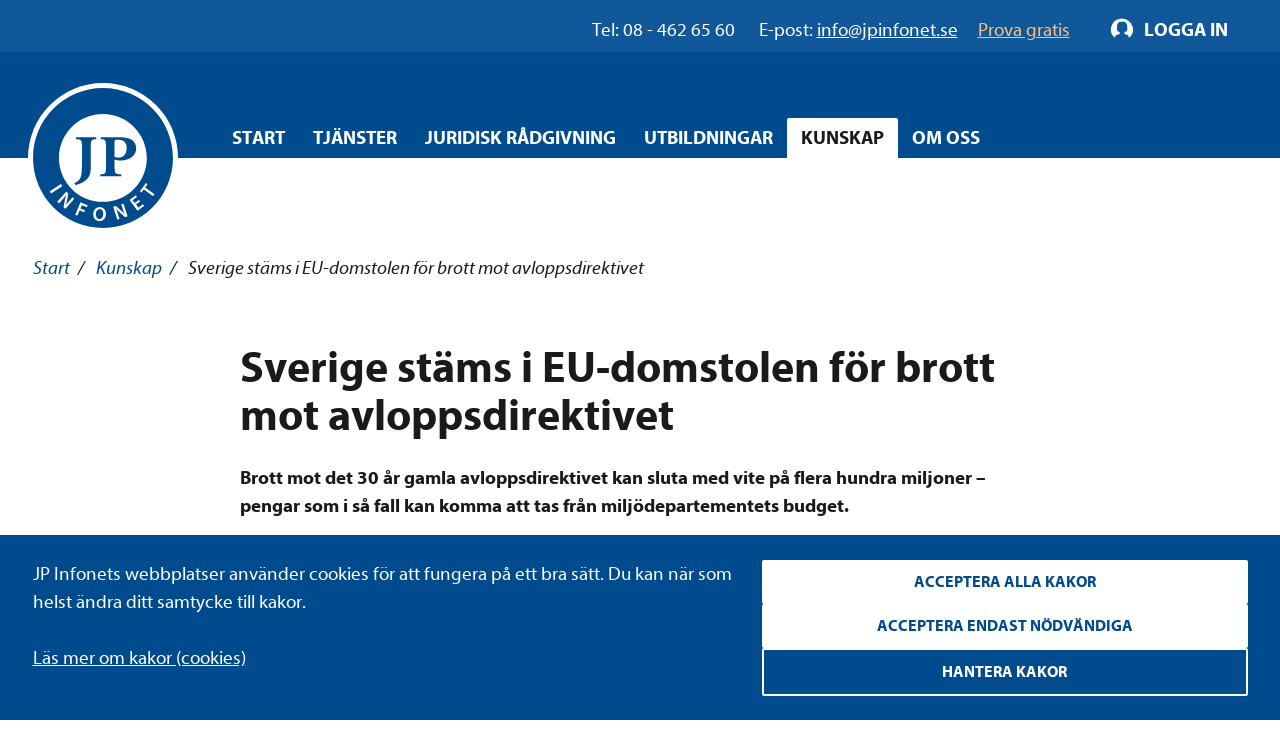

--- FILE ---
content_type: text/html; charset=utf-8
request_url: https://www.jpinfonet.se/kunskap/nyheter4/sverige-stams-i-eu-domstolen-for-brott-mot-avloppsdirektivet/
body_size: 17351
content:

<!DOCTYPE html>
<html lang="sv" class="no-js" prefix="og: http://ogp.me/ns#">
<head data-user-type="not logged in">
    <script>
    window.dataLayer = window.dataLayer || [];
    window.dataLayer.push({
        'visitorStatus': 'loggedIn',
        'pageStatus': 'private',
        'internalTraffic': false,
        'criticalAllowed': true,
        'functionsAllowed': false,
        'statsAllowed': false,
        'marketingAllowed': false
        });
</script>

    <!-- driftkontroll - ta ej bort! -->
    
    <link rel="canonical" href="https://www.jpinfonet.se/kunskap/nyheter4/sverige-stams-i-eu-domstolen-for-brott-mot-avloppsdirektivet/" />

    <meta charset="utf-8"/>
    
<title>Sverige stäms i EU-domstolen för brott mot avloppsdirektivet | JP Infonet</title>
    
    <meta property="og:title" content="Sverige stäms i EU-domstolen för brott mot avloppsdirektivet | JP Infonet" />
    <meta property="og:description" content="Brott mot det 30 år gamla avloppsdirektivet kan sluta med vite på flera hundra miljoner – pengar som i så fall kan komma att tas från miljödepartementets budget. " />
    <meta name="description" content="Brott mot det 30 år gamla avloppsdirektivet kan sluta med vite på flera hundra miljoner – pengar som i så fall kan komma att tas från miljödepartementets budget. " />


    <script src="/js/jquery-2.2.1.min.js"></script>
    <script src="/js/jquery-ui.min.js"></script>
    <script src="/js/jquery.validate.min.js"></script>
    <script src="/js/jquery.validate.unobtrusive.min.js"></script>
    <script>
        // Switch classes for JavaScript detection
        document.documentElement.className = document.documentElement.className.replace(/(\s|^)no-js(\s|$)/, '$1js$2');
    </script>
    <!--[if lt IE 9]>
        <script src="https://cdnjs.cloudflare.com/ajax/libs/html5shiv/3.7.3/html5shiv.js"></script>
    <![endif]-->

    <meta name="viewport" content="width=device-width,initial-scale=1.0"/>

    <link rel="apple-touch-icon" sizes="180x180" href="/static/i/apple-touch-icon.png">
    <link rel="icon" type="image/png" href="/static/i/favicon-32x32.png" sizes="32x32">
    <link rel="icon" type="image/png" href="/static/i/favicon-16x16.png" sizes="16x16">
    <link rel="manifest" href="/static/i/manifest.json">
    <link rel="mask-icon" href="/static/i/safari-pinned-tab.svg" color="#5bbad5">
    <link rel="shortcut icon" href="/static/i/favicon.ico?v=I1MsxLRyaTu_XfAi6nwAvxdVIOjAG9KF1-I-u-LDZJ0" />
    <meta name="msapplication-config" content="/static/i/browserconfig.xml">
    <meta name="theme-color" content="#ffffff">

    
    
        <link rel="stylesheet" href="/bundles/styles/styles.min.css?v=bLwPzy_C3Pp61fFKewDK_lqECaLocBRJuvGAPKUjlGs" />
    
    
    


    <script>
        (function () {
            if ("-ms-user-select" in document.documentElement.style && navigator.userAgent.match(/IEMobile\/10\.0/)) {
                var msViewportStyle = document.createElement("style");
                msViewportStyle.appendChild(
                    document.createTextNode("@-ms-viewport{width:auto!important}")
                );
                document.getElementsByTagName("head")[0].appendChild(msViewportStyle);
            }
        })();
    </script>

    <!--[if lt IE 9]>
        <link rel="stylesheet" href="/css/ie.css" />
    <![endif]-->
    <!--[if IE 9]>
        <link rel="stylesheet" href="/css/ie9.css" />
    <![endif]-->
</head>
<body class="">
<script type="application/ld+json"> {"@context": "http://schema.org/", "@type": "WebPage", "author": {"@type": "Organization", "logo": {"@type": "ImageObject", "url": "https://www.jpinfonet.se/static/i/logo.png"},  "name": "JP Infonet"},  "publisher": {"@type": "Organization", "logo": {"@type": "ImageObject", "url": "https://www.jpinfonet.se/static/i/logo.png"},  "name": "JP Infonet"},  "datePublished": "2019-09-16 11:55:12",  "dateModified": "2019-09-16 11:55:12",  "headline": "Sverige stäms i EU-domstolen för brott mot avloppsdirektivet | JP Infonet",  "image": "https://www.jpinfonet.se/static/i/logo.png"}</script>
<div id="body">
    

<div class="administrative login" id="login-box">
    <div class="cf">
        <div class="m">
            <div class="m-h cf">
                <h2>Logga in</h2>
            </div>
            <div class="m-c cf">
                <form method="post" id="login-form" action="/Login" role="form" aria-labelledby="loginHeading" class="form-general">
                    <input name="__RequestVerificationToken" type="hidden" value="CfDJ8DTgD8K6GgFBqmWIgLCgRnchlpCbNOw8djmaucafLqJIPnX6khuw9YJAjXqlSWhsG-JrOk0HR8tbcsbJdCOk1q2BQ7tJvtkdDV-BCvy6iyLAevEmKO3SGLnfWIssSm9R_KQwk876zGDbAs_sLuZ3fZc" />
                    <h2 id="loginHeading" class="visually-hidden">Logga in formulär</h2>

                    <input type="hidden" name="returnUrl" value="/kunskap/nyheter4/sverige-stams-i-eu-domstolen-for-brott-mot-avloppsdirektivet/" />

                    <label for="Username" class="text">Användarnamn</label>
                    <span id="usernameHelp" class="visually-hidden">Ange ditt användarnamn.</span>
                    <input name="Username" placeholder="Ditt användarnamn" type="text" id="Username" autofocus="autofocus" aria-describedby="usernameHelp" />

                    <label for="Password" class="text">Lösenord</label>
                    <span id="passwordHelp" class="visually-hidden">Ange ditt lösenord.</span>
                    <input name="Password" placeholder="Ditt lösenord" type="password" id="Password" aria-describedby="passwordHelp" />

                    <a href="/ForgotPassword" id="forgot-pw">Glömt ditt lösenord?</a>


                    <label for="RememberMe" class="checkbox">
                        <input type="checkbox" checked="checked" data-val="true" id="RememberMe" name="RememberMe" value="true">Förbli inloggad
                        <input type="hidden" value="false" name="RememberMe">
                    </label>
                    <input type="submit" value="Logga in" formnovalidate="" />

                        <a class="login-help" href="/om-oss-3/hjalp-att-logga-in/">Hjälp att logga in?</a>
                </form>
            </div>
        </div>
    </div>
</div>

<script>

    // Login attempt unsuccessful - Display the login dialog box again

        $(function () {
            $('#login-form').submit(function () {
                $(this).find('input[type="submit"]').attr('disabled', 'disabled');
                return true;
            });
        });

</script>
    
<div id="header" role="banner" class="cf">
    <div class="header__navigation">
        <div id="skip">
            <a href="#content-primary">Hoppa till innehåll</a>
        </div>
        <div class="group__inner">
            <div class="nav-supp cf additional-info " role="navigation" aria-label="Self Service Menu">
                    <div class="additional-info__left" role="complementary" aria-label="Kontaktinformation">
                        <span class="additional-info__value">Tel: 08 - 462 65 60</span>
                        <span class="additional-info__title">E-post: </span><a href="mailto:info@jpinfonet.se" class="hocus"><span>info@jpinfonet.se</span></a>
                    </div>
                    <div class="additional-info__right">
                            <a class="hocus" href="/skaffa-testkonto/"><span>Prova gratis</span></a>
                    </div>
                
                <ul class="">
                    
                    
                </ul>
            </div>
        </div>
    </div>
        <div class="cf">
            <div id="logo">
                <a href="/" title="Till startsidan">
                    <img src="/static/i/logo.svg" alt="JP Infonet" />
                </a>
            </div>
                

<div class="nav-main nav-main--hover cf" role="navigation">
    <span class="structural">Huvudnavigering</span>
    <ul>
            <li >
                        <a href="/">Start</a>
            </li>
            <li >
<a class="c-nav-menu-overlay__button" href="/tjanster/">Tjänster</a>                    <div class="c-nav-menu-overlay">
                        <div class="grid grid--gutter-small">
                                <div data-size="s:24 m:12 l:6 xl:6">
                                    <div class="c-nav-menu-overlay__heading">
                                            <a href="/tjanster/beslutsstod/">Beslutsstöd</a>
                                    </div>
                                        <ul>
                                                <li>
                                                    <a href="/tjanster/beslutsstod/jp-arbetsmiljonet/">JP Arbetsmiljönet</a>
                                                </li>
                                                <li>
                                                    <a href="/tjanster/beslutsstod/jp-arbetsrattsnet/">JP Arbetsrättsnet</a>
                                                </li>
                                                <li>
                                                    <a href="/tjanster/beslutsstod/jp-climatenet/">JP Climatenet</a>
                                                </li>
                                                <li>
                                                    <a href="/tjanster/beslutsstod/jp-djurnet/">JP Djurnet</a>
                                                </li>
                                                <li>
                                                    <a href="/tjanster/beslutsstod/jp-eunet/">JP EUnet</a>
                                                </li>
                                                <li>
                                                    <a href="/tjanster/beslutsstod/jp-familjenet/">JP Familjenet</a>
                                                </li>
                                                <li>
                                                    <a href="/tjanster/beslutsstod/jp-fastighetsnet/">JP Fastighetsnet</a>
                                                </li>
                                                <li>
                                                    <a href="/tjanster/beslutsstod/jp-forvaltningsnet/">JP Förvaltningsnet</a>
                                                </li>
                                                <li>
                                                    <a href="/tjanster/beslutsstod/jp-insolvensnet/">JP Insolvensnet</a>
                                                </li>
                                                <li>
                                                    <a href="/tjanster/beslutsstod/jp-itnet/">JP ITnet</a>
                                                </li>
                                                <li>
                                                    <a href="/tjanster/beslutsstod/jp-juridiskt-bibliotek/">JP Juridiskt bibliotek</a>
                                                </li>
                                                <li>
                                                    <a href="/tjanster/beslutsstod/jp-livsmedelsnet/">JP Livsmedelsnet</a>
                                                </li>
                                                <li>
                                                    <a href="/tjanster/beslutsstod/jp-marknads--och-immaterialnet/">JP Marknads- och immaterialnet</a>
                                                </li>
                                                <li>
                                                    <a href="/tjanster/beslutsstod/jp-migrationsnet/">JP Migrationsnet</a>
                                                </li>
                                                <li>
                                                    <a href="/tjanster/beslutsstod/jp-miljonet/">JP Miljönet</a>
                                                </li>
                                                <li>
                                                    <a href="/tjanster/beslutsstod/jp-momsnet/">JP Momsnet</a>
                                                </li>
                                                <li>
                                                    <a href="/tjanster/beslutsstod/jp-rattsfallsnet/">JP Rättsfallsnet</a>
                                                </li>
                                                <li>
                                                    <a href="/tjanster/beslutsstod/jp-samhallsbyggnadsnet/">JP Samhällsbyggnadsnet</a>
                                                </li>
                                                <li>
                                                    <a href="/tjanster/beslutsstod/jp-serveringstillstandsnet/">JP Serveringstillståndsnet</a>
                                                </li>
                                                <li>
                                                    <a href="/tjanster/beslutsstod/jp-sjukvardsnet/">JP Sjukvårdsnet</a>
                                                </li>
                                                <li>
                                                    <a href="/tjanster/beslutsstod/jp-skadestandsnet/">JP Skadeståndsnet</a>
                                                </li>
                                                <li>
                                                    <a href="/tjanster/beslutsstod/jp-skolnet/">JP Skolnet</a>
                                                </li>
                                                <li>
                                                    <a href="/tjanster/beslutsstod/jp-socialnet/">JP Socialnet</a>
                                                </li>
                                                <li>
                                                    <a href="/tjanster/beslutsstod/jp-straffrattsnet/">JP Straffrättsnet</a>
                                                </li>
                                                <li>
                                                    <a href="/tjanster/beslutsstod/jp-sakerhetsnet/">JP Säkerhetsnet</a>
                                                </li>
                                                <li>
                                                    <a href="/tjanster/beslutsstod/jp-trafiknet/">JP Trafiknet</a>
                                                </li>
                                                <li>
                                                    <a href="/tjanster/beslutsstod/jp-upphandlingsnet/">JP Upphandlingsnet</a>
                                                </li>
                                        </ul>

                                </div>
                                <div data-size="s:24 m:12 l:6 xl:6">
                                    <div class="c-nav-menu-overlay__heading">
                                            <a href="/tjanster/rattsomraden/">Rättsområden</a>
                                    </div>
                                        <ul>
                                                <li>
                                                    <a href="/tjanster/rattsomraden/arbetsratt-och-arbetsmiljoratt/">Arbetsrätt och arbetsmiljörätt</a>
                                                </li>
                                                <li>
                                                    <a href="/tjanster/rattsomraden/associationsratt/">Associationsrätt</a>
                                                </li>
                                                <li>
                                                    <a href="/tjanster/rattsomraden/bank--och-finansmarknadsratt/">Bankrätt och finansmarknadsrätt</a>
                                                </li>
                                                <li>
                                                    <a href="/tjanster/rattsomraden/ersattningsratt/">Ersättningsrätt</a>
                                                </li>
                                                <li>
                                                    <a href="/tjanster/rattsomraden/eu-ratt-och-internationell-ratt/">EU-rätt och internationell rätt</a>
                                                </li>
                                                <li>
                                                    <a href="/tjanster/rattsomraden/familjeratt/">Familjerätt</a>
                                                </li>
                                                <li>
                                                    <a href="/tjanster/rattsomraden/fastighetsratt/">Fastighetsrätt och samhällsplanering</a>
                                                </li>
                                                <li>
                                                    <a href="/tjanster/rattsomraden/formogenhetsratt/">Förmögenhetsrätt</a>
                                                </li>
                                                <li>
                                                    <a href="/tjanster/rattsomraden/forvaltningsratt/">Förvaltningsrätt</a>
                                                </li>
                                                <li>
                                                    <a href="/tjanster/rattsomraden/halso--och-sjukvardsratt/">Hälso- och sjukvårdsrätt</a>
                                                </li>
                                                <li>
                                                    <a href="/tjanster/rattsomraden/insolvensratt/">Insolvensrätt</a>
                                                </li>
                                                <li>
                                                    <a href="/tjanster/rattsomraden/it-ratt/">IT-rätt</a>
                                                </li>
                                                <li>
                                                    <a href="/tjanster/rattsomraden/konkurrens--och-upphandlingsratt/">Konkurrensrätt och upphandlingsrätt</a>
                                                </li>
                                                <li>
                                                    <a href="/tjanster/rattsomraden/marknads--och-immaterialratt/">Marknadsrätt och immaterialrätt</a>
                                                </li>
                                                <li>
                                                    <a href="/tjanster/rattsomraden/migrationsratt/">Migrationsrätt</a>
                                                </li>
                                                <li>
                                                    <a href="/tjanster/rattsomraden/miljoratt/">Miljörätt</a>
                                                </li>
                                                <li>
                                                    <a href="/tjanster/rattsomraden/ordning-och-sakerhet/">Ordning och säkerhet</a>
                                                </li>
                                                <li>
                                                    <a href="/tjanster/rattsomraden/processratt/">Processrätt</a>
                                                </li>
                                                <li>
                                                    <a href="/tjanster/rattsomraden/skatteratt/">Skatterätt</a>
                                                </li>
                                                <li>
                                                    <a href="/tjanster/rattsomraden/skoljuridik/">Skoljuridik</a>
                                                </li>
                                                <li>
                                                    <a href="/tjanster/rattsomraden/socialratt/">Socialrätt</a>
                                                </li>
                                                <li>
                                                    <a href="/tjanster/rattsomraden/straffratt/">Straffrätt</a>
                                                </li>
                                                <li>
                                                    <a href="/tjanster/rattsomraden/transport-och-trafik/">Transporträtt och trafikrätt</a>
                                                </li>
                                        </ul>

                                </div>
                                <div data-size="s:24 m:12 l:6 xl:6">
                                    <div class="c-nav-menu-overlay__heading">
                                            <a href="/tjanster/erbjudanden/">Erbjudanden</a>
                                    </div>
                                        <ul>
                                                <li>
                                                    <a href="/tjanster/erbjudanden/jp-ai/">AI-funktioner</a>
                                                </li>
                                                <li>
                                                    <a href="/tjanster/erbjudanden/kommunpaket/">Kommunpaket</a>
                                                </li>
                                                <li>
                                                    <a href="/tjanster/erbjudanden/forvaltningslicens/">Förvaltningslicens</a>
                                                </li>
                                                <li>
                                                    <a href="/tjanster/erbjudanden/juristpaketet/">Juristpaketet</a>
                                                </li>
                                                <li>
                                                    <a href="/start/landningsidor/erbjudanden--nya-socialtjanstlagen/">Nya socialtjänstlagen</a>
                                                </li>
                                                <li>
                                                    <a href="/tjanster/erbjudanden/webbkursbibliotek/">Webbkursbibliotek</a>
                                                </li>
                                                <li>
                                                    <a href="/tjanster/erbjudanden/student/">Student</a>
                                                </li>
                                        </ul>

                                </div>

                        </div>
                        <button class="c-nav-menu-overlay__close structural">Stäng</button>
                    </div>
            </li>
            <li >
<a class="c-nav-menu-overlay__button" href="/juridisk-radgivning/">Juridisk rådgivning</a>                    <div class="c-nav-menu-overlay">
                        <div class="grid grid--gutter-small">
                                <div data-size="s:24 m:12 l:6 xl:6">
                                    <div class="c-nav-menu-overlay__heading">
                                            <a href="/juridisk-radgivning/">Juridisk rådgivning</a>
                                    </div>
                                        <ul>
                                                <li>
                                                    <a href="/juridisk-radgivning/sociala-fragor/">Sociala frågor</a>
                                                </li>
                                                <li>
                                                    <a href="/juridisk-radgivning/skola/">Skola</a>
                                                </li>
                                                <li>
                                                    <a href="/juridisk-radgivning/dataskydd/">Dataskydd</a>
                                                </li>
                                        </ul>

                                </div>

                        </div>
                        <button class="c-nav-menu-overlay__close structural">Stäng</button>
                    </div>
            </li>
            <li >
<a class="c-nav-menu-overlay__button" href="/utbildningar/kurskalender/">Utbildningar</a>                    <div class="c-nav-menu-overlay">
                        <div class="grid grid--gutter-small">
                                <div data-size="s:24 m:12 l:6 xl:6">
                                    <div class="c-nav-menu-overlay__heading">
                                            <a href="/utbildningar/kurskalender/">Alla kurser</a>
                                    </div>
                                        <ul>
                                                <li>
                                                    <a href="/utbildningar/kurskalender/kurser-for-advokater/">Kurser för advokater</a>
                                                </li>
                                                <li>
                                                    <a href="/utbildningar/kurskalender/Arbetsratt/">Kurser inom arbetsrätt och arbetsmiljö</a>
                                                </li>
                                                <li>
                                                    <a href="/utbildningar/kurskalender/IT-ratt/">Kurser inom IT-rätt och dataskydd</a>
                                                </li>
                                                <li>
                                                    <a href="/utbildningar/kurskalender/Fastighets--och-entreprenadratt/">Kurser inom fastighetsrätt och samhällsplanering</a>
                                                </li>
                                                <li>
                                                    <a href="/utbildningar/kurskalender/allman-forvaltningsratt/">Kurser inom förvaltningsrätt</a>
                                                </li>
                                                <li>
                                                    <a href="/utbildningar/kurskalender/insolvensratt/">Kurser inom insolvensrätt</a>
                                                </li>
                                                <li>
                                                    <a href="/utbildningar/kurskalender/marknads--och-immaterialratt/">Kurser inom marknadsrätt och immaterialrätt</a>
                                                </li>
                                                <li>
                                                    <a href="/utbildningar/kurskalender/Miljoratt/">Kurser inom miljörätt</a>
                                                </li>
                                                <li>
                                                    <a href="/utbildningar/kurskalender/sjukvardsjuridik/">Kurser inom hälso- och sjukvårdsrätt</a>
                                                </li>
                                                <li>
                                                    <a href="/utbildningar/kurskalender/Skoljuridik/">Kurser inom skoljuridik</a>
                                                </li>
                                                <li>
                                                    <a href="/utbildningar/kurskalender/Socialratt/">Kurser inom socialrätt</a>
                                                </li>
                                                <li>
                                                    <a href="/utbildningar/kurskalender/straffratt/">Kurser inom straffrätt</a>
                                                </li>
                                                <li>
                                                    <a href="/utbildningar/kurskalender/Upphandling/">Kurser inom upphandling</a>
                                                </li>
                                        </ul>

                                </div>
                                <div data-size="s:24 m:12 l:6 xl:6">
                                    <div class="c-nav-menu-overlay__heading">
Typ av kurs                                    </div>

                                        <ul>
                                                <li>
                                                    <a href="/utbildningar/kurskalender/?f=ZjpjYz0xIGY6b2M9MSBmOnJjPTEgZjpzZT0x0">Livesända kurser</a>
                                                </li>
                                                <li>
                                                    <a href="/utbildningar/kurskalender/?f=ZjpjPVN0b2NraG9sbSBmOmNjPTEgZjpvYz0xIGY6c2M9MSBmOnNlPTE1">Kurser i Stockholm</a>
                                                </li>
                                                <li>
                                                    <a href="/utbildningar/kurskalender/?f=ZjpjYz0xIGY6cmM9MSBmOnNjPTEgZjpzZT0x0">Webbkurser</a>
                                                </li>
                                                <li>
                                                    <a href="/utbildningar/kurskalender/?f=ZjpjPVN0b2NraG9sbSBmOmNjPTEgZjpvYz0xIGY6cmM9MSBmOnNjPTE1">Konferenser</a>
                                                </li>
                                        </ul>
                                </div>
                                <div data-size="s:24 m:12 l:6 xl:6">
                                    <div class="c-nav-menu-overlay__heading">
Erbjudanden                                    </div>
                                        <ul>
                                                <li>
                                                    <a href="/start/landningsidor/erbjudanden--nya-socialtjanstlagen/">Nya socialtjänstlagen</a>
                                                </li>
                                                <li>
                                                    <a href="/utbildningar/kurskalender/klippkort/">Klippkort på utbildningar</a>
                                                </li>
                                                <li>
                                                    <a href="/tjanster/erbjudanden/webbkursbibliotek/">Webbkursbibliotek</a>
                                                </li>
                                                <li>
                                                    <a href="/tjanster/erbjudanden/godkand-utbildningsanordnare-afa-forsakring/">Godkänd utbildningsanordnare hos Afa Försäkring</a>
                                                </li>
                                        </ul>

                                </div>

                        </div>
                        <button class="c-nav-menu-overlay__close structural">Stäng</button>
                    </div>
            </li>
            <li data-selected>
<a class="c-nav-menu-overlay__button" href="/kunskap2/">Kunskap</a>                    <div class="c-nav-menu-overlay">
                        <div class="grid grid--gutter-small">
                                <div data-size="s:24 m:12 l:6 xl:6">
                                    <div class="c-nav-menu-overlay__heading">
                                            <a href="/kunskapsbanken/">Kunskapsbanken</a>
                                    </div>

                                </div>
                                <div data-size="s:24 m:12 l:6 xl:6">
                                    <div class="c-nav-menu-overlay__heading">
                                            <a href="/kunskapsbanken/juridiska-nyheter/">Juridiska nyheter</a>
                                    </div>

                                </div>
                                <div data-size="s:24 m:12 l:6 xl:6">
                                    <div class="c-nav-menu-overlay__heading">
                                            <a href="/kunskapsbanken/event/">Webbinarium</a>
                                    </div>

                                </div>
                                <div data-size="s:24 m:12 l:6 xl:6">
                                    <div class="c-nav-menu-overlay__heading">
                                            <a href="/kunskap2/event-pa-plats/">Event</a>
                                    </div>

                                </div>

                        </div>
                        <button class="c-nav-menu-overlay__close structural">Stäng</button>
                    </div>
            </li>
            <li >
<a class="c-nav-menu-overlay__button" href="/om-oss/">Om oss</a>                    <div class="c-nav-menu-overlay">
                        <div class="grid grid--gutter-small">
                                <div data-size="s:24 m:12 l:6 xl:6">
                                    <div class="c-nav-menu-overlay__heading">
                                            <a href="/om-oss/om-foretaget/">Om företaget</a>
                                    </div>

                                </div>
                                <div data-size="s:24 m:12 l:6 xl:6">
                                    <div class="c-nav-menu-overlay__heading">
                                            <a href="/om-oss/kontakt/">Kontakt</a>
                                    </div>

                                </div>
                                <div data-size="s:24 m:12 l:6 xl:6">
                                    <div class="c-nav-menu-overlay__heading">
                                            <a href="/om-oss/vilka-ar-vi/">Vilka är vi?</a>
                                    </div>
                                        <ul>
                                                <li>
                                                    <a href="/om-oss/vilka-ar-vi/medarbetare/">Medarbetare</a>
                                                </li>
                                                <li>
                                                    <a href="/om-oss/vilka-ar-vi/forfattare-och-forelasare/">Författare och föreläsare</a>
                                                </li>
                                        </ul>

                                </div>
                                <div data-size="s:24 m:12 l:6 xl:6">
                                    <div class="c-nav-menu-overlay__heading">
                                            <a href="/om-oss/jobba-hos-oss/">Jobba hos oss</a>
                                    </div>

                                </div>
                                <div data-size="s:24 m:12 l:6 xl:6">
                                    <div class="c-nav-menu-overlay__heading">
                                            <a href="/om-oss/samarbeten/">Samarbeten</a>
                                    </div>

                                        <ul>
                                                <li>
                                                    <a href="/om-oss/samarbeten/climate-change-counsel/">Climate Change Counsel</a>
                                                </li>
                                        </ul>
                                </div>
                                <div data-size="s:24 m:12 l:6 xl:6">
                                    <div class="c-nav-menu-overlay__heading">
                                            <a href="/om-oss/upphandla-rattsdatabaser/">Upphandla rättsdatabaser</a>
                                    </div>

                                </div>
                                <div data-size="s:24 m:12 l:6 xl:6">
                                    <div class="c-nav-menu-overlay__heading">
                                            <a href="/om-oss/villkor-policy-och-certifiering/">Villkor, policys och certifiering</a>
                                    </div>
                                        <ul>
                                                <li>
                                                    <a href="/om-oss/villkor-policy-och-certifiering/allmanna-villkor/">Allmänna villkor</a>
                                                </li>
                                                <li>
                                                    <a href="/om-oss/villkor-policy-och-certifiering/certifiering/">Certifiering</a>
                                                </li>
                                                <li>
                                                    <a href="/om-oss/villkor-policy-och-certifiering/hallbarhetspolicy/">Hållbarhetspolicy</a>
                                                </li>
                                                <li>
                                                    <a href="/om-oss/villkor-policy-och-certifiering/integritetspolicy/">Integritetspolicy</a>
                                                </li>
                                                <li>
                                                    <a href="/om-oss/villkor-policy-och-certifiering/visselblasarpolicy/">Visselblåsarpolicy</a>
                                                </li>
                                        </ul>

                                </div>

                        </div>
                        <button class="c-nav-menu-overlay__close structural">Stäng</button>
                    </div>
            </li>
    </ul>
</div>

        </div>
</div>
        

    <nav aria-label="Brödsmulor" id="breadcrumbs" class="t-space-top-xl t-space-top-xxl@l t-inner-space-top-l@m">
<a href="/">Start</a><span aria-hidden="true"> / </span>
<a href="/kunskap2/">Kunskap</a><span aria-hidden="true"> / </span>

        <span aria-current="page">Sverige stäms i EU-domstolen för brott mot avloppsdirektivet</span>
    </nav>

    <main id="main" class="cf full-width ">
        <div id="content" class="">
            


<div id="content" class="group__inner t-space-bottom-xxl">
    <div class="o-width-limiter o-width-limiter--xs t-inner-space-none t-space-top-xl t-space-bottom-xxl">
        <article class="article" >
            <h1 class="t-text-style-bold t-space-bottom-l">Sverige stäms i EU-domstolen för brott mot avloppsdirektivet</h1>

            
<p><strong>Brott mot det 30 &aring;r gamla avloppsdirektivet kan sluta med vite p&aring; flera hundra miljoner &ndash; pengar som i s&aring; fall kan komma att tas fr&aring;n milj&ouml;departementets budget.</strong></p>
<p><img alt="miljo_stamning_reningsverk.jpg" src="/globalassets/publik-sajt/kunskapsbank_ny/bilder-2019/miljo_stamning_reningsverk.jpg" width="1000" height="666" /></p>
<p>EU-kommissionen h&auml;vdar att ett antal svenska reningsverk inte uppfyller kraven i direktivet. Svenskt Vatten menar att kommunerna f&ouml;ljt och agerat enligt svenska statens regelverk.</p>
<p><em>&rdquo;I flera avseenden &auml;r kommissionen ute i fel sak. Flera av de anklagade orternas reningsverk uppfyller kraven, exempelvis Bor&aring;s som nyligen efter miljardinvesteringar tog ett helt nytt reningsverk i drift. Stadens reningsverk hade sv&aring;rt att f&ouml;lja kraven n&auml;r det moderna effektivare reningsverket skulle fasas och trimmas in under full drift f&ouml;r att ers&auml;tta det gamla. Andra kommuner har trots bristerna i statens till&auml;mpning varit solidariska med regeringen. De har efter ett m&ouml;te med f&ouml;rra milj&ouml;ministern vidtagit &aring;tg&auml;rder, trots att vi anser att EU-kommissionen har fel. Men Svenskt Vatten och SKL har tillsammans med flera ber&ouml;rda kommuner st&auml;llt krav p&aring; regeringen att ers&auml;tta de kommunala VA-huvudm&auml;nnen f&ouml;r merkostnader som de egentligen inte &auml;r ansvariga f&ouml;r, oavsett utg&aring;ng i EU-domstolen.&rdquo;</em></p>
<p>Det h&auml;r skriver Svenskt Vatten som ocks&aring; menar att EU-kommissionens agerande &auml;r byr&aring;kratiskt, formellt och meningsl&ouml;st.</p>
<p><em>&rdquo;Formalia, principer och att f&aring; r&auml;tt &auml;r viktigare f&ouml;r EU-kommissionen &auml;n det &auml;r att skydda milj&ouml;n p&aring; ett milj&ouml;m&auml;ssigt, tekniskt och ekonomiskt relevant s&auml;tt. Detta &auml;r Svenskt Vattens slutsats, ocks&aring; i ljuset av att EU-kommissionen under 2019 ser &ouml;ver avloppsdirektivet f&ouml;r att den vet att de 30 &aring;r gamla kraven &auml;r f&ouml;r&aring;ldrade, &auml;nd&aring; driver den p&aring; om kraven i domstol. Helt fel v&auml;g att g&aring; f&ouml;r att EU ska forts&auml;tta inge f&ouml;rtroende och vara viktigt tycker Svenskt Vatten som ser fram mot ett nytt avloppsdirektiv med skarpa och relevanta regler som ger bra milj&ouml;nytta.&rdquo;</em></p>
<p>Sverige ska nu f&ouml;rklara sin inst&auml;llning inf&ouml;r EU-domstolen. R&auml;ttsprocessen kommer antagligen p&aring;g&aring; under n&aring;gra &aring;r innan EU-domstolen meddelar en dom. Om Sverige skulle f&auml;llas blir konsekvensen att Sverige m&aring;ste betala ett stort belopp i vite till EU.</p>

            <p class="t-text-style-6">Publicerad 16 sep 2019</p>




            <div class="grid grid--gutter t-space-bottom-xl">
                <div data-size="s:24 m:12 l:12">
                    <h2>Dela</h2>
                    

<ul class="list-inline t-reset-list">
    <li>
        <a href="http://www.facebook.com/sharer.php?u=http%2f1.1%3a%2f%2fwww.jpinfonet.se%2fkunskap%2fnyheter4%2fsverige-stams-i-eu-domstolen-for-brott-mot-avloppsdirektivet%2f" class="icon2-b icon-facebook social-icon"><span class="structural">Facebook</span></a>
    </li>
    <li>
        <a href="https://twitter.com/share?url=http%2f1.1%3a%2f%2fwww.jpinfonet.se%2fkunskap%2fnyheter4%2fsverige-stams-i-eu-domstolen-for-brott-mot-avloppsdirektivet%2f" class="icon2-b icon-twitter social-icon"><span class="structural">Twitter</span></a>
    </li>
    <li>
        <a href="http://www.linkedin.com/shareArticle?mini=true&url=http%2f1.1%3a%2f%2fwww.jpinfonet.se%2fkunskap%2fnyheter4%2fsverige-stams-i-eu-domstolen-for-brott-mot-avloppsdirektivet%2f" class="icon2-b icon-linkedin social-icon"><span class="structural">LinkedIn</span></a>
    </li>
</ul>
                </div>
            </div>
        </article>
    </div>


</div>



    <div class="c-buffer-box 
subject-color--miljo">
        <div class="list-inline list-inline--center list-inline--center-horizontal">
            <div class="list-inline list-inline--center list-inline--center-horizontal">
                <h3 class="t-text-style-3 t-color-white t-space-right-m">Anmäl dig till vårt nyhetsbrev inom miljörätt:</h3>
<form action="/api/newslettersignup/signup" class="jp-ajax-form" data-tracking="tagmanager-click-anmalan_fokusbrev" method="post">                    <input type="text" name="email" class="list-item--submit" placeholder="E-postadress"/>
                    <input type="hidden" name="TopicName" value="Miljörätt" />
                    <button class="tagmanager-click-anmalan_fokusbrev list-item--submit button--invert hocus"><span>Skicka anmälan</span></button>
<input name="__RequestVerificationToken" type="hidden" value="CfDJ8DTgD8K6GgFBqmWIgLCgRnchlpCbNOw8djmaucafLqJIPnX6khuw9YJAjXqlSWhsG-JrOk0HR8tbcsbJdCOk1q2BQ7tJvtkdDV-BCvy6iyLAevEmKO3SGLnfWIssSm9R_KQwk876zGDbAs_sLuZ3fZc" /></form>            </div>
            
    <a href="/om-oss/villkor-policy-och-certifiering/integritetspolicy/" target="_blank"  class="list-item--full t-text-align-center t-color-white t-space-top-m">Se vår integritetspolicy</a>



        </div>
    </div>



    <div class="group group--grey">
        <div class="group__inner">
            <h2 class="t-text-style-3 t-space-top-l t-space-bottom-l t-text-align-center">Upptäck mer</h2>

                <h3 class="t-text-style-8 t-space-bottom-m">Kurser</h3>
                <div class="grid grid--gutter t-space-bottom-m">




<div class="c-buffer-box--flex" data-size="s:24 m:12 l:12 xl:8">
    <div class="c-dual-block c-dual-block--flex-stretch c-dual-block--columns t-no-margin">
        <a href="/utbildningar/kurskalender/Miljoratt/havsbaserad-vindkraft/">
            <img class="c-dual-block--block" src="/link/1cd5e55f8b1143d184e7a7d3a37b67f7.aspx" alt="Havsbaserad vindkraft">
        </a>
        <div class="c-dual-block--main-text-area c-dual-block--padding-sm">
            <div class="list-inline list-inline--center list-inline--nowrap">
                <div class="subject-miljo">
                    <span class="c-icon c-icon--xxl c-icon--mr service-color">
                        <svg xmlns="http://www.w3.org/2000/svg" height="32" width="32" viewBox="0 0 32 32">
  <path d="M26,18.2s-1.09,5.39-4.13,7.57a5,5,0,0,1-2.75,1.09A8.4,8.4,0,0,1,16,26.75a4,4,0,0,0-2.58.05c-1.84.87-3.56-1.49-4.19-2.29a12.54,12.54,0,0,1-3.44-7.83A8.63,8.63,0,0,1,7.4,10.77,5.71,5.71,0,0,1,11,8.36s1.15-.4,4.48,1.37A3.21,3.21,0,0,0,17,10c.86-.06,1.15-.11,1.15-.11a17.89,17.89,0,0,1,4.48-.29C22.55,9.5,27.54,9.08,26,18.2Z"/>
  <path d="M16.91,9.23S16.63,5.12,21.33,5C21.33,5,21.62,9.06,16.91,9.23Z"/>
  <path d="M16.06,9.24a3.16,3.16,0,0,0-1.78-3.15A4.39,4.39,0,0,0,16.06,9.24Z"/>
</svg>

                    </span>
                </div>
                <div class="h3 t-space-none">
                    <a href="/utbildningar/kurskalender/Miljoratt/havsbaserad-vindkraft/" class="t-color-black">Havsbaserad vindkraft</a>
                </div>
            </div>
            <time datetime="2025-11-12 kl 09:00">2025-11-12 kl 09:00</time>
        </div>
    </div>
</div>


<div class="c-buffer-box--flex" data-size="s:24 m:12 l:12 xl:8">
    <div class="c-dual-block c-dual-block--flex-stretch c-dual-block--columns t-no-margin">
        <a href="/utbildningar/kurskalender/Miljoratt/vindkraft---etablering-och-provning/">
            <img class="c-dual-block--block" src="/link/9b32c46aa77c4d728f51858cf80e8634.aspx" alt="Vindkraft – etablering och prövning">
        </a>
        <div class="c-dual-block--main-text-area c-dual-block--padding-sm">
            <div class="list-inline list-inline--center list-inline--nowrap">
                <div class="subject-miljo">
                    <span class="c-icon c-icon--xxl c-icon--mr service-color">
                        <svg xmlns="http://www.w3.org/2000/svg" height="32" width="32" viewBox="0 0 32 32">
  <path d="M26,18.2s-1.09,5.39-4.13,7.57a5,5,0,0,1-2.75,1.09A8.4,8.4,0,0,1,16,26.75a4,4,0,0,0-2.58.05c-1.84.87-3.56-1.49-4.19-2.29a12.54,12.54,0,0,1-3.44-7.83A8.63,8.63,0,0,1,7.4,10.77,5.71,5.71,0,0,1,11,8.36s1.15-.4,4.48,1.37A3.21,3.21,0,0,0,17,10c.86-.06,1.15-.11,1.15-.11a17.89,17.89,0,0,1,4.48-.29C22.55,9.5,27.54,9.08,26,18.2Z"/>
  <path d="M16.91,9.23S16.63,5.12,21.33,5C21.33,5,21.62,9.06,16.91,9.23Z"/>
  <path d="M16.06,9.24a3.16,3.16,0,0,0-1.78-3.15A4.39,4.39,0,0,0,16.06,9.24Z"/>
</svg>

                    </span>
                </div>
                <div class="h3 t-space-none">
                    <a href="/utbildningar/kurskalender/Miljoratt/vindkraft---etablering-och-provning/" class="t-color-black">Vindkraft – etablering och prövning</a>
                </div>
            </div>
            <time datetime="2025-11-12 kl 09:30">2025-11-12 kl 09:30</time>
        </div>
    </div>
</div>


<div class="c-buffer-box--flex" data-size="s:24 m:12 l:12 xl:8">
    <div class="c-dual-block c-dual-block--flex-stretch c-dual-block--columns t-no-margin">
        <a href="/utbildningar/kurskalender/allman-forvaltningsratt/hur-du-bemoter-rattshaveristiskt-beteende/">
            <img class="c-dual-block--block" src="/link/7fc5b66f64994fb6a7b0c5156870eccc.aspx" alt="Hur du bemöter rättshaveristiskt beteende">
        </a>
        <div class="c-dual-block--main-text-area c-dual-block--padding-sm">
            <div class="list-inline list-inline--center list-inline--nowrap">
                <div class="subject-offentlig-forvaltning">
                    <span class="c-icon c-icon--xxl c-icon--mr service-color">
                        <svg xmlns="http://www.w3.org/2000/svg" height="32" width="32" viewBox="0 0 32 32">
  <path d="M26,18.2s-1.09,5.39-4.13,7.57a5,5,0,0,1-2.75,1.09A8.4,8.4,0,0,1,16,26.75a4,4,0,0,0-2.58.05c-1.84.87-3.56-1.49-4.19-2.29a12.54,12.54,0,0,1-3.44-7.83A8.63,8.63,0,0,1,7.4,10.77,5.71,5.71,0,0,1,11,8.36s1.15-.4,4.48,1.37A3.21,3.21,0,0,0,17,10c.86-.06,1.15-.11,1.15-.11a17.89,17.89,0,0,1,4.48-.29C22.55,9.5,27.54,9.08,26,18.2Z"/>
  <path d="M16.91,9.23S16.63,5.12,21.33,5C21.33,5,21.62,9.06,16.91,9.23Z"/>
  <path d="M16.06,9.24a3.16,3.16,0,0,0-1.78-3.15A4.39,4.39,0,0,0,16.06,9.24Z"/>
</svg>

                    </span>
                </div>
                <div class="h3 t-space-none">
                    <a href="/utbildningar/kurskalender/allman-forvaltningsratt/hur-du-bemoter-rattshaveristiskt-beteende/" class="t-color-black">Hur du bemöter rättshaveristiskt beteende</a>
                </div>
            </div>
            <time datetime="2025-11-13 kl 09:00">2025-11-13 kl 09:00</time>
        </div>
    </div>
</div>
                </div>
                    <div class="t-text-align-center t-space-bottom-l">
                        <a href="/utbildningar/kurskalender/Miljoratt/">Se alla kurser inom miljö</a>
                    </div>

                <h3 class="t-text-style-8 t-space-bottom-m">Tjänster</h3>
                <ul class="c-subject-box-list-block c-subject-box-list-block--lg-margin service-icons t-space-top-none t-space-bottom-m">



<li class="c-subject-box-list-block__item">
    <a href="/tjanster/beslutsstod/jp-miljonet/">
        <div class="c-subject-box-list-block__item-wrapper miljonet">
            <span class="c-icon c-icon--mr-s service-color">
                <svg xmlns="http://www.w3.org/2000/svg" width="29.15" height="32" viewBox="0 0 29.15 32">
  <title aria-hidden="true">leafs</title>
  <g>
    <path d="M26.05,19.06c-4.59,5.49-9.38,2.4-11,1.1A35.7,35.7,0,0,1,19,16.37c2.2.9,6-.8,6-.8a10.21,10.21,0,0,1-5.29.1,19.76,19.76,0,0,0,3.49-3.09,5.67,5.67,0,0,0,3.9-1.8,6.79,6.79,0,0,1-3.2.9,11,11,0,0,0,2-6,22.75,22.75,0,0,1-2.8,5.49,7.81,7.81,0,0,1,.1-3.5,6.38,6.38,0,0,0-.79,4.4,17.81,17.81,0,0,1-3.5,2.79,12.87,12.87,0,0,1-.1-5.49s-1.79,4.09-.7,6.19a24.27,24.27,0,0,0-4,3.79C9,15.57,13.37,8.78,17.17,7.19S22.75,5.89,26.25,0C30.44,5.89,29.84,14.57,26.05,19.06Z" />
    <path d="M4.39,18.46a13.88,13.88,0,0,1,5,3.9v-.1C11.48,14.77,0,15.77,0,15.77a28.27,28.27,0,0,1,2.5,5.09c1,3.09,5.18,5.69,6.68,2A16,16,0,0,0,4.39,18.46Z" />
    <path d="M15.07,20.16l-.8-.7a9.79,9.79,0,0,0-2.89,6.39,13.29,13.29,0,0,0-2-3.49c-.1.2-.1.3-.2.49a16.2,16.2,0,0,1,1.9,4.4,30.81,30.81,0,0,0,.4,4.59s1.1.6,1.39-.5C12.18,30.34,11.68,23.55,15.07,20.16Z" />
  </g>
</svg>

            </span>
            <div class="h3 service-title">JP  <strong>miljö</strong>net</div>
        </div>
        <p>Informationstjänsten för dig som arbetar med miljöfrågor inom offentlig eller privat sektor.</p>
    </a>
</li>


<li class="c-subject-box-list-block__item">
    <a href="/tjanster/beslutsstod/jp-djurnet/">
        <div class="c-subject-box-list-block__item-wrapper djurnet">
            <span class="c-icon c-icon--mr-s service-color">
                <svg xmlns="http://www.w3.org/2000/svg" width="27.58" height="32" viewBox="0 0 27.58 32">
  <title aria-hidden="true">paw</title>
  <path d="M13.79,13.89a4.06,4.06,0,0,1,4,3.09c.6,2.2.5,4.69,3,6,2.2.8,3.09,1.7,3.09,4.29a4.87,4.87,0,0,1-4,4.59,9.13,9.13,0,0,1-6.08-1,9.14,9.14,0,0,1-6.09,1,4.8,4.8,0,0,1-4-4.59c0-2.5.9-3.59,3.2-4.39,2.79-1.4,2.39-3.89,3-6.09a4,4,0,0,1,3.89-2.89ZM26.46,12.3c-.7-.6-3.49,1.69-4.39,2.89a3.88,3.88,0,0,0-.9,2.39A3.18,3.18,0,0,0,24.11,21h.05A3.08,3.08,0,0,0,27,18.88c.9-2.2.9-5.29-.5-6.58Zm-25.34,0c-1.4,1.29-1.4,4.28-.5,6.58A3,3,0,0,0,3.41,21a3.23,3.23,0,0,0,3-3.39,3.41,3.41,0,0,0-.9-2.39c-.9-1.1-3.69-3.49-4.39-2.9ZM17.48,0c7,1.2,6.48,13,.9,12.08a4,4,0,0,1-3-3.5c-.2-1.79-.6-9,2.09-8.58ZM10.1,0c2.69-.49,2.29,6.69,2.09,8.48a3.84,3.84,0,0,1-3,3.5C3.61,13,3.21,1.22,10.1,0Z" />
</svg>

            </span>
            <div class="h3 service-title">JP  <strong>djur</strong>net</div>
        </div>
        <p>Tjänsten för dig som arbetar med djurfrågor på t.ex. en länsstyrelse eller i privat verksamhet.</p>
    </a>
</li>


<li class="c-subject-box-list-block__item">
    <a href="/tjanster/beslutsstod/jp-rattsfallsnetmark-och-miljo/">
        <div class="c-subject-box-list-block__item-wrapper rattsfallsnet">
            <span class="c-icon c-icon--mr-s service-color">
                <svg xmlns="http://www.w3.org/2000/svg" width="32" height="23.9" viewBox="0 0 32 23.9">
  <title aria-hidden="true">hammer</title>
  <g>
    <path d="M20.17,16.48c.3.5.9.7,1.2.5l6.32-3.91c.4-.2.4-.8.1-1.31s-.91-.7-1.21-.5l-6.31,3.91A1,1,0,0,0,20.17,16.48Z" transform="translate(0)" />
    <path d="M15.15,5.85l6.22-4c.4-.21.4-.81.1-1.31A.91.91,0,0,0,20.26.08h-.09L14,4.1c-.4.2-.4.8-.1,1.31S14.85,6.15,15.15,5.85Z" transform="translate(0)" />
    <path d="M17.86,12.07l.4.7a2.31,2.31,0,0,0,3.17.73h0l4-2.51a2.31,2.31,0,0,0,.73-3.17h0L24,4.21a2.31,2.31,0,0,0-3.17-.73h0L16.79,6a2.3,2.3,0,0,0-.74,3.17h0l.1.2a1.62,1.62,0,0,0-.9.3L2.81,17.28a2.06,2.06,0,0,0-1.3.3l-.5.3a2,2,0,0,0-.74,2.74h0v.07l.3.4a2,2,0,0,0,2.81.6l.5-.3a1.68,1.68,0,0,0,.8-.9h0l12.54-7.62C17.46,12.57,17.66,12.37,17.86,12.07Zm4-7.93a.54.54,0,0,1,.75.12.35.35,0,0,1,.05.08l2.71,4.32a.58.58,0,0,1-.2.8.59.59,0,0,1-.8-.2h0L21.67,4.94A.71.71,0,0,1,21.87,4.14Z" transform="translate(0)" />
    <path d="M29.69,19.89h-11a2.27,2.27,0,0,0-2.31,2.22h0V23.9H32V22.2A2.34,2.34,0,0,0,29.69,19.89Z" transform="translate(0)" />
  </g>
</svg>

            </span>
            <div class="h3 service-title">jp rättsfallsnet— <strong>mark och miljö</strong></div>
        </div>
        <p>Vår tjänst JP Rättsfallsnet—Mark och miljö innehåller alla domar från mark- och miljödomstolarna, från samtliga instanser.</p>
    </a>
</li>                </ul>
                    <div class="t-text-align-center t-space-bottom-l">
                        <a href="/tjanster/rattsomraden/miljoratt/">Se alla tjänster inom miljö</a>
                    </div>

                <h3 class="t-text-style-8 t-space-bottom-m">Nyheter</h3>


    <div class="c-dual-block c-dual-block--flex-stretch c-dual-block--flex-direction-reverse">
        <div class="c-dual-block--flex-33  c-dual-block--object-fit">
            <a href="/kunskap/nyheter4/2025/oktober/hd-fel-av-mod-att-inte-bevilja-provningstillstand-i-miljomal/">
                <asp:Image CssClass="" runat="server" ID="imgImage" />
                <img class="c-dual-block--block" src="/globalassets/publik-sajt/kunskapsbank_ny/bilder-2025/miljo-provningstillstand-i-miljomal-puff.jpg" />
            </a>
        </div>
        <div class="c-dual-block--main-text-area">

            <div class="list-inline list-inline--spread">
	            <div class="h2 c-dual-block__heading">
		            <a href="/kunskap/nyheter4/2025/oktober/hd-fel-av-mod-att-inte-bevilja-provningstillstand-i-miljomal/">HD förespråkar generösare bedömning av MÖD vid fråga om prövningstillstånd</a>
	            </div>
                
		<div class="ribbon ribbon--flag  ">
			<div class="ribbon__flag  t-space-left-none t-space-top-none 
subject-color--miljo ">
				<a href="/tjanster/rattsomraden/miljoratt/" class="ribbon__tag">Miljö</a>
			</div>
		</div>

            </div>

            <p>H&ouml;gsta domstolen anser att M&Ouml;D har gjort fel som inte beviljat pr&ouml;vningstillst&aring;nd i det aktuella milj&ouml;m&aring;let. &nbsp;</p>

            <p class="t-text-style-6 t-no-margin">
                29 okt 2025
            </p>
        </div>
    </div>


    <div class="c-dual-block c-dual-block--flex-stretch c-dual-block--flex-direction-reverse">
        <div class="c-dual-block--flex-33  c-dual-block--object-fit">
            <a href="/kunskap/nyheter4/2025/augusti/mod-mal-om-vindkraftverk/">
                <asp:Image CssClass="" runat="server" ID="imgImage" />
                <img class="c-dual-block--block" src="/globalassets/publik-sajt/kunskapsbank_ny/bilder-2025/miljo-mod-mal-om-vindkraftverk-puff.jpg" />
            </a>
        </div>
        <div class="c-dual-block--main-text-area">

            <div class="list-inline list-inline--spread">
	            <div class="h2 c-dual-block__heading">
		            <a href="/kunskap/nyheter4/2025/augusti/mod-mal-om-vindkraftverk/">Ett anmält vindkraftverk anses stå tillsammans med befintlig vindkraftspark</a>
	            </div>
                
		<div class="ribbon ribbon--flag  ">
			<div class="ribbon__flag  t-space-left-none t-space-top-none 
subject-color--miljo ">
				<a href="/tjanster/rattsomraden/miljoratt/" class="ribbon__tag">Miljö</a>
			</div>
		</div>

            </div>

            <p>M&Ouml;D bed&ouml;mer att ett anm&auml;lt vindkraftverk &auml;r tillst&aring;ndspliktigt p&aring; grund av dess placering och att det kan finnas behov av att anpassa driften av verket till en befintlig vindkraftspark. &nbsp;</p>

            <p class="t-text-style-6 t-no-margin">
                28 aug 2025
            </p>
        </div>
    </div>


    <div class="c-dual-block c-dual-block--flex-stretch c-dual-block--flex-direction-reverse">
        <div class="c-dual-block--flex-33  c-dual-block--object-fit">
            <a href="/kunskap/nyheter4/2025/maj/klattrings--och-vandringsled-stor-skyddad-art/">
                <asp:Image CssClass="" runat="server" ID="imgImage" />
                <img class="c-dual-block--block" src="/globalassets/publik-sajt/kunskapsbank_ny/bilder-2025/miljo-klattrings--och-vandringsled-stor-skyddad-art-puff.jpg" />
            </a>
        </div>
        <div class="c-dual-block--main-text-area">

            <div class="list-inline list-inline--spread">
	            <div class="h2 c-dual-block__heading">
		            <a href="/kunskap/nyheter4/2025/maj/klattrings--och-vandringsled-stor-skyddad-art/">Klättrings- och vandringsled stör skyddad art</a>
	            </div>
                
		<div class="ribbon ribbon--flag  ">
			<div class="ribbon__flag  t-space-left-none t-space-top-none 
subject-color--miljo ">
				<a href="/tjanster/rattsomraden/miljoratt/" class="ribbon__tag">Miljö</a>
			</div>
		</div>

            </div>

            <p><span>M&Ouml;D anser att de uppgifter som l&auml;nsstyrelsens l&auml;mnat varit tillr&auml;ckliga f&ouml;r att visa att kl&auml;ttrings- och vandringsleden inneb&auml;r en otill&aring;ten st&ouml;rning av en skyddad art som omfattas av sekretess.&nbsp;</span></p>

            <p class="t-text-style-6 t-no-margin">
                20 maj 2025
            </p>
        </div>
    </div>
                    <div class="t-text-align-center t-space-bottom-l">
                        <a href="/kunskapsbanken/juridiska-nyheter/?s=648369">Se alla nyheter inom miljö</a>
                    </div>
        </div>
    </div>



            
        </div>
    </main>
    

<div id="footer" class="cf footer-public" role="contentinfo">
    <div class="footer-container">
        <div class="footer-col">
            <h3 class="col-title">Kontaktuppgifter</h3>
            <ul class="list-items">
                <li class="org fn">JP Infonet AB</li>
                <li>Kornhamnstorg 6</li>
                <li>111 27 Stockholm</li>
                <li><span class="type" title="voice">Tel:</span> 08-462 65 60</li>
                <li><a href="mailto:info@jpinfonet.se">info@jpinfonet.se</a></li>
            </ul>
        </div>

        <div class="footer-col">
            <h3 class="col-title">Information</h3>
            <ul class="list-items">
                    <li><a href="/om-oss/villkor-policy-och-certifiering/integritetspolicy/">Integritetspolicy</a></li>
                    <li><a href="/om-oss/upphandla-rattsdatabaser/">Upphandla rättsdatabaser</a></li>
                    <li><a href="/om-oss/villkor-policy-och-certifiering/allmanna-villkor/">Allmänna villkor</a></li>
                <li><a href="/" class="cookie-notice__open">Cookies</a></li>
            </ul>
        </div>

        <div class="footer-col">
            <h3 class="col-title">Följ oss</h3>
            <ul class="list-items">            
                <li><a href="http://www.linkedin.com/company/jpinfonet" class="icon2-b icon-linkedin social-icon">LinkedIn</a></li>
                <li><a href="https://www.youtube.com/channel/UC4rugn7HFt3rMmLECmIoTKA" class="icon2-b icon-youtube-invert social-icon">YouTube</a></li>
            </ul>
        </div>
    </div>
    <div class="certificates">
        

        <a href="/om-oss/certifiering/">
            <img src="/static/i/iso-4.png" alt="" />
            </a>
        </div>
</div>
</div>



<script>
    var allowedCookies = {
        'Critical': true,
        'Functions': false,
        'Stats': false,
        'Marketing': false
                    };

    //requires permission for public pages
    var requirePermissionsForEmbeds = true;

</script>

<div class="cookie-notice">
    <div class="cookie-notice-info cookie-notice__inner">
        <div class="cookie-notice__text">
            <p class="cookie-notice__pargraph">
                JP Infonets webbplatser använder cookies för att fungera på ett bra sätt. Du kan när som helst ändra ditt samtycke till kakor.

            </p>
                <p class="cookie-notice__link"><a href="/om-oss/cookies/" tabindex="0">Läs mer om kakor (cookies)</a></p>
        </div>
        <div class="cookie-notice__buttons">
            <button type="button" class="cookie-notice__accept-all">Acceptera alla kakor</button>
            <button type="button" class="cookie-notice__accept-necessary">Acceptera endast nödvändiga</button>
            <button type="button" class="cookie-notice__manage">Hantera kakor</button>
            <span id="textToHideDetails">Dölj detaljer</span>
            <span id="textToShowDetails">Visa detaljer</span>
            <span id="textToShowManageCookies">Hantera kakor</span>
        </div>
    </div>
    <div class="cookie-notice__inner">
        <div class="cookie-choice" id="cookie-choice">
            <ul class="cookie-notice__list">
                <li class="cookie-notice__list-item">
                    <div class="cookie-notice__list-item-header">
                        <label class="custom-checkbox">
                            <input type="checkbox" checked disabled id="necessary-cookies">
                            <span class="checkbox-custom"></span>
                            Nödvändiga kakor
                        </label>
                        <button class="cookie-detail-toggle" data-target="#details-necessary">Visa detaljer</button>
                    </div>

                    <div class="cookie-details" id="details-necessary">
                        <p class="cookie-details__text">Nödvändiga kakor går inte att stänga av eftersom vår webbplats inte fungerar utan dessa. Nödvändiga kakor bidrar till att våra tjänster är säkra och fungerar som de ska, till exempel säker inloggning.</p>
                        <div class="cookie-details__table-container">
                            <table class="cookie-details__table">
                                <thead>
                                    <tr>
                                        <th>Namn</th>
                                        <th>Ändamål</th>
                                        <th>Typ</th>
                                    </tr>
                                </thead>
                                <tbody>
                                            <tr>
                                                <td>.JpLogin</td>
                                                <td>
                                                    Kakor som används för att avgöra vilka sidvisningar som hör till samma användarbesök. Behövs för inloggning samt optimering.
                                                </td>
                                                <td>Inloggning och sessionshantering</td>
                                            </tr>
                                            <tr>
                                                <td>.AspNetCore.Session</td>
                                                <td>
                                                    Kakor som används för att avgöra vilka sidvisningar som hör till samma användarbesök. Behövs för inloggning samt optimering.
                                                </td>
                                                <td>Inloggning och sessionshantering</td>
                                            </tr>
                                            <tr>
                                                <td>EPiStateMarker</td>
                                                <td>
                                                    Kakor som används för att avgöra vilka sidvisningar som hör till samma användarbesök. Behövs för inloggning samt optimering.
                                                </td>
                                                <td>Inloggning och sessionshantering</td>
                                            </tr>
                                            <tr>
                                                <td>.AspNetCore.Antiforgery.#</td>
                                                <td>
                                                    Förebygger Cross-Site Request Forgery (CSRF) attacker.
                                                </td>
                                                <td>Skydd mot förfalskade förfrågningar</td>
                                            </tr>
                                            <tr>
                                                <td>__cf_bm</td>
                                                <td>
                                                    Kaka som används för att hämta teckensnitt.
                                                </td>
                                                <td>Teckensnitt</td>
                                            </tr>
                                            <tr>
                                                <td>jp-cookies</td>
                                                <td>
                                                    Denna kaka används för att hålla reda på vilka kakor som användaren accepterat att vi lagrar.
                                                </td>
                                                <td>Godkännande av kakor</td>
                                            </tr>
                                            <tr>
                                                <td>FedAuth</td>
                                                <td>
                                                    Denna kaka sätts för användare som använder federerad inloggning.
                                                </td>
                                                <td>Federerad inloggning</td>
                                            </tr>
                                            <tr>
                                                <td>CourseEvaluations</td>
                                                <td>
                                                    Denna kaka sätts för användare som skickat in kursutvärderingar.
                                                </td>
                                                <td>Kursutvärderingar</td>
                                            </tr>
                                </tbody>
                            </table>
                        </div>
                    </div>
                </li>
                <li class="cookie-notice__list-item">
                    <div class="cookie-notice__list-item-header">
                        <label class="custom-checkbox">
                            <input type="checkbox" id="functional-cookies">
                            <span class="checkbox-custom"></span>
                            Cookies för funktioner
                        </label>
                        <button class="cookie-detail-toggle" data-target="#details-functional">Visa detaljer</button>
                    </div>

                    <div class="cookie-details" id="details-functional">
                        <p class="cookie-details__text"></p>
                        <div class="cookie-details__table-container">
                            <table class="cookie-details__table">
                                <thead>
                                    <tr>
                                        <th>Namn</th>
                                        <th>Ändamål</th>
                                        <th>Typ</th>
                                    </tr>
                                </thead>
                                <tbody>
                                            <tr>
                                                <td>JP_Download</td>
                                                <td>
                                                    Denna kaka håller reda på om användaren har lämnat sin e-postadress när den ska ladda ner en fil från den publika sajten.
                                                </td>
                                                <td>Filnedladdning</td>
                                            </tr>
                                            <tr>
                                                <td>ExamStudentId</td>
                                                <td>
                                                    Kakan möjliggör för webbkursexamintioner för användare utan personligt konto.
                                                </td>
                                                <td>Webbkursexaminationer</td>
                                            </tr>
                                            <tr>
                                                <td>JSESSIONID</td>
                                                <td>
                                                    Kaka som används för uppspelning av video. Används för att hålla en anonym användarsession.
                                                </td>
                                                <td>Solidtango</td>
                                            </tr>
                                            <tr>
                                                <td>_fanplay_session</td>
                                                <td>
                                                    Kaka som används för uppspelning av video. Används för att hålla en anonym användarsession.
                                                </td>
                                                <td>Solidtango</td>
                                            </tr>
                                            <tr>
                                                <td>lang</td>
                                                <td>
                                                    Sparar språkval för Twitter-flödet.
                                                </td>
                                                <td>Twitter</td>
                                            </tr>
                                            <tr>
                                                <td>_gali</td>
                                                <td>
                                                    Denna kaka används för att särskilja användare.
                                                </td>
                                                <td>Google Analytics</td>
                                            </tr>
                                            <tr>
                                                <td>form.apsis.one</td>
                                                <td>
                                                    Denna kaka används för inbäddade formulär.
                                                </td>
                                                <td>Form Apsis One</td>
                                            </tr>
                                            <tr>
                                                <td>mediaflow</td>
                                                <td>
                                                    Kaka som kan användas. Mediaflow används för uppspelning av video
                                                </td>
                                                <td>Mediaflow</td>
                                            </tr>
                                </tbody>
                            </table>
                        </div>
                    </div>
                </li>
                <li class="cookie-notice__list-item">
                    <div class="cookie-notice__list-item-header">
                        <label class="custom-checkbox">
                            <input type="checkbox" id="statistics-cookies">
                            <span class="checkbox-custom"></span>
                            Cookies för statistik
                        </label>
                        <button class="cookie-detail-toggle" data-target="#details-statistics">Visa detaljer</button>
                    </div>

                    <div class="cookie-details" id="details-statistics">
                        <p class="cookie-details__text"></p>
                        <div class="cookie-details__table-container">
                            <table class="cookie-details__table">
                                <thead>
                                    <tr>
                                        <th>Namn</th>
                                        <th>Ändamål</th>
                                        <th>Typ</th>
                                    </tr>
                                </thead>
                                <tbody>
                                            <tr>
                                                <td>_ga</td>
                                                <td>
                                                    Kakor som används för besöksmätning.
                                                </td>
                                                <td>Google Analytics</td>
                                            </tr>
                                            <tr>
                                                <td>_gid</td>
                                                <td>
                                                    Kakor som används för besöksmätning.
                                                </td>
                                                <td>Google Analytics</td>
                                            </tr>
                                            <tr>
                                                <td>_gat</td>
                                                <td>
                                                    Kakor som används för besöksmätning.
                                                </td>
                                                <td>Google Analytics</td>
                                            </tr>
                                            <tr>
                                                <td>_hjIncludedInSample</td>
                                                <td>
                                                    Dessa kakor används för webbanalys funktionalitet och tjänster från hotjar.
                                                </td>
                                                <td>Hot Jar</td>
                                            </tr>
                                            <tr>
                                                <td>_hjid</td>
                                                <td>
                                                    Dessa kakor används för webbanalys funktionalitet och tjänster från hotjar.
                                                </td>
                                                <td>Hot Jar</td>
                                            </tr>
                                            <tr>
                                                <td>www.uc.se</td>
                                                <td>
                                                    Används för risksigillet i sidfoten på publik sajt.
                                                </td>
                                                <td>Upplysningscentralen (UC)</td>
                                            </tr>
                                            <tr>
                                                <td>Apsis One</td>
                                                <td>
                                                    Används för att analysera användarbeteende och skräddarsy marknadsföring.
                                                </td>
                                                <td>Apsis One</td>
                                            </tr>

                                </tbody>
                            </table>
                        </div>
                    </div>
                </li>
                <li class="cookie-notice__list-item">
                    <div class="cookie-notice__list-item-header">
                        <label class="custom-checkbox">
                            <input type="checkbox" id="marketing-cookies">
                            <span class="checkbox-custom"></span>
                            Cookies för marknadsföring
                        </label>
                        <button class="cookie-detail-toggle" data-target="#details-marketing">Visa detaljer</button>
                    </div>
                    <div class="cookie-details" id="details-marketing">
                        <p class="cookie-details__text"></p>
                        <div class="cookie-details__table-container">
                            <table class="cookie-details__table">
                                <thead>
                                    <tr>
                                        <th>Namn</th>
                                        <th>Ändamål</th>
                                        <th>Typ</th>
                                    </tr>
                                </thead>
                                <tbody>
                                            <tr>
                                                <td>test_cookie</td>
                                                <td>
                                                    Kakor för Google Advertising
                                                </td>
                                                <td>Google Advertising</td>
                                            </tr>
                                            <tr>
                                                <td>IDE</td>
                                                <td>
                                                    Kakor för Google Advertising
                                                </td>
                                                <td>Google Advertising</td>
                                            </tr>
                                            <tr>
                                                <td>3135848f46</td>
                                                <td>
                                                    Kaka för att spara IP-adresser för att identifiera företag eller organisationer som besöker webbsidan.
                                                </td>
                                                <td>ProspectEye (Apsis Lead)</td>
                                            </tr>
                                </tbody>
                            </table>
                        </div>
                    </div>

                </li>

            </ul>
            <div class="cookie-notice__allow-sellection-box">
                <button type="button" class="cookie-notice__allow-selection">Spara inställningar</button>
            </div>
        </div>

    </div>
</div>


    <script type="text/javascript" src="/bundles/js/startup.min.js?v=_VGSYU6_T3uOXrjmu4umMOFg3UsJeQa3cv7NsuvOtS0"></script>


    

<script type="text/javascript">
    var printTranslation='Skriv ut';
    var favoritesTranslation='Favoriter';
    var helpTranslation='Hjälp';
    var saveFavoriteErrorTranslation='Fel vid sparandet';
    var favoriteAddedTranslation='Favorit tillagd';
    var addFavoriteTranslation='Lägg till som favorit';
    var nextTranslation='Nästa';
    var prevTranslation='Föregående';
    var ofTranslation='av';
    var noFavoritesTranslation='Du har inga favoriter'; 
    var showHideAllTranslation='Visa/dölj alla';
    var favoriteRemovedTranslation='Favorit borttagen';
</script>
<script src="https://www.google.com/recaptcha/api.js?hl=sv&render=6Ld5z_gpAAAAAAWeAsl-LoHkfxo1IFy0nK3Ay7j9" defer></script>
</body>
</html>

--- FILE ---
content_type: text/html; charset=utf-8
request_url: https://www.google.com/recaptcha/api2/anchor?ar=1&k=6Ld5z_gpAAAAAAWeAsl-LoHkfxo1IFy0nK3Ay7j9&co=aHR0cHM6Ly93d3cuanBpbmZvbmV0LnNlOjQ0Mw..&hl=sv&v=cLm1zuaUXPLFw7nzKiQTH1dX&size=invisible&anchor-ms=20000&execute-ms=15000&cb=63ogg2wjakxt
body_size: 45135
content:
<!DOCTYPE HTML><html dir="ltr" lang="sv"><head><meta http-equiv="Content-Type" content="text/html; charset=UTF-8">
<meta http-equiv="X-UA-Compatible" content="IE=edge">
<title>reCAPTCHA</title>
<style type="text/css">
/* cyrillic-ext */
@font-face {
  font-family: 'Roboto';
  font-style: normal;
  font-weight: 400;
  src: url(//fonts.gstatic.com/s/roboto/v18/KFOmCnqEu92Fr1Mu72xKKTU1Kvnz.woff2) format('woff2');
  unicode-range: U+0460-052F, U+1C80-1C8A, U+20B4, U+2DE0-2DFF, U+A640-A69F, U+FE2E-FE2F;
}
/* cyrillic */
@font-face {
  font-family: 'Roboto';
  font-style: normal;
  font-weight: 400;
  src: url(//fonts.gstatic.com/s/roboto/v18/KFOmCnqEu92Fr1Mu5mxKKTU1Kvnz.woff2) format('woff2');
  unicode-range: U+0301, U+0400-045F, U+0490-0491, U+04B0-04B1, U+2116;
}
/* greek-ext */
@font-face {
  font-family: 'Roboto';
  font-style: normal;
  font-weight: 400;
  src: url(//fonts.gstatic.com/s/roboto/v18/KFOmCnqEu92Fr1Mu7mxKKTU1Kvnz.woff2) format('woff2');
  unicode-range: U+1F00-1FFF;
}
/* greek */
@font-face {
  font-family: 'Roboto';
  font-style: normal;
  font-weight: 400;
  src: url(//fonts.gstatic.com/s/roboto/v18/KFOmCnqEu92Fr1Mu4WxKKTU1Kvnz.woff2) format('woff2');
  unicode-range: U+0370-0377, U+037A-037F, U+0384-038A, U+038C, U+038E-03A1, U+03A3-03FF;
}
/* vietnamese */
@font-face {
  font-family: 'Roboto';
  font-style: normal;
  font-weight: 400;
  src: url(//fonts.gstatic.com/s/roboto/v18/KFOmCnqEu92Fr1Mu7WxKKTU1Kvnz.woff2) format('woff2');
  unicode-range: U+0102-0103, U+0110-0111, U+0128-0129, U+0168-0169, U+01A0-01A1, U+01AF-01B0, U+0300-0301, U+0303-0304, U+0308-0309, U+0323, U+0329, U+1EA0-1EF9, U+20AB;
}
/* latin-ext */
@font-face {
  font-family: 'Roboto';
  font-style: normal;
  font-weight: 400;
  src: url(//fonts.gstatic.com/s/roboto/v18/KFOmCnqEu92Fr1Mu7GxKKTU1Kvnz.woff2) format('woff2');
  unicode-range: U+0100-02BA, U+02BD-02C5, U+02C7-02CC, U+02CE-02D7, U+02DD-02FF, U+0304, U+0308, U+0329, U+1D00-1DBF, U+1E00-1E9F, U+1EF2-1EFF, U+2020, U+20A0-20AB, U+20AD-20C0, U+2113, U+2C60-2C7F, U+A720-A7FF;
}
/* latin */
@font-face {
  font-family: 'Roboto';
  font-style: normal;
  font-weight: 400;
  src: url(//fonts.gstatic.com/s/roboto/v18/KFOmCnqEu92Fr1Mu4mxKKTU1Kg.woff2) format('woff2');
  unicode-range: U+0000-00FF, U+0131, U+0152-0153, U+02BB-02BC, U+02C6, U+02DA, U+02DC, U+0304, U+0308, U+0329, U+2000-206F, U+20AC, U+2122, U+2191, U+2193, U+2212, U+2215, U+FEFF, U+FFFD;
}
/* cyrillic-ext */
@font-face {
  font-family: 'Roboto';
  font-style: normal;
  font-weight: 500;
  src: url(//fonts.gstatic.com/s/roboto/v18/KFOlCnqEu92Fr1MmEU9fCRc4AMP6lbBP.woff2) format('woff2');
  unicode-range: U+0460-052F, U+1C80-1C8A, U+20B4, U+2DE0-2DFF, U+A640-A69F, U+FE2E-FE2F;
}
/* cyrillic */
@font-face {
  font-family: 'Roboto';
  font-style: normal;
  font-weight: 500;
  src: url(//fonts.gstatic.com/s/roboto/v18/KFOlCnqEu92Fr1MmEU9fABc4AMP6lbBP.woff2) format('woff2');
  unicode-range: U+0301, U+0400-045F, U+0490-0491, U+04B0-04B1, U+2116;
}
/* greek-ext */
@font-face {
  font-family: 'Roboto';
  font-style: normal;
  font-weight: 500;
  src: url(//fonts.gstatic.com/s/roboto/v18/KFOlCnqEu92Fr1MmEU9fCBc4AMP6lbBP.woff2) format('woff2');
  unicode-range: U+1F00-1FFF;
}
/* greek */
@font-face {
  font-family: 'Roboto';
  font-style: normal;
  font-weight: 500;
  src: url(//fonts.gstatic.com/s/roboto/v18/KFOlCnqEu92Fr1MmEU9fBxc4AMP6lbBP.woff2) format('woff2');
  unicode-range: U+0370-0377, U+037A-037F, U+0384-038A, U+038C, U+038E-03A1, U+03A3-03FF;
}
/* vietnamese */
@font-face {
  font-family: 'Roboto';
  font-style: normal;
  font-weight: 500;
  src: url(//fonts.gstatic.com/s/roboto/v18/KFOlCnqEu92Fr1MmEU9fCxc4AMP6lbBP.woff2) format('woff2');
  unicode-range: U+0102-0103, U+0110-0111, U+0128-0129, U+0168-0169, U+01A0-01A1, U+01AF-01B0, U+0300-0301, U+0303-0304, U+0308-0309, U+0323, U+0329, U+1EA0-1EF9, U+20AB;
}
/* latin-ext */
@font-face {
  font-family: 'Roboto';
  font-style: normal;
  font-weight: 500;
  src: url(//fonts.gstatic.com/s/roboto/v18/KFOlCnqEu92Fr1MmEU9fChc4AMP6lbBP.woff2) format('woff2');
  unicode-range: U+0100-02BA, U+02BD-02C5, U+02C7-02CC, U+02CE-02D7, U+02DD-02FF, U+0304, U+0308, U+0329, U+1D00-1DBF, U+1E00-1E9F, U+1EF2-1EFF, U+2020, U+20A0-20AB, U+20AD-20C0, U+2113, U+2C60-2C7F, U+A720-A7FF;
}
/* latin */
@font-face {
  font-family: 'Roboto';
  font-style: normal;
  font-weight: 500;
  src: url(//fonts.gstatic.com/s/roboto/v18/KFOlCnqEu92Fr1MmEU9fBBc4AMP6lQ.woff2) format('woff2');
  unicode-range: U+0000-00FF, U+0131, U+0152-0153, U+02BB-02BC, U+02C6, U+02DA, U+02DC, U+0304, U+0308, U+0329, U+2000-206F, U+20AC, U+2122, U+2191, U+2193, U+2212, U+2215, U+FEFF, U+FFFD;
}
/* cyrillic-ext */
@font-face {
  font-family: 'Roboto';
  font-style: normal;
  font-weight: 900;
  src: url(//fonts.gstatic.com/s/roboto/v18/KFOlCnqEu92Fr1MmYUtfCRc4AMP6lbBP.woff2) format('woff2');
  unicode-range: U+0460-052F, U+1C80-1C8A, U+20B4, U+2DE0-2DFF, U+A640-A69F, U+FE2E-FE2F;
}
/* cyrillic */
@font-face {
  font-family: 'Roboto';
  font-style: normal;
  font-weight: 900;
  src: url(//fonts.gstatic.com/s/roboto/v18/KFOlCnqEu92Fr1MmYUtfABc4AMP6lbBP.woff2) format('woff2');
  unicode-range: U+0301, U+0400-045F, U+0490-0491, U+04B0-04B1, U+2116;
}
/* greek-ext */
@font-face {
  font-family: 'Roboto';
  font-style: normal;
  font-weight: 900;
  src: url(//fonts.gstatic.com/s/roboto/v18/KFOlCnqEu92Fr1MmYUtfCBc4AMP6lbBP.woff2) format('woff2');
  unicode-range: U+1F00-1FFF;
}
/* greek */
@font-face {
  font-family: 'Roboto';
  font-style: normal;
  font-weight: 900;
  src: url(//fonts.gstatic.com/s/roboto/v18/KFOlCnqEu92Fr1MmYUtfBxc4AMP6lbBP.woff2) format('woff2');
  unicode-range: U+0370-0377, U+037A-037F, U+0384-038A, U+038C, U+038E-03A1, U+03A3-03FF;
}
/* vietnamese */
@font-face {
  font-family: 'Roboto';
  font-style: normal;
  font-weight: 900;
  src: url(//fonts.gstatic.com/s/roboto/v18/KFOlCnqEu92Fr1MmYUtfCxc4AMP6lbBP.woff2) format('woff2');
  unicode-range: U+0102-0103, U+0110-0111, U+0128-0129, U+0168-0169, U+01A0-01A1, U+01AF-01B0, U+0300-0301, U+0303-0304, U+0308-0309, U+0323, U+0329, U+1EA0-1EF9, U+20AB;
}
/* latin-ext */
@font-face {
  font-family: 'Roboto';
  font-style: normal;
  font-weight: 900;
  src: url(//fonts.gstatic.com/s/roboto/v18/KFOlCnqEu92Fr1MmYUtfChc4AMP6lbBP.woff2) format('woff2');
  unicode-range: U+0100-02BA, U+02BD-02C5, U+02C7-02CC, U+02CE-02D7, U+02DD-02FF, U+0304, U+0308, U+0329, U+1D00-1DBF, U+1E00-1E9F, U+1EF2-1EFF, U+2020, U+20A0-20AB, U+20AD-20C0, U+2113, U+2C60-2C7F, U+A720-A7FF;
}
/* latin */
@font-face {
  font-family: 'Roboto';
  font-style: normal;
  font-weight: 900;
  src: url(//fonts.gstatic.com/s/roboto/v18/KFOlCnqEu92Fr1MmYUtfBBc4AMP6lQ.woff2) format('woff2');
  unicode-range: U+0000-00FF, U+0131, U+0152-0153, U+02BB-02BC, U+02C6, U+02DA, U+02DC, U+0304, U+0308, U+0329, U+2000-206F, U+20AC, U+2122, U+2191, U+2193, U+2212, U+2215, U+FEFF, U+FFFD;
}

</style>
<link rel="stylesheet" type="text/css" href="https://www.gstatic.com/recaptcha/releases/cLm1zuaUXPLFw7nzKiQTH1dX/styles__ltr.css">
<script nonce="0k8j24EWJftGB2q7WBlzRQ" type="text/javascript">window['__recaptcha_api'] = 'https://www.google.com/recaptcha/api2/';</script>
<script type="text/javascript" src="https://www.gstatic.com/recaptcha/releases/cLm1zuaUXPLFw7nzKiQTH1dX/recaptcha__sv.js" nonce="0k8j24EWJftGB2q7WBlzRQ">
      
    </script></head>
<body><div id="rc-anchor-alert" class="rc-anchor-alert"></div>
<input type="hidden" id="recaptcha-token" value="[base64]">
<script type="text/javascript" nonce="0k8j24EWJftGB2q7WBlzRQ">
      recaptcha.anchor.Main.init("[\x22ainput\x22,[\x22bgdata\x22,\x22\x22,\[base64]/[base64]/[base64]/[base64]/[base64]/[base64]/[base64]\\u003d\\u003d\x22,\[base64]\\u003d\x22,\x22wpXChMKaSzLDgsOBw4cJw5jDnsKaw4pGS0LDpcK1IwHCl8KOwq50UgZPw7N0LsOnw5DCqcO4H1QQwoQRdsOdwq1tCQR6w6ZpWXfDssKpWQ/DhmMnWcOLwrrCk8OXw53DqMOew7Nsw5nDtcKMwoxCw6nDhcOzwo7CsMO/RhgGw4bCkMOxw7LDvTwfHT1ww5/DusOuBH/DmX/DoMO4bkPCvcOTRsKIwrvDt8Ovw4HCgsKZwo59w5MtwqJ0w5zDtnDCl3DDok/Ds8KJw5PDsz5lwqZnacKjKsKYMcOqwpPCpsK3acKwwpVfK351J8KjP8O3w6IbwrZyfcKlwrAjYjVSw59fRsKkwrsww4XDpXxLfBPDhMO/wrHCs8OPLy7CisOkwpUrwrEUw6RAN8OFfXdSBsOqdcKgJcOwMxrClnshw4PDp0oRw4BQwrYaw7DCn3A4PcOewqDDkFgFw6XCnEzCrcK8CH3DksOJKUhzfUcBDcK1wqfDpUfCjcO2w53DmH/DmcOidj3DhwB1wrN/w75nwpLCjsKcwrkgBMKFYBfCgj/ChgbChhDDvncrw4/DrMKIJCIhw5cZbMOMwp40c8OEf3h3asOwM8OVe8OwwoDCjFLCqkg+MsOOJRjCncK6wobDr1ZcwqptHMOSI8OPw4XDuwB8w7LDiG5Ww6PCuMKiwqDDncOUwq3CjVnDsDZXw5vCuRHCs8K/ElgRw5jDlMKLLlzCjcKZw5UVM1rDrl/CvsKhwqLCtTs/wqPCvhzCusOhw6MawoAXw5TDkA0OPsKPw6jDn2oZC8OPU8KFOR7Du8KWVjzCq8K3w7M7wqE0IxHCjsObwrMvcMOLwr4vXsO3VcOgCcO4PSZiw4EFwpF1w5vDl2vDjDvCosOPwqTClcKhOsKyw4XCphnDrcOGQcOXXXUrGxIaJMKRwovCkhwJw47CrEnCoCvCght/wonDlcKCw6djImstw7/ChEHDnMKuJlw+w5V+f8KRw5kmwrJxw7rDvlHDgHRmw4Uzwp8pw5XDj8O2woXDl8KOw5cnKcKCw6LCiz7DisOsfUPCtXjCj8O9ETjCk8K5akDCgsOtwp0/MDoWwozDknA7W8OHScOSwr/CryPCmcKyWcOywp/DvAlnCQLCmRvDqMKmwp1CwqjCh8OAwqLDvxzDmMKcw5TCjgQ3wq3CtjHDk8KHOBkNCT3Du8OMdi/[base64]/CjcKew5lDwrxWMBTDlU9bw6XCrMKJAsKmwr7CnsKZwpImLcOtMsKAwq5ow6srTyknZUjDuMKew5jDujHCuVLDgHzDuFQOdXM4NCTCncKrV3IQw7HDv8Kowp1DCcOCwoByeAzCjEkQw6fCnMKew5zCvHwPTzrColYiwpQjO8Omwq/DkxXDrMO5w4c+wpAuw4xSw5QuwpvDmcO+w4TDu8OfJ8KNw6F3w6XCgDooe8O1K8K0w7zDt8O6wojDs8KATsKhw5zCmXRSwqNpwr5SeAnCt1DChDtJUB8jw7lmHcOYHcKiw4d4E8OLMcKMOgovw5vCh8K+w7PCkWDDoxfDul59w4t0wpx/wpDCoAJCwrHCoBoKAcK1wpNKwp3DssOHw58awqIKG8KAZlTDmmxfFMK/LDMmworCuMOMS8OqHUQ3w7l0bsK5K8KYw7s0w5nCt8OaeDUyw4IUwoDCoC7Ct8O0bMOXRADCqcO4w4Bmw5Mqw5nDoFLDtmJMw7QyBBnDuRcgBcKfwp/[base64]/Cr8KgSUQbwq7DgsOVw61DMMO3wqlWwoXDvcKPwr02woUJw5rCusOKLhjDhD7DqsO7eV0Nw4JNFDfDgcKWccK5wpRkw5VGw5LDqMKdw4lTwqLChcObw6XCrVZ6ayHCmsKTwrnDiA56w4RZwpLCln5+wq7DolLDqMK8wrNlw7nDi8Kzwp8AWMKZI8OZw5/[base64]/[base64]/Cr8ORwqpYwrjCpTlAA3vCjcOZwrZ7AFcmw5pkw7gmTMKUw5HCrk4Pw6A6CBHDuMKOw5BVwpnDtsKaTcKGezUdcX9/XsOSwovCosKaejRFw4o0w5bDgcOMw58Uw7XDuCsuw6TCnwDCqW3CmsKJwqEKwp/Cl8OswrAHw57DgsOHw6/[base64]/DkBwPcsKPc1BLP8OUw4BVMsK/VsO0JmrCoDd0HsKvWQXDv8KpDwLCm8ODw7PDnsKpBcO9wq/[base64]/ClEEDVMKEUEdywpXDj8O2w4/CjsOyAnXCoAQBMMOrJcKkcsO+w659A3fDnMOuw6bDvcOAwr/Cl8KDw4kcDsKEwqPDksO0QCfCkMKnXMKMw4xVwpvCtsKMwpFzF8OUHsKFwrwVw6vCgMOiWyXDmcK1w7jCvihawo5CR8KawosyAE/DgcOJPWxXwpfCr3pBw6nDs3zCsErDrQzCoHpEwo/[base64]/[base64]/Dg8KkZ3DCg3I6T8KvccKhw70Zw6tKKyNbwoh8wrURd8OpDcKFwod7GMOdw6nCpMKEHSN2w5hHw5XDtiNnw5zDnMK6MxbCncK6w5gkYMOqNMKow5DDg8O6DsOZUB9vwo4eDMOmUsKWw47DtypnwrZtKB5lwoTDrcK/CsOdwplCw7TDqcOswo3Cr3xdPcKMGcO6KkDDmgbDrcOswqLDssKewonDusOgCl5TwrN1ZCxgSMOJfD7ClsOZC8OzR8OBw4fDt2rDqRtvw4Vyw5Ufw7/[base64]/[base64]/DpMKvw7DDglQ/d8OLQBjCqcODQsKjXw7CpsOmwp86AsOvdcK/[base64]/Cj2TCu8OHCCFOYmwbw7XDoB5vAcOewrZiwpQhwqzDkUfDlMOSI8OeesKNA8O8wpI5w4IlLn0UEFl5wrtJw403w4UVUgzDgcKQecK9w4hwwovDjcKTw4zCtHtTwq3Cg8KnecKXwo/CvMKoNnXCiEfDscKAwqXDlsK+OcORWwDClcKhw4TDsjHChsOXHSHCvcKbYUknw6kEw6fDkGbDlmfDlcO2w7YVHXrDmFXDqsKFQsOGVcO3bcOZZGrDqSBpw5hxQsObXj5GZQZpwq7CncKENkzDhsKkw4vDq8OMfXMNXSnDssOXG8O9BC1ZAkl/w4TCnV52w7rDrMORCw4Tw7PCtMKjwqlyw7YDw4PCmh80w6QpDmlDw4LDnsOaw5bCiUXChjRrQcOme8OlwqHCtcOew5kwQl5BbFwxZcOiFMKKIcOsV2nDlcOUOsKzBsK1w4XDhljDh103OmZmw7LDlsOHEz7CqMKjNh7Cv8K8Sg/CgQjDh3fDrA7Co8O5w5ouw77Cs39na1HDrMOMZcKDwpxNdVjCpsK7FT84woE/PBMUDxgRw5fCpsO7wodXwp7Dn8OtKcOLGMKkEXDDmsKfCcKeO8K8w4kjfQ/CkMK/A8KNI8KvwqoRPCx+wpTDiU8nK8Oqw7bDtMKgwpV2w47CvzRiXiVrMcK8AMKWwrkzw4p6P8K5dFAvwp7CjkHDgEXCiMKGwrHCmcKOwpQpw4pANMKkw5/CucO9BG/CnwcVwprDpH52w4MdaMKsSsKyICgdwptIIcOXwpbCnMO8LsKkOcO4wqlZZBrCp8KeOcOYA8KAJisnwppHwqkFG8Klwq7ClMOIwpxBDcKEdRw/[base64]/[base64]/ChyTDpBrCnMKnQjnCkcOcPMOJwqrCsHjDsMKAw4B9fMK9w4gfKcKdfsKEwogTHcKvw67DlcOpWTbCq2nDoFg2w7crVVN4GhvDtl7Dp8O3HQFuw48Iw40vw7XDosOnwok1CMOCw5pmwr0Vwp3CvRPDqV3CncK1wr/Dm0nCn8OYwrLCui7CvsODUcKnFyLCiivDi3PDrsONJHZuwrnDkMOyw4xsVzVAwqHDqVvDlcKJPxTCq8OYwqrCmsOFwqjDhMKPwqgQwoPCgEPCgy/CgXzDs8K+Gj/[base64]/CijLCnMOYw6rDtSDDk2lJw6lZfTUIClZIdsK2wq7DuAjCjzrDs8Oow643wphpwqkDZcKjaMOSw79rCx8CaV/Du04Af8OVwogAwo3ChsOPb8K+woDCssOkwovCqsOVLsOZwqtWd8O2wr7Cv8OiwpDDucOpw6kWVcKffMOkw7PDlsKpw7tqwr7DsMO/TD8YPTUFw7BtVFQrw5ohwqsUW33CsMKHw5xKw5J9eiXDgcO8cz3DmD4fwrLCnsKteC/DuiIMwoTDk8Kcw6nDi8Kiwp8WwoZ5FGBWMMOew5fCvBbCjU9tXTPDiMOBUsO6wrLDvcKAw6nCisKHw63DkyBRwoAcL8KGUcKew7vClX8XwosjV8KmC8Kbw5XDmsO2wr9BJcKjwp8PZ8KCbw8ew6TCrMO/woPDugA8DXtsTsK0wqzDjSR6w59EXcKswotlQ8Kjw5XCr2VswpcmwoRFwqwYw47CtE/ChsKXOiXCgBzDvcOlHBnDv8OreEDCl8KoYhoAw5PCnVLDhMO7SMKyQBfCusKnw4fDmsKGwoPDtngXdnRyH8KzGn1hwrxvUsOewpsxB044w57CtxcfFy1bw6rDnsOdM8OQw4pKw5VRw6Ufwq/CgWlvImlTLGVlInbCqcO3ZzYMP1TDrW/DlSvCnsObJH5vO0kKQsK+w5zDilh1ZTtpw43Do8OFPMO3wqMMbMK+YAU1PwzCgMKKK2vCqTVBFMO7w7HCvcOxMsKIWMOlFy/[base64]/DusKhw4caw5DCoEsiwr4MwpQve1LCs8K5LcKqwqDCg8KEWsOhS8OyFRV/[base64]/CqsKzw57Dt8OFEsKAagQFPA0tQS/DusO4NEROP8K0d13CjMK3w73Dr2Eiw6LCmcOHQSEawpc7PsKJP8K9bDXCocK2wosfN3/DqMOnMsKew5MRwrfDsEzCoFnDuA5fw6M/wpLDicK2wrwwNlPDjsOMw5HDmAhew4zDnsK7PMKuw6PDvDnDpMOcwrPCm8OmwqTDncOew6jDkm3CjsKsw6oqamFUwrDChsKXw47Djw5lHmzDtWZaQMK/LsOEw6/DmMKww7ELwqRTLcKAezHDiS7Dq0LCnsKWOsOrw59cMcOiYcO/wr/CrMOiPcOMQ8KYw7nCr1trM8K0aGzCh0rDrSfDkEMrw6M5A1fDp8KJwo/Do8K1eMKBHMKyQcKuZ8KdOFpfw64hA0xjwqDCpMOMaR3Dg8K7FMOBw5guw78NR8OKw7LDgMKGJcKNNgjDiMKzKQ1IDWfCoFBWw5ETwqHCrMK2JMKDdsKXwoxUwrAzKU1oOi/DusO/wrHDscKjT2JCEMOzOhcJw6FeR2lhNcOibsOqIifChjDChC9Nwq/CmmfDkkbCmTtrw5l/RB87CcKQfMKsbDN7ZBcMBcODwp7CiCrCisOnw6PDilbCi8KwwpU+L2PCu8O+LMKPdDhPw6whwpDCtMKjw5PCtMO0w74OYsOkw506R8OfPkM5Nm/CsnPCpzvDp8KOwqfCqMK/wrzCgSpoCcOZTyHDlMKuwptXN3vDh0TDnV7DucKTwpHDpcOyw7I9bkjCsm/CiWlPN8KNwqrDgBDCoG7CkWJoHMOgwqx0KDwDMsK4woMxw5vCrsOAw5B3wrnDjQQBwqHCuwvCtsKvwq0JWkHCoXPDs1PCly/Dj8O1wrZqwr7Cr1x1P8K0dA3DgTN1JSjCmAHDmcOWw4DClsOOwpTDoibCkncKQMO6wqLDjcOxbsKww7hrw4jDh8OGwqcTwr1Kw7ZOBMO0wrBHVsOdwrYcw7dDScKLw7ROw6zDjAR1wqPDo8K3WS/CsTFgKjnCkcOgecO2w6LCssOBwoc8AX/[base64]/w64LJ8Ojw4QcworDkCREw7IrE8Kxwq8HLyF/wrk7K2XDlWtbwpZwKMOXw5fCi8KZAjVLwpBFHS7CoxbDusKBw5kPwoVBw5bDqATCs8OAwofDh8OofBkaw5fCpVjCt8OlUTbDi8KPPcKuwp3CsTXCi8OHI8KtOW3DuiVTw6nDnsKJUcKLwonCtcOww5/[base64]/w5NtVMOiP8OoGsKAasOIRMOlRsK6MMKywrBCw5IXwpQTwohjBcKwXXTDrcKacnFlHjk/[base64]/DvgDDpMKDw7HDiMOgwrQTw7jDu8KnaiPDmTV/AyPDvxpbw5F/Yl3Dpy7Ch8KbTQTDkMKxwqIiKQZ5C8OFKsKWw7HDpsKRwqnCi0QDSHzCkcO/IcOdwqRyTUfCrsKywp/DhhkBehfDqcOGW8KawpvCky1lwoR9wo7CosOFK8O8w53CqXvCkiVew6zCmxlRw43ChsKqw6DCqcKcfMO3wqTCmlTCgULCrX9aw7jCjW/Cv8K0QXBGZsOuwoLDqSJ6Ij7DlcOmFMKswqLDmRnDtMOAHcOhLEFjcMOfccOebDozXcKNEcKQwoTDmMKzwovDuC9Nw6RAw6fCncO4DsKqeMKiO8O7H8OVWcK0w4LDvXzChDfDpGp5IMKPw4HChcOFwqfDpsKdXcOCwp/DiV46KGrClyfDny5lKMKkw6PDmhPDg0M0FcOLwqVAwrNyAB7Cr0xodMK9woHCiMOww4BVbsKAB8Kgw5cgwocvwpzDg8KswotHbG/CpcKAwrtQwoBNE8KlI8Ohw7TDogwuUcOrL8KXw5/Dt8O3cSdtw63DgyPDpi/CthZlHUYTHgTDmMO7FxAuwpTCrljDm2HCtsKjwrfDjMKqdjfCkQjCmR5gTWzDuFfCmwfDvsOVFhLDo8KWw4/Dk0VYw4N3w5fCijPCu8KCA8Omw4rDpMK+wqLCtjtEw5rDo0dSw53Cr8O2wqbCsW9Lw6DChl/CoMKZLcKBw5vCnEIcwoBZU3jClcKmwocfwqVCRWs4w4DCjEU7wpBkwo7DpDQSYQ0nw7RBwpHCnF1Lw6x5w5LCrV3Di8KOScOtw5XDksOSdcOyw6hSSMKsw6NPwqISw4HCicOKDFgCwo/CtsOjw5sLw4DCqSbDjcK3MX/[base64]/CkUIWAcKDw5zDp8OhwrJKwq/CocKkP8KLOndGWcKrMwU2GWLCpcOCw4EQwrTCqxnDmcK5UcKSw7MkAMKrwpHChsKwfAnDrx7CtsKeYcKTw4fCsBzDvzUiEMKTdMOOwoXCtjjDlsKRwq/CmMKnwr0+LmHCkMOrHE8ANMK4w6wswqU6w7DCtQtjwrYow47CuFFseEcyOUjCuMK1d8KAaiEiwqI1MMONw5UGRsKhw6UHw6rDtyQaWcKmSXkpBcKfdi7DlyvCgcOcaQ/DgisqwqlyTzwGwpfDiQ/CrWJHEExZw5DDkDtNwrB8wpBewqhoOcKbw4LDr2LDl8Omw57Dt8OJwoBKPcOSwo4ow75ywp4OfMKeAcKtw6LDu8KRw4vDnG/CvMObwoDCusKGwrF0QEQvwoPCj3bDg8KgRlpzOsORcxIXw5DDmsOIwoXDiTdcw4Mww7Y2w4XDg8KaGBMcw5zClMKvBMONw4YdLirCp8KyJCcWw4REbMKJwovDi2LChGfCscOmORDDjMO7w7bCp8O0TkfDiMOFw5wsfmXCpcK2woVLwoDCpX9GY0/[base64]/[base64]/DkMOgwoBeFH7Dn8OJwovCikbDqcOowoFMZ8O5wqAwPcOeIxXCvxAUw7JQFVvCox/DilnCksO8bMKcVE/Cv8K8w6nDjBV6w4LDl8KFwp7CksOgBMK2K3cOJsKDw447DBTDpQbConbDosK6EnMlw4pTXE86bcOiwpPDq8KvaE3CkgwqRzlcYETDnl4qbzbCsnjDuRB1PmnCr8OQwoTDmcKEwr/[base64]/H8O0w7gzw4fCrsOXw7dGNMO4BMOkw6nCszBqFhrDgTjCv3HDmcKyXcOwMzIew5BrBVPCq8KEFMKPw612wpcqw4FHwo/[base64]/DgMOyw5jDnAHDnBYmwpZ4wpbDg8K+wqfCpsOcwqjCrlDDm8OTBg1XYzUDw43DqS/Ck8KBVMOQWcOWw7LCiMK0ScO7w5zDhlDDnMO+MsOPPUjCo1tBwodgwoBgRsOwwrzClwMnwq1zNjZwwrHDhGrDrcK7ccOBw4HDsQoEUR/DhxQPTnPDv0law547d8Kewp40d8KCwqUGwrkfGsKmJMK4w7vDuMK9wrgmCE7DpFXCv2olfHw1w58ewpbCpcK2w7ozN8ONw6jCqEfCozHDjEXCscKcwq1Dw4jDrsOvbsO9acK7w7QLwp4/KjvCs8O6w7vCpsKNFnjDhcK6wrfCsWkVw7ZEw6oiw4R0P11hw77Dr8KCfSN5w6B1dwVdKsOSXsO7wrEQemzDp8K9IHvCpEY3LcO8JFPClMOgXMOrdidpXBXCr8KcfyQdw6/[base64]/[base64]/Dl0kRdMK3P8KydcO2w4Naw44lw4pDw7ZJOFxRVS/DqWYqwqvCuMK9bArCiAnDhMOZw49/[base64]/e8KMHMOFwplMw4R4wr4+w47DvBkqwrF2LBROLMKuRsOGwofDpVA9QMOOFEJ6AUR5PxFmw6DCicKXw5l0w6lXaAMNYcKJw6Frw60gwobCvRl1w5nChUY/worCtDc5BSA6XFVobhRzw7EvecK9WMKzJQnDolPCscKJw7FSYm/DmlhPwqnCu8KDwrTDnsKgw7rDj8Oxw5sDw7HCpxHDjcOzW8KYwopHw7sCw61uIMOKUxHDnxN4w6zCt8OlbXvChxxkwpBRBMK9w4XDpE3Cs8KkTB3DuMKUdnzChMOBPQzDgxPDjWJ2ccOVwr8Tw6vDi3PCj8KlwoTCp8KNd8Omw6hYwq/Dt8KXwoNcwrzCu8KeScOtw6Arc8K4VAF8w5rCuMKtwr4sEiXDu0HCqiQfSjlew63ChcO6wrnCnsKZecKqw5XDtmA4NMKiwpQgwqjCh8K2ADPChsKOw63Cux1Zw4vCnGsvwpo3PsO6w79nWsKcRcKQK8KKEcOVw4/DkQLDqcOoXGgTPEbDqMO/TMKIM0Y6Xj5Sw6FVwpBDX8Ovw6Q+Qzt8G8OSbcOcw5XCunbCtcKXwrbDqA7DkRrCucKIAsOqw59GVsKCAsK/Qx/Do8O2wrLDnX9jwpPDhsKrdRzDn8OlwrjCl1jDg8KyO2Uqw5YZJ8OKw5AHw5vDpz7Dhhg2QsOLw5QLPMKrfWjCriNMw6rClMOmIsKMwo3Cp3PDpcOVCg/CjgTDlMO5EMKcBsOkwq/DucKsIcOvwq/[base64]/CrQ/CisKYwrgZwqzCl2bCqcOTDcOmHFvDlMOFXcK0MsK8w64Ow7JOwq4tSF/CjGPCqSnCksOPL0BKKinCqkkCwq8sTiHCvMO/QjoGK8KQw6Row5PCt0TDsMKvw4dew7HDqsODwrJMDsKIwoxBw6bDl8OgdFHCrT/CjcO3w6xhCQLCgcKzZgjDtcO8E8KbOXoVRsKCwoHDiMO1FVbDlMOUwrUOR2HDqMOQBBPCnsKHRBjDucKRwqRRwr/DqxHDjBNbw6UNNsODwrhfw55PAMObc2ohbX06f8OUZnkfesOMw60SXh3Ds0TDvSFcUi46w4fCq8KqY8K6w74kOMKMwrIQWT3CuWzCsEB+wrg0w7/CnU7Cu8Kcwr7ChVrCoRfCkxsYf8OPLcKbwqEcY0/DrsKwEsKKwrPCqDEfwpLDkcKJbHZiw555CsKwwoB2wo3DsX/[base64]/[base64]/[base64]/ZcKwdBcTw7BPR1pSwoYrwqrClMOGw7PDkcOcDjNYw6/CncKww6pmCsO5CQ3Ch8OJw5EZwpcDfzjDksOIfwdabinDnCjCoywbw7QqwoYyFMOSwph+XMOHw7lfd8Kfw6AXJUk+FAJgwqbCrAoNWUbCiTooEcKSSgU/JQJ9Qgg/GsKww5bCu8Kqw7JtwrsqXcKnN8O8wrVFw6/Do8K1bSA2Vg/Du8Opw7oPZcO9wr3CrEhxw6TCpCzCssKKVcOWw644W28zAw14wrpIUA3DlcKrB8OmZcKDcMKawrXDhMOcK2dTCTrClsOMTlLCnlTDqTU1w7RtB8OVwqR5w4XCjFduw5/CvcKOwrBRYcKZwp/[base64]/BFXCtsKrTMKqwoN3wqLDkcK5TUvDok9JdwtyH8K/[base64]/ChwJVKjUqwrwdIwggVhrCpMO2csOpImV1QyHDkMKaZV/DrcKRKkjCv8O5esOHwp0rw6MfchnDv8K/wpPCpsKTw7/DqsOPwrHCqcOCwrDDh8OOasOrMAXDhkbDicOXT8K8w68haQQSDi/[base64]/DoVnDkDYbMsOmw5fDhcOYBAPCuMOhwpcowonChh3Cj8O2WMOTwozCgcKpwostQcOSGMOSw6rDrDXCqcOgwqfCjU/DmRYSVMOOfMK/[base64]/DsxjDpBkVw7fDvMOCwohEJWc6wqJdwplswqDCnW54KlTCrQHCimteCF8ULsOCGEItwoM3QSVWHjrCi0B4wo/DjMKgwp0yASPDg1EJwqIawoPCriJpRMKNajciwrp3MsOTw7A3w43CqHk+wrbDpcOqHBzDvSvDimE8wo4eV8Kdw58ZwrzCn8O8w47CpGZcYMKEW8O3NC3CvzDDvcKRwoI/Q8O/w6E+SsOQw7tLwqdAJcKxB3/CjxHCvsK9YnQWw4wDQw7CnR9EwonClsKIacOBW8O8DMKvw6DCrsO1wrF1w5p/QS3Dgm58TGliw4V6WMKkwqhVw7DDrANEP8KXCXgcTsOcw5HDmAJrwoJQIXzDhxHCtFfChGnDusKfVsK6w7ADHSRPw5Mnw75xwrE8U0jChMOEXVTDvWNAMMKxwrrCsGJTFmrDpwTCk8K/wqsgwpIKJDR/ZcOAwrBjw4BBwp5adgMcbsOrwopPw7XDksKKIcOPe1h4csOTIxJ8Lg3DjMOTIMOIHsOpeMKhw6PCksKKw60Yw6Z+w4HCsW1NU3Zyw4nDmsO8w6lrwrkgD2NzworDnX/DnsOUJnjCsMO9w4DCug7ChSPDgsKSJMKfccO5WcO3wo9EwolWS1HCjMOcWsOTGTBSaMKCOcO1w5TCnsOpw7pBfErCusOrwo8rU8Kkw7XDmH/[base64]/DrMKwDXnCt8O9wqY9BBA9F2DDlynCu8OfKh5nw7gPIATDhcKXw5NBw5kUUsKew5kkwoLCnsO0w6I+KmZUfjjDuMKrPj3Ci8KUw7XCiMKDw4Ayf8ONa3dWVjnDisOMw7FTLXzCmMKQwrxBQD94wp8uOG/DlS/Dt2Qxw4rCsW3Ck8KeMsKFw5Y/[base64]/CghljWyo9wr4nR1/Dq1xMPcKGwrJPQsKqw5ZVwotyw7HCqsKVwoTDjhLDg0XCmyRVw48vwp7Du8OfwojCpTEsw77DuVbCscKuw5YTw5DCv2TCkRhlY0w7ZjnCm8KGw6lbwo3DrlHDtcKZwpFHw77Cj8OLZsOELcOTSgnCgxZ/w6/DtsOMwqfDvcOaJMOxDgUVwoVXO2LClMO0wrlaw5HDnWzDvWzDksOUe8Ogw704w5FYQBPCg2nDviNJXA3CtH/DmMKcNDXDlVAiw6bCmcOHw4DCgzZXw7xeH23CnhFdw4zDo8OEAsO6QQUwQ2XCliLCqcOJwpnDi8Ktwr3DpMOfw4lUw6/CvsOWcDUQwrBrwp7Cl3zDsMOiw6BmTsO0w4cOJ8KMw7xuw6QDAU/Dg8KBXcOxV8O/w6TDrcKPwp5hZ2AAw7XDqnxJEXHCr8OaZhlVwojCnMKnw6hFFsOyOkIaBcOHJcKkwqHDn8KaKMKxwqvDrcKafsKVZ8OEewhSw4IYRRYCT8OqAkBrSgTDqMKywqELKkh9ZsOxw43CqwtcJyR9X8K/[base64]/OcOFw70SwolRbMOvHcO3wpxQwrYSwofDt8OoZ3XCkcOKwqRMDH7DtcKhCsOCQQzCi2vDsMKkXE4aX8O7MsOEXwcyfMKIPMOmUMOrMMO0UFVEDlRyT8KIW1sIZCnCoFFFw7QHdQdSHsO4W1DDoHB/w7gow7xxbilhw5jCusOzZm5Fw4phwpFcwpHDlGLDqA/CqcK7dhjCqlzCjMOyAsKhw40VIMKSOQbDhMKyw7TDsGfDukLDh2QgwqTCtmPDgsKUYMOzcBh8W1nCnsKDwq52w6k/[base64]/[base64]/CncKxw4DCqMKAwpbDsz/DmXYxwpwZWMKewonDiDbCtMKzOMKeRB7CicOYOGdXwqfCtsKBUknDnTsIwqzDt3EJLHRFOEYiwpRQZjxsw6/CmxZsLGDDp3bCjsO9wrlSw43Ck8OaM8O0w4ZPwq/DtwZ1wpbDgUbCnFFVw5siw7MRYsKqQsOJWMOXwrdsw5HCgHZfwrHDtTxPw6I1w71kOcKUw6AhOcOFAcOXwoZPCsOEOWDCpzLDl8Kdw6M1HsKjwrvDi2LDoMOFfcO4GsKkwqUjUBxSwrhMwq/CrcO6wodqw6psFlgMOk/CkcKvccKhwr/[base64]/CoXskaWzCvMKpwqXDmsKxw6vCtwYtGkddw4gRw6LDrWF6UF/[base64]/[base64]/wokuwqLCiCjCjCXDhsKvw7rCocKgcW/DmcKibjxvw4zCuRA1wo4HXRURw4DDvsOZw4rDksOkT8KwwpTDmsOxdMOKDsOoA8KAw6kAS8O+b8OMIcO/[base64]/[base64]/DryprSMKqN3Rgw4nDln7CuMOCwrZfVQcsw6tWw5/CiMOOw6PDkcO0w6l0E8OWw6EZwpLDrsKqT8K9w7AZF1LCgTXCosK5wo/[base64]/w7vCjkFEwq7CuBMRXVnCrD1QwoMhw67DgilPwo5pDBXCmcKCwqzCmnzCkcOjwqxCEMKmdsOueDEqwonDqTXCrMK/TyYSZCs9fyLCjTYQQ1ESw7A4WRocVMKiwogCwoDCtsODw5rDt8OwAgM1wonCucOuPFshw7bDkkYbVsKzHHZKWzfDu8O0w4zCh8O3YsOcAWR/wr1wXATCgsOHRkvCkcOiTsKIbDPDjcK+FkoxIMOQSFPCjsOFScKAwqDCtgJRwp/CoFhhB8K2OMO/Ywgrwq7Dt2lBw7soMQkuGmcPG8KuMhkJw4wYw5/ClyEQNDLDojTCocKrWX1Vw5d1wpYmAcOiF0k4w7HDvsKGw4Ycw57DlkfDjMOGDzIDbBoTw7Q9fMKfw4rDuh41w5DCpjwHPGHCg8KiwrHDucKswqMIwp7CnRpZwp3Dv8ObOMKGw50xwqDDs3DDl8OyAHh3MsKxw4ZLUF03w7YuAxAmQcOoK8ORw7/DpMO6OjM2JhMNJcONw4V6wqI5LG7CqVMzw4/[base64]/wpHDpcO/wrAFZk7Ci8KHdSZoUnFXwqhtPm7CosOlVsKHW0ROwo96wqRTJsKbacOUw5fDgcKow6LDrgYMcMKLXVLClGFKPxcfwq5GW2sUdcKoKWtpYkNCWE5WRCoBFcOpPiZBw6nDhnPDssKfw5MUw77Dpj/[base64]/MMOaX8KTHMOCP8OdwoYeK8OBLBfDncOWasKVw7MPTGnDtcKawrjDki/DgCsTdFUvElsww4zDgx/[base64]/DiEnCqnXCl0vCn0vDscKDwp8zwpxtw7oyXDvCizvCmjfCpMKWfDUpKMO/cX5hSknDrHc4MiDCkU0QKMOYwrg+GBAGSj3DnMKaA0l7wpPCtQjDmMKTw4MdFDfDtsOXOUDDnjkaccK7THUyw4bDl3HDh8Kpw4xWwrwII8OpayfCnMKawr5AQ3bDksKOaSnDi8KkWMOzwonDnhk/[base64]/CgmDCqsOZwqbCoMKXLnrDkMKLw4gPwqXDncKCw7nDtAplFy8mw7oWwrwrDRTDlgsMw7DCt8OAMzAhKcKBwrzColkYwr44c8OswpAIGWjCo1XDjcOOTMOVZk8QNsK/[base64]/[base64]/[base64]/DkcKKZRHDiF/DklJ7wpPCnMOSw44wwrzCusOJFsKjwoHCvsKDw7VecsK3w6XDpRTDnkrDkz3DhQHDkMO3VMKFwqbDvcOPwq/[base64]/CmHENw5zDgsKPcMOywotVQcKPwqzCqcKmwoogw5rDusOjw7bDkMKjTsKNeQDCj8KNw43CtDzDoj7DhcK0wrzCp2RTwqgCw6VJwqLDjcOCcxxffT3DtMOmGx/Ch8O2w7LCgmQ/w4HDsA7DrcK4wobDhUrDvzNrGhkkw5LDoR/Cq31aZsOSwoV5Qz/DrTQMSMKbw5/CiEpjwofCisOZbH3CvVbDssKEY8KpYCfDrMKXBzgIGDIwdkICwpTCpjTDnwFBw4rDsRzCjVghGsK+wrrChxrDjHlXw73DtcOfPgfCosO5fMObFVEnXTLDrhIbw7kMwqTChTrDsiYZwqTDs8KwaMOaMsKnw7zDg8K9w7tAC8OMNMKKOUvCtELDpEkpBg/CrsOmw4cEVXh2w7fDoSwFZQfDhwgxBMOuBmpbw4XCqyDCulsEw4N3wrVjKz3Di8KFFVkREgJcw7rDhDhwwovDjsKJXyHDvMKfw7LDkEXClG/CiMK5wozClcKJw7cFb8O5wo/CqkTCvAfCp0LCq2ZHwrx0w6DDrhnDlToaDcKbfcKcw7BMwrpLKxzCujhYwoEWL8KaKklsw5Egwqd7wrB8w6rDrMKrw4LDj8Kgwrs6w59dw4fDj8KleBjCtMKZGcK1wqpBacKOU0EYw7hDw4rCp8O2NEhMwrU3w5fCsBFJw7J0DS9BBMKiGQXCusK/wr/DtkzCmxwmdH4eM8K2VsO9w6vDmwwFYV3CgMO2CsOeXkNIGAtpwq3CqkQVT3MHw53DosORw5lUw7jDsHodXQwgw73DgwczwpPDj8Oyw7Mow693LlzDrMOmLMOJwqEMIMKwwoN0STbDuMO9bMOhA8OHIgvCkUfChh7DiG3Cg8K1H8K/LcOUUn7Duz7DlivDj8OAw4nCrcKcw7k9TMOiw6pkBwLDrUzCoWXCiAnDsSAcSHbDucOnw57DpcK2wr/Cl2R6VXTCjVNnc8Klw7bCsMKewr7Dtg\\u003d\\u003d\x22],null,[\x22conf\x22,null,\x226Ld5z_gpAAAAAAWeAsl-LoHkfxo1IFy0nK3Ay7j9\x22,0,null,null,null,1,[21,125,63,73,95,87,41,43,42,83,102,105,109,121],[5339200,480],0,null,null,null,null,0,null,0,null,700,1,null,0,\x22CvkBEg8I8ajhFRgAOgZUOU5CNWISDwjmjuIVGAA6BlFCb29IYxIPCJrO4xUYAToGcWNKRTNkEg8I8M3jFRgBOgZmSVZJaGISDwjiyqA3GAE6BmdMTkNIYxIPCN6/tzcYADoGZWF6dTZkEg8I2NKBMhgAOgZBcTc3dmYSDgi45ZQyGAE6BVFCT0QwEg8I0tuVNxgAOgZmZmFXQWUSDwiV2JQyGAA6BlBxNjBuZBIPCMXziDcYADoGYVhvaWFjEg8IjcqGMhgBOgZPd040dGYSDgiK/Yg3GAA6BU1mSUk0GhwIAxIYHRG78OQ3DrceDv++pQYZxJ0JGZzijAIZ\x22,0,0,null,null,1,null,0,0],\x22https://www.jpinfonet.se:443\x22,null,[3,1,1],null,null,null,1,3600,[\x22https://www.google.com/intl/sv/policies/privacy/\x22,\x22https://www.google.com/intl/sv/policies/terms/\x22],\x22euPokGkgbTLQKX7DLhyDXFOEBlrLHdTtWkJu9zJXHhM\\u003d\x22,1,0,null,1,1762104766034,0,0,[73],null,[89,112,15],\x22RC-QN2wke9_eBoFgg\x22,null,null,null,null,null,\x220dAFcWeA5n_nwzpNianz_Fl6dwnN1A1gkv8MXMr9OmRG7liEaY9htGux7YWPI1GVn52awcy6WW4bicMmd1KlYSEN5dDjZWKXorFg\x22,1762187565983]");
    </script></body></html>

--- FILE ---
content_type: text/css
request_url: https://www.jpinfonet.se/bundles/styles/styles.min.css?v=bLwPzy_C3Pp61fFKewDK_lqECaLocBRJuvGAPKUjlGs
body_size: 166276
content:
@import url("https://fast.fonts.net/t/1.css?apiType=css&projectid=0eed9bfa-093d-45e9-9175-dbfe802b75a3");@font-face{font-family:"Myriad W01 Lt";src:url("../../css/fonts/e7e30ff2-3a95-49b0-bbf9-024f40ead426.woff2") format("woff2"),url("../../css/fonts/b984f4e8-e37d-4502-bead-ffd991e64d1f.woff") format("woff")}@font-face{font-family:"Myriad W01 Regular";src:url("../../css/fonts/3b0f1c67-c2e4-4df6-976f-49d52e45aba1.woff2") format("woff2"),url("../../css/fonts/c5b1c170-d8f7-41f9-85c2-0ab670780c6b.woff") format("woff")}@font-face{font-family:"Myriad W01 It";src:url("../../css/fonts/a56f9fd5-b438-4696-ae62-d273eb2e4c1b.woff2") format("woff2"),url("../../css/fonts/7becdf28-cd45-4f8a-bcab-d8c861a8ebc5.woff") format("woff")}@font-face{font-family:"Myriad W01 Bd";src:url("../../css/fonts/eba438b3-9ab9-48ba-b1c5-610f83b38303.woff2") format("woff2"),url("../../css/fonts/acfb7490-30f6-4bf4-a1b8-70ff9172d209.woff") format("woff")}@font-face{font-family:"Myriad W01 Bd It";src:url("../../css/fonts/fd5daa3f-a61a-4aed-93cd-54bc94bb59b6.woff2") format("woff2"),url("../../css/fonts/088bed5d-3869-422a-8876-df9a6992b434.woff") format("woff")}@font-face{font-family:"Myriad W01 Lt Cnd It";src:url("../../css/fonts/912777ed-c964-4543-ae82-04216d40c30b.woff2") format("woff2"),url("../../css/fonts/f9fe1e00-e107-4a5e-8da1-2306845b899e.woff") format("woff")}
/*! jQuery UI - v1.11.4 - 2015-03-25
* http://jqueryui.com
* Includes: core.css, autocomplete.css, datepicker.css, menu.css
* Copyright 2015 jQuery Foundation and other contributors; Licensed MIT */
.ui-helper-hidden{display:none}.ui-helper-hidden-accessible{position:absolute;width:1px;height:1px;overflow:hidden;clip:rect(0 0 0 0);margin:-1px;padding:0;border:0}.ui-helper-reset{margin:0;padding:0;outline:0;border:0;list-style:none;font-size:100%;line-height:1.3;text-decoration:none}.ui-helper-clearfix:before,.ui-helper-clearfix:after{display:table;border-collapse:collapse;content:""}.ui-helper-clearfix:after{clear:both}.ui-helper-clearfix{min-height:0}.ui-helper-zfix{position:absolute;top:0;left:0;width:100%;height:100%;opacity:0;filter:Alpha(Opacity=0)}.ui-front{z-index:100}.ui-state-disabled{cursor:default !important}.ui-icon{display:block;overflow:hidden;background-repeat:no-repeat;text-indent:-99999px}.ui-widget-overlay{position:fixed;top:0;left:0;width:100%;height:100%}.ui-autocomplete{position:absolute;top:0;left:0;cursor:default}.ui-datepicker{display:none;width:17em;padding:.2em .2em 0}.ui-datepicker .ui-datepicker-header{position:relative;padding:.2em 0}.ui-datepicker .ui-datepicker-prev,.ui-datepicker .ui-datepicker-next{position:absolute;top:2px;width:1.8em;height:1.8em}.ui-datepicker .ui-datepicker-prev-hover,.ui-datepicker .ui-datepicker-next-hover{top:1px}.ui-datepicker .ui-datepicker-prev{left:2px}.ui-datepicker .ui-datepicker-next{right:2px}.ui-datepicker .ui-datepicker-prev-hover{left:1px}.ui-datepicker .ui-datepicker-next-hover{right:1px}.ui-datepicker .ui-datepicker-prev span,.ui-datepicker .ui-datepicker-next span{display:block;position:absolute;top:50%;left:50%;margin-top:-8px;margin-left:-8px}.ui-datepicker .ui-datepicker-title{margin:0 2.3em;line-height:1.8em;text-align:center}.ui-datepicker .ui-datepicker-title select{margin:1px 0;font-size:1em}.ui-datepicker select.ui-datepicker-month,.ui-datepicker select.ui-datepicker-year{width:45%}.ui-datepicker table{width:100%;margin:0 0 .4em;border-collapse:collapse;font-size:.9em}.ui-datepicker th{padding:.7em .3em;border:0;font-weight:bold;text-align:center}.ui-datepicker td{padding:1px;border:0}.ui-datepicker td span,.ui-datepicker td a{display:block;padding:.2em;text-align:right;text-decoration:none}.ui-datepicker .ui-datepicker-buttonpane{margin:.7em 0 0 0;padding:0 .2em;border-right:0;border-bottom:0;border-left:0;background-image:none}.ui-datepicker .ui-datepicker-buttonpane button{float:right;width:auto;overflow:visible;margin:.5em .2em .4em;padding:.2em .6em .3em .6em;cursor:pointer}.ui-datepicker .ui-datepicker-buttonpane button.ui-datepicker-current{float:left}.ui-datepicker.ui-datepicker-multi{width:auto}.ui-datepicker-multi .ui-datepicker-group{float:left}.ui-datepicker-multi .ui-datepicker-group table{width:95%;margin:0 auto .4em}.ui-datepicker-multi-2 .ui-datepicker-group{width:50%}.ui-datepicker-multi-3 .ui-datepicker-group{width:33.3%}.ui-datepicker-multi-4 .ui-datepicker-group{width:25%}.ui-datepicker-multi .ui-datepicker-group-last .ui-datepicker-header,.ui-datepicker-multi .ui-datepicker-group-middle .ui-datepicker-header{border-left-width:0}.ui-datepicker-multi .ui-datepicker-buttonpane{clear:left}.ui-datepicker-row-break{clear:both;width:100%;font-size:0}.ui-datepicker-rtl{direction:rtl}.ui-datepicker-rtl .ui-datepicker-prev{right:2px;left:auto}.ui-datepicker-rtl .ui-datepicker-next{right:auto;left:2px}.ui-datepicker-rtl .ui-datepicker-prev:hover{right:1px;left:auto}.ui-datepicker-rtl .ui-datepicker-next:hover{right:auto;left:1px}.ui-datepicker-rtl .ui-datepicker-buttonpane{clear:right}.ui-datepicker-rtl .ui-datepicker-buttonpane button{float:left}.ui-datepicker-rtl .ui-datepicker-buttonpane button.ui-datepicker-current,.ui-datepicker-rtl .ui-datepicker-group{float:right}.ui-datepicker-rtl .ui-datepicker-group-last .ui-datepicker-header,.ui-datepicker-rtl .ui-datepicker-group-middle .ui-datepicker-header{border-right-width:0;border-left-width:1px}.ui-menu{display:block;margin:0;padding:0;outline:none;list-style:none}.ui-menu .ui-menu{position:absolute}.ui-menu .ui-menu-item{position:relative;min-height:0;margin:0;padding:3px 1em 3px .4em;list-style-image:url("[data-uri]");cursor:pointer}.ui-menu .ui-menu-divider{height:0;margin:5px 0;border-width:1px 0 0 0;font-size:0;line-height:0}.ui-menu .ui-state-focus,.ui-menu .ui-state-active{margin:-1px}.ui-menu-icons{position:relative}.ui-menu-icons .ui-menu-item{padding-left:2em}.ui-menu .ui-icon{position:absolute;top:0;bottom:0;left:.2em;margin:auto 0}.ui-menu .ui-menu-icon{right:0;left:auto}.ui-autocomplete{position:absolute;z-index:10 !important;border:1px solid #09f;border-top:none;border-radius:0 0 3px 3px;box-shadow:0 3px 4px rgba(0,0,0,.2);list-style:none;background:#fff;text-align:left}.ui-autocomplete .ui-menu-item{margin:0;padding:0}.ui-autocomplete .ui-menu-item+.ui-menu-item{border-top:1px solid #dadada}.ui-autocomplete .ui-menu-item:last-child a{border-radius:0 0 3px 3px}.ui-autocomplete .ui-menu-item a{display:block;padding:.75rem 1rem;border:none;background:#fff;color:#000;font-weight:500}.ui-autocomplete .ui-menu-item i{font-weight:200;font-style:normal}.ui-autocomplete .ui-state-focus a{background:#f5f5f5}.form[data-autocomplete-method]{position:relative;/*[1]*/}@-ms-viewport{width:device-width;zoom:1;}@-o-viewport{width:device-width;zoom:1;}@viewport{width:device-width;zoom:1;}blockquote,body,caption,div,dl,dt,dd,form,fieldset,h1,h2,h3,h4,h5,h6,html,li,ul,ol,p,pre,textarea,table,td,th{margin:0;padding:0;-webkit-font-smoothing:antialiased}address,dl,fieldset,p,pre,ul,ol,table{margin:0 0 24px}@media only screen and (min-width:1280px){address,dl,fieldset,p,pre,ul,ol,table{margin:0 0 28px}}ul,ol,dd{margin-left:0}dd{margin-bottom:20px}.article ul{list-style:none}.article ul li{background:url(/static/i/li.png) 0 6px no-repeat;padding:0 0 12px 24px}.svg .article ul li{background-image:url(/static/i/li.svg)}.article.article--list-alternative ul li{background-position:17px 9px;padding:0 0 14px 56px}.article.article--list-alternative ul li.list-alternative{padding-left:0;background:none}@media only screen and (min-width:1280px){.article ul li{background-position:0 9px;padding:0 0 14px 28px}}ol ul,ul ol,ul ul,ol ol,td ul,td ol{margin-bottom:0}.h2{font-size:1.5em;font-weight:400;line-height:1.3}.h3{font-size:1.17em;font-weight:400;line-height:1.3}blockquote{color:#454545;font:24px/30px 'Myriad W01 It',sans-serif}blockquote .quotee{color:#1a1a1a;font:16px/24px 'Myriad W01 Regular',sans-serif;margin-top:-18px}blockquote .quotee span{display:block}blockquote .quotee span.title{font-family:'Myriad W01 It',sans-serif}@media only screen and (min-width:1280px){blockquote{font-size:28px;line-height:35px}blockquote .quotee{font-size:19px;line-height:28px;margin-top:-14px}}@media only screen and (max-width:767px){blockquote{font-size:20px;line-height:24px}blockquote .quotee{font-size:16px;line-height:24px}}img{border:none;height:auto;max-width:100%}html,body{color:#1a1a1a;background:#fff}body.menu-open{overflow:hidden}html{font:16px/24px 'Myriad W01 Regular',sans-serif}@media only screen and (min-width:1280px){html{font-size:19px;line-height:28px}}hr{border:none;height:1px;color:#d9d9d9;background-color:#d9d9d9}h1,h2,h3,h4,h5,h6{-webkit-hyphens:auto;-moz-hyphens:auto;-ms-hyphens:auto;hyphens:auto;font-weight:normal}h1:first-child,h2:first-child,h3:first-child,h4:first-child{margin-top:0}h1,.service h1.level-one{font:63px/60px 'Myriad W01 Lt',sans-serif;margin:0 0 36px}.m-h h1.level-one{margin:0 0 24px}.service h1,.layout-2 h1{font:39px/36px 'Myriad W01 Bd',sans-serif;margin:0}.layout-1 h1{margin:0 0 12px}.service .article h1{line-height:48px;margin:0 0 36px}@media only screen and (min-width:1280px){h1,.service h1.level-one{font:73px/70px 'Myriad W01 Lt',sans-serif;margin:0 0 42px}.m-h h1.level-one{margin:0 0 28px}.service h1,.layout-2 h1{font:45px/49px 'Myriad W01 Bd',sans-serif;margin:0}.layout-1 h1{margin:0 0 14px}.service .article h1{line-height:49px;margin:0 -210px 42px 0}}@media only screen and (max-width:767px){h1,.service h1.level-one{font:36px/36px 'Myriad W01 Lt',sans-serif;margin:0 0 24px}.m-h h1.level-one{margin:0}.service h1,.layout-2 h1{font-size:24px;line-height:24px}.service .article h1{line-height:24px}}#body .unformatted h1{font:24px/24px 'Myriad W01 Lt',sans-serif;line-height:24px;margin:0 0 24px}@media only screen and (min-width:1280px){#body .unformatted h1{font:28px/28px 'Myriad W01 Lt',sans-serif;line-height:28px;margin:0 0 28px}}.m .m-c h2,.m.m-list .m-c .promoted h3,.article h2,.collapsable-block>h2,.layout-5.search .content-1>h2,.layout-3.course-calendar .content-2-2 div>h2,.filtering>h2,.title--bold{font:24px/24px 'Myriad W01 Bd',sans-serif}.article h2{padding:12px 0}.article .m+h2{padding-top:0}.collapsable-block>h2{padding:24px 0 36px}.collapsable-block>h2:first-child{padding-top:0}.collapsable-block>p.toggle-all+h2{padding-top:12px}.layout-5.search .content-1>h2,.layout-3.course-calendar .content-2-2 div>h2,.filtering>h2{padding:0 0 36px}.filtering>h2.collapsed{padding:0 0 12px}@media only screen and (min-width:1280px){.m .m-c h2,.m.m-list .m-c .promoted h3,.collapsable-block>h2,.layout-5.search .content-1>h2,.layout-3.course-calendar .content-2-2 div>h2{font:28px/28px 'Myriad W01 Bd',sans-serif}.article h2{padding:14px 0}.article .m+h2{padding-top:0}.collapsable-block>h2{padding:28px 0 42px}.collapsable-block>h2:first-child{padding-top:0}.collapsable-block>p.toggle-all+h2{padding-top:14px}.layout-5.search .content-1>h2,.layout-3.course-calendar .content-2-2 div>h2{padding:0 0 42px}}@media only screen and (max-width:767px){.m .m-c h2,.m.m-list .m-c .promoted h3,.article h2,.collapsable-block>h2,.layout-5.search .content-1>h2,.layout-3.course-calendar .content-2-2 div>h2,.filtering>h2{font-size:20px;line-height:24px}.filtering>h2{vertical-align:top}}.m .m-h h2,.m .m-h h3,.category,.unformatted h3{font:16px/24px 'Myriad W01 Bd',sans-serif;text-transform:uppercase}.unformatted h3{border-bottom:1px solid #1a1a1a;margin-bottom:24px;padding-bottom:11px;padding-top:24px}@media only screen and (min-width:1280px){.m .m-h h2,.m .m-h h3,.category,.unformatted h3{font:19px/28px 'Myriad W01 Bd',sans-serif;text-transform:uppercase}.unformatted h3{border-bottom:1px solid #1a1a1a;margin-bottom:28px;padding-bottom:13px;padding-top:28px}}h4,.m.m-list .m-c h3{font:16px/24px 'Myriad W01 Bd',sans-serif}.m-list .m-c>h4{margin:36px 0 24px}.m-list .m-c>h4:first-child{margin-top:0}.unformatted h4{margin-bottom:24px}@media only screen and (min-width:1280px){h4,.m.m-list .m-c h3{font:19px/28px 'Myriad W01 Bd',sans-serif}.m-list .m-c>h4{margin:42px 0 28px}.m-list .m-c>h4:first-child{margin-top:0}.unformatted h4{margin-bottom:28px}}.unformatted h5{font-family:'Myriad W01 It',sans-serif;font-size:16px}.m-list li h5{font-size:16px}@media only screen and (min-width:1280px){.unformatted h5{font-size:19px}.m-list li h5{font-size:19px}}.unformatted h6{color:#808080;font-size:16px}@media only screen and (min-width:1280px){.unformatted h6{font-size:19px}}.unformatted+.m{padding-top:24px}@media only screen and (min-width:1280px){.unformatted+.m{padding-top:28px}}.m.m-toc .m-c h3{font-size:16px}@media only screen and (min-width:1280px){.m.m-toc .m-c h3{font-size:19px}}ul.services li a,#service,.m-teasers li h3,#favs>div>ul>li,.service-title{font-family:'Myriad W01 Lt',sans-serif;text-transform:uppercase}ul.services .topic,#service .topic,.default #service,.m-teasers li h3 .topic,#favs li .topic,.service-title>span{font-family:'Myriad W01 Bd',sans-serif}legend{display:table;white-space:normal}label{display:block}b,strong{font-family:'Myriad W01 Bd',sans-serif;font-weight:normal}i,em{font-family:'Myriad W01 It',sans-serif;font-style:normal}input,button,textarea,select{font:inherit}input[disabled="disabled"]{opacity:.5;cursor:not-allowed}input[type=search]{-webkit-appearance:none;-webkit-box-sizing:content-box}input[type=submit],button{-webkit-appearance:none}input::-webkit-search-decoration,input::-webkit-search-cancel-button{display:none}input:-moz-placeholder,textarea:-moz-placeholder{color:#888}input::-webkit-input-placeholder,textarea::-webkit-input-placeholder{color:#888}input.placeholder,textarea.placeholder{color:#888}button::-moz-focus-inner,input[type="button"]::-moz-focus-inner,input[type="submit"]::-moz-focus-inner{border:0;padding:0}.row{margin-bottom:24px}.row.submit{border-top:1px solid #eee;margin-top:-1px;padding:24px 0 0;text-align:right}.row .row{margin-bottom:12px}.row--no-margin[class]{margin:0}.col{padding:0 0 12px}.form-general>.row+.row>.col:not(.col--no-border){border-top:1px solid #d1d1d1;margin-top:-1px;padding:24px 0 0}.col .col{padding:0}.cols-2 .col{float:left;width:48.22335%}.cols-2 .col-2{float:right}.col .cols-2 .col{width:46.315789%}.cols-3 .col{width:31%;float:left}.cols-3 .col-span-2{width:65%}.cols-3 .col:last-child{float:right}.cols-4 .col{width:100%;display:inline-block;vertical-align:top}.cols-4 .col-4{float:right}.col .cols-4 .col{width:23%;padding:0 1% 0 0}@media only screen and (min-width:1280px){.row{margin-bottom:28px}.row.submit{padding:28px 0 0}.row .row{margin-bottom:14px}.row--margin-xl{margin-bottom:48px}.col{padding:0 0 14px}.form-general>.row+.row>.col{padding:28px 0 0}}@media only screen and (max-width:1023px){.cols-2 .col{width:100%}.col .cols-2 .col{width:145px}.cols-2 .col-2{float:none}}@media only screen and (max-width:767px){.form-general>.row+.row>.col{padding-bottom:24px}.cols-2 .col{float:none;width:auto}.col .cols-2 .col{float:left;width:calc(50% - 10px)}.row .cols-2 .col-2{float:right}.cols-3 .col{width:100%}.col .cols-4 .col{width:47%}input+fieldset{margin:0 0 24px}}@media only screen and (max-width:479px){.col .cols-2 .col{float:none;width:auto}.col .cols-3 .col{float:none;width:auto;display:block}.col .cols-4 .col{float:none;width:auto;display:block}}.cf:after{display:block;clear:both;height:0;visibility:hidden;content:" ";font-size:0}.structural,.structural>*,.js .js-structural,.js .js-structural>*{position:absolute;left:-9999px}@media screen and (max-width:767px){[data-hide-in-mobile]{position:absolute;left:-9999px}}.clear{clear:both}.pos-rel{position:relative}.nowrap{white-space:nowrap}.article{-webkit-hyphens:auto;-moz-hyphens:auto;-ms-hyphens:auto;hyphens:auto}#favs li p{margin:0}#favs li.empty p{font-family:'Myriad W01 It',sans-serif;text-transform:none}.ingress{font-family:'Myriad W01 Bd',sans-serif;font-weight:normal}b>i,b>em,strong>i,strong>em,i>b,em>b,i>strong,em>strong{font-family:'Myriad W01 Bd It',sans-serif;font-weight:normal;font-style:normal}#body .unformatted-public h1{font:34px/34px 'Myriad W01 Lt',sans-serif;line-height:34px;margin:0 0 34px}@media only screen and (min-width:1280px){#body .unformatted-public h1{font:38px/38px 'Myriad W01 Lt',sans-serif;line-height:38px;margin:0 0 38px}}#body .unformatted-public h2{font:16px/24px 'Myriad W01 Bd',sans-serif;text-transform:uppercase}#body .unformatted-public h2{border-bottom:1px solid #1a1a1a;margin-bottom:24px;padding-bottom:11px}@media only screen and (min-width:1280px){#body .unformatted-public h2{font:19px/28px 'Myriad W01 Bd',sans-serif;text-transform:uppercase}#body .unformatted-public h2{border-bottom:1px solid #1a1a1a;margin-bottom:28px;padding-bottom:13px}}#body .unformatted-public h3{font-family:'Myriad W01 It',sans-serif;font-size:16px}@media only screen and (min-width:1280px){#body .unformatted-public h3{font-size:19px}}#body .unformatted-public.lawyer-course img{width:100%}.statusMessege{display:inline-block;width:100%;padding-top:10px}.statusMessegeInnerLeft{float:left;width:65%}.statusMessegeInnerRight{float:right;width:35%}.unformatted ul,.unformatted ol{margin-left:23px}.media-title{color:#808080;font:19px/24px 'Myriad W01 It',sans-serif;text-align:center}@media only screen and (min-width:1280px){.media-title{font-size:21px;line-height:26px}}@media only screen and (max-width:767px){.media-title{font-size:16px;line-height:22px}}ul.article{margin:0 0 24px}ol.article{margin:0 0 24px 15px}@media only screen and (min-width:1280px){ul.article{margin:0 0 28px}ol.article{margin:0 0 28px 19px}}ul.article{list-style:none}ul.article li{background:url(/Static/i/li.png) 0 6px no-repeat;padding:0 0 12px 24px;margin:0 !important}.svg ul.article li{background-image:url(/Static/i/li.svg)}ol.article>li{padding:0 0 12px 12px;margin:0 !important}@media only screen and (min-width:1280px){ul.article li{background-position:0 9px;padding:0 0 14px 28px}ol.article>li{padding:0 0 14px 14px}}ol.article li ul,ul.article li ol,ul.article li ul,ol.article li ol{margin-bottom:0}ol.article li ul li:last-child,ul.article li ol li:last-child,ul.article li ul li:last-child,ol.article li ol li:last-child{padding-bottom:0}a{color:#004b8d;transition:color .162s ease-in-out}a:hover,a:focus,a:active{color:#1a1a1a}a:visited{color:#551a8b}#header{background-color:#004b8d;position:relative;margin:0 0 60px;min-width:993px}#header.black{background-color:#000}.login #header{height:96px}#header>div{margin:0 auto;min-height:60px;padding:0 4px 36px;position:relative;width:985px}.header__navigation{width:100% !important;min-height:auto !important;display:flex !important;background:#11589b !important;padding:0 !important}.header__navigation .nav-supp{align-items:center;height:100%;left:inherit !important;position:relative !important;justify-content:flex-end}.header__navigation .nav-supp .login-toggle-button button{background:none;padding-top:15px}.header__navigation .nav-supp .additional-info__left,.header__navigation .nav-supp .additional-info__right{margin:0}.header__navigation .nav-supp .additional-info__right a{color:#ffc17e !important}.service #header>div{min-height:72px;padding-bottom:48px}.service.no-subnav #header>div{padding-bottom:0}.service.popup #header>div{min-height:0;padding-bottom:0}.service #header{background-color:#1a1a1a;border-top:48px solid #262626;margin-bottom:0}.service.webbkurs-arbetsratt #header,.service.webbkurs-forvaltning #header,.service.webbkurs-gdpr #header,.service.webbkurs-samhallsbyggnad #header,.service.webbkurs-mark-och-miljo #header,.service.webbkurs-skola #header,.service.webbkurs-social #header,.service.webbkurs-upphandling #header,.service.webbkurs-arbetsmiljo #header{border-color:#262626}.service.arbetsmiljonet #header{border-color:#e5738f}.service.playarbetsliv #header,.service.arbetsrattsnet #header{border-color:#f26f7a}.service.straffrattsnet #header{border-color:#54c4d6}.service.djurnet #header{border-color:#d0d92b}.service.eunet #header{border-color:#219ed9}.service.familjenet #header{border-color:#694cbf}.service.fastighetsnet #header,.service.subject-fastighet #header{border-color:#9fd92b}.service.foretagarnet #header{border-color:#d97c2b}.service.forvaltningsnet #header,.service.subject-offentlig-forvaltning #header{border-color:#d9682b}.service.immaterialnet #header{border-color:#1d76c4}.service.insolvensnet #header{border-color:#38c77f}.service.itnet #header,.service.playdataskydd #header,.service.subject-it-och-dataskydd #header{border-color:#3288c9}.service.juridiknet #header{border-color:#1b6db5}.service.kommentarer #header{border-color:#2bb6d9}.service.livsmedelsnet #header{border-color:#6bd149}.service.marknadsnet #header{border-color:#0965b5}.service.migrationsnet #header{border-color:#8360bf}.service.playmiljo #header,.service.miljonet #header,.service.climatenet #header,.service.subject-miljo #header{border-color:#52cc52}.service.momsnet #header{border-color:#45c49e}.service.polisnet #header{border-color:#2ba8d9}.service.raddningsnet #header,.service.playdronare #header,.service.sakerhetsnet #header,.service.subject-ordning-och-sakerhet #header{border-color:#44c244}.service.rattsfallsnet #header{border-color:#005cad}.service.playsamhallsbyggnad #header,.service.samhallsbyggnadsnet #header,.service.subject-samhallsplanering #header{border-color:#39bd39}.service.serveringstillstandsnet #header{border-color:#9369bf}.service.sjukvardsnet #header,.service.subject-halso-sjukvard #header,.service.subject--och-halso-sjukvard #header{border-color:#e58ade}.service.skattenet #header{border-color:#44bec2}.service.playskola #header,.service.skolnet #header,.service.subject-skola #header{border-color:#d92b2b}.service.playsocial #header,.service.socialnet #header,.service.subject-sociala-fragor #header{border-color:#b07dd1}.service.socialforsakringsnet #header{border-color:#c57bd4}.service.trafiknet #header{border-color:#32c262}.service.playupphandling #header,.service.upphandlingsnet #header,.service.subject-upphandling #header{border-color:#4246a6}.service.myndighetsbeslut #header{border-color:#d9a52b}.service.lagboken #header{border-color:#005cad}.service.hrnet #header{border-color:#f26fa6}.service.studentnet-skola #header{border-color:#d92b2b}.service.studentnet-sjukvard #header{border-color:#e58ade}.service.studentnet-social #header{border-color:#b07dd1}.service.studentnet-arbetsratt #header,.service.subject-arbetsratt #header{border-color:#f26f7a}.service.studentnet-migration #header{border-color:#8360bf}.service.studentnet-samhallsbyggnad #header{border-color:#39bd39}.service.studentnet-forvaltning #header{border-color:#d9682b}.service.kemikalienet #header{border-color:#6bd149}.service.hyresnet #header{border-color:#9fd92b}.service.skadestandsnet #header{border-color:#4ec3e0}.service.subject-halso--och-sjukvard #header{border-color:#e58ade}.service.popup #header{border-top:none;position:relative}#main:not(.full-width),.main:not(.full-width){margin:0 auto;padding:36px 4px 72px;width:985px}.document #main{padding-top:96px}#footer{background:#1a1a1a;clear:both;color:#fff;padding:40px 0 36px;overflow:hidden}#footer .col-title{padding-bottom:.5rem;border-bottom:2px solid #fff;font-size:24px;margin-bottom:1rem;text-transform:uppercase}#footer>div{margin:0 auto;padding:0 4px;position:relative;width:985px}#footer .list-items{list-style:none;margin:0;padding:0}#footer .list-items li{margin-bottom:.5rem;color:#fff !important}#footer .list-items li a{color:#fff}#footer .list-items li a:hover{text-decoration:none;color:#fff}#footer .footer-container{display:flex;flex-direction:row;flex-wrap:wrap;gap:50px}#footer .footer-container .footer-col{width:calc(33% - 78px)}@media only screen and (max-width:1024px){#footer .footer-container{gap:30px}#footer .footer-container .footer-col{width:calc(50% - 25px)}}@media only screen and (max-width:768px){#footer .footer-container{gap:25px}#footer .footer-container .footer-col{width:100%}}.certificates:not(#foo){position:relative;margin-top:40px;padding-top:40px}.certificates::before{content:"";position:absolute;top:0;left:50%;-webkit-transform:translateX(-50%);-ms-transform:translateX(-50%);transform:translateX(-50%);width:100vw;border-top:1px solid #444}.certificates{display:-webkit-box;display:-ms-flexbox;display:flex;-webkit-box-align:center;-ms-flex-align:center;align-items:center;-webkit-box-pack:center;-ms-flex-pack:center;justify-content:flex-start;list-style:none;margin-bottom:0}@media only screen and (max-width:768px){.certificates{flex-direction:column;gap:20px}}.certificates img{max-height:80px;display:-webkit-box;display:-ms-flexbox;display:flex;-webkit-box-align:center;-ms-flex-align:center;align-items:center}.service #header>div.no-menu{padding-bottom:10px}.service #header>div.no-menu #service{padding-top:15px}.service #header div.no-menu #service h1{font:inherit;margin:0}.service #header div.no-menu #service h1>a,.service #header div.no-menu #service>a{font:inherit;font-family:"Myriad W01 Bd",sans-serif;padding-left:0;max-width:100%}.service #header div.no-menu #service h1>a::before,.service #header div.no-menu #service>a::before{display:none}@media only screen and (max-width:1023px){.service #header>div.no-menu .nav-supp_2{width:100%;left:0}.service #header>div.no-menu .nav-supp_2__search[class]{position:absolute;bottom:10px;top:auto;right:0}.service #header>div.no-menu .nav-supp_2 .icon-buoy{position:absolute;left:0;width:76px;text-decoration:none;bottom:14px;line-height:32px;color:#fff;font-size:13px;text-align:left;margin-right:0}.service #header>div.no-menu .nav-supp_2 .icon2-a.icon-buoy:after{margin-left:5px}}@media only screen and (min-width:992px){.service #header>div.no-menu{min-height:initial}.service #header>div.no-menu .nav-supp_2 .icon2-a.icon-buoy{margin-top:11px}}@media only screen and (min-width:1280px){#header{margin-bottom:70px}.login #header{height:112px}#header>div,#main:not(.full-width),.main:not(.full-width),#footer>div{width:1215px}#header>div{min-height:70px;padding:0 5px 56px}.service #header>div{min-height:84px;padding-bottom:56px}.service.no-subnav #header>div{min-height:72px;padding-bottom:0}.service #header>div.no-menu{min-height:initial}#footer>div{padding:0 5px}#main:not(.full-width){padding:42px 5px 84px}.document #main{padding-top:112px}.service #header{border-top-width:56px}#footer{padding:60px 0}}@media only screen and (max-width:1023px){#header{min-width:0}.sticky-header .nav-main,#header>div,#main:not(.full-width),#footer>div{width:685px}#header>div{min-height:96px;padding-bottom:0;text-align:center}.service #header>div{min-height:60px;padding:0;display:-webkit-box;display:-ms-flexbox;display:flex;-webkit-box-align:center;-ms-flex-align:center;align-items:center}.sticky-header .nav-main{bottom:auto;margin:0;position:fixed;top:0;z-index:3}}@media only screen and (max-width:767px){.sticky-header .nav-main,#header>div,.service #header>div,#main:not(.full-width),.main:not(.full-width),#footer>div{padding-left:20px;padding-right:20px;width:auto}#header{margin-bottom:42px}.service #header{border-top-width:42px}#header>div{min-height:42px}.service #header>div{padding-bottom:0}.service #header>div.no-menu #service{margin:auto}#main:not(.full-width){padding-top:18px}.document #main{padding-top:72px}.login #header{height:auto}.service #header>div.no-menu .nav-supp_2__search[class]{right:10px}.service #header>div.no-menu .nav-supp_2 .icon-buoy{left:20px}}@media only screen and (max-width:350px){.service #header>div.no-menu .nav-supp_2 .icon-buoy{left:10px}}.layout-1 .content-1{float:left;width:645px}.layout-1 .content-1-1{float:left;width:305px}.layout-1 .content-1-2{float:right;width:305px}.layout-1 .content-2{float:right;width:305px}@media only screen and (min-width:1280px){.layout-1 .content-1{width:795px}.layout-1 .content-1-1{width:375px}.layout-1 .content-1-2{width:375px}.layout-1 .content-2{width:375px}}@media only screen and (max-width:1023px){.layout-1 .content-1{float:none;width:auto}.layout-1 .content-1-1{clear:both;float:left;width:325px}.layout-1 .content-1-2{float:right;width:325px}.layout-1 .content-2{clear:left;float:left;width:325px}}@media only screen and (max-width:767px){.layout-1 .content-1,.layout-1 .content-1-1,.layout-1 .content-1-2,.layout-1 .content-2{float:none;width:auto}}.layout-2 .content-1{float:left;width:730px}.layout-2 .content-2{float:right;width:220px}.layout-2 h1{float:left;margin-bottom:48px;width:475px}.layout-2 h1 a{color:#1a1a1a;text-decoration:none}.layout-2 h1 a:hover,.layout-2 h1 a:focus,.layout-2 h1 a:active{color:#004b8d}.layout-2 h1 a .more{color:#004b8d;text-decoration:underline}.layout-2 blockquote{float:right;width:220px}.layout-2 blockquote p.quotee{margin-bottom:48px}@media only screen and (min-width:1280px){.layout-2 .content-1{width:900px}.layout-2 .content-2{width:270px}.layout-2 h1{margin-bottom:56px;width:585px}.layout-2 blockquote{width:270px}.layout-2 blockquote p.quotee{margin-bottom:56px}}@media only screen and (max-width:1023px){.layout-2 .content-1,.layout-2 .content-2{float:none;width:auto}.layout-2 h1{width:415px}.layout-2 blockquote{width:235px}.layout-2 h1+.cta{float:right;margin-bottom:0;width:235px}.layout-2 h1+.cta>a{margin-bottom:36px}}@media only screen and (max-width:767px){.layout-2 h1{float:none;margin-bottom:24px;text-align:center;width:auto}.layout-2 h1 a{display:block}.layout-2 blockquote{float:none;text-align:center;width:auto}.layout-2 .content-1,.layout-2 .content-2{float:none;width:auto}.layout-2 .cta{margin-bottom:36px}.layout-2 .cta a{margin:0 auto;width:170px}.layout-2 blockquote p.quotee{margin-bottom:24px}}@media only screen and (max-width:479px){.layout-2 .cta a{width:auto}}.layout-3 .content-1{float:left;width:220px}.layout-3 .content-2{float:right;width:730px}.layout-3 .content-2-1{float:left;width:475px}.layout-3 .content-2-2{float:right;width:220px}@media only screen and (min-width:1280px){.layout-3 .content-1{width:270px}.layout-3 .content-2{width:900px}.layout-3 .content-2-1{width:585px}.layout-3 .content-2-2{width:270px}}@media only screen and (max-width:1023px){.layout-3 .content-1{float:none;width:auto}.layout-3 .content-2{float:none;width:auto}.layout-3 .content-2-1{max-width:415px;width:auto}.layout-3 .content-2-2{width:235px}}@media only screen and (max-width:767px){.layout-3 .content-2-1,.layout-3 .content-2-2{float:none;max-width:none;width:auto}}.layout-4 .content-1{float:left;width:645px}.layout-4 .content-2{float:right;width:305px}@media only screen and (min-width:1280px){.layout-4 .content-1{width:585px}.layout-4 .content-2{width:375px}}@media only screen and (max-width:1023px){.layout-4 .content-1,.layout-4 .content-2{float:none;width:auto}}.layout-5 .content-1{float:left;width:305px}.layout-5 .content-2{float:right;width:645px}@media only screen and (min-width:1280px){.layout-5 .content-1{width:375px}.layout-5 .content-2{width:795px}}@media only screen and (max-width:1023px){.layout-5 .content-1{width:235px}.layout-5 .content-2{width:415px}}@media only screen and (max-width:767px){.layout-5 .content-1,.layout-5 .content-2{float:none;width:auto}.layout-5 .content-1{padding-bottom:24px}}.layout-7 .content-1{width:475px;margin:0 auto}@media only screen and (min-width:1280px){.layout-7 .content-1{width:585px}}@media only screen and (max-width:1023px){.layout-7 .content-1{width:505px}}@media only screen and (max-width:767px){.layout-7 .content-1{width:auto}}.layout-9 .content-1{float:left;width:645px;position:relative}.layout-9 .content-2{float:right;width:305px}@media only screen and (min-width:1280px){.layout-9 .content-1{width:795px}.layout-9 .content-2{width:375px}}@media only screen and (max-width:1023px){.layout-9 .content-1,.layout-9 .content-2{float:none;width:auto}}.header-blocks .col-100{float:right;width:730px}.col-66{float:left;width:475px}.col-33,.main-blocks .col-50{float:right;width:220px}.blocks{margin-left:-35px}.blocks ul,.blocks ol{margin-left:23px}.blocks h2.heading-first{margin-bottom:5px}.layout-3 .main-blocks .col-100{max-width:475px;width:100%}.blocks>*{margin-left:35px}.main-blocks>*{margin-bottom:20px}.header-blocks .col-50{width:347.5px;float:left}.header-blocks{margin-bottom:35px}@media only screen and (min-width:1280px){.col-33,.main-blocks .col-50{width:270px}.header-blocks .col-100{width:900px}.col-66{width:585px}.blocks{margin-left:-45px}.blocks>*{margin-left:45px}.header-blocks .col-50{width:427.5px}.header-blocks{margin-bottom:45px}.layout-3 .main-blocks .col-100{max-width:585px}}@media only screen and (max-width:1023px){.blocks{width:415px}.layout-3 .main-blocks>*{max-width:475px;width:100%}.header-blocks .col-100{width:685px}.col-66{width:445px}.header-blocks .col-50{width:325px}.col-33{width:205px}.header-blocks{width:auto;margin-left:-35px}.header-blocks>*{margin-left:35px}.header-blocks .content-1{width:205px;float:left}.header-blocks .content-2{width:685px;float:left}.header-blocks .content-2-1{max-width:445px}.header-blocks.header-blocks_2 .col-100,.header-blocks.header-blocks_2 .col-66,.header-blocks.header-blocks_2 .col-50,.header-blocks.header-blocks_2 .col-33{width:auto;float:none}}@media only screen and (max-width:767px){.blocks{width:auto}.header-blocks{display:none}.header-blocks.header-blocks_2{display:block}.blocks{width:auto;margin-left:0}.blocks>*{margin-left:0}}a[target="_blank"]:not(.button):after{background:url(/static/i/icons-xxs.png) 10px 0 no-repeat;content:"";display:inline-block;height:12px;margin:1px 0 -1px 0;padding-left:10px;width:12px}.svg a[target="_blank"]:after{background-image:url(/static/i/icons-xxs.svg)}a.t-color-white[target="_blank"]:not(.button):after{background-image:url(/static/i/target-blank.svg)}a[target="_blank"]:hover,a[target="_blank"]:active,a[target="_blank"]:focus{color:#1a1a1a}#service a[target=_blank]:after{content:none}p.cta a[target=_blank]:after{content:none}p.facebook{padding-top:12px}p.facebook a:before{background:url(/static/i/icon-facebook.png) center left no-repeat;content:"";display:inline-block;height:24px;margin:0 0 -8px;padding-right:10px;width:24px}.svg p.facebook a:before{background-image:url(/static/i/icon-facebook.svg)}p.facebook a:hover,p.facebook a:active,p.facebook a:focus{color:#1a1a1a}@media only screen and (min-width:1280px){p.facebook{padding-top:14px}p.facebook a:before{margin:0 0 -6px}}h1 .more{font:16px/20px "Myriad W01 Regular",sans-serif}@media only screen and (max-width:767px){h1 .more{line-height:18px}}.rss{background:url(/static/i/icons-s.png) -400px 0 no-repeat #1a1a1a;display:block;float:right;height:24px;overflow:hidden;position:absolute;right:0;text-indent:-999px;top:0;width:24px}.svg .rss{background-image:url(/static/i/icons-s.svg)}.rss:hover,.rss:active,.rss:focus{background-color:#004b8d}@media only screen and (min-width:1280px){.rss{margin:2px 0}}.close{background:url(/static/i/icons-s.png) -500px -100px no-repeat;display:block;float:right;height:24px;overflow:hidden;position:absolute;right:0;text-indent:-999px;top:0;width:24px}.svg .close{background-image:url(/static/i/icons-s.svg)}.close:hover,.close:active,.close:focus{opacity:.8}@media only screen and (min-width:1280px){.close{margin:2px 0}}p.cta a{background:#004b8d;border-radius:2px;color:#fff;display:block;font:24px/48px "Myriad W01 Bd",sans-serif;margin:0 0 48px;padding:0 15px;text-align:center;text-decoration:none;text-transform:uppercase}p.cta a:hover{color:#fff}@media only screen and (min-width:1280px){p.cta a{font-size:28px;line-height:56px;margin-bottom:56px;padding:0 20px}}@media only screen and (max-width:767px){p.cta a{font-size:20px}}.edit{background:url(/static/i/icons-xs.png) -100px -300px no-repeat #004b8d;display:block;height:16px;overflow:hidden;text-indent:-999px;width:16px}.svg .edit{background-image:url(/static/i/icons-xs.png);background-image:url(/static/i/icons-xs.svg)}.edit:hover,.edit:active,.edit:focus{background-color:#1a1a1a}.section .edit{left:-24px;position:absolute}@media only screen and (min-width:1280px){.edit{margin:4px 0}}@media only screen and (max-width:479px){.section .edit{left:0}.section .edit+h4{padding-left:24px}}.section .edit.button{right:0;left:auto;overflow:auto;text-indent:0;width:auto;height:auto;text-transform:none;padding-left:40px;background-image:none;line-height:1.2}.section .edit.button::before{content:"";width:32px;height:32px;background-image:url(/static/i/legal-investigation-icons.svg);background-position:-694px -182px;transform:scale(.7);position:absolute;left:5px;top:0}.clock{background:url(/static/i/icons-xs.png) -200px -789px no-repeat;display:block;height:19px;overflow:hidden;text-indent:-999px;width:19px}.svg .clock{background-image:url(/static/i/icons-xs.svg)}time{color:#575757;display:block;font-family:"Myriad W01 It",sans-serif}.meta time,.m-meta time{color:inherit;font-family:"Myriad W01 Regular",sans-serif}.description{font-family:"Myriad W01 It",sans-serif}h2+.description{margin-top:-12px}@media only screen and (min-width:1280px){h2+.description{margin-top:-14px}}mark{background:#eee;color:inherit;display:inline-block}mark[data-selected]{background:#004b8d;color:#fff}.paging{margin:12px 0;text-align:center;font-family:"Myriad W01 Bd",sans-serif}.paging__wrapper{display:flex;justify-content:center;align-items:center;flex-wrap:wrap;gap:8px;max-width:100%;padding:0 8px}.paging a,.paging .ellipsis,.paging .current-page,.paging .prev-page,.paging .next-page{border-radius:4px;display:inline-flex;align-items:center;justify-content:center;height:32px;line-height:32px;min-width:32px;text-align:center;text-decoration:none;transition:all .2s ease;font-size:16px}.paging a:focus,.paging .current-page:focus{outline:2px solid #06c;outline-offset:2px}.paging .prev-page,.paging .next-page{background:#f0f0f0;color:#666;margin-bottom:5px}.paging .prev-page:hover,.paging .next-page:hover,.paging .prev-page:focus,.paging .next-page:focus{background:#004b8d;color:#fff}.paging .current-page{background:#004b8d;color:#fff;font-weight:bold}.paging .pages a{background:#fff;color:#004b8d;border:1px solid #ddd;margin-bottom:5px}.paging .pages a:hover,.paging .pages a:focus{background:#004b8d;color:#fff;border-color:#004b8d}.paging .ellipsis{color:#666;line-height:32px}.paging .structural{position:absolute;width:1px;height:1px;padding:0;margin:-1px;overflow:hidden;clip:rect(0,0,0,0)}@media(max-width:600px){.paging__wrapper{gap:6px}.paging a,.paging .ellipsis,.paging .current-page,.paging .prev-page,.paging .next-page{height:28px;line-height:28px;min-width:28px;font-size:14px}}.cf::after{content:"";display:table;clear:both}.arbetsmiljonet .m.m-results .paging a{background:#e5738f;color:#1a1a1a}.webbkurs-arbetsratt .m.m-results .paging a,.playarbetsliv .m.m-results .paging a,.arbetsrattsnet .m.m-results .paging a{background:#f26f7a;color:#1a1a1a}.straffrattsnet .m.m-results .paging a{background:#54c4d6;color:#1a1a1a}.djurnet .m.m-results .paging a{background:#d0d92b;color:#1a1a1a}.eunet .m.m-results .paging a{background:#219ed9;color:#1a1a1a}.familjenet .m.m-results .paging a{background:#694cbf}.fastighetsnet .m.m-results .paging a{background:#9fd92b;color:#1a1a1a}.foretagarnet .m.m-results .paging a{background:#d97c2b;color:#1a1a1a}.webbkurs-forvaltning .m.m-results .paging a,.forvaltningsnet .m.m-results .paging a{background:#d9682b;color:#1a1a1a}.immaterialnet .m.m-results .paging a{background:#1d76c4}.insolvensnet .m.m-results .paging a{background:#38c77f;color:#1a1a1a}.playdataskydd .m.m-results .paging a,.itnet .m.m-results .paging a,.webbkurs-gdpr .m.m-results .paging a{background:#3288c9;color:#1a1a1a}.juridiknet .m.m-results .paging a{background:#1b6db5}.kommentarer .m.m-results .paging a{background:#2bb6d9;color:#1a1a1a}.livsmedelsnet .m.m-results .paging a{background:#6bd149;color:#1a1a1a}.marknadsnet .m.m-results .paging a{background:#0965b5}.migrationsnet .m.m-results .paging a{background:#8360bf}.playmiljo .m.m-results .paging a,.miljonet .m.m-results .paging a,.climatenet .m.m-results .paging a{background:#52cc52;color:#1a1a1a}.momsnet .m.m-results .paging a{background:#45c49e;color:#1a1a1a}.polisnet .m.m-results .paging a{background:#2ba8d9;color:#1a1a1a}.raddningsnet .m.m-results .paging a,.playdronare .m.m-results .paging a,.sakerhetsnet .m.m-results .paging a{background:#44c244;color:#1a1a1a}.rattsfallsnet .m.m-results .paging a{background:#005cad}.webbkurs-samhalssbyggnad .m.m-results .paging a,.playsamhallsbyggnad .m.m-results .paging a,.samhallsbyggnadsnet .m.m-results .paging a{background:#39bd39;color:#1a1a1a}.serveringstillstandsnet .m.m-results .paging a{background:#9369bf}.sjukvardsnet .m.m-results .paging a{background:#e58ade;color:#1a1a1a}.skattenet .m.m-results .paging a{background:#44bec2;color:#1a1a1a}.playskola .m.m-results .paging a,.skolnet .m.m-results .paging a{background:#d92b2b}.playsocial .m.m-results .paging a,.socialnet .m.m-results .paging a{background:#b07dd1;color:#1a1a1a}.socialforsakringsnet .m.m-results .paging a{background:#c57bd4;color:#1a1a1a}.trafiknet .m.m-results .paging a{background:#32c262;color:#1a1a1a}.playupphandling .m.m-results .paging a,.upphandlingsnet .m.m-results .paging a{background:#4246a6}.myndighetsbeslut .m.m-results .paging a{background:#d9a52b}.lagboken .m.m-results .paging a{background:#005cad}.hrnet .m.m-results .paging a{background:#f26fa6}.webbkurs-mark-och-miljo .m.m-results .paging a{background:#52cc52}.webbkurs-skola .m.m-results .paging a{background:#d92b2b}.webbkurs-social .m.m-results .paging a{background:#b07dd1}.webbkurs-upphandling .m.m-results .paging a{background:#4246a6}.studentnet-skola .m.m-results .paging a{background:#d92b2b}.studentnet-sjukvard .m.m-results .paging a{background:#e58ade}.studentnet-social .m.m-results .paging a{background:#b07dd1}.studentnet-arbetsratt .m.m-results .paging a{background:#f26f7a}.studentnet-migration .m.m-results .paging a{background:#8360bf}.studentnet-samhallsbyggnad .m.m-results .paging a{background:#39bd39}.studentnet-forvaltning .m.m-results .paging a{background:#d9682b}.hyresnet .m.m-results .paging a{background:#9fd92b}.kemikalienet .m.m-results .paging a{background:#6bd149}.skadestandsnet .m.m-results .paging a{background:#4ec3e0}.paging a:hover,.paging a:focus,.paging a:active{opacity:.8}.paging em{background:#ddd;color:#1a1a1a}.paging .ellipsis{background:none}.paging .comma{left:-9999px;overflow:hidden;position:absolute}fieldset.alt{box-sizing:border-box;padding:10px;border:1px solid #ccc}fieldset.alt legend{padding:0 10px;margin:0 10px;font-size:18px}@media only screen and (min-width:1280px){.paging{margin:14px 0 0}.paging a,.paging .ellipsis,.paging em,.paging .prev-page,.paging .next-page,.paging .current-page{height:42px;line-height:42px;min-width:42px}.paging .pages>*+*{margin-left:15px}}.article .meta{border:1px solid #d1d1d1;border-width:1px 0;margin-top:35px;overflow:hidden;padding:12px 0 23px}.article .meta div{float:left;width:135px}.article .meta div+div{margin-left:35px}.article .meta div.tags{float:right;margin:0;width:305px}.article .meta p{margin:0}.meta .title{font-family:"Myriad W01 Bd",sans-serif}.meta .job-title{font-family:"Myriad W01 It",sans-serif}@media only screen and (min-width:1280px){.article .meta{margin-right:-210px;margin-top:41px;padding:14px 0 27px}.article .meta div{float:left;width:165px}.article .meta div+div{margin-left:45px;width:210px}.article .meta div.tags{float:right;margin:0;width:375px}}@media only screen and (max-width:1023px){.article{margin-bottom:42px}.article .meta{padding-bottom:11px}.article .meta div,.article .meta div+div,.article .meta div.tags{float:none;margin:0 0 12px;width:auto}}.login .form-general{margin:0 auto;width:475px}input[type="text"],input[type="email"],input[type="search"],input[type="password"],input[type="number"],textarea{background:#fff;border:1px solid #1a1a1a;border-radius:2px;margin:0;padding:5px 10px;-webkit-transition:border-color .162s ease-in-out;-moz-transition:border-color .162s ease-in-out;transition:border-color .162s ease-in-out}input[type="text"]:focus,input[type="email"]:focus,input[type="search"]:not(.service-border):focus,input[type="password"]:focus,textarea:focus{border-color:#004b8d;box-shadow:inset 0 1px 1px rgba(0,0,0,.075),0 0 8px rgba(0,75,141,.6)}.administrative input[type="text"],.administrative input[type="email"],.administrative input[type="search"],.administrative input[type="password"],.administrative textarea,#header input[type="text"],#header input[type="email"],#header input[type="search"],#header input[type="password"],#header textarea{border:none;padding:6px 10px}input::-webkit-input-placeholder{color:#ccc;font-family:"Myriad W01 It",sans-serif}input::-moz-placeholder{color:#ccc;font-family:"Myriad W01 It",sans-serif}input:-ms-input-placeholder{color:#ccc;font-family:"Myriad W01 It",sans-serif}input[type="button"],input[type="submit"],button,a.button{background:#004b8d;border-radius:2px;border:none;color:#fff;cursor:pointer;font-family:"Myriad W01 Bd",sans-serif;-webkit-font-smoothing:antialiased;margin:0;padding:6px 15px;text-transform:uppercase;text-decoration:none;transition:.15s ease}button .no-stroke{stroke:#fff}.button__label{display:flex;align-items:center;margin:0 -4px}.button__label>*{margin:0 4px;/*[1]*/}.button__label--center{justify-content:center}.button--unstyled{padding:0;background:transparent;border-width:0;color:#1a1a1a}button[disabled],input[type="submit"][disabled]{opacity:.4;cursor:not-allowed}.button--unstyled{padding:0;background:transparent;border-width:0;color:#1a1a1a}.button--has-icon[class]{position:relative;padding-right:50px}.button--xl[class]{padding:12px}.button-wrapper{position:absolute;right:16px;top:50%;transform:translateY(-50%);background-color:#fff;padding-left:12px;display:flex;align-items:center}.button-wrapper--disabled,.button-wrapper--disabled button{background-color:#ddd}@media screen and (min-width:992px){.button--xl[class]{font-size:24px;padding:24px}}.button__icon{position:absolute;right:0;top:0;height:100%;width:40px;background-color:rgba(0,0,0,.2);display:-webkit-box;display:-ms-flexbox;display:flex;-webkit-box-align:center;-ms-flex-align:center;align-items:center;-webkit-box-pack:center;-ms-flex-pack:center;justify-content:center}.button__folder{display:-webkit-box;display:-ms-flexbox;display:flex;-webkit-box-align:center;-ms-flex-align:center;align-items:center;-webkit-box-pack:justify;-ms-flex-pack:justify;justify-content:space-between;width:100%;font-family:"Myriad W01 Regular",sans-serif;font-size:16px;text-transform:none;padding:15px 15px 15px 5px}.button__folder:hover,.button__folder:focus,.button__folder:hover span,.button__folder:focus span{color:#000;text-decoration:underline}.button__folder--back{padding:0;-webkit-box-pack:flex-start;-ms-flex-pack:flex-start;justify-content:flex-start}.button__folder--back>span:first-child{transform:rotate(180deg)}.button__label{display:flex;align-items:center;margin:0 -4px}.button__label>*{margin:0 4px;/*[1]*/}.button__label--center{justify-content:center}.form-general input[type="text"],.form-general input[type="search"],.form-general input[type="email"],.form-general input[type="password"],.form-general input[type="number"],.form-general textarea{display:block;width:100%;-webkit-box-sizing:border-box;-moz-box-sizing:border-box;box-sizing:border-box}.form-general input.small,.form-general select.small,.custom-select-container.small{width:220px}.form-general input.medium,.form-general select.medium,.custom-select-container.medium{width:305px}.form-general input.w-auto,.form-general select.w-auto,.custom-select-container.w-auto{width:auto}.form-general input.fw,.form-general select.fw,.custom-select-container.fw{width:100%}.form-general label.text{display:block;padding:6px 0}.form-general label.text:not(.required,.clean):after{content:":"}.form-general input+label.text{margin-top:12px}.form-general label.checkbox,.form-general label.radio{display:block;padding:6px 0;display:-webkit-box;display:-ms-flexbox;display:flex;white-space:normal}.form-general label.radio--text-lg{font-size:19px}.form-general input[type="checkbox"]{margin:2px 10px 3px 0}.form-general input[type="radio"]{margin:4px 5px 0 0}.form-general input[type="number"].no-arrows::-webkit-outer-spin-button,.form-general input[type="number"].no-arrows::-webkit-inner-spin-button{-webkit-appearance:none;margin:0}.form-general input[type="number"].no-arrows{-moz-appearance:textfield}.custom-select-container.x-small{display:inline-block;width:200px;margin-left:10px}.custom-select-container.xx-small{width:180px;font-size:16px}fieldset{border:none;margin:0;padding:0}input+fieldset{margin-top:24px}legend{font-family:"Myriad W01 Bd",sans-serif;padding:6px 0}.legend--lg{font-size:19px}legend span{font-family:"Myriad W01 regular",sans-serif}input[disabled][class]{background-color:#ddd;color:#545454;cursor:not-allowed}.login input[type="password"]{float:left;margin-bottom:24px}.login input[type="submit"]{float:right}.login #forgot-pw,.login .login-help{float:right;font-family:"Myriad W01 It",sans-serif;line-height:36px;margin-right:-255px;width:220px}.login .login-help{margin-right:-356px}#login-box label[for="password"]{margin-top:14px}#login-box .visually-hidden{display:none}#login-box input::placeholder{color:#757575;opacity:1}.administrative #forgot-pw,.administrative .login-help{color:#fff}.login label.checkbox{clear:both;float:left}.checkbox,.radio{white-space:nowrap}input[type="text"],input[type="email"],input[type="search"],input[type="password"],input[type="number"],textarea{min-height:30px}@media only screen and (min-width:1280px){.login .form-general{width:585px}input[type="text"],input[type="email"],input[type="search"],input[type="password"],input[type="number"],textarea{padding:6px 10px}.administrative input[type="text"],.administrative input[type="email"],.administrative input[type="search"],.administrative input[type="password"],.administrative textarea,#header input[type="text"],#header input[type="email"],#header input[type="search"],#header input[type="password"],#header textarea{padding:7px 10px}input[type="button"],input[type="submit"],button,a.button{padding:7px 15px}.form-general input.small,.form-general select.small,.custom-select-container.small{width:270px}.form-general input.medium,.form-general select.medium,.custom-select-container.medium{width:375px}.form-general label.text{padding:7px 0}.form-general input+label.text{margin-top:14px}.form-general label.checkbox,.form-general label.radio{padding:7px 0;font-size:17px;line-height:21px}.form-general input[type="checkbox"]{margin-right:15px}input+fieldset{margin-top:28px}legend{padding:7px 0}.login input[type="password"]{float:left;margin-bottom:28px}.login #forgot-pw,.login .login-help{line-height:42px;margin-right:-210px;width:165px}.login .login-help{margin-right:-324px}.form-general textarea.medium{width:375px}}@media only screen and (max-width:1023px){.login .form-general{width:325px}.form-general input.small,.form-general select.small,.custom-select-container.small{width:145px}.form-general input.medium,.form-general select.medium,.custom-select-container.medium{width:325px}.form-general textarea.medium{width:325px}}@media only screen and (max-width:767px){.login .form-general{width:auto}.login #forgot-pw,.login .login-help{margin-right:0;margin-top:-96px;width:auto}.login .login-help{margin-top:0;margin-right:10px}.form-general input.small,.form-general select.small,.custom-select-container.small,.form-general input.medium,.form-general select.medium,.custom-select-container.medium,.form-general input.large,.form-general select.large,.custom-select-container.large{width:100%}.form-general textarea.medium{width:100%}}.login #content-primary>p{padding:24px 0}.login #content-primary .m .m-c{border-bottom:none}@media only screen and (min-width:1280px){.login #content-primary>p{padding:28px 0}}.m{margin:0 0 48px}.layout-1 .m-info:first-child{margin-top:36px}.m.m-filter{margin-bottom:36px}.m.m-filter+.m:not(.m-filter):not(.m--no-v-top){border-top:1px solid #d1d1d1;padding-top:59px}.collapsable-block+.m{padding-top:36px}.m.m-filter_line{display:-webkit-box;display:-ms-flexbox;display:flex;-webkit-box-align:center;-ms-flex-align:center;align-items:center}.m.m-filter_line>.m-h{padding-bottom:0}.m.m-filter_line>.m-h h2{margin:0;text-transform:none}.m.m-filter_line>.m-c{border-top:none;margin-left:auto;margin-top:0;padding-top:0}.m.m-filter_line .custom-select-container.x-small{margin-top:0}.m.m-filter_line .m-c>label:first-child+.custom-select-container{margin-left:0}@media only screen and (max-width:1023px){.m.m-filter_line{display:block}.m.m-filter_line .custom-select-container.x-small{margin-left:0;margin-top:10px;margin-right:10px}.m.m-filter_line .custom-select-container.x-small:last-child{margin-right:0}}.m .m-h{padding-bottom:12px;position:relative}.m.collapsable .m-h{border-bottom:1px solid #1a1a1a;padding-bottom:11px}.m-h a{text-decoration:none}.m .m-h h2,.m .m-h h3{float:left}.m.collapsable .m-h h2,.m.collapsable .m-h h3{padding:0 34px}.m .m-c--highlighted{background-color:#fbfbfb}.m .m-c--highlighted-alternate{background-color:rgba(8,77,139,.15)}.m .m-c--highlighted-absolute{background-color:rgba(8,77,139,.15);position:absolute;top:55px;right:0;width:15%}@media only screen and (max-width:767px){.m .m-c--highlighted-absolute{position:unset;margin-right:auto;margin-left:auto;width:50%}}.m .m-c+.more{margin-top:12px}.m .m-c{border-bottom:1px solid #d1d1d1;border-top:1px solid #1a1a1a;margin-top:-1px;padding:24px 0 35px}.m.collapsable .m-c{border-top:none;margin-top:0}.m.form .m-c,.m.m-filter .m-c{border-bottom:none;padding-bottom:0}.m.article .m-c{padding-bottom:11px}.m .m-c .section{position:relative}.m .m-c .section+.section{border-top:1px solid #d1d1d1;margin-top:35px;padding-top:24px}.m .m-c h2{margin:0 0 12px}.m.article .m-c h4{margin:0 0 24px}.m .m-c>p{margin:0}.m .m-c>p+p{margin-top:12px}.m.article .m-c>p{margin:0 0 24px}.m.article .read-more>p:last-child{margin:0 0 0}.m .m-c>p+h2{margin-top:24px}@media only screen and (min-width:1280px){.m{margin:0 0 36px}.layout-1 .m-info:first-child{margin-top:42px}.m.m-filter{margin-bottom:42px}.m.m-filter+.m:not(.m-filter):not(.m--no-v-top){padding-top:69px}.collapsable-block+.m{padding-top:42px}.m .m-h{padding-bottom:14px}.m.collapsable .m-h{padding-bottom:13px}.m.collapsable .m-h h2,.m.collapsable .m-h h3{padding:0 39px}.m .m-c+.more{margin-top:14px}.m .m-c{padding:28px 0 41px}.m .m-c .section+.section{margin-top:41px;padding-top:28px}.m .m-c h2{margin-bottom:14px}.m.article .m-c h4{margin:0 0 28px}.m .m-c>p+p{margin-top:14px}.m.article .m-c>p{margin:0 0 28px}.m .m-c>p+h2{margin-top:28px}.m.collapsable .m-h{padding-bottom:13px}.m.article .m-c{padding-bottom:13px}}@media only screen and (max-width:1023px){.collapsable-block+.m{padding-top:24px}.layout-2 .content-2>div{margin:0 -35px 0 0}.layout-2 .content-2 .m{float:left;margin:0 35px 0 0;width:325px}.m.prio{float:right;width:325px}.m+.m-info{margin-top:36px}}@media only screen and (max-width:767px){.layout-2 .content-2>div{margin:0}.m{margin-bottom:36px}.layout-2 .content-2 .m,.m.prio{float:none;margin-right:0;width:auto}.m .m-c{padding-bottom:23px}.m .m-c h2{margin-bottom:6px}}@media only screen and (max-width:479px){.layout-2 .content-2>div{margin:0}}.m--no-v-top.m .m-c{padding-top:0}.m-list .m-c>h4{border-bottom:1px solid #d1d1d1;padding-bottom:11px}.m.m-list ul{padding-left:0;list-style:none;margin:0}.m.m-list li+li{margin:24px 0 0}.m.m-list li p{margin:0}.m.m-list li.empty p{color:#808080;font-family:"Myriad W01 It",sans-serif;text-align:center}.m.m-list li>a,.m.m-list li>.o-space-between>:first-child a{font-size:24px}@media screen and (max-width:480px){.m.m-list li>.o-space-between>:first-child a{margin-bottom:10px}}@media only screen and (min-width:1280px){.m-list .m-c>h4{border-bottom:1px solid #d1d1d1;padding-bottom:13px}.m.m-list li+li{margin:28px 0 0}}.m-tight .m-c{border-bottom:0;padding-bottom:0}.m-list-library time{padding-left:24px;font-size:14px;line-height:16px}.library-content .error{color:#f00}.m-comments{position:relative}.m-comments .c-icon{position:absolute;right:10px;top:10px}.m-comments a{max-width:80%}.m-list-favorites .m-c{padding-top:0;padding-bottom:0;border-top-width:0}.m-list-favorites ul li{padding:20px 0 20px 5px;margin:0;border-top:1px solid #d1d1d1;background:none}.m-list-favorites h4{font-size:22px;line-height:26px}.list-favorites-head{display:block;font-size:14px;line-height:16px;text-transform:uppercase;padding:5px;margin-top:12px}.list-favorites-head .topic{font-family:"Myriad W01 Bd",sans-serif}.m-list-favorites time:first-child{border-top-width:0}.m-list-favorites li{position:relative}.m-list-favorites ul li:first-child{border-top:0}.m.m-list-favorites li+li{margin-top:0}.favorites .m-list-favorites li{padding-right:40px}.favorites .m-list-favorites li.button__wrapper{padding-right:15px}.favorites .m-list-favorites ul li .remove{position:absolute;right:5px;top:50%;width:25px;height:24px;margin-top:-12px;text-indent:300%;overflow:hidden;white-space:nowrap;background:transparent url(/static/i/icons-s.png) no-repeat -500px -205px}.svg .favorites .m-list-favorites .remove{background-image:url(/static/i/icons-s.svg)}.m-list-favorites.empty .m-c{text-align:center;border-top:1px solid #000}.m-list-favorites .empty-message{display:inline-block;text-align:center;padding-top:60px}.m-list-saved-search .m-c{padding-top:0;padding-bottom:0;border-top-width:0}.m-list-saved-search ul li{padding:20px 0 20px 5px;margin:0;border-top:1px solid #d1d1d1;background:none}.m-list-saved-search h4{font-size:22px;line-height:26px}.list-saved-search-head{display:block;font-size:14px;line-height:16px;text-transform:uppercase;padding:5px;color:#fff;background-color:#1a1a1a}.list-saved-search-head .topic{font-family:"Myriad W01 Bd",sans-serif}.m-list-saved-search time:first-child{border-top-width:0}.m-list-saved-search li{position:relative}.m-list-saved-search ul li:first-child{border-top:0}.m.m-list-saved-search li+li{margin-top:0}.saved-search-and-favs :not(.sub-list) li{padding-right:55px;display:-webkit-box;display:-ms-flexbox;display:flex}.saved-search-and-favs .m.m-list li>a{font:19px/28px "Myriad W01 Bd",sans-serif}.saved-search-and-favs li .share{margin-left:auto;padding-right:30px;display:block}.saved-search-and-favs .sub-list li{border-bottom:none;border-top:none;margin:10px 10px 0 0;display:inline-block;padding:0 10px 0 0;border-right:1px solid #000}.saved-search-and-favs .sub-list li:last-child{border-right:none;margin-right:0;padding-right:0}@media screen and (max-width:768px){.saved-search-and-favs .search-info{width:100%;padding-bottom:20px}.m-list-favorites li:not(#foo),.saved-search-and-favs :not(.sub-list) li{flex-wrap:wrap}.favorites .m-list-favorites li .share,.saved-search-and-favs li .share{margin-left:0}.favorites .m-list-favorites li h3{margin-bottom:10px}}@media screen and (max-width:1279px){.saved-search-and-favs .m.m-list li>a{font:16px/24px "Myriad W01 Bd",sans-serif}}.saved-search-and-favs li .share::before{content:"";background:url(/static/i/email.svg) no-repeat;background-size:16px;height:12px;width:16px;display:inline-block;padding-right:8px}.saved-search-and-favs ul li .remove{position:absolute;right:5px;top:50%;width:25px;height:24px;margin-top:-12px;text-indent:300%;overflow:hidden;white-space:nowrap;background:transparent url(/static/i/icons-s.png) no-repeat -500px -205px}.svg .saved-search-and-favs .remove{background-image:url(/static/i/icons-s.svg)}.saved-search-and-favs .empty .m-c{text-align:center;border-top:1px solid #000}.saved-search-and-favs .empty-message{display:inline-block;text-align:center;padding-top:60px;width:100%}.saved-search-and-favs h3,.saved-search-and-favs a{font:16px/24px "Myriad W01 Bd",sans-serif}@media only screen and (min-width:1280px){.saved-search-and-favs h3,.saved-search-and-favs a{font:19px/28px "Myriad W01 Bd",sans-serif}}.generic-dialog .dialog-title{padding:24px;background:#ccc;padding-right:83px}.generic-dialog .dialog-main{padding:24px}.favorites-sub-tabs .tab-navigation{border:none;margin-top:10px}.favorites-sub-tabs .tabs{display:flex;justify-content:space-evenly}.favorites-sub-tabs .tabs[class] li{padding:0;margin:0;border:none;flex-basis:100%;margin:0 3px !important}#body .favorites-sub-tabs[class] .tabs[class] li a{border:1px solid #7fa5c6;color:#000;display:block;width:100%;text-align:center;padding:2px 0;border-radius:0}#body .favorites-sub-tabs[class] .tabs[class] li.sel a{background-color:#004b8d;border-color:#004b8d;color:#fff}.favorites-sub-nav{display:none;width:100%}.favorites-sub-nav li:first-child{border-top:0 !important}.favorites-sub-nav li:last-child{border-bottom:0}.m-list-saved-search .m-c{padding-top:0;padding-bottom:0;border-top-width:0}.m-list-saved-search ul li{padding:20px 0 20px 5px;margin:0;border-top:1px solid #d1d1d1;background:none}.m-list-saved-search h4{font-size:22px;line-height:26px}.list-saved-search-head{display:block;font-size:14px;line-height:16px;text-transform:uppercase;padding:5px;color:#fff;background-color:#1a1a1a}.list-saved-search-head .topic{font-family:'Myriad W01 Bd',sans-serif}.m-list-saved-search time:first-child{border-top-width:0}.m-list-saved-search li{position:relative}.m-list-saved-search ul li:first-child{border-top:0}.m.m-list-saved-search li+li{margin-top:0}.saved-search-and-favs :not(.sub-list) li{padding-right:55px;display:-webkit-box;display:-ms-flexbox;display:flex}.saved-search-and-favs .m.m-list li>a{font:19px/28px 'Myriad W01 Bd',sans-serif}.saved-search-and-favs li .share{margin-left:auto;padding-right:30px;display:block}.saved-search-and-favs .sub-list li{border-bottom:none;border-top:none;margin:10px 10px 0 0;display:inline-block;padding:0 10px 0 0;border-right:1px solid #000}.saved-search-and-favs .sub-list li:last-child{border-right:none;margin-right:0;padding-right:0}@media screen and (max-width:768px){.saved-search-and-favs .search-info{width:100%;padding-bottom:20px}.m-list-favorites li:not(#foo),.saved-search-and-favs :not(.sub-list) li{flex-wrap:wrap}.favorites .m-list-favorites li .share,.saved-search-and-favs li .share{margin-left:0}.favorites .m-list-favorites li h3{margin-bottom:10px}}@media screen and (max-width:1279px){.saved-search-and-favs .m.m-list li>a{font:16px/24px 'Myriad W01 Bd',sans-serif}}.saved-search-and-favs li .share::before{content:'';background:url(/static/i/email.svg) no-repeat;background-size:16px;height:12px;width:16px;display:inline-block;padding-right:8px}.saved-search-and-favs ul li .remove{position:absolute;right:5px;top:50%;width:25px;height:24px;margin-top:-12px;text-indent:300%;overflow:hidden;white-space:nowrap;background:transparent url(/static/i/icons-s.png) no-repeat -500px -205px}.svg .saved-search-and-favs .remove{background-image:url(/static/i/icons-s.svg)}.saved-search-and-favs .empty .m-c{text-align:center;border-top:1px solid #000}.saved-search-and-favs .empty-message{display:inline-block;text-align:center;padding-top:60px;width:100%}.saved-search-and-favs h3,.saved-search-and-favs a{font:16px/24px 'Myriad W01 Bd',sans-serif}@media only screen and (min-width:1280px){.saved-search-and-favs h3,.saved-search-and-favs a{font:19px/28px 'Myriad W01 Bd',sans-serif}}.generic-dialog .dialog-title{padding:24px;background:#ccc;padding-right:83px}.generic-dialog .dialog-main{padding:24px}@media(min-width:1280px){.generic-dialog .dialog-close{height:90px}}.visually-hidden-dialog{position:absolute !important;width:1px;height:1px;margin:-1px;border:0;padding:0;white-space:nowrap;clip-path:inset(50%);clip:rect(0 0 0 0);overflow:hidden}@media screen and (max-width:768px){.saved-search-and-favs .search-info{width:100%;padding-bottom:20px}.m-list-favorites li:not(#foo),.saved-search-and-favs :not(.sub-list) li{flex-wrap:wrap}.favorites .m-list-favorites li .share,.saved-search-and-favs li .share{margin-left:0}}@media screen and (max-width:1279px){.saved-search-and-favs .m.m-list li>a{font:16px/24px 'Myriad W01 Bd',sans-serif}.favorites .tab-navigation ul::before{display:none}}.saved-search-and-favs li .share::before{content:'';background:url(/static/i/email.svg) no-repeat;background-size:16px;height:12px;width:16px;display:inline-block;padding-right:8px}.saved-search-and-favs ul li .remove{position:absolute;right:5px;top:50%;width:25px;height:24px;margin-top:-12px;text-indent:300%;overflow:hidden;white-space:nowrap;background:transparent url(/static/i/icons-s.png) no-repeat -500px -205px}.svg .saved-search-and-favs .remove{background-image:url(/static/i/icons-s.svg)}.saved-search-and-favs .empty .m-c{text-align:center;border-top:1px solid #000}.saved-search-and-favs .empty-message{display:inline-block;text-align:center;padding-top:60px;width:100%}.saved-search-and-favs h3,.saved-search-and-favs a{font:16px/24px 'Myriad W01 Bd',sans-serif}@media only screen and (min-width:1280px){.saved-search-and-favs h3,.saved-search-and-favs a{font:19px/28px 'Myriad W01 Bd',sans-serif}}.generic-dialog .dialog-title{padding:24px;background:#ccc;padding-right:83px}.generic-dialog .dialog-main{padding:24px}@media(min-width:1280px){.generic-dialog .dialog-close{height:90px}}button.keyword-guide-button{position:absolute;right:0;top:0}@media only screen and (min-width:768px){button.keyword-guide-button{top:15px}}.m.m-list-keywords h4{font:28px/28px "Myriad W01 Regular",sans-serif;padding-right:50px;position:relative}.m.m-list-keywords h3{font-family:"Myriad W01 Regular",sans-serif;text-transform:uppercase}.m.m-list-keywords h3 .topic{font-family:"Myriad W01 Bd",sans-serif}.m.m-list-keywords h4 a{color:#1a1a1a;text-decoration:none}.m.m-list-keywords h4 a:first-child{padding-right:14px}.m.m-list-keywords .keyword{padding-left:28px;position:relative}.m.m-list-keywords .deselect{display:inline-block;height:12px;line-height:12px;position:absolute;right:0;text-indent:-1200%;top:10px;overflow:hidden;width:12px}.m.m-list-keywords .deselect::before,.m.m-list-keywords .deselect::after{background-color:#d1d1d1;content:"";display:block;height:2px;left:50%;margin-left:-6px;margin-top:-1px;position:absolute;top:50%;width:12px;-webkit-transform:rotate(-45deg);-ms-transform:rotate(-45deg);transform:rotate(-45deg);-webkit-transition:background-color .162s ease-in-out;-moz-transition:background-color .162s ease-in-out;transition:background-color .162s ease-in-out}.m.m-list-keywords .deselect:hover::before,.m.m-list-keywords .deselect:focus::before,.m.m-list-keywords .deselect:hover::after,.m.m-list-keywords .deselect:focus::after{background-color:#004b8d}.m.m-list-keywords .deselect::after{transform:rotate(45deg);-ms-transform:rotate(45deg);-webkit-transform:rotate(45deg)}.m.m-list-keywords .edit-keyword{position:absolute;top:7px;right:20px;padding:0}.keyword-indicator{background-color:#d92b2b;border-radius:100%;bottom:3px;display:inline-block;color:#fff;font:16px/28px "Myriad W01 Regular",sans-serif;font-weight:normal;height:28px;margin-left:14px;position:relative;text-align:center;width:28px}.m.m-list-keywords .keyword-indicator{margin-left:0}.keyword-result-toggler{display:inline-block;height:16px;line-height:12px;position:absolute;left:-28px;text-indent:-1200%;top:4px;overflow:hidden;width:9px}.keyword-result-toggler::before,.keyword-result-toggler::after{background-color:#1a1a1a;content:"";display:block;height:2px;left:6px;margin-left:-6px;position:absolute;width:9px;-webkit-transition:background-color .162s ease-in-out;-moz-transition:background-color .162s ease-in-out;transition:background-color .162s ease-in-out}.keyword-result-toggler:hover::before,.keyword-result-toggler:focus::before,.keyword-result-toggler:hover::after,.keyword-result-toggler:focus::after{background-color:#004b8d}.keyword-result-toggler::before{top:5px;-webkit-transform:rotate(40deg);-ms-transform:rotate(40deg);transform:rotate(40deg)}.keyword-result-toggler::after{bottom:4px;transform:rotate(-40deg);-ms-transform:rotate(-40deg);-webkit-transform:rotate(-40deg)}.expanded .keyword-result-toggler{transform:rotate(90deg);-ms-transform:rotate(90deg);-webkit-transform:rotate(90deg)}.keyword-search-interval{color:#808080;font-family:"Myriad W01 It",sans-serif}.keyword-search-interval+a{color:#1a1a1a}.m-list-keywords time{display:inline-block}.m-list-keywords .new a{font-weight:bold}.m.m-list-keywords .keyword-results{margin-right:14px;margin-top:14px}.m.m-list-keywords .keyword-results a{text-decoration:none;display:inline-block}.m.m-list-keywords .keyword-results a:focus,.m.m-list-keywords .keyword-results a:hover{text-decoration:underline}.m.m-list-keywords .keyword-results ul li+li{margin-top:0}.m.m-list-keywords .keyword-results ul li{color:#808080;margin-bottom:1rem}.m.m-list-keywords .keyword-results ul li+a{color:#808080;display:block;font-family:"Myriad W01 It",sans-serif;margin-top:14px}.m.m-list-keywords .keyword-results ul li p{color:#000}.m.m-list-keywords .keyword-results ul span:not(.keyword-results__date){text-transform:uppercase}.add-keyword.m .m-c{border-bottom:none}.add-keyword .form-general .searchtext{margin-bottom:50px}.add-keyword .form-general input[type="search"]{display:block;width:100%;box-sizing:border-box}.add-keyword .form-general input[type="submit"]{float:right}.js .keyword-dropdown{display:none;position:absolute;right:0;width:300px;padding:20px;background:#fff;z-index:10;margin-top:10px;border:1px solid #000;border-radius:5px;box-shadow:0 0 16px 0 rgba(50,50,50,.35)}.js .keyword-dropdown:after,.js .keyword-dropdown:before{bottom:100%;border:solid transparent;content:"";height:0;width:0;position:absolute;pointer-events:none}.js .keyword-dropdown:after{right:19px;border-color:rgba(255,255,255,0);border-bottom-color:#fff;border-width:10px;margin-left:-10px}.js .keyword-dropdown:before{right:18px;border-color:rgba(0,0,0,0);border-bottom-color:#000;border-width:11px;margin-left:-11px}.js .keyword-save-interval{margin-right:1rem}@media only screen and (max-width:479px){.js .keyword-dropdown{width:240px}}@media only screen and (min-width:1024px){.layout-9 .content-2>.add-keyword{margin-top:100px}}@media only screen and (min-width:1279px){.layout-9 .content-2>.add-keyword{margin-top:113px}}@media only screen and (min-width:1024px){.layout-9 .content-1 .m-no-keywords{margin-top:76px}}@media only screen and (min-width:1279px){.layout-9 .content-1 .m-no-keywords{margin-top:85px}}.m.m-list.m-course-moment-info p.cta a{font-size:19px;line-height:42px;margin-bottom:28px}.m.m-list.m-course-moment-info p.cta.not-active a{background-color:#ccc;pointer-events:none;cursor:not-allowed}.m.m-list ul.services li+li{margin-top:12px}.m.m-list ul.services li h3{line-height:18px;padding:3px 0}.search .m.m-list ul.services li h3{display:inline}.m.m-list ul.services a{text-decoration:none}@media only screen and (min-width:1280px){.m.m-list ul.services li+li{margin-top:14px}.m.m-list ul.services li h3{line-height:21px;padding:3px 0 4px}}.m.m-list ul.docs li{overflow:hidden}.m.m-list ul.docs time{float:right;width:135px}.m.m-list ul.docs h3{background:url(/static/i/icons-xs-c.png) 2px 4px no-repeat;-moz-box-sizing:border-box;box-sizing:border-box;font-family:"Myriad W01 Regular",sans-serif;padding-left:24px}.svg .m.m-list ul.docs h3{background-image:url(/static/i/icons-xs-c.svg)}.m.m-list ul.docs li.review h3{background-position:2px -432px}.m.m-list ul.docs li.news h3{background-position:1px -868px}.m.m-list ul.docs time+h3{float:left;width:475px}@media only screen and (min-width:1280px){.m.m-list ul.docs time{width:165px}.m.m-list ul.docs h3{padding-left:28px}.m.m-list ul.docs>li>h3{width:585px}}@media only screen and (max-width:1023px){.m.m-list ul.docs time,.m.m-list ul.docs time+h3{float:none;width:auto}}.m-list .box{border:1px solid #eee;padding:20px}.m.m-related ul{list-style:none;margin:0}.m.m-related li{margin-bottom:6px;position:relative}.m.m-related a{display:block;padding:0 15px;position:relative;z-index:2}.m.m-related .popularity{background:#e6e6e6;border-radius:2px;bottom:0;display:block;position:absolute;top:0;z-index:1}.m.m-related .popularity:not(.service-background--transparent){background:#e6e6e6}@media only screen and (min-width:1280px){.m.m-related li{margin-bottom:7px}}.layout-5 .content-1>.m-filter:first-child{margin-top:60px}.m.m-filter ul{list-style:none;margin:0}.m.m-filter li{position:relative}.m.m-filter a{border-radius:2px;color:#1a1a1a;display:block;padding:6px 49px 6px 15px;text-decoration:none}.m.m-filter a:hover,.m.m-filter a:focus,.m.m-filter a:active,.m.m-filter a[data-selected]{background-color:#004b8d;color:#fff}.arbetsmiljonet .m.m-filter a:hover,.arbetsmiljonet .m.m-filter a:focus,.arbetsmiljonet .m.m-filter a:active,.arbetsmiljonet .m.m-filter a[data-selected]{background-color:#e5738f;color:#1a1a1a}.webbkurs-arbetsratt .m.m-filter a:hover,.webbkurs-arbetsratt .m.m-filter a:focus,.webbkurs-arbetsratt .m.m-filter a:active,.webbkurs-arbetsratt .m.m-filter a[data-selected],.playarbetsliv .m.m-filter a:hover,.playarbetsliv .m.m-filter a:focus,.playarbetsliv .m.m-filter a:active,.playarbetsliv .m.m-filter a[data-selected],.arbetsrattsnet .m.m-filter a:hover,.arbetsrattsnet .m.m-filter a:focus,.arbetsrattsnet .m.m-filter a:active,.arbetsrattsnet .m.m-filter a[data-selected]{background-color:#f26f7a;color:#1a1a1a}.straffrattsnet .m.m-filter a:hover,.straffrattsnet .m.m-filter a:focus,.straffrattsnet .m.m-filter a:active,.straffrattsnet .m.m-filter a[data-selected]{background-color:#54c4d6;color:#1a1a1a}.djurnet .m.m-filter a:hover,.djurnet .m.m-filter a:focus,.djurnet .m.m-filter a:active,.djurnet .m.m-filter a[data-selected]{background-color:#d0d92b;color:#1a1a1a}.eunet .m.m-filter a:hover,.eunet .m.m-filter a:focus,.eunet .m.m-filter a:active,.eunet .m.m-filter a[data-selected]{background-color:#219ed9;color:#1a1a1a}.familjenet .m.m-filter a:hover,.familjenet .m.m-filter a:focus,.familjenet .m.m-filter a:active,.familjenet .m.m-filter a[data-selected]{background-color:#694cbf}.fastighetsnet .m.m-filter a:hover,.fastighetsnet .m.m-filter a:focus,.fastighetsnet .m.m-filter a:active,.fastighetsnet .m.m-filter a[data-selected]{background-color:#9fd92b;color:#1a1a1a}.foretagarnet .m.m-filter a:hover,.foretagarnet .m.m-filter a:focus,.foretagarnet .m.m-filter a:active,.foretagarnet .m.m-filter a[data-selected]{background-color:#d97c2b;color:#1a1a1a}.webbkurs-forvaltning .m.m-filter a:hover,.webbkurs-forvaltning .m.m-filter a:focus,.webbkurs-forvaltning .m.m-filter a:active,.webbkurs-forvaltning .m.m-filter a[data-selected],.forvaltningsnet .m.m-filter a:hover,.forvaltningsnet .m.m-filter a:focus,.forvaltningsnet .m.m-filter a:active,.forvaltningsnet .m.m-filter a[data-selected]{background-color:#d9682b;color:#1a1a1a}.immaterialnet .m.m-filter a:hover,.immaterialnet .m.m-filter a:focus,.immaterialnet .m.m-filter a:active,.immaterialnet .m.m-filter a[data-selected]{background-color:#1d76c4}.insolvensnet .m.m-filter a:hover,.insolvensnet .m.m-filter a:focus,.insolvensnet .m.m-filter a:active,.insolvensnet .m.m-filter a[data-selected]{background-color:#38c77f;color:#1a1a1a}.playdataskydd .m.m-filter a:hover,.playdataskydd .m.m-filter a:focus,.playdataskydd .m.m-filter a:active,.playdataskydd .m.m-filter a[data-selected],.itnet .m.m-filter a:hover,.itnet .m.m-filter a:focus,.itnet .m.m-filter a:active,.itnet .m.m-filter a[data-selected],.webbkurs-gdpr .m.m-filter a:hover,.webbkurs-gdpr .m.m-filter a:focus,.webbkurs-gdpr .m.m-filter a:active,.webbkurs-gdpr .m.m-filter a[data-selected]{background-color:#3288c9;color:#1a1a1a}.juridiknet .m.m-filter a:hover,.juridiknet .m.m-filter a:focus,.juridiknet .m.m-filter a:active,.juridiknet .m.m-filter a[data-selected]{background-color:#1b6db5}.kommentarer .m.m-filter a:hover,.kommentarer .m.m-filter a:focus,.kommentarer .m.m-filter a:active,.kommentarer .m.m-filter a[data-selected]{background-color:#2bb6d9;color:#1a1a1a}.livsmedelsnet .m.m-filter a:hover,.livsmedelsnet .m.m-filter a:focus,.livsmedelsnet .m.m-filter a:active,.livsmedelsnet .m.m-filter a[data-selected]{background-color:#6bd149;color:#1a1a1a}.marknadsnet .m.m-filter a:hover,.marknadsnet .m.m-filter a:focus,.marknadsnet .m.m-filter a:active,.marknadsnet .m.m-filter a[data-selected]{background-color:#0965b5}.migrationsnet .m.m-filter a:hover,.migrationsnet .m.m-filter a:focus,.migrationsnet .m.m-filter a:active,.migrationsnet .m.m-filter a[data-selected]{background-color:#8360bf}.playmiljo .m.m-filter a:hover,.playmiljo .m.m-filter a:focus,.playmiljo .m.m-filter a:active,.playmiljo .m.m-filter a[data-selected],.miljonet .m.m-filter a:hover,.miljonet .m.m-filter a:focus,.miljonet .m.m-filter a:active,.miljonet .m.m-filter a[data-selected],.climatenet .m.m-filter a:hover,.climatenet .m.m-filter a:focus,.climatenet .m.m-filter a:active,.climatenet .m.m-filter a[data-selected]{background-color:#52cc52;color:#1a1a1a}.momsnet .m.m-filter a:hover,.momsnet .m.m-filter a:focus,.momsnet .m.m-filter a:active,.momsnet .m.m-filter a[data-selected]{background-color:#45c49e;color:#1a1a1a}.polisnet .m.m-filter a:hover,.polisnet .m.m-filter a:focus,.polisnet .m.m-filter a:active,.polisnet .m.m-filter a[data-selected]{background-color:#2ba8d9;color:#1a1a1a}.raddningsnet .m.m-filter a:hover,.raddningsnet .m.m-filter a:focus,.raddningsnet .m.m-filter a:active,.raddningsnet .m.m-filter a[data-selected],.playdronare .m.m-filter a:hover,.playdronare .m.m-filter a:focus,.playdronare .m.m-filter a:active,.playdronare .m.m-filter a[data-selected],.sakerhetsnet .m.m-filter a:hover,.sakerhetsnet .m.m-filter a:focus,.sakerhetsnet .m.m-filter a:active,.sakerhetsnet .m.m-filter a[data-selected]{background-color:#44c244;color:#1a1a1a}.rattsfallsnet .m.m-filter a:hover,.rattsfallsnet .m.m-filter a:focus,.rattsfallsnet .m.m-filter a:active,.rattsfallsnet .m.m-filter a[data-selected]{background-color:#005cad}.webbkurs-samhallsbyggnad .m.m-filter a:hover,.webbkurs-samhallsbyggnad .m.m-filter a:focus,.webbkurs-samhallsbyggnad .m.m-filter a:active,.webbkurs-samhallsbyggnad .m.m-filter a[data-selected],.playsamhallsbyggnad .m.m-filter a:hover,.playsamhallsbyggnad .m.m-filter a:focus,.playsamhallsbyggnad .m.m-filter a:active,.playsamhallsbyggnad .m.m-filter a[data-selected],.samhallsbyggnadsnet .m.m-filter a:hover,.samhallsbyggnadsnet .m.m-filter a:focus,.samhallsbyggnadsnet .m.m-filter a:active,.samhallsbyggnadsnet .m.m-filter a[data-selected]{background-color:#39bd39;color:#1a1a1a}.serveringstillstandsnet .m.m-filter a:hover,.serveringstillstandsnet .m.m-filter a:focus,.serveringstillstandsnet .m.m-filter a:active,.serveringstillstandsnet .m.m-filter a[data-selected]{background-color:#9369bf}.sjukvardsnet .m.m-filter a:hover,.sjukvardsnet .m.m-filter a:focus,.sjukvardsnet .m.m-filter a:active,.sjukvardsnet .m.m-filter a[data-selected]{background-color:#e58ade;color:#1a1a1a}.skattenet .m.m-filter a:hover,.skattenet .m.m-filter a:focus,.skattenet .m.m-filter a:active,.skattenet .m.m-filter a[data-selected]{background-color:#44bec2;color:#1a1a1a}.playskola .m.m-filter a:hover,.playskola .m.m-filter a:focus,.playskola .m.m-filter a:active,.playskola .m.m-filter a[data-selected],.skolnet .m.m-filter a:hover,.skolnet .m.m-filter a:focus,.skolnet .m.m-filter a:active,.skolnet .m.m-filter a[data-selected]{background-color:#d92b2b}.playsocial .m.m-filter a:hover,.playsocial .m.m-filter a:focus,.playsocial .m.m-filter a:active,.playsocial .m.m-filter a[data-selected],.socialnet .m.m-filter a:hover,.socialnet .m.m-filter a:focus,.socialnet .m.m-filter a:active,.socialnet .m.m-filter a[data-selected]{background-color:#b07dd1;color:#1a1a1a}.socialforsakringsnet .m.m-filter a:hover,.socialforsakringsnet .m.m-filter a:focus,.socialforsakringsnet .m.m-filter a:active,.socialforsakringsnet .m.m-filter a[data-selected]{background-color:#c57bd4;color:#1a1a1a}.trafiknet .m.m-filter a:hover,.trafiknet .m.m-filter a:focus,.trafiknet .m.m-filter a:active,.trafiknet .m.m-filter a[data-selected]{background-color:#32c262;color:#1a1a1a}.playupphandling .m.m-filter a:hover,.playupphandling .m.m-filter a:focus,.playupphandling .m.m-filter a:active,.playupphandling .m.m-filter a[data-selected],.upphandlingsnet .m.m-filter a:hover,.upphandlingsnet .m.m-filter a:focus,.upphandlingsnet .m.m-filter a:active,.upphandlingsnet .m.m-filter a[data-selected]{background-color:#4246a6}.myndighetsbeslut .m.m-filter a:hover,.myndighetsbeslut .m.m-filter a:focus,.myndighetsbeslut .m.m-filter a:active,.myndighetsbeslut .m.m-filter a[data-selected]{background-color:#d9a52b}.lagboken .m.m-filter a:hover,.lagboken .m.m-filter a:focus,.lagboken .m.m-filter a:active,.lagboken .m.m-filter a[data-selected]{background-color:#005cad}.hrnet .m.m-filter a:hover,.hrnet .m.m-filter a:focus,.hrnet .m.m-filter a:active,.hrnet .m.m-filter a[data-selected]{background-color:#f26fa6}.webbkurs-mark-och-miljo .m.m-filter a:hover,.webbkurs-mark-och-miljo .m.m-filter a:focus,.webbkurs-mark-och-miljo .m.m-filter a:active,.webbkurs-mark-och-miljo .m.m-filter a[data-selected]{background-color:#52cc52}.webbkurs-skola .m.m-filter a:hover,.webbkurs-skola .m.m-filter a:focus,.webbkurs-skola .m.m-filter a:active,.webbkurs-skola .m.m-filter a[data-selected]{background-color:#d92b2b}.webbkurs-social .m.m-filter a:hover,.webbkurs-social .m.m-filter a:focus,.webbkurs-social .m.m-filter a:active,.webbkurs-social .m.m-filter a[data-selected]{background-color:#b07dd1}.webbkurs-upphandling .m.m-filter a:hover,.webbkurs-upphandling .m.m-filter a:focus,.webbkurs-upphandling .m.m-filter a:active,.webbkurs-upphandling .m.m-filter a[data-selected]{background-color:#4246a6}.studentnet-skola .m.m-filter a:hover,.studentnet-skola .m.m-filter a:focus,.studentnet-skola .m.m-filter a:active,.studentnet-skola .m.m-filter a[data-selected]{background-color:#d92b2b}.studentnet-sjukvard .m.m-filter a:hover,.studentnet-sjukvard .m.m-filter a:focus,.studentnet-sjukvard .m.m-filter a:active,.studentnet-sjukvard .m.m-filter a[data-selected]{background-color:#e58ade}.studentnet-social .m.m-filter a:hover,.studentnet-social .m.m-filter a:focus,.studentnet-social .m.m-filter a:active,.studentnet-social .m.m-filter a[data-selected]{background-color:#b07dd1}.studentnet-arbetsratt .m.m-filter a:hover,.studentnet-arbetsratt .m.m-filter a:focus,.studentnet-arbetsratt .m.m-filter a:active,.studentnet-arbetsratt .m.m-filter a[data-selected]{background-color:#f26f7a}.studentnet-migration .m.m-filter a:hover,.studentnet-migration .m.m-filter a:focus,.studentnet-migration .m.m-filter a:active,.studentnet-migration .m.m-filter a[data-selected]{background-color:#8360bf}.studentnet-samhallsbyggnad .m.m-filter a:hover,.studentnet-samhallsbyggnad .m.m-filter a:focus,.studentnet-samhallsbyggnad .m.m-filter a:active,.studentnet-samhallsbyggnad .m.m-filter a[data-selected]{background-color:#39bd39}.studentnet-forvaltning .m.m-filter a:hover,.studentnet-forvaltning .m.m-filter a:focus,.studentnet-forvaltning .m.m-filter a:active,.studentnet-forvaltning .m.m-filter a[data-selected]{background-color:#d9682b}.hyresnet .m.m-filter a:hover,.hyresnet .m.m-filter a:focus,.hyresnet .m.m-filter a:active,.hyresnet .m.m-filter a[data-selected]{background-color:#9fd92b}.kemikalienet .m.m-filter a:hover,.kemikalienet .m.m-filter a:focus,.kemikalienet .m.m-filter a:active,.kemikalienet .m.m-filter a[data-selected]{background-color:#6bd149}.skadestandsnet .m.m-filter a:hover,.skadestandsnet .m.m-filter a:focus,.skadestandsnet .m.m-filter a:active,.skadestandsnet .m.m-filter a[data-selected]{background-color:#4ec3e0}.m.m-filter a.deselect{background:url(/static/i/icons-xxs.png) -94px -94px no-repeat;display:block;height:24px;right:0;margin:6px 10px 6px 0;opacity:1;overflow:hidden;padding:0;position:absolute;text-indent:120%;top:0;width:24px}.svg .m.m-filter a.deselect{background-image:url(/static/i/icons-xxs.svg)}.arbetsmiljonet .m.m-filter a.deselect,.playarbetsliv .m.m-filter a.deselect,.arbetsrattsnet .m.m-filter a.deselect,.webbkurs-arbetsratt .m.m-filter a.deselect,.straffrattsnet .m.m-filter a.deselect,.djurnet .m.m-filter a.deselect,.eunet .m.m-filter a.deselect,.fastighetsnet .m.m-filter a.deselect,.foretagarnet .m.m-filter a.deselect,.forvaltningsnet .m.m-filter a.deselect,.webbkurs-forvaltning .m.m-filter a.deselect,.insolvensnet .m.m-filter a.deselect,.playdataskydd .m.m-filter a.deselect,.itnet .m.m-filter a.deselect,.kommentarer .m.m-filter a.deselect,.livsmedelsnet .m.m-filter a.deselect,.playmiljo .m.m-filter a.deselect,.miljonet .m.m-filter a.deselect,.climatenet .m.m-filter a.deselect,.momsnet .m.m-filter a.deselect,.polisnet .m.m-filter a.deselect,.raddningsnet .m.m-filter a.deselect,.sakerhetsnet .m.m-filter a.deselect,.samhallsbyggnadsnet .m.m-filter a.deselect,.playdronare .m.m-filter a.deselect,.playsamhallsbyggnad .m.m-filter a.deselect,.webbkurs-samhallsbyggnad .m.m-filter a.deselect,.sjukvardsnet .m.m-filter a.deselect,.skattenet .m.m-filter a.deselect,.playsocial .m.m-filter a.deselect,.socialnet .m.m-filter a.deselect,.socialforsakringsnet .m.m-filter a.deselect,.trafiknet .m.m-filter a.deselect{background-position:-94px 6px}.m.m-filter a.deselect:hover,.m.m-filter a.deselect:focus,.m.m-filter a.deselect:active{opacity:.8}.m.m-filter select{display:block;width:100%;-webkit-box-sizing:border-box;-moz-box-sizing:border-box;box-sizing:border-box}.m.m-filter select+label+select{margin-top:24px}.service .m.m-filter a.toggler{background:none;color:#004b8d;display:block;margin-top:12px;padding:0;text-decoration:underline}.service .m.m-filter a.toggler:hover,.service .m.m-filter a.toggler:active,.service .m.m-filter a.toggler:focus{color:#1a1a1a}@media only screen and (min-width:1280px){.layout-5 .content-1>.m-filter:first-child{margin-top:70px}.m.m-filter a{padding:7px 49px 7px 15px}.m.m-filter a.deselect{margin:8px 10px 8px 0}.service .m.m-filter a.toggler{margin-top:14px}}@media only screen and (max-width:767px){.layout-5 .content-1>.m-filter:first-child{margin-top:0}}ul.selected-filters{list-style:none;margin:-24px 0 24px;overflow:hidden}ul.selected-filters li{background-color:#004b8d;border-radius:2px;color:#fff;display:block;float:left;margin:0 10px 12px 0;padding:0 32px 0 10px;position:relative;text-decoration:none}.arbetsmiljonet ul.selected-filters li{background-color:#e5738f;color:#1a1a1a}.webbkurs-arbetsratt ul.selected-filters li,.playarbetsliv ul.selected-filters li,.arbetsrattsnet ul.selected-filters li{background-color:#f26f7a;color:#1a1a1a}.straffrattsnet ul.selected-filters li{background-color:#54c4d6;color:#1a1a1a}.djurnet ul.selected-filters li{background-color:#d0d92b;color:#1a1a1a}.eunet ul.selected-filters li{background-color:#219ed9;color:#1a1a1a}.familjenet ul.selected-filters li{background-color:#694cbf}.fastighetsnet ul.selected-filters li{background-color:#9fd92b;color:#1a1a1a}.foretagarnet ul.selected-filters li{background-color:#d97c2b;color:#1a1a1a}.webkurs-forvaltning ul.selected-filters li,.forvaltningsnet ul.selected-filters li{background-color:#d9682b;color:#1a1a1a}.immaterialnet ul.selected-filters li{background-color:#1d76c4}.insolvensnet ul.selected-filters li{background-color:#38c77f;color:#1a1a1a}.playdataskydd ul.selected-filters li,.itnet ul.selected-filters li,.webbkurs-gdpr ul.selected-filters li{background-color:#3288c9;color:#1a1a1a}.juridiknet ul.selected-filters li{background-color:#1b6db5}.kommentarer ul.selected-filters li{background-color:#2bb6d9;color:#1a1a1a}.livsmedelsnet ul.selected-filters li{background-color:#6bd149;color:#1a1a1a}.marknadsnet ul.selected-filters li{background-color:#0965b5}.migrationsnet ul.selected-filters li{background-color:#8360bf}.playmiljo ul.selected-filters li,.miljonet ul.selected-filters li,.climatenet ul.selected-filters li{background-color:#52cc52;color:#1a1a1a}.momsnet ul.selected-filters li{background-color:#45c49e;color:#1a1a1a}.polisnet ul.selected-filters li{background-color:#2ba8d9;color:#1a1a1a}.raddningsnet ul.selected-filters li,.playdronare ul.selected-filters li,.sakerhetsnet ul.selected-filters li{background-color:#44c244;color:#1a1a1a}.rattsfallsnet ul.selected-filters li{background-color:#005cad}.webbkurs-samhallsbyggnad ul.selected-filters li,.playsamhallsbyggnad ul.selected-filters li,.samhallsbyggnadsnet ul.selected-filters li{background-color:#39bd39;color:#1a1a1a}.serveringstillstandsnet ul.selected-filters li{background-color:#9369bf}.sjukvardsnet ul.selected-filters li{background-color:#e58ade;color:#1a1a1a}.skattenet ul.selected-filters li{background-color:#44bec2;color:#1a1a1a}.playskola ul.selected-filters li,.skolnet ul.selected-filters li{background-color:#d92b2b}.playsocial ul.selected-filters li,.socialnet ul.selected-filters li{background-color:#b07dd1;color:#1a1a1a}.socialforsakringsnet ul.selected-filters li{background-color:#c57bd4;color:#1a1a1a}.trafiknet ul.selected-filters li{background-color:#32c262;color:#1a1a1a}.playupphandling ul.selected-filters li,.upphandlingsnet ul.selected-filters li{background-color:#4246a6}.myndighetsbeslut ul.selected-filters li{background-color:#d9a52b}.lagboken ul.selected-filters li{background-color:#005cad}.hrnet ul.selected-filters li{background-color:#f26fa6}.webbkurs-mark-och-miljo ul.selected-filters li{background-color:#52cc52}.webbkurs-skola ul.selected-filters li{background-color:#d92b2b}.webbkurs-social ul.selected-filters li{background-color:#b07dd1}.webbkurs-upphandling ul.selected-filters li{background-color:#4246a6}.studentnet-skola ul.selected-filters li{background-color:#d92b2b}.studentnet-sjukvard ul.selected-filters li{background-color:#e58ade}.studentnet-social ul.selected-filters li{background-color:#b07dd1}.studentnet-arbetsratt ul.selected-filters li{background-color:#f26f7a}.studentnet-migration ul.selected-filters li{background-color:#8360bf}.studentnet-samhallsbyggnad ul.selected-filters li{background-color:#39bd39}.studentnet-forvaltning ul.selected-filters li{background-color:#d9682b}.hyresnet ul.selected-filters li{background-color:#9fd92b}.kemikalienet ul.selected-filters li{background-color:#6bd149}.skadestandsnet ul.selected-filters li{background-color:#4ec3e0}ul.selected-filters a.deselect{background:url(/static/i/icons-xxs.png) -94px -94px no-repeat;display:block;height:24px;right:0;margin:0 4px 0 0;opacity:1;overflow:hidden;padding:0;position:absolute;text-indent:120%;top:0;width:24px}ul.selected-filters a.deselect{background-image:url(/static/i/icons-xxs.svg)}.arbetsmiljonet ul.selected-filters a.deselect,.playarbetsliv ul.selected-filters a.deselect,.arbetsrattsnet ul.selected-filters a.deselect,.webbkurs-arbetsratt ul.selected-filters a.deselect,.straffrattsnet ul.selected-filters a.deselect,.djurnet ul.selected-filters a.deselect,.eunet ul.selected-filters a.deselect,.fastighetsnet ul.selected-filters a.deselect,.foretagarnet ul.selected-filters a.deselect,.webbkurs-forvaltning ul.selected-filters a.deselect,.forvaltningsnet ul.selected-filters a.deselect,.insolvensnet ul.selected-filters a.deselect,.playdataskydd ul.selected-filters a.deselect,.itnet ul.selected-filters a.deselect,.kommentarer ul.selected-filters a.deselect,.livsmedelsnet ul.selected-filters a.deselect,.playmiljo ul.selected-filters a.deselect,.miljonet ul.selected-filters a.deselect,.climatenet ul.selected-filters a.deselect,.momsnet ul.selected-filters a.deselect,.polisnet ul.selected-filters a.deselect,.raddningsnet ul.selected-filters a.deselect,.sakerhetsnet ul.selected-filters a.deselect,.samhallsbyggnadsnet ul.selected-filters a.deselect,.playdronare ul.selected-filters a.deselect,.playsamhallsbyggnad ul.selected-filters a.deselect,.webbkurs-samhallsbyggnad ul.selected-filters a.deselect,.sjukvardsnet ul.selected-filters a.deselect,.skattenet ul.selected-filters a.deselect,.playsocial ul.selected-filters a.deselect,.socialnet ul.selected-filters a.deselect,.socialforsakringsnet ul.selected-filters a.deselect,.trafiknet ul.selected-filters a.deselect{background-position:-94px 6px}ul.selected-filters a.deselect:hover,ul.selected-filters a.deselect:focus,ul.selected-filters a.deselect:active{opacity:.8}@media only screen and (min-width:1280px){ul.selected-filters{margin:-28px 0 28px}ul.selected-filters li{margin-bottom:14px}ul.selected-filters a.deselect{margin:2px 4px 2px 0}}.m-campaign{clear:both}.m-campaign>img{float:right}.m-campaign img.cover{float:none}.m.m-campaign img+.m-c{float:left;margin-top:0;padding-top:23px;width:220px}@media only screen and (min-width:1280px){.m-campaign>img{max-width:none;width:480px}.m.m-campaign img+.m-c{padding-top:27px;width:375px}}@media only screen and (max-width:1023px){.m-campaign>img{max-width:415px}.m.m-campaign img+.m-c{width:235px}}@media only screen and (max-width:767px){.m-campaign{border-bottom:1px solid #d1d1d1;border-top:1px solid #1a1a1a;padding-top:23px}.m-campaign>img{max-width:200px}.m.m-campaign img+.m-c{border:none;padding-top:0;width:220px}}@media only screen and (max-width:479px){.m-campaign>img{display:block;float:none;margin-bottom:12px;max-width:100%}.m.m-campaign .m-c{float:none;width:auto}.m.m-campaign img+.m-c{float:none;width:auto}}.m.m-about .m-c>p+p{margin:0;text-indent:24px}.m.m-about .m-c p.more{margin-top:12px;text-indent:0}.m.m-about .m-c>.media{float:right;margin:0 0 24px 35px;width:305px;display:block !important;align-items:inherit !important}.m.m-about .media>*+*{margin-top:24px}@media only screen and (min-width:1280px){.m.m-about .m-c>p+p{text-indent:28px}.m.m-about .m-c p.more{margin-top:14px;text-indent:0}.m.m-about .m-c>.media{margin:0 0 28px 45px;width:375px}.m.m-about .media>*+*{margin-top:28px}}@media only screen and (max-width:1023px){.m.m-about .m-c>.media{float:none;margin-left:0;width:auto}}.indicator{display:block;position:absolute;right:0;height:16px;width:16px;margin-top:5px;border-radius:50%}.indicator-inline{display:inline-block;right:auto !important;top:auto !important;left:auto !important;transform:none !important;position:static;margin:0}.indicator-small{height:10px;width:10px}.export .icon{background-repeat:no-repeat;display:inline-block}.icon-pdf{background-image:url(/static/i/pdf.svg)}.icon-word{background-image:url(/static/i/word.svg)}.icon-xsl{background-image:url(/static/i/xls.svg)}.icon-library{background-image:url(/static/i/library.svg)}.icon-export{background-image:url(/static/i/inbox.svg);background-size:25px}.indicator-approved{background-color:#178b2f}.indicator-waiting{background-color:#f8e71c}.indicator-declined{background-color:#d72c2b}.m-teasers{clear:both}.m.m-teasers .m-c{border-bottom:none;overflow:hidden;padding-bottom:0}.m-teasers .m-c ul{border-bottom:1px solid #d1d1d1;list-style:none;margin:0 -35px 0 0;padding:0 0 11px}.m.m-teasers li{background-color:#004b8d;background-image:url(/static/i/services-l.png);background-position:50% 20px;background-repeat:no-repeat;border-radius:2px;float:left;height:108px;margin:0 35px 24px 0;position:relative;width:220px}.svg .m-teasers li{background-image:url(/static/i/services-l.svg)}.m.m-teasers li.playskola,.m.m-teasers li.playsocial,.m.m-teasers li.playupphandling,.m.m-teasers li.playmiljo,.m.m-teasers li.playdronare,.m.m-teasers li.playsamhallsbyggnad,.m.m-teasers li.playarbetsliv,.m.m-teasers li.playdataskydd{background-image:url(/static/i/services-play-icons-l.png);background-position:50% 17px}.svg .m.m-teasers li.playskola,.svg .m.m-teasers li.playsocial,.svg .m.m-teasers li.playupphandling,.svg .m.m-teasers li.playmiljo,.svg .m.m-teasers li.playdronare,.svg .m.m-teasers li.playsamhallsbyggnad,.svg .m.m-teasers li.playarbetsliv,.svg .m.m-teasers li.playdataskydd{background-image:url(/static/i/services-play-icons-l.svg);background-position:50% 17px}.svg .m.m-teasers li.sakerhetsnet{background-image:url(/static/i/service-icons/sakerhetsnet-white.svg)}.m-teasers li.playskola{background-color:#d92b2b}.m-teasers li.playskola,.m-teasers li.skolnet{background-position:50% 15px;background-color:#d92b2b}.m-teasers li.polisnet{background-position:50% -285px;background-color:#2ba8d9}.m-teasers li.djurnet{background-position:50% -585px;background-color:#d0d92b}.m-teasers li.forvaltningsnet{background-position:50% -885px;background-color:#d9682b}.m-teasers li.foretagarnet{background-position:50% -1185px;background-color:#d97c2b}.m-teasers li.fastighetsnet{background-position:50% -1485px;background-color:#9fd92b}.m-teasers li.livsmedelsnet{background-position:50% -1785px;background-color:#6bd149}.m-teasers li.playmiljo,.m-teasers li.miljonet,.m-teasers li.climatenet{background-position:50% -2085px;background-color:#52cc52}.m-teasers li.raddningsnet{background-position:50% -2385px;background-color:#44c244}.m-teasers li.sakerhetsnet,.m-teasers li.playdronare{background-position:50% 19px;background-color:#44c244}.m-teasers li.webbkurs-samhallsbyggnad,.m-teasers li.samhallsbyggnadsnet,.m-teasers li.playsamhallsbyggnad{background-position:50% -2685px;background-color:#39bd39}.m-teasers li.insolvensnet{background-position:50% -2985px;background-color:#38c77f}.m-teasers li.momsnet{background-position:50% -3285px;background-color:#45c49e}.m-teasers li.skattenet{background-position:50% -3585px;background-color:#44bec2}.m-teasers li.playupphandling{background-color:#4246a6}.m-teasers li.upphandlingsnet{background-position:50% -3885px;background-color:#4246a6}.m-teasers li.eunet{background-position:50% -4185px;background-color:#219ed9}.m-teasers li.playdataskydd{background-position:50% 17px;background-color:#3288c9}.m-teasers li.itnet{background-position:50% -4485px;background-color:#3288c9}.m-teasers li.immaterialnet{background-position:50% -4785px;background-color:#1d76c4}.m-teasers li.juridiknet{background-position:50% -5085px;background-color:#1b6db5}.m-teasers li.marknadsnet{background-position:50% -5385px;background-color:#0965b5}.m-teasers li.familjenet{background-position:50% -5685px;background-color:#694cbf}.m-teasers li.migrationsnet{background-position:50% -5985px;background-color:#8360bf}.m-teasers li.serveringstillstandsnet{background-position:50% -6285px;background-color:#9369bf}.m-teasers li.playsocial{background-color:#b07dd1}.m-teasers li.socialnet{background-position:50% -6585px;background-color:#b07dd1}.m-teasers li.sjukvardsnet{background-position:50% -6885px;background-color:#e58ade}.m-teasers li.playarbetsliv{background-color:#f26f7a}.m-teasers li.webbkurs-arbetsratt,.m-teasers li.arbetsrattsnet{background-position:50% -7185px;background-color:#f26f7a}.m-teasers li.socialforsakringsnet{background-position:50% -7485px;background-color:#c57bd4}.m-teasers li.trafiknet{background-position:50% -7785px;background-color:#32c262}.m-teasers li.straffrattsnet{background-position:50% -8085px;background-color:#54c4d6}.m-teasers li.arbetsmiljonet{background-position:50% -8385px;background-color:#e5738f}.m-teasers li.yourpages{background-position:50% -8765px;background-color:#004b8d}.m-teasers li.myndighetsbeslut{background-position:50% -9175px;background-color:#d9a52b}.m-teasers li.hrnet{background-position:50% -9470px;background-color:#f26fa6}.m-teasers li.webbkurs-mark-och-miljo{background-position:50% -9770px;background-color:#52cc52}.m-teasers li.webbkurs-skola{background-position:50% -9770px;background-color:#d92b2b}.m-teasers li.webbkurs-social{background-position:50% -9770px;background-color:#b07dd1}.m-teasers li.webbkurs-upphandling{background-position:50% -9770px;background-color:#4246a6}.m-teasers li.webbkurs{background-position:50% -9770px}.m-teasers li.studentnet-skola{background-position:50% -10178px;background-color:#d92b2b}.m-teasers li.studentnet-sjukvard{background-position:50% -10178px;background-color:#e58ade}.m-teasers li.studentnet-social{background-position:50% -10178px;background-color:#b07dd1}.m-teasers li.studentnet-arbetsratt{background-position:50% -10178px;background-color:#f26f7a}.m-teasers li.studentnet-migration{background-position:50% -10178px;background-color:#8360bf}.m-teasers li.studentnet-samhallsbyggnad{background-position:50% -10178px;background-color:#39bd39}.m-teasers li.studentnet-forvaltning{background-position:50% -10178px;background-color:#d9682b}.m-teasers li a,.m-teasers li a:hover{bottom:0;color:#fff;left:0;position:absolute;right:0;text-decoration:none;top:0}.m-teasers li h3{font-size:16px;line-height:16px;padding-top:70px;text-align:center;text-shadow:0 0 50px rgba(0,0,0,.6)}@media only screen and (min-width:1280px){.m-teasers .m-c ul{margin-right:-45px;padding-bottom:13px}.m.m-teasers li{height:126px;margin-bottom:28px;margin-right:45px;width:270px}.m-teasers li h3{font-size:19px;line-height:21px;padding-top:77px}}@media only screen and (max-width:1023px){.m.m-teasers li{width:325px}}@media only screen and (max-width:767px){.m.m-teasers li{margin-right:20px;width:200px}}@media only screen and (max-width:479px){.m-teasers .m-c ul{margin:0}.m.m-teasers li{float:none;margin-bottom:12px;margin-right:0;width:auto}}.m-meta .m-c{padding-bottom:11px}.m-meta .m-c div{float:left;width:305px}.m-meta .m-c div+div{float:right}.m-meta .m-c h3{font-family:"Myriad W01 Bd",sans-serif;font-size:16px}@media only screen and (min-width:1280px){.m-meta{margin-right:-210px}.content-2 .m-meta{margin-right:0}.m-meta .m-c{padding-bottom:13px}.m-meta .m-c div{width:375px}.m-meta .m-c h3{font-size:19px}}@media only screen and (max-width:767px){.m-meta .m-c div,.m-meta .m-c div+div{float:none}}.m-toc .m-c div{float:left;width:305px}.m-toc .m-c div+div{float:right}.m-toc ul{list-style:none;margin:0}.m.m-toc ul li{background-image:none;padding:0}.m-toc li+li{margin:12px 0 0}@media only screen and (min-width:1280px){.m-toc:not(.m-toc--responsive){margin-right:-210px}.m-toc .m-c div{width:375px}.m-toc li+li{margin:14px 0 0}}.m-toc--responsive .m-c div{width:50%}@media only screen and (max-width:1023px){.m-toc--responsive .m-c div{width:100%}}@media only screen and (min-width:1280px){.m-large{margin-right:-210px}}.collapsable .toggler{background:url(/static/i/icons-s.png) 0 0 no-repeat #1a1a1a;display:block;height:24px;left:0;margin-right:10px;overflow:hidden;position:absolute;text-indent:120%;width:24px;-webkit-transition:background-color .162s ease-in-out;-moz-transition:background-color .162s ease-in-out;transition:background-color .162s ease-in-out}.collapsable button.toggler{padding:0}.collapsable.collapsed .toggler{background-position:-100px 0}.svg .collapsable .toggler{background-image:url(/static/i/icons-s.svg)}.collapsable .toggler:hover,.collapsable .toggler:active,.collapsable .toggler:focus{background-color:#004b8d}.js .collapsable.collapsed .m-c{display:none}.js .collapsable.collapsed .more{display:none}@media only screen and (min-width:1280px){.collapsable .toggler{margin:2px 15px 2px 0}}.collapsable-block.alt .collapsable .toggler{left:auto;right:0;top:50%;-webkit-transform:translateY(calc(-50% - 2px));-ms-transform:translateY(calc(-50% - 2px));transform:translateY(calc(-50% - 2px));margin-right:8px}.collapsable-block.alt .indicator{right:auto;left:0;top:50%;-webkit-transform:translateY(calc(-50% - 6px));-ms-transform:translateY(calc(-50% - 6px));transform:translateY(calc(-50% - 6px))}.collapsable-block.alt .m.collapsable .m-h h2,.collapsable-block.alt .m.collapsable .m-h h3{padding:17px 34px;border-right:1px solid #000;width:calc(100% - 132px);box-sizing:border-box;text-transform:none}.js .collapsable-block.alt .collapsable.collapsed{margin-bottom:-1px}.collapsable-block.alt .m.collapsable .m-h{border-top:1px solid #000;padding-bottom:0;position:relative}.collapsable-block.alt .collapsable .toggler{position:absolute;display:inline-block;width:auto;padding-left:36px;width:68px;background:transparent;text-indent:0;color:#004b8d;box-sizing:content-box}.collapsable-block.alt .collapsable button.toggler{box-sizing:content-box}.collapsable-block.alt .collapsable .toggler:before{background:url(/static/i/icons-s.png) 0 0 no-repeat #004b8d;display:inline-block;height:24px;left:0;margin-right:10px;content:"";position:absolute;text-indent:120%;width:24px;-webkit-transition:background-color .162s ease-in-out;-moz-transition:background-color .162s ease-in-out;transition:background-color .162s ease-in-out}.collapsable-block.alt .collapsable.collapsed .toggler:before{background-position:-100px 0}.collapsable-block.alt .collapsable .toggler:focus,.collapsable-block.alt .collapsable .toggler:hover{color:#1a1a1a}.collapsable-block.alt .collapsable .toggler:focus:before,.collapsable-block.alt .collapsable .toggler:hover:before{background-color:#1a1a1a}.collapsable-block .collapsable{margin-bottom:36px}.js .collapsable-block .collapsable.collapsed{margin-bottom:24px}.collapsable-block .m.m-list ul{padding-bottom:0}.collapsable-block .m.m-list .m-c{margin-bottom:24px;padding-bottom:23px}p.toggle-all{font-family:"Myriad W01 It",sans-serif}@media only screen and (min-width:1280px){.collapsable-block .collapsable{margin-bottom:42px}.js .collapsable-block .collapsable{margin-bottom:28px}.collapsable-block .m.m-list .m-c{margin-bottom:28px;padding-bottom:27px}.collapsable-block>h2+p.toggle-all{margin:-20px 0 42px}}.filtering{padding:0 0 24px}.filtering h2 .toggler{background:url(/static/i/icons-s.png) 0 0 no-repeat #1a1a1a;display:inline-block;height:24px;margin-right:10px;overflow:hidden;text-indent:120%;vertical-align:top;width:24px;-webkit-transition:background-color .162s ease-in-out;-moz-transition:background-color .162s ease-in-out;transition:background-color .162s ease-in-out}.filtering h2.collapsed .toggler{background-position:-100px 0}.svg .filtering h2 .toggler{background-image:url(/static/i/icons-s.svg)}.filtering h2 .toggler:hover,.filtering h2 .toggler:active,.filtering h2 .toggler:focus{background-color:#004b8d}#favs{color:#fff;margin:0 auto;padding:0 4px;position:relative;width:985px;z-index:2}#favs>div{background:url(/static/i/arrow.png) 116px 0 no-repeat;float:right;margin-top:-12px;padding-top:12px;width:305px}.svg #favs>div{background-image:url(/static/i/arrow.svg)}.js #favs>div{display:none;position:absolute;right:4px;z-index:2}#favs.collapsed>div{display:none}#favs ul{list-style:none;margin-bottom:0}#favs>div>ul{background:#1a1a1a;border-radius:2px;padding:24px 12px 12px}#favs>div>ul>li{padding:0 0 24px 34px;position:relative}#favs ul ul li{font:16px/24px "Myriad W01 Regular",sans-serif;margin:12px 0 0;padding-right:34px;position:relative;text-transform:none}#favs .subtopic{display:inline-block}#favs .collapsed ul{display:none}#favs a,#favs a:hover,#favs a:focus,#favs a:active{color:#fff;opacity:1}#favs a:hover,#favs a:focus,#favs a:active{opacity:.8}#favs a.toggler{background:url(/static/i/icons-s.png) 0 -100px no-repeat;display:block;height:24px;left:0;overflow:hidden;padding:0;position:absolute;text-indent:120%;top:0;width:24px;-webkit-transition:opacity .162s ease-in-out;-moz-transition:opacity .162s ease-in-out;transition:opacity .162s ease-in-out}.svg #favs a.toggler{background-image:url(/static/i/icons-s.svg)}#favs .collapsed .toggler{background-position:-100px -100px}#favs a.delete{background:url(/static/i/icons-xxs.png) -94px -94px no-repeat;display:block;height:24px;opacity:.4;overflow:hidden;padding:0;position:absolute;right:0;text-indent:120%;top:0;width:24px}.svg #favs a.delete{background-image:url(/static/i/icons-xxs.svg)}#favs a.delete:hover,#favs a.delete:focus,#favs a.delete:active{opacity:1}@media only screen and (min-width:1280px){#favs{padding:0 5px;width:1215px}#favs>div{background-position:158px 0;width:375px}.js #favs>div{right:5px}#favs>div>ul{padding:28px 14px 14px}#favs>div>ul>li{padding:0 0 28px 39px}#favs ul ul li{font-size:19px;line-height:28px;margin:14px 0 0}#favs a.toggler{margin:2px 0}#favs a.delete{margin:2px 0}}@media only screen and (max-width:1023px){#favs{width:685px}#favs>div{background-position:136px 0}.js #favs>div{width:325px}}@media only screen and (max-width:767px){#favs{max-width:420px;width:auto}.js #favs>div{background-position:251px 0;width:310px}}@media only screen and (max-width:479px){#favs{max-width:none}.js #favs>div{background-position:221px 0;right:20px;width:280px}}.administrative{background:#1a1a1a;color:#fff}.js .administrative,.js .administrative.collapsed{display:none}.administrative a,.administrative a:hover,.administrative a:focus,.administrative a:active{color:#fff}.administrative .close{margin:0}.administrative>div{margin:0 auto;padding:24px 0 36px;width:985px}.administrative .m{margin:0}.administrative .m .m-c{border-bottom:none;border-top-color:#fff;padding-bottom:0}.administrative .m.m-list ul{border-bottom:none;float:left;padding-bottom:0;width:220px}.administrative .m.m-list ul+ul{margin-left:35px}.administrative .m.m-list li{margin-bottom:12px}.your-services li a{background:url(/static/i/services-s.png) -11000px 0 no-repeat;display:block;opacity:1;padding-left:36px;text-decoration:none}.your-services li a:not(#foo){font-size:16px}.svg .your-services li a,.svg .service-icons .icon:before{background-image:url(/static/i/services-s.svg)}.service-icons .icon.lawlist:before{background-image:url(/static/i/laglista-s.png);height:25px}.service-icons .icon:before{background:url(/static/i/services-s.png) 0 0 no-repeat;display:inline-block;vertical-align:middle;content:" ";width:24px;height:24px;margin-right:10px}.your-services li.skadestandsnet a,.service-icons .icon.skadestandsnet:before{background-position:-10802px -400px}.your-services li.climatenet a,.service-icons .icon.climatenet:before{background-position:-11228px -3px}.your-services li.arbetsmiljonet a,.service-icons .icon.arbetsmiljonet{background-position:-3600px -400px}.your-services li.arbetsrattsnet a,.service-icons .icon.arbetsrattsnet:before{background-position:0 0}.your-services li.straffrattsnet a,.service-icons .icon.straffrattsnet:before{background-position:-3200px -400px}.your-services li.djurnet a,.service-icons .icon.djurnet:before{background-position:-2000px 0}.your-services li.eunet a,.service-icons .icon.eunet:before{background-position:-2400px 0}.your-services li.familjenet a,.service-icons .icon.familjenet:before{background-position:-400px 0}.your-services li.fastighetsnet a,.service-icons .icon.fastighetsnet:before{background-position:-2800px 0}.your-services li.foretagarnet a,.service-icons .icon.foretagarnet:before{background-position:-3200px 0}.your-services li.forvaltningsnet a,.service-icons .icon.forvaltningsnet:before{background-position:-3600px 0}.your-services li.immaterialnet a,.service-icons .icon.immaterialnet:before{background-position:-4000px 0}.your-services li.insolvensnet a,.service-icons .icon.insolvensnet:before{background-position:-4400px 0}.your-services li.itnet a,.service-icons .icon.itnet:before{background-position:-800px 0}.your-services li.juridiknet a,.service-icons .icon.juridiknet:before{background-position:-4800px 0}.your-services li.kommentarer a,.service-icons .icon.kommentarer:before{background-position:-2000px -400px}.your-services li.livsmedelsnet a,.service-icons .icon.livsmedelsnet:before{background-position:-1200px 0}.your-services li.marknadsnet a,.service-icons .icon.marknadsnet:before{background-position:-5200px 0}.your-services li.migrationsnet a,.service-icons .icon.migrationsnet:before{background-position:-5600px 0}.your-services li.miljonet a,.service-icons .icon.miljonet:before{background-position:-1600px 0}.your-services li.momsnet a,.service-icons .icon.momsnet:before{background-position:-6000px 0}.your-services li.polisnet a,.service-icons .icon.polisnet:before{background-position:-6400px 0}.your-services li.raddningsnet a,.service-icons .icon.raddningsnet:before{background-position:-6800px 0}.your-services li.sakerhetsnet a,.service-icons .icon.sakerhetsnet:before{background-image:url(/static/i/service-icons/sakerhetsnet.svg);background-position:0;background-size:24px}.your-services li.rattsfallsnet a,.service-icons .icon.rattsfallsnet:before{background-position:-7200px 0}.your-services li.samhallsbyggnadsnet a,.service-icons .icon.samhallsbyggnadsnet:before{background-position:-7600px 0}.your-services li.serveringstillstandsnet a,.service-icons .icon.serveringstillstandsnet:before{background-position:-8000px 0}.your-services li.sjukvardsnet a,.service-icons .icon.sjukvardsnet:before{background-position:0 -400px}.your-services li.skattenet a,.service-icons .icon.skattenet:before{background-position:-400px -400px}.your-services li.skolnet a,.service-icons .icon.skolnet:before{background-position:-800px -400px}.your-services li.socialnet a,.service-icons .icon.socialnet:before{background-position:-1200px -400px}.your-services li.socialforsakringsnet a,.service-icons .icon.socialforsakringsnet:before{background-position:-2400px -400px}.your-services li.trafiknet a,.service-icons .icon.trafiknet:before{background-position:-2800px -400px}.your-services li.upphandlingsnet a,.service-icons .icon.upphandlingsnet:before{background-position:-1600px -400px}.your-services li.yourpages a,.service-icons .icon.yourpages:before{background-position:-4007px -400px}.your-services li.myndighetsbeslut a,.service-icons .icon.myndighetsbeslut:before{background-position:-4410px -398px}.your-services li.lagboken a{background-position:-7200px 0}.your-services li.hrnet a,.service-icons .icon.hrnet:before{background-position:-4810px -400px}.your-services li.webbkurs-mark-och-miljo a,.service-icons .icon.webbkurs-mark-och-miljo:before{background-position:-5200px -400px}.your-services li.webbkurs-skola a,.service-icons .icon.webbkurs-skola:before{background-position:-5600px -400px}.your-services li.webbkurs-social a,.service-icons .icon.webbkurs-social:before{background-position:-6000px -400px}.your-services li.webbkurs-upphandling a,.service-icons .icon.webbkurs-upphandling:before{background-position:-6400px -400px}.your-services li.webbkurs a,.service-icons .icon.webbkurs:before{background-position:-8400px -400px}.your-services li.webbkurs-arbetsmiljo a,.service-icons .icon.webbkurs-arbetsmiljo:before{background-position:-8400px 0}.your-services li.studentnet-skola a,.service-icons .icon.studentnet-skola:before{background-position:-6800px -400px}.your-services li.studentnet-sjukvard a,.service-icons .icon.studentnet-sjukvard:before{background-position:-7200px -400px}.your-services li.studentnet-social a,.service-icons .icon.studentnet-social:before{background-position:-7600px -400px}.your-services li.studentnet-arbetsratt a,.service-icons .icon.studentnet-arbetsratt:before{background-position:-8000px -400px}.your-services li.studentnet-migration a,.service-icons .icon.studentnet-migration:before{background-position:-8800px -400px}.your-services li.studentnet-samhallsbyggnad a,.service-icons .icon.studentnet-samhallsbyggnad:before{background-position:-9200px -400px}.your-services li.studentnet-forvaltning a,.service-icons .icon.studentnet-forvaltning:before{background-position:-9600px -400px}.your-services li.kemikalienet a,.service-icons .icon.kemikalienet:before{background-position:-8800px 0}.your-services li.hyresnet a,.service-icons .icon.hyresnet:before{background-position:-9202px 0}.your-services li.webbkurs-forvaltning a,.service-icons .icon.webbkurs-forvaltning:before{background-position:-9600px 0}.your-services li.juridiskt-bibliotek a,.service-icons .icon.juridiskt-bibliotek:before{background-position:-10402px 0}.your-services li.jp-infonet a,.service-icons .icon.jp-infonet:before{background-position:-10801px 0}.your-services li.playskola a,.service-icons .icon.playskola:before,.your-services li.playsocial a,.service-icons .icon.playsocial:before,.your-services li.playupphandling a,.service-icons .icon.playupphandling:before,.your-services li.playmiljo a,.service-icons .icon.playmiljo:before,.your-services li.playdronare a,.your-services li.playsamhallsbyggnad a,.service-icons .icon.playdronare:before,.service-icons .icon.playsamhallsbyggnad:before,.your-services li.playarbetsliv a,.service-icons .icon.playarbetsliv:before,.your-services li.playdataskydd a,.service-icons .icon.playdataskydd:before{background-image:url(/static/i/services-play-icons-s.svg)}.your-services li.playskola a,.service-icons .icon.playskola:before{background-position:0 -432px}.your-services li.playsocial a,.service-icons .icon.playsocial:before{background-position:0 -288px}.your-services li.playupphandling a,.service-icons .icon.playupphandling:before{background-position:0 0}.your-services li.playmiljo a,.service-icons .icon.playmiljo:before{background-position:0 -215px}.your-services li.playsamhallsbyggnad a,.service-icons .icon.playsamhallsbyggnad:before{background-position:0 -143px}.your-services li.playdronare a,.service-icons .icon.playdronare:before{background-position:0 -503px}.your-services li.playarbetsliv a,.service-icons .icon.playarbetsliv:before{background-position:0 -71px}.your-services li.playdataskydd a,.service-icons .icon.playdataskydd:before{background-position:0 -360px}.your-services li.webbkurs-arbetsratt a,.service-icons .icon.webbkurs-arbetsratt:before{background-position:-10002px -400px}.your-services li.webbkurs-samhallsbyggnad a,.service-icons .icon.webbkurs-samhallsbyggnad:before{background-position:-10000px 0}.your-services li.juridiskt-bibliotek a,.service-icons .icon.juridiskt-bibliotek:before{background-position:-10402px 0}.your-services li a:hover,.your-services li a:active,.your-services li a:focus{opacity:.8}@media only screen and (min-width:1280px){.administrative>div{padding:28px 0 42px;width:1215px}.administrative .m.m-list ul{width:270px}.administrative .m.m-list ul+ul{margin-left:45px}.administrative .m.m-list li{margin-bottom:14px}.your-services li a:not(#foo){line-height:27px}}@media only screen and (max-width:1023px){.administrative>div{width:685px}.administrative .m .m-h{border-bottom:1px solid #fff;padding-bottom:11px}.administrative .m .m-c{border-top:none;margin-top:0}.administrative .m.m-list ul{margin-right:35px;width:325px}.administrative .m.m-list ul+ul{margin-left:0}}@media only screen and (max-width:767px){.administrative>div{max-width:420px;padding-left:20px;padding-right:20px;width:auto}}#skip{left:-9999px;margin:0;position:absolute;top:0;width:100%;z-index:200}#skip a:focus,#skip a:active{background:#fff;display:block;left:9999px;position:absolute;top:0;padding:12px 0;text-align:center;width:100%}#logo{bottom:0;left:0;position:absolute;z-index:50}#logo.jp-education{bottom:0;left:auto;right:0;position:absolute;z-index:50}.service #logo{left:auto;right:0}.login #logo{left:50%;right:auto;top:32px}#logo a img{display:block;height:128px;margin:0 0 -64px 0;overflow:hidden;text-indent:-999px;width:128px}.login #logo a{margin-left:-64px}.service #logo p{background:url(/static/i/logo-service.png) center center no-repeat;height:104px;margin:0 0 -52px 0;overflow:hidden;text-indent:-999px;width:104px}.svg .service #logo p{background-image:url(/static/i/logo-service.svg)}#logo.jp-education a img{background-size:128px}@media only screen and (min-width:1024px){#logo.centered{left:50%;display:inline-block;margin-left:-64px}}@media only screen and (min-width:1280px){.login #logo{top:37px}#logo a img{height:150px;margin-bottom:-75px;width:150px}.service #logo p{background-image:url(/static/i/logo-service-l.png);height:120px;margin:0 1px -60px 0;overflow:hidden;text-indent:-999px;width:120px}.svg .service #logo p{background-image:url(/static/i/logo-service-l.svg)}#logo.jp-education a img{background-size:150px}}@media only screen and (max-width:1023px){#logo{left:50%;display:inline-block;margin-left:-64px;opacity:1;-webkit-transition:opacity .162s ease;-moz-transition:opacity .162s ease;transition:opacity .162s ease}#logo.jp-education{left:50%}.menu-open #logo{z-index:1}.login #logo a{margin-left:0}}@media only screen and (max-width:767px){#logo{margin-left:-27px}#logo a img{background-size:54px 54px;height:54px;margin-bottom:-27px;width:54px}.service #logo{display:none}.login #logo{top:auto}#logo.jp-education{margin-left:-40px}#logo.jp-education a img{background-size:80px;height:80px;width:80px;margin-bottom:-40px}}#service{display:inline-block;font-size:24px;padding-top:24px}.no-subnav #service{padding-top:15px}.popup #service{padding:12px 0}#service a{position:relative;display:block;color:#fff;text-decoration:none;padding:5px 0 6px 48px}#service a:before{display:block;position:absolute;top:6px;left:0;content:"";width:42px;height:42px;margin-top:-6px;margin-right:8px;background-image:url(/static/i/services-m.png);background-position:left top;background-repeat:no-repeat;vertical-align:middle}.svg #service a:before{background-image:url(/static/i/services-m.svg)}.skadestandsnet #service a:before{background-position:0 -5406px}.climatenet #service a:before{background-position:0 -5618px}.webbkurs-bibliotek #service a:before{background-position:0 -7010px}.arbetsmiljonet #service a:before{background-position:0 -3000px}.arbetsrattsnet #service a:before{background-position:0 -400px}.webbkurs-arbetsratt #service a:before{background-position:0 -5098px}.straffrattsnet #service a:before{background-position:0 -2900px}.djurnet #service a:before{background-position:0 -500px}.eunet #service a:before{background-position:0 -600px}.familjenet #service a:before{background-position:0 -700px}.fastighetsnet #service a:before{background-position:0 -800px}.foretagarnet #service a:before{background-position:0 -900px}.webbkurs-forvaltning #service a:before{background-position:0 -4896px}.forvaltningsnet #service a:before{background-position:0 -1000px}.immaterialnet #service a:before{background-position:0 -1100px}.insolvensnet #service a:before{background-position:0 -1200px}.itnet #service a:before{background-position:0 -300px}.juridiknet #service a:before{background-position:0 -1300px}.juridiskt-bibliotek #service a:before{background-position:0 -5198px}.kommentarer #service a:before{background-position:0 -2500px}.livsmedelsnet #service a:before{background-position:0 -2600px}.marknadsnet #service a:before{background-position:0 -1400px}.migrationsnet #service a:before{background-position:0 -1500px}.miljonet #service a:before{background-position:0 -200px}.momsnet #service a:before{background-position:0 -1600px}.polisnet #service a:before{background-position:0 -1700px}.raddningsnet #service a:before{background-position:0 -1800px}.rattsfallsnet #service a:before{background-position:0 -100px}.samhallsbyggnadsnet #service a:before{background-position:0 -1900px}.webbkurs-samhallsbyggnad #service a:before{background-position:0 -4996px}.serveringstillstandsnet #service a:before{background-position:0 -2000px}.sjukvardsnet #service a:before{background-position:0 -2100px}.skattenet #service a:before{background-position:0 -2200px}.skolnet #service a:before{background-position:0 -2300px}.socialnet #service a:before{background-position:0 0}.socialforsakringsnet #service a:before{background-position:0 -2700px}.trafiknet #service a:before{background-position:0 -2800px}.upphandlingsnet #service a:before{background-position:0 -2400px}.yourpages #service a:before{background-position:0 -3100px}.myndighetsbeslut #service a:before{background-position:0 -3200px}.lagboken #service a:before{background-position:0 -100px}.hrnet #service a:before{background-position:0 -3300px}.webbkurs-mark-och-miljo #service a:before{background-position:0 -3400px}.webbkurs-skola #service a:before{background-position:0 -3500px}.webbkurs-social #service a:before{background-position:0 -3600px}.webbkurs-upphandling #service a:before{background-position:0 -3700px}.webbkurs #service a:before{background-position:0 -4200px}.webbkurs-arbetsmiljo #service a:before{background-position:0 -4598px}.studentnet-skola #service a:before{background-position:0 -3800px}.studentnet-sjukvard #service a:before{background-position:0 -3900px}.studentnet-social #service a:before{background-position:0 -4000px}.studentnet-arbetsratt #service a:before{background-position:0 -4100px}.studentnet-migration #service a:before{background-position:0 -4300px}.studentnet-samhallsbyggnad #service a:before{background-position:0 -4400px}.studentnet-forvaltning #service a:before{background-position:0 -4500px}.kemikalienet #service a:before{background-position:0 -4700px}.hyresnet #service a:before{background-position:0 -4800px}.default #service a{background:transparent;padding-left:0}.default #service a:before{display:none}.subtopic{display:block}.search .m-list .subtopic{display:inline-block}.sakerhetsnet #service a:before,.svg .sakerhetsnet #service a:before{background-image:url(/static/i/service-icons/sakerhetsnet-color.svg)}.sakerhetsnet #service a:before{background-size:24px;background-position:0 1px}@media only screen and (min-width:768px){.sakerhetsnet #service a:before{background-size:30px}}@media only screen and (min-width:1280px){.sakerhetsnet #service a:before{background-size:42px}}.playskola #service a:before,.playsocial #service a:before,.playupphandling #service a:before,.playmiljo #service a:before,.playdronare #service a:before,.playsamhallsbyggnad #service a:before,.playarbetsliv #service a:before,.playdataskydd #service a:before{background-image:url(/static/i/services-play-icons-m.png);background-repeat:no-repeat}.svg .playskola #service a:before,.svg .playsocial #service a:before,.svg .playupphandling #service a:before,.svg .playmiljo #service a:before,.svg .playdronare #service a:before,.svg .playsamhallsbyggnad #service a:before,.svg .playarbetsliv #service a:before,.svg .playdataskydd #service a:before{background-image:url(/static/i/services-play-icons-m.svg);background-repeat:no-repeat}.lawlist #service a:before{background-image:url(/static/i/laglista-l.png);background-size:auto}@media only screen and (max-width:1023px){.lawlist #service a:before{background-image:url(/static/i/laglista-m.png) !important}}@media only screen and (max-width:767px){.lawlist #service a:before{background-image:url(/static/i/laglista-s.png) !important}}.playskola #service a:before{background-position:0 -593px}.playsocial #service a:before{background-position:0 -397px}.playupphandling #service a:before{background-position:0 0}.playmiljo #service a:before{background-position:0 -298px}.playsamhallsbyggnad #service a:before{background-position:0 -199px}.playdronare #service a:before{background-position:0 -692px}.playarbetsliv #service a:before{background-position:0 -99px}.playdataskydd #service a:before{background-position:0 -495px}@media only screen and (min-width:1280px){#service{font-size:28px;line-height:28px;padding-top:28px}.no-subnav #service{padding-top:16px}.popup #service{padding:14px 0}#service a{padding:7px 0 6px 56px}#service a:before{top:8px;margin-top:-8px;background-size:42px}.arbetsmiljonet #service a:before{background-position:0 -3938px}.playarbetsliv #service a:before,.arbetsrattsnet #service a:before{background-position:0 -525px}.webbkurs-arbetsratt #service a:before{background-position:0 -6690px}.straffrattsnet #service a:before{background-position:0 -3806px}.djurnet #service a:before{background-position:0 -656px}.eunet #service a:before{background-position:0 -787px}.familjenet #service a:before{background-position:0 -919px}.fastighetsnet #service a:before{background-position:0 -1050px}.foretagarnet #service a:before{background-position:0 -1181px}.forvaltningsnet #service a:before{background-position:0 -1312px}.webbkurs-forvaltning #service a:before{background-position:0 -6428px}.immaterialnet #service a:before{background-position:0 -1444px}.insolvensnet #service a:before{background-position:0 -1575px}.playdataskydd #service a:before,.itnet #service a:before{background-position:0 -394px}.juridiknet #service a:before{background-position:0 -1706px}.juridiskt-bibliotek #service a:before{background-position:0 -6824px}.kommentarer #service a:before{background-position:0 -3281px}.livsmedelsnet #service a:before{background-position:0 -3413px}.marknadsnet #service a:before{background-position:0 -1838px}.migrationsnet #service a:before{background-position:0 -1969px}.playmiljo #service a:before,.miljonet #service a:before{background-position:0 -263px}.momsnet #service a:before{background-position:0 -2100px}.polisnet #service a:before{background-position:0 -2231px}.raddningsnet #service a:before{background-position:0 -2363px}.rattsfallsnet #service a:before{background-position:0 -131px}.samhallsbyggnadsnet #service a:before{background-position:0 -2494px}.webbkurs-samhallsbyggnad #service a:before{background-position:0 -6560px}.serveringstillstandsnet #service a:before{background-position:0 -2625px}.sjukvardsnet #service a:before{background-position:0 -2756px}.skattenet #service a:before{background-position:0 -2888px}.skolnet #service a:before{background-position:0 -3019px}.playsocial #service a:before,.socialnet #service a:before{background-position:0 0}.socialforsakringsnet #service a:before{background-position:0 -3544px}.trafiknet #service a:before{background-position:0 -3675px}.upphandlingsnet #service a:before{background-position:0 -3150px}.yourpages #service a:before{background-position:0 -4068px}.myndighetsbeslut #service a:before{background-position:0 -4200px}.lagboken #service a:before{background-position:0 -131px}.hrnet #service a:before{background-position:0 -4331px}.webbkurs-mark-och-miljo #service a:before{background-position:0 -4460px}.webbkurs-skola #service a:before{background-position:0 -4590px}.webbkurs-social #service a:before{background-position:0 -4721px}.webbkurs-upphandling #service a:before{background-position:0 -4852px}.webbkurs #service a:before{background-position:0 -5508px}.webbkurs-arbetsmiljo #service a:before{background-position:0 -6038px}.webbkurs-gdpr #service a:before{background-position:0 -6948px}.studentnet-skola #service a:before{background-position:0 -4988px}.studentnet-sjukvard #service a:before{background-position:0 -5119px}.studentnet-social #service a:before{background-position:0 -5250px}.studentnet-arbetsratt #service a:before{background-position:0 -5381px}.studentnet-migration #service a:before{background-position:0 -5643px}.studentnet-samhallsbyggnad #service a:before{background-position:0 -5774px}.studentnet-forvaltning #service a:before{background-position:0 -5905px}.kemikalienet #service a:before{background-position:0 -6168px}.hyresnet #service a:before{background-position:0 -6300px}.playskola #service a:before{background-position:0 -834px}.playsocial #service a:before{background-position:0 -558px}.playupphandling #service a:before{background-position:0 -3px}.playmiljo #service a:before{background-position:0 -419px}.playsamhallsbyggnad #service a:before{background-position:0 -280px}.playarbetsliv #service a:before{background-position:0 -141px}.playdataskydd #service a:before{background-position:0 -695px}.playdronare #service a:before{background-position:0 -969px}.climatenet #service a:before{background-position:0 -7374px}.skadestandsnet #service a:before{background-position:0 -7095px}}.menu-open .nav-supp_2__search[class],.menu-open #service a{display:none}@media only screen and (max-width:1023px){#service{display:-webkit-box;display:-ms-flexbox;display:flex;-webkit-box-align:center;-ms-flex-align:center;align-items:center;padding:0;width:100%;-webkit-box-pack:center;-ms-flex-pack:center;justify-content:center}#service a{display:inline-block;float:none;width:auto;max-width:55%}.subtopic{display:inline}#service.page-title{display:block;max-width:none}#service.page-title a{margin-left:0}}@media only screen and (max-width:767px){#service{font-size:14px;max-width:135px;padding-top:5px;padding-bottom:5px}#service a{line-height:1.3;margin-left:-15px;padding:3px 0 3px 32px;text-overflow:ellipsis;overflow:hidden;max-width:none}#service a:before{top:2px;background:url(/static/i/services-s.png) 0 0 no-repeat;margin-top:-3px}.svg #service a:before{background-image:url(/static/i/services-s.svg)}.default #service a{padding-left:0}.skadestandsnet #service a:before{background-position:-10802px -400px}.climatenet #service a:before{background-position:-11228px -3px}.arbetsmiljonet #service a:before{background-position:-3600px -400px}.playarbetsliv #service a:before,.arbetsrattsnet #service a:before{background-position:0 0}.webbkurs-arbetsratt #service a:before{background-position:-10002px -400px}.straffrattsnet #service a:before{background-position:-3200px -400px}.djurnet #service a:before{background-position:-2000px 0}.eunet #service a:before{background-position:-2400px 0}.familjenet #service a:before{background-position:-400px 0}.fastighetsnet #service a:before{background-position:-2800px 0}.foretagarnet #service a:before{background-position:-3200px 0}.forvaltningsnet #service a:before{background-position:-3600px 0}.immaterialnet #service a:before{background-position:-4000px 0}.insolvensnet #service a:before{background-position:-4400px 0}.playdataskydd #service a:before,.itnet #service a:before{background-position:-800px 0}.juridiknet #service a:before{background-position:-4800px 0}.juridiskt-bibliotek #service a:before{background-position:-10402px 0}.kommentarer #service a:before{background-position:-2000px -400px}.livsmedelsnet #service a:before{background-position:-1200px 0}.marknadsnet #service a:before{background-position:-5200px 0}.migrationsnet #service a:before{background-position:-5600px 0}.playmiljo #service a:before,.miljonet #service a:before{background-position:-1600px 0}.momsnet #service a:before{background-position:-6000px 0}.polisnet #service a:before{background-position:-6400px 0}.raddningsnet #service a:before{background-position:-6800px 0}.rattsfallsnet #service a:before{background-position:-7200px 0}.playsamhallsbyggnad #service a:before,.samhallsbyggnadsnet #service a:before{background-position:-7600px 0}.webbkurs-samhallsbyggnad #service a:before{background-position:-10000px 0}.serveringstillstandsnet #service a:before{background-position:-8000px 0}.sjukvardsnet #service a:before{background-position:0 -400px}.skattenet #service a:before{background-position:-400px -400px}.skolnet #service a:before{background-position:-800px -400px}.playsocial #service a:before,.socialnet #service a:before{background-position:-1199px -400px}.socialforsakringsnet #service a:before{background-position:-2400px -400px}.trafiknet #service a:before{background-position:-2800px -400px}.upphandlingsnet #service a:before{background-position:-1600px -400px}.yourpages #service a:before{background-position:-4007px -400px}.myndighetsbeslut #service a:before{background-position:-4410px -400px}.lagboken #service a:before{background-position:-7200px 0}.hrnet #service a:before{background-position:-4810px -400px}.webbkurs-mark-och-miljo #service a:before{background-position:-5200px -400px}.webbkurs-skola #service a:before{background-position:-5600px -400px}.webbkurs-social #service a:before{background-position:-6000px -400px}.webbkurs-upphandling #service a:before{background-position:-6400px -400px}.webbkurs #service a:before{background-position:-8400px -400px}.webbkurs-arbetsmiljo #service a:before{background-position:-8400px 4px}.webbkurs-forvaltning #service a:before{background-position:-9600px 4px}.studentnet-skola #service a:before{background-position:-6800px -400px}.studentnet-sjukvard #service a:before{background-position:-7200px -400px}.studentnet-social #service a:before{background-position:-7600px -400px}.studentnet-arbetsratt #service a:before{background-position:-8000px -400px}.studentnet-migration #service a:before{background-position:-8800px -400px}.studentnet-samhallsbyggnad #service a:before{background-position:-9200px -400px}.studentnet-forvaltning #service a:before{background-position:-9600px -400px}.kemikalienet #service a:before{background-position:-8800px 0}.hyresnet #service a:before{background-position:-9200px 0}.playskola #service a:before,.playsocial #service a:before,.playupphandling #service a:before,.playmiljo #service a:before,.playdronare #service a:before,.playsamhallsbyggnad #service a:before,.playarbetsliv #service a:before,.playdataskydd #service a:before{background-image:url(/static/i/services-play-icons-s.png);background-repeat:no-repeat}.svg .playskola #service a:before,.svg .playsocial #service a:before,.svg .playupphandling #service a:before,.svg .playmiljo #service a:before,.svg .playdronare #service a:before,.svg .playsamhallsbyggnad #service a:before,.svg .playarbetsliv #service a:before,.svg .playdataskydd #service a:before{background-image:url(/static/i/services-play-icons-s.svg);background-repeat:no-repeat}.playskola #service a:before{background-position:0 -432px}.playsocial #service a:before{background-position:0 -288px}.playupphandling #service a:before{background-position:0 0}.playmiljo #service a:before{background-position:0 -216px}.playsamhallsbyggnad #service a:before{background-position:0 -144px}.playarbetsliv #service a:before{background-position:0 -72px}.playdataskydd #service a:before{background-position:0 -360px}.playdronare #service a:before{background-position:0 -504px}}@media only screen and (max-width:350px){#service{max-width:116px}#service a{margin-left:0}.nav-main #service a:before{top:calc(50% - 12px)}}#service a.no-icon{padding:6px 0;margin-left:0}#service a.no-icon::before{content:none}.nav-main{bottom:0;left:0;margin:0 4px;right:0;position:absolute}.nav-main>ul{font-size:0;display:flex;list-style:none;margin:0 0 0 154px}.logo-right .nav-main ul{margin:0 154px 0 0}.service .nav-main ul{margin:0;max-width:100%;white-space:nowrap;overflow:-moz-scrollbars-none;-ms-overflow-style:none;overflow-y:hidden;overflow-x:auto}.service .nav-main ul::-webkit-scrollbar{display:none}.nav-main li{display:flex;align-items:flex-end;font-size:16px;vertical-align:top}.nav-main a:not(.your-details__link){border-radius:2px 2px 0 0;color:#fff;display:block;font-family:"Myriad W01 Bd";overflow:hidden;padding:6px 14px;text-decoration:none;text-overflow:ellipsis;text-transform:uppercase;white-space:nowrap;-webkit-box-sizing:border-box;-moz-box-sizing:border-box;box-sizing:border-box;-webkit-transition:background-color .162s ease-in-out;-moz-transition:background-color .162s ease-in-out;transition:background-color .162s ease-in-out}.nav-main a:focus{outline-offset:0}.nav-main li[data-selected] a:focus{outline-color:#000}.nav-main a:link:hover,.nav-main a:focus,.nav-main a:active{color:#fff}.nav-main li[data-selected] a,.nav-main li[data-selected] a:link:hover,.nav-main li[data-selected] a:focus,.nav-main li[data-selected] a:active{background:#fff;color:#1a1a1a}@media screen and (min-width:1025px){.nav-main.nav-main--hover a:hover,.nav-main.nav-main--hover a:focus{text-decoration:underline}.nav-main li[data-selected]+.nav-main__group--first{margin-left:10px}}.nav__button{width:48px;height:48px;position:absolute;bottom:0;background:linear-gradient(to right,rgba(255,255,255,0),#1a1a1a 90%);opacity:0;transition:opacity .1s;pointer-events:none}.nav__button.is-visible{opacity:1;pointer-events:auto}.nav__button--start{left:-1px;-webkit-transform:rotate(180deg);transform:rotate(180deg)}.nav__button--end{right:-1px}.nav__button--end::before,.nav__button--start::before{content:'▶';position:absolute;font-size:24px;top:0;left:0;bottom:0;right:0;display:inline-block;color:#fff;line-height:56px;text-align:right}.nav__button--start::before{line-height:46px}@media(max-width:992px){.nav__button--end,.nav__button--start{display:none}}.nav-main__group{background-color:#004c8d;padding-top:12px}.nav-main__group--first{border-top-left-radius:12px;border-top-right-radius:12px}.nav-main__group--last{border-bottom-left-radius:12px;border-bottom-right-radius:12px}.nav-main__group-icon{color:#fff}.nav-main__group-icon svg{height:26px;width:26px}.nav-main__group--first[data-selected]>a{padding-left:7px;border-radius:0 2px 0 0}.nav-main__group--first[data-selected]>.nav-main__group-icon{padding:6px 1px 0 7px;color:#000;background-color:#fff;border-top-left-radius:2px;margin-right:-1px}@media only screen and (min-width:1024px){.nav-main__group--first{border-top-left-radius:12px;border-bottom-left-radius:0;border-bottom-right-radius:0;border-top-right-radius:0;padding-left:12px}.nav-main__group--last{border-top-right-radius:12px;border-top-left-radius:0;border-bottom-left-radius:0;border-bottom-right-radius:0;padding-right:12px}}@media only screen and (min-width:1280px){.nav-main{margin:0 5px}.nav-main ul{margin-left:185px}.service .nav-main ul{margin:0}.nav-main li{font-size:19px}.nav-main a{line-height:28px;padding:7px 20px}}@media only screen and (max-width:1023px){.js .nav-main>ul{display:none}.nav-main{background:#004b8d;min-height:60px}#header.black .nav-main{background-color:#000}.service .nav-main{background:#1a1a1a;display:-webkit-box;display:-ms-flexbox;display:flex;-webkit-box-align:center;-ms-flex-align:center;align-items:center;-webkit-box-pack:center;-ms-flex-pack:center;justify-content:center;top:0;-webkit-box-ordinal-group:0;-ms-flex-order:-1;order:-1;bottom:initial}.menu-open .nav-main{display:block;height:100%;left:0;margin:0;overflow:auto;position:fixed;top:0;width:100%;z-index:900}.menu-open .nav-main>ul{border-top:1px solid rgba(255,255,255,.2);display:block;margin:0 auto;top:60px;padding-top:18px;position:relative;width:685px}.menu-open .nav-main li{margin:0 auto;width:325px}.nav-main a:not(.remove){border-radius:2px;min-height:32px;min-width:22px}.nav-main-toggler{background:url(/static/i/menu-m.png) 0 100% no-repeat;height:36px;left:0;top:50%;-webkit-transform:translateY(-50%);-ms-transform:translateY(-50%);transform:translateY(-50%);margin:0;overflow:hidden;padding:0;position:absolute;text-indent:300%;white-space:nowrap;width:36px;z-index:100;-webkit-transition:opacity .162s ease-in-out;-moz-transition:opacity .162s ease-in-out;transition:opacity .162s ease-in-out}.svg .nav-main-toggler{background-image:url(/static/i/menu-m.svg);padding:0;width:36px}.nav-main-toggler:hover{opacity:.8}.menu-open .nav-main-toggler,.service.menu-open.sticky-header .nav-main-toggler{background-image:url(/static/i/icons-s.png);background-position:-494px -94px;bottom:auto;left:50%;margin-left:-342px;position:fixed;top:0}.svg .menu-open .nav-main-toggler{background-image:url(/static/i/icons-s.svg);top:21px}.nav-main>ul,.service .nav-main>ul{margin:0 auto}.nav-main li{display:block;max-width:none !important;text-align:center}.nav-main li[data-selected] a,.nav-main li[data-selected] a:link:hover,.nav-main li[data-selected] a:focus,.nav-main li[data-selected] a:active{color:#004b8d}.service .nav-main li[data-selected] a,.service .nav-main li[data-selected] a:link:hover,.service .nav-main li[data-selected] a:focus,.service .nav-main li[data-selected] a:active{color:#000}.nav-main .nav-supp .your-details{padding-top:3px}.nav-main .nav-supp>ul>li.your-details>a{padding-left:10px;padding-top:7px;min-width:0}.nav-main .nav-supp>ul>li.my-favorites{padding-top:15px;margin-right:0}.nav-main .nav-supp>ul>li.my-favorites>.my-favorites__toggle{margin-right:0}}@media only screen and (max-width:767px){.nav-main .nav-supp>ul>li.my-favorites{padding-top:8px}.nav-main{min-height:48px}.service .nav-main{min-height:60px;margin:0}.menu-open .nav-main>ul{top:42px;width:420px}.menu-open .nav-main li{width:310px}.nav-main-toggler{background-image:url(/static/i/menu-s.png);height:30px;width:30px;left:20px}.svg .nav-main-toggler{background-image:url(/static/i/menu-s.svg);width:30px}.menu-open .nav-main-toggler,.service.menu-open.sticky-header .nav-main-toggler{background-position:-497px -97px;margin-left:-210px}}@media only screen and (max-width:479px){.nav-main{margin:0}.menu-open .nav-main>ul{margin:0 20px;width:auto}.menu-open .nav-main li{width:auto}.menu-open .nav-main-toggler,.service.menu-open.sticky-header .nav-main-toggler{margin-left:0;left:20px}.menu-open .nav-main>ul{width:auto}}@media only screen and (max-width:350px){.nav-main-toggler{left:10px}}#header .nav-supp{left:0;margin:0 4px;position:absolute;right:0;top:0;z-index:101}.service #header .nav-supp{top:-48px}.service .nav-supp .home{float:left;margin:0}.service .nav-supp .home a{margin-top:12px;padding:0}.service .nav-supp .home a:before{content:"← "}.nav-supp .login-toggle-button .c-icon{margin-bottom:4px}.nav-supp ul,.nav-supp .login-toggle-button{float:right;margin:0;list-style:none}.logo-right .nav-main .nav-supp ul{margin:0}.nav-supp li{float:left}.nav-supp .login-toggle-button .your-services__toggle{padding-top:14px}@media only screen and (max-width:1280px){.nav-supp .login-toggle-button .your-services__toggle{padding-top:12px}}#footer .nav-supp li+li{margin-left:30px}#header .nav-supp a:focus,#header .nav-supp a:hover,#header .nav-supp a:focus span,#header .nav-supp a:hover span{text-decoration:none;border-bottom:none}#header .nav-supp--startpage .my-start-page .dropdown__content a:hover{border-bottom:1px solid #ccc}.nav-supp a,.nav-supp .tab a{color:#fff;display:inline-block;padding:12px 15px 6px}.nav-supp li:last-child a{padding-right:0}.nav-supp li.tab:last-child a{padding-right:15px}.arbetsmiljonet #header .nav-supp a,.playarbetsliv #header .nav-supp a,.arbetsrattsnet #header .nav-supp a,.straffrattsnet #header .nav-supp a,.djurnet #header .nav-supp a,.eunet #header .nav-supp a,.fastighetsnet #header .nav-supp a,.foretagarnet #header .nav-supp a,.forvaltningsnet #header .nav-supp a,.webbkurs-forvaltning #header .nav-supp a,.insolvensnet #header .nav-supp a,.playdataskydd #header .nav-supp a,.itnet #header .nav-supp a,.kommentarer #header .nav-supp a,.livsmedelsnet #header .nav-supp a,.playmiljo #header .nav-supp a,.miljonet #header .nav-supp a,.climatenet #header .nav-supp a,.momsnet #header .nav-supp a,.polisnet #header .nav-supp a,.raddningsnet #header .nav-supp a,.sakerhetsnet #header .nav-supp a,.playdronare #header .nav-supp a,.playsamhallsbyggnad #header .nav-supp a,.samhallsbyggnadsnet #header .nav-supp a,.sjukvardsnet #header .nav-supp a,.skattenet #header .nav-supp a,.playsocial #header .nav-supp a,.socialnet #header .nav-supp a,.socialforsakringsnet #header .nav-supp a,.trafiknet #header .nav-supp a{color:#fff}.arbetsmiljonet #header .nav-supp .tab a,.playarbetsliv #header .nav-supp .tab a,.arbetsrattsnet #header .nav-supp .tab a,.straffrattsnet #header .nav-supp .tab a,.djurnet #header .nav-supp .tab a,.eunet #header .nav-supp .tab a,.fastighetsnet #header .nav-supp .tab a,.foretagarnet #header .nav-supp .tab a,.forvaltningsnet #header .nav-supp .tab a,.webbkurs-forvaltning #header .nav-supp .tab a,.insolvensnet #header .nav-supp .tab a,.playdataskydd #header .nav-supp .tab a,.itnet #header .nav-supp .tab a,.kommentarer #header .nav-supp .tab a,.livsmedelsnet #header .nav-supp .tab a,.playmiljo #header .nav-supp .tab a,.miljonet #header .nav-supp .tab a,.climatenet #header .nav-supp .tab a,.momsnet #header .nav-supp .tab a,.polisnet #header .nav-supp .tab a,.raddningsnet #header .nav-supp .tab a,.sakerhetsnet #header .nav-supp .tab a,.playdronare #header .nav-supp .tab a,.playsamhallsbyggnad #header .nav-supp .tab a,.samhallsbyggnadsnet #header .nav-supp .tab a,.sjukvardsnet #header .nav-supp .tab a,.skattenet #header .nav-supp .tab a,.playsocial #header .nav-supp .tab a,.socialnet #header .nav-supp .tab a,.socialforsakringsnet #header .nav-supp .tab a,.trafiknet #header .nav-supp .tab a{color:#fff}#footer .nav-supp a{color:#fff;display:inline;padding:0}#header .nav-supp ul li.unselected a{background-color:transparent}.nav-supp .tab a{border-radius:0 0 2px 2px}.nav-supp a:hover,.nav-supp a:active,.nav-supp a:focus{color:#fff}.nav-supp--startpage .my-start-page .dropdown__content a:hover,.nav-supp--startpage .my-start-page .dropdown__content a:active,.nav-supp--startpage .my-start-page .dropdown__content a:focus{color:initial}#header .nav-supp--static .your-details>a{padding-right:30px !important}@media only screen and (min-width:1280px){#header .nav-supp{margin:0 0 0 5px}.service #header .nav-supp{top:-56px}#footer .nav-supp li+li{margin-left:40px}.service .nav-supp .home a{margin-top:14px}.nav-supp a,.nav-supp .tab a{padding:14px 20px 7px}}@media only screen and (max-width:1023px){.service #header .nav-supp{top:-47px}.service #footer .nav-supp ul,.service #footer .nav-supp li{float:none}#header .nav-supp ul{margin-left:auto;position:absolute;right:0}#header .nav-supp--startpage .no-absolute{margin-left:auto;position:initial;right:0}body:not(.service) #header .nav-supp ul.your-details__items{position:absolute}#header .nav-supp .your-details__items,#header .nav-supp .tabs,#header .nav-supp .m-list-favorites ul{position:static}.nav-supp ul .icon2-a span{position:absolute;left:-9999px}.service .nav-supp ul span:not(.subject-background){position:static;left:auto}.menu-open .nav-supp ul,.menu-open .nav-supp .login-toggle-button{display:none}#footer .nav-supp li+li{margin-left:0}.service .nav-supp>ul{width:100%;display:-webkit-box;display:-ms-flexbox;display:flex;-webkit-box-align:center;-ms-flex-align:center;align-items:center;-webkit-box-pack:justify;-ms-flex-pack:justify;justify-content:space-between;-webkit-box-flex:0;-ms-flex:0 0 33.3333%;flex:0 0 33.3333%;height:47px}.service .nav-supp>ul>li{width:33.3333%;display:-webkit-box;display:-ms-flexbox;display:flex;-webkit-box-align:center;-ms-flex-align:center;align-items:center;-webkit-box-pack:center;-ms-flex-pack:center;justify-content:center;position:relative;padding:0;margin:0;height:100%;border-right:1px solid rgba(0,0,0,.4)}.service .nav-supp>ul>li:first-child{-webkit-box-pack:start;-ms-flex-pack:start;justify-content:flex-start}.service .nav-supp>ul>li:last-child{border-right:none;-webkit-box-pack:end;-ms-flex-pack:end;justify-content:flex-end}.service .nav-supp>ul>li a.your-services__toggle{padding-right:0;margin-right:0}.service .nav-supp>ul>li a{margin:0;padding:0;white-space:nowrap;font-size:15px}.service .nav-supp>ul>li.your-details:not(.your-functions)>a .c-icon{display:none}.nav-supp>ul>li.your-details>a{padding-left:26px;position:relative}.nav-supp>ul>li.your-details>a::before{content:"";display:inline-block;position:absolute;left:0;width:22px;height:22px;background-image:url(/static/i/icons-s.svg);background-position:-1100px 0}.nav-supp>ul>li.your-details>a::after,.nav-supp>ul>li.your-functions>a::before{content:none}.nav-supp>ul>li.your-functions>a .c-icon{position:static;left:0;margin-right:0}.service .nav-supp>ul>li.your-functions>a .c-icon{margin-right:10px}.nav-supp>ul>li.your-functions[class]>a{padding-left:0;padding-right:0}.my-favorites>.my-favorites__toggle span{padding-left:48px;padding-right:6px}.my-favorites>.my-favorites__toggle[class][class]:after{position:absolute;top:calc(50% - 11px);left:0;margin-left:0}.nav-supp ul li[data-content="services-box"] a::before{background-image:url(/static/i/icons-s.svg);background-repeat:no-repeat;overflow:hidden;white-space:nowrap;background-position:-1098px -95px;content:"";display:inline-block;height:34px;width:40px}.nav-supp ul li[data-content="services-box"] a::after{content:none}.nav-supp ul li[data-content="services-box"] a{display:-webkit-box;display:-ms-flexbox;display:flex;-webkit-box-align:center;-ms-flex-align:center;align-items:center;padding-left:0;margin-right:4px}.service .nav-supp>ul>li a.your-services__toggle{white-space:normal;line-height:1.2;padding:0;padding-right:3px;margin:0;text-indent:0;white-space:normal;width:100%;background-image:none}#header .nav-supp--mobile>ul{width:calc(100% - 130px)}#header .nav-supp--mobile>ul>li:first-child{border-left:1px solid rgba(0,0,0,.4);justify-content:center}#header .nav-supp--mobile>a{position:absolute;top:0;left:-30px;padding-right:10px}#header .nav-supp--static>ul{margin-top:23px}#header .your-details{margin:0}#header .nav-supp--static .your-details>a{min-width:22px;min-height:22px;padding:0 !important}#header .nav-supp--static .dropdown__content{right:0}}@media only screen and (max-width:1024px){.menu-open #header .nav-supp{left:0}#header .nav-supp{left:50%;justify-content:flex-end}#header .nav-supp.half-width{left:50%}}@media only screen and (max-width:767px){#header .nav-supp{left:50%;margin:0 20px}body:not(.service) #header .nav-supp ul.your-details__items{position:absolute;margin-top:-6px}.menu-open #header .nav-supp{left:0}.service #header .nav-supp{top:-42px;left:0;margin:0 10px}#header .nav-supp .home{position:absolute;top:-9999px}.service .nav-supp>ul{height:42px}.nav-supp>ul li.sign-out a{background:url(/static/i/icons-s.png) no-repeat;height:24px;margin:9px 0 0 18px;overflow:hidden;padding:0;text-indent:300%;white-space:nowrap;width:24px}.svg .nav-supp ul li.sign-out a{background-image:url(/static/i/icons-s.svg)}.nav-supp ul li.sign-out a{background-position:-1200px -102px}.nav-supp ul li.your-details>a:hover,.nav-supp ul li.sign-out a:hover{opacity:.8}.nav-supp ul li[data-content="login-box"] a,.nav-supp .login-toggle-button button{background-image:url("/static/i/key.png");background-repeat:no-repeat;overflow:hidden;white-space:nowrap;padding-left:44px}.nav-supp>ul>li.your-functions>a .c-icon{margin:0;width:22px;height:22px}.service .nav-supp:not(.nav-supp--mobile)>ul>li.your-details>a .c-icon{display:none}.service .nav-supp>ul>li.your-functions>a .c-icon{margin-right:5px}.icon2-a.icon-down_double:not(#foo):after{content:none}.service .nav-supp>ul>li a,.service .nav-supp>ul>li span{font-size:13px}.service .nav-supp ul.your-details__items>li a{white-space:normal;word-break:break-all;-webkit-hyphens:auto;-moz-hyphens:auto;hyphens:auto}.nav-supp a,.nav-supp .tab a{padding-top:6px}#footer .nav-supp ul{text-align:left}#footer .nav-supp ul li{display:block}.my-favorites>.my-favorites__toggle span{padding-left:48px;padding-right:2px}#header .nav-supp--mobile li>a>span:last-child{position:absolute;left:-9999px}#header .nav-supp--mobile>a{top:2px;left:0}.nav-supp--mobile .your-details .dropdown__content{width:max-content}.nav-supp--mobile>ul>li.your-details>a{padding-left:0}.nav-supp--mobile>ul>li.your-details>a::before{position:static;margin-top:5px}#header .nav-supp--mobile>ul>li.my-favorites>a::after{top:calc(50% - 9px);left:-55px}#header .nav-supp--static>ul{margin-top:12px}}@media only screen and (max-width:479px){#footer .nav-supp ul,#footer .nav-supp li,#footer #address{float:none}#address .more{margin-bottom:0}.service .nav-supp>ul>li:last-child{width:45%}.service .nav-supp--mobile>ul>li:last-child{width:33%}}@media only screen and (max-width:350px){#header .nav-supp{margin:0 10px}}.nav-sub.alt{margin:0 auto 12px;padding:0;width:985px}.nav-sub ul{border-top:1px solid #1a1a1a;margin:-1px 0 0;list-style:none}.nav-sub.alt ul{border-bottom:1px solid #1a1a1a;border-top:1px solid #1a1a1a;margin:0;overflow:hidden;padding:11px 0}.nav-sub li{border-bottom:1px solid #1a1a1a;padding:12px 0 11px}.nav-sub.alt li{border:none;float:left;padding:0}@media(min-width:1024px){.nav-sub.alt.no-border-top ul{border-top:0;padding-top:0}}.nav-sub li a{border-radius:2px;color:#1a1a1a;display:block;font-family:"Myriad W01 Bd";padding:6px 15px;text-decoration:none;text-transform:uppercase}.nav-sub li>ul{margin-top:11px}.nav-sub li li:last-child{padding-bottom:0;border-bottom:none}.nav-sub li li a{padding-left:30px;text-transform:none}.nav-sub li li li a{padding-left:50px;text-transform:none}.nav-sub li li li li a{padding-left:70px;text-transform:none}.nav-sub.collapsed li a[data-selected]{padding-left:15px;text-transform:uppercase}.nav-sub li a:hover,.nav-sub li a:focus,.nav-sub li a:active,.nav-sub a[data-selected]{background:#004b8d;color:#fff}.arbetsmiljonet .nav-sub.alt li a:hover,.arbetsmiljonet .nav-sub.alt li a:focus,.arbetsmiljonet .nav-sub.alt li a:active,.arbetsmiljonet .nav-sub.alt a[data-selected]{background:#e5738f;color:#1a1a1a}.playarbetsliv .nav-sub.alt li a:hover,.playarbetsliv .nav-sub.alt li a:focus,.playarbetsliv .nav-sub.alt li a:active,.playarbetsliv .nav-sub.alt a[data-selected],.arbetsrattsnet .nav-sub.alt li a:hover,.arbetsrattsnet .nav-sub.alt li a:focus,.arbetsrattsnet .nav-sub.alt li a:active,.arbetsrattsnet .nav-sub.alt a[data-selected]{background:#f26f7a;color:#1a1a1a}.straffrattsnet .nav-sub.alt li a:hover,.straffrattsnet .nav-sub.alt li a:focus,.straffrattsnet .nav-sub.alt li a:active,.straffrattsnet .nav-sub.alt a[data-selected]{background:#54c4d6;color:#1a1a1a}.djurnet .nav-sub.alt li a:hover,.djurnet .nav-sub.alt li a:focus,.djurnet .nav-sub.alt li a:active,.djurnet .nav-sub.alt a[data-selected]{background:#d0d92b;color:#1a1a1a}.eunet .nav-sub.alt li a:hover,.eunet .nav-sub.alt li a:focus,.eunet .nav-sub.alt li a:active,.eunet .nav-sub.alt a[data-selected]{background:#219ed9;color:#1a1a1a}.familjenet .nav-sub.alt li a:hover,.familjenet .nav-sub.alt li a:focus,.familjenet .nav-sub.alt li a:active,.familjenet .nav-sub.alt a[data-selected]{background:#694cbf}.fastighetsnet .nav-sub.alt li a:hover,.fastighetsnet .nav-sub.alt li a:focus,.fastighetsnet .nav-sub.alt li a:active,.fastighetsnet .nav-sub.alt a[data-selected]{background:#9fd92b;color:#1a1a1a}.foretagarnet .nav-sub.alt li a:hover,.foretagarnet .nav-sub.alt li a:focus,.foretagarnet .nav-sub.alt li a:active,.foretagarnet .nav-sub.alt a[data-selected]{background:#d97c2b;color:#1a1a1a}.webbkurs-forvaltning .nav-sub.alt li a:hover,.webbkurs-forvaltning .nav-sub.alt li a:focus,.webbkurs-forvaltning .nav-sub.alt li a:active,.webbkurs-forvaltning .nav-sub.alt a[data-selected],.forvaltningsnet .nav-sub.alt li a:hover,.forvaltningsnet .nav-sub.alt li a:focus,.forvaltningsnet .nav-sub.alt li a:active,.forvaltningsnet .nav-sub.alt a[data-selected]{background:#d9682b;color:#1a1a1a}.immaterialnet .nav-sub.alt li a:hover,.immaterialnet .nav-sub.alt li a:focus,.immaterialnet .nav-sub.alt li a:active,.immaterialnet .nav-sub.alt a[data-selected]{background:#1d76c4}.insolvensnet .nav-sub.alt li a:hover,.insolvensnet .nav-sub.alt li a:focus,.insolvensnet .nav-sub.alt li a:active,.insolvensnet .nav-sub.alt a[data-selected]{background:#38c77f;color:#1a1a1a}.playdataskydd .nav-sub.alt li a:hover,.playdataskydd .nav-sub.alt li a:focus,.playdataskydd .nav-sub.alt li a:active,.playdataskydd .nav-sub.alt a[data-selected],.itnet .nav-sub.alt li a:hover,.itnet .nav-sub.alt li a:focus,.itnet .nav-sub.alt li a:active,.itnet .nav-sub.alt a[data-selected],.webbkurs-gdpr .nav-sub.alt li a:hover,.webbkurs-gdpr .nav-sub.alt li a:focus,.webbkurs-gdpr .nav-sub.alt li a:active,.webbkurs-gdpr .nav-sub.alt a[data-selected]{background:#3288c9;color:#1a1a1a}.juridiknet .nav-sub.alt li a:hover,.juridiknet .nav-sub.alt li a:focus,.juridiknet .nav-sub.alt li a:active,.juridiknet .nav-sub.alt a[data-selected]{background:#1b6db5}.kommentarer .nav-sub.alt li a:hover,.kommentarer .nav-sub.alt li a:focus,.kommentarer .nav-sub.alt li a:active,.kommentarer .nav-sub.alt a[data-selected]{background:#2bb6d9;color:#1a1a1a}.livsmedelsnet .nav-sub.alt li a:hover,.livsmedelsnet .nav-sub.alt li a:focus,.livsmedelsnet .nav-sub.alt li a:active,.livsmedelsnet .nav-sub.alt a[data-selected]{background:#6bd149;color:#1a1a1a}.marknadsnet .nav-sub.alt li a:hover,.marknadsnet .nav-sub.alt li a:focus,.marknadsnet .nav-sub.alt li a:active,.marknadsnet .nav-sub.alt a[data-selected]{background:#0965b5}.migrationsnet .nav-sub.alt li a:hover,.migrationsnet .nav-sub.alt li a:focus,.migrationsnet .nav-sub.alt li a:active,.migrationsnet .nav-sub.alt a[data-selected]{background:#8360bf}.playmiljo .nav-sub.alt li a:hover,.playmiljo .nav-sub.alt li a:focus,.playmiljo .nav-sub.alt li a:active,.playmiljo .nav-sub.alt a[data-selected],.miljonet .nav-sub.alt li a:hover,.miljonet .nav-sub.alt li a:focus,.miljonet .nav-sub.alt li a:active,.miljonet .nav-sub.alt a[data-selected],.climatenet .nav-sub.alt li a:hover,.climatenet .nav-sub.alt li a:focus,.climatenet .nav-sub.alt li a:active,.climatenet .nav-sub.alt a[data-selected]{background:#52cc52;color:#1a1a1a}.momsnet .nav-sub.alt li a:hover,.momsnet .nav-sub.alt li a:focus,.momsnet .nav-sub.alt li a:active,.momsnet .nav-sub.alt a[data-selected]{background:#45c49e;color:#1a1a1a}.polisnet .nav-sub.alt li a:hover,.polisnet .nav-sub.alt li a:focus,.polisnet .nav-sub.alt li a:active,.polisnet .nav-sub.alt a[data-selected]{background:#2ba8d9;color:#1a1a1a}.raddningsnet .nav-sub.alt li a:hover,.raddningsnet .nav-sub.alt li a:focus,.raddningsnet .nav-sub.alt li a:active,.raddningsnet .nav-sub.alt a[data-selected],.playdronare .nav-sub.alt li a:hover,.playdronare .nav-sub.alt li a:focus,.playdronare .nav-sub.alt li a:active,.playdronare .nav-sub.alt a[data-selected],.sakerhetsnet .nav-sub.alt li a:hover,.sakerhetsnet .nav-sub.alt li a:focus,.sakerhetsnet .nav-sub.alt li a:active,.sakerhetsnet .nav-sub.alt a[data-selected]{background:#44c244;color:#1a1a1a}.rattsfallsnet .nav-sub.alt li a:hover,.rattsfallsnet .nav-sub.alt li a:focus,.rattsfallsnet .nav-sub.alt li a:active,.rattsfallsnet .nav-sub.alt a[data-selected]{background:#005cad}.webbkurs-samhallsbyggnad .nav-sub.alt li a:hover,.webbkurs-samhallsbyggnad .nav-sub.alt li a:focus,.webbkurs-samhallsbyggnad .nav-sub.alt li a:active,.webbkurs-samhallsbyggnad .nav-sub.alt a[data-selected],.playsamhallsbyggnad .nav-sub.alt li a:hover,.playsamhallsbyggnad .nav-sub.alt li a:focus,.playsamhallsbyggnad .nav-sub.alt li a:active,.playsamhallsbyggnad .nav-sub.alt a[data-selected],.samhallsbyggnadsnet .nav-sub.alt li a:hover,.samhallsbyggnadsnet .nav-sub.alt li a:focus,.samhallsbyggnadsnet .nav-sub.alt li a:active,.samhallsbyggnadsnet .nav-sub.alt a[data-selected]{background:#39bd39;color:#1a1a1a}.serveringstillstandsnet .nav-sub.alt li a:hover,.serveringstillstandsnet .nav-sub.alt li a:focus,.serveringstillstandsnet .nav-sub.alt li a:active,.serveringstillstandsnet .nav-sub.alt a[data-selected]{background:#9369bf}.sjukvardsnet .nav-sub.alt li a:hover,.sjukvardsnet .nav-sub.alt li a:focus,.sjukvardsnet .nav-sub.alt li a:active,.sjukvardsnet .nav-sub.alt a[data-selected]{background:#e58ade;color:#1a1a1a}.skattenet .nav-sub.alt li a:hover,.skattenet .nav-sub.alt li a:focus,.skattenet .nav-sub.alt li a:active,.skattenet .nav-sub.alt a[data-selected]{background:#44bec2;color:#1a1a1a}.playskola .nav-sub.alt li a:hover,.playskola .nav-sub.alt li a:focus,.playskola .nav-sub.alt li a:active,.playskola .nav-sub.alt a[data-selected],.skolnet .nav-sub.alt li a:hover,.skolnet .nav-sub.alt li a:focus,.skolnet .nav-sub.alt li a:active,.skolnet .nav-sub.alt a[data-selected]{background:#d92b2b}.playsocial .nav-sub.alt li a:hover,.playsocial .nav-sub.alt li a:focus,.playsocial .nav-sub.alt li a:active,.playsocial .nav-sub.alt a[data-selected],.socialnet .nav-sub.alt li a:hover,.socialnet .nav-sub.alt li a:focus,.socialnet .nav-sub.alt li a:active,.socialnet .nav-sub.alt a[data-selected]{background:#b07dd1;color:#1a1a1a}.socialforsakringsnet .nav-sub.alt li a:hover,.socialforsakringsnet .nav-sub.alt li a:focus,.socialforsakringsnet .nav-sub.alt li a:active,.socialforsakringsnet .nav-sub.alt a[data-selected]{background:#c57bd4;color:#1a1a1a}.trafiknet .nav-sub.alt li a:hover,.trafiknet .nav-sub.alt li a:focus,.trafiknet .nav-sub.alt li a:active,.trafiknet .nav-sub.alt a[data-selected]{background:#32c262;color:#1a1a1a}.playupphandling .nav-sub.alt li a:hover,.playupphandling .nav-sub.alt li a:focus,.playupphandling .nav-sub.alt li a:active,.playupphandling .nav-sub.alt a[data-selected],.upphandlingsnet .nav-sub.alt li a:hover,.upphandlingsnet .nav-sub.alt li a:focus,.upphandlingsnet .nav-sub.alt li a:active,.upphandlingsnet .nav-sub.alt a[data-selected]{background:#4246a6}.myndighetsbeslut .nav-sub.alt li a:hover,.myndighetsbeslut .nav-sub.alt li a:focus,.myndighetsbeslut .nav-sub.alt li a:active,.myndighetsbeslut .nav-sub.alt a[data-selected]{background:#d9a52b}.lagboken .nav-sub.alt li a:hover,.lagboken .nav-sub.alt li a:focus,.lagboken .nav-sub.alt li a:active,.lagboken .nav-sub.alt a[data-selected]{background:#005cad}.hrnet .nav-sub.alt li a:hover,.hrnet .nav-sub.alt li a:focus,.hrnet .nav-sub.alt li a:active,.hrnet .nav-sub.alt a[data-selected]{background:#f26fa6}.webbkurs-mark-och-miljo .nav-sub.alt li a:hover,.webbkurs-mark-och-miljo .nav-sub.alt li a:focus,.webbkurs-mark-och-miljo .nav-sub.alt li a:active,.webbkurs-mark-och-miljo .nav-sub.alt a[data-selected]{background:#52cc52}.webbkurs-skola .nav-sub.alt li a:hover,.webbkurs-skola .nav-sub.alt li a:focus,.webbkurs-skola .nav-sub.alt li a:active,.webbkurs-skola .nav-sub.alt a[data-selected]{background:#d92b2b}.webbkurs-social .nav-sub.alt li a:hover,.webbkurs-social .nav-sub.alt li a:focus,.webbkurs-social .nav-sub.alt li a:active,.webbkurs-social .nav-sub.alt a[data-selected]{background:#b07dd1}.webbkurs-upphandling .nav-sub.alt li a:hover,.webbkurs-upphandling .nav-sub.alt li a:focus,.webbkurs-upphandling .nav-sub.alt li a:active,.webbkurs-upphandling .nav-sub.alt a[data-selected]{background:#4246a6}.studentnet-skola .nav-sub.alt li a:hover,.studentnet-skola .nav-sub.alt li a:focus,.studentnet-skola .nav-sub.alt li a:active,.studentnet-skola .nav-sub.alt a[data-selected]{background:#d92b2b}.studentnet-sjukvard .nav-sub.alt li a:hover,.studentnet-sjukvard .nav-sub.alt li a:focus,.studentnet-sjukvard .nav-sub.alt li a:active,.studentnet-sjukvard .nav-sub.alt a[data-selected]{background:#e58ade}.studentnet-social .nav-sub.alt li a:hover,.studentnet-social .nav-sub.alt li a:focus,.studentnet-social .nav-sub.alt li a:active,.studentnet-social .nav-sub.alt a[data-selected]{background:#b07dd1}.studentnet-arbetsratt .nav-sub.alt li a:hover,.studentnet-arbetsratt .nav-sub.alt li a:focus,.studentnet-arbetsratt .nav-sub.alt li a:active,.studentnet-arbetsratt .nav-sub.alt a[data-selected]{background:#f26f7a}.studentnet-migration .nav-sub.alt li a:hover,.studentnet-migration .nav-sub.alt li a:focus,.studentnet-migration .nav-sub.alt li a:active,.studentnet-migration .nav-sub.alt a[data-selected]{background:#8360bf}.studentnet-samhallsbyggnad .nav-sub.alt li a:hover,.studentnet-samhallsbyggnad .nav-sub.alt li a:focus,.studentnet-samhallsbyggnad .nav-sub.alt li a:active,.studentnet-samhallsbyggnad .nav-sub.alt a[data-selected]{background:#39bd39}.studentnet-forvaltning .nav-sub.alt li a:hover,.studentnet-forvaltning .nav-sub.alt li a:focus,.studentnet-forvaltning .nav-sub.alt li a:active,.studentnet-forvaltning .nav-sub.alt a[data-selected]{background:#d9682b}.hyresnet .nav-sub.alt li a:hover,.hyresnet .nav-sub.alt li a:focus,.hyresnet .nav-sub.alt li a:active,.hyresnet .nav-sub.alt a[data-selected]{background:#9fd92b}.kemikalienet .nav-sub.alt li a:hover,.kemikalienet .nav-sub.alt li a:focus,.kemikalienet .nav-sub.alt li a:active,.kemikalienet .nav-sub.alt a[data-selected]{background:#6bd149}.skadestandsnet .nav-sub.alt li a:hover,.skadestandsnet .nav-sub.alt li a:focus,.skadestandsnet .nav-sub.alt li a:active,.skadestandsnet .nav-sub.alt a[data-selected]{background:#4ec3e0;color:#1a1a1a}@media only screen and (min-width:1280px){.nav-sub.alt{margin-bottom:14px;padding:0;width:1215px}.nav-sub.alt ul{padding:13px 0}.nav-sub li{padding:14px 0 13px}.nav-sub li a{padding:7px 20px}}@media only screen and (max-width:1023px){.nav-sub{margin-bottom:42px}.nav-sub.alt{padding:0 20px;width:auto}.nav-sub.alt:not(.t-inner-space-none){max-width:420px}.nav-sub ul ul{border:none;margin-top:0}.nav-sub li li a{padding-left:35px}.nav-sub li li ul{display:block}.nav-sub ul{overflow:hidden;padding:12px 0 11px;border-color:#004b8d;-webkit-transition:padding .1s ease-in-out;-moz-transition:padding .1s ease-in-out;transition:padding .1s ease-in-out}.arbetsmiljonet .nav-sub ul{border-color:#e5738f}.playarbetsliv .nav-sub ul,.arbetsrattsnet .nav-sub ul{border-color:#f26f7a}.straffrattsnet .nav-sub ul{border-color:#54c4d6}.djurnet .nav-sub ul{border-color:#d0d92b}.eunet .nav-sub ul{border-color:#219ed9}.familjenet .nav-sub ul{border-color:#694cbf}.fastighetsnet .nav-sub ul{border-color:#9fd92b}.foretagarnet .nav-sub ul{border-color:#d97c2b}.webbkurs-forvaltning .nav-sub ul,.forvaltningsnet .nav-sub ul{border-color:#d9682b}.immaterialnet .nav-sub ul{border-color:#1d76c4}.insolvensnet .nav-sub ul{border-color:#38c77f}.playdataskydd .nav-sub ul,.itnet .nav-sub ul,.webbkurs-gdpr .nav-sub ul{border-color:#3288c9}.juridiknet .nav-sub ul{border-color:#1b6db5}.kommentarer .nav-sub ul{border-color:#2bb6d9}.livsmedelsnet .nav-sub ul{border-color:#6bd149}.marknadsnet .nav-sub ul{border-color:#0965b5}.migrationsnet .nav-sub ul{border-color:#8360bf}.playmiljo .nav-sub ul,.miljonet .nav-sub ul,.climatenet .nav-sub ul{border-color:#52cc52}.momsnet .nav-sub ul{border-color:#45c49e}.polisnet .nav-sub ul{border-color:#2ba8d9}.raddningsnet .nav-sub ul,.playdronare .nav-sub ul,.sakerhetsnet .nav-sub ul{border-color:#44c244}.rattsfallsnet .nav-sub ul{border-color:#005cad}.playsamhallsbyggnad .nav-sub ul,.samhallsbyggnadsnet .nav-sub ul{border-color:#39bd39}.serveringstillstandsnet .nav-sub ul{border-color:#9369bf}.sjukvardsnet .nav-sub ul{border-color:#e58ade}.skattenet .nav-sub ul{border-color:#44bec2}.playskola .nav-sub ul,.skolnet .nav-sub ul{border-color:#d92b2b}.playsocial .nav-sub ul,.socialnet .nav-sub ul{border-color:#b07dd1}.socialforsakringsnet .nav-sub ul{border-color:#c57bd4}.trafiknet .nav-sub ul{border-color:#32c262}.playupphandling .nav-sub ul,.upphandlingsnet .nav-sub ul{border-color:#4246a6}.myndighetsbeslut .nav-sub ul{border-color:#d9a52b}.lagboken .nav-sub ul{border-color:#005cad}.hrnet .nav-sub ul{border-color:#f26fa6}.webbkurs-mark-och-miljo .nav-sub ul{border-color:#52cc52}.webbkurs-skola .nav-sub ul{border-color:#d92b2b}.webbkurs-social .nav-sub ul{border-color:#b07dd1}.webbkurs-upphandling .nav-sub ul{border-color:#4246a6}.studentnet-skola .nav-sub ul{border-color:#d92b2b}.studentnet-sjukvard .nav-sub ul{border-color:#e58ade}.studentnet-social .nav-sub ul{border-color:#b07dd1}.studentnet-arbetsratt .nav-sub ul{border-color:#f26f7a}.studentnet-migration .nav-sub ul{border-color:#8360bf}.studentnet-samhallsbyggnad .nav-sub ul{border-color:#39bd39}.studentnet-forvaltning .nav-sub ul{border-color:#d9682b}.hyresnet .nav-sub ul{border-color:#9fd92b}.kemikalienet .nav-sub ul{border-color:#6bd149}.skadestandsnet .nav-sub ul{border-color:#4ec3e0}.nav-sub ul,.nav-sub.alt ul{border-style:solid;border-width:1px;border-radius:2px;padding:11px 0}.nav-sub.collapsed ul{border-top-width:1px;margin-top:-1px;padding:0}.nav-sub li,.nav-sub.alt li{border:none;padding:0;float:none;position:relative}.nav-sub li a{border-radius:0}.nav-sub.collapsed li a{padding-bottom:5px}.nav-sub .toggler{background:url(/static/i/icons-s.png) 0 -100px no-repeat;display:block;height:24px;right:0;margin:6px 10px 6px 0;opacity:1;overflow:hidden;padding:0;position:absolute;text-indent:120%;top:0;width:24px}.svg .nav-sub .toggler{background-image:url(/static/i/icons-s.svg)}.nav-sub .toggler:hover,.nav-sub .toggler:active,.nav-sub .toggler:focus{opacity:.8}.service.arbetsmiljonet .nav-sub .toggler,.service.playarbetsliv .nav-sub .toggler,.service.arbetsrattsnet .nav-sub .toggler,.service.straffrattsnet .nav-sub .toggler,.service.djurnet .nav-sub .toggler,.service.eunet .nav-sub .toggler,.service.fastighetsnet .nav-sub .toggler,.service.foretagarnet .nav-sub .toggler,.service.forvaltningsnet .nav-sub .toggler,.service.webbkurs-forvaltning .nav-sub .toggler,.service.insolvensnet .nav-sub .toggler,.service.playdataskydd .nav-sub .toggler,.service.itnet .nav-sub .toggler,.service.kommentarer .nav-sub .toggler,.service.livsmedelsnet .nav-sub .toggler,.service.playmiljo .nav-sub .toggler,.service.miljonet .nav-sub .toggler,.service.climatenet .nav-sub .toggler,.service.momsnet .nav-sub .toggler,.service.polisnet .nav-sub .toggler,.service.raddningsnet .nav-sub .toggler,.service.sakerhetsnet .nav-sub .toggler,.service.playdronare .nav-sub .toggler,.service.playsamhallsbyggnad .nav-sub .toggler,.service.samhallsbyggnadsnet .nav-sub .toggler,.service.sjukvardsnet .nav-sub .toggler,.service.skattenet .nav-sub .toggler,.service.playsocial .nav-sub .toggler,.service.socialnet .nav-sub .toggler,.service.socialforsakringsnet .nav-sub .toggler,.service.trafiknet .nav-sub .toggler{background-position:0 -200px}.nav-sub.collapsed .toggler{background-position:-100px -100px}.service.arbetsmiljonet .nav-sub.collapsed .toggler,.service.playarbetsliv .nav-sub.collapsed .toggler,.service.arbetsrattsnet .nav-sub.collapsed .toggler,.service.straffrattsnet .nav-sub.collapsed .toggler,.service.djurnet .nav-sub.collapsed .toggler,.service.eunet .nav-sub.collapsed .toggler,.service.fastighetsnet .nav-sub.collapsed .toggler,.service.foretagarnet .nav-sub.collapsed .toggler,.service.forvaltningsnet .nav-sub.collapsed .toggler,.service.webbkurs-forvaltning .nav-sub.collapsed .toggler,.service.insolvensnet .nav-sub.collapsed .toggler,.service.playdataskydd .nav-sub.collapsed .toggler,.service.itnet .nav-sub.collapsed .toggler,.service.kommentarer .nav-sub.collapsed .toggler,.service.livsmedelsnet .nav-sub.collapsed .toggler,.service.playmiljo .nav-sub.collapsed .toggler,.service.miljonet .nav-sub.collapsed .toggler,.service.climatenet .nav-sub.collapsed .toggler,.service.momsnet .nav-sub.collapsed .toggler,.service.polisnet .nav-sub.collapsed .toggler,.service.raddningsnet .nav-sub.collapsed .toggler,.service.sakerhetsnet .nav-sub.collapsed .toggler,.service.playdronare .nav-sub.collapsed .toggler,.service.playsamhallsbyggnad .nav-sub.collapsed .toggler,.service.samhallsbyggnadsnet .nav-sub.collapsed .toggler,.service.sjukvardsnet .nav-sub.collapsed .toggler,.service.skattenet .nav-sub.collapsed .toggler,.service.playsocial .nav-sub.collapsed .toggler,.service.socialnet .nav-sub.collapsed .toggler,.service.socialforsakringsnet .nav-sub .toggler,.service.trafiknet .nav-sub .toggler{background-position:-100px -200px}}.nav-dyn ul{border:1px solid #004b8d;border-radius:2px;list-style:none;margin:-1px 0 12px;padding:12px 0 11px;-webkit-transition:padding .1s ease-in-out;-moz-transition:padding .1s ease-in-out;transition:padding .1s ease-in-out}.arbetsmiljonet .nav-dyn ul{border-color:#e5738f}.playarbetsliv .nav-dyn ul,.arbetsrattsnet .nav-dyn ul{border-color:#f26f7a}.straffrattsnet .nav-dyn ul{border-color:#54c4d6}.djurnet .nav-dyn ul{border-color:#d0d92b}.eunet .nav-dyn ul{border-color:#219ed9}.familjenet .nav-dyn ul{border-color:#694cbf}.fastighetsnet .nav-dyn ul{border-color:#9fd92b}.foretagarnet .nav-dyn ul{border-color:#d97c2b}.webbkurs-forvaltning .nav-dyn ul,.forvaltningsnet .nav-dyn ul{border-color:#d9682b}.immaterialnet .nav-dyn ul{border-color:#1d76c4}.insolvensnet .nav-dyn ul{border-color:#38c77f}.playdataskydd .nav-dyn ul,.itnet .nav-dyn ul,.webbkurs-gdpr .nav-dyn ul{border-color:#3288c9}.juridiknet .nav-dyn ul{border-color:#1b6db5}.kommentarer .nav-dyn ul{border-color:#2bb6d9}.livsmedelsnet .nav-dyn ul{border-color:#6bd149}.marknadsnet .nav-dyn ul{border-color:#0965b5}.migrationsnet .nav-dyn ul{border-color:#8360bf}.playmiljo .nav-dyn ul,.miljonet .nav-dyn ul,.climatenet .nav-dyn ul{border-color:#52cc52}.momsnet .nav-dyn ul{border-color:#45c49e}.polisnet .nav-dyn ul{border-color:#2ba8d9}.raddningsnet .nav-dyn ul,.playdronare .nav-dyn ul,.sakerhetsnet .nav-dyn ul{border-color:#44c244}.rattsfallsnet .nav-dyn ul{border-color:#005cad}.playsamhallsbyggnad .nav-dyn ul,.samhallsbyggnadsnet .nav-dyn ul{border-color:#39bd39}.serveringstillstandsnet .nav-dyn ul{border-color:#9369bf}.sjukvardsnet .nav-dyn ul{border-color:#e58ade}.skattenet .nav-dyn ul{border-color:#44bec2}.playskola .nav-dyn ul,.skolnet .nav-dyn ul{border-color:#d92b2b}.playsocial .nav-dyn ul,.socialnet .nav-dyn ul{border-color:#b07dd1}.socialforsakringsnet .nav-dyn ul{border-color:#c57bd4}.trafiknet .nav-dyn ul{border-color:#32c262}.playupphandling .nav-dyn ul,.upphandlingsnet .nav-dyn ul{border-color:#4246a6}.myndighetsbeslut .nav-dyn ul{border-color:#d9a52b}.lagboken .nav-dyn ul{border-color:#005cad}.hrnet .nav-dyn ul{border-color:#f26fa6}.webbkurs-mark-och-miljo .nav-dyn ul{border-color:#52cc52}.webbkurs-skola .nav-dyn ul{border-color:#d92b2b}.webbkurs-social .nav-dyn ul{border-color:#b07dd1}.webbkurs-upphandling .nav-dyn ul{border-color:#4246a6}.studentnet-skola .nav-dyn ul{border-color:#d92b2b}.studentnet-sjukvard .nav-dyn ul{border-color:#e58ade}.studentnet-social .nav-dyn ul{border-color:#b07dd1}.studentnet-arbetsratt .nav-dyn ul{border-color:#f26f7a}.studentnet-migration .nav-dyn ul{border-color:#8360bf}.studentnet-samhallsbyggnad .nav-dyn ul{border-color:#39bd39}.studentnet-forvaltning .nav-dyn ul{border-color:#d9682b}.hyresnet .nav-dyn ul{border-color:#9fd92b}.kemikalienet .nav-dyn ul{border-color:#6bd149}.skadestandsnet .nav-dyn ul{border-color:#4ec3e0}.nav-dyn li{position:relative}.nav-dyn a{color:#1a1a1a;display:block;padding:6px 49px 6px 15px;text-decoration:none}.nav-dyn a:hover,.nav-dyn a:active,.nav-dyn a:focus,.nav-dyn a[data-selected]{background-color:#004b8d;color:#fff}.arbetsmiljonet .nav-dyn a:hover,.arbetsmiljonet .nav-dyn a:active,.arbetsmiljonet .nav-dyn a:focus,.arbetsmiljonet .nav-dyn a[data-selected]{background-color:#e5738f;color:#1a1a1a}.playarbetsliv .nav-dyn a:hover,.playarbetsliv .nav-dyn a:active,.playarbetsliv .nav-dyn a:focus,.playarbetsliv .nav-dyn a[data-selected],.arbetsrattsnet .nav-dyn a:hover,.arbetsrattsnet .nav-dyn a:active,.arbetsrattsnet .nav-dyn a:focus,.arbetsrattsnet .nav-dyn a[data-selected]{background-color:#f26f7a;color:#1a1a1a}.straffrattsnet .nav-dyn a:hover,.straffrattsnet .nav-dyn a:active,.straffrattsnet .nav-dyn a:focus,.straffrattsnet .nav-dyn a[data-selected]{background-color:#54c4d6;color:#1a1a1a}.djurnet .nav-dyn a:hover,.djurnet .nav-dyn a:active,.djurnet .nav-dyn a:focus,.djurnet .nav-dyn a[data-selected]{background-color:#d0d92b;color:#1a1a1a}.eunet .nav-dyn a:hover,.eunet .nav-dyn a:active,.eunet .nav-dyn a:focus,.eunet .nav-dyn a[data-selected]{background-color:#219ed9;color:#1a1a1a}.familjenet .nav-dyn a:hover,.familjenet .nav-dyn a:active,.familjenet .nav-dyn a:focus,.familjenet .nav-dyn a[data-selected]{background-color:#694cbf}.fastighetsnet .nav-dyn a:hover,.fastighetsnet .nav-dyn a:active,.fastighetsnet .nav-dyn a:focus,.fastighetsnet .nav-dyn a[data-selected]{background-color:#9fd92b;color:#1a1a1a}.foretagarnet .nav-dyn a:hover,.foretagarnet .nav-dyn a:active,.foretagarnet .nav-dyn a:focus,.foretagarnet .nav-dyn a[data-selected]{background-color:#d97c2b;color:#1a1a1a}.forvaltningsnet .nav-dyn a:hover,.forvaltningsnet .nav-dyn a:active,.forvaltningsnet .nav-dyn a:focus,.forvaltningsnet .nav-dyn a[data-selected]{background-color:#d9682b;color:#1a1a1a}.immaterialnet .nav-dyn a:hover,.immaterialnet .nav-dyn a:active,.immaterialnet .nav-dyn a:focus,.immaterialnet .nav-dyn a[data-selected]{background-color:#1d76c4}.insolvensnet .nav-dyn a:hover,.insolvensnet .nav-dyn a:active,.insolvensnet .nav-dyn a:focus,.insolvensnet .nav-dyn a[data-selected]{background-color:#38c77f;color:#1a1a1a}.playdataskydd .nav-dyn a:hover,.playdataskydd .nav-dyn a:active,.playdataskydd .nav-dyn a:focus,.playdataskydd .nav-dyn a[data-selected],.itnet .nav-dyn a:hover,.itnet .nav-dyn a:active,.itnet .nav-dyn a:focus,.itnet .nav-dyn a[data-selected],.webbkurs-gdpr .nav-dyn a:hover,.webbkurs-gdpr .nav-dyn a:active,.webbkurs-gdpr .nav-dyn a:focus,.webbkurs-gdpr .nav-dyn a[data-selected]{background-color:#3288c9;color:#1a1a1a}.juridiknet .nav-dyn a:hover,.juridiknet .nav-dyn a:active,.juridiknet .nav-dyn a:focus,.juridiknet .nav-dyn a[data-selected]{background-color:#1b6db5}.kommentarer .nav-dyn a:hover,.kommentarer .nav-dyn a:active,.kommentarer .nav-dyn a:focus,.kommentarer .nav-dyn a[data-selected]{background-color:#2bb6d9;color:#1a1a1a}.livsmedelsnet .nav-dyn a:hover,.livsmedelsnet .nav-dyn a:active,.livsmedelsnet .nav-dyn a:focus,.livsmedelsnet .nav-dyn a[data-selected]{background-color:#6bd149;color:#1a1a1a}.marknadsnet .nav-dyn a:hover,.marknadsnet .nav-dyn a:active,.marknadsnet .nav-dyn a:focus,.marknadsnet .nav-dyn a[data-selected]{background-color:#0965b5}.migrationsnet .nav-dyn a:hover,.migrationsnet .nav-dyn a:active,.migrationsnet .nav-dyn a:focus,.migrationsnet .nav-dyn a[data-selected]{background-color:#8360bf}.playmiljo .nav-dyn a:hover,.playmiljo .nav-dyn a:active,.playmiljo .nav-dyn a:focus,.playmiljo .nav-dyn a[data-selected],.miljonet .nav-dyn a:hover,.miljonet .nav-dyn a:active,.miljonet .nav-dyn a:focus,.miljonet .nav-dyn a[data-selected],.climatenet .nav-dyn a:hover,.climatenet .nav-dyn a:active,.climatenet .nav-dyn a:focus,.climatenet .nav-dyn a[data-selected]{background-color:#52cc52;color:#1a1a1a}.momsnet .nav-dyn a:hover,.momsnet .nav-dyn a:active,.momsnet .nav-dyn a:focus,.momsnet .nav-dyn a[data-selected]{background-color:#45c49e;color:#1a1a1a}.polisnet .nav-dyn a:hover,.polisnet .nav-dyn a:active,.polisnet .nav-dyn a:focus,.polisnet .nav-dyn a[data-selected]{background-color:#2ba8d9;color:#1a1a1a}.raddningsnet .nav-dyn a:hover,.raddningsnet .nav-dyn a:active,.raddningsnet .nav-dyn a:focus,.raddningsnet .nav-dyn a[data-selected],.playdronare .nav-dyn a:hover,.playdronare .nav-dyn a:active,.playdronare .nav-dyn a:focus,.playdronare .nav-dyn a[data-selected],.sakerhetsnet .nav-dyn a:hover,.sakerhetsnet .nav-dyn a:active,.sakerhetsnet .nav-dyn a:focus,.sakerhetsnet .nav-dyn a[data-selected]{background-color:#44c244;color:#1a1a1a}.rattsfallsnet .nav-dyn a:hover,.rattsfallsnet .nav-dyn a:active,.rattsfallsnet .nav-dyn a:focus,.rattsfallsnet .nav-dyn a[data-selected]{background-color:#005cad}.playsamhallsbyggnad .nav-dyn a:hover,.playsamhallsbyggnad .nav-dyn a:active,.playsamhallsbyggnad .nav-dyn a:focus,.playsamhallsbyggnad .nav-dyn a[data-selected],.samhallsbyggnadsnet .nav-dyn a:hover,.samhallsbyggnadsnet .nav-dyn a:active,.samhallsbyggnadsnet .nav-dyn a:focus,.samhallsbyggnadsnet .nav-dyn a[data-selected]{background-color:#39bd39;color:#1a1a1a}.serveringstillstandsnet .nav-dyn a:hover,.serveringstillstandsnet .nav-dyn a:active,.serveringstillstandsnet .nav-dyn a:focus,.serveringstillstandsnet .nav-dyn a[data-selected]{background-color:#9369bf}.sjukvardsnet .nav-dyn a:hover,.sjukvardsnet .nav-dyn a:active,.sjukvardsnet .nav-dyn a:focus,.sjukvardsnet .nav-dyn a[data-selected]{background-color:#e58ade;color:#1a1a1a}.skattenet .nav-dyn a:hover,.skattenet .nav-dyn a:active,.skattenet .nav-dyn a:focus,.skattenet .nav-dyn a[data-selected]{background-color:#44bec2;color:#1a1a1a}.playskola .nav-dyn a:hover,.playskola .nav-dyn a:active,.playskola .nav-dyn a:focus,.playskola .nav-dyn a[data-selected],.skolnet .nav-dyn a:hover,.skolnet .nav-dyn a:active,.skolnet .nav-dyn a:focus,.skolnet .nav-dyn a[data-selected]{background-color:#d92b2b}.playsocial .nav-dyn a:hover,.playsocial .nav-dyn a:active,.playsocial .nav-dyn a:focus,.playsocial .nav-dyn a[data-selected],.socialnet .nav-dyn a:hover,.socialnet .nav-dyn a:active,.socialnet .nav-dyn a:focus,.socialnet .nav-dyn a[data-selected]{background-color:#b07dd1;color:#1a1a1a}.socialforsakringsnet .nav-dyn a:hover,.socialforsakringsnet .nav-dyn a:active,.socialforsakringsnet .nav-dyn a:focus,.socialforsakringsnet .nav-dyn a[data-selected]{background-color:#c57bd4;color:#1a1a1a}.trafiknet .nav-dyn a:hover,.trafiknet .nav-dyn a:active,.trafiknet .nav-dyn a:focus,.trafiknet .nav-dyn a[data-selected]{background-color:#32c262;color:#1a1a1a}.playupphandling .nav-dyn a:hover,.playupphandling .nav-dyn a:active,.playupphandling .nav-dyn a:focus,.playupphandling .nav-dyn a[data-selected],.upphandlingsnet .nav-dyn a:hover,.upphandlingsnet .nav-dyn a:active,.upphandlingsnet .nav-dyn a:focus,.upphandlingsnet .nav-dyn a[data-selected]{background-color:#4246a6}.myndighetsbeslut .nav-dyn a:hover,.myndighetsbeslut .nav-dyn a:active,.myndighetsbeslut .nav-dyn a:focus,.myndighetsbeslut .nav-dyn a[data-selected]{background-color:#d9a52b}.lagboken .nav-dyn a:hover,.lagboken .nav-dyn a:active,.lagboken .nav-dyn a:focus,.lagboken .nav-dyn a[data-selected]{background-color:#005cad}.hrnet .nav-dyn a:hover,.hrnet .nav-dyn a:active,.hrnet .nav-dyn a:focus,.hrnet .nav-dyn a[data-selected]{background-color:#f26fa6}.webbkurs-mark-och-miljo .nav-dyn a:hover,.webbkurs-mark-och-miljo .nav-dyn a:active,.webbkurs-mark-och-miljo .nav-dyn a:focus,.webbkurs-mark-och-miljo .nav-dyn a[data-selected]{background-color:#52cc52}.webbkurs-skola .nav-dyn a:hover,.webbkurs-skola .nav-dyn a:active,.webbkurs-skola .nav-dyn a:focus,.webbkurs-skola .nav-dyn a[data-selected]{background-color:#d92b2b}.webbkurs-social .nav-dyn a:hover,.webbkurs-social .nav-dyn a:active,.webbkurs-social .nav-dyn a:focus,.webbkurs-social .nav-dyn a[data-selected]{background-color:#b07dd1}.webbkurs-upphandling .nav-dyn a:hover,.webbkurs-upphandling .nav-dyn a:active,.webbkurs-upphandling .nav-dyn a:focus,.webbkurs-upphandling .nav-dyn a[data-selected]{background-color:#4246a6}.studentnet-skola .nav-dyn a:hover,.studentnet-skola .nav-dyn a:active,.studentnet-skola .nav-dyn a:focus,.studentnet-skola .nav-dyn a[data-selected]{background-color:#d92b2b}.studentnet-sjukvard .nav-dyn a:hover,.studentnet-sjukvard .nav-dyn a:active,.studentnet-sjukvard .nav-dyn a:focus,.studentnet-sjukvard .nav-dyn a[data-selected]{background-color:#e58ade}.studentnet-social .nav-dyn a:hover,.studentnet-social .nav-dyn a:active,.studentnet-social .nav-dyn a:focus,.studentnet-social .nav-dyn a[data-selected]{background-color:#b07dd1}.studentnet-arbetsratt .nav-dyn a:hover,.studentnet-arbetsratt .nav-dyn a:active,.studentnet-arbetsratt .nav-dyn a:focus,.studentnet-arbetsratt .nav-dyn a[data-selected]{background-color:#f26f7a}.studentnet-migration .nav-dyn a:hover,.studentnet-migration .nav-dyn a:active,.studentnet-migration .nav-dyn a:focus,.studentnet-migration .nav-dyn a[data-selected]{background-color:#8360bf}.studentnet-samhallsbyggnad .nav-dyn a:hover,.studentnet-samhallsbyggnad .nav-dyn a:active,.studentnet-samhallsbyggnad .nav-dyn a:focus,.studentnet-samhallsbyggnad .nav-dyn a[data-selected]{background-color:#39bd39}.studentnet-forvaltning .nav-dyn a:hover,.studentnet-forvaltning .nav-dyn a:active,.studentnet-forvaltning .nav-dyn a:focus,.studentnet-forvaltning .nav-dyn a[data-selected]{background-color:#d9682b}.hyresnet .nav-dyn a:hover,.hyresnet .nav-dyn a:active,.hyresnet .nav-dyn a:focus,.hyresnet .nav-dyn a[data-selected]{background-color:#9fd92b}.kemikalienet .nav-dyn a:hover,.kemikalienet .nav-dyn a:active,.kemikalienet .nav-dyn a:focus,.kemikalienet .nav-dyn a[data-selected]{background-color:#6bd149}.nav-dyn .collapsed{padding:0}.nav-dyn .collapsed li{display:none}.nav-dyn .collapsed li[data-selected]{display:block}.nav-dyn .collapsed a[data-selected]{padding-bottom:5px}.service .nav-dyn a.toggler{background:url(/static/i/icons-s.png) 0 -100px no-repeat;display:block;height:24px;right:0;margin:6px 10px 6px 0;opacity:1;overflow:hidden;padding:0;position:absolute;text-indent:120%;top:0;width:24px}.svg .service .nav-dyn .toggler{background-image:url(/static/i/icons-s.svg)}.service .nav-dyn .toggler:hover,.service .nav-dyn .toggler:active,.service .nav-dyn .toggler:focus{opacity:.8}.service.arbetsmiljonet .nav-dyn .toggler,.service.playarbetsliv .nav-dyn .toggler,.service.arbetsrattsnet .nav-dyn .toggler,.service.straffrattsnet .nav-dyn .toggler,.service.djurnet .nav-dyn .toggler,.service.eunet .nav-dyn .toggler,.service.fastighetsnet .nav-dyn .toggler,.service.foretagarnet .nav-dyn .toggler,.service.forvaltningsnet .nav-dyn .toggler,.service.insolvensnet .nav-dyn .toggler,.service.playdataskydd .nav-dyn .toggler,.service.itnet .nav-dyn .toggler,.service.kommentarer .nav-dyn .toggler,.service.livsmedelsnet .nav-dyn .toggler,.service.playmiljo .nav-dyn .toggler,.service.miljonet .nav-dyn .toggler,.service.climatenet .nav-dyn .toggler,.service.momsnet .nav-dyn .toggler,.service.polisnet .nav-dyn .toggler,.service.raddningsnet .nav-dyn .toggler,.service.sakerhetsnet .nav-dyn .toggler,.service.playdronare .nav-dyn .toggler,.service.playsamhallsbyggnad .nav-dyn .toggler,.service.samhallsbyggnadsnet .nav-dyn .toggler,.service.sjukvardsnet .nav-dyn .toggler,.service.skattenet .nav-dyn .toggler,.service.playsocial .nav-dyn .toggler,.service.socialnet .nav-dyn .toggler,.service.socialforsakringsnet .nav-dyn .toggler,.service.trafiknet .nav-dyn .toggler{background-position:0 -200px}.service .nav-dyn .collapsed .toggler{background-position:-100px -100px}.service.arbetsmiljonet .nav-dyn .collapsed .toggler,.service.playarbetsliv .nav-dyn .collapsed .toggler,.service.arbetsrattsnet .nav-dyn .collapsed .toggler,.service.straffrattsnet .nav-dyn .collapsed .toggler,.service.djurnet .nav-dyn .collapsed .toggler,.service.eunet .nav-dyn .collapsed .toggler,.service.fastighetsnet .nav-dyn .collapsed .toggler,.service.foretagarnet .nav-dyn .collapsed .toggler,.service.forvaltningsnet .nav-dyn .collapsed .toggler,.service.insolvensnet .nav-dyn .collapsed .toggler,.service.playdataskydd .nav-dyn .collapsed .toggler,.service.itnet .nav-dyn .collapsed .toggler,.service.kommentarer .nav-dyn .collapsed .toggler,.service.livsmedelsnet .nav-dyn .collapsed .toggler,.service.playmiljo .nav-dyn .collapsed .toggler,.service.miljonet .nav-dyn .collapsed .toggler,.service.climatenet .nav-dyn .collapsed .toggler,.service.momsnet .nav-dyn .collapsed .toggler,.service.polisnet .nav-dyn .collapsed .toggler,.service.raddningsnet .nav-dyn .collapsed .toggler,.service.sakerhetsnet .nav-dyn .collapsed .toggler,.service.playdronare .nav-dyn .collapsed .toggler,.service.playsamhallsbyggnad .nav-dyn .collapsed .toggler,.service.samhallsbyggnadsnet .nav-dyn .collapsed .toggler,.service.sjukvardsnet .nav-dyn .collapsed .toggler,.service.skattenet .nav-dyn .collapsed .toggler,.service.playsocial .nav-dyn .collapsed .toggler,.service.socialnet .nav-dyn .collapsed .toggler,.service.socialforsakringsnet .nav-dyn .collapsed .toggler,.service.trafiknet .nav-dyn .collapsed .toggler{background-position:-100px -200px}@media only screen and (min-width:1280px){.nav-dyn ul{margin:-1px 0 14px;padding:14px 0 13px}.nav-dyn a{padding:7px 49px 7px 15px}.nav-dyn .collapsed{padding:0}.nav-dyn .collapsed a[data-selected]{padding-bottom:6px}.service .nav-dyn a.toggler{margin:8px 10px 8px 0}}@media only screen and (max-width:767px){.nav-dyn{margin-bottom:24px}}.anchor-nav,.export{max-width:100%;padding:24px;border:1px solid #1a1a1a}.service .export{border-color:#004b8d}.service .export--inline{padding:0;border:none}.service .export--inline ul{display:flex;flex-wrap:wrap;list-style-type:none}.service .export--inline li{margin:6px 0 0 12px}.anchor-nav li{width:33.3333%;float:left;display:block;padding:12px 0;box-sizing:border-box}.anchor-nav.cf li{padding-right:15px}.anchor-nav--width-auto li{width:auto}.anchor-nav--width-auto li:last-child{padding:0 !important}.cf.export li,.cf.export li+li{width:33.3333%;float:left;display:block;padding:12px 0;margin:0 0 0 0}.anchor-nav a,.export a{display:block;padding-left:32px;position:relative;text-decoration:none}.anchor-nav a:hover,.anchor-nav a:focus,a:active{color:#1a1a1a}.anchor-nav a:before{position:absolute;content:"";width:20px;height:20px;background-image:url("/static/i/subject-card-icons.png");background-image:url("/static/i/subject-card-icons.svg");background-repeat:no-repeat;left:0;top:.2em}.amnesguide:before{background-position:0 -200px}.analyser-referat:before,.analyser-och-referat:before{background-position:0 0}.blanketter:before,.blanketter-och-mallar:before,.blanketter-och-checklistor:before{background-position:0 -20px}.domar-och-beslut:before{background-position:0 -40px}.forarbeten:before{background-position:0 -60px}.fragor-svar:before,.fragor-och-svar:before{background-position:0 -80px}.lagar-och-forardningar:before,.nya-lagar-och-forordningar:before,.lagar-och-regler:before{background-position:0 -100px}.lagkommentarer:before{background-position:0 -120px}.vagledande:before,.vagledande-dokument:before{background-position:0 -140px}.nyheter:before{background-position:0 -160px}.article ul.anchor-nav li{background:none;padding:0}.layout-4 .content-2 .anchor-nav li{width:auto;float:none}@media only screen and (max-width:1024px){.anchor-nav,.export{padding:12px}.anchor-nav li,.export li{width:48%;margin:0 1%}}@media only screen and (max-width:470px){.anchor-nav li,.export li{width:100%;margin:0;clear:left}.anchor-nav.cf li{padding-right:0}.export[class] li,.export[class] li+li{width:100%}.export[class] li+li{margin-top:10px}}.subject-card .anchor-nav{border:none;padding:0;margin-bottom:0}.subject-card{position:relative;background-color:#f4f4f4;padding:24px;border:1px solid #1a1a1a;margin-bottom:24px}.kicker{text-transform:uppercase;margin-bottom:6px;display:block}.subject-card h3{font:19px/28px "Myriad W01 Bd",sans-serif;text-transform:uppercase;margin-bottom:12px}.subject-card__footer{background-color:#e1e1e1;margin:5px -24px -24px;padding:5px 24px 5px}@media only screen and (max-width:1024px){.subject-card__footer{margin:5px -12px -12px;padding:5px 12px 5px}}.default .subject-card h3{background-color:#1a1a1a}.arbetsmiljonet .ribbon-container span,.arbetsmiljonet[class]>.ribbon-container span{background-color:#e5738f}.arbetsmiljonet .ribbon-container span:before,.arbetsmiljonet[class]>.ribbon-container span:before{border-top:20px solid #e5738f;border-bottom:20px solid #e5738f}.webbkurs-arbetsratt .ribbon-container span,.playarbetsliv .ribbon-container span,.arbetsrattsnet .ribbon-container span,.arbetsrattsnet[class]>.ribbon-container span{background-color:#f26f7a}.webbkurs-arbetsratt .ribbon-container span:before,.playarbetsliv .ribbon-container span:before,.arbetsrattsnet .ribbon-container span:before,.arbetsrattsnet[class]>.ribbon-container span:before{border-top:20px solid #f26f7a;border-bottom:20px solid #f26f7a}.straffrattsnet .ribbon-container span,.straffrattsnet[class]>.ribbon-container span{background-color:#54c4d6}.straffrattsnet .ribbon-container span:before,.straffrattsnet[class]>.ribbon-container span:before{border-top:20px solid #54c4d6;border-bottom:20px solid #54c4d6}.djurnet .ribbon-container span,.djurnet[class]>.ribbon-container span{background-color:#d0d92b}.djurnet .ribbon-container span:before,.djurnet[class]>.ribbon-container span:before{border-top:20px solid #d0d92b;border-bottom:20px solid #d0d92b}.eunet .ribbon-container span,.eunet[class]>.ribbon-container span{background-color:#219ed9}.eunet .ribbon-container span:before,.eunet[class]>.ribbon-container span:before{border-top:20px solid #219ed9;border-bottom:20px solid #219ed9}.familjenet .ribbon-container span,.familjenet[class]>.ribbon-container span{background-color:#694cbf}.familjenet .ribbon-container span:before,.familjenet[class]>.ribbon-container span:before{border-top:20px solid #694cbf;border-bottom:20px solid #694cbf}.fastighetsnet .ribbon-container span,.fastighetsnet[class]>.ribbon-container span{background-color:#9fd92b}.fastighetsnet .ribbon-container span:before,.fastighetsnet[class]>.ribbon-container span:before{border-top:20px solid #9fd92b;border-bottom:20px solid #9fd92b}.foretagarnet .ribbon-container span,.foretagarnet[class]>.ribbon-container span{background-color:#d97c2b}.foretagarnet .ribbon-container span:before,.foretagarnet[class]>.ribbon-container span:before{border-top:20px solid #d97c2b;border-bottom:20px solid #d97c2b}.webbkurs-forvaltning .ribbon-container span,.forvaltningsnet .ribbon-container span,.forvaltningsnet[class]>.ribbon-container span{background-color:#d9682b}.webbkurs-forvaltning .ribbon-container span:before,.forvaltningsnet .ribbon-container span:before,.forvaltningsnet[class]>.ribbon-container span:before{border-top:20px solid #d9682b;border-bottom:20px solid #d9682b}.immaterialnet .ribbon-container span,.immaterialnet[class]>.ribbon-container span{background-color:#1d76c4}.immaterialnet .ribbon-container span:before,.immaterialnet[class]>.ribbon-container span:before{border-top:20px solid #1d76c4;border-bottom:20px solid #1d76c4}.insolvensnet .ribbon-container span,.insolvensnet[class]>.ribbon-container span{background-color:#38c77f}.insolvensnet .ribbon-container span:before,.insolvensnet[class]>.ribbon-container span:before{border-top:20px solid #38c77f;border-bottom:20px solid #38c77f}.playdataskydd .ribbon-container span,.playdataskydd[class]>.ribbon-container span,.itnet .ribbon-container span,.itnet[class]>.ribbon-container span,.webbkurs-gdpr .ribbon-container span,.webbkurs-gdpr[class]>.ribbon-container span{background-color:#3288c9}.playdataskydd .ribbon-container span:before,.playdataskydd[class]>.ribbon-container span:before,.itnet .ribbon-container span:before,.itnet[class]>.ribbon-container span:before,.webbkurs-gdpr .ribbon-container span:before,.webbkurs-gdpr[class]>.ribbon-container span:before{border-top:20px solid #3288c9;border-bottom:20px solid #3288c9}.juridiknet .ribbon-container span,.juridiknet[class]>.ribbon-container span{background-color:#1b6db5}.juridiknet .ribbon-container span:before,.juridiknet[class]>.ribbon-container span:before{border-top:20px solid #1b6db5;border-bottom:20px solid #1b6db5}.kommentarer .ribbon-container span,.kommentarer[class]>.ribbon-container span{background-color:#2bb6d9}.kommentarer .ribbon-container span:before,.kommentarer[class]>.ribbon-container span:before{border-top:20px solid #2bb6d9;border-bottom:20px solid #2bb6d9}.livsmedelsnet .ribbon-container span,.livsmedelsnet[class]>.ribbon-container span{background-color:#6bd149}.livsmedelsnet .ribbon-container span:before,.livsmedelsnet[class]>.ribbon-container span:before{border-top:20px solid #6bd149;border-bottom:20px solid #6bd149}.marknadsnet .ribbon-container span,.marknadsnet[class]>.ribbon-container span{background-color:#0965b5}.marknadsnet .ribbon-container span:before,.marknadsnet[class]>.ribbon-container span:before{border-top:20px solid #0965b5;border-bottom:20px solid #0965b5}.migrationsnet .ribbon-container span,.migrationsnet[class]>.ribbon-container span{background-color:#8360bf}.migrationsnet .ribbon-container span:before,.migrationsnet[class]>.ribbon-container span:before{border-top:20px solid #8360bf;border-bottom:20px solid #8360bf}.playmiljo .ribbon-container span,.miljonet .ribbon-container span,.miljonet[class]>.ribbon-container span,.climatenet .ribbon-container span,.climatenet[class]>.ribbon-container span{background-color:#52cc52}.playmiljo .ribbon-container span:before,.miljonet .ribbon-container span:before,.miljonet[class]>.ribbon-container span:before,.climatenet .ribbon-container span:before,.climatenet[class]>.ribbon-container span:before{border-top:20px solid #52cc52;border-bottom:20px solid #52cc52}.momsnet .ribbon-container span,.momsnet[class]>.ribbon-container span{background-color:#45c49e}.momsnet .ribbon-container span:before,.momsnet[class]>.ribbon-container span:before{border-top:20px solid #45c49e;border-bottom:20px solid #45c49e}.raddningsnet .ribbon-container span,.raddningsnet[class]>.ribbon-container span,.playdronare .ribbon-container span,.playdronare[class]>.ribbon-container span,.sakerhetsnet .ribbon-container span,.sakerhetsnet[class]>.ribbon-container span{background-color:#44c244}.raddningsnet .ribbon-container span:before,.raddningsnet[class]>.ribbon-container span:before,.playdronare .ribbon-container span:before,.playdronare[class]>.ribbon-container span:before,.sakerhetsnet .ribbon-container span:before,.sakerhetsnet[class]>.ribbon-container span:before{border-top:20px solid #44c244;border-bottom:20px solid #44c244}.rattsfallsnet .ribbon-container span,.rattsfallsnet[class]>.ribbon-container span{background-color:#005cad}.rattsfallsnet .ribbon-container span:before,.rattsfallsnet[class]>.ribbon-container span:before{border-top:20px solid #005cad;border-bottom:20px solid #005cad}.webbkurs-samhallsbyggnad .ribbon-container span,.playsamhallsbyggnad .ribbon-container span,.samhallsbyggnadsnet .ribbon-container span,.samhallsbyggnadsnet[class]>.ribbon-container span{background-color:#39bd39}.webbkurs-samhallsbyggnad .ribbon-container span:before,.playsamhallsbyggnad .ribbon-container span:before,.samhallsbyggnadsnet .ribbon-container span:before,.samhallsbyggnadsnet[class]>.ribbon-container span:before,.playsamhallsbyggnad[class]>.ribbon-container span:before{border-top:20px solid #39bd39;border-bottom:20px solid #39bd39}.serveringstillstandsnet .ribbon-container span,.serveringstillstandsnet[class]>.ribbon-container span{background-color:#9369bf}.serveringstillstandsnet .ribbon-container span:before,.serveringstillstandsnet[class]>.ribbon-container span:before{border-top:20px solid #9369bf;border-bottom:20px solid #9369bf}.sjukvardsnet .ribbon-container span,.sjukvardsnet[class]>.ribbon-container span{background-color:#e58ade}.sjukvardsnet .ribbon-container span:before,.sjukvardsnet[class]>.ribbon-container span:before{border-top:20px solid #e58ade;border-bottom:20px solid #e58ade}.skattenet .ribbon-container span,.skattenet[class]>.ribbon-container span{background-color:#44bec2}.skattenet .ribbon-container span:before,.skattenet[class]>.ribbon-container span:before{border-top:20px solid #44bec2;border-bottom:20px solid #44bec2}.playskola .ribbon-container span,.skolnet .ribbon-container span,.skolnet[class]>.ribbon-container span{background-color:#d92b2b}.playskola .ribbon-container span:before,.skolnet .ribbon-container span:before,.skolnet[class]>.ribbon-container span:before{border-top:20px solid #d92b2b;border-bottom:20px solid #d92b2b}.playsocial .ribbon-container span,.socialnet .ribbon-container span,.socialnet[class]>.ribbon-container span{background-color:#b07dd1}.playsocial .ribbon-container span:before,.socialnet .ribbon-container span:before,.socialnet[class]>.ribbon-container span:before{border-top:20px solid #b07dd1;border-bottom:20px solid #b07dd1}.socialforsakringsnet .ribbon-container span,.socialforsakringsnet[class]>.ribbon-container span{background-color:#c57bd4}.socialforsakringsnet .ribbon-container span:before,.socialforsakringsnet[class]>.ribbon-container span:before{border-top:20px solid #c57bd4;border-bottom:20px solid #c57bd4}.trafiknet .ribbon-container span,.trafiknet[class]>.ribbon-container span{background-color:#32c262}.trafiknet .ribbon-container span:before,.trafiknet[class]>.ribbon-container span:before{border-top:20px solid #32c262;border-bottom:20px solid #32c262}.playupphandling .ribbon-container span,.upphandlingsnet .ribbon-container span,.upphandlingsnet[class]>.ribbon-container span{background-color:#4246a6}.playupphandling .ribbon-container span:before,.upphandlingsnet .ribbon-container span:before,.upphandlingsnet[class]>.ribbon-container span:before{border-top:20px solid #4246a6;border-bottom:20px solid #4246a6}.myndighetsbeslut .ribbon-container span,.myndighetsbeslut[class]>.ribbon-container span{background-color:#d9a52b}.myndighetsbeslut .ribbon-container span:before,.myndighetsbeslut[class]>.ribbon-container span:before{border-top:20px solid #d9a52b;border-bottom:20px solid #d9a52b}.hrnet .ribbon-container span,.hrnet[class]>.ribbon-container span{background-color:#f26fa6}.hrnet .ribbon-container span:before,.hrnet[class]>.ribbon-container span:before{border-top:20px solid #f26fa6;border-bottom:20px solid #f26fa6}.miljouppdateringar .ribbon-container span,.miljouppdateringar[class]>.ribbon-container span{background-color:#52cc52}.miljouppdateringar .ribbon-container span:before,.miljouppdateringar[class]>.ribbon-container span:before{border-top:20px solid #52cc52;border-bottom:20px solid #52cc52}.skoluppdateringar .ribbon-container span,.skoluppdateringar[class]>.ribbon-container span{background-color:#d92b2b}.skoluppdateringar .ribbon-container span:before,.skoluppdateringar[class]>.ribbon-container span:before{border-top:20px solid #d92b2b;border-bottom:20px solid #d92b2b}.socialuppdateringar .ribbon-container span,.socialuppdateringar[class]>.ribbon-container span{background-color:#b07dd1}.socialuppdateringar .ribbon-container span:before,.socialuppdateringar[class]>.ribbon-container span:before{border-top:20px solid #b07dd1;border-bottom:20px solid #b07dd1}.upphandlingsuppdateringar .ribbon-container span,.upphandlingsuppdateringar[class]>.ribbon-container span{background-color:#4246a6}.upphandlingsuppdateringar .ribbon-container span:before,.upphandlingsuppdateringar[class]>.ribbon-container span:before{border-top:20px solid #4246a6;border-bottom:20px solid #4246a6}.studentnet-skola .ribbon-container span,.studentnet-skola[class]>.ribbon-container span{background-color:#d92b2b}.studentnet-skola .ribbon-container span:before,.studentnet-skola[class]>.ribbon-container span:before{border-top:20px solid #d92b2b;border-bottom:20px solid #d92b2b}.studentnet-sjukvard .ribbon-container span,.studentnet-sjukvard[class]>.ribbon-container span{background-color:#e58ade}.studentnet-sjukvard .ribbon-container span:before,.studentnet-sjukvard[class]>.ribbon-container span:before{border-top:20px solid #e58ade;border-bottom:20px solid #e58ade}.studentnet-social .ribbon-container span,.studentnet-social[class]>.ribbon-container span{background-color:#b07dd1}.studentnet-social .ribbon-container span:before,.studentnet-social[class]>.ribbon-container span:before{border-top:20px solid #b07dd1;border-bottom:20px solid #b07dd1}.studentnet-arbetsratt .ribbon-container span,.studentnet-arbetsratt[class]>.ribbon-container span{background-color:#f26f7a}.studentnet-arbetsratt .ribbon-container span:before,.studentnet-arbetsratt[class]>.ribbon-container span:before{border-top:20px solid #f26f7a;border-bottom:20px solid #f26f7a}.studentnet-migration .ribbon-container span,.studentnet-migration[class]>.ribbon-container span{background-color:#8360bf}.studentnet-migration .ribbon-container span:before,.studentnet-migration[class]>.ribbon-container span:before{border-top:20px solid #8360bf;border-bottom:20px solid #8360bf}.studentnet-samhallsbyggnad .ribbon-container span,.studentnet-samhallsbyggnad[class]>.ribbon-container span{background-color:#39bd39}.studentnet-samhallsbyggnad .ribbon-container span:before,.studentnet-samhallsbyggnad[class]>.ribbon-container span:before{border-top:20px solid #39bd39;border-bottom:20px solid #39bd39}.studentnet-forvaltning .ribbon-container span,.studentnet-forvaltning[class]>.ribbon-container span{background-color:#d9682b}.studentnet-forvaltning .ribbon-container span:before,.studentnet-forvaltning[class]>.ribbon-container span:before{border-top:20px solid #d9682b;border-bottom:20px solid #d9682b}.polisnet .ribbon-container span,.polisnet[class]>.ribbon-container span{background-color:#2ba8d9}.polisnet .ribbon-container span:before,.polisnet[class]>.ribbon-container span:before{border-top:20px solid #2ba8d9;border-bottom:20px solid #2ba8d9}.webbkurs-mark-och-miljo .ribbon-container span,.webbkurs-mark-och-miljo[class]>.ribbon-container span{background-color:#52cc52}.webbkurs-mark-och-miljo .ribbon-container span:before,.webbkurs-mark-och-miljo[class]>.ribbon-container span:before{border-top:20px solid #52cc52;border-bottom:20px solid #52cc52}.webbkurs-skola .ribbon-container span,.webbkurs-skola[class]>.ribbon-container span{background-color:#d92b2b}.webbkurs-skola .ribbon-container span:before,.webbkurs-skola[class]>.ribbon-container span:before{border-top:20px solid #d92b2b;border-bottom:20px solid #d92b2b}.webbkurs-social .ribbon-container span,.webbkurs-social[class]>.ribbon-container span{background-color:#b07dd1}.webbkurs-social .ribbon-container span:before,.webbkurs-social[class]>.ribbon-container span:before{border-top:20px solid #b07dd1;border-bottom:20px solid #b07dd1}.webbkurs-upphandling .ribbon-container span,.webbkurs-upphandling[class]>.ribbon-container span{background-color:#4246a6}.webbkurs-upphandling .ribbon-container span:before,.webbkurs-upphandling[class]>.ribbon-container span:before{border-top:20px solid #4246a6;border-bottom:20px solid #4246a6}.hyresnet .ribbon-container span,.hyresnet[class]>.ribbon-container span{background-color:#9fd92b}.hyresnet .ribbon-container span:before,.hyresnet[class]>.ribbon-container span:before{border-top:20px solid #9fd92b;border-bottom:20px solid #9fd92b}.kemikalienet .ribbon-container span,.kemikalienet[class]>.ribbon-container span{background-color:#6bd149}.kemikalienet .ribbon-container span:before,.kemikalienet[class]>.ribbon-container span:before{border-top:20px solid #6bd149;border-bottom:20px solid #6bd149}.skadestandsnet .ribbon-container span,.skadestandsnet[class]>.ribbon-container span{background-color:#4ec3e0}.skadestandsnet .ribbon-container span:before,.skadestandsnet[class]>.ribbon-container span:before{border-top:20px solid #4ec3e0;border-bottom:20px solid #4ec3e0}.arbetsmiljonet .anchor-nav,.arbetsmiljonet .subject-card{border-color:#e5738f}.webbkurs-arbetsratt .anchor-nav,.webbkurs-arbetsratt .subject-card,.playarbetsliv .anchor-nav,.playarbetsliv .subject-card,.arbetsrattsnet .anchor-nav,.arbetsrattsnet .subject-card{border-color:#f26f7a}.straffrattsnet .anchor-nav,.straffrattsnet .subject-card{border-color:#54c4d6}.djurnet .anchor-nav,.djurnet .subject-card{border-color:#d0d92b}.eunet .anchor-nav,.eunet .subject-card{border-color:#219ed9}.familjenet .anchor-nav,.familjenet .subject-card{border-color:#694cbf}.fastighetsnet .anchor-nav,.fastighetsnet .subject-card{border-color:#9fd92b}.foretagarnet .anchor-nav,.foretagarnet .subject-card{border-color:#d97c2b}.webbkurs-forvaltning .anchor-nav,.webbkurs-forvaltning .subject-card,.forvaltningsnet .anchor-nav,.forvaltningsnet .subject-card{border-color:#d9682b}.immaterialnet .anchor-nav,.immaterialnet .subject-card{border-color:#1d76c4}.insolvensnet .anchor-nav,.insolvensnet .subject-card{border-color:#38c77f}.playdataskydd .anchor-nav,.playdataskydd .subject-card,.itnet .anchor-nav,.itnet .subject-card,.webbkurs-gdpr .anchor-nav,.webbkurs-gdpr .subject-card{border-color:#3288c9}.juridiknet .anchor-nav,.juridiknet .subject-card{border-color:#1b6db5}.kommentarer .anchor-nav,.kommentarer .subject-card{border-color:#2bb6d9}.livsmedelsnet .anchor-nav,.livsmedelsnet .subject-card{border-color:#6bd149}.marknadsnet .anchor-nav,.marknadsnet .subject-card{border-color:#0965b5}.migrationsnet .anchor-nav,.migrationsnet .subject-card{border-color:#8360bf}.playmiljo .anchor-nav,.playmiljo .subject-card,.miljonet .anchor-nav,.miljonet .subject-card,.climatenet .anchor-nav,.climatenet .subject-card{border-color:#52cc52}.momsnet .anchor-nav,.momsnet .subject-card{border-color:#45c49e}.polisnet .anchor-nav,.polisnet .subject-card{border-color:#2ba8d9}.raddningsnet .anchor-nav,.raddningsnet .subject-card,.playdronare .anchor-nav,.playdronare .subject-card,.sakerhetsnet .anchor-nav,.sakerhetsnet .subject-card{border-color:#44c244}.rattsfallsnet .anchor-nav,.rattsfallsnet .subject-card{border-color:#005cad}.webbkurs-samhallsbyggnad .anchor-nav,.webbkurs-samhallsbyggnad .subject-card,.playsamhallsbyggnad .anchor-nav,.playsamhallsbyggnad .subject-card,.samhallsbyggnadsnet .anchor-nav,.samhallsbyggnadsnet .subject-card{border-color:#39bd39}.serveringstillstandsnet .anchor-nav,.serveringstillstandsnet .subject-card{border-color:#9369bf}.sjukvardsnet .anchor-nav,.sjukvardsnet .subject-card{border-color:#e58ade}.skattenet .anchor-nav,.skattenet .subject-card{border-color:#44bec2}.playskola .anchor-nav,.playskola .subject-card,.skolnet .anchor-nav,.skolnet .subject-card{border-color:#d92b2b}.playsocial .anchor-nav,.playsocial .subject-card,.socialnet .anchor-nav,.socialnet .subject-card{border-color:#b07dd1}.socialforsakringsnet .anchor-nav,.socialforsakringsnet .subject-card{border-color:#c57bd4}.trafiknet .anchor-nav,.trafiknet .subject-card{border-color:#32c262}.playupphandling .anchor-nav,.playupphandling .subject-card,.upphandlingsnet .anchor-nav,.upphandlingsnet .subject-card{border-color:#4246a6}.myndighetsbeslut .anchor-nav,.myndighetsbeslut .subject-card{border-color:#d9a52b}.hrnet .anchor-nav,.hrnet .subject-card{border-color:#f26fa6}.webbkurs-mark-och-miljo .anchor-nav,.webbkurs-mark-och-miljo .subject-card{border-color:#52cc52}.webbkurs-skola .anchor-nav,.webbkurs-skola .subject-card{border-color:#d92b2b}.webbkurs-social .anchor-nav,.webbkurs-social .subject-card{border-color:#b07dd1}.webbkurs-upphandling .anchor-nav,.webbkurs-upphandling .subject-card{border-color:#4246a6}.studentnet-skola .anchor-nav,.studentnet-skola .subject-card{border-color:#d92b2b}.studentnet-sjukvard .anchor-nav,.studentnet-sjukvard .subject-card{border-color:#e58ade}.studentnet-social .anchor-nav,.studentnet-social .subject-card{border-color:#b07dd1}.studentnet-arbetsratt .anchor-nav,.studentnet-arbetsratt .subject-card{border-color:#f26f7a}.studentnet-migration .anchor-nav,.studentnet-migration .subject-card{border-color:#8360bf}.studentnet-samhallsbyggnad .anchor-nav,.studentnet-samhallsbyggnad .subject-card{border-color:#39bd39}.studentnet-forvaltning .anchor-nav,.studentnet-forvaltning .subject-card{border-color:#d9682b}.hyresnet .anchor-nav,.hyresnet .subject-card{border-color:#9fd92b}.kemikalienet .anchor-nav,.kemikalienet .subject-card{border-color:#9fd92b}.skadestandsnet .anchor-nav,.skadestandsnet .subject-card{border-color:#4ec3e0}.search .subject-card h3{width:calc(100% - 200px);background-color:transparent}.subject-card p{margin-bottom:12px}.subject-card li{padding:2px 0}.related-subject-cards{width:100%;background-color:#e1e1e1;padding:12px 24px;margin:12px 0 -24px -24px}.related-subject-cards dl,.related-subject-cards dt,.related-subject-cards dd{display:inline-block}.related-subject-cards dd{margin-bottom:0}.related-subject-cards dt{padding-right:3px}.related-subject-cards dd:after{content:',';color:#4b94d2;padding-right:3px}.related-subject-cards dd:last-child:after{content:none}@media only screen and (max-width:1280px){.subject-card h3{max-width:370px}}@media only screen and (max-width:1024px){.subject-card{padding:12px}.related-subject-cards{padding:12px;margin:12px 0 -12px -12px}.subject-card h3{margin:-12px 0 0 -12px;padding:12px}}@media only screen and (max-width:1024px){.subject-card h3,.search .subject-card h3{width:100%;max-width:100%}}.handbook:first-child{margin-top:-13px}@media only screen and (min-width:1280px){.handbook:first-child{margin-top:-21px}}.handbook .subject-card{padding-top:60px;padding-bottom:12px}.handbook h2{margin-bottom:12px}.handbook ul{margin:0 0 12px 16px}.handbook .cta{position:absolute;bottom:4px;right:24px}@media only screen and (max-width:1023px){.handbook .ribbon-container{display:block}}@media only screen and (max-width:767px){.handbook .cta{position:static;text-align:center}.handbook .subject-card h2{margin-top:24px}.handbook .ribbon-container h2{margin:0}}.ribbon-container{position:absolute;top:8px;right:0;overflow:visible;font-size:14px;line-height:20px}.ribbon-container span{box-sizing:border-box;display:block;padding:10px;position:relative;background:#4f4f4f;overflow:visible;height:40px;margin-left:20px;color:#fff;text-decoration:none;font-weight:bold;letter-spacing:.1em}.ribbon-container span:before{content:"";height:0;width:0;display:block;position:absolute;top:0;left:-20px;border-top:20px solid #4f4f4f;border-bottom:20px solid #4f4f4f;border-right:20px solid transparent;border-left:20px solid transparent}.ribbon-container--relative[class][class]{position:relative;display:-webkit-box;display:-ms-flexbox;display:flex;-webkit-box-pack:end;-ms-flex-pack:end;justify-content:flex-end;margin:5px 0}@media only screen and (max-width:1024px){.ribbon-container{display:none}}.ribbon-container-left{right:auto;left:-20px}.ribbon-container-left span:before{left:auto;right:-20px}.ribbon-container-left:before{display:none}.ribbon-container--inline-block{display:inline-block;position:relative;margin:5px 0}.nav-sub-vertical{border:none;box-shadow:none;background:#fff}.nav-sub-vertical h2.section-name{margin:0;padding:0;color:#fff;font-weight:bold;font-size:20px;text-transform:uppercase}.nav-sub-vertical h2.section-name a{border-top:1px solid #e1e1e0}.service .nav-sub-vertical.nav-menu-narrow button{padding:9px;font-size:20px;text-transform:inherit}.service .treeview .toggle,.service .nav-sub-vertical li.selected>a,.service .nav-sub-vertical.nav-menu-narrow button{background-color:#005cad;color:#fff}.service.arbetsmiljonet .treeview .toggle,.service.arbetsmiljonet .nav-sub-vertical.nav-menu-narrow button,.service.arbetsmiljonet .nav-sub-vertical li.selected>a{background-color:#e5738f;color:#1a1a1a}.service.playarbetsliv .treeview .toggle,.service.playarbetsliv .nav-sub-vertical.nav-menu-narrow button,.service.playarbetsliv .nav-sub-vertical li.selected>a,.service.arbetsrattsnet .treeview .toggle,.service.arbetsrattsnet .nav-sub-vertical.nav-menu-narrow button,.service.arbetsrattsnet .nav-sub-vertical li.selected>a,.service.webbkurs-arbetsratt .treeview .toggle,.service.webbkurs-arbetsratt .nav-sub-vertical.nav-menu-narrow button,.service.webbkurs-arbetsratt .nav-sub-vertical li.selected>a{background-color:#f26f7a;color:#1a1a1a}.service.straffrattsnet .treeview .toggle,.service.straffrattsnet .nav-sub-vertical.nav-menu-narrow button,.service.straffrattsnet .nav-sub-vertical li.selected>a{background-color:#54c4d6;color:#1a1a1a}.service.djurnet .treeview .toggle,.service.djurnet .nav-sub-vertical.nav-menu-narrow button,.service.djurnet .nav-sub-vertical li.selected>a{background-color:#d0d92b;color:#1a1a1a}.service.eunet .treeview .toggle,.service.eunet .nav-sub-vertical.nav-menu-narrow button,.service.eunet .nav-sub-vertical li.selected>a{background-color:#219ed9;color:#1a1a1a}.service.familjenet .treeview .toggle,.service.familjenet .nav-sub-vertical.nav-menu-narrow button,.service.familjenet .nav-sub-vertical li.selected>a{background-color:#694cbf;color:#fff}.service.fastighetsnet .treeview .toggle,.service.fastighetsnet .nav-sub-vertical.nav-menu-narrow button,.service.fastighetsnet .nav-sub-vertical li.selected>a{background-color:#9fd92b;color:#1a1a1a}.service.foretagarnet .treeview .toggle,.service.foretagarnet .nav-sub-vertical.nav-menu-narrow button,.service.foretagarnet .nav-sub-vertical li.selected>a{background-color:#d97c2b;color:#1a1a1a}.service.forvaltningsnet .treeview .toggle,.service.forvaltningsnet .nav-sub-vertical.nav-menu-narrow button,.service.forvaltningsnet .nav-sub-vertical li.selected>a{background-color:#d9682b;color:#1a1a1a}.service.immaterialnet .treeview .toggle,.service.immaterialnet .nav-sub-vertical.nav-menu-narrow button,.service.immaterialnet .nav-sub-vertical li.selected>a{background-color:#1d76c4;color:#fff}.service.insolvensnet .treeview .toggle,.service.insolvensnet .nav-sub-vertical.nav-menu-narrow button,.service.insolvensnet .nav-sub-vertical li.selected>a{background-color:#38c77f;color:#1a1a1a}.service.playdataskydd .treeview .toggle,.service.playdataskydd .nav-sub-vertical.nav-menu-narrow button,.service.playdataskydd .nav-sub-vertical li.selected>a,.service.itnet .treeview .toggle,.service.itnet .nav-sub-vertical.nav-menu-narrow button,.service.itnet .nav-sub-vertical li.selected>a,.service.webbkurs-gdpr .treeview .toggle,.service.webbkurs-gdpr .nav-sub-vertical.nav-menu-narrow button,.service.webbkurs-gdpr .nav-sub-vertical li.selected>a{background-color:#3288c9;color:#fff}.service.juridiknet .treeview .toggle,.service.juridiknet .nav-sub-vertical.nav-menu-narrow button,.service.juridiknet .nav-sub-vertical li.selected>a{background-color:#1b6db5;color:#fff}.service.kommentarer .treeview .toggle,.service.kommentarer .nav-sub-vertical.nav-menu-narrow button,.service.kommentarer .nav-sub-vertical li.selected>a{background-color:#2bb6d9}.service.livsmedelsnet .treeview .toggle,.service.livsmedelsnet .nav-sub-vertical.nav-menu-narrow button,.service.livsmedelsnet .nav-sub-vertical li.selected>a{background-color:#6bd149;color:#1a1a1a}.service.marknadsnet .treeview .toggle,.service.marknadsnet .nav-sub-vertical.nav-menu-narrow button,.service.marknadsnet .nav-sub-vertical li.selected>a{background-color:#0965b5;color:#fff}.service.migrationsnet .treeview .toggle,.service.migrationsnet .nav-sub-vertical.nav-menu-narrow button,.service.migrationsnet .nav-sub-vertical li.selected>a{background-color:#8360bf}.service.playmiljo .treeview .toggle,.service.playmiljo .nav-sub-vertical.nav-menu-narrow button,.service.playmiljo .nav-sub-vertical li.selected>a,.service.miljonet .treeview .toggle,.service.miljonet .nav-sub-vertical.nav-menu-narrow button,.service.miljonet .nav-sub-vertical li.selected>a,.service.climatenet .treeview .toggle,.service.climatenet .nav-sub-vertical.nav-menu-narrow button,.service.climatenet .nav-sub-vertical li.selected>a{background-color:#52cc52;color:#1a1a1a}.service.momsnet .treeview .toggle,.service.momsnet .nav-sub-vertical.nav-menu-narrow button,.service.momsnet .nav-sub-vertical li.selected>a{background-color:#45c49e;color:#1a1a1a}.service.polisnet .treeview .toggle,.service.polisnet .nav-sub-vertical.nav-menu-narrow button,.service.polisnet .nav-sub-vertical li.selected>a{background-color:#2ba8d9;color:#fff}.service.raddningsnet .treeview .toggle,.service.raddningsnet .nav-sub-vertical.nav-menu-narrow button,.service.raddningsnet .nav-sub-vertical li.selected>a,.service.playdronare .treeview .toggle,.service.playdronare .nav-sub-vertical.nav-menu-narrow button,.service.playdronare .nav-sub-vertical li.selected>a,.service.sakerhetsnet .treeview .toggle,.service.sakerhetsnet .nav-sub-vertical.nav-menu-narrow button,.service.sakerhetsnet .nav-sub-vertical li.selected>a{background-color:#44c244;color:#1a1a1a}.service.rattsfallsnet .treeview .toggle,.service.rattsfallsnet .nav-sub-vertical.nav-menu-narrow button,.service.rattsfallsnet .nav-sub-vertical li.selected>a{background-color:#005cad;color:#fff}.service.playsamhallsbyggnad .treeview .toggle,.service.playsamhallsbyggnad .nav-sub-vertical.nav-menu-narrow button,.service.playsamhallsbyggnad .nav-sub-vertical li.selected>a,.service.samhallsbyggnadsnet .treeview .toggle,.service.samhallsbyggnadsnet .nav-sub-vertical.nav-menu-narrow button,.service.samhallsbyggnadsnet .nav-sub-vertical li.selected>a{background-color:#39bd39;color:#1a1a1a}.service.serveringstillstandsnet .treeview .toggle,.service.serveringstillstandsnet .nav-sub-vertical.nav-menu-narrow button,.service.serveringstillstandsnet .nav-sub-vertical li.selected>a{background-color:#9369bf;color:#1a1a1a}.service.sjukvardsnet .treeview .toggle,.service.sjukvardsnet .nav-sub-vertical.nav-menu-narrow button,.service.sjukvardsnet .nav-sub-vertical li.selected>a{background-color:#e58ade;color:#1a1a1a}.service.skattenet .treeview .toggle,.service.skattenet .nav-sub-vertical.nav-menu-narrow button,.service.skattenet .nav-sub-vertical li.selected>a{background-color:#44bec2;color:#1a1a1a}.service.playskola .treeview .toggle,.service.playskola .nav-sub-vertical.nav-menu-narrow button,.service.playskola .nav-sub-vertical li.selected>a,.service.skolnet .treeview .toggle,.service.skolnet .nav-sub-vertical.nav-menu-narrow button,.service.skolnet .nav-sub-vertical li.selected>a{background-color:#d92b2b}.service.playsocial .treeview .toggle,.service.playsocial .nav-sub-vertical.nav-menu-narrow button,.service.playsocial .nav-sub-vertical li.selected>a,.service.socialnet .treeview .toggle,.service.socialnet .nav-sub-vertical.nav-menu-narrow button,.service.socialnet .nav-sub-vertical li.selected>a{background-color:#b07dd1;color:#1a1a1a}.service.socialforsakringsnet .treeview .toggle,.service.socialforsakringsnet .nav-sub-vertical.nav-menu-narrow button,.service.socialforsakringsnet .nav-sub-vertical li.selected>a{background-color:#c57bd4;color:#1a1a1a}.service.trafiknet .treeview .toggle,.service.trafiknet .nav-sub-vertical.nav-menu-narrow button,.service.trafiknet .nav-sub-vertical li.selected>a{background-color:#32c262;color:#1a1a1a}.service.playupphandling .treeview .toggle,.service.playupphandling .nav-sub-vertical.nav-menu-narrow button,.service.playupphandling .nav-sub-vertical li.selected>a,.service.upphandlingsnet .treeview .toggle,.service.upphandlingsnet .nav-sub-vertical.nav-menu-narrow button,.service.upphandlingsnet .nav-sub-vertical li.selected>a{background-color:#4246a6;color:#fff}.service.myndighetsbeslut .treeview .toggle,.service.myndighetsbeslut .nav-sub-vertical.nav-menu-narrow button,.service.myndighetsbeslut .nav-sub-vertical li.selected>a{background-color:#d9a52b;color:#1a1a1a}.service.hrnet .treeview .toggle,.service.hrnet .nav-sub-vertical.nav-menu-narrow button,.service.hrnet .nav-sub-vertical li.selected>a{background-color:#f26fa6;color:#1a1a1a}.service.webbkurs-mark-och-miljo .treeview .toggle,.service.webbkurs-mark-och-miljo .nav-sub-vertical.nav-menu-narrow button,.service.webbkurs-mark-och-miljo .nav-sub-vertical li.selected>a{background-color:#52cc52;color:#1a1a1a}.service.webbkurs-skola .treeview .toggle,.service.webbkurs-skola .nav-sub-vertical.nav-menu-narrow button,.service.webbkurs-skola .nav-sub-vertical li.selected>a{background-color:#d92b2b}.service.webbkurs-social .treeview .toggle,.service.webbkurs-social .nav-sub-vertical.nav-menu-narrow button,.service.webbkurs-social .nav-sub-vertical li.selected>a{background-color:#b07dd1;color:#1a1a1a}.service.webbkurs-upphandling .treeview .toggle,.service.webbkurs-upphandling .nav-sub-vertical.nav-menu-narrow button,.service.webbkurs-upphandling .nav-sub-vertical li.selected>a{background-color:#4246a6}.service.studentnet-skola .treeview .toggle,.service.studentnet-skola .nav-sub-vertical.nav-menu-narrow button,.service.studentnet-skola .nav-sub-vertical li.selected>a{background-color:#d92b2b}.service.studentnet-sjukvard .treeview .toggle,.service.studentnet-sjukvard .nav-sub-vertical.nav-menu-narrow button,.service.studentnet-sjukvard .nav-sub-vertical li.selected>a{background-color:#e58ade}.service.studentnet-social .treeview .toggle,.service.studentnet-social .nav-sub-vertical.nav-menu-narrow button,.service.studentnet-social .nav-sub-vertical li.selected>a{background-color:#b07dd1;color:#1a1a1a}.service.studentnet-arbetsratt .treeview .toggle,.service.studentnet-arbetsratt .nav-sub-vertical.nav-menu-narrow button,.service.studentnet-arbetsratt .nav-sub-vertical li.selected>a{background-color:#f26f7a}.service.studentnet-migration .treeview .toggle,.service.studentnet-migration .nav-sub-vertical.nav-menu-narrow button,.service.studentnet-migration .nav-sub-vertical li.selected>a{background-color:#8360bf}.service.studentnet-samhallsbyggnad .treeview .toggle,.service.studentnet-samhallsbyggnad .nav-sub-vertical.nav-menu-narrow button,.service.studentnet-samhallsbyggnad .nav-sub-vertical li.selected>a{background-color:#39bd39}.service.studentnet-forvaltning .treeview .toggle,.service.studentnet-forvaltning .nav-sub-vertical.nav-menu-narrow button,.service.studentnet-forvaltning .nav-sub-vertical li.selected>a{background-color:#d9682b}.service.webbkurs-arbetsmiljo .treeview .toggle,.service.webbkurs-arbetsmiljo .nav-sub-vertical.nav-menu-narrow button,.service.webbkurs-arbetsmiljo .nav-sub-vertical li.selected>a{background-color:#e5738f;color:#1a1a1a}.service.hyresnet .treeview .toggle,.service.hyresnet .nav-sub-vertical.nav-menu-narrow button,.service.hyresnet .nav-sub-vertical li.selected>a{background-color:#9fd92b}.service.kemikalienet .treeview .toggle,.service.kemikalienet .nav-sub-vertical.nav-menu-narrow button,.service.kemikalienet .nav-sub-vertical li.selected>a{background-color:#6bd149}.service.skadestandsnet .treeview .toggle,.service.skadestandsnet .nav-sub-vertical.nav-menu-narrow button,.service.skadestandsnet .nav-sub-vertical li.selected>a{background-color:#4ec3e0;color:#1a1a1a}.nav-sub-vertical h2.section-name a:hover{transition:all .2s ease-in-out}.nav-sub-vertical ul{margin:0;list-style:none}.nav-sub-vertical li{margin:0}.nav-sub-vertical a{display:block;position:relative;padding:7px 30px 7px 15px;border:1px solid #e1e1e0;text-decoration:none;hyphens:auto;border-left:none;border-top:none;border-right:none;color:#1a1a1a}.nav-sub-vertical>ul>li:first-child>a{border-top:none}.nav-sub-vertical>ul>li:last-child>a{border-bottom:1px solid #e9e8e8}.nav-sub-vertical>ul>li.selected:last-child>a{border-bottom:none}.nav-sub-vertical a:focus,.nav-sub-vertical a:hover{background-color:#1a1a1a;background-color:rgba(26,26,26,.2)}.default .nav-sub-vertical a:focus,.default .nav-sub-vertical a:hover,.default .your-details__link:hover,.default .your-details__link:focus{background-color:#1a1a1a;background-color:rgba(26,26,26,.2)}.arbetsmiljonet .nav-sub-vertical a:focus,.arbetsmiljonet .nav-sub-vertical a:hover,.arbetsmiljonet .your-details__link:hover,.arbetsmiljonet .your-details__link:focus{background-color:#e5738f;background-color:rgba(229,115,143,.2)}.playarbetsliv .nav-sub-vertical a:focus,.playarbetsliv .nav-sub-vertical a:hover,.playarbetsliv .your-details__link:hover,.playarbetsliv .your-details__link:focus,.arbetsrattsnet .nav-sub-vertical a:focus,.arbetsrattsnet .nav-sub-vertical a:hover,.arbetsrattsnet .your-details__link:hover,.arbetsrattsnet .your-details__link:focus{background-color:#f26f7a;background-color:rgba(242,111,122,.2)}.straffrattsnet .nav-sub-vertical a:focus,.straffrattsnet .nav-sub-vertical a:hover,.straffrattsnet .your-details__link:hover,.straffrattsnet .your-details__link:focus{background-color:#54c4d6;background-color:rgba(84,196,214,.2)}.djurnet .nav-sub-vertical a:focus,.djurnet .nav-sub-vertical a:hover,.djurnet .your-details__link:hover,.djurnet .your-details__link:focus{background-color:#d0d92b;background-color:rgba(208,217,43,.2)}.eunet .nav-sub-vertical a:focus,.eunet .nav-sub-vertical a:hover,.eunet .your-details__link:hover,.eunet .your-details__link:focus{background-color:#219ed9;background-color:rgba(33,158,217,.2)}.familjenet .nav-sub-vertical a:focus,.familjenet .nav-sub-vertical a:hover,.familjenet .your-details__link:hover,.familjenet .your-details__link:focus{background-color:#694cbf;background-color:rgba(105,76,191,.2)}.fastighetsnet .nav-sub-vertical a:focus,.fastighetsnet .nav-sub-vertical a:hover,.fastighetsnet .your-details__link:hover,.fastighetsnet .your-details__link:focus{background-color:#9fd92b;background-color:rgba(159,217,43,.2)}.foretagarnet .nav-sub-vertical a:focus,.foretagarnet .nav-sub-vertical a:hover,.foretagarnet .your-details__link:hover,.foretagarnet .your-details__link:focus{background-color:#d97c2b;background-color:rgba(217,124,43,.2)}.forvaltningsnet .nav-sub-vertical a:focus,.forvaltningsnet .nav-sub-vertical a:hover,.forvaltningsnet .your-details__link:hover,.forvaltningsnet .your-details__link:focus{background-color:#d9682b;background-color:rgba(217,104,43,.2)}.immaterialnet .nav-sub-vertical a:focus,.immaterialnet .nav-sub-vertical a:hover,.immaterialnet .your-details__link:hover,.immaterialnet .your-details__link:focus{background-color:#1d76c4;background-color:rgba(29,118,196,.2)}.insolvensnet .nav-sub-vertical a:focus,.insolvensnet .nav-sub-vertical a:hover,.insolvensnet .your-details__link:hover,.insolvensnet .your-details__link:focus{background-color:#38c77f;background-color:rgba(56,199,127,.2)}.playdataskydd .nav-sub-vertical a:focus,.playdataskydd .nav-sub-vertical a:hover,.playdataskydd .your-details__link:hover,.playdataskydd .your-details__link:focus,.itnet .nav-sub-vertical a:focus,.itnet .nav-sub-vertical a:hover,.itnet .your-details__link:hover,.itnet .your-details__link:focus,.webbkurs-gdpr .nav-sub-vertical a:focus,.webbkurs-gdpr .nav-sub-vertical a:hover,.webbkurs-gdpr .your-details__link:hover,.webbkurs-gdpr .your-details__link:focus{background-color:#3288c9;background-color:rgba(50,136,201,.2)}.juridiknet .nav-sub-vertical a:focus,.juridiknet .nav-sub-vertical a:hover,.juridiknet .your-details__link:hover,.juridiknet .your-details__link:focus{background-color:#1b6db5;background-color:rgba(27,109,181,.2)}.kommentarer .nav-sub-vertical a:focus,.kommentarer .nav-sub-vertical a:hover,.kommentarer .your-details__link:hover,.kommentarer .your-details__link:focus{background-color:#2bb6d9;background-color:rgba(43,182,217,.2)}.livsmedelsnet .nav-sub-vertical a:focus,.livsmedelsnet .nav-sub-vertical a:hover,.livsmedelsnet .your-details__link:hover,.livsmedelsnet .your-details__link:focus{background-color:#6bd149;background-color:rgba(107,209,73,.2)}.marknadsnet .nav-sub-vertical a:focus,.marknadsnet .nav-sub-vertical a:hover,.marknadsnet .your-details__link:hover,.marknadsnet .your-details__link:focus{background-color:#0965b5;background-color:rgba(9,101,181,.2)}.migrationsnet .nav-sub-vertical a:focus,.migrationsnet .nav-sub-vertical a:hover,.migrationsnet .your-details__link:hover,.migrationsnet .your-details__link:focus{background-color:#8360bf;background-color:rgba(131,96,191,.2)}.playmiljo .nav-sub-vertical a:focus,.playmiljo .nav-sub-vertical a:hover,.playmiljo .your-details__link:hover,.playmiljo .your-details__link:focus,.miljonet .nav-sub-vertical a:focus,.miljonet .nav-sub-vertical a:hover,.miljonet .your-details__link:hover,.miljonet .your-details__link:focus,.climatenet .nav-sub-vertical a:focus,.climatenet .nav-sub-vertical a:hover,.climatenet .your-details__link:hover,.climatenet .your-details__link:focus{background-color:#52cc52;background-color:rgba(82,204,82,.2)}.momsnet .nav-sub-vertical a:focus,.momsnet .nav-sub-vertical a:hover,.momsnet .your-details__link:hover,.momsnet .your-details__link:focus{background-color:#45c49e;background-color:rgba(69,196,158,.2)}.polisnet .nav-sub-vertical a:focus,.polisnet .nav-sub-vertical a:hover,.polisnet .your-details__link:hover,.polisnet .your-details__link:focus{background-color:#2ba8d9;background-color:rgba(43,168,217,.2)}.raddningsnet .nav-sub-vertical a:focus,.raddningsnet .nav-sub-vertical a:hover,.raddningsnet .your-details__link:hover,.raddningsnet .your-details__link:focus,.playdronare .nav-sub-vertical a:focus,.playdronare .nav-sub-vertical a:hover,.playdronare .your-details__link:hover,.playdronare .your-details__link:focus,.sakerhetsnet .nav-sub-vertical a:focus,.sakerhetsnet .nav-sub-vertical a:hover,.sakerhetsnet .your-details__link:hover,.sakerhetsnet .your-details__link:focus{background-color:#44c244;background-color:rgba(68,194,68,.2)}.rattsfallsnet .nav-sub-vertical a:focus,.rattsfallsnet .nav-sub-vertical a:hover,.rattsfallsnet .your-details__link:hover,.rattsfallsnet .your-details__link:focus{background-color:#005cad;background-color:rgba(0,92,173,.2)}.playsamhallsbyggnad .nav-sub-vertical a:focus,.playsamhallsbyggnad .nav-sub-vertical a:hover,.playsamhallsbyggnad .your-details__link:hover,.playsamhallsbyggnad .your-details__link:focus,.samhallsbyggnadsnet .nav-sub-vertical a:focus,.samhallsbyggnadsnet .nav-sub-vertical a:hover,.samhallsbyggnadsnet .your-details__link:hover,.samhallsbyggnadsnet .your-details__link:focus{background-color:#39bd39;background-color:rgba(57,189,57,.2)}.serveringstillstandsnet .nav-sub-vertical a:focus,.serveringstillstandsnet .nav-sub-vertical a:hover,.serveringstillstandsnet .your-details__link:hover,.serveringstillstandsnet .your-details__link:focus{background-color:#9369bf;background-color:rgba(147,105,191,.2)}.sjukvardsnet .nav-sub-vertical a:focus,.sjukvardsnet .nav-sub-vertical a:hover,.sjukvardsnet .your-details__link:hover,.sjukvardsnet .your-details__link:focus{background-color:#e58ade;background-color:rgba(229,138,222,.2)}.skattenet .nav-sub-vertical a:focus,.skattenet .nav-sub-vertical a:hover,.skattenet .your-details__link:hover,.skattenet .your-details__link:focus{background-color:#44bec2;background-color:rgba(68,190,194,.2)}.playskola .nav-sub-vertical a:focus,.playskola .nav-sub-vertical a:hover,.playskola .your-details__link:hover,.playskola .your-details__link:focus,.skolnet .nav-sub-vertical a:focus,.skolnet .nav-sub-vertical a:hover,.skolnet .your-details__link:hover,.skolnet .your-details__link:focus{background-color:#d92b2b;background-color:rgba(217,43,43,.2)}.playsocial .nav-sub-vertical a:focus,.playsocial .nav-sub-vertical a:hover,.playsocial .your-details__link:hover,.playsocial .your-details__link:focus,.socialnet .nav-sub-vertical a:focus,.socialnet .nav-sub-vertical a:hover,.socialnet .your-details__link:hover,.socialnet .your-details__link:focus{background-color:#b07dd1;background-color:rgba(176,125,209,.2)}.socialforsakringsnet .nav-sub-vertical a:focus,.socialforsakringsnet .nav-sub-vertical a:hover,.socialforsakringsnet .your-details__link:hover,.socialforsakringsnet .your-details__link:focus{background-color:#c57bd4;background-color:rgba(197,123,212,.2)}.trafiknet .nav-sub-vertical a:focus,.trafiknet .nav-sub-vertical a:hover,.trafiknet .your-details__link:hover,.trafiknet .your-details__link:focus{background-color:#32c262;background-color:rgba(50,194,98,.2)}.playupphandling .nav-sub-vertical a:focus,.playupphandling .nav-sub-vertical a:hover,.playupphandling .your-details__link:hover,.playupphandling .your-details__link:focus,.upphandlingsnet .nav-sub-vertical a:focus,.upphandlingsnet .nav-sub-vertical a:hover,.upphandlingsnet .your-details__link:hover,.upphandlingsnet .your-details__link:focus{background-color:#4246a6;background-color:rgba(66,70,166,.2)}.myndighetsbeslut .nav-sub-vertical a:focus,.myndighetsbeslut .nav-sub-vertical a:hover,.myndighetsbeslut .your-details__link:hover,.myndighetsbeslut .your-details__link:focus{background-color:#d9a52b;background-color:rgba(217,165,43,.2)}.hrnet .nav-sub-vertical a:focus,.hrnet .nav-sub-vertical a:hover,.hrnet .your-details__link:hover,.hrnet .your-details__link:focus{background-color:#f26fa6;background-color:rgba(242,111,166,.2)}.webbkurs-mark-och-miljo .nav-sub-vertical a:focus,.webbkurs-mark-och-miljo .nav-sub-vertical a:hover,.webbkurs-mark-och-miljo .your-details__link:hover,.webbkurs-mark-och-miljo .your-details__link:focus{background-color:#52cc52;background-color:rgba(82,204,82,.2)}.webbkurs-skola .nav-sub-vertical a:focus,.webbkurs-skola .nav-sub-vertical a:hover,.webbkurs-skola .your-details__link:hover,.webbkurs-skola .your-details__link:focus{background-color:#d92b2b;background-color:rgba(217,43,43,.2)}.webbkurs-social .nav-sub-vertical a:focus,.webbkurs-social .nav-sub-vertical a:hover,.webbkurs-social .your-details__link:hover,.webbkurs-social .your-details__link:focus{background-color:#b07dd1;background-color:rgba(176,125,209,.2)}.webbkurs-upphandling .nav-sub-vertical a:focus,.webbkurs-upphandling .nav-sub-vertical a:hover,.webbkurs-upphandling .your-details__link:hover,.webbkurs-upphandling .your-details__link:focus{background-color:#4246a6;background-color:rgba(66,70,166,.2)}.studentnet-skola .nav-sub-vertical a:focus,.studentnet-skola .nav-sub-vertical a:hover,.studentnet-skola .your-details__link:hover,.studentnet-skola .your-details__link:focus{background-color:#d92b2b;background-color:rgba(217,43,43,.2)}.studentnet-sjukvard .nav-sub-vertical a:focus,.studentnet-sjukvard .nav-sub-vertical a:hover,.studentnet-sjukvard .your-details__link:hover,.studentnet-sjukvard .your-details__link:focus{background-color:#e58ade;background-color:rgba(229,138,222,.2)}.studentnet-social .nav-sub-vertical a:focus,.studentnet-social .nav-sub-vertical a:hover,.studentnet-social .your-details__link:hover,.studentnet-social .your-details__link:focus{background-color:#b07dd1;background-color:rgba(176,125,209,.2)}.studentnet-arbetsratt .nav-sub-vertical a:focus,.studentnet-arbetsratt .nav-sub-vertical a:hover,.studentnet-arbetsratt .your-details__link:hover,.studentnet-arbetsratt .your-details__link:focus{background-color:#f26f7a;background-color:rgba(242,111,122,.2)}.studentnet-migration .nav-sub-vertical a:focus,.studentnet-migration .nav-sub-vertical a:hover,.studentnet-migration .your-details__link:hover,.studentnet-migration .your-details__link:focus{background-color:#8360bf;background-color:rgba(131,96,191,.2)}.studentnet-samhallsbyggnad .nav-sub-vertical a:focus,.studentnet-samhallsbyggnad .nav-sub-vertical a:hover,.studentnet-samhallsbyggnad .your-details__link:hover,.studentnet-samhallsbyggnad .your-details__link:focus{background-color:#39bd39;background-color:rgba(57,189,57,.2)}.studentnet-forvaltning .nav-sub-vertical a:focus,.studentnet-forvaltning .nav-sub-vertical a:hover,.studentnet-forvaltning .your-details__link:hover,.studentnet-forvaltning .your-details__link:focus{background-color:#d9682b;background-color:rgba(217,104,43,.2)}.hyresnet .nav-sub-vertical a:focus,.hyresnet .nav-sub-vertical a:hover,.hyresnet .your-details__link:hover,.hyresnet .your-details__link:focus{background-color:#9fd92b;background-color:rgba(159,217,43,.2)}.kemikalienet .nav-sub-vertical a:focus,.kemikalienet .nav-sub-vertical a:hover,.kemikalienet .your-details__link:hover,.kemikalienet .your-details__link:focus{background-color:#6bd149;background-color:rgba(107,209,73,.2)}.skadestandsnet .nav-sub-vertical a:focus,.skadestandsnet .nav-sub-vertical a:hover,.skadestandsnet .your-details__link:hover,.skadestandsnet .your-details__link:focus{background-color:#4ec3e0;background-color:rgba(22,107,128,.2)}.nav-sub-vertical>ul>li>a:hover,.nav-sub-vertical>ul>li>a:focus{transition:all .2s ease-in-out}.nav-sub-vertical>ul>li.has-children.expanded>a:hover{transition:all .2s ease-in-out}.nav-sub-vertical strong{font-weight:inherit}.nav-sub-vertical>ul>li.has-children.expanded a,.nav-sub-vertical>ul>li.has-children.expanded.selected a{border-left:none}.nav-sub-vertical li.expanded>a{border-bottom:none;border-top:none;padding:8px 30px 8px 13px}.nav-sub-vertical>ul>li.has-children.expanded>a,.nav-sub-vertical>ul>li.selected>a{padding-left:12px}.nav-sub-vertical li.selected>a{border-top:none;border-left-width:4px;border-left-color:#fff !important;color:#fff}.nav-sub-vertical li.selected>a,.nav-sub-vertical li.has-children.expanded>a,.nav-sub-vertical li.selected>a{font-weight:bold}.nav-sub-vertical li.expanded{background-color:#f2f0ee}.nav-sub-vertical li.expanded:not(.active){background-color:transparent}.nav-sub-vertical li.expanded>a{background-color:#eee}.nav-sub-vertical li.expanded.selected>ul>li:first-child>a,.nav-sub-vertical li.selected:not(.expanded)+li>a{border-top:none}.nav-sub-vertical li li a{padding-left:14px}.nav-sub-vertical li li li.selected>a{padding-top:8px;padding-bottom:8px}.nav-sub-vertical li.expanded li.selected:not(.expanded):last-child>a:before{position:absolute;right:0;bottom:-1px;left:-6px;z-index:100;height:1px;background:#fff;content:"";background-position:0 -200px}.has-nav-sub-vertical .page-meta:first-child+.content-1+.content-2{padding-top:2.5em}.nav-sub-vertical.nav-menu-narrow button{position:relative;top:auto;right:auto;left:auto;width:100%;border-radius:0;background:#004b8d;text-align:left}.treeview.nav-sub-vertical.nav-menu-narrow button:after{height:36px;width:36px;position:absolute;content:'';top:2px;right:10px;background-image:url(/static/i/menu-s.svg);background-repeat:no-repeat;background-size:30px;background-position:2px 3px}.nav-sub-vertical.nav-menu-narrow{margin-top:-5px}.nav-sub-vertical.nav-menu-narrow>ul{display:none}.nav-sub-vertical.nav-menu-narrow.expanded>ul{display:block}.content-1.has-nav-sub-vertical{display:none}.content-1.has-nav-sub-vertical+.content-2{float:none;width:auto}@media only screen and (max-width:767px){.nav-sub-vertical h2.section-name{display:none;visibility:hidden}}.treeview.nav-sub-vertical.nav-menu-narrow{max-height:40px;overflow:hidden}.treeview.nav-sub-vertical.nav-menu-narrow.expanded{max-height:none}.treeview .tree:focus{outline:none}.treeview .has-children{position:relative}.treeview ul{margin:0;list-style:none}.treeview>ul{border-right:1px solid #eee;border-left:1px solid #eee}.treeview ul ul{border-left:8px solid rgba(0,0,0,.2);border-left-color:#eee}.js .treeview>ul ul{display:none}.ribbon-container--rounded .ribbon:before,.ribbon-container--rounded .ribbon:after{display:none}.treeview .toggle{display:inline-block;border:1px solid transparent;border-radius:2px;vertical-align:-1px;cursor:pointer;position:absolute;right:8px;top:9px;height:24px;width:24px;background-color:#fff}.treeview li.selected>.toggle,.treeview li>a:focus+.toggle,.treeview li>a:hover+.toggle{border:1px solid #fff}.treeview .toggle,.treeview .toggle.expanded{border-color:#fff}@media only screen and (max-width:1280px){.treeview .toggle{height:20px;width:20px}}.treeview .toggle:after{position:absolute;background-image:url('/static/i/sub-menu-vertical-icons.svg');background-repeat:no-repeat;background-position:0 -60px;width:20px;height:20px;border-radius:1px;content:"";top:50%;left:50%;transform:translate(-50%,-50%) scale(.8);-ms-transform:translate(-50%,-50%) scale(.8);-webkit-transform:translate(-50%,-50%) scale(.8)}@media screen and (min-device-width:1540px) and (-webkit-min-device-pixel-ratio:2) and (min-resolution:192dpi){.treeview .toggle:after{height:21px}}.treeview .toggle.expanded:after{background-position:0 -20px}@media screen and (min-device-width:1540px) and (-webkit-min-device-pixel-ratio:2) and (min-resolution:192dpi){.treeview .toggle.expanded:after{height:19px;width:21px}}.treeview .node:focus{outline:none}.ribbon-container--rounded .ribbon{border-top-left-radius:6px;border-bottom-left-radius:6px}a[data-popup-url]{padding-right:34px}button.popup-opener{background:url(/static/i/icons-s.png) -1000px 0 #004b8d no-repeat;border-radius:0;display:none;height:24px;margin:0 0 0 -24px;overflow:hidden;padding:0;text-indent:120%;white-space:nowrap;width:24px;-webkit-transition:all .162s ease-in-out;-moz-transition:all .162s ease-in-out;transition:all .162s ease-in-out}*:hover>button.popup-opener{display:inline-block}button.popup-opener:hover{background-color:#1a1a1a}#toolbar{margin:0 auto;padding:0 4px 12px;width:985px}#toolbar ul{border-bottom:1px solid #1a1a1a;list-style:none;font-size:0;margin:0 130px 0 0;padding:12px 0 11px;text-align:right}#toolbar li{display:inline-block}#toolbar li+li{margin-left:15px}#toolbar li.add-fav,#toolbar li.remove-fav,#toolbar li.newsletter{float:left;margin:0}#toolbar li.newsletter{margin-left:15px}#toolbar a{background:url(/static/i/icons-s.png) #004b8d no-repeat;display:inline-block;font-size:16px;height:24px;overflow:hidden;text-indent:999px;vertical-align:top;width:24px}.svg #toolbar a{background-image:url(/static/i/icons-s.svg)}#toolbar .favs a{background-position:-200px 0}#toolbar .add-fav a{background-position:-700px 0}#toolbar .remove-fav a{background-position:-730px 0}#toolbar .help a{background-position:-300px 0}#toolbar .share a{background:url(/static/i/share-alt-blue.svg) transparent no-repeat}#toolbar .newsletter a{background:url(/static/i/subscribe-blue-alt.svg) transparent no-repeat center;width:32px}#toolbar .comments a{background-position:-1590px -280px}#toolbar .comments-number a{text-indent:0;text-align:center;color:#fff;display:inline-flex;align-items:center;justify-content:center;text-decoration:none;background-position:-1590px -100px}#toolbar .comments-number a span{font-size:14px;line-height:1;margin-bottom:4px;text-align:center;display:block}#toolbar .print a{background-position:-600px 0}#toolbar .active a,#toolbar a:hover,#toolbar a:active,#toolbar a:focus{background-color:#1a1a1a}#toolbar .share a:hover,#toolbar .share a:focus{background:url(/static/i/share-alt.svg) transparent no-repeat}#toolbar .newsletter a:hover,#toolbar .newsletter a:focus{background:url(/static/i/subscribe.svg) transparent no-repeat center}#toolbar button{background:url(/static/i/icons-s.png) #004b8d no-repeat;display:inline-block;font-size:16px;height:24px;width:24px;border:none;padding:0;cursor:pointer;overflow:hidden;text-indent:999px;vertical-align:top}.svg #toolbar button{background-image:url(/static/i/icons-s.svg)}#toolbar .add-fav button{background-position:-700px 0}#toolbar .remove-fav button{background-position:-730px 0}#toolbar .help button{background-position:-300px 0}#toolbar .share button{background:url(/static/i/share-alt-blue.svg) transparent no-repeat}#toolbar .help button{background-position:-300px 0}#toolbar .newsletter button{background:url(/static/i/subscribe-blue-alt.svg) transparent no-repeat center;width:32px}#toolbar .comments button{background-position:-1590px -100px}#toolbar .comments-number button{display:inline-flex;align-items:center;justify-content:center;text-decoration:none;background-position:-1590px -100px;text-indent:0;color:#fff}#toolbar .comments-number button span:first-child{font-size:14px;line-height:1;margin-bottom:4px;text-align:center;display:block}#toolbar .visually-hidden{position:absolute;width:1px;height:1px;padding:0;margin:-1px;overflow:hidden;clip:rect(0,0,0,0);border:0}#toolbar .print button{background-position:-600px 0}#toolbar .active button,#toolbar button:hover,#toolbar button:active,#toolbar button:focus{background-color:#1a1a1a}#toolbar .share button:hover,#toolbar .share button:focus{background:url(/static/i/share-alt.svg) transparent no-repeat}#toolbar .newsletter button:hover,#toolbar .newsletter button:focus{background:url(/static/i/subscribe.svg) transparent no-repeat center}@media only screen and (min-width:1280px){#toolbar{padding:0 5px 14px;width:1215px}#toolbar ul{margin:0 157px 0 0;padding:14px 0 13px}}@media only screen and (max-width:1023px){#toolbar{width:685px}}@media only screen and (max-width:767px){#toolbar{max-width:420px;padding-left:20px;padding-right:20px;width:auto;margin-top:10px}#toolbar ul{margin-right:0}}.content-1.favorites{width:100%}.favorites-header h2:before{content:" ";display:inline-block;vertical-align:text-bottom;height:23px;width:24px;margin-right:10px;background:url(/static/i/icons-s.png) #004b8d no-repeat -200px -1px}#search-nav{left:4px;padding-top:12px;position:absolute;top:0}#search-nav .hit-count{background:url(/static/i/icons-xs.png) -200px -596px no-repeat;float:left;margin:0;min-width:70px;padding-left:24px}.svg #search-nav .hit-count{background-image:url(/static/i/icons-xs.svg)}#search-nav .hit-nav{float:left;margin:0}#search-nav .hit-nav a.prev{background-position:-800px 0;margin-right:10px}#search-nav .hit-nav a.next{background-position:-900px 0}#search-nav .hit-nav a.disabled,#search-nav .hit-nav a.disabled:hover,#search-nav .hit-nav a.disabled:active,#search-nav .hit-nav a.disabled:focus{background-color:#b3b3b3}@media only screen and (min-width:1280px){#search-nav{left:5px;padding-top:14px}#search-nav .hit-count{background-position:-200px -594px;min-width:80px;padding-left:28px}#search-nav .hit-nav a{margin-top:2px}}@media only screen and (max-width:767px){#search-nav{left:20px}}.empty-message{text-align:center}.empty-message h3,.m-list-grouped .m-c .empty-message h3,.empty-message p{max-width:360px}.empty-message h3,.m-list-grouped .m-c .empty-message h3{font-size:28px;line-height:34px;margin-bottom:10px;max-width:480px;color:#808080;font-family:"Myriad W01 It",sans-serif}.empty-message h3{margin:0 auto 10px}.empty-message p{margin:0 auto 60px}.empty-message .add-to-favorites{content:" ";display:block;width:25px;height:25px;text-indent:-9999px;background:transparent url(/static/i/icons-s.png) no-repeat -700px -199px;margin:15px auto}.svg .empty-message .add-to-favorites{background-image:url(/static/i/icons-s.svg)}.empty-message h4{font-size:22px;line-height:28px;max-width:480px;color:#808080;font-family:'Myriad W01 It',sans-serif;text-align:left}#search{float:left;margin-left:35px;padding-top:24px}#search input[type="search"]{float:left;font-size:24px;height:36px;padding:7px 10px 5px;width:225px;-webkit-box-sizing:border-box;-moz-box-sizing:border-box;box-sizing:border-box;-webkit-transition:width .162s ease-in-out .2s;-moz-transition:width .162s ease-in-out .2s;transition:width .162s ease-in-out .2s}#search input[type="search"]:focus{width:405px}#search input[type="submit"],#main-search input[type="submit"]{float:left;height:36px;line-height:36px;margin-left:10px;padding:0;text-align:center;width:70px}#main-search input[type="submit"]{float:right;margin-left:0}.arbetsmiljonet #search input[type="submit"],.arbetsmiljonet #main-search input[type="submit"]{background:#e5738f;color:#1a1a1a}.arbetsrattsnet #search input[type="submit"],.arbetsrattsnet #main-search input[type="submit"],.playarbetsliv #search input[type="submit"],.playarbetsliv #main-search input[type="submit"]{background:#f26f7a;color:#1a1a1a}.straffrattsnet #search input[type="submit"],.straffrattsnet #main-search input[type="submit"]{background:#54c4d6;color:#1a1a1a}.djurnet #search input[type="submit"],.djurnet #main-search input[type="submit"]{background:#d0d92b;color:#1a1a1a}.eunet #search input[type="submit"],.eunet #main-search input[type="submit"]{background:#219ed9;color:#1a1a1a}.familjenet #search input[type="submit"],.familjenet #main-search input[type="submit"]{background:#694cbf}.fastighetsnet #search input[type="submit"],.fastighetsnet #main-search input[type="submit"]{background:#9fd92b;color:#1a1a1a}.foretagarnet #search input[type="submit"],.foretagarnet #main-search input[type="submit"]{background:#d97c2b;color:#1a1a1a}.forvaltningsnet #search input[type="submit"],.forvaltningsnet #main-search input[type="submit"]{background:#d9682b;color:#1a1a1a}.immaterialnet #search input[type="submit"],.immaterialnet #main-search input[type="submit"]{background:#1d76c4}.insolvensnet #search input[type="submit"],.insolvensnet #main-search input[type="submit"]{background:#38c77f;color:#1a1a1a}.playdataskydd #search input[type="submit"],.playdataskydd #main-search input[type="submit"],.itnet #search input[type="submit"],.itnet #main-search input[type="submit"],.webbkurs-gdpr #search input[type="submit"],.webbkurs-gdpr #main-search input[type="submit"]{background:#3288c9;color:#1a1a1a}.juridiknet #search input[type="submit"],.juridiknet #main-search input[type="submit"]{background:#1b6db5}.kommentarer #search input[type="submit"],.kommentarer #main-search input[type="submit"]{background:#2bb6d9;color:#1a1a1a}.livsmedelsnet #search input[type="submit"],.livsmedelsnet #main-search input[type="submit"]{background:#6bd149;color:#1a1a1a}.marknadsnet #search input[type="submit"],.marknadsnet #main-search input[type="submit"]{background:#0965b5}.migrationsnet #search input[type="submit"],.migrationsnet #main-search input[type="submit"]{background:#8360bf}.playmiljo #search input[type="submit"],.playmiljo #main-search input[type="submit"],.miljonet #search input[type="submit"],.miljonet #main-search input[type="submit"],.climatenet #search input[type="submit"],.climatenet #main-search input[type="submit"]{background:#52cc52;color:#1a1a1a}.momsnet #search input[type="submit"],.momsnet #main-search input[type="submit"]{background:#45c49e;color:#1a1a1a}.polisnet #search input[type="submit"],.polisnet #main-search input[type="submit"]{background:#2ba8d9;color:#1a1a1a}.raddningsnet #search input[type="submit"],.raddningsnet #main-search input[type="submit"],.playdronare #search input[type="submit"],.playdronare #main-search input[type="submit"],.sakerhetsnet #search input[type="submit"],.sakerhetsnet #main-search input[type="submit"]{background:#44c244;color:#1a1a1a}.rattsfallsnet #search input[type="submit"],.rattsfallsnet #main-search input[type="submit"]{background:#005cad}.playsamhallsbyggnad #search input[type="submit"],.playsamhallsbyggnad #main-search input[type="submit"],.samhallsbyggnadsnet #search input[type="submit"],.samhallsbyggnadsnet #main-search input[type="submit"]{background:#39bd39;color:#1a1a1a}.serveringstillstandsnet #search input[type="submit"],.serveringstillstandsnet #main-search input[type="submit"]{background:#9369bf}.sjukvardsnet #search input[type="submit"],.sjukvardsnet #main-search input[type="submit"]{background:#e58ade;color:#1a1a1a}.skattenet #search input[type="submit"],.skattenet #main-search input[type="submit"]{background:#44bec2;color:#1a1a1a}.playskola #search input[type="submit"],.playskola #main-search input[type="submit"],.skolnet #search input[type="submit"],.skolnet #main-search input[type="submit"]{background:#d92b2b}.playsocial #search input[type="submit"],.playsocial #main-search input[type="submit"],.socialnet #search input[type="submit"],.socialnet #main-search input[type="submit"]{background:#b07dd1;color:#1a1a1a}.socialforsakringsnet #search input[type=submit],.socialforsakringsnet #main-search input[type=submit]{background:#c57bd4;color:#1a1a1a}.trafiknet #search input[type=submit],.trafiknet #main-search input[type=submit]{background:#32c262;color:#1a1a1a}playupphandling #search input[type="submit"],playupphandling #main-search input[type="submit"],.upphandlingsnet #search input[type="submit"],.upphandlingsnet #main-search input[type="submit"]{background:#4246a6}.myndighetsbeslut #search input[type="submit"],.myndighetsbeslut #main-search input[type="submit"]{background:#d9a52b}.lagboken #search input[type="submit"],.lagboken #main-search input[type="submit"]{background:#005cad}.hrnet #search input[type="submit"],.hrnet #main-search input[type="submit"]{background:#f26fa6}.webbkurs-mark-och-miljo #search input[type="submit"],.webbkurs-mark-och-miljo #main-search input[type="submit"]{background:#52cc52}.webbkurs-skola #search input[type="submit"],.webbkurs-skola #main-search input[type="submit"]{background:#d92b2b}.webbkurs-social #search input[type="submit"],.webbkurs-social #main-search input[type="submit"]{background:#b07dd1}.webbkurs-upphandling #search input[type="submit"],.webbkurs-upphandling #main-search input[type="submit"]{background:#4246a6}.studentnet-skola #search input[type="submit"],.studentnet-skola #main-search input[type="submit"]{background:#d92b2b}.studentnet-sjukvard #search input[type="submit"],.studentnet-sjukvard #main-search input[type="submit"]{background:#e58ade}.studentnet-social #search input[type="submit"],.studentnet-social #main-search input[type="submit"]{background:#b07dd1}.studentnet-arbetsratt #search input[type="submit"],.studentnet-arbetsratt #main-search input[type="submit"]{background:#f26f7a}.studentnet-migration #search input[type="submit"],.studentnet-migration #main-search input[type="submit"]{background:#8360bf}.studentnet-samhallsbyggnad #search input[type="submit"],.studentnet-samhallsbyggnad #main-search input[type="submit"]{background:#39bd39}.studentnet-forvaltning #search input[type="submit"],.studentnet-forvaltning #main-search input[type="submit"]{background:#d9682b}.hyresnet #search input[type="submit"],.hyresnet #main-search input[type="submit"]{background:#9fd92b}.kemikalienet #search input[type="submit"],.kemikalienet #main-search input[type="submit"]{background:#6bd149}@media only screen and (min-width:1280px){#search{margin-left:45px;padding-top:28px}#search input[type="search"]{height:42px;width:280px}#search input[type="search"]:focus{width:490px}#search input[type="submit"],#main-search input[type="submit"]{height:42px;line-height:42px;margin-left:20px;width:75px}#main-search input[type="submit"]{margin-left:0}}@media only screen and (max-width:1023px){#search{bottom:0;float:none;left:20%;margin-left:0;padding:12px 0;position:absolute;right:20%;z-index:4}.sticky-header.service #search{bottom:auto;position:fixed;top:0}#search input[type="search"],#search input[type="submit"]{display:inline-block;float:none;vertical-align:top}#search input[type="search"],#search input[type="search"]:focus{width:252px}}@media only screen and (max-width:767px){#search{font-size:0;left:50%;margin-left:-100px;padding:6px 0;right:auto;text-align:right;width:310px}#search input[type="search"],#search input[type="search"]:focus{font-size:20px;height:30px;width:240px}#search input[type="submit"],#main-search input[type="submit"]{font-size:16px;height:30px;line-height:30px;width:60px}}@media only screen and (max-width:479px){#search{left:auto;margin-left:0;right:20px;width:auto}#search input[type="search"],#search input[type="search"]:focus{width:160px}}#main-search{margin-bottom:36px}#main-search input[type="search"]{float:left;font-size:24px;height:36px;padding:6px 10px 4px;width:565px;-webkit-box-sizing:border-box;-moz-box-sizing:border-box;box-sizing:border-box}.m-results mark{background:none;font-family:"Myriad W01 Bd",sans-serif;text-decoration:inherit;vertical-align:top}.m-results .m-c{padding-top:0}.split-list .m-results .m-c{padding-top:12px}.search-sort{float:left}.m-h .search-sort{margin:0}.search-sort a{color:#1a1a1a;display:inline-block;padding:0 5px}.search-sort a:first-child{margin-left:3px}.search-sort a[data-selected]{background:#004b8d;border-radius:2px;color:#fff;text-decoration:none}.arbetsmiljonet .search-sort a[data-selected]{background:#e5738f;color:#1a1a1a}.playarbetsliv .search-sort a[data-selected],.arbetsrattsnet .search-sort a[data-selected]{background:#f26f7a;color:#1a1a1a}.straffrattsnet .search-sort a[data-selected]{background:#54c4d6;color:#1a1a1a}.djurnet .search-sort a[data-selected]{background:#d0d92b;color:#1a1a1a}.eunet .search-sort a[data-selected]{background:#219ed9;color:#1a1a1a}.familjenet .search-sort a[data-selected]{background:#694cbf}.fastighetsnet .search-sort a[data-selected]{background:#9fd92b;color:#1a1a1a}.foretagarnet .search-sort a[data-selected]{background:#d97c2b;color:#1a1a1a}.forvaltningsnet .search-sort a[data-selected]{background:#d9682b;color:#1a1a1a}.immaterialnet .search-sort a[data-selected]{background:#1d76c4}.insolvensnet .search-sort a[data-selected]{background:#38c77f;color:#1a1a1a}.playdataskydd .search-sort a[data-selected],.itnet .search-sort a[data-selected],.webbkurs-gdpr .search-sort a[data-selected]{background:#3288c9;color:#1a1a1a}.juridiknet .search-sort a[data-selected]{background:#1b6db5}.kommentarer .search-sort a[data-selected]{background:#2bb6d9;color:#1a1a1a}.livsmedelsnet .search-sort a[data-selected]{background:#6bd149;color:#1a1a1a}.marknadsnet .search-sort a[data-selected]{background:#0965b5}.migrationsnet .search-sort a[data-selected]{background:#8360bf}.playmiljo .search-sort a[data-selected],.miljonet .search-sort a[data-selected],.climatenet .search-sort a[data-selected]{background:#52cc52;color:#1a1a1a}.momsnet .search-sort a[data-selected]{background:#45c49e;color:#1a1a1a}.polisnet .search-sort a[data-selected]{background:#2ba8d9;color:#1a1a1a}.raddningsnet .search-sort a[data-selected],.playdronare .search-sort a[data-selected],.sakerhetsnet .search-sort a[data-selected]{background:#44c244;color:#1a1a1a}.rattsfallsnet .search-sort a[data-selected]{background:#005cad}.playsamhallsbyggnad .search-sort a[data-selected],.samhallsbyggnadsnet .search-sort a[data-selected]{background:#39bd39;color:#1a1a1a}.serveringstillstandsnet .search-sort a[data-selected]{background:#9369bf}.sjukvardsnet .search-sort a[data-selected]{background:#e58ade;color:#1a1a1a}.skattenet .search-sort a[data-selected]{background:#44bec2;color:#1a1a1a}.playskola .search-sort a[data-selected],.skolnet .search-sort a[data-selected]{background:#d92b2b}.playsocial .search-sort a[data-selected],.socialnet .search-sort a[data-selected]{background:#b07dd1;color:#1a1a1a}.socialforsakringsnet .search-sort a[data-selected]{background:#c57bd4;color:#1a1a1a}.trafiknet .search-sort a[data-selected]{background:#32c262;color:#1a1a1a}.playupphandling .search-sort a[data-selected],.upphandlingsnet .search-sort a[data-selected]{background:#4246a6}.myndighetsbeslut .search-sort a[data-selected]{background:#d9a52b}.lagboken .search-sort a[data-selected]{background:#005cad}.hrnet .search-sort a[data-selected]{background:#f26fa6}.webbkurs-mark-och-miljo .search-sort a[data-selected]{background:#52cc52}.webbkurs-skola .search-sort a[data-selected]{background:#d92b2b}.webbkurs-social .search-sort a[data-selected]{background:#b07dd1}.webbkurs-upphandling .search-sort a[data-selected]{background:#4246a6}.studentnet-skola .search-sort a[data-selected]{background:#d92b2b}.studentnet-sjukvard .search-sort a[data-selected]{background:#e58ade}.studentnet-social .search-sort a[data-selected]{background:#b07dd1}.studentnet-arbetsratt .search-sort a[data-selected]{background:#f26f7a}.studentnet-migration .search-sort a[data-selected]{background:#8360bf}.studentnet-samhallsbyggnad .search-sort a[data-selected]{background:#39bd39}.studentnet-forvaltning .search-sort a[data-selected]{background:#d9682b}.studentnet-forvaltning .search-sort a[data-selected]{background:#9fd92b}.m-results .m-h .hits,.m-results .m-c .hits{color:#808080;float:right;font-family:"Myriad W01 It",sans-serif;margin:0}.m-results .m-c ul{clear:both;list-style:none;padding-left:0;margin-bottom:12px;padding-top:24px}.m-results li+li{margin-top:24px}.m-results li h3{font-size:24px}.m-results li p{margin:0}.m-results p.meta *{color:#808080}.m-results p.meta time{display:inline}.m-results .toggler{display:block;margin:24px 0 -12px}@media only screen and (min-width:1280px){#main-search{margin-bottom:42px}#main-search input[type="search"]{font-size:28px;height:42px;padding:7px 10px 5px;width:700px}.split-list .m-results .m-c{padding-top:14px}.m-results .m-c ul{margin-bottom:14px;padding-top:28px}.m-results li+li{margin-top:28px}.m-results li h3{font-size:28px}.m-results .toggler{margin:28px 0 -14px}}@media only screen and (max-width:1023px){#main-search input[type="search"]{width:335px}}@media only screen and (max-width:767px){#main-search input[type="search"]{font-size:20px;height:30px;width:290px;width:calc(100% - 70px)}}#breadcrumbs{font-family:"Myriad W01 It",sans-serif;margin:0 auto;padding:0 4px 12px;width:985px}#breadcrumbs a{margin-right:8px;text-decoration:none}#breadcrumbs span{display:inline-block}#breadcrumbs span:after{content:"  "}.layout-10 #breadcrumbs.public{position:relative;bottom:-70px}#breadcrumbs.public{padding:0 0 10px 0;max-width:none;width:auto}@media only screen and (min-width:1024px){#breadcrumbs.public{padding-bottom:20px;margin-top:-10px}}@media only screen and (min-width:1280px){#breadcrumbs,.popup #breadcrumbs{padding:0 5px 14px;width:1215px}}@media only screen and (max-width:1023px){#breadcrumbs{width:685px}}@media only screen and (max-width:767px){#breadcrumbs,.popup #breadcrumbs{max-width:420px;padding:0 20px 12px;width:auto}.layout-10 #breadcrumbs.public{position:relative;bottom:-70px}}#breadcrumbs.widthless{width:auto;margin:initial;padding:0;max-width:none}#address{float:left}#address .more{margin-top:24px}#address a{color:#fff}@media only screen and (min-width:1280px){#address .more{margin-top:28px}}.vcard .street-address:after{content:", "}.vcard .postal-code:before{display:block;clear:left;height:0;visibility:hidden;content:" ";font-size:0}.intro p{font-family:'Myriad W01 Bd',sans-serif}.custom-select-container{position:relative}.m-filter .custom-select-container+label+.custom-select-container{margin-top:24px}select.custom.replaced{border:0;display:block;filter:alpha(opacity=0);height:36px;line-height:36px;opacity:0;position:relative;width:100%;z-index:10}.custom-select{display:block;left:0;position:absolute;top:0;width:100%;z-index:1}.custom-select>span{background:url(/static/i/select.png) #fff 100% 50% no-repeat;border:1px solid #1a1a1a;border-radius:2px;display:block;line-height:36px;opacity:1;padding:0 42px 0 9px;position:relative;-webkit-transition:all .162s ease-in-out;-moz-transition:all .162s ease-in-out;transition:all .162s ease-in-out}.svg .custom-select>span{background-image:url(/static/i/select.svg)}.custom-select span span{display:block;height:34px;overflow:hidden;text-overflow:ellipsis;white-space:nowrap}.custom-select.active>span{border-color:#004b8d;opacity:.9}select[disabled].custom.replaced+.custom-select{background-color:#ebebe4}select[disabled].custom.replaced+.custom-select>span{opacity:.6}@media only screen and (min-width:1280px){.m-filter .custom-select-container+label+.custom-select-container{margin-top:28px}select.custom.replaced{height:42px;line-height:42px}.custom-select>span{background-image:url(/static/i/select-l.png);line-height:42px;padding:0 42px 0 9px}.svg .custom-select>span{background-image:url(/static/i/select-l.svg)}.custom-select span span{height:40px}}a.file{padding:0 0 0 24px;background:url(/static/i/icons-xs.png) 2px -397px no-repeat;display:block}.svg a.file{background-image:url(/static/i/icons-xs.svg)}h1+a.file{margin:-36px 0 36px}a.pdf{background-position:2px -497px}@media only screen and (min-width:1280px){a.file{background-position:2px -395px}a.pdf{background-position:2px -495px}}@media only screen and (max-width:767px){h1+a.file{margin-top:-30px}}#copyright{font-family:'Myriad W01 It',sans-serif}@media only screen and (max-width:1023px){.nav-supp ul li[data-content="services-box"] a,.nav-supp ul li[data-content="login-box"] a,.nav-supp .login-toggle-button button{background-image:url(/static/i/icons-s.svg);background-repeat:no-repeat;overflow:hidden;text-indent:300%;white-space:nowrap;width:24px;min-height:40px;margin-top:3px}.nav-supp[class][class] ul li[data-content="login-box"] a,.nav-supp[class][class] .login-toggle-button button{background-image:url("/static/i/key.svg");background-size:cover;min-height:auto;width:22px;height:22px;padding:0;margin-top:10px;margin-right:30px}body:not(.service) .nav-supp ul li[data-content="services-box"] a,body:not(.service) .nav-supp ul li[data-content="login-box"] a,body:not(.service) .nav-supp .login-toggle-button button{margin-top:12px}.nav-supp ul li[data-content="services-box"] a{background-position:-1094px -95px}.sticky-header .nav-main{z-index:900;margin:auto;padding:0}#service .sticky-header .nav-main{height:60px}.sticky-header .nav-main::before{position:absolute;content:"";width:100vw;height:100%;top:0;left:50%;-webkit-transform:translateX(-50%);-ms-transform:translateX(-50%);transform:translateX(-50%)}.service.sticky-header .nav-main::before{background-color:#1a1a1a}.sticky-header .nav-main::before{background-color:#004b8d}.layout-4 .content-1 table{width:auto}}.layout-8 .content-1{float:left;width:220px}.layout-8 .content-2{float:right;width:730px}@media only screen and (min-width:1280px){.layout-8 .content-1{width:270px}.layout-8 .content-2{width:900px}}@media only screen and (max-width:1023px){.layout-8 .content-1{float:none;width:auto}.layout-8 .content-2{float:none;width:auto}}div.count-info{background:#1a1a1a;border-radius:2px;color:#fff;padding:0 15px;text-align:center;text-decoration:none;text-transform:uppercase}div.count-info h1{font:32px/24px "Myriad W01 Bd",sans-serif;padding:14px 0 12px 0;margin:0}div.count-info p{font:16px/24px "Myriad W01 Bd",sans-serif;padding:0 0 12px 0;margin:0}p.default-style{margin:1.12em 0}.login .form-general{margin:0 auto;width:475px}@media only screen and (min-width:1280px){.login .form-general{width:585px}}@media only screen and (max-width:1023px){.login .form-general{width:325px}}@media only screen and (max-width:767px){.login .form-general{width:auto}body:not(.service) .nav-supp ul li[data-content="services-box"] a,body:not(.service) .nav-supp ul li[data-content="login-box"] a{margin-top:5px}}#id_matrix{white-space:nowrap}#id_matrix label{display:inline-block;padding:6px 0}#id_matrix input:not([type="radio"]),#id_matrix textarea{box-sizing:border-box;display:block;width:305px;background:none repeat scroll 0 0 #fff;border:1px solid #1a1a1a;border-radius:2px 2px 2px 2px;margin:6px 0;padding:5px 10px;transition:border-color .162s ease-in-out 0s;float:left}#id_matrix input[type="submit"]{width:auto;background:#004b8d;border:none;border-radius:2px;color:#fff;cursor:pointer;font-family:"Myriad W01 Bd",sans-serif;-webkit-font-smoothing:antialiased;margin:0;padding:6px 15px;text-transform:uppercase}.form-general .required input{display:inline-block;margin-bottom:12px}.form-general .required:after{content:" *"}.form-general input+div.required{margin-top:12px}.form-general input.search{display:inline;width:400px;height:36px}.form-general input.search+input[type="submit"]{margin-left:10px}.form-general .form-heading{font:16px/24px "Myriad W01 Bd",sans-serif;margin:0 0 12px}@media only screen and (min-width:1280px){.form-general .form-heading{font:19px/28px "Myriad W01 Bd",sans-serif}}.form-field[class].text:not(.required):after{content:""}.form-field[class] input{width:calc(100% - 15px);margin-bottom:12px}@media only screen and (min-width:1280px){.form-general input.search{width:500px;height:42px}}@media only screen and (max-width:1023px){.form-general input.search{width:340px}}@media only screen and (max-width:767px){.form-general input.search{width:150px;font-size:20px;height:30px}.form-general input.search+input[type="submit"]{font-size:16px;height:30px;line-height:30px;width:50px;vertical-align:top;margin-left:0;padding:0}}#localAdminTable th{padding-right:30px;text-align:left}.checkboxlist label{display:inline}.error-message{color:#f00}.autocomplete-suggestions{border:1px solid #999;background:#fff;cursor:default;overflow:auto}.autocomplete-suggestion{padding:5px 20px 5px 10px;font-size:1.2em;white-space:nowrap;overflow:hidden}.autocomplete-selected{background:#f0f0f0}.autocomplete-suggestions strong{font-weight:bold;color:#000}.news-ingress{font-family:"Myriad W01 It",sans-serif}.news-ingress-bold{font-family:"Myriad W01 Bd",sans-serif}.m-employee .m-c{border:none}.m.m-employee .m-c>.media{float:left;margin:0 24px 0 0}.m.m-employee .media>*+*{margin-top:24px}.m.m-employee .name{margin-bottom:0}.m.m-employee .name+p,.m.m-employee .media+p{font-family:"Myriad W01 It",sans-serif;margin-bottom:10px}.m.m-quick-link p{margin:0}.m.m-quick-link p a{font-family:"Myriad W01 It",sans-serif}#favs-message{color:#fff;background-color:#1a1a1a;margin:0 auto;position:absolute;width:170px;z-index:1001}#favs-message>div{background:url(/static/i/arrow.png) 5px 0 no-repeat;float:right;margin-top:-12px;padding-top:12px;width:170px}.svg #favs-message>div{background:url(/static/i/arrow.svg) 5px 0 no-repeat}#favs-message>div>p{margin:10px}#help{color:#fff;margin:0 auto;padding:0 4px;position:relative;width:1062px;z-index:800}#help>div{background:url(/static/i/arrow.png) 116px 0 no-repeat;float:right;margin-top:-12px;padding-top:12px;width:305px}.svg #help>div{background-image:url(/static/i/arrow.svg)}.js #help>div{display:none;position:absolute;right:4px;z-index:10000}#help.collapsed>div{display:none}#help>div>div{background:#1a1a1a;border-radius:2px;padding:24px 12px 12px}#help>div>div h2{margin:0 0 12px}#help a,#help a:hover,#help a:focus,#help a:active{color:#fff;opacity:1}#help a:hover,#help a:focus,#help a:active{opacity:.8}@media only screen and (min-width:1280px){#help{padding:0 5px;width:1292px}#help>div{background-position:158px 0;width:375px}.js #help>div{right:5px}#help>div>div{padding:28px 14px 14px}}@media only screen and (max-width:1023px){#help{width:762px}#help>div{background-position:136px 0}.js #help>div{width:325px}}@media only screen and (max-width:767px){#help{max-width:497px;width:auto}.js #help>div{background-position:251px 0;width:310px}}@media only screen and (max-width:479px){#help{max-width:none}.js #help>div{background-position:260px 0;right:20px;width:280px}}.search .m-list .subtopic{display:block}#toolbar li.pub-page,#toolbar li.cat-page{float:left}#toolbar li.pub-page a{background-position:-1196px 0}#toolbar li.cat-doc,#toolbar li.edit-doc,#toolbar li.unpub-doc,#toolbar li.link-doc{float:left}#toolbar li.cat-doc a{background-position:-1296px 0}#toolbar li.edit-doc a{background-position:-200px -100px}#toolbar li.link-doc a{background-position:-300px -100px}#toolbar li.unpub-doc a{background-position:-200px -200px}#toolbar li.cat-page a{background-position:-1296px 0}@media only screen and (min-width:1280px){#search input[type="search"]{transition-delay:500ms;-webkit-transition-delay:500ms}}a.file{padding:0 0 0 30px;background:url(/static/i/icons-xs.png) 2px -397px no-repeat}h1~a.file{margin:-28px 0 36px}a.pdf{background-position:2px -497px}iframe[seamless]{background-color:transparent;border:0 none transparent;padding:0;overflow:hidden}.newsletter-selectors{height:45px}.newsletter-selectors>span{float:left;width:30px;padding-top:8px}.newsletter-selectors .custom-select-container{width:280px;float:left;margin-right:10px}@media only screen and (max-width:1023px){.newsletter-selectors{height:auto}.newsletter-selectors .custom-select-container{float:none;width:auto;margin:10px 30px}.newsletter-selectors .button{margin-left:30px}}.category-selectors{height:45px}.category-selectors .custom-select-container{width:375px;float:left;margin-right:10px}@media(max-width:1279px){.category-selectors .custom-select-container{width:305px}}@media(max-width:1023px){.category-selectors .custom-select-container{width:325px}}@media(max-width:767px){.category-selectors{height:auto;margin-bottom:24px}.category-selectors .custom-select-container{width:100%;margin:0 0 12px}.category-selectors input[type="submit"]{clear:both}}.print-only{display:none}.nav-main .home a:before{content:"← "}.orderlinestable th{text-align:left}.orderlinestable .name{padding-left:.3em}.orderlinestable .price{padding-left:.3em}.orderlinestable .remove{padding-left:.3em;font-style:italic}span.contact-me-confirmation-message{font-style:italic;color:#228b22}.downloadpopup input[type="button"]{margin-top:3px}.downloadpopup{color:#fff;margin:0 auto;padding:0 4px;position:relative;width:1062px;z-index:800}.downloadpopup>div{background:url(/Static/i/arrow.png) 116px 0 no-repeat;float:left;margin-top:-45px;padding-top:12px;width:305px}.svg .downloadpopup>div{background-image:url(/Static/i/arrow.svg)}.js .downloadpopup>div{display:none;position:absolute;left:4px;z-index:10000}.downloadpopup.collapsed>div{display:none}.downloadpopup>div>div{background:#1a1a1a;border-radius:2px;padding:24px 12px 12px}.downloadpopup>div>div h2{margin:0 0 12px}.downloadpopup a,.downloadpopup a:hover,.downloadpopup a:focus,.downloadpopup a:active{color:#fff;opacity:1}.downloadpopup a:hover,.downloadpopup a:focus,.downloadpopup a:active{opacity:.8}@media only screen and (min-width:1280px){.downloadpopup{padding:0 5px;width:1292px}.downloadpopup>div{background-position:158px 0;width:375px}.js .downloadpopup>div{right:5px}.downloadpopup>div>div{padding:28px 14px 14px}}@media only screen and (max-width:1023px){.downloadpopup{width:762px}.downloadpopup>div{background-position:136px 0}.js .downloadpopup>div{width:325px}}@media only screen and (max-width:767px){.downloadpopup{max-width:497px;width:auto}.js .downloadpopup>div{background-position:251px 0;width:310px}}@media only screen and (max-width:479px){.downloadpopup{max-width:none}.js .downloadpopup>div{background-position:260px 0;right:20px;width:260px}}.js .favorites-dialog{display:none;position:absolute;top:0;left:0;width:100%;height:100%;pointer-events:none;background-color:transparent;background-color:rgba(255,255,255,.8)}.js .favorites-dialog[data-dialog-visible="true"]{display:block;zoom:1;z-index:9999}.favorites-content .favorites-dialog h2{font-size:19px;font-family:"Myriad W01 Bd",sans-serif;text-transform:uppercase}.favorites-dialog .form-general{max-width:400px;padding:15px;margin:0 auto;color:#fff;background-color:#1a1a1a;pointer-events:auto}.favorites-dialog input[type="file"]{line-height:1}.favorites-dialog input[type="file"]:focus{outline:none}.favorites-dialog-actions{float:right;margin-bottom:0}@media only screen and (max-width:767px){.js.dialog-open{position:fixed;overflow:hidden;height:100%}.js .favorites-dialog{position:fixed;bottom:0;right:0;z-index:1000}.favorites-dialog .form-general{max-width:none;height:100%}.list-favorites-head-transparent{background-color:#fff}}.block .m-c{border-bottom:none;border-top:1px solid #1a1a1a;margin-top:-1px;padding:0 0 0}.m-list .m-c>h4.block{border-top:none;border-bottom:1px solid #aaa;margin:10px 0 0 0;padding:10px 0 0 0}.block .list-favorites-head-transparent{padding-top:10px}.latestFiles{width:100%}.latestFiles td{padding:5px}.right{text-align:right;width:25%}.list-favorites-head .icon .anvandare a:before{background-position:-3600px -400px}.latestFiles .td{padding:5px}.form-general.loading{filter:alpha(opacity=50);opacity:.5}.form-general .m-c:after{content:" ";position:fixed;top:50%;left:50%;width:32px;height:32px;margin-top:-16px;margin-left:-16px;filter:alpha(opacity=100);opacity:1;background:transparent url(/static/i/loading.gif) no-repeat 0 0}.editable-list__editing-vue .form-general .m-c:after{content:none}.contentBlocks{overflow-x:auto;overflow-y:hidden}.left{float:left}.divider{height:1px;width:100%}.mainImage{padding-bottom:30px}.block h2{padding-bottom:5px}.block input[type="text"]{width:60%}#id_matrix input[type="text"]{width:100%}.calendar{float:left;margin-bottom:30px}.readMore{font-style:italic}.counselLabel{margin:7px 0 -10px 0}.counselLabel label{display:inline}.overflow-hidden{overflow:hidden !important}.rightContentArea p{margin:0 0 12px}.block ul{list-style:none}.block ul li{background:url(/Static/i/li.png) 0 6px no-repeat;padding:0 0 12px 24px}.svg .block ul li{background-image:url(/Static/i/li.svg)}@media only screen and (min-width:1280px){.block ul li{background-position:0 9px;padding:0 0 14px 20px}}.documentExport{margin-top:20px;border:1px #004b8d solid}.documentExport input{margin:20px}.iframe-wrapper{position:relative;padding-bottom:56.25%;padding-top:25px;height:0}.iframe-wrapper iframe{position:absolute;top:0;left:0;width:100%;height:100%}.iconLoading{width:18px;height:18px;display:inline-block;padding-left:20px;visibility:hidden}.m.m-about .m-c>.media>iframe{width:305px;height:158px;border:1px solid #dfdfdf}@media only screen and (min-width:1280px){.m.m-about .m-c>.media>iframe{width:375px;height:194px}}.form-general label.bold{font-family:"Myriad W01 Bd",sans-serif}@media only screen and (min-width:480px){.section label.radio{clear:both;float:left}}.slideshow{border-top:solid 1px #000;border-bottom:solid 1px #aaa;margin-bottom:60px;overflow:hidden}.slideshow,.slideshow *{-webkit-box-sizing:border-box;-moz-box-sizing:border-box;box-sizing:border-box}.slideshow>div{position:absolute;top:-3000px;left:0;width:100%;padding:10px 0;display:block;overflow:hidden}.m-portrait-list .slideshow>div{padding:0}.slideshow a{-webkit-transition:none;-moz-transition:none;transition:none}.slideshow .m-campaign,.slideshow .m-campaign .m-c{border:none}@media only screen and (max-width:479px){.slideshow{height:500px}}.cycle-pager{text-align:right;width:100%;z-index:10000;position:absolute;bottom:10px;right:10px;overflow:hidden}.cycle-pager span{font-family:arial;font-size:50px;width:16px;height:16px;display:inline-block;color:#757575;cursor:pointer}.cycle-pager span.cycle-pager-active{color:#004b8d}.cycle-pager>*{cursor:pointer}a.doc,a.node,a.goto{padding:0 0 0 24px;background:url(/static/i/icons-xs-c.png) 2px 4px no-repeat;display:block}.svg a.doc,.svg a.node{background-image:url(/static/i/icons-xs-c.svg)}a.node{background-position:2px -432px}a.goto{background-position:0 -653px}.anchor-nav li,.cf.export li,.cf.export li+li{padding:0}.Deleted{text-decoration:line-through}.Added{text-decoration:underline;font-weight:bold}.participant .col[class][class][class]{border-top:none;padding:0 0 12px;margin:0}.participant-placeholder .remove-participant-outer{display:none}.separate-billing-address{display:none}.library-dropdown{visibility:hidden;opacity:0;position:absolute;left:50%;-webkit-transform:translateY(-50%);-ms-transform:translateY(-50%);transform:translateY(-50%);width:170px;background:#fff;border:1px solid #000;z-index:10;margin-top:15px;padding:1rem;text-align:center;border-radius:7px;box-shadow:0 2px 20px 0 rgba(0,0,0,.35);transition:all .162s}.dropdown_visible .library-dropdown{visibility:visible;opacity:1}.library-dropdown:before,.library-dropdown:after{content:"";bottom:100%;left:50%;border:solid transparent;height:0;width:0;position:absolute;pointer-events:none}.library-dropdown:before{border-bottom-color:#000;border-width:11px;margin-left:-11px}.library-dropdown:after{border-bottom-color:#fff;border-width:10px;margin-left:-10px}.library-dropdown legend{padding:0 0 10px}.library-dropdown label{display:inline-block;margin:0 5px}.library-dropdown input[type="radio"]{margin-left:0}.library-dropdown-button{margin-top:1rem}svg{fill:currentColor}.hidden{display:none !important}@media only screen and (max-width:479px){.hidden-s{display:none !important}}@media only screen and (min-width:480px){.hidden-m{display:none !important}}@media only screen and (max-width:1023px){.hidden-below-l{display:none !important}}@media only screen and (min-width:768px){.hidden-l{display:none !important}}.flex-grid{display:-webkit-box;display:-ms-flexbox;display:flex;margin-left:-25px;-ms-flex-wrap:wrap;flex-wrap:wrap}.flex-grid--no-wrap{-ms-flex-wrap:nowrap;flex-wrap:nowrap}.flex-grid--space-between{-webkit-box-pack:justify;-ms-flex-pack:justify;justify-content:space-between}.flex-grid--items-center{-webkit-box-align:center;-ms-flex-align:center;align-items:center}.flex-grid--items-bottom{-webkit-box-align:end;-ms-flex-align:end;align-items:flex-end}.flex-grid--bottom-spacing{margin-bottom:-25px}.flex-grid--items-stretch{align-items:stretch}.flex-grid>*{flex:0 1 auto;padding-left:25px}.u-1\/1{width:100% !important;max-width:100% !important;flex-basis:100% !important}.u-1\/2{width:50% !important;max-width:50% !important;flex-basis:50% !important}.u-1\/3{width:33.33333% !important;max-width:33.33333% !important;flex-basis:33.33333% !important}.u-2\/3{width:66.66667% !important;max-width:66.66667% !important;flex-basis:66.66667% !important}.u-1\/4{width:25% !important;max-width:25% !important;flex-basis:25% !important}.u-2\/4{width:50% !important;max-width:50% !important;flex-basis:50% !important}.u-3\/4{width:75% !important;max-width:75% !important;flex-basis:75% !important}.u-spaced-bottom-m{padding-bottom:14px !important}.u-spaced-bottom-l{padding-bottom:28px !important}.u-space-between-m>*:not(:first-child){padding-top:14px !important}.t-space-none:not(#foo){margin:0}.t-space-xs:not(#foo){margin:3px}.t-space-s:not(#foo){margin:6px}.t-space-l:not(#foo){margin:24px}.t-space-m:not(#foo){margin:12px}.t-space-xl:not(#foo){margin:48px}.t-space-xxl:not(#foo){margin:72px}@media(min-width:767px){.t-space-none\@m:not(#foo){margin:0}.t-space-xs\@m:not(#foo){margin:3px}.t-space-s\@m:not(#foo){margin:6px}.t-space-l\@m:not(#foo){margin:24px}.t-space-m\@m:not(#foo){margin:12px}.t-space-xl\@m:not(#foo){margin:48px}.t-space-xxl\@m:not(#foo){margin:72px}}@media(min-width:1022px){.t-space-none\@l:not(#foo){margin:0}.t-space-xs\@l:not(#foo){margin:3px}.t-space-s\@l:not(#foo){margin:6px}.t-space-l\@l:not(#foo){margin:24px}.t-space-m\@l:not(#foo){margin:12px}.t-space-xl\@l:not(#foo){margin:48px}.t-space-xxl\@l:not(#foo){margin:72px}}.t-space-top-none:not(#foo){margin-top:0}.t-space-top-xs:not(#foo){margin-top:3px}.t-space-top-s:not(#foo){margin-top:6px}.t-space-top-l:not(#foo){margin-top:24px}.t-space-top-m:not(#foo){margin-top:12px}.t-space-top-xl:not(#foo){margin-top:48px}.t-space-top-xxl:not(#foo){margin-top:72px}@media(min-width:600px){.t-space-top-none\@m:not(#foo){margin-top:0}.t-space-top-xs\@m:not(#foo){margin-top:3px}.t-space-top-s\@m:not(#foo){margin-top:6px}.t-space-top-l\@m:not(#foo){margin-top:24px}.t-space-top-m\@m:not(#foo){margin-top:12px}.t-space-top-xl\@m:not(#foo){margin-top:48px}.t-space-top-xxl\@m:not(#foo){margin-top:72px}}@media(min-width:900px){.t-space-top-none\@l:not(#foo){margin-top:0}.t-space-top-xs\@l:not(#foo){margin-top:3px}.t-space-top-s\@l:not(#foo){margin-top:6px}.t-space-top-l\@l:not(#foo){margin-top:24px}.t-space-top-m\@l:not(#foo){margin-top:12px}.t-space-top-xl\@l:not(#foo){margin-top:48px}.t-space-top-xxl\@l:not(#foo){margin-top:72px}}.t-space-right-none:not(#foo){margin-right:0}.t-space-right-xs:not(#foo){margin-right:3px}.t-space-right-s:not(#foo){margin-right:6px}.t-space-right-l:not(#foo){margin-right:24px}.t-space-right-m:not(#foo){margin-right:12px}.t-space-right-xl:not(#foo){margin-right:48px}.t-space-right-xxl:not(#foo){margin-right:72px}@media(min-width:600px){.t-space-right-none\@m:not(#foo){margin-right:0}.t-space-right-xs\@m:not(#foo){margin-right:3px}.t-space-right-s\@m:not(#foo){margin-right:6px}.t-space-right-l\@m:not(#foo){margin-right:24px}.t-space-right-m\@m:not(#foo){margin-right:12px}.t-space-right-xl\@m:not(#foo){margin-right:48px}.t-space-right-xxl\@m:not(#foo){margin-right:72px}}@media(min-width:900px){.t-space-right-none\@l:not(#foo){margin-right:0}.t-space-right-xs\@l:not(#foo){margin-right:3px}.t-space-right-s\@l:not(#foo){margin-right:6px}.t-space-right-l\@l:not(#foo){margin-right:24px}.t-space-right-m\@l:not(#foo){margin-right:12px}.t-space-right-xl\@l:not(#foo){margin-right:48px}.t-space-right-xxl\@l:not(#foo){margin-right:72px}}.t-space-bottom-none:not(#foo){margin-bottom:0}.t-space-bottom-xs:not(#foo){margin-bottom:3px}.t-space-bottom-s:not(#foo){margin-bottom:6px}.t-space-bottom-l:not(#foo){margin-bottom:24px}.t-space-bottom-m:not(#foo){margin-bottom:12px}.t-space-bottom-xl:not(#foo){margin-bottom:48px}.t-space-bottom-xxl:not(#foo){margin-bottom:72px}@media(min-width:600px){.t-space-bottom-none\@m:not(#foo){margin-bottom:0}.t-space-bottom-xs\@m:not(#foo){margin-bottom:3px}.t-space-bottom-s\@m:not(#foo){margin-bottom:6px}.t-space-bottom-l\@m:not(#foo){margin-bottom:24px}.t-space-bottom-m\@m:not(#foo){margin-bottom:12px}.t-space-bottom-xl\@m:not(#foo){margin-bottom:48px}.t-space-bottom-xxl\@m:not(#foo){margin-bottom:72px}}@media(min-width:900px){.t-space-bottom-none\@l:not(#foo){margin-bottom:0}.t-space-bottom-xs\@l:not(#foo){margin-bottom:3px}.t-space-bottom-s\@l:not(#foo){margin-bottom:6px}.t-space-bottom-l\@l:not(#foo){margin-bottom:24px}.t-space-bottom-m\@l:not(#foo){margin-bottom:12px}.t-space-bottom-xl\@l:not(#foo){margin-bottom:48px}.t-space-bottom-xxl\@l:not(#foo){margin-bottom:72px}}.t-space-left-none:not(#foo){margin-left:0}.t-space-left-auto:not(#foo){margin-left:auto}.t-space-left-xs:not(#foo){margin-left:3px}.t-space-left-s:not(#foo){margin-left:6px}.t-space-left-l:not(#foo){margin-left:24px}.t-space-left-m:not(#foo){margin-left:12px}.t-space-left-xl:not(#foo){margin-left:48px}.t-space-left-xxl:not(#foo){margin-left:72px}@media(min-width:768px){.t-space-left-none\@m:not(#foo){margin-left:0}.t-space-left-auto\@m:not(#foo){margin-left:auto}.t-space-left-xs\@m:not(#foo){margin-left:3px}.t-space-left-s\@m:not(#foo){margin-left:6px}.t-space-left-l\@m:not(#foo){margin-left:24px}.t-space-left-m\@m:not(#foo){margin-left:12px}.t-space-left-xl\@m:not(#foo){margin-left:48px}.t-space-left-xxl\@m:not(#foo){margin-left:72px}}@media(min-width:900px){.t-space-left-none\@l:not(#foo){margin-left:0}.t-space-left-xs\@l:not(#foo){margin-left:3px}.t-space-left-s\@l:not(#foo){margin-left:6px}.t-space-left-l\@l:not(#foo){margin-left:24px}.t-space-left-m\@l:not(#foo){margin-left:12px}.t-space-left-xl\@l:not(#foo){margin-left:48px}.t-space-left-xxl\@l:not(#foo){margin-left:72px}}.t-text-style-1:not(#foo){font:20px/24px "Myriad W01 regular",sans-serif}.t-text-style-2:not(#foo){font:14px/20px "Myriad W01 regular",sans-serif}.social-media-icon{text-decoration:none;display:inline-block;padding:10px 20px 10px 0}.social-media-icon:not(#foo)::after{content:none}.multiple-select-checkboxes{max-height:210px;overflow-y:auto}.editable-text__wrapper>div{min-height:120px;border:1px solid #1a1a1a;background-color:#fff}.editable-text__wrapper .editable-text{padding:10px}.editable-text__wrapper .mce-edit-focus{outline:0}.show-on-mobile-tablet{display:none}@media(max-width:1023px){.show-on-mobile-tablet{display:block}}.ask-ai-box{margin:0 auto;padding:0 4px 12px;width:985px;display:flex;flex-wrap:wrap}.ask-ai-box .popup-container{flex:1;align-items:flex-end;margin-bottom:0 !important}.ask-ai-text{display:flex;flex-direction:column;flex:1}.ask-ai-text p{margin-bottom:0}@media only screen and (min-width:1280px){.ask-ai-box{padding:0 5px 14px;width:1215px}}@media only screen and (max-width:1023px){.ask-ai-box{width:685px}}@media only screen and (max-width:767px){.ask-ai-box{max-width:420px;padding-left:20px;padding-right:20px;width:auto;margin-top:10px}}.ai-chat-section,.ai-chat-section-accordion{margin:20px 0;border:1px solid #d3dde8;border-radius:2px;background-color:#f0f4f8}.ai-chat-section{border:none;background-color:transparent}.ai-chat-section p,.ai-chat-section-accordion p{margin:0;margin-bottom:10px}.ai-chat-tags{display:flex;margin-bottom:20px;flex-direction:column}@media only screen and (max-width:1024px){.ai-chat-tags{display:none}.ai-chat-tags-items{padding-bottom:120px;gap:15px !important;text-decoration:underline}.ai-chat-tags-items span{font-weight:bold !important;font-size:16px !important}.ai-chat-tags-text{margin-bottom:20px}.ai-chat-tags-text p{font-size:19px}}.ai-chat-tags-items{display:flex;gap:10px;flex-wrap:wrap;align-items:center}.ai-chat-tags-items .icon-label-button-tags{display:inline-flex;align-items:center;gap:5px}.ai-chat-tags-text{display:block;font-size:18px}.chat-filter-mobile{display:flex;gap:10px;flex-wrap:wrap;align-items:center}.chat-filter-mobile .icon-label-button-tags{display:inline-flex;align-items:center;gap:5px;border:1px solid #b9c0c6}.chat-filter-mobile .ai-chat-tags .icon-label-button-tags{padding-right:15px}.chat-filter-mobile .icon-label-button,.chat-filter-mobile .icon-label-button-tags{text-transform:initial;display:flex;align-items:center;gap:10px;background:#fff;color:#004b8d;border-radius:25px;padding-left:0;padding-top:0;padding-bottom:0;font-size:14px;text-decoration:none}.chat-filter-mobile .icon-label-button-tags{background-color:#fff;font-weight:700;color:#5c5c5c}.chat-filter-mobile .icon-label-button-tags input[type="checkbox"]{display:none}.chat-filter-mobile .icon-label-button-tags .checkmark{background-color:#d2dbe3;border-radius:25px;padding:6px;width:20px;height:20px;margin:3px;fill:none;display:inline-flex;align-items:center;justify-content:center}.chat-filter-mobile .icon-label-button-tags input[type="checkbox"]:not(:checked)+.checkmark path{display:none}.chat-filter-mobile .icon-label-button-tags input[type="checkbox"]:checked+.checkmark{background-color:#004b8d}.chat-filter-mobile .icon-label-button-tags input[type="checkbox"]:checked+.checkmark path{stroke:white;display:block}.chat-filter-mobile .icon-label-button-tags input[type="checkbox"]:disabled+.checkmark{background-color:#d2dbe3;opacity:.6}.chat-filter-mobile .icon-label-button-tags input[type="checkbox"]:not(:checked)+.checkmark path{display:none}.chat-filter-mobile .icon-label-button-tags input[type="checkbox"]:disabled+.checkmark path{display:block}.chat-filter-mobile .icon-label-button-tags input[type="checkbox"]:disabled:checked+.checkmark{background-color:#d2dbe3;opacity:.6}.chat-filter-mobile .icon-label-button-tags input[type="checkbox"]:disabled:checked+.checkmark path{stroke:#5c5c5c;display:block}.chat-filter-mobile .icon-label-button-tags.has-checked{border:1px solid #004b8d}.chat-filter-mobile .icon-label-button-tags input[type="checkbox"]:checked+.checkmark+span{color:#004b8d}.ai-chat-tags-dropdown-content{display:none;position:absolute;background-color:#fff;border:1px solid #b9c0c6;border-radius:5px;padding:10px;z-index:10;margin-top:5px;box-shadow:0 2px 5px rgba(0,0,0,.2);left:0;width:auto;min-width:150px}.ai-chat-tags-dropdown-content label{display:flex;align-items:center;margin:5px 0;font-size:16px;cursor:pointer}.ai-chat-tags-dropdown-content input[type="checkbox"]{cursor:pointer;margin-right:10px;width:20px;height:20px;accent-color:#004b8d}.ai-chat-tags .icon-label-button-tags{padding-right:15px}.ai-chat-accordion .accordion-header{background-color:#eff2f7;padding:10px 15px;cursor:pointer;width:100%;border:none;text-align:left;font-size:19px;font-weight:500;display:flex;align-items:center;outline:none}.hide-accordion-header-desktop[class]{display:none}.ai-chat-accordion .ai-chat-wrapper[class] #accordion-content{flex:3}@media only screen and (max-width:1024px){.hide-accordion-header-desktop[class]{display:flex;background-color:#fff}.ai-chat-wrapper[class]{display:none;height:100%}.ai-chat-accordion.fullscreen .ai-chat-wrapper[class]{display:flex !important;overflow:hidden}.ai-chat-accordion.fullscreen .ai-chat-wrapper[class] #accordion-content{display:flex;flex-direction:column;flex:1;overflow:hidden}.ai-chat-accordion.fullscreen .ai-chat-wrapper[class] .chat-container{padding-right:0;padding-left:0}.settings-close{display:block !important;position:absolute;bottom:0;left:50%;transform:translateX(-50%);background:#fff;width:100%;margin:0 auto;text-align:center;z-index:10}.settings-wrapper{width:100%;padding:40px 0;box-shadow:0 -4px 4px 0 #00000026}.settings-button{background-color:#004b8d;color:#fff;border:none;padding:10px 20px;border-radius:25px;cursor:pointer;font-size:18px;width:80%}}.settings-close{display:none}.accordion-icon{color:#fff;display:flex;margin-right:15px;align-items:center}.accordion-icon svg{fill:transparent !important}.ai-chat-accordion .accordion-header:focus{outline:1px solid #004b8d;outline-offset:1px}.ai-chat-accordion .accordion-header:focus .accordion-header-title,.ai-chat-accordion .accordion-header:focus .accordion-toggle svg,.ai-chat-accordion .accordion-header:hover .accordion-header-title,.ai-chat-accordion .accordion-header:hover .accordion-toggle svg{color:#004b8d}.ai-chat-accordion .accordion-header .accordion-toggle svg{color:#004b8d}.ai-chat-accordion .accordion-header-title{margin:0;font-size:19px;color:#1a1a1a;font-weight:500;display:flex;align-items:center;color:#004b8d}.ai-chat-accordion .accordion-toggle{transition:transform .3s;display:inline-block;margin-left:15px;color:#1a1a1a}.ai-chat-accordion .accordion-toggle svg{width:14px;height:14px;vertical-align:middle;transition:transform .3s;color:#1a1a1a}.ai-chat-accordion .accordion-content{padding:20px;display:none}.ai-chat-accordion.active .accordion-content,.ai-chat-wrapper{display:flex;gap:20px}.ai-chat-wrapper .chat-container{background-color:#fff;padding:15px;border-radius:12px;display:flex;flex-direction:column;justify-content:space-between;overflow:initial !important}.accordion-toggle-mobile{display:none}.fullscreen-header{display:none}body.fullscreen-mode{overflow-y:hidden}@media only screen and (max-width:1024px){body.fullscreen-mode{overflow-y:hidden}.ai-chat-accordion.fullscreen{position:fixed;top:0;left:0;width:100%;height:100%;background-color:#f0f4f8;z-index:1000;display:flex;flex-direction:column}.ai-question{display:none}.fullscreen .accordion-toggle-mobile{display:none}.ai-chat-accordion.fullscreen .accordion-header{position:sticky;top:0;z-index:2;background-color:#eff2f7}.fullscreen .fullscreen-header{display:flex;background-color:#11589b;padding:10px;justify-content:flex-end;align-items:center;position:sticky;top:0;z-index:3}.ai-chat-accordion.fullscreen .accordion-content{display:flex;flex-direction:column;flex:1;overflow:hidden;padding:0}.ai-chat-accordion.fullscreen .chat-container{flex:1;display:flex;flex-direction:column;height:100%;overflow:hidden}.chat-header{flex:1;overflow-y:auto;padding:10px;padding-right:10px !important;margin-bottom:0;min-height:initial !important;max-height:initial !important}.chat-body{position:sticky;bottom:0;background-color:#f0f4f8;z-index:2;padding:10px;margin-top:0 !important;width:initial !important;z-index:5}.chat-input{display:flex;flex-direction:column;width:100%}.chat-submit .chatbot-actions-right{justify-content:flex-end}.fullscreen .close-fullscreen{display:flex;align-items:center;gap:5px;background:none;border:none;font-size:15px;font-weight:bold;cursor:pointer;color:#fff;padding:0}.close-fullscreen-title{display:flex;align-items:center;font-weight:500;text-decoration:underline;margin-top:2px}.close-fullscreen-icon{display:flex;align-items:center;fill:transparent;color:transparent}.close-fullscreen-icon:hover,.close-fullscreen:focus .close-fullscreen-icon,.close-fullscreen:hover .close-fullscreen-icon{fill:transparent;color:transparent}.accordion-header-title{font-size:16px !important}.accordion-toggle{display:none !important}.accordion-toggle-mobile{transition:transform .3s;display:flex;margin-left:10px;color:transparent;fill:transparent}.accordion-toggle-mobile:focus,.accordion-toggle-mobile:active{color:transparent;fill:transparent}.chat-history{display:none}}.chat-filter-mobile{display:none}.chat-filter-mobile .ai-chat-tags-items{flex-direction:column;align-items:flex-start}@media only screen and (min-width:1024px){.ai-chat-accordion.fullscreen{position:static;width:auto;height:auto;padding:0}.close-fullscreen{display:none}.ai-chat-accordion.active .accordion-content{display:flex}}.ai-chat-accordion.active .accordion-toggle svg{transform:rotate(180deg)}.chat-container{flex:3;min-width:0;display:flex;flex-direction:column;justify-content:space-between}.chat-header{margin-bottom:15px;display:flex;flex-direction:column;gap:20px;min-height:400px;max-height:400px;overflow-y:scroll}.chat-header::-webkit-scrollbar,.ai-chat-wrapper .chat-header::-webkit-scrollbar{width:12px}.chat-header::-webkit-scrollbar-track,.ai-chat-wrapper .chat-header::-webkit-scrollbar-track{background:#eff2f7}.chat-header::-webkit-scrollbar-thumb,.ai-chat-wrapper .chat-header::-webkit-scrollbar-thumb{background:#888;border-radius:6px}.chat-header::-webkit-scrollbar-thumb:hover,.ai-chat-wrapper .chat-header::-webkit-scrollbar-thumb:hover{background:#555}.chat-header{scrollbar-width:thin;scrollbar-color:#888 #fff}.ai-chat-wrapper .chat-header{scrollbar-width:thin;scrollbar-color:#888 #eff2f7}.suggested-questions{display:flex;gap:10px;list-style:none;flex-direction:column}.suggested-question{align-self:flex-start}.suggested-question__button{padding:5px 8px;border-radius:8px;background-color:#f2f7fb;text-decoration:underline;text-transform:initial;text-align:left;font-size:16px;font-weight:400;font-family:"Myriad W01",sans-serif;color:#004b8d}.suggested-question__button:hover{text-decoration:none}.border-separator{border-bottom:1px solid #9abad1;margin-bottom:15px}.chat-response,.chat-question{width:fit-content;max-width:100%;padding:15px 10px;border-radius:12px;display:flex;gap:10px;align-self:flex-start}.ai-chat-wrapper .chat-question{background-color:#e5edf3}.chat-response{background-color:#c0d9eb;margin-right:25px}@media only screen and (max-width:1024px){.chat-response{margin-right:0}.chat-question{margin-left:0 !important}}.chat-question{margin-left:25px;background-color:#fff;align-self:flex-end}.chat-logo,.chat-profile{display:flex;z-index:5}.chat-logo svg{width:33px;height:33px}.chat-profile svg{width:33px;height:33px;fill:transparent}.chat-header{font-weight:400;font-size:16px;line-height:24px;letter-spacing:0%;vertical-align:bottom}.action-row{display:flex;flex-wrap:wrap;gap:10px;width:100%;box-sizing:border-box}.action-block{display:flex;align-items:center;box-sizing:border-box}.action-block--fixed{flex:0 0 auto}.action-block--fill{flex:1 0 auto}.action-block .icon-label-button{width:100%;box-sizing:border-box;text-align:center}@media only screen and (max-width:383px){.action-block--fixed,.action-block--fill{flex:0 0 100%}}.chatbot-actions{margin-top:15px;display:flex;justify-content:space-between;gap:10px}@media only screen and (max-width:1024px){.chatbot-actions{flex-wrap:wrap}.chatbot-actions .chat-button-submit-full{width:100%;justify-content:center}}.chatbot-actions-left{align-self:flex-start;display:flex;gap:10px}.chatbot-actions-right{display:flex;gap:10px;width:100%;justify-content:flex-end}@media only screen and (max-width:1024px){.chatbot-actions-right{flex-wrap:wrap;justify-content:flex-start}.chatbot-actions-left{flex-wrap:wrap}}.chat-body{width:100%}.chat-submit{background-color:#cbd5e0;border-bottom-left-radius:12px;border-bottom-right-radius:12px;padding:20px;margin-top:0}.chat-input{display:flex;flex-direction:column}.chat-input label{font-size:14px;margin-bottom:5px;color:#1a1a1a}.chat-input textarea{border-top-left-radius:12px;border-top-right-radius:12px;width:auto;height:80px;padding:10px;border:1px solid #718da8;border-bottom:none;resize:none;font-size:14px}.ai-chat-wrapper .chat-input textarea{background-color:#f2f7fb}.chat-button-submit{background-color:#004b8d;color:#fff;border:none;padding:10px 20px;border-radius:25px;cursor:pointer;align-self:flex-end;width:auto;font-size:14px;display:flex;gap:5px;align-items:center;text-transform:initial;font-size:18px}.chat-button-submit svg{font-size:12px;color:transparent;display:inline-block}.btn-submit:hover{background-color:#0056b3}.btn-submit:focus{outline:2px solid #004b8d;outline-offset:2px}.example-text{display:block;font-size:12px;color:#666;margin:0}.chat-history,.chat-filter-mobile{flex:1;min-width:312px}.history-button,.filter-button{display:none !important;font-size:15px !important}.history-button svg,.filter-button svg{width:20px !important;height:22px !important}.history-button svg path,.filter-button svg path{stroke:#004b8d}@media only screen and (max-width:1024px){.history-button,.filter-button{display:flex !important}.chat-history{display:none}.chat-submit{flex-wrap:nowrap}}.chat-history-wrapper,.chat-filter-wrapper{border-radius:12px;padding:20px;background-color:#fff;margin-bottom:20px;box-sizing:border-box}@media only screen and (max-width:1024px){.chat-history-wrapper{margin-bottom:10px;max-height:430px;overflow-y:auto;height:100%;max-height:100%}.chat-history-wrapper,.chat-filter-wrapper{width:100%}.chat-history-list{padding-bottom:120px;max-height:initial !important;padding-right:0 !important}}.chat-history-title,.chat-filter-title{color:#000;font-size:20px;font-weight:700;margin-bottom:15px}.chat-history-list{display:flex;flex-direction:column;gap:5px;list-style-type:none;margin-bottom:10px;max-height:430px;overflow-y:auto;padding-right:10px}.chat-filter-mobile .chat-filter-wrapper{margin-bottom:10px;max-height:430px;overflow-y:auto;height:100%;max-height:100%}.chat-history-list::-webkit-scrollbar{width:8px}.chat-history-list::-webkit-scrollbar-track{background:#f1f1f1;border-radius:4px}.chat-history-list::-webkit-scrollbar-thumb{background:#888;border-radius:4px}.chat-history-list::-webkit-scrollbar-thumb:hover{background:#555}.chat-history-card-wrapper{position:relative;width:100%}.chat-history-card{display:flex;gap:10px;background-color:#e5edf3;padding:10px;border-radius:3px;margin-bottom:10px;border:none;width:100%;text-align:left;cursor:pointer;font-size:14px;color:#1a1a1a;transition:background-color .3s}@media only screen and (max-width:1024px){.chat-history-card{flex-direction:column}}.chat-history-card:hover,.chat-history-card:focus{background-color:#d0d8e0;outline:none}.close-chat-history{position:absolute;right:10px;top:10px;width:22px;height:22px;background:none;border:none;cursor:pointer;padding:4px;display:flex;align-items:center;justify-content:center;z-index:1}.close-chat-history svg{width:100%;height:100%;display:block}.close-chat-history svg path{fill:#004b8d;stroke:#004b8d}.close-chat-history:hover svg path,.close-chat-history:focus svg path{fill:#003a6b;stroke:#003a6b}.chat-history-icon{flex-shrink:0;width:32px;height:32px;display:flex;align-items:center;justify-content:center;margin-top:4px}.chat-history-icon svg{width:100%;height:100%;display:block;fill:transparent}.chat-history-content{display:flex;flex-direction:column}.chat-history-date{font-size:16px;padding-right:28px;color:#494949;margin:0;margin-bottom:0 !important;font-family:"Myriad W01",sans-serif}.chat-history-empty{background-color:#e5edf3;display:flex;justify-content:center;flex-direction:column;text-align:center;border-radius:12px;padding:15px}.chat-history-empty-icon svg{color:transparent;width:35px;height:35px}.chat-history-empty-text{color:#5c5c5c;font-size:16px;line-height:1.4;margin-bottom:0 !important}.chat-history-text{font-size:16px;margin:0;line-height:1.4;font-family:"Myriad W01",sans-serif;color:#1a1a1a;text-transform:initial;margin-bottom:0 !important}.chat-history-button,.new-chat-button{width:100%;display:flex;align-items:center;gap:15px;justify-content:center;border-radius:25px;cursor:pointer;font-size:18px;margin:0 auto;min-height:44px}.chat-new-conversation{display:none}@media only screen and (max-width:1024px){.chat-new-conversation{display:block;margin-top:5px}.new-chat-button{width:100%}.new-chat-separator{margin-top:12px;display:flex;flex-wrap:wrap;align-items:center;gap:15px}.separator-text{text-align:center;font-size:16px;color:#5c5c5c;text-transform:uppercase;font-weight:bold}.separator-line{border-top:1px solid #a8a8a8;width:100%;flex:1}.continue-prompt{display:flex;align-items:center;margin-top:10px;flex-direction:column}.continue-prompt-icon svg{width:24px;height:24px}.continue-prompt-text{font-size:19px;font-weight:bold;color:#1a1a1a}}.chat-history-button svg,.new-chat-button svg{color:transparent}.icon-label-button,.icon-label-button-tags{text-transform:initial;display:flex;align-items:center;gap:10px;background:#fff;color:#004b8d;border-radius:25px;border:1px solid #b9c0c6;padding-left:0;padding-top:0;padding-bottom:0;font-size:14px;text-decoration:underline}.icon-label-button-tags{background-color:#fff;font-weight:700;color:#5c5c5c;text-decoration:none}.icon-label-button:hover,.icon-button:hover{border:1px solid #004b8d}.icon-label-button svg,.icon-label-button-tags svg{background-color:#e5edf3;border-radius:25px;padding:6px;width:18px;height:18px;margin-left:3px;margin-top:3px;margin-bottom:3px;fill:none}.icon-button{display:flex;align-items:center;gap:10px;background:#fff;color:#004b8d;border-radius:25px;border:1px solid #b9c0c6;font-size:16px;text-decoration:underline;padding:3px;align-items:center;justify-content:center}.icon-button svg{background-color:#e5edf3;border-radius:25px;padding:5px;height:18px;fill:none}.dots-horizontal{display:flex;gap:3px;align-items:center;height:100%}.dots-horizontal span{width:6px;height:6px;background-color:#000;border-radius:50%;display:block;animation:dot-flashing 1.2s infinite ease-in-out}@keyframes dot-flashing{0%{opacity:.2}50%{opacity:1}100%{opacity:.2}}.dots-horizontal span:nth-child(1){animation-delay:0s}.dots-horizontal span:nth-child(2){animation-delay:.4s}.dots-horizontal span:nth-child(3){animation-delay:.8s}.bullet-section{position:relative;border-bottom:1px solid #9abad1;padding-bottom:15px;padding-top:15px}.bullet-section-text{font-size:16px;color:#1a1a1a}.bullet-section::before{content:"";position:absolute;left:-28px;width:2px;background-color:#9abad1;height:calc(100% + 1px);top:0;z-index:0}.bullet-section::after{content:"";top:21px;position:absolute;left:-32px;width:10px;height:10px;background-color:#004b8d;border-radius:50%;display:flex;align-items:center;justify-content:center;color:#fff;font-size:12px;font-weight:bold;z-index:1}.bullet-section:first-child{padding-top:0}.bullet-section:first-child::after{display:none}.last-bullet-section::before{height:var(--before-height,calc(100% + 1px))}.bullet-section-title{font-size:18px;font-weight:700;color:#1a1a1a;margin-bottom:10px}.bullet-list{padding-left:0;margin:0}.bullet-section ol{padding-left:15px}.bullet-section ol li{margin-bottom:8px;padding-left:10px}.bullet-section ol li::marker{font-weight:bold;font-size:16px;margin-right:10px}.bullet-section ul li{list-style:none}.content-list .bullet-header{display:flex;align-items:center;gap:.5rem}@media only screen and (max-width:1024px){.content-list .bullet-header{flex-wrap:wrap}}.content-list .bullet-icon{display:inline-flex;width:16px;height:16px;flex-shrink:0}.content-list .bullet-icon svg{width:100%;height:100%;fill:#4d4d4d}.content-list .bullet-label,.content-list .bullet-date{font-weight:500;color:#3b3a3a;font-size:16px}.content-list a{color:#01407b;text-decoration:none;line-height:1.4;display:inline-block;font-size:16px}.content-list a[target="_blank"]:hover,.content-list a[target="_blank"]:active,.content-list a[target="_blank"]:focus{color:#01407b !important}.content-list a svg{fill:transparent}.content-list a::after{display:none !important}.content-list a:hover{text-decoration:underline}.bullet-item:last-child{border-bottom:none}.bullet-date{font-size:14px;color:#494949;font-style:italic}.source-section{padding:20px 0;border-bottom:1px solid #9abad1}.source-heading{font-size:16px;margin-bottom:10px !important}.source-tags{display:flex;flex-wrap:wrap;gap:.5rem}.source-tag{background-color:#f0f4f8;color:#333;padding:.3rem .8rem;border-radius:999px;font-size:.9rem;white-space:nowrap}.hidden-related-source{display:none}html{scroll-behavior:smooth}html.scroll-padding{scroll-padding-top:70px}@media only screen and (max-width:1023px){html.scroll-padding{scroll-padding-top:116px}}@media only screen and (max-width:767px){html.scroll-padding{scroll-padding-top:110px}}.col-33>img.image-float-left,.col-50>img.image-float-left,.col-66>img.image-float-left,.col-100>img.image-float-left{float:left;margin-right:13px}.col-33>img.image-float-right,.col-50>img.image-float-right,.col-66>img.image-float-right,.col-100>img.image-float-right{float:right;margin-left:13px}.col-33,.main-blocks .col-50{float:left}.media-title{background-color:#eee}.paging em.count{background-color:#fff;color:#808080}.online-course-item{margin-bottom:32px}@media only screen and (min-width:1280px){.online-course-item{margin-bottom:41px}}@media only screen and (max-width:767px){.online-course-item{margin-bottom:24px}}.js .searchalerts-dialog{display:none;position:absolute;top:0;left:0;width:100%;height:100%;pointer-events:none;background-color:transparent;background-color:rgba(255,255,255,.8)}.js .searchalerts-dialog[data-dialog-visible="true"]{display:block;zoom:1;z-index:9999}.searchalerts-content .searchalerts-dialog h2{font-size:19px;font-family:'Myriad W01 Bd',sans-serif;text-transform:uppercase}.searchalerts-dialog .form-general{max-width:400px;padding:15px;margin:0 auto;color:#fff;background-color:#1a1a1a;pointer-events:auto}.searchalerts-dialog input[type="file"]{line-height:1}.searchalerts-dialog input[type="file"]:focus{outline:none}.searchalerts-dialog-actions{float:right;margin-bottom:0}@media only screen and (max-width:767px){.js.dialog-open{position:fixed;overflow:hidden;height:100%}.js .searchalerts-dialog{position:fixed;bottom:0;right:0;z-index:1000}.searchalerts-dialog .form-general{max-width:none;height:100%}}.close-btn{margin-left:15px;color:#fff;font-weight:bold;float:right;font-size:22px;line-height:20px;cursor:pointer}.close-btn:hover{color:#000}.message-info-dialog{padding:20px;background-color:#004b8d;color:#fff}.m_2 .cta-terms{margin:20px 0 0 0}.poll-vote-background{background-color:#f1f1f1}.poll-vote-container{color:#fff !important;background-color:#004b8d !important;text-align:center !important;min-width:2em !important}.m.m-list ajax-content-loader>li{margin:24px 0 0}@media only screen and (min-width:1280px){.m.m-list ajax-content-loader>li{margin:28px 0 0}}#epi-quickNavigator{right:unset !important;left:50%;transform:translate(-50%)}.tab-navigation{position:relative;width:100%}.tabbed-module--offset{margin-top:32px}.tabbed-module--alternative{margin-bottom:32px;border:1px solid #004b8d}.tabbed-module:not(.tabbed-module--alternative) .tab-navigation ul,.m-library .tab-navigation ul{display:-ms-flexbox;display:flex;max-width:100%;overflow:-moz-scrollbars-none;overflow-x:auto;overflow-y:hidden;margin:0;margin-right:7px;list-style:none;white-space:nowrap;-ms-overflow-style:none}.tabbed-module:not(.tabbed-module--alternative) .tab-navigation ul::before{display:block;position:absolute;top:0;right:0;width:15px;height:100%;background:#fff;background:linear-gradient(270deg,rgba(255,255,255,1) 0%,rgba(255,255,255,.8) 50%,rgba(255,255,255,0) 100%);content:""}.tabbed-module:not(.tabbed-module--alternative) .tab-navigation ul::after{display:block;visibility:hidden;clear:both;height:0;font-size:0;content:" "}.tabbed-module--alternative .tab-navigation ul{display:-ms-flexbox;display:flex;-ms-flex-wrap:wrap;flex-wrap:wrap}.tab-navigation li{display:-ms-flexbox;display:flex;-ms-flex-align:end;align-items:flex-end;margin-top:0 !important;padding-bottom:1px;border:1px solid #1a1a1a;border-right:0;border-bottom:0}.tab-navigation li:last-child{border-right:1px solid #1a1a1a}.tabbed-module--alternative .tab-navigation li[class]{-ms-flex-pack:center;justify-content:center;-ms-flex:1 0 100%;flex:1 0 100%;border:none;font-size:16px}.tab-navigation a{display:block;padding:6px 15px 5px;color:#1a1a1a;font-family:"Myriad W01 Bd",sans-serif;text-decoration:none;text-transform:uppercase}.tabbed-module--alternative .tab-navigation a{text-transform:none}.tab-navigation a:hover,.tab-navigation a:active,.tab-navigation a:focus{outline:#1a1a1a;text-decoration:underline}.tabbed-module--alternative .tab-navigation a{border:none;color:#fff}.tab-navigation li.sel{padding-bottom:0;border-bottom:1px solid #fff}.tabbed-module--alternative .tab-navigation li.sel{background-color:#fff}.tab-navigation li.sel a{text-decoration:underline}.tabbed-module--alternative li.sel a{color:#000}.js .tabbed-module .hidden-tab{position:absolute;top:-9999px;left:-9999px;width:0;height:0;overflow:hidden}.tabbed-module--alternative li{list-style:none}.tabbed-module--alternative .tabs{margin:0}.tabbed-module--alternative .m-c{min-height:200px;margin-top:0;padding:24px 12px 12px;border:none;background-color:#fff}.tabbed-module--alternative .m-c li{margin-bottom:32px}.tabbed-module--alternative .m{margin:0}.tabbed-module--alternative .m-opacity{opacity:.8 !important}@media only screen and (min-width:767px){.tabbed-module--offset{position:relative;z-index:10;margin-top:-36px}.tabbed-module--offset .tab-navigation a{color:#fff}.tabbed-module--offset .tab-navigation li,.tabbed-module--offset .tab-navigation li.sel{border:0}.tabbed-module--offset li.sel a{background-color:#fff;color:#1a1a1a}.tabbed-module--center .tab-navigation ul{-ms-flex-pack:center;justify-content:center}.tabbed-module--offset .m .m-c{max-width:800px;margin:0 auto;padding-top:41px;border:0}.tabbed-module--full-width .m .m-c{padding-top:0}.tabbed-module--full-width .tabs-wrapper{max-width:800px;margin-right:auto;margin-left:auto;padding-top:32px}.tabbed-module--full-width .tab-navigation li[class]{display:-ms-flexbox;display:flex;-ms-flex-pack:center;justify-content:center;-ms-flex-align:center;align-items:center;-ms-flex:1 1 auto;flex:1 1 auto}.tabbed-module--full-width .tab-navigation li[class] a{text-align:center;text-transform:none;word-wrap:normal;word-break:normal}.tabbed-module--full-width .tab-navigation[class] ul::before{display:none}.tabbed-module--full-width .tab-navigation .tabs[class]{margin-right:0}}@media only screen and (min-width:992px){.tab-navigation ul{margin-right:7px}.tabbed-module[class] .tab-navigation ul::before{display:none}.tabbed-module--alternative .tab-navigation ul{-ms-flex-wrap:nowrap;flex-wrap:nowrap}.tabbed-module--alternative .tab-navigation li[class]{display:-ms-flexbox;display:flex;-ms-flex-align:center;align-items:center;-ms-flex:1 1 auto;flex:1 1 auto}.tabbed-module--alternative .tab-navigation li[class] a{text-align:center;word-wrap:normal;word-break:normal}}@media only screen and (min-width:1280px){.tab-navigation a{padding:7px 20px 6px}.tabbed-module--offset{margin-top:-41px}.tabbed-module--full-width .tabs-wrapper{padding-top:48px}}.nav-sub-vertical{border:none;box-shadow:none;background:#fff}.nav-sub-vertical h2.section-name{margin:0;padding:0;color:#fff;font-family:"Myriad W01 Bd",sans-serif;font-size:20px;text-transform:uppercase}.nav-sub-vertical h2.section-name a{border-top:1px solid #e1e1e0}.service .nav-sub-vertical.nav-menu-narrow button{padding:9px;font-size:20px;text-transform:inherit}.treeview .toggle,.nav-sub-vertical li.selected>a,.service.default .nav-sub-vertical li.selected>a,.nav-sub-vertical.nav-menu-narrow button{background-color:#005cad;color:#fff}.service.arbetsmiljonet .treeview .toggle,.service.arbetsmiljonet .nav-sub-vertical.nav-menu-narrow button,.service.arbetsmiljonet .nav-sub-vertical li.selected>a{background-color:#e5738f;color:#1a1a1a}.service.playarbetsliv .treeview .toggle,.service.playarbetsliv .nav-sub-vertical.nav-menu-narrow button,.service.playarbetsliv .nav-sub-vertical li.selected>a,.service.arbetsrattsnet .treeview .toggle,.service.arbetsrattsnet .nav-sub-vertical.nav-menu-narrow button,.service.arbetsrattsnet .nav-sub-vertical li.selected>a,.service.webbkurs-arbetsratt .treeview .toggle,.service.webbkurs-arbetsratt .nav-sub-vertical.nav-menu-narrow button,.service.webbkurs-arbetsratt .nav-sub-vertical li.selected>a{background-color:#f26f7a;color:#1a1a1a}.service.straffrattsnet .treeview .toggle,.service.straffrattsnet .nav-sub-vertical.nav-menu-narrow button,.service.straffrattsnet .nav-sub-vertical li.selected>a{background-color:#54c4d6;color:#1a1a1a}.service.djurnet .treeview .toggle,.service.djurnet .nav-sub-vertical.nav-menu-narrow button,.service.djurnet .nav-sub-vertical li.selected>a{background-color:#d0d92b;color:#1a1a1a}.service.eunet .treeview .toggle,.service.eunet .nav-sub-vertical.nav-menu-narrow button,.service.eunet .nav-sub-vertical li.selected>a{background-color:#219ed9;color:#1a1a1a}.service.familjenet .treeview .toggle,.service.familjenet .nav-sub-vertical.nav-menu-narrow button,.service.familjenet .nav-sub-vertical li.selected>a{background-color:#694cbf;color:#fff}.service.fastighetsnet .treeview .toggle,.service.fastighetsnet .nav-sub-vertical.nav-menu-narrow button,.service.fastighetsnet .nav-sub-vertical li.selected>a{background-color:#9fd92b;color:#1a1a1a}.service.foretagarnet .treeview .toggle,.service.foretagarnet .nav-sub-vertical.nav-menu-narrow button,.service.foretagarnet .nav-sub-vertical li.selected>a{background-color:#d97c2b;color:#1a1a1a}.service.forvaltningsnet .treeview .toggle,.service.forvaltningsnet .nav-sub-vertical.nav-menu-narrow button,.service.forvaltningsnet .nav-sub-vertical li.selected>a{background-color:#d9682b;color:#1a1a1a}.service.immaterialnet .treeview .toggle,.service.immaterialnet .nav-sub-vertical.nav-menu-narrow button,.service.immaterialnet .nav-sub-vertical li.selected>a{background-color:#1d76c4;color:#fff}.service.insolvensnet .treeview .toggle,.service.insolvensnet .nav-sub-vertical.nav-menu-narrow button,.service.insolvensnet .nav-sub-vertical li.selected>a{background-color:#38c77f;color:#1a1a1a}.service.playdataskydd .treeview .toggle,.service.playdataskydd .nav-sub-vertical.nav-menu-narrow button,.service.playdataskydd .nav-sub-vertical li.selected>a,.service.itnet .treeview .toggle,.service.itnet .nav-sub-vertical.nav-menu-narrow button,.service.itnet .nav-sub-vertical li.selected>a,.service.webbkurs-gdpr .treeview .toggle,.service.webbkurs-gdpr .nav-sub-vertical.nav-menu-narrow button,.service.webbkurs-gdpr .nav-sub-vertical li.selected>a{background-color:#3288c9;color:#fff}.service.juridiknet .treeview .toggle,.service.juridiknet .nav-sub-vertical.nav-menu-narrow button,.service.juridiknet .nav-sub-vertical li.selected>a{background-color:#1b6db5;color:#fff}.service.kommentarer .treeview .toggle,.service.kommentarer .nav-sub-vertical.nav-menu-narrow button,.service.kommentarer .nav-sub-vertical li.selected>a{background-color:#2bb6d9}.service.livsmedelsnet .treeview .toggle,.service.livsmedelsnet .nav-sub-vertical.nav-menu-narrow button,.service.livsmedelsnet .nav-sub-vertical li.selected>a{background-color:#6bd149;color:#1a1a1a}.service.marknadsnet .treeview .toggle,.service.marknadsnet .nav-sub-vertical.nav-menu-narrow button,.service.marknadsnet .nav-sub-vertical li.selected>a{background-color:#0965b5;color:#fff}.service.migrationsnet .treeview .toggle,.service.migrationsnet .nav-sub-vertical.nav-menu-narrow button,.service.migrationsnet .nav-sub-vertical li.selected>a{background-color:#8360bf}.service.playmiljo .treeview .toggle,.service.playmiljo .nav-sub-vertical.nav-menu-narrow button,.service.playmiljo .nav-sub-vertical li.selected>a,.service.miljonet .treeview .toggle,.service.miljonet .nav-sub-vertical.nav-menu-narrow button,.service.miljonet .nav-sub-vertical li.selected>a,.service.climatenet .treeview .toggle,.service.climatenet .nav-sub-vertical.nav-menu-narrow button,.service.climatenet .nav-sub-vertical li.selected>a{background-color:#52cc52;color:#1a1a1a}.service.momsnet .treeview .toggle,.service.momsnet .nav-sub-vertical.nav-menu-narrow button,.service.momsnet .nav-sub-vertical li.selected>a{background-color:#45c49e;color:#1a1a1a}.service.polisnet .treeview .toggle,.service.polisnet .nav-sub-vertical.nav-menu-narrow button,.service.polisnet .nav-sub-vertical li.selected>a{background-color:#2ba8d9;color:#fff}.service.raddningsnet .treeview .toggle,.service.raddningsnet .nav-sub-vertical.nav-menu-narrow button,.service.raddningsnet .nav-sub-vertical li.selected>a,.service.playdronare .treeview .toggle,.service.playdronare .nav-sub-vertical.nav-menu-narrow button,.service.playdronare .nav-sub-vertical li.selected>a,.service.sakerhetsnet .treeview .toggle,.service.sakerhetsnet .nav-sub-vertical.nav-menu-narrow button,.service.sakerhetsnet .nav-sub-vertical li.selected>a{background-color:#44c244;color:#1a1a1a}.service.rattsfallsnet .treeview .toggle,.service.rattsfallsnet .nav-sub-vertical.nav-menu-narrow button,.service.rattsfallsnet .nav-sub-vertical li.selected>a{background-color:#005cad;color:#fff}.service.playsamhallsbyggnad .treeview .toggle,.service.playsamhallsbyggnad .nav-sub-vertical.nav-menu-narrow button,.service.playsamhallsbyggnad .nav-sub-vertical li.selected>a,.service.samhallsbyggnadsnet .treeview .toggle,.service.samhallsbyggnadsnet .nav-sub-vertical.nav-menu-narrow button,.service.samhallsbyggnadsnet .nav-sub-vertical li.selected>a{background-color:#39bd39;color:#1a1a1a}.service.serveringstillstandsnet .treeview .toggle,.service.serveringstillstandsnet .nav-sub-vertical.nav-menu-narrow button,.service.serveringstillstandsnet .nav-sub-vertical li.selected>a{background-color:#9369bf;color:#1a1a1a}.service.sjukvardsnet .treeview .toggle,.service.sjukvardsnet .nav-sub-vertical.nav-menu-narrow button,.service.sjukvardsnet .nav-sub-vertical li.selected>a{background-color:#e58ade;color:#1a1a1a}.service.skattenet .treeview .toggle,.service.skattenet .nav-sub-vertical.nav-menu-narrow button,.service.skattenet .nav-sub-vertical li.selected>a{background-color:#44bec2;color:#1a1a1a}.service.playskola .treeview .toggle,.service.playskola .nav-sub-vertical.nav-menu-narrow button,.service.playskola .nav-sub-vertical li.selected>a,.service.skolnet .treeview .toggle,.service.skolnet .nav-sub-vertical.nav-menu-narrow button,.service.skolnet .nav-sub-vertical li.selected>a{background-color:#d92b2b}.service.playsocial .treeview .toggle,.service.playsocial .nav-sub-vertical.nav-menu-narrow button,.service.playsocial .nav-sub-vertical li.selected>a,.service.socialnet .treeview .toggle,.service.socialnet .nav-sub-vertical.nav-menu-narrow button,.service.socialnet .nav-sub-vertical li.selected>a{background-color:#b07dd1;color:#1a1a1a}.service.socialforsakringsnet .treeview .toggle,.service.socialforsakringsnet .nav-sub-vertical.nav-menu-narrow button,.service.socialforsakringsnet .nav-sub-vertical li.selected>a{background-color:#c57bd4;color:#1a1a1a}.service.trafiknet .treeview .toggle,.service.trafiknet .nav-sub-vertical.nav-menu-narrow button,.service.trafiknet .nav-sub-vertical li.selected>a{background-color:#32c262;color:#1a1a1a}.service.playupphandling .treeview .toggle,.service.playupphandling .nav-sub-vertical.nav-menu-narrow button,.service.playupphandling .nav-sub-vertical li.selected>a,.service.upphandlingsnet .treeview .toggle,.service.upphandlingsnet .nav-sub-vertical.nav-menu-narrow button,.service.upphandlingsnet .nav-sub-vertical li.selected>a{background-color:#4246a6;color:#fff}.service.myndighetsbeslut .treeview .toggle,.service.myndighetsbeslut .nav-sub-vertical.nav-menu-narrow button,.service.myndighetsbeslut .nav-sub-vertical li.selected>a{background-color:#d9a52b;color:#1a1a1a}.service.hrnet .treeview .toggle,.service.hrnet .nav-sub-vertical.nav-menu-narrow button,.service.hrnet .nav-sub-vertical li.selected>a{background-color:#f26fa6;color:#1a1a1a}.service.webbkurs-mark-och-miljo .treeview .toggle,.service.webbkurs-mark-och-miljo .nav-sub-vertical.nav-menu-narrow button,.service.webbkurs-mark-och-miljo .nav-sub-vertical li.selected>a{background-color:#52cc52;color:#1a1a1a}.service.webbkurs-skola .treeview .toggle,.service.webbkurs-skola .nav-sub-vertical.nav-menu-narrow button,.service.webbkurs-skola .nav-sub-vertical li.selected>a{background-color:#d92b2b}.service.webbkurs-social .treeview .toggle,.service.webbkurs-social .nav-sub-vertical.nav-menu-narrow button,.service.webbkurs-social .nav-sub-vertical li.selected>a{background-color:#b07dd1;color:#1a1a1a}.service.webbkurs-upphandling .treeview .toggle,.service.webbkurs-upphandling .nav-sub-vertical.nav-menu-narrow button,.service.webbkurs-upphandling .nav-sub-vertical li.selected>a{background-color:#4246a6}.service.studentnet-skola .treeview .toggle,.service.studentnet-skola .nav-sub-vertical.nav-menu-narrow button,.service.studentnet-skola .nav-sub-vertical li.selected>a{background-color:#d92b2b}.service.studentnet-sjukvard .treeview .toggle,.service.studentnet-sjukvard .nav-sub-vertical.nav-menu-narrow button,.service.studentnet-sjukvard .nav-sub-vertical li.selected>a{background-color:#e58ade}.service.studentnet-social .treeview .toggle,.service.studentnet-social .nav-sub-vertical.nav-menu-narrow button,.service.studentnet-social .nav-sub-vertical li.selected>a{background-color:#b07dd1;color:#1a1a1a}.service.studentnet-arbetsratt .treeview .toggle,.service.studentnet-arbetsratt .nav-sub-vertical.nav-menu-narrow button,.service.studentnet-arbetsratt .nav-sub-vertical li.selected>a{background-color:#f26f7a}.service.studentnet-migration .treeview .toggle,.service.studentnet-migration .nav-sub-vertical.nav-menu-narrow button,.service.studentnet-migration .nav-sub-vertical li.selected>a{background-color:#8360bf}.service.studentnet-samhallsbyggnad .treeview .toggle,.service.studentnet-samhallsbyggnad .nav-sub-vertical.nav-menu-narrow button,.service.studentnet-samhallsbyggnad .nav-sub-vertical li.selected>a{background-color:#39bd39}.service.studentnet-forvaltning .treeview .toggle,.service.studentnet-forvaltning .nav-sub-vertical.nav-menu-narrow button,.service.studentnet-forvaltning .nav-sub-vertical li.selected>a{background-color:#d9682b}.service.webbkurs-arbetsmiljo .treeview .toggle,.service.webbkurs-arbetsmiljo .nav-sub-vertical.nav-menu-narrow button,.service.webbkurs-arbetsmiljo .nav-sub-vertical li.selected>a{background-color:#e5738f;color:#1a1a1a}.service.hyresnet .treeview .toggle,.service.hyresnet .nav-sub-vertical.nav-menu-narrow button,.service.hyresnet .nav-sub-vertical li.selected>a{background-color:#9fd92b}.service.kemikalienet .treeview .toggle,.service.kemikalienet .nav-sub-vertical.nav-menu-narrow button,.service.kemikalienet .nav-sub-vertical li.selected>a{background-color:#6bd149}.service.skadestandsnet .treeview .toggle,.service.skadestandsnet .nav-sub-vertical.nav-menu-narrow button,.service.skadestandsnet .nav-sub-vertical li.selected>a{background-color:#4ec3e0;color:#1a1a1a}.nav-sub-vertical h2.section-name a:hover{transition:all .2s ease-in-out}.nav-sub-vertical ul{margin:0;list-style:none}.nav-sub-vertical li{margin:0}.nav-sub-vertical a{display:block;position:relative;padding:7px 40px 7px 15px;border:1px solid #e1e1e0;border-top:none;border-right:none;border-left:none;color:#1a1a1a;text-decoration:none;-ms-hyphens:auto;-webkit-hyphens:auto;hyphens:auto}.nav-sub-vertical>ul>li:first-child>a{border-top:none}.nav-sub-vertical>ul>li:last-child>a{border-bottom:1px solid #e9e8e8}.nav-sub-vertical>ul>li.selected:last-child>a{border-bottom:none}.nav-sub-vertical a:focus,.nav-sub-vertical a:hover{background-color:#1a1a1a;background-color:rgba(26,26,26,.2)}.default .nav-sub-vertical a:focus,.default .nav-sub-vertical a:hover,.default .your-details__link:hover,.default .your-details__link:focus{background-color:#1a1a1a;background-color:rgba(26,26,26,.2)}.arbetsmiljonet .nav-sub-vertical a:focus,.arbetsmiljonet .nav-sub-vertical a:hover,.arbetsmiljonet .your-details__link:hover,.arbetsmiljonet .your-details__link:focus{background-color:#e5738f;background-color:rgba(229,115,143,.2)}.playarbetsliv .nav-sub-vertical a:focus,.playarbetsliv .nav-sub-vertical a:hover,.playarbetsliv .your-details__link:hover,.playarbetsliv .your-details__link:focus,.arbetsrattsnet .nav-sub-vertical a:focus,.arbetsrattsnet .nav-sub-vertical a:hover,.arbetsrattsnet .your-details__link:hover,.arbetsrattsnet .your-details__link:focus{background-color:#f26f7a;background-color:rgba(242,111,122,.2)}.straffrattsnet .nav-sub-vertical a:focus,.straffrattsnet .nav-sub-vertical a:hover,.straffrattsnet .your-details__link:hover,.straffrattsnet .your-details__link:focus{background-color:#54c4d6;background-color:rgba(84,196,214,.2)}.djurnet .nav-sub-vertical a:focus,.djurnet .nav-sub-vertical a:hover,.djurnet .your-details__link:hover,.djurnet .your-details__link:focus{background-color:#d0d92b;background-color:rgba(208,217,43,.2)}.eunet .nav-sub-vertical a:focus,.eunet .nav-sub-vertical a:hover,.eunet .your-details__link:hover,.eunet .your-details__link:focus{background-color:#219ed9;background-color:rgba(33,158,217,.2)}.familjenet .nav-sub-vertical a:focus,.familjenet .nav-sub-vertical a:hover,.familjenet .your-details__link:hover,.familjenet .your-details__link:focus{background-color:#694cbf;background-color:rgba(105,76,191,.2)}.fastighetsnet .nav-sub-vertical a:focus,.fastighetsnet .nav-sub-vertical a:hover,.fastighetsnet .your-details__link:hover,.fastighetsnet .your-details__link:focus{background-color:#9fd92b;background-color:rgba(159,217,43,.2)}.foretagarnet .nav-sub-vertical a:focus,.foretagarnet .nav-sub-vertical a:hover,.foretagarnet .your-details__link:hover,.foretagarnet .your-details__link:focus{background-color:#d97c2b;background-color:rgba(217,124,43,.2)}.forvaltningsnet .nav-sub-vertical a:focus,.forvaltningsnet .nav-sub-vertical a:hover,.forvaltningsnet .your-details__link:hover,.forvaltningsnet .your-details__link:focus{background-color:#d9682b;background-color:rgba(217,104,43,.2)}.immaterialnet .nav-sub-vertical a:focus,.immaterialnet .nav-sub-vertical a:hover,.immaterialnet .your-details__link:hover,.immaterialnet .your-details__link:focus{background-color:#1d76c4;background-color:rgba(29,118,196,.2)}.insolvensnet .nav-sub-vertical a:focus,.insolvensnet .nav-sub-vertical a:hover,.insolvensnet .your-details__link:hover,.insolvensnet .your-details__link:focus{background-color:#38c77f;background-color:rgba(56,199,127,.2)}.playdataskydd .nav-sub-vertical a:focus,.playdataskydd .nav-sub-vertical a:hover,.playdataskydd .your-details__link:hover,.playdataskydd .your-details__link:focus,.itnet .nav-sub-vertical a:focus,.itnet .nav-sub-vertical a:hover,.itnet .your-details__link:hover,.itnet .your-details__link:focus,.webbkurs-gdpr .nav-sub-vertical a:focus,.webbkurs-gdpr .nav-sub-vertical a:hover,.webbkurs-gdpr .your-details__link:hover,.webbkurs-gdpr .your-details__link:focus{background-color:#3288c9;background-color:rgba(50,136,201,.2)}.juridiknet .nav-sub-vertical a:focus,.juridiknet .nav-sub-vertical a:hover,.juridiknet .your-details__link:hover,.juridiknet .your-details__link:focus{background-color:#1b6db5;background-color:rgba(27,109,181,.2)}.kommentarer .nav-sub-vertical a:focus,.kommentarer .nav-sub-vertical a:hover,.kommentarer .your-details__link:hover,.kommentarer .your-details__link:focus{background-color:#2bb6d9;background-color:rgba(43,182,217,.2)}.livsmedelsnet .nav-sub-vertical a:focus,.livsmedelsnet .nav-sub-vertical a:hover,.livsmedelsnet .your-details__link:hover,.livsmedelsnet .your-details__link:focus{background-color:#6bd149;background-color:rgba(107,209,73,.2)}.marknadsnet .nav-sub-vertical a:focus,.marknadsnet .nav-sub-vertical a:hover,.marknadsnet .your-details__link:hover,.marknadsnet .your-details__link:focus{background-color:#0965b5;background-color:rgba(9,101,181,.2)}.migrationsnet .nav-sub-vertical a:focus,.migrationsnet .nav-sub-vertical a:hover,.migrationsnet .your-details__link:hover,.migrationsnet .your-details__link:focus{background-color:#8360bf;background-color:rgba(131,96,191,.2)}.playmiljo .nav-sub-vertical a:focus,.playmiljo .nav-sub-vertical a:hover,.playmiljo .your-details__link:hover,.playmiljo .your-details__link:focus,.miljonet .nav-sub-vertical a:focus,.miljonet .nav-sub-vertical a:hover,.miljonet .your-details__link:hover,.miljonet .your-details__link:focus,.climatenet .nav-sub-vertical a:focus,.climatenet .nav-sub-vertical a:hover,.climatenet .your-details__link:hover,.climatenet .your-details__link:focus{background-color:#52cc52;background-color:rgba(82,204,82,.2)}.momsnet .nav-sub-vertical a:focus,.momsnet .nav-sub-vertical a:hover,.momsnet .your-details__link:hover,.momsnet .your-details__link:focus{background-color:#45c49e;background-color:rgba(69,196,158,.2)}.polisnet .nav-sub-vertical a:focus,.polisnet .nav-sub-vertical a:hover,.polisnet .your-details__link:hover,.polisnet .your-details__link:focus{background-color:#2ba8d9;background-color:rgba(43,168,217,.2)}.raddningsnet .nav-sub-vertical a:focus,.raddningsnet .nav-sub-vertical a:hover,.raddningsnet .your-details__link:hover,.raddningsnet .your-details__link:focus,.playdronare .nav-sub-vertical a:focus,.playdronare .nav-sub-vertical a:hover,.playdronare .your-details__link:hover,.playdronare .your-details__link:focus,.sakerhetsnet .nav-sub-vertical a:focus,.sakerhetsnet .nav-sub-vertical a:hover,.sakerhetsnet .your-details__link:hover,.sakerhetsnet .your-details__link:focus{background-color:#44c244;background-color:rgba(68,194,68,.2)}.rattsfallsnet .nav-sub-vertical a:focus,.rattsfallsnet .nav-sub-vertical a:hover,.rattsfallsnet .your-details__link:hover,.rattsfallsnet .your-details__link:focus{background-color:#005cad;background-color:rgba(0,92,173,.2)}.playsamhallsbyggnad .nav-sub-vertical a:focus,.playsamhallsbyggnad .nav-sub-vertical a:hover,.playsamhallsbyggnad .your-details__link:hover,.playsamhallsbyggnad .your-details__link:focus,.samhallsbyggnadsnet .nav-sub-vertical a:focus,.samhallsbyggnadsnet .nav-sub-vertical a:hover,.samhallsbyggnadsnet .your-details__link:hover,.samhallsbyggnadsnet .your-details__link:focus{background-color:#39bd39;background-color:rgba(57,189,57,.2)}.serveringstillstandsnet .nav-sub-vertical a:focus,.serveringstillstandsnet .nav-sub-vertical a:hover,.serveringstillstandsnet .your-details__link:hover,.serveringstillstandsnet .your-details__link:focus{background-color:#9369bf;background-color:rgba(147,105,191,.2)}.sjukvardsnet .nav-sub-vertical a:focus,.sjukvardsnet .nav-sub-vertical a:hover,.sjukvardsnet .your-details__link:hover,.sjukvardsnet .your-details__link:focus{background-color:#e58ade;background-color:rgba(229,138,222,.2)}.skattenet .nav-sub-vertical a:focus,.skattenet .nav-sub-vertical a:hover,.skattenet .your-details__link:hover,.skattenet .your-details__link:focus{background-color:#44bec2;background-color:rgba(68,190,194,.2)}.playskola .nav-sub-vertical a:focus,.playskola .nav-sub-vertical a:hover,.playskola .your-details__link:hover,.playskola .your-details__link:focus,.skolnet .nav-sub-vertical a:focus,.skolnet .nav-sub-vertical a:hover,.skolnet .your-details__link:hover,.skolnet .your-details__link:focus{background-color:#d92b2b;background-color:rgba(217,43,43,.2)}.playsocial .nav-sub-vertical a:focus,.playsocial .nav-sub-vertical a:hover,.playsocial .your-details__link:hover,.playsocial .your-details__link:focus,.socialnet .nav-sub-vertical a:focus,.socialnet .nav-sub-vertical a:hover,.socialnet .your-details__link:hover,.socialnet .your-details__link:focus{background-color:#b07dd1;background-color:rgba(176,125,209,.2)}.socialforsakringsnet .nav-sub-vertical a:focus,.socialforsakringsnet .nav-sub-vertical a:hover,.socialforsakringsnet .your-details__link:hover,.socialforsakringsnet .your-details__link:focus{background-color:#c57bd4;background-color:rgba(197,123,212,.2)}.trafiknet .nav-sub-vertical a:focus,.trafiknet .nav-sub-vertical a:hover,.trafiknet .your-details__link:hover,.trafiknet .your-details__link:focus{background-color:#32c262;background-color:rgba(50,194,98,.2)}.playupphandling .nav-sub-vertical a:focus,.playupphandling .nav-sub-vertical a:hover,.playupphandling .your-details__link:hover,.playupphandling .your-details__link:focus,.upphandlingsnet .nav-sub-vertical a:focus,.upphandlingsnet .nav-sub-vertical a:hover,.upphandlingsnet .your-details__link:hover,.upphandlingsnet .your-details__link:focus{background-color:#4246a6;background-color:rgba(66,70,166,.2)}.myndighetsbeslut .nav-sub-vertical a:focus,.myndighetsbeslut .nav-sub-vertical a:hover,.myndighetsbeslut .your-details__link:hover,.myndighetsbeslut .your-details__link:focus{background-color:#d9a52b;background-color:rgba(217,165,43,.2)}.hrnet .nav-sub-vertical a:focus,.hrnet .nav-sub-vertical a:hover,.hrnet .your-details__link:hover,.hrnet .your-details__link:focus{background-color:#f26fa6;background-color:rgba(242,111,166,.2)}.webbkurs-mark-och-miljo .nav-sub-vertical a:focus,.webbkurs-mark-och-miljo .nav-sub-vertical a:hover,.webbkurs-mark-och-miljo .your-details__link:hover,.webbkurs-mark-och-miljo .your-details__link:focus{background-color:#52cc52;background-color:rgba(82,204,82,.2)}.webbkurs-skola .nav-sub-vertical a:focus,.webbkurs-skola .nav-sub-vertical a:hover,.webbkurs-skola .your-details__link:hover,.webbkurs-skola .your-details__link:focus{background-color:#d92b2b;background-color:rgba(217,43,43,.2)}.webbkurs-social .nav-sub-vertical a:focus,.webbkurs-social .nav-sub-vertical a:hover,.webbkurs-social .your-details__link:hover,.webbkurs-social .your-details__link:focus{background-color:#b07dd1;background-color:rgba(176,125,209,.2)}.webbkurs-upphandling .nav-sub-vertical a:focus,.webbkurs-upphandling .nav-sub-vertical a:hover,.webbkurs-upphandling .your-details__link:hover,.webbkurs-upphandling .your-details__link:focus{background-color:#4246a6;background-color:rgba(66,70,166,.2)}.studentnet-skola .nav-sub-vertical a:focus,.studentnet-skola .nav-sub-vertical a:hover,.studentnet-skola .your-details__link:hover,.studentnet-skola .your-details__link:focus{background-color:#d92b2b;background-color:rgba(217,43,43,.2)}.studentnet-sjukvard .nav-sub-vertical a:focus,.studentnet-sjukvard .nav-sub-vertical a:hover,.studentnet-sjukvard .your-details__link:hover,.studentnet-sjukvard .your-details__link:focus{background-color:#e58ade;background-color:rgba(229,138,222,.2)}.studentnet-social .nav-sub-vertical a:focus,.studentnet-social .nav-sub-vertical a:hover,.studentnet-social .your-details__link:hover,.studentnet-social .your-details__link:focus{background-color:#b07dd1;background-color:rgba(176,125,209,.2)}.studentnet-arbetsratt .nav-sub-vertical a:focus,.studentnet-arbetsratt .nav-sub-vertical a:hover,.studentnet-arbetsratt .your-details__link:hover,.studentnet-arbetsratt .your-details__link:focus{background-color:#f26f7a;background-color:rgba(242,111,122,.2)}.studentnet-migration .nav-sub-vertical a:focus,.studentnet-migration .nav-sub-vertical a:hover,.studentnet-migration .your-details__link:hover,.studentnet-migration .your-details__link:focus{background-color:#8360bf;background-color:rgba(131,96,191,.2)}.studentnet-samhallsbyggnad .nav-sub-vertical a:focus,.studentnet-samhallsbyggnad .nav-sub-vertical a:hover,.studentnet-samhallsbyggnad .your-details__link:hover,.studentnet-samhallsbyggnad .your-details__link:focus{background-color:#39bd39;background-color:rgba(57,189,57,.2)}.studentnet-forvaltning .nav-sub-vertical a:focus,.studentnet-forvaltning .nav-sub-vertical a:hover,.studentnet-forvaltning .your-details__link:hover,.studentnet-forvaltning .your-details__link:focus{background-color:#d9682b;background-color:rgba(217,104,43,.2)}.hyresnet .nav-sub-vertical a:focus,.hyresnet .nav-sub-vertical a:hover,.hyresnet .your-details__link:hover,.hyresnet .your-details__link:focus{background-color:#9fd92b;background-color:rgba(159,217,43,.2)}.skadestandsnet .nav-sub-vertical a:focus,.skadestandsnet .nav-sub-vertical a:hover,.skadestandsnet .your-details__link:hover,.skadestandsnet .your-details__link:focus{background-color:#4ec3e0;background-color:rgba(22,107,128,.2)}.kemikalienet .nav-sub-vertical a:focus,.kemikalienet .nav-sub-vertical a:hover,.kemikalienet .your-details__link:hover,.kemikalienet .your-details__link:focus{background-color:#6bd149;background-color:rgba(107,209,73,.2)}.nav-sub-vertical>ul>li>a:hover,.nav-sub-vertical>ul>li>a:focus{transition:all .2s ease-in-out}.nav-sub-vertical>ul>li.has-children.expanded>a:hover{transition:all .2s ease-in-out}.nav-sub-vertical strong{font-weight:inherit}.nav-sub-vertical>ul>li.has-children.expanded a,.nav-sub-vertical>ul>li.has-children.expanded.selected a{border-left:none}.nav-sub-vertical li.expanded>a{padding:8px 30px 8px 13px;border-top:none;border-bottom:none}.nav-sub-vertical>ul>li.has-children.expanded>a,.nav-sub-vertical>ul>li.selected>a{padding-left:12px}.nav-sub-vertical li.selected>a{border-top:none;border-left-width:4px;border-left-color:#fff!important;color:#fff}.nav-sub-vertical li.selected>a,.nav-sub-vertical li.has-children.expanded>a,.nav-sub-vertical li.selected>a{font-family:"Myriad W01 Bd",sans-serif}.nav-sub-vertical li.expanded{background-color:#f2f0ee}.nav-sub-vertical li.expanded:not(.active){background-color:transparent}.nav-sub-vertical li.expanded>a{background-color:#eee}.nav-sub-vertical li.expanded>ul{background-color:#eee}.nav-sub-vertical li.expanded>ul li{padding-top:2px;padding-right:4px;padding-bottom:2px}.nav-sub-vertical li.expanded>ul li:first-child{padding-top:8px}.nav-sub-vertical li.expanded>ul li:last-child{padding-bottom:4px}.nav-sub-vertical li.expanded>ul li a{border-radius:5px}.nav-sub-vertical li.expanded>ul li:not(.expanded) a{background-color:#fff;border-radius:5px}.nav-sub-vertical li.expanded.selected>ul>li:first-child>a,.nav-sub-vertical li.selected:not(.expanded)+li>a{border-top:none}.nav-sub-vertical li li a{padding-left:14px}.nav-sub-vertical li li li.selected>a{padding-top:8px;padding-bottom:8px}.nav-sub-vertical li.expanded>ul li:first-child .toggle{top:13px}.nav-sub-vertical li.expanded li.selected:not(.expanded):last-child>a:before{position:absolute;right:0;bottom:-1px;left:-6px;z-index:100;height:1px;background:#fff;background-position:0 -200px;content:""}.nav-sub-vertical li:not(.expanded){border-top:1px solid #eee}.has-nav-sub-vertical .page-meta:first-child+.content-1+.content-2{padding-top:2.5em}.nav-sub-vertical.nav-menu-narrow button{position:relative;top:auto;right:auto;left:auto;width:100%;border-radius:0;background:#004b8d;text-align:left}.treeview.nav-sub-vertical.nav-menu-narrow button:after{position:absolute;top:2px;right:10px;width:36px;height:36px;background-image:url(/static/i/menu-s.svg);background-position:2px 3px;background-size:30px;background-repeat:no-repeat;content:""}.nav-sub-vertical.nav-menu-narrow{margin-top:-5px}.nav-sub-vertical.nav-menu-narrow>ul{display:none}.nav-sub-vertical.nav-menu-narrow.expanded>ul{display:block}.content-1.has-nav-sub-vertical{display:none}.content-1.has-nav-sub-vertical+.content-2{float:none;width:auto}@media only screen and (max-width:767px){.nav-sub-vertical a.preamble{display:none;visibility:hidden}}.treeview.nav-sub-vertical.nav-menu-narrow{max-height:40px;overflow:hidden}.treeview.nav-sub-vertical.nav-menu-narrow.expanded{max-height:none}.treeview .tree:focus{outline:none}.treeview .has-children{position:relative}.treeview ul{margin:0;list-style:none}.treeview>ul{border-right:1px solid #eee;border-left:1px solid #eee}.treeview ul ul{border-left:12px solid rgba(0,0,0,.2);border-left-color:#eee}.js .treeview>ul ul{display:none}.treeview .toggle{display:inline-block;position:absolute;top:9px;right:8px;width:24px;height:24px;border:1px solid transparent;border-radius:2px;vertical-align:-1px;cursor:pointer}.treeview li.selected>.toggle,.treeview li>a:focus+.toggle,.treeview li>a:hover+.toggle{border:1px solid #fff}.treeview .toggle,.treeview .toggle.expanded{border-color:#fff}@media only screen and (max-width:1280px){.treeview .toggle{width:20px;height:20px}}.treeview .toggle:after{position:absolute;top:50%;left:50%;width:20px;height:20px;border-radius:1px;background-image:url("/static/i/sub-menu-vertical-icons.svg");background-position:0 -60px;background-repeat:no-repeat;content:"";transform:translate(-50%,-50%) scale(.8)}@media screen and (-ms-high-contrast:active),(-ms-high-contrast:none){.treeview .toggle:after{height:21px}}.treeview .toggle.expanded:after{background-position:0 -20px}@media screen and (-ms-high-contrast:active),(-ms-high-contrast:none){.treeview .toggle.expanded:after{width:21px;height:19px}}.treeview .node:focus{outline:none}@media print{*{-webkit-transition:none !important;transition:none !important}.print-only{display:block;margin-bottom:20px}.print-logo{display:flex;justify-content:center;margin-bottom:1rem}.no-print{display:none !important}body{background:#fff;font-size:1.1pc !important;line-height:1.2pc !important}h1{font:2pc/2.5pc 'Myriad W01 Bd',sans-serif !important}h4{font:.9pc/1.2pc 'Myriad W01 Bd',sans-serif !important;margin-top:.6cm !important;margin-bottom:0 !important}#header,#page-header,#toolbar,#breadcrumbs,#help,#footer{height:1px;display:none}#main{padding-top:.5cm !important;size:auto}div.content-1.article{width:100%}div.print-only.print-no-margin div.m-h.cf h2{left:auto}div.print-only.print-no-margin{margin-left:auto !important;margin-right:auto !important}div.print-only{margin-left:3cm !important;margin-right:3cm !important;margin-bottom:0 !important}div.print-margin-double-sided{margin-left:2.5cm !important;margin-right:2.5cm !important;float:left !important}div.print-margin-single-sided{margin-left:2.5cm !important;float:left !important}.grid{display:block !important}.grid>[data-size],.js .collapsable.collapsed .m-c{display:block !important;width:100% !important}.read-more{max-height:9999px !important}.steps__step--collapsed>.steps__content{max-height:9999px;margin-top:-7px;padding-top:24px;opacity:1;visibility:visible;padding:20px}body.search div.content-1{display:none}#main-search{display:none}#doc-search{display:none}.administrative,.file,.toggle-all,.m-filter,.edit{display:none}div.article+div.content-2>div.collapsable-block,div.article+div.content-2>div.m-list{display:none}div.content-2>div.collapsable-block.print-collapsable{display:block !important}.m-quick-link{display:none}.layout-4 .content-1,.layout-1 .content-1{width:auto}img{margin-top:0}p{margin-bottom:.3cm}ul#epi-quickNavigator{display:none}div.m-c.cf div{float:left;display:inline;width:49%}div.m-c.cf p{padding-right:1cm;margin-bottom:.3cm}div.m-c.cf li{padding-right:1cm;margin-bottom:.3cm}div.m-h.cf a{display:none}div.m-h.cf h2{position:relative;left:-.9cm;z-index:1}.article h1{margin-bottom:.5cm !important;font:1.6pc/2pc 'Myriad W01 Bd',sans-serif !important}.m.m-meta.collapsable.collapsed{display:none !important}.m.m-meta.collapsable{margin-bottom:.5cm !important}h1~a.file{display:none}div.unformatted div br{content:' '}div.unformatted div br:after{content:' '}div.print-full-width{width:100% !important}div.print-almost-full-width{width:90% !important}.content-2-1.expand-for-print{width:auto}.steps__step{padding-left:0 !important}.steps__step::before{border-left:none !important}.steps__step::after{display:none !important}.article ul{list-style:initial}}#dialogs{position:absolute;top:0;left:0;z-index:2000;width:100%;background:#666;background:rgba(0,0,0,.4)}.dialog{position:absolute;max-width:580px;width:100%;margin:0 auto;outline:0;border-radius:3px 2px 2px;box-shadow:0 11px 40px #000;background:#fff}.dialog--alternative{max-width:800px;background-color:#dbe5ed}.dialog--alternative-white{max-width:580px;background-color:#fff}.dialog--alternative-scroll,.dialog--wide{max-width:1000px;background-color:#fff}.dialog-content form{margin-bottom:0}.dialog-close{position:absolute;top:0;right:0;height:84px;margin:0;padding:0;padding:0 25px;border:none;border-radius:0;background:#004b8d}.dialog-close::before{width:30px;height:30px;font-size:1.5rem;content:"✖"}.dialog-close:focus{outline:1px dotted #666}.dialog-close img{display:block}.dialog__close-text{font-size:.65rem;line-height:1}.dialog--alternative .dialog-close,.dialog--alternative-scroll .dialog-close{height:initial;padding:15px;background:none}.dialog--alternative .dialog-close::before,.dialog--alternative-scroll .dialog-close::before{width:24px;height:24px;content:url("/static/i/close-blue.svg")}.dialog--alternative .dialog__close-text,.dialog--alternative-scroll .dialog__close-text{position:absolute;left:-9999px}.dialog-content{display:none}.dialog .dialog-content{display:block}.dialog-content .dialog-content{padding:40px 30px 30px}.dialog--alternative .dialog-content .dialog-content,.dialog--alternative-scroll .dialog-content .dialog-content{padding-top:0}.dialog--alternative-white .dialog-content{padding:0}.dialog--alternative-white>.dialog-content{padding:25px 50px}.dialog-content--scroll{max-height:80vh;overflow-y:scroll}.dialog-title{padding:30px;background:#ccc}.dialog-title[class] h1{margin:0;font:16px/24px "Myriad W01 Regular",sans-serif}.dialog--alternative .dialog-title,.dialog--alternative-scroll .dialog-title{padding:20px;background:none;text-align:center}.dialog--alternative-white .dialog-title{padding:0;text-align:left}.dialog--wide .dialog-title{padding:30px 30px 20px;text-align:left}.dialog--alternative-white-center .dialog-title{text-align:center}.dialog--alternative .dialog-title h1,.dialog--alternative-scroll .dialog-title h1{color:#004b8d;font:19px/28px "Myriad W01 Bd",sans-serif;text-transform:uppercase}.dialog--wide .dialog-title h1{color:#000;font:32px/32px "Myriad W01 Regular",sans-serif;text-transform:none}.minimalistic-dialog{max-width:450px}.minimalistic-dialog .dialog-close{height:auto;padding:5px 10px;background-color:transparent}.minimalistic-dialog .dialog-title{padding:20px 30px;background-color:#fff}.minimalistic-dialog .dialog-content .dialog-content{padding:20px 30px 20px;font:16px/1.3 "Myriad W01 Regular",sans-serif}.minimalistic-dialog .dialog-title h1{font:24px/32px "Myriad W01 Bd",sans-serif}.minimalistic-dialog .dialog-close::before{content:none}.minimalistic-dialog__close-icon{padding:5px;border:1px solid #000;border-radius:100%}@media only screen and (min-width:1220px){.dialog--wide .dialog-content{padding-top:30px;padding-right:30px;padding-left:30px}}@media only screen and (max-width:550px){.dialog-content--scroll{max-height:100vh;padding:20px 5px 20px !important}}.m-library .m-c{position:relative;padding:0;border-bottom:none;transition:opacity .3s ease-in-out}.library-header,.library-content{opacity:1}.m-library.loading .library-header,.m-library.loading .library-content{opacity:.1;filter:alpha(opacity=10)}.m-library.loading .m-c::after{position:fixed;top:50%;left:50%;width:32px;height:32px;margin-top:-16px;margin-left:-16px;background:transparent url("/static/i/loading.gif") no-repeat 0 0;content:" ";opacity:1;filter:alpha(opacity=100)}.m-library .empty-message{text-align:center}.library-content tbody td.empty-message{padding-top:60px}@media only screen and (min--moz-device-pixel-ratio:2),only screen and (min-device-pixel-ratio:2),only screen and (-webkit-min-device-pixel-ratio:2),only screen and (min-resolution:192dpi),only screen and (min-resolution:2dppx){.m-library.loading .m-c::after{background-image:url("/static/i/loading@2x.gif");background-size:32px 32px}}@media only screen and (max-width:767px){.m-library{margin:0 -20px 0 -20px}.m-library>.m-h{padding-right:20px;padding-left:20px}}.library-header{position:relative;padding:16px 0;text-align:center}.library-header>.inner{position:relative;margin:0 auto}.library-header--favorites>.inner{margin:0}.library-header h1{overflow:hidden;padding:0 156px;font-size:39px;line-height:42px;text-overflow:ellipsis;white-space:nowrap}.sticky-header{padding-top:44px}.library-header a.back{position:absolute;top:50%;left:0;max-width:156px;overflow:hidden;margin-top:-14px;font-family:"Myriad W01 Bd",sans-serif;line-height:28px;text-overflow:ellipsis;white-space:nowrap}.library-header a.back::before{display:inline-block;content:"← ";text-decoration:none}.js .library-content .tools[data-collapsed] .tools-wrapper{display:none}@media only screen and (max-width:1023px){.library-header h1{font-size:28px}.library-header>.inner{width:685px}.library-header.sticky{position:fixed;right:0;left:0;z-index:100;border-bottom:1px solid #000;background-color:#fff}}@media only screen and (max-width:767px){.library-header{padding:0;border-bottom:1px solid #000}.library-header>.inner{box-sizing:border-box;max-width:460px;padding:0 46px 0 39px}.library-header--favorites>.inner{padding:0}.library-header h1{padding:0;font-size:20px;line-height:42px}.library-header a.back{top:0;left:6px;width:42px;height:42px;margin-top:0;border-bottom:0;font-size:0;text-decoration:none}.library-header a.back::before{font-size:32px;line-height:42px}.library-header a.back *{display:none}}@media only screen and (max-width:470px){.library-header>.inner{max-width:none;width:auto;margin:0}}.library-header .tools{position:absolute;top:-7px;right:0;list-style:none;text-align:left}.library-header--favorites[class] .tools{display:-ms-flexbox;display:flex;position:static;-ms-flex-pack:end;justify-content:flex-end;margin:0}.library-header .tools-toggler{display:none}.library-header .tools li{float:left}.library-header--favorites .tools li{float:none;padding:0}.library-header .tools .button{float:left;width:56px;height:56px;overflow:hidden;margin-left:8px;padding:0;background-image:url("/static/i/icons-s.png");background-repeat:no-repeat;text-indent:-9999px}.library-header--favorites .tools li .button{float:none}.svg .library-header .tools .button{background-image:url("/static/i/icons-s.svg")}.library-header .tools .button:hover,.library-header .tools .button:focus,.library-header .tools .button:active{background-color:#1a1a1a}.library-header .tools .add-file{background-position:-684px -84px}.library-header .tools .add-folder{background-position:-783px -84px}.library-header .tools .add-library{background-position:-783px -84px}.library-header .tools .paste{background-position:-1583px -185px}.sub-tools{display:-ms-flexbox;display:flex;-ms-flex-pack:end;justify-content:flex-end;-ms-flex-align:end;align-items:flex-end;margin-bottom:0;list-style:none}@media only screen and (max-width:767px){.library-header .tools{position:static;box-sizing:border-box;margin:0 -46px 0 -39px;padding:15px;background-color:#1a1a1a}.library-header--favorites[class] .tools{-ms-flex-pack:start;justify-content:flex-start}.js .library-header .tools[data-collapsed]{display:none}.library-header .tools li:first-child{margin-top:0}.library-header .tools li{float:none;margin-top:15px}.library-header .tools .button{float:none;width:auto;height:auto;margin:0;padding:3px 0 3px 0;background-color:transparent;text-indent:0}.library-header .tools .button,.svg .library-header .tools .button{background:none}.library-header .tools .button:hover,.library-header .tools .button:focus,.library-header .tools .button:active{color:#fff}.library-header .tools .button::before{display:inline-block;width:36px;height:36px;margin-right:10px;background:transparent url("/static/i/icons-s.png") no-repeat -695px -93px;content:" ";vertical-align:middle}.svg .library-header .tools .button::before{background-image:url("/static/i/icons-s.svg")}.library-header .tools .add-folder::before{background-position:-794px -93px}.library-header .tools .add-library::before{background-position:-794px -93px}.library-header .tools-toggler{display:block;position:absolute;top:0;right:6px;width:42px;height:42px;background:transparent url("/static/i/icons-s.png") no-repeat -91px -191px;text-indent:-9999px}.library-header--favorites .tools-toggler{position:static;margin-left:auto;padding:6px 24px}.library-header .tools-toggler.expanded{background-position:9px -191px}.svg .library-header .tools-toggler{background-image:url("/static/i/icons-s.svg")}}.has-tooltip,.has-tooltip-file{position:relative;overflow:visible !important}.tooltip{display:none;position:absolute;top:100%;left:50%;z-index:100;min-width:120px;margin-top:6px;margin-left:-70px;padding:6px 10px;border-radius:2px;background:#1a1a1a;color:#fff;font-size:14px;line-height:16px;text-align:center;text-indent:0;text-transform:none}.tooltip::before{display:block;position:absolute;top:-18px;left:50%;width:1px;height:1px;margin-left:-10px;border:10px solid transparent;border-bottom-color:#1a1a1a;content:""}.has-tooltip:hover .tooltip,.has-tooltip:focus .tooltip,.has-tooltip-file:hover .tooltip{display:block}@media only screen and (max-width:767px){.tooltip{display:none}}.library-content table{width:100%;margin:0;border-spacing:0}.library-content th,.library-content td{padding:1px 6px}.library-content thead th{border-top:1px solid #000;border-bottom:1px solid #000;background:#fff;color:#000;font-family:"Myriad W01 Bd",sans-serif;text-align:left}.library-content thead th a{color:#000;text-decoration:none}.library-content thead th a:hover,.library-content thead th a:focus,.library-content thead th a:active{color:#000;text-decoration:underline}.library-content th .sorted{font-weight:normal}.library-content th .sorted::after{margin-left:6px;padding-left:22px;background-image:url("/static/i/icons-xxs.png");background-position:0 -92px;background-repeat:no-repeat;content:""}.svg .library-content th .sorted::after{background-image:url("/static/i/icons-xxs.svg")}.library-content tbody td{width:100px;padding:14px 6px;border-bottom:1px solid #d1d1d1}.library-content table tr:nth-child(even) td{background-color:#fff}.library-content--favorites thead th:first-child,.library-content--favorites tbody td:first-child{text-align:left}.library-content--favorites thead th:last-child{min-width:70px}.library-content--favorites tbody td:first-child{width:55%}.library-content--favorites thead th,.library-content--favorites tbody td{text-align:center}.library-content--favorites tbody td.comment{width:100px}.library-content--favorites tbody td a{display:inline-block;font-family:"Myriad W01 Regular",sans-serif}.library-content .timestamp{width:45%;color:#808080}.library-content .timestamp time{display:inline;font-family:inherit}.library-content .tag{margin:0 2px;padding:2px 9px;border-radius:3px;background-color:#1a1a1a;color:#fff}.library-content .folder{position:relative;padding-right:25px}.library-content table .button{text-transform:none;white-space:nowrap}.library-content .folder::after{position:absolute;top:50%;right:10px;width:12px;height:12px;margin-top:-6px;background:transparent url("/static/i/icons-xs.png") no-repeat -5px -815px;content:" "}.svg .library-content .folder::after{background-image:url("/static/i/icons-xs.svg")}.library-content--favorites .folder::after{display:none}.library-content .meta{display:block}@media only screen and (max-width:767px){.library-content:not(.library-content--favorites) thead{display:none}.library-content--favorites thead th{border-top:0}.library-content--favorites thead th:last-child{min-width:60px}}.library-content .tools{width:42px}.library-content .tools{width:5%}.js .library-content .tools{text-align:center}.library-content .tools ul{list-style:none}.library-content .tools a{color:#fff}.library-content .tools .tag{background-color:#fff;color:#000}.js .library-content .tools-wrapper{position:absolute;top:auto;right:0;z-index:2;box-sizing:border-box;width:300px;margin-top:14px;background-color:#1a1a1a;color:#fff;text-align:left}.js .library-content .tools-wrapper::before{display:block;position:absolute;top:-18px;right:16px;width:1px;height:1px;border:10px solid transparent;border-bottom-color:#1a1a1a;content:""}.js .library-content--favorites .tools-wrapper::before{right:30px}@media only screen and (max-width:767px){.js .library-content .tools-wrapper{width:100%}}.js .library-content .tools button{width:30px;height:35px;background:transparent url("/static/i/gear-blue.svg") no-repeat center center;text-indent:-9999px}.js .library-dialog{display:none;position:absolute;top:0;left:0;z-index:101;width:100%;height:100%;background-color:transparent;background-color:rgba(255,255,255,.8);pointer-events:none}.js .library-dialog[data-dialog-visible="true"]{display:block;zoom:1}.library-content .library-dialog h2{padding-right:40px;font-size:19px;font-family:"Myriad W01 Bd",sans-serif;text-transform:uppercase}.library-content .library-dialog h4{font-size:18px;font-family:"Myriad W01 Regular",sans-serif}.library-dialog .form-general{position:relative;max-width:530px;margin:0 auto;padding:15px 30px;box-shadow:0 0 20px rgba(0,0,0,.5);background-color:#fff;color:#000;pointer-events:auto;overflow-y:auto;max-height:calc(100vh - 150px)}.library-dialog input[type="file"]{line-height:1}.library-dialog input[type="file"]:focus{outline:none}.library-dialog-actions{margin-bottom:0;text-align:right}.library-dialog textarea{border-color:#004b8d}.library-dialog time{font-size:16px}.library-dialog .segmented-control__input input:not([disabled]):focus+.segmented-control__input-graphic{box-shadow:inset 0 0 0 3px #fff}.library-cancel{position:absolute;top:0;right:0;padding:10px;border-width:0;background:transparent;color:#1a1a1a}.library-comment{position:relative}.library-comment>span:last-child{position:absolute;top:-1px;right:0;left:0;z-index:1;color:#fff;font-size:15px;text-align:center;text-decoration:none}@media only screen and (max-width:767px){.js.dialog-open{position:fixed;height:100%;overflow:hidden}.js .library-dialog{position:fixed;right:0;bottom:0;z-index:1000}.library-dialog .form-general{max-width:none;height:100%}}@media only screen and (min-width:1024px){.js .library-dialog{position:fixed}.library-dialog .form-general{position:absolute;top:50%;right:0;left:0;transform:translateY(-50%)}}.tools-wrapper{padding:15px}.tools-wrapper>ul li{margin-bottom:20px}.tools-wrapper a{padding:3px 0 3px 35px;background:transparent url("/static/i/icons-s.png") no-repeat 0 0}.svg .tools-wrapper .favorite a,.svg .tools-wrapper .update a,.svg .tools-wrapper .remove a,.svg .tools-wrapper .cut a,.svg .tools-wrapper .copy a,.svg .tools-wrapper .paste a{background-image:url("/static/i/icons-s.svg")}.svg .tools-wrapper .move a{background-image:url("/static/i/goto-white.svg")}.tools-wrapper .favorite a{padding-bottom:5px;background-position:-700px -285px}.tools-wrapper .update a{background-position:-1199px -285px}.tools-wrapper .remove a{background-position:-500px -98px}.tools-wrapper .cut a{background-position:-1400px -200px}.tools-wrapper .copy a{background-position:-1500px -200px}.tools-wrapper .paste a{background-position:-1600px -200px}.tools .meta{margin:0 -15px;padding:15px 15px 0;border-top:1px solid #fff;font-size:13px;line-height:18px}.tools .meta h3{font-weight:bold}.tools .meta li:first-child{margin-top:0}.tools .meta li{margin-top:5px;line-height:25px}.tools .meta ul{margin-bottom:10px}.tools .meta .info::before,.tools .meta .info-inverted::before,.tools .meta .timestamp::before{background:transparent url("/static/i/icons-xs.png") no-repeat 0 0}.tools .meta .info,.tools .meta .info-inverted,.tools .meta .timestamp{position:relative;padding-left:25px}.svg .tools .meta .info::before,.tools .meta .info-inverted::before,.svg .tools .meta .timestamp::before{display:inline-block;position:absolute;top:0;left:0;width:28px;height:28px;background-image:url("/static/i/icons-xs.svg");background-repeat:no-repeat;content:""}.tools .meta .info::before{background-position:0 -750px}.tools .meta .info-inverted::before{background-position:-200px -750px}.tools .meta .timestamp::before{width:auto;background-position:0 -785px;color:#fff}@media only screen and (max-width:767px){.library-content td.timestamp{display:none}}.m-library a.file{padding-left:35px}.m-library a.folder{background-position:0 -695px}.library-share[class]{font-size:16px;font-family:"Myriad W01 Bd",sans-serif;line-height:24px;text-decoration:none}.search-filter{position:relative;margin-top:10px;padding:0 0 60px;outline:none;color:#1a1a1a}.search-filter-title{font-size:19px !important;font-weight:bold;text-transform:uppercase;border-bottom:0 !important;padding-bottom:0 !important;margin-bottom:12px !important}.search-filter--alternative>h4,.search-filter--alternative .date-span label{color:#fff}.search-filter--alternative>h4,.search-filter--alternative .year-span label{color:#fff}.search-filter--alternative .filter-group__title,.search-filter--alternative .date-span button{color:#1a1a1a;background-color:#fff}.search-filter--alternative .date-span button,.search-filter--alternative .date-span input{border-color:#fff}.search-filter--alternative .filter-group__content--time label:last-of-type{border:1px solid #fff}.search-filter h4{margin-bottom:10px}.search-filter::before{display:inline-block;position:absolute;top:0;left:50%;width:100%;height:100%;content:"";transform:translateX(-50%)}.search-filter__group{position:relative}.search-filter__group+.search-filter__group{margin-top:15px}.search-filter__submit{float:right;max-width:280px;width:100%;height:40px;margin-top:38px}.search-filter__service-select{display:block;margin-top:-30px;margin-bottom:48px}.search-filter__group.filter-group [data-size]:last-child,.search-filter__group.analysis-filter-group [data-size]:last-child,.search-filter--alternative{position:relative}.search-filter__submit[class]{float:right;max-width:180px;width:100%;height:48px;margin-top:0}.js .search-filter__submit{display:none}.search-filter__container.is-closed{margin-bottom:80px}.search-filter--alternative.is-closed{margin:0;padding-bottom:50px}.search-filter__toggle{position:absolute;left:50%;width:100%;margin:30px 0 30px 0;padding:20px 0;border-top:1px solid #000;text-align:center;transform:translateX(-50%)}.search-filter--alternative .search-filter__toggle{top:100%;margin:0;padding:0;border:0}.search-filter__toggle-button{position:relative;top:-40px}.search-filter--alternative .search-filter__toggle-button{top:-22px}.search-filter__toggle.is-active{margin:0 0 30px 0}.search-filter__toggle-button{max-width:360px;overflow:hidden;border:1px solid #000;background-color:#fff;color:#000;text-transform:none;text-overflow:ellipsis;white-space:nowrap}.search-filter .list-item--fill{margin-right:20px;margin-bottom:20px}.search-filter__group .row:last-child,.search-filter__group .row:last-child .col{margin-bottom:0;padding-bottom:0}.search-filter--alternative .filter-group__clear-button{color:#fff !important}@media screen and (max-width:1023px){.search-filter__service-select{margin-top:0}.search-filter__group.filter-group [data-size]:last-child,.search-filter__group.analysis-filter-group [data-size]:last-child{margin-bottom:40px}.search-filter .button--reset{margin:10px auto 10px 10px}.search-filter .list-item--fill{-ms-flex-positive:0;flex-grow:0;margin:10px}}@media only screen and (max-width:767px){.search-filter .list-item--fill{max-width:none;width:calc(50% - 20px)}.search-filter__submit[class]{float:left;max-width:168px;margin-top:0}.search-filter__group.filter-group>.grid--gutter{margin-top:-12px}}@media only screen and (max-width:479px){.search-filter{margin:0}.search-filter .list-item--fill{width:100%;margin:0 0 10px}.search-filter .button--reset{margin:0}}.c-icon-link{display:inline-block;position:relative;padding-left:32px;line-height:1}.c-icon-link--xl{padding-left:78px}.c-icon-link--s{padding-left:24px}.c-icon-link .c-icon{position:absolute;left:0}.c-icon{display:inline-block;-ms-flex-negative:0;flex-shrink:0;width:24px;height:24px;vertical-align:middle;fill:currentColor}.c-icon--green[class]{color:#178b2f}.c-icon--black[class]{color:#000}.c-icon--blue[class]{color:#004b8d}.c-icon--white[class]{color:#fff}.c-icon svg{width:100%;height:100%;margin:auto;vertical-align:top}.c-icon--flip{transform:rotate(180deg)}.c-icon--xxs{width:8px;height:8px}.c-icon--xs{width:12px;height:12px}.c-icon--s{width:16px;height:16px}.c-icon--l{width:32px;height:32px}.c-icon--xl{width:48px;height:48px}.c-icon--xxl{width:56px;height:56px}.c-icon--xxxl{width:130px;height:130px}.c-icon--ml-s{margin-left:5px}.c-icon--mr-s{margin-right:5px}.c-icon--ml-sm{margin-left:8px}.c-icon--mr-sm{margin-right:8px}.c-icon--ml{margin-left:10px}.c-icon--mr{margin-right:10px}.c-icon--mr-s{margin-right:5px}.c-icon--ml-l{margin-left:20px}.c-icon--mr-l{margin-right:20px}.grid{display:-ms-flexbox;display:flex;-ms-flex-wrap:wrap;flex-wrap:wrap}.grid--top{-ms-flex-align:start;align-items:flex-start;-ms-grid-row-align:flex-start}.grid--center{-ms-flex-pack:center;justify-content:center}.grid--end{-ms-flex-pack:end;justify-content:flex-end}@media(max-width:767px){.grid--reverse-col\@xs{-ms-flex-direction:column-reverse;flex-direction:column-reverse;max-width:100%}}.grid>[data-size]{display:inline-block;box-sizing:border-box;vertical-align:top}.grid>[data-size~="l:24"]{width:100%}.grid>[data-size~="l:18"]{width:calc(100%*18/24)}.grid>[data-size~="l:16"]{width:calc(100%*16/24)}.grid>[data-size~="l:14"]{width:calc(100%*14/24)}.grid>[data-size~="l:12"]{width:calc(100%*12/24)}.grid>[data-size~="l:10"]{width:calc(100%*10/24)}.grid>[data-size~="l:8"]{width:calc(100%*8/24)}.grid>[data-size~="l:6"]{width:calc(100%*6/24)}.grid--gutter{margin-top:-30px;margin-left:-30px}.grid--gutter>[data-size]{margin-top:30px;margin-left:30px}.grid--gutter-no-margin>[data-size]{margin-top:0;margin-left:0}.grid--gutter+*{margin-top:30px}.grid--v-align-bottom{-ms-flex-align:end;align-items:flex-end}.grid--v-align-center{-ms-flex-align:center;align-items:center}.grid--h-align-center{-ms-flex-pack:center;justify-content:center}.grid--no-space-below{margin-bottom:-30px}@media only screen and (max-width:479px){.grid>[data-size="24"],.grid>[data-size~="s:24"]{width:100%}.grid--gutter>[data-size~="s:18"]{width:calc(100%*18/24 - 30px)}.grid--gutter>[data-size~="s:16"]{width:calc(100%*16/24 - 30px)}.grid--gutter>[data-size~="s:14"]{width:calc(100%*14/24 - 30px)}.grid--gutter>[data-size~="s:12"]{width:calc(100%*12/24 - 30px)}.grid--gutter>[data-size~="s:10"]{width:calc(100%*10/24 - 30px)}.grid--gutter>[data-size~="s:8"]{width:calc(100%*8/24 - 30px)}.grid--gutter>[data-size~="s:6"]{width:calc(100%*6/24 - 30px)}.grid--gutter>[data-size~="s:4"]{width:calc(100%*4/24 - 30px)}.grid--gutter>.grid--max-width{max-width:calc(100% - 30px)}}@media only screen and (min-width:480px){.grid--gutter>[data-size~="m:24"]{width:100%}.grid--gutter>[data-size~="m:18"]{width:calc(100%*18/24 - 30px)}.grid--gutter>[data-size~="m:16"]{width:calc(100%*16/24 - 30px)}.grid--gutter>[data-size~="m:14"]{width:calc(100%*14/24 - 30px)}.grid--gutter>[data-size~="m:12"]{width:49%;width:calc(100%*12/24 - 30px)}.grid--gutter>[data-size~="m:10"]{width:calc(100%*10/24 - 30px)}.grid--gutter>[data-size~="m:8"]{width:calc(100%*8/24 - 30px)}.grid--gutter>[data-size~="m:6"]{width:calc(100%*6/24 - 30px)}.grid--gutter>[data-size~="m:4"]{width:calc(100%*4/24 - 30px)}}@media only screen and (min-width:768px){.grid--gutter>[data-size~="l:24"]{width:calc(100% - 30px)}.grid--gutter>[data-size~="l:18"]{width:calc(100%*18/24 - 30px)}.grid--gutter>[data-size~="l:16"]{width:calc(100%*16/24 - 30px)}.grid--gutter>[data-size~="l:14"]{width:calc(100%*14/24 - 30px)}.grid--gutter>[data-size~="l:12"]{width:49%;width:calc(100%*12/24 - 30px)}.grid--gutter>[data-size~="l:10"]{width:calc(100%*10/24 - 30px)}.grid--gutter>[data-size~="l:8"]{width:calc(100%*8/24 - 30px)}.grid--gutter>[data-size~="l:6"]{width:calc(100%*6/24 - 30px)}.grid--gutter>[data-size~="l:4"]{width:calc(100%*4/24 - 30px)}}@media only screen and (min-width:1280px){.grid--gutter>[data-size~="xl:18"]{width:calc(100%*18/24 - 30px)}.grid--gutter>[data-size~="xl:16"]{width:calc(100%*16/24 - 30px)}.grid--gutter>[data-size~="xl:14"]{width:calc(100%*14/24 - 30px)}.grid--gutter>[data-size~="xl:12"]{width:49%;width:calc(100%*12/24 - 30px)}.grid--gutter>[data-size~="xl:10"]{width:calc(100%*10/24 - 30px)}.grid--gutter>[data-size~="xl:8"]{width:calc(100%*8/24 - 30px)}.grid--gutter>[data-size~="xl:6"]{width:calc(100%*6/24 - 30px)}.grid--gutter>[data-size~="xl:4"]{width:calc(100%*4/24 - 30px)}}.grid--gutter-small{margin-left:-10px}.grid--gutter-small-top{margin-top:-10px}.grid--gutter-small>[data-size]{margin-top:10px;margin-left:10px}.grid--gutter-small li:last-child a{padding-right:20px}@media only screen and (max-width:479px){.grid>[data-size="24"],.grid>[data-size~="s:24"]{width:100%}.grid--gutter-small>[data-size~="s:18"]{width:calc(100%*18/24 - 10px)}.grid--gutter-small>[data-size~="s:16"]{width:calc(100%*16/24 - 10px)}.grid--gutter-small>[data-size~="s:12"]{width:49%;width:calc(100%*12/24 - 10px)}.grid--gutter-small>[data-size~="s:8"]{width:calc(100%*8/24 - 10px)}.grid--gutter-small>[data-size~="s:6"]{width:calc(100%*6/24 - 10px)}.grid--gutter-small>[data-size~="s:4"]{width:calc(100%*4/24 - 10px)}}@media only screen and (min-width:480px){.grid--gutter-small>[data-size~="m:24"]{width:100%}.grid--gutter-small>[data-size~="m:18"]{width:calc(100%*18/24 - 10px)}.grid--gutter-small>[data-size~="m:16"]{width:calc(100%*16/24 - 10px)}.grid--gutter-small>[data-size~="m:12"]{width:49%;width:calc(100%*12/24 - 10px)}.grid--gutter-small>[data-size~="m:8"]{width:calc(100%*8/24 - 10px)}.grid--gutter-small>[data-size~="m:6"]{width:calc(100%*6/24 - 10px)}.grid--gutter-small>[data-size~="m:4"]{width:calc(100%*4/24 - 10px)}}@media only screen and (min-width:768px){.grid--gutter-small>[data-size~="l:18"]{width:calc(100%*18/24 - 10px)}.grid--gutter-small>[data-size~="l:16"]{width:calc(100%*16/24 - 10px)}.grid--gutter-small>[data-size~="l:12"]{width:49%;width:calc(100%*12/24 - 10px)}.grid--gutter-small>[data-size~="l:8"]{width:calc(100%*8/24 - 10px)}.grid--gutter-small>[data-size~="l:6"]{width:calc(100%*6/24 - 10px)}.grid--gutter-small>[data-size~="l:4"]{width:calc(100%*4/24 - 10px)}}@media only screen and (min-width:1280px){.grid--gutter-small>[data-size~="xl:24"]{width:100%}.grid--gutter-small>[data-size~="xl:18"]{width:calc(100%*18/24 - 10px)}.grid--gutter-small>[data-size~="xl:16"]{width:calc(100%*16/24 - 10px)}.grid--gutter-small>[data-size~="xl:12"]{width:49%;width:calc(100%*12/24 - 10px)}.grid--gutter-small>[data-size~="xl:8"]{width:calc(100%*8/24 - 10px)}.grid--gutter-small>[data-size~="xl:6"]{width:calc(100%*6/24 - 10px)}.grid--gutter-small>[data-size~="xl:4"]{width:calc(100%*4/24 - 10px)}}.grid--gutter-medium{margin-left:-18px}.grid--gutter-medium-top{margin-top:-18px}.grid--gutter-medium>[data-size]{margin-top:18px;margin-left:18px}@media only screen and (min-width:480px){.grid--gutter-medium>[data-size~="m:12"]{width:49%;width:calc(100%*12/24 - 18px)}}@media only screen and (min-width:768px){.grid--gutter-medium>[data-size~="l:8"]{width:calc(100%*8/24 - 18px)}}@media only screen and (min-width:992px){.grid--gutter-medium>[data-size~="xl:6"]{width:calc(100%*6/24 - 18px)}.grid--gutter-medium>[data-size~="xl:8"]{width:calc(100%*8/24 - 18px)}}@media only screen and (min-width:1280px){.grid--gutter-medium>[data-size~="xl:5"]{width:calc(100%*1/5 - 18px)}}@media only screen and (min-width:992px){.grid--gutter-large{margin-top:-60px;margin-left:-60px}.grid--gutter-large>[data-size]{margin-top:60px;margin-left:60px}.grid--gutter-large>[data-size~="l:8"]{width:calc(100%*8/24 - 60px)}.grid--gutter-large-margin-bottom{margin-bottom:60px}}@media all and (-ms-high-contrast:none) and (min-width:1280px){.grid--gutter-small>[data-size~="xl:4"]{width:calc(100%*4/24 - 11px)}}@media only screen and (min-width:768px){.grid__column--border{border:0 solid #cdcdcd}.grid__column--border--right{padding-right:30px;border-right-width:1px}.grid__column--border--right:last-child{border-right:none}}.grid__column--align-right{margin-left:auto}.grid__column--align-left{margin-right:auto}.info-service-list{display:-ms-flexbox;display:flex;-ms-flex-pack:center;justify-content:center;-ms-flex-wrap:wrap;flex-wrap:wrap;margin-bottom:24px;text-align:center}.info-service-list__item{display:inline-block;padding:12px 24px}.info-service-list__heading{max-width:120px;margin:8px auto 0;font:19px/28px "Myriad W01 regular",sans-serif;-ms-hyphens:auto;hyphens:auto}.info-service-list__heading span{display:block}@media(max-width:1024px){.info-service-list__item{padding:12px 16px}}.c-buffer-box{padding:24px}.c-buffer-box--service{padding:48px 0}@media(max-width:769px){.c-buffer-box--service{padding:24px 0}.c-buffer-box-title{padding:0 !important}.c-buffer-box-title h1{width:100%;text-align:left !important;margin-bottom:0 !important}}.c-buffer-box--only-top{padding:24px 0 0}.c-buffer-box--only-right{padding:0 24px 0 0}.c-buffer-box--only-bottom{padding:0 0 24px}.c-buffer-box--only-left{padding:0 0 0 24px}.c-buffer-box--sm-extra-padding[class]{padding:32px}.c-buffer-box--sm-extra-top[class]{padding-top:32px}.c-buffer-box--sm-extra-right[class]{padding-right:32px}.c-buffer-box--sm-extra-bottom[class]{padding-bottom:32px}.c-buffer-box--sm-extra-left[class]{padding-left:32px}.c-buffer-box--extra-padding[class]{padding:48px}.c-buffer-box--extra-top[class]{padding-top:48px}.c-buffer-box--extra-right[class]{padding-right:48px}.c-buffer-box--extra-bottom[class]{padding-bottom:48px}.c-buffer-box--extra-left[class]{padding-left:48px}.c-buffer-box--tight-padding[class]{padding:16px}.c-buffer-box--tight-top[class]{padding-top:16px}.c-buffer-box--tight-right[class]{padding-right:16px}.c-buffer-box--tight-bottom[class]{padding-bottom:16px}.c-buffer-box--tight-left[class]{padding-left:16px}.c-buffer-box--tight-padding[class]:not(.c-buffer-box--regular-font) a,.c-buffer-box--tight-padding[class]:not(.c-buffer-box--regular-font) p{margin-bottom:8px;font-size:16px;line-height:22px}.c-buffer-box--extra-tight-padding[class]{padding:8px}@media(min-width:769px){.c-buffer-box--extra-tight-padding[class]{padding:8px 16px}}.c-buffer-box--no-top{padding-top:0}.c-buffer-box--no-right{padding-right:0}.c-buffer-box--no-bottom{padding-bottom:0}.c-buffer-box--no-left{padding-left:0}.c-buffer-box--no-top-bottom{padding-top:0;padding-bottom:0}.c-buffer-box--no-left-right{padding-right:0;padding-left:0}.c-buffer-box--no-padding{padding:0}.c-buffer-box--border{margin-bottom:32px;padding:24px;border:1px solid #ccc;border-bottom-width:3px;background-color:#fff}.c-buffer-box--thick-border{border-width:3px}.c-buffer-box--thicker-border{border-width:10px}.c-buffer-box--normal-border-width{border-width:1px}.c-buffer-box--blue-border{border-color:#004b8d}.c-buffer-box--bg-color-blue{margin-bottom:32px;background-color:#005cad;color:#fff}.c-buffer-box--bg-color-light-blue{background-color:#dbe5ed}.c-buffer-box--bg-color-white{background-color:#fff}.c-buffer-box--flex[class]{display:-ms-flexbox;display:flex}.c-buffer-box--flex-column{-ms-flex-direction:column;flex-direction:column}.c-buffer-box--flex-space{-ms-flex-pack:justify;justify-content:space-between}.c-buffer-box--flex-align{-ms-flex-align:center;align-items:center}.c-buffer-box--flex-one{-ms-flex:1 0 0;flex:1 0 0;height:100%}.c-buffer-box__heading{margin-bottom:20px;font:24px/24px "Myriad W01 Bd",sans-serif}.c-buffer-box__heading--small{font:16px/16px "Myriad W01 Bd",sans-serif;margin-bottom:20px}.c-buffer-box__heading--icon{position:relative;margin-bottom:8px;padding-left:30px;font-size:18px}.c-buffer-box__heading--border{margin-bottom:20px;margin-left:-24px;margin-right:-24px;padding:0 24px 24px 24px;border-bottom:1px solid #ccc}.c-buffer-box__heading--linked a{color:#004b8d;text-decoration:none}.c-buffer-box__heading--linked a:hover{color:#004b8d;text-decoration:underline}.c-buffer-box__heading--icon .c-icon{position:absolute;top:0;left:0}.c-buffer-box--bg-image{position:relative;padding:0}.c-buffer-box--bg-image img{width:100%;height:auto;display:block}.c-buffer-box__inner{position:absolute;top:0;left:0;right:0;bottom:0;padding:24px;margin:32px;background-color:rgba(0,0,0,.7);color:#fff;text-decoration:none}@media screen and (max-width:992px){.c-buffer-box__inner{margin:16px;padding:16px}}.c-buffer-box__list{margin:0;padding:0;list-style-type:none}.c-buffer-box__list li{padding:12px 0;border-bottom:1px solid #ccc}.c-buffer-box__list li:first-child{padding-top:0}.c-buffer-box__list li:last-child{padding-bottom:0;border-bottom:none}.c-buffer-box--box-shadow{box-shadow:0 1px 5px rgba(0,0,0,.3)}@media screen and (min-width:767px) and (max-width:992px){.c-buffer-box--spacing-tablet{padding:20px}}.c-button{font-family:'Myriad W01 Bd',sans-serif;-webkit-font-smoothing:antialiased;margin:0;padding:10px !important;color:#004b8d !important;border:1px solid #ccc;background-color:#fff;text-decoration:none;font-size:16px}.c-button:not(.c-button--no-focus-style):focus,.c-button:not(.c-button--no-focus-style):active{box-shadow:0 0 8px 0 rgba(0,0,0,.4)}.c-button:visited,.c-button:hover{color:#004b8d}.c-button--transparent{background-color:transparent;border:0}.c-button--black,.c-button--black:hover{color:#000}.c-button--unstyled[class][class]{margin:0;padding:0;background-color:transparent;color:inherit;line-height:normal;-webkit-appearance:none;border:0}.c-button--rounded{border-radius:3px}.c-button--fixed-height{height:45px}@media only screen and (max-width:1023px){.c-button--fixed-height{height:55px}}.service-background,.service-background-after::after,.service-background-before::before{background-color:#004b8d}.arbetsmiljonet .service-background,.arbetsmiljonet .service-background-after::after,.arbetsmiljonet .service-background-before::before{background-color:#e5738f}.playarbetsliv .service-background-after::after,.playarbetsliv .service-background-before::before,.playarbetsliv .service-background,.arbetsrattsnet .service-background-after::after,.arbetsrattsnet .service-background-before::before,.arbetsrattsnet .service-background,.subject-arbetsratt .service-background-after::after,.subject-arbetsratt .service-background-before::before,.subject-arbetsratt .service-background{background-color:#f26f7a}.straffrattsnet .service-background,.straffrattsnet .service-background-after::after,.straffrattsnet .service-background-before::before,.subject-straffratt .service-background,.subject-straffratt .service-background-after::after,.subject-straffratt .service-background-before::before{background-color:#54c4d6}.djurnet .service-background-after::after,.djurnet .service-background-before::before,.djurnet .service-background{background-color:#d0d92b}.eunet .service-background-after::after,.eunet .service-background-before::before,.eunet .service-background{background-color:#219ed9}.familjenet .service-background-before::before,.familjenet .service-background-after::after,.familjenet .service-background{background-color:#694cbf}.fastighetsnet .service-background-after::after,.fastighetsnet .service-background-before::before,.fastighetsnet .service-background,.subject-fastighet .service-background-after::after,.subject-fastighet .service-background-before::before,.subject-fastighet .service-background{background-color:#9fd92b}.foretagarnet .service-background-before::before,.foretagarnet .service-background-after::after,.foretagarnet .service-background{background-color:#d97c2b}.forvaltningsnet .service-background-before::before,.forvaltningsnet .service-background-after::after,.forvaltningsnet .service-background,.subject-offentlig-forvaltning .service-background-before::before,.subject-offentlig-forvaltning .service-background-after::after,.subject-offentlig-forvaltning .service-background{background-color:#d9682b}.immaterialnet .service-background,.immaterialnet .service-background-after::after,.immaterialnet .service-background-before::before{background-color:#1d76c4}.insolvensnet .service-background-before::before,.insolvensnet .service-background-after::after,.insolvensnet .service-background{background-color:#38c77f}.playdataskydd .service-background-after::after,.playdataskydd .service-background-before::before,.playdataskydd .service-background,.itnet .service-background-after::after,.itnet .service-background-before::before,.itnet .service-background,.subject-it-och-dataskydd .service-background-after::after,.subject-it-och-dataskydd .service-background-before::before,.subject-it-och-dataskydd .service-background{background-color:#3288c9}.juridiknet .service-background-before::before,.juridiknet .service-background-after::after,.juridiknet .service-background{background-color:#1b6db5}.kommentarer .service-background-before::before,.kommentarer .service-background-after::after,.kommentarer .service-background{background-color:#2bb6d9}.livsmedelsnet .service-background-after::after,.livsmedelsnet .service-background-before::before,.livsmedelsnet .service-background{background-color:#6bd149}.marknadsnet .service-background-after::after,.marknadsnet .service-background-before::before,.marknadsnet .service-background,.marknadsratt .service-background-after::after,.marknadsratt .service-background-before::before,.marknadsratt .service-background .subject-marknadsratt .service-background-after::after,.subject-marknadsratt .service-background-before::before,.subject-marknadsratt .service-background{background-color:#0965b5}.processratt .service-background-after::after,.processratt .service-background-before::before,.processratt .service-background .subject-processratt .service-background-after::after,.subject-processratt .service-background-before::before,.subject-processratt .service-background{background:#fe9f1c}.lawlist .service-background-after::after,.lawlist .service-background-before::before,.lawlist .service-background,.juridiskt-bibliotek .service-background-after::after,.juridiskt-bibliotek .service-background-before::before,.juridiskt-bibliotek .service-background{background-color:#004b8d}.migrationsnet .service-background-after::after,.migrationsnet .service-background-before::before,.migrationsnet .service-background{background-color:#8360bf}.playmiljo .service-background-after::after,.playmiljo .service-background-before::before,.playmiljo .service-background,.miljonet .service-background-after::after,.miljonet .service-background-before::before,.miljonet .service-background,.climatenet .service-background-after::after,.climatenet .service-background-before::before,.climatenet .service-background,.subject-miljo .service-background-after::after,.subject-miljo .service-background-before::before,.subject-miljo .service-background{background-color:#52cc52}.momsnet .service-background-after::after,.momsnet .service-background-before::before,.momsnet .service-background{background-color:#45c49e}.polisnet .service-background-after::after,.polisnet .service-background-before::before,.polisnet .service-background{background-color:#2ba8d9}.raddningsnet .service-background-after::after,.raddningsnet .service-background-before::before,.raddningsnet .service-background,.playdronare .service-background-after::after,.playdronare .service-background-before::before,.playdronare .service-background,.sakerhetsnet .service-background-after::after,.sakerhetsnet .service-background-before::before,.sakerhetsnet .service-background,.subject-ordning-och-sakerhet .service-background-after::after,.subject-ordning-och-sakerhet .service-background-before::before,.subject-ordning-och-sakerhet .service-background{background-color:#44c244}.rattsfallsnet .service-background-after::after,.rattsfallsnet .service-background-before::before,.rattsfallsnet .service-background{background-color:#005cad}.playsamhallsbyggnad .service-background-after::after,.playsamhallsbyggnad .service-background-before::before,.playsamhallsbyggnad .service-background,.samhallsbyggnadsnet .service-background-after::after,.samhallsbyggnadsnet .service-background-before::before,.samhallsbyggnadsnet .service-background,.subject-samhallsplanering .service-background-after::after,.subject-samhallsplanering .service-background-before::before,.subject-samhallsplanering .service-background{background-color:#39bd39}.serveringstillstandsnet .service-background-after::after,.serveringstillstandsnet .service-background-before::before,.serveringstillstandsnet .service-background{background-color:#9369bf}.sjukvardsnet .service-background-after::after,.sjukvardsnet .service-background-before::before,.sjukvardsnet .service-background,.subject-halso-sjukvard .service-background-after::after,.subject-halso-sjukvard .service-background-before::before,.subject-halso-sjukvard .service-background,.subject-halso--och-sjukvard .service-background-after::after,.subject-halso--och-sjukvard .service-background-before::before,.subject-halso--och-sjukvard .service-background{background-color:#e58ade}.skattenet .service-background-after::after,.skattenet .service-background-before::before,.skattenet .service-background{background-color:#44bec2}.playskola .service-background-after::after,.playskola .service-background-before::before,.playskola .service-background,.skolnet .service-background-after::after,.skolnet .service-background-before::before,.skolnet .service-background,.subject-skola .service-background-after::after,.subject-skola .service-background-before::before,.subject-skola .service-background{background-color:#d92b2b}.webbkurs-social .service-background-after::after,.webbkurs-social .service-background-before::before,.webbkurs-social .service-background,.playsocial .service-background-after::after,.playsocial .service-background-before::before,.playsocial .service-background,.socialnet .service-background-after::after,.socialnet .service-background-before::before,.socialnet .service-background,.subject-sociala-fragor .service-background-after::after,.subject-sociala-fragor .service-background-before::before,.subject-sociala-fragor .service-background{background-color:#b07dd1}.socialforsakringsnet .service-background-after::after,.socialforsakringsnet .service-background-before::before,.socialforsakringsnet .service-background{background-color:#c57bd4}.trafiknet .service-background-after::after,.trafiknet .service-background-before::before,.trafiknet .service-background{background-color:#32c262}.playupphandling .service-background-after::after,.playupphandling .service-background-before::before,.playupphandling .service-background,.upphandlingsnet .service-background-after::after,.upphandlingsnet .service-background-before::before,.upphandlingsnet .service-background,.subject-upphandling .service-background-after::after,.subject-upphandling .service-background-before::before,.subject-upphandling .service-background{background-color:#4246a6}.myndighetsbeslut .service-background-after::after,.myndighetsbeslut .service-background-before::before,.myndighetsbeslut .service-background{background-color:#d9a52b}.lagboken .service-background-after::after,.lagboken .service-background-before::before,.lagboken .service-background{background-color:#005cad}.hrnet .service-background-after::after,.hrnet .service-background-before::before,.hrnet .service-background{background-color:#f26fa6}.hyresnet .service-background-after::after,.hyresnet .service-background-before::before,.hyresnet .service-background{background-color:#9fd92b}.kemikalienet .service-background-after::after,.kemikalienet .service-background-before::before,.kemikalienet .service-background{background-color:#6bd149}.skadestandsnet .service-background-after::after,.skadestandsnet .service-background-before::before,.skadestandsnet .service-background{background-color:#4ec3e0}.webbkurs-arbetsmiljo .service-background--transparent,.arbetsmiljonet .service-background--transparent{background-color:rgba(229,115,143,.2)}.webbkurs-arbetsratt .service-background--transparent,.playarbetsliv .service-background--transparent,.arbetsrattsnet .service-background--transparent{background-color:rgba(242,111,122,.2)}.straffrattsnet .service-background--transparent{background-color:rgba(84,196,214,.2)}.djurnet .service-background--transparent{background-color:rgba(208,217,43,.2)}.eunet .service-background--transparent{background-color:rgba(33,158,217,.2)}.familjenet .service-background--transparent{background-color:rgba(105,76,191,.2)}.fastighetsnet .service-background--transparent{background-color:rgba(159,217,43,.2)}.foretagarnet .service-background--transparent{background-color:rgba(217,124,43,.2)}.webbkurs-forvaltning .service-background--transparent,.forvaltningsnet .service-background--transparent{background-color:rgba(217,104,43,.2)}.immaterialnet .service-background--transparent{background-color:rgba(29,118,196,.2)}.insolvensnet .service-background--transparent{background-color:rgba(56,199,127,.2)}.playdataskydd .service-background--transparent,.itnet .service-background--transparent,.webbkurs-gdpr .service-background--transparent{background-color:rgba(50,136,201,.2)}.juridiknet .service-background--transparent{background-color:rgba(27,109,181,.2)}.kommentarer .service-background--transparent{background-color:rgba(43,182,217,.2)}.livsmedelsnet .service-background--transparent{background-color:rgba(107,209,73,.2)}.marknadsnet .service-background--transparent{background-color:rgba(9,101,181,.2)}.lawlist .service-background--transparent,.juridiskt-bibliotek .service-background--transparent{background-color:rgba(0,75,141,.2)}.migrationsnet .service-background--transparent{background-color:rgba(131,96,191,.2)}.playmiljo .service-background--transparent,.miljonet .service-background--transparent,.climatenet .service-background--transparent{background-color:rgba(82,204,82,.2)}.momsnet .service-background--transparent{background-color:rgba(69,196,158,.2)}.polisnet .service-background--transparent{background-color:rgba(43,168,217,.2)}.raddningsnet .service-background--transparent,.sakerhetsnet .service-background--transparent,.playdronare .service-background--transparent{background-color:rgba(68,194,68,.2)}.rattsfallsnet .service-background--transparent{background-color:rgba(0,92,173,.2)}.webbkurs-samhallsbyggnad .service-background--transparent,.samhallsbyggnadsnet .service-background--transparent,.playsamhallsbyggnad .service-background--transparent{background-color:rgba(57,189,57,.2)}.serveringstillstandsnet .service-background--transparent{background-color:rgba(147,105,191,.2)}.sjukvardsnet .service-background--transparent{background-color:rgba(229,138,222,.2)}.skattenet .service-background--transparent{background-color:rgba(68,190,194,.2)}.webbkurs-skola .service-background--transparent,.playskola .service-background--transparent,.skolnet .service-background--transparent{background-color:rgba(217,43,43,.2)}.webbkurs-social .service-background--transparent,.playsocial .service-background--transparent,.socialnet .service-background--transparent{background-color:rgba(176,125,209,.2)}.socialforsakringsnet .service-background--transparent{background-color:rgba(197,123,212,.2)}.trafiknet .service-background--transparent{background-color:rgba(50,194,98,.2)}.playupphandling .service-background--transparent,.upphandlingsnet .service-background--transparent{background-color:rgba(66,70,166,.2)}.myndighetsbeslut .service-background--transparent{background-color:rgba(217,165,43,.2)}.lagboken .service-background--transparent{background-color:rgba(0,92,173,.2)}.hrnet .service-background--transparent{background-color:rgba(242,111,166,.2)}.skadestandsnet .service-background--transparent{background-color:rgba(22,107,128,.2)}.webbkurs-arbetsmiljo .service-border,.arbetsmiljonet .service-border{border-color:#e5738f}.webbkurs-arbetsratt .service-border,.playarbetsliv .service-border,.arbetsrattsnet .service-border,.subject-arbetsratt .service-border{border-color:#f26f7a}.straffrattsnet .service-border,.subject-straffratt .service-border{border-color:#54c4d6}.djurnet .service-border{border-color:#d0d92b}.eunet .service-border{border-color:#219ed9}.familjenet .service-border{border-color:#694cbf}.fastighetsnet .service-border,.subject-fastighet .service-border{border-color:#9fd92b}.foretagarnet .service-border{border-color:#d97c2b}.webbkurs-forvaltning .service-border,.forvaltningsnet .service-border,.subject-offentlig-forvaltning{border-color:#d9682b}.immaterialnet .service-border{border-color:#1d76c4}.insolvensnet .service-border{border-color:#38c77f}.itnet .service-border,.playdataskydd .service-border,.webbkurs-gdpr .service-border,.subject-it-och-dataskydd .service-border{border-color:#3288c9}.juridiknet .service-border{border-color:#1b6db5}.kommentarer .service-border{border-color:#2bb6d9}.livsmedelsnet .service-border{border-color:#6bd149}.marknadsnet .service-border{border-color:#0965b5}.lawlist .service-border,.juridiskt-bibliotek .service-border{border-color:#004b8d}.migrationsnet .service-border{border-color:#8360bf}.playmiljo .service-border,.miljonet .service-border,.climatenet .service-border,.webbkurs-mark-och-miljo .service-border,.subject-miljo{border-color:#52cc52}.momsnet .service-border{border-color:#45c49e}.polisnet .service-border{border-color:#2ba8d9}.raddningsnet .service-border,.playdronare .service-border,.sakerhetsnet .service-border,.subject-ordning-och-sakerhet .service-border{border-color:#44c244}.rattsfallsnet .service-border{border-color:#005cad}.webbkurs-samhallsbyggnad .service-border,.playsamhallsbyggnad .service-border,.samhallsbyggnadsnet .service-border,.subject-samhallsplanering .service-border{border-color:#39bd39}.serveringstillstandsnet .service-border{border-color:#9369bf}.sjukvardsnet .service-border,.subject-halso-sjukvard .service-border,.subject-halso--och-sjukvard .service-border{border-color:#e58ade}.skattenet .service-border{border-color:#44bec2}.webbkurs-skola .service-border,.playskola .service-border,.skolnet .service-border,.subject-skola .service-border{border-color:#d92b2b}.webbkurs-social .service-border,.playsocial .service-border,.socialnet .service-border,.subject-sociala-fragor{border-color:#b07dd1}.socialforsakringsnet .service-border{border-color:#c57bd4}.trafiknet .service-border{border-color:#32c262}.playupphandling .service-border,.upphandlingsnet .service-border,.subject-upphandling .service-border{border-color:#4246a6}.myndighetsbeslut .service-border{border-color:#d9a52b}.lagboken .service-border{border-color:#005cad}.hrnet .service-border{border-color:#f26fa6}.hyresnet .service-border{border-color:#9fd92b}.kemikalienet .service-border{border-color:#6bd149}.skadestandsnet .service-border{border-color:#4ec3e0}.service-color{color:#004b8d}.webbkurs-arbetsmiljo .service-color,.arbetsmiljonet .service-color,.webbkurs-arbetsmiljo[class]>.service-color,.arbetsmiljonet[class]>.service-color{color:#e5738f}.webbkurs-arbetsratt .service-color,.playarbetsliv .service-color,.arbetsrattsnet .service-color,.subject-arbetsratt .service-color,.webbkurs-arbetsratt[class]>.service-color,.playarbetsliv[class]>.service-color,.arbetsrattsnet[class]>.service-color,.arbetsratt[class]>.service-color,.subject-arbetsratt[class]>.service-color{color:#f26f7a}.straffrattsnet .service-color,.straffrattsnet[class]>.service-color,.subject-straffratt .service-color,.subject-straffratt[class]>.service-color{color:#54c4d6}.djurnet .service-color,.djurnet[class]>.service-color{color:#d0d92b}.eunet .service-color,.eunet[class]>.service-color{color:#219ed9}.familjenet .service-color,.familjenet[class]>.service-color{color:#694cbf}.fastighetsnet .service-color,.subject-fastighet .service-color,.fastighetsnet[class]>.service-color,.subject-fastighet[class]>.service-color{color:#9fd92b}.foretagarnet .service-color,.foretagarnet[class]>.service-color{color:#d97c2b}.webbkurs-forvaltning .service-color,.forvaltningsnet .service-color,.subject-offentlig-forvaltning .service-color,.webbkurs-forvaltning[class]>.service-color,.forvaltningsnet[class]>.service-color,.subject-offentlig-forvaltning[class]>.service-color{color:#d9682b}.immaterialnet .service-color,.immaterialnet[class]>.service-color{color:#1d76c4}.insolvensnet .service-color,.insolvensnet[class]>.service-color{color:#38c77f}.itnet .service-color,.playdataskydd .service-color,.subject-it-och-dataskydd .service-color,.itnet[class]>.service-color,.playdataskydd[class]>.service-color,.webbkurs-gdpr .service-color,.webbkurs-gdpr[class]>.service-color,.subject-it-och-dataskydd[class]>.service-color{color:#3288c9}.juridiknet .service-color,.juridiknet[class]>.service-color{color:#1b6db5}.kommentarer .service-color,.kommentarer[class]>.service-color{color:#2bb6d9}.livsmedelsnet .service-color,.livsmedelsnet[class]>.service-color{color:#6bd149}.marknadsnet .service-color,.marknadsnet[class]>.service-color,.subject-marknadsratt .service-color,.subject-marknadsratt[class]>.service-color{color:#0965b5}.subject-processratt .service-color,.subject-processratt[class]>.service-color{color:#fe9f1c}.lawlist .service-color,.lawlist[class]>.service-color,.juridiskt-bibliotek .service-color,.juridiskt-bibliotek[class]>.service-color{color:#004b8d}.migrationsnet .service-color,.migrationsnet[class]>.service-color{color:#8360bf}.playmiljo .service-color,.miljonet .service-color,.climatenet .service-color,.subject-miljo .service-color,.playmiljo[class]>.service-color,.miljonet[class]>.service-color,.climatenet[class]>.service-color,.webbkurs-mark-och-miljo .service-color,.webbkurs-mark-och-miljo[class]>.service-color,.subject-miljo[class]>.service-color{color:#52cc52}.momsnet .service-color,.momsnet[class]>.service-color{color:#45c49e}.polisnet .service-color,.polisnet[class]>.service-color{color:#2ba8d9}.raddningsnet .service-color,.raddningsnet[class]>.service-color,.sakerhetsnet .service-color,.sakerhetsnet[class]>.service-color,.playdronare .service-color,.playdronare[class]>.service-color,.subject-ordning-och-sakerhet .service-color,.subject-ordning-och-sakerhet[class]>.service-color{color:#44c244}.rattsfallsnet .service-color,.rattsfallsnet[class]>.service-color{color:#005cad}.webbkurs-samhallsbyggnad .service-color,.playsamhallsbyggnad .service-color,.samhallsbyggnadsnet .service-color,.subject-samhallsplanering .service-color,.webbkurs-samhallsbyggnad[class]>.service-color,.playsamhallsbyggnad[class]>.service-color,.samhallsbyggnadsnet[class]>.service-color,.subject-samhallsplanering[class]>.service-color{color:#39bd39}.serveringstillstandsnet .service-color,.serveringstillstandsnet[class]>.service-color{color:#9369bf}.sjukvardsnet .service-color,.subject-halso-sjukvard .service-color,.subject-halso--och-sjukvard .service-color,.sjukvardsnet[class]>.service-color,.subject-halso-sjukvard[class]>.service-color,.subject-halso--och-sjukvard[class]>.service-color{color:#e58ade}.skattenet .service-color,.skattenet[class]>.service-color{color:#44bec2}.webbkurs-skola .service-color,.webbkurs-skola[class]>.service-color,.subject-skola .service-color,.playskola .service-color,.skolnet .service-color,.playskola[class]>.service-color,.skolnet[class]>.service-color,.subject-skola[class]>.service-color{color:#d92b2b}.webbkurs-social .service-color,.webbkurs-social[class]>.service-color,.playsocial .service-color,.subject-sociala-fragor .service-color,.socialnet .service-color,.playsocial[class]>.service-color,.socialnet[class]>.service-color,.subject-sociala-fragor[class]>.service-color{color:#b07dd1}.socialforsakringsnet .service-color,.socialforsakringsnet[class]>.service-color{color:#c57bd4}.trafiknet .service-color,.trafiknet[class]>.service-color{color:#32c262}.playupphandling .service-color,.upphandlingsnet .service-color,.subject-upphandling .service-color,.playupphandling[class]>.service-color,.upphandlingsnet[class]>.service-color,.subject-upphandling[class] .service-color{color:#4246a6}.myndighetsbeslut .service-color,.myndighetsbeslut[class]>.service-color{color:#d9a52b}.lagboken .service-color,.lagboken[class]>.service-color{color:#005cad}.hrnet .service-color,.hrnet[class]>.service-color{color:#f26fa6}.hyresnet .service-color,.hyresnet[class]>.service-color{border-color:#9fd92b}.kemikalienet .service-color,.kemikalienet[class]>.service-color{color:#6bd149}.skadestandsnet .service-color,.skadestandsnet[class]>.service-color{color:#4ec3e0}.subject-color--advokater[class],.subject-color--advokater .subject-background,.subject-box-advokater-color::before{background-color:#1941a3}.subject-color--jp[class],.subject-color--jp .subject-background,.subject-box-jp::before,.subject-box-jp-color::before,.subject-color--organisation-och-utveckling[class],.subject-color--organisation-och-utveckling .subject-background,.subject-box-organisation-och-utveckling-color::before{background-color:#004b8d}.subject-color--arbetsliv[class],.subject-color--arbetsliv .subject-background,.subject-box-arbetsliv-color::before{background:#f26f7a}.subject-color--arbetsmiljo[class],.subject-color--arbetsmiljo .subject-background,.subject-box-arbetsmiljo-color::before{background:#e5738f}.subject-color--arbetsratt[class],.subject-color--arbetsratt .subject-background,.subject-box-arbetsratt-color::before{background:#f26f7a}.subject-color--brott-och-straff[class],.subject-color--brott-och-straff .subject-background,.subject-color--straffratt[class],.subject-color--straffratt .subject-background,.subject-box-straffratt-color::before,.subject-box-brott-och-straff-color::before{background:#54c4d6}.subject-color--djur[class],.subject-color--djur .subject-background,.subject-box-djur-color::before{background:#d0d92b}.subject-color--eu[class],.subject-color--eu .subject-background,.subject-box-eu-color::before{background:#219ed9}.subject-color--familj[class],.subject-color--familj .subject-background,.subject-box-familj-color::before{background:#694cbf}.subject-color--fastighet[class],.subject-color--fastighet .subject-background,.subject-box-fastighet-color::before{background:#9fd92b}.subject-color--hr[class],.subject-color--hr .subject-background,.subject-box-hr-color::before{background:#f26fa6}.subject-color--halso--och-sjukvard[class],.subject-color--halso--och-sjukvard .subject-background,.subject-box-halso--och-sjukvard-color::before{background:#e58ade}.subject-color--immaterialratt[class],.subject-color--immaterialratt .subject-background,.subject-box-immaterialratt-color::before{background:#1d76c4}.subject-color--insolvens[class],.subject-color--insolvens .subject-background,.subject-box-insolvens-color::before{background:#38c77f}.subject-color--it[class],.subject-color--it .subject-background,.subject-color--it-och-dataskydd[class],.subject-color--it-och-dataskydd .subject-background,.subject-box-it-och-dataskydd-color::before,.subject-box-it-color::before{background:#3288c9}.subject-color--livsmedel[class],.subject-color--livsmedel .subject-background,.subject-box-livsmedel-color::before{background:#6bd149}.subject-color--marknadsratt[class],.subject-color--marknadsratt .subject-background,.subject-box-marknadsratt-color::before{background:#0965b5}.subject-color--migration[class],.subject-color--migration .subject-background,.subject-box-migration-color::before{background:#8360bf}.subject-color--miljo[class],.subject-color--miljo .subject-background,.subject-box-miljo-color::before{background:#52cc52}.subject-color--naringsliv[class],.subject-color--naringsliv .subject-background,.subject-box-naringsliv-color::before{background:#2bb6d9}.subject-color--forvaltningsratt[class],.subject-color--forvaltningsratt .subject-background,.subject-color--offentlig-forvaltning[class],.subject-color--offentlig-forvaltning .subject-background,.subject-box-offentlig-forvaltning-color::before,.subject-box-forvaltningsratt-color::before{background:#d9682b}.subject-color--polis[class],.subject-color--polis .subject-background,.subject-box-polis-color::before{background:#2ba8d9}.subject-color--raddningstjanst[class],.subject-color--raddningstjanst .subject-background,.subject-color--ordning-och-sakerhet[class],.subject-color--ordning-och-sakerhet .subject-background,.subject-box-ordning-och-sakerhet-color::before,.subject-box-raddningstjanst-color::before{background:#44c244}.subject-color--rattsvasendet[class],.subject-color--rattsvasendet .subject-background,.subject-box-rattsvasendet-color::before{background:#005cad}.subject-color--samhallsbyggnad[class],.subject-color--samhallsbyggnad .subject-background,.subject-box-samhallsbyggnad-color::before{background:#39bd39}.subject-color--samhallsplanering[class],.subject-color--samhallsplanering .subject-background,.subject-box-samhallsplanering-color::before{background:#39bd39}.subject-color--serveringstillstand[class],.subject-color--serveringstillstand .subject-background,.subject-box-serveringstillstand-color::before{background:#9369bf}.subject-color--skatt[class],.subject-color--skatt .subject-background,.subject-box-skatt-color::before{background:#45c49e}.subject-color--skola[class],.subject-color--skola .subject-background,.subject-box-skola-color::before{background:#d92b2b}.subject-color--sjukvard[class],.subject-color--sjukvard .subject-background,.subject-box-sjukvard-color::before{background:#e58ade}.subject-color--social[class],.subject-color--social .subject-background,.subject-box-social-color::before{background:#b07dd1}.subject-color--socialforsakring[class],.subject-color--socialforsakring .subject-background,.subject-box-socialforsakring-color::before{background:#c57bd4}.subject-color--sociala-fragor[class],.subject-color--sociala-fragor .subject-background,.subject-box-sociala-fragor-color::before{background:#b07dd1}.subject-color--socialtjanst[class],.subject-color--socialtjanst .subject-background,.subject-box-socialtjanst-color::before{background:#b07dd1}.subject-color--trafik[class],.subject-color--trafik .subject-background,.subject-box-trafik-color::before{background:#32c262}.subject-color--offentlig-upphandling[class],.subject-color--offentlig-upphandling .subject-background,.subject-color--upphandling[class],.subject-color--upphandling .subject-background,.subject-box-upphandling-color::before,.subject-box-offentlig-upphandling-color::before{background:#4246a6}.subject-color--forvaltningsratt[class],.subject-color--forvaltningsratt .subject-background,.subject-box-forvaltningsratt-color::before{background:#d9682b}.subject-color--associationsratt[class],.subject-color--associationsratt .subject-background,.subject-box-associationsratt-color::before{background:#ffb81c}.subject-color--bank--och-finansmarknadsratt[class],.subject-color--bank--och-finansmarknadsratt .subject-background,.subject-box-bank--och-finansmarknadsratt-color::before{background:#025f61}.subject-color--processratt[class],.subject-color--processratt .subject-background,.subject-box-processratt-color::before{background:#fe9f1c}.subject-color--ersattningsratt[class],.subject-color--ersattningsratt .subject-background,.subject-box-ersattningsratt-color::before{background:#00b0b9}.subject-color--formogenhetsratt[class],.subject-color--formogenhetsratt .subject-background,.subject-box-formogenhetsratt-color::before{background:#007a53}.subject-color--familjeratt[class],.subject-color--familjeratt .subject-background,.subject-box-familjeratt-color::before{background:#694cbf}.subject-color--ordning-och-sakerhet[class],.subject-color--ordning-och-sakerhet .subject-background,.subject-box-ordning-och-sakerhet-color::before{background:#44c244}.subject-color--jp-transparent[class],.subject-color--js-transparent .subject-background{background:rgba(0,75,141,.2)}.subject-color--arbetsliv-transparent[class],.subject-color--arbetsliv-transparent .subject-background{background:rgba(242,111,122,.2)}.subject-color--arbetsmiljo-transparent[class],.subject-color--arbetsmiljo-transparent .subject-background{background:rgba(229,115,143,.2)}.subject-color--arbetsratt-transparent[class],.subject-color--arbetsratt-transparent .subject-background{background:rgba(242,111,122,.2)}.subject-color--brott-och-straff-transparent[class],.subject-color--brott-och-straff-transparent .subject-background,.subject-color--straffratt-transparent[class],.subject-color--straffratt-transparent .subject-background{background:rgba(84,196,214,.2)}.subject-color--djur-transparent[class],.subject-color--djur-transparent .subject-background{background:rgba(208,217,43,.2)}.subject-color--eu-transparent[class],.subject-color--eu-transparent .subject-background{background:rgba(33,158,217,.2)}.subject-color--familj-transparent[class],.subject-color--familj-transparent .subject-background{background:rgba(105,76,191,.2)}.subject-color--fastighet-transparent[class],.subject-color--fastighet-transparent .subject-background{background:rgba(159,217,43,.2)}.subject-color--hr-transparent[class],.subject-color--hr-transparent .subject-background{background:rgba(242,111,166,.2)}.subject-color--halso--och-sjukvard-transparent[class],.subject-color--halso--och-sjukvard-transparent .subject-background{background:rgba(229,138,222,.2)}.subject-color--immaterialratt-transparent[class],.subject-color--immaterialratt-transparent .subject-background{background:rgba(29,118,196,.2)}.subject-color--insolvens-transparent[class],.subject-color--insolvens-transparent .subject-background{background:rgba(56,199,127,.2)}.subject-color--it-transparent[class],.subject-color--it-transparent .subject-background,.subject-color--it-och-dataskydd-transparent[class],.subject-color--it-och-dataskydd-transparent .subject-background{background:rgba(50,136,201,.2)}.subject-color--livsmedel-transparent[class],.subject-color--livsmedel-transparent .subject-background{background:rgba(107,209,73,.2)}.subject-color--marknadsratt-transparent[class],.subject-color--marknadsratt-transparent .subject-background{background:rgba(9,101,181,.2)}.subject-color--migration-transparent[class],.subject-color--migration-transparent .subject-background{background:rgba(131,96,191,.2)}.subject-color--miljo-transparent[class],.subject-color--miljo-transparent .subject-background{background:rgba(82,204,82,.2)}.subject-color--naringsliv-transparent[class],.subject-color--naringsliv-transparent .subject-background{background:rgba(43,182,217,.2)}.subject-color--forvaltningsratt-transparent[class],.subject-color--forvaltningsratt-transparent .subject-background,.subject-color--offentlig-forvaltning-transparent[class],.subject-color--offentlig-forvaltning-transparent .subject-background{background:rgba(217,104,43,.2)}.subject-color--polis-transparent[class],.subject-color--polis-transparent .subject-background{background:rgba(43,168,217,.2)}.subject-color--raddningstjanst-transparent[class],.subject-color--raddningstjanst-transparent .subject-background,.subject-color--ordning-och-sakerhet-transparent[class],.subject-color--ordning-och-sakerhet-transparent .subject-background{background:rgba(68,194,68,.2)}.subject-color--rattsvasendet-transparent[class],.subject-color--rattsvasendet-transparent .subject-background{background:rgba(0,92,173,.2)}.subject-color--samhallsbyggnad-transparent[class],.subject-color--samhallsbyggnad-transparent .subject-background{background:rgba(57,189,57,.2)}.subject-color--samhallsplanering-transparent[class],.subject-color--samhallsplanering-transparent .subject-background{background:rgba(57,189,57,.2)}.subject-color--serveringstillstand-transparent[class],.subject-color--serveringstillstand-transparent .subject-background{background:rgba(147,105,191,.2)}.subject-color--skatt-transparent[class],.subject-color--skatt-transparent .subject-background{background:rgba(69,196,158,.2)}.subject-color--skola-transparent[class],.subject-color--skola-transparent .subject-background{background:rgba(217,43,43,.2)}.subject-color--sjukvard-transparent[class],.subject-color--sjukvard-transparent .subject-background{background:rgba(229,138,222,.2)}.subject-color--social-transparent[class],.subject-color--social-transparent .subject-background{background:rgba(176,125,209,.2)}.subject-color--socialforsakring-transparent[class],.subject-color--socialforsakring-transparent .subject-background{background:rgba(197,123,212,.2)}.subject-color--sociala-fragor-transparent[class],.subject-color--sociala-fragor-transparent .subject-background{background:rgba(176,125,209,.2)}.subject-color--socialtjanst-transparent[class],.subject-color--socialtjanst-transparent .subject-background{background:rgba(176,125,209,.2)}.subject-color--trafik-transparent[class],.subject-color--trafik-transparent .subject-background{background:rgba(50,194,98,.2)}.subject-color--offentlig-upphandling-transparent[class],.subject-color--offentlig-upphandling-transparent .subject-background,.subject-color--upphandling-transparent[class],.subject-color--upphandling-transparent .subject-background{background:rgba(66,70,166,.2)}.subject-color--forvaltningsratt-transparent[class],.subject-color--forvaltningsratt-transparent .subject-background{background:rgba(217,104,43,.2)}.subject-color--associationsratt-transparent[class],.subject-color--associationsratt-transparent .subject-background{background:rgba(255,184,28,.2)}.subject-color--bank--och-finansmarknadsratt-transparent[class],.subject-color--bank--och-finansmarknadsratt-transparent .subject-background{background:rgba(2,95,97,.2)}.subject-color--processratt-transparent[class],.subject-color--processratt-transparent .subject-background{background:rgba(254,159,28,.2)}.subject-color--ersattningsratt-transparent[class],.subject-color--ersattningsratt-transparent .subject-background{background:rgba(0,176,185,.2)}.subject-color--formogenhetsratt-transparent[class],.subject-color--formogenhetsratt-transparent .subject-background{background:rgba(0,122,83,.2)}.subject-color--familjeratt-transparent[class],.subject-color--familjeratt-transparent .subject-background{background:rgba(105,76,191,.2)}.subject-color--ordning-och-sakerhet-transparent[class],.subject-color--ordning-och-sakerhet-transparent .subject-background{background:rgba(68,194,68,.2)}.subject-color--arbetsmiljo .ribbon-container span:before{border-top:20px solid #e5738f;border-bottom:20px solid #e5738f}.subject-color--arbetsratt .ribbon-container span:before{border-top:20px solid #f26f7a;border-bottom:20px solid #f26f7a}.subject-color--arbetsliv .ribbon-container span:before{border-top:20px solid #f26f7a;border-bottom:20px solid #f26f7a}.subject-color--brott-och-straff .ribbon-container span:before,.subject-color--straffratt .ribbon-container span:before{border-top:20px solid #54c4d6;border-bottom:20px solid #54c4d6}.subject-color--djur .ribbon-container span:before{border-top:20px solid #d0d92b;border-bottom:20px solid #d0d92b}.subject-color--eu .ribbon-container span:before{border-top:20px solid #219ed9;border-bottom:20px solid #219ed9}.subject-color--familj .ribbon-container span:before{border-top:20px solid #694cbf;border-bottom:20px solid #694cbf}.subject-color--fastighet .ribbon-container span:before{border-top:20px solid #9fd92b;border-bottom:20px solid #9fd92b}.subject-color--hr .ribbon-container span:before{border-top:20px solid #f26fa6;border-bottom:20px solid #f26fa6}.subject-color--halso--och-sjukvard .ribbon-container span:before{border-top:20px solid #e58ade;border-bottom:20px solid #e58ade}.subject-color--immaterialratt .ribbon-container span:before{border-top:20px solid #1d76c4;border-bottom:20px solid #1d76c4}.subject-color--insolvens .ribbon-container span:before{border-top:20px solid #38c77f;border-bottom:20px solid #38c77f}.subject-color--it .ribbon-container span:before,.subject-color--it-och-dataskydd .ribbon-container span:before{border-top:20px solid #3288c9;border-bottom:20px solid #3288c9}.subject-color--livsmedel .ribbon-container span:before{border-top:20px solid #6bd149;border-bottom:20px solid #6bd149}.subject-color--marknadsratt .ribbon-container span:before{border-top:20px solid #0965b5;border-bottom:20px solid #0965b5}.subject-color--migration .ribbon-container span:before{border-top:20px solid #8360bf;border-bottom:20px solid #8360bf}.subject-color--miljo .ribbon-container span:before{border-top:20px solid #52cc52;border-bottom:20px solid #52cc52}.subject-color--naringsliv .ribbon-container span:before{border-top:20px solid #2bb6d9;border-bottom:20px solid #2bb6d9}.subject-color--offentlig-forvaltning .ribbon-container span:before{border-top:20px solid #d9682b;border-bottom:20px solid #d9682b}.subject-color--polis .ribbon-container span:before{border-top:20px solid #2ba8d9;border-bottom:20px solid #2ba8d9}.subject-color--raddningstjanst .ribbon-container span:before,.subject-color--ordning-och-sakerhet .ribbon-container span:before{border-top:20px solid #44c244;border-bottom:20px solid #44c244}.subject-color--rattsvasendet .ribbon-container span:before{border-top:20px solid #005cad;border-bottom:20px solid #005cad}.subject-color--samhallsbyggnad .ribbon-container span:before{border-top:20px solid #39bd39;border-bottom:20px solid #39bd39}.subject-color--samhallsplanering .ribbon-container span:before{border-top:20px solid #39bd39;border-bottom:20px solid #39bd39}.subject-color--serveringstillstand .ribbon-container span:before{border-top:20px solid #9369bf;border-bottom:20px solid #9369bf}.subject-color--sjukvard .ribbon-container span:before{border-top:20px solid #e58ade;border-bottom:20px solid #e58ade}.subject-color--skatt .ribbon-container span:before{border-top:20px solid #45c49e;border-bottom:20px solid #45c49e}.subject-color--skola .ribbon-container span:before{border-top:20px solid #d92b2b;border-bottom:20px solid #d92b2b}.subject-color--social .ribbon-container span:before{border-top:20px solid #b07dd1;border-bottom:20px solid #b07dd1}.subject-color--socialforsakring .ribbon-container span:before{border-top:20px solid #c57bd4;border-bottom:20px solid #c57bd4}.subject-color--sociala-fragor .ribbon-container span:before{border-top:20px solid #b07dd1;border-bottom:20px solid #b07dd1}.subject-color--socialtjanst .ribbon-container span:before{border-top:20px solid #b07dd1;border-bottom:20px solid #b07dd1}.subject-color--trafik .ribbon-container span:before{border-top:20px solid #32c262;border-bottom:20px solid #32c262}.subject-color--offentlig-upphandling .ribbon-container span:before,.subject-color--upphandling .ribbon-container span:before{border-top:20px solid #4246a6;border-bottom:20px solid #4246a6}.subject-box-jp,.subject-box-lawlist,.subject-box-juridiskt-bibliotek,.subject-box-default{background-color:#004b8d}.subject-box-arbetsmiljonet,.subject-box-arbetsmiljonet::before{background-color:#e5738f}.subject-box-arbetsrattsnet,.subject-box-arbetsrattsnet::before,.subject-box-studentnet-arbetsratt,.subject-box-studentnet-arbetsratt::before{background-color:#f26f7a}.subject-box-straffrattsnet,.subject-box-straffrattsnet::before{background-color:#54c4d6}.subject-box-djurnet,.subject-box-djurnet::before{background-color:#d0d92b}.subject-box-eunet,.subject-box-eunet::before{background-color:#219ed9}.subject-box-familjenet,.subject-box-familjenet::before{background-color:#694cbf}.subject-box-fastighetsnet,.subject-box-fastighetsnet::before{background-color:#9fd92b}.subject-box-foretagarnet,.subject-box-foretagarnet::before{background-color:#d97c2b}.subject-box-forvaltningsnet,.subject-box-forvaltningsnet::before,.subject-box-studentnet-forvaltning{background-color:#d9682b}.subject-box-immaterialnet,.subject-box-immaterialnet::before{background-color:#1d76c4}.subject-box-insolvensnet,.subject-box-insolvensnet::before{background-color:#38c77f}.subject-box-itnet,.subject-box-itnet::before{background-color:#3288c9}.subject-box-juridiknet,.subject-box-juridiknet::before{background-color:#1b6db5}.subject-box-livsmedelsnet,.subject-box-livsmedelsnet::before{background-color:#6bd149}.subject-box-marknadsnet,.subject-box-marknadsnet::before{background-color:#0965b5}.subject-box-migrationsnet,.subject-box-migrationsnet::before,.subject-box-studentnet-migration{background-color:#8360bf}.subject-box-miljonet,.subject-box-miljonet::before,.subject-box-climatenet,.subject-box-climatenet::before{background-color:#52cc52}.subject-box-momsnet,.subject-box-momsnet::before{background-color:#45c49e}.subject-box-polisnet,.subject-box-polisnet::before{background-color:#2ba8d9}.subject-box-raddningsnet,.subject-box-raddningsnet::before,.subject-box-sakerhetsnet,.subject-box-sakerhetsnet::before{background-color:#44c244}.subject-box-rattsfallsnet,.subject-box-rattsfallsnet::before{background-color:#005cad}.subject-box-samhallsbyggnadsnet,.subject-box-samhallsbyggnadsnet::before,.subject-box-studentnet-samhallsbyggnad{background-color:#39bd39}.subject-box-serveringstillstandsnet,.subject-box-serveringstillstandsnet::before{background-color:#9369bf}.subject-box-sjukvardsnet,.subject-box-sjukvardsnet::before,.subject-box-studentnet-sjukvard{background-color:#e58ade}.subject-box-skattenet,.subject-box-skattenet::before{background-color:#44bec2}.subject-box-skolnet,.subject-box-skolnet::before,.subject-box-studentnet-skola{background-color:#d92b2b}.subject-box-socialnet,.subject-box-socialnet::before,.subject-box-studentnet-social{background-color:#b07dd1}.subject-box-socialforsakringsnet,.subject-box-socialforsakringsnet::before{background-color:#c57bd4}.subject-box-trafiknet,.subject-box-trafiknet::before{background-color:#32c262}.subject-box-upphandlingsnet,.subject-box-upphandlingsnet::before{background-color:#4246a6}.subject-box-myndighetsbeslut{background-color:#d9a52b}.subject-box-lagboken{background-color:#005cad}.subject-box-hrnet,.subject-box-hrnet::before{background-color:#f26fa6}.subject-box-hyresnet,.subject-box-hyresnet::before{background-color:#9fd92b}.subject-box-kemikalienet,.subject-box-kemikalienet::before{background-color:#6bd149}.subject-box-skadestandsnet,.subject-box-skadestandsnet::before{background-color:#4ec3e0}.icon2-b,.icon2-a{position:relative}.svg .icon2-b:before,.svg .icon2-a:after{background-image:url('/static/i/icons-v2.svg');content:"";position:absolute}.icon2-a.icon-star{margin-right:48px}.icon2-a.icon-star:after{background-position:-100px -270px;width:44px;height:17px;top:calc(50% - 7px);margin-left:5px}.icon2-b.icon-star_white{padding-left:23px}.icon2-b.icon-star_white:before{background-position:-100px -100px;width:18px;height:17px;top:50%;transform:translateY(-50%);margin-right:5px;left:0}.icon2-a.icon-star_white:after{background-position:-100px -100px;width:18px;height:17px;top:50%;transform:translateY(-50%);margin-left:5px}.icon2-a.icon-cross:after{background-position:-200px -200px;width:12px;height:12px}.icon2-a.icon-down:after{background-position:-400px -200px;width:11px;height:7px;top:50%;margin-left:5px;margin-top:-3px}.icon2-a.icon-up:after{background-position:-1900px -200px;width:11px;height:7px;top:50%;margin-left:5px;margin-top:-3px}.icon2-a.icon-arrow-down:after{background-position:-1500px -100px;width:16px;height:10px;top:50%;transform:translateY(-50%);margin-left:5px}.icon2-a.icon-arrow-up:after{background-position:-1600px -100px;width:16px;height:10px;top:50%;transform:translateY(-50%);margin-left:5px}.icon2-a.icon-down_double:after{background-position:-300px -200px;width:12px;height:13px;top:50%;margin:-4px 0 0 5px}.icon2-a.icon-left:after{background-position:-700px 0;width:19px;height:32px}.icon2-a.icon-left_white:after{background-position:-700px -200px;width:19px;height:32px}.icon2-a.icon-right:after{background-position:-600px 0;width:19px;height:32px}.icon2-a.icon-right_white:after{background-position:-600px -200px;width:19px;height:32px}.icon2-a.icon-down_large:after{background-position:-500px -100px;width:32px;height:19px}.icon2-a.icon-up_large:after{background-position:-800px -100px;width:32px;height:19px}.icon2-b.icon-file_pdf{padding-left:24px}.icon2-b.icon-file_pdf:before{background-position:-900px -100px;width:18px;height:24px;left:0}.icon2-a.icon-buoy{margin-right:30px}.icon2-a.icon-buoy:after{background-position:-1000px -200px;width:18px;height:18px;top:4px;margin-left:10px}.icon2-a.icon-chat{margin-right:30px}.icon2-a.icon-chat:after{background-position:-1100px -200px;width:18px;height:18px;top:3px;margin-left:10px}.icon2-a.icon-magnifyer:after{background-position:-1200px -200px;width:17px;height:17px}.icon2-a.icon-magnifyer_grey:after{background-position:-1200px -300px;width:17px;height:17px}.icon2-a.icon-magnifyer_large-grey:after{background-position:-1300px -300px;width:24px;height:24px}.icon2-b.icon-play{padding-left:34px}.icon2-b.icon-play:before{background-position:-1400px -100px;width:18px;height:18px;left:10px;top:50%;transform:translateY(-50%)}.icon2-b.icon-location{padding-left:15px}.icon2-b.icon-location:before{background-position:-1700px -100px;width:12px;height:18px;top:50%;left:0;transform:translateY(-50%)}.icon2-b.icon-clock{padding-left:22px}.icon2-b.icon-clock:before{background-position:-2300px -100px;width:18px;height:18px;top:50%;left:0;transform:translateY(-50%)}.icon2-b.icon-person-stalker{padding-left:22px}.icon2-b.icon-person-stalker:before{background-position:-1800px -100px;width:18px;height:18px;top:50%;left:0;transform:translateY(-50%)}.icon2-b.icon-left-small{padding-left:15px}.icon2-b.icon-left-small:before{left:0;background-position:-2000px 0;width:7px;height:11px;top:50%;margin-right:5px;transform:translateY(-50%)}.icon2-a.icon-left-small_white:after{background-position:-2000px -200px;width:7px;height:11px;top:50%;margin-left:5px;margin-top:-3px}.icon2-a.icon-right-small_white:after{background-position:-2100px -200px;width:7px;height:11px;top:50%;margin-left:5px;margin-top:-3px}.icon2-a.icon-right-small{padding-right:15px}.icon2-a.icon-right-small:after{right:0;background-position:-2100px 0;width:7px;height:11px;top:50%;margin-left:5px;transform:translateY(-50%)}.icon2-b.icon-filter{padding-left:16px}.icon2-b.icon-filter:before{left:0;height:12px;width:12px;background-position:-2200px -200px;top:calc(50% - 2px);transform:translateY(-50%)}.icon2-b.social-icon:before{width:28px;height:28px;left:0}.icon2-b.icon-facebook:before{background-position:0 -400px}.icon2-b.icon-facebook:hover:before,.icon2-b.icon-facebook:focus:before{background-position:0 -600px}.icon2-b.icon-twitter:before{background-position:-100px -400px}.icon2-b.icon-twitter:hover:before,.icon2-b.icon-twitter:focus:before{background-position:-100px -600px}.icon2-b.icon-linkedin:before{background-position:-200px -400px}.icon2-b.icon-linkedin:hover:before,.icon2-b.icon-linkedin:focus:before{background-position:-200px -600px}.icon2-b.icon-google:before{background-position:-300px -400px}.icon2-b.icon-google:hover:before,.icon2-b.icon-google:focus:before{background-position:-300px -600px}.icon2-b.icon-youtube:before{background-position:-400px -400px;top:2px}.icon2-b.icon-youtube:hover:before,.icon2-b.icon-youtube:focus:before{background-position:-400px -600px;top:2px}.icon2-b.icon-facebook-invert:before{background-position:0 -500px}.icon2-b.icon-twitter-invert:before{background-position:-100px -500px}.icon2-b.icon-linkedin-invert:before{background-position:-200px -500px}.icon2-b.icon-google-invert:before{background-position:-300px -500px}.icon2-b.icon-youtube-invert:before{background-position:-400px -500px;top:2px}.dropdown{display:inline-block;margin-right:10px;position:relative}.dropdown__value,.dropdown__items{min-width:300px;background:#fff}.dropdown__value,.dropdown__item{border:1px solid #d1d1d1}.dropdown__value{box-sizing:border-box;position:relative}.dropdown__value:after{position:absolute;right:40px;top:50%;margin-top:-3px}.dropdown__item{display:none}.dropdown__open .dropdown__item{border-top:none;display:block}.dropdown__items{margin:0;z-index:1000;position:absolute;top:100%;display:none}.dropdown__open .dropdown__items{display:block;overflow:auto;max-height:500px;border-bottom:1px solid #d1d1d1}@media only screen and (max-width:459px){.dropdown__value,.dropdown__items{min-width:200px}}.filter-table{width:100%;table-layout:fixed}.filter-box{display:inline-block;padding:20px;font-weight:normal;background:#fff;text-align:left;background:#1a1a1a;border-radius:3px;width:200px;top:100%}.filter-box,.filter-box:before{position:absolute;left:50%;transform:translateX(-50%)}.filter-box:before{content:"";width:0;height:0;border-left:10px solid transparent;border-right:10px solid transparent;border-bottom:10px solid #000;bottom:100%}.table-filter-active>tbody>tr:not(.visible){display:none}.zebra-odd,.filter-table:not(.table-filter-active) tbody tr:nth-child(even){background:#f2f6f9}.filter-table th{background:#004b8d;color:#fff;font-weight:normal;text-align:left;position:relative;vertical-align:top}.filter-table th>button>span{text-decoration:underline;border:none}.filter-table th>button{text-align:left;text-transform:none;font-family:'Myriad W01 Regular',sans-serif;width:100%;padding:0}.filter-table th,.filter-table td{padding:10px}.filter-table th[data-order="descending"]{background:#ffa500}.filter-table th[data-order="ascending"]{background:#008000}.filter-active[class]{background:#808080}.t-color-white{color:#fff !important}.t-color-white:hover{color:#fff !important}.t-color-black{color:#1a1a1a !important}.t-color-blue[class]{color:#004b8d !important}.t-color-mute{color:#8d8d8d !important}.t-space-none:not(#foo){margin:0}.t-space-xs:not(#foo){margin:3px}.t-space-s:not(#foo){margin:6px}.t-space-l:not(#foo){margin:24px}.t-space-m:not(#foo){margin:12px}.t-space-xl:not(#foo){margin:48px}.t-space-xxl:not(#foo){margin:72px}@media(min-width:767px){.t-space-none\@m:not(#foo){margin:0}.t-space-xs\@m:not(#foo){margin:3px}.t-space-s\@m:not(#foo){margin:6px}.t-space-l\@m:not(#foo){margin:24px}.t-space-m\@m:not(#foo){margin:12px}.t-space-xl\@m:not(#foo){margin:48px}.t-space-xxl\@m:not(#foo){margin:72px}}@media(min-width:1022px){.t-space-none\@l:not(#foo){margin:0}.t-space-xs\@l:not(#foo){margin:3px}.t-space-s\@l:not(#foo){margin:6px}.t-space-l\@l:not(#foo){margin:24px}.t-space-m\@l:not(#foo){margin:12px}.t-space-xl\@l:not(#foo){margin:48px}.t-space-xxl\@l:not(#foo){margin:72px}}.t-space-top-none:not(#foo){margin-top:0}.t-space-top-xs:not(#foo){margin-top:3px}.t-space-top-s:not(#foo){margin-top:6px}.t-space-top-l:not(#foo){margin-top:24px}.t-space-top-lg:not(#foo){margin-top:32px}.t-space-top-m:not(#foo){margin-top:12px}.t-space-top-xl:not(#foo){margin-top:48px}.t-space-top-xxl:not(#foo){margin-top:72px}@media(min-width:600px){.t-space-top-none\@m:not(#foo){margin-top:0}.t-space-top-xs\@m:not(#foo){margin-top:3px}.t-space-top-s\@m:not(#foo){margin-top:6px}.t-space-top-l\@m:not(#foo){margin-top:24px}.t-space-top-m\@m:not(#foo){margin-top:12px}.t-space-top-xl\@m:not(#foo){margin-top:48px}.t-space-top-xxl\@m:not(#foo){margin-top:72px}}@media(min-width:900px){.t-space-top-none\@l:not(#foo){margin-top:0}.t-space-top-xs\@l:not(#foo){margin-top:3px}.t-space-top-s\@l:not(#foo){margin-top:6px}.t-space-top-l\@l:not(#foo){margin-top:24px}.t-space-top-m\@l:not(#foo){margin-top:12px}.t-space-top-xl\@l:not(#foo){margin-top:48px}.t-space-top-xxl\@l:not(#foo){margin-top:72px}}.t-space-right-none:not(#foo){margin-right:0}.t-space-right-xs:not(#foo){margin-right:3px}.t-space-right-s:not(#foo){margin-right:6px}.t-space-right-l:not(#foo){margin-right:24px}.t-space-right-m:not(#foo){margin-right:12px}.t-space-right-xl:not(#foo){margin-right:48px}.t-space-right-xxl:not(#foo){margin-right:72px}@media(min-width:600px){.t-space-right-none\@m:not(#foo){margin-right:0}.t-space-right-xs\@m:not(#foo){margin-right:3px}.t-space-right-s\@m:not(#foo){margin-right:6px}.t-space-right-l\@m:not(#foo){margin-right:24px}.t-space-right-m\@m:not(#foo){margin-right:12px}.t-space-right-xl\@m:not(#foo){margin-right:48px}.t-space-right-xxl\@m:not(#foo){margin-right:72px}}@media(min-width:900px){.t-space-right-none\@l:not(#foo){margin-right:0}.t-space-right-xs\@l:not(#foo){margin-right:3px}.t-space-right-s\@l:not(#foo){margin-right:6px}.t-space-right-l\@l:not(#foo){margin-right:24px}.t-space-right-m\@l:not(#foo){margin-right:12px}.t-space-right-xl\@l:not(#foo){margin-right:48px}.t-space-right-xxl\@l:not(#foo){margin-right:72px}}.t-space-bottom-none:not(#foo){margin-bottom:0}.t-space-bottom-xs:not(#foo){margin-bottom:3px}.t-space-bottom-s:not(#foo){margin-bottom:6px}.t-space-bottom-l:not(#foo){margin-bottom:24px}.t-space-bottom-m:not(#foo){margin-bottom:12px}.t-space-bottom-ml:not(#foo){margin-bottom:18px}.t-space-bottom-xl:not(#foo){margin-bottom:48px}.t-space-bottom-xxl:not(#foo){margin-bottom:72px}@media(min-width:600px){.t-space-bottom-none\@m:not(#foo){margin-bottom:0}.t-space-bottom-xs\@m:not(#foo){margin-bottom:3px}.t-space-bottom-s\@m:not(#foo){margin-bottom:6px}.t-space-bottom-l\@m:not(#foo){margin-bottom:24px}.t-space-bottom-m\@m:not(#foo){margin-bottom:12px}.t-space-bottom-xl\@m:not(#foo){margin-bottom:48px}.t-space-bottom-xxl\@m:not(#foo){margin-bottom:72px}}@media(min-width:900px){.t-space-bottom-none\@l:not(#foo){margin-bottom:0}.t-space-bottom-xs\@l:not(#foo){margin-bottom:3px}.t-space-bottom-s\@l:not(#foo){margin-bottom:6px}.t-space-bottom-l\@l:not(#foo){margin-bottom:24px}.t-space-bottom-m\@l:not(#foo){margin-bottom:12px}.t-space-bottom-xl\@l:not(#foo){margin-bottom:48px}.t-space-bottom-xxl\@l:not(#foo){margin-bottom:72px}}.t-space-left-none:not(#foo){margin-left:0}.t-space-left-xs:not(#foo){margin-left:3px}.t-space-left-s:not(#foo){margin-left:6px}.t-space-left-l:not(#foo){margin-left:24px}.t-space-left-m:not(#foo){margin-left:12px}.t-space-left-xl:not(#foo){margin-left:48px}.t-space-left-xxl:not(#foo){margin-left:72px}@media(min-width:600px){.t-space-left-none\@m:not(#foo){margin-left:0}.t-space-left-xs\@m:not(#foo){margin-left:3px}.t-space-left-s\@m:not(#foo){margin-left:6px}.t-space-left-l\@m:not(#foo){margin-left:24px}.t-space-left-m\@m:not(#foo){margin-left:12px}.t-space-left-ml\@m:not(#foo){margin-left:18px}.t-space-left-xl\@m:not(#foo){margin-left:48px}.t-space-left-xxl\@m:not(#foo){margin-left:72px}}@media(min-width:900px){.t-space-left-none\@l:not(#foo){margin-left:0}.t-space-left-xs\@l:not(#foo){margin-left:3px}.t-space-left-s\@l:not(#foo){margin-left:6px}.t-space-left-l\@l:not(#foo){margin-left:24px}.t-space-left-m\@l:not(#foo){margin-left:12px}.t-space-left-xl\@l:not(#foo){margin-left:48px}.t-space-left-xxl\@l:not(#foo){margin-left:72px}}.t-inner-space-none:not(#foo){padding:0}.t-inner-space-xs:not(#foo){padding:3px}.t-inner-space-s:not(#foo){padding:6px}.t-inner-space-l:not(#foo){padding:24px}.t-inner-space-m:not(#foo){padding:12px}.t-inner-space-xl:not(#foo){padding:48px}.t-inner-space-xxl:not(#foo){padding:72px}@media(min-width:767px){.t-inner-space-none\@m:not(#foo){padding:0}.t-inner-space-xs\@m:not(#foo){padding:3px}.t-inner-space-s\@m:not(#foo){padding:6px}.t-inner-space-l\@m:not(#foo){padding:24px}.t-inner-space-m\@m:not(#foo){padding:12px}.t-inner-space-xl\@m:not(#foo){padding:48px}.t-inner-space-xxl\@m:not(#foo){padding:72px}}@media(min-width:1022px){.t-inner-space-none\@l:not(#foo){padding:0}.t-inner-space-xs\@l:not(#foo){padding:3px}.t-inner-space-s\@l:not(#foo){padding:6px}.t-inner-space-l\@l:not(#foo){padding:24px}.t-inner-space-m\@l:not(#foo){padding:12px}.t-inner-space-xl\@l:not(#foo){padding:48px}.t-inner-space-xxl\@l:not(#foo){padding:72px}}.t-inner-space-top-none:not(#foo){padding-top:0}.t-inner-space-top-xs:not(#foo){padding-top:3px}.t-inner-space-top-s:not(#foo){padding-top:6px}.t-inner-space-top-l:not(#foo){padding-top:24px}.t-inner-space-top-m:not(#foo){padding-top:12px}.t-inner-space-top-xl:not(#foo){padding-top:48px}.t-inner-space-top-xxl:not(#foo){padding-top:72px}@media(min-width:600px){.t-inner-space-top-none\@m:not(#foo){padding-top:0}.t-inner-space-top-xs\@m:not(#foo){padding-top:3px}.t-inner-space-top-s\@m:not(#foo){padding-top:6px}.t-inner-space-top-l\@m:not(#foo){padding-top:24px}.t-inner-space-top-m\@m:not(#foo){padding-top:12px}.t-inner-space-top-xl\@m:not(#foo){padding-top:48px}.t-inner-space-top-xxl\@m:not(#foo){padding-top:72px}}@media(min-width:900px){.t-inner-space-top-none\@l:not(#foo){padding-top:0}.t-inner-space-top-xs\@l:not(#foo){padding-top:3px}.t-inner-space-top-s\@l:not(#foo){padding-top:6px}.t-inner-space-top-l\@l:not(#foo){padding-top:24px}.t-inner-space-top-m\@l:not(#foo){padding-top:12px}.t-inner-space-top-xl\@l:not(#foo){padding-top:48px}.t-inner-space-top-xxl\@l:not(#foo){padding-top:72px}}.t-inner-space-right-none:not(#foo){padding-right:0}.t-inner-space-right-xs:not(#foo){padding-right:3px}.t-inner-space-right-s:not(#foo){padding-right:6px}.t-inner-space-right-l:not(#foo){padding-right:24px}.t-inner-space-right-m:not(#foo){padding-right:12px}.t-inner-space-right-xl:not(#foo){padding-right:48px}.t-inner-space-right-xxl:not(#foo){padding-right:72px}@media(min-width:600px){.t-inner-space-right-none\@m:not(#foo){padding-right:0}.t-inner-space-right-xs\@m:not(#foo){padding-right:3px}.t-inner-space-right-s\@m:not(#foo){padding-right:6px}.t-inner-space-right-l\@m:not(#foo){padding-right:24px}.t-inner-space-right-m\@m:not(#foo){padding-right:12px}.t-inner-space-right-xl\@m:not(#foo){padding-right:48px}.t-inner-space-right-xxl\@m:not(#foo){padding-right:72px}}@media(min-width:900px){.t-inner-space-right-none\@l:not(#foo){padding-right:0}.t-inner-space-right-xs\@l:not(#foo){padding-right:3px}.t-inner-space-right-s\@l:not(#foo){padding-right:6px}.t-inner-space-right-l\@l:not(#foo){padding-right:24px}.t-inner-space-right-m\@l:not(#foo){padding-right:12px}.t-inner-space-right-xl\@l:not(#foo){padding-right:48px}.t-inner-space-right-xxl\@l:not(#foo){padding-right:72px}}.t-inner-space-bottom-none:not(#foo){padding-bottom:0}.t-inner-space-bottom-xs:not(#foo){padding-bottom:3px}.t-inner-space-bottom-s:not(#foo){padding-bottom:6px}.t-inner-space-bottom-l:not(#foo){padding-bottom:24px}.t-inner-space-bottom-m:not(#foo){padding-bottom:12px}.t-inner-space-bottom-xl:not(#foo){padding-bottom:48px}.t-inner-space-bottom-xxl:not(#foo){padding-bottom:72px}@media(min-width:600px){.t-inner-space-bottom-none\@m:not(#foo){padding-bottom:0}.t-inner-space-bottom-xs\@m:not(#foo){padding-bottom:3px}.t-inner-space-bottom-s\@m:not(#foo){padding-bottom:6px}.t-inner-space-bottom-l\@m:not(#foo){padding-bottom:24px}.t-inner-space-bottom-m\@m:not(#foo){padding-bottom:12px}.t-inner-space-bottom-xl\@m:not(#foo){padding-bottom:48px}.t-inner-space-bottom-xxl\@m:not(#foo){padding-bottom:72px}}@media(min-width:900px){.t-inner-space-bottom-none\@l:not(#foo){padding-bottom:0}.t-inner-space-bottom-xs\@l:not(#foo){padding-bottom:3px}.t-inner-space-bottom-s\@l:not(#foo){padding-bottom:6px}.t-inner-space-bottom-l\@l:not(#foo){padding-bottom:24px}.t-inner-space-bottom-m\@l:not(#foo){padding-bottom:12px}.t-inner-space-bottom-xl\@l:not(#foo){padding-bottom:48px}.t-inner-space-bottom-xxl\@l:not(#foo){padding-bottom:72px}}.t-inner-space-left-none:not(#foo){padding-left:0}.t-inner-space-left-xs:not(#foo){padding-left:3px}.t-inner-space-left-s:not(#foo){padding-left:6px}.t-inner-space-left-l:not(#foo){padding-left:24px}.t-inner-space-left-m:not(#foo){padding-left:12px}.t-inner-space-left-xl:not(#foo){padding-left:48px}.t-inner-space-left-xxl:not(#foo){padding-left:72px}@media(min-width:600px){.t-inner-space-left-none\@m:not(#foo){padding-left:0}.t-inner-space-left-xs\@m:not(#foo){padding-left:3px}.t-inner-space-left-s\@m:not(#foo){padding-left:6px}.t-inner-space-left-l\@m:not(#foo){padding-left:24px}.t-inner-space-left-m\@m:not(#foo){padding-left:12px}.t-inner-space-left-xl\@m:not(#foo){padding-left:48px}.t-inner-space-left-xxl\@m:not(#foo){padding-left:72px}}@media(min-width:900px){.t-inner-space-left-none\@l:not(#foo){padding-left:0}.t-inner-space-left-xs\@l:not(#foo){padding-left:3px}.t-inner-space-left-s\@l:not(#foo){padding-left:6px}.t-inner-space-left-l\@l:not(#foo){padding-left:24px}.t-inner-space-left-m\@l:not(#foo){padding-left:12px}.t-inner-space-left-xl\@l:not(#foo){padding-left:48px}.t-inner-space-left-xxl\@l:not(#foo){padding-left:72px}}.t-margin-top-auto[class]{margin-top:auto}.t-margin-bottom-auto[class]{margin-bottom:auto}.t-margin-left-auto[class]{margin-left:auto}.t-margin-right-auto[class]{margin-right:auto}.t-margin-lr-auto[class]{margin-right:auto;margin-left:auto}.t-gap-5{gap:5px !important}.t-gap-10{gap:10px !important}.t-gap-15{gap:15px !important}.t-text-align-center{text-align:center}.t-text-align-right{text-align:right}.t-text-align-left{text-align:left}.t-text-style-1:not(#foo){font:20px/24px "Myriad W01 regular",sans-serif}.t-text-style-2:not(#foo){font:14px/20px "Myriad W01 regular",sans-serif}.t-text-style-2-1:not(#foo){font:16px/20px "Myriad W01 regular",sans-serif}.t-text-style-2-2:not(#foo){font:16px/20px "Myriad W01 Bd",sans-serif}.t-text-style-3:not(#foo){font:24px/28px "Myriad W01 Bd",sans-serif}.t-text-style-4:not(#foo){color:#767676;font:14px/20px "Myriad W01 Bd",sans-serif}.t-text-style-5:not(#foo){font:24px/31px "Myriad W01 regular",sans-serif}.t-text-style-6:not(#foo){color:#767676;font:italic 19px/28px "Myriad W01 regular",sans-serif}.t-text-style-6-1:not(#foo){color:#767676;font:italic 16px/20px "Myriad W01 regular",sans-serif}.t-text-style-6-2:not(#foo){color:#000;font:italic 19px/28px "Myriad W01 regular",sans-serif}.t-text-style-7:not(#foo){font:italic 19px/28px "Myriad W01 regular",sans-serif}.t-text-style-8:not(#foo){font:19px/28px "Myriad W01 Bd",sans-serif}.t-text-style-9:not(#foo){font:19px/28px "Myriad W01 Bd",sans-serif;color:#000;font-weight:bold}.t-text-style-10:not(#foo){color:#000;font:bold 28px/18px "Myriad W01 regular",sans-serif}.t-text-style-bold{font-family:"Myriad W01 Bd",sans-serif}.t-text-style-regular{font-family:"Myriad W01 regular",sans-serif}.t-width-100{width:100% !important}.t-width-75{width:75% !important}.t-width-50{width:50% !important}.t-width-25{width:25% !important}.t-max-width-100{max-width:100% !important}.t-width-auto{width:auto !important}.t-min-width-auto{min-width:auto}.t-no-margin{margin:0 !important}.no-js .expand__toggle{display:none}.js .expand__content{display:none}.t-font-weight-normal{font-weight:400}.t-font-weight-bold{font-weight:700}.t-font-weight-semi-bold{font-weight:600}.t-border-top{border-top:1px solid #000}.t-border-right{border-right:1px solid #000}.t-border-bottom{border-bottom:1px solid #000}.t-border-bottom-medium{border-bottom:2px solid #000}.t-border-left{border-left:1px solid #000}.t-border-bottom--light{border-bottom:1px solid #eee}.t-border-bottom--light-medium{border-bottom:2px solid #eee}.t-border-none{border:none !important}.t-border-top-none{border-top:none !important}.t-border-left-none{border-left:none !important}.t-border-right-none{border-right:none !important}.t-border-bottom-none{border-bottom:none !important}.structural,.structural>*,.js .js-structural,.js .js-structural>*{position:absolute;width:1px;height:1px;overflow:hidden;clip:rect(0 0 0 0);margin:-1px;padding:0;border:0}.t-flex-v-center:not(#foo){display:-webkit-box;display:-ms-flexbox;display:flex;-webkit-box-align:center;-ms-flex-align:center;align-items:center}.o-flex{display:-ms-flexbox;display:flex;-ms-flex-align:center;align-items:center}.o-flex>*{-ms-flex:0 1 auto;flex:0 1 auto}.o-flex--grow{-ms-flex-positive:1;flex-grow:1}.o-flex--shrink-0{-ms-flex-negative:0;flex-shrink:0}.t-position-relative{position:relative}.t-background-color-black{background-color:#1a1a1a}.t-background-color-white{background-color:#fff !important}.t-background-color-blue{background-color:#06427c}.t-background-color-grey{background-color:#eff2f7}.t-uppercase{text-transform:uppercase}.t-text-transform-normal[class]{text-transform:none !important}.t-display--block{display:block !important}.t-display--inline-block{display:inline-block !important}.t-display--none{display:none !important}.t-display-flex{display:flex !important}.t-italic{font-style:italic}.t-reset-list{margin:0;padding:0;list-style:none}.t-reset-list--w-padding{padding:0;list-style:none;margin-bottom:0}.t-reset-list li,.t-reset-list--w-padding li{background:none !important;padding:0 !important}.t-text-decoration-none{text-decoration:none}.t-text-decoration-underline{text-decoration:underline}.t-text-decoration-on-event{text-decoration:none}.t-text-decoration-on-event:focus,.t-text-decoration-on-event:hover{text-decoration:underline}.video-embed-container{position:relative;padding-bottom:56.25%;padding-top:30px;height:0;overflow:hidden;margin-bottom:10px}.video-embed-container iframe,.video-embed-container object,.video-embed-container embed{position:absolute;top:0;left:0;width:100%;height:100%}.m_2 .m-h a{text-decoration:underline}.m_2 .m-c{padding:20px;border:1px solid #cdcdcd;word-wrap:break-word}.m_2 .m-c.no-padding{padding:0}.m_2 .form-general label.radio{white-space:normal}.m_2 .submit{margin:20px 0 0}.m_2 .category{margin-bottom:24px}.hthree-style{font-size:1.17em !important;font-weight:bold !important;line-height:1.5 !important;margin:1em 0;padding:0;letter-spacing:normal}.m_2 .price-info{padding-top:0}.m_3{margin-top:24px;border-top:1px solid #cdcdcd}.m_3 .m-c{border:none}.group .m_3{margin-bottom:0}.m-portrait-list .m-h,.m-portrait-list .portrait{border:1px solid #cdcdcd;border-width:1px 1px 0 1px}.m-portrait-list .m-h{padding:12px}.m-portrait-list .m-c{padding:0;border-top:none}.m-portrait-list .portrait{padding:20px 20px 0 20px}.m-portrait-list .m-c .no-border{border:none}.m-portrait-list .m-h,.m-portrait-list .no-border{border:none}.m.m-inset{margin-bottom:35px;padding:20px;border:1px solid #eee}.m.m-inset .m-h{padding:0}.m.m-inset .m-c{padding:12px 0 0;border:none}.browseable{position:relative}a.browseable__left,a.browseable__right{position:absolute;top:0;bottom:0;left:-90px;width:80px;border-radius:10px;color:#000;font-size:30px;text-decoration:none}a.browseable__right{right:-90px;left:auto}.browseable__right.icon2-a.icon-right_white:after,.browseable__left.icon2-a.icon-left_white:after,.browseable__left:before,.browseable__right:before{position:fixed;top:calc(50% - 16px);margin-left:31px}.browseable__left.icon2-a.icon-left_white:after{margin-left:28px}.browseable__left:before,.browseable__right:before{display:block;width:50px;height:50px;margin-top:-10px;margin-left:14px;border:1px solid #e6e6e6;border-radius:50%;background-color:#e6e6e6;content:""}a.browseable__left:hover,a.browseable__left:focus,a.browseable__right:hover,a.browseable__right:focus{border-color:#fafafa;background-color:#fafafa}a.browseable__left:hover:before,a.browseable__left:focus:before,a.browseable__right:hover:before,a.browseable__right:focus:before{border-color:#000;background-color:#000}a.browseable__left,a.browseable__right,.browseable__left:before,.browseable__right:before{transition:all .5s}@media only screen and (min-width:1280px){a.browseable__left,a.browseable__right{width:190px}a.browseable__left{left:-210px}a.browseable__right{right:-210px}.browseable__left.icon2-a.icon-left_white:after{margin-left:85px}.browseable__right.icon2-a.icon-right_white:after{margin-left:88px}.browseable__left:before,.browseable__right:before{margin-left:71px}}@media only screen and (max-width:1060px){.browseable_container{position:relative;height:70px}a.browseable__left{left:0}a.browseable__right{right:0}.browseable__right:before,.browseable__left:before,.browseable__right.icon2-a.icon-right_white:after,.browseable__left.icon2-a.icon-left_white:after{position:absolute}}.list-inline{display:-ms-flexbox;display:flex;-ms-flex-align:start;align-items:flex-start;-ms-flex-wrap:wrap;flex-wrap:wrap;gap:20px}.list-inline--spaced{margin-top:-12px;margin-left:-12px}.list-inline--spaced>*{margin-top:12px;margin-left:12px}.list-inline--baseline{-ms-flex-align:baseline;-webkit-align-items:baseline;-ms-grid-row-align:baseline;align-items:baseline}.list-inline--center{-ms-flex-align:center;-webkit-align-items:center;-ms-grid-row-align:center;align-items:center}.list-inline--align-flex-end{-ms-flex-align:flex-end;-webkit-align-items:flex-end;-ms-grid-row-align:flex-end;align-items:flex-end}.list-inline--center-horizontal{-ms-justify-content:center;justify-content:center}.list-inline--spread{-ms-flex-pack:justify;justify-content:space-between}.list-inline--nowrap,.list-item--wrap-xs,.list-inline--wrap\@sm{-ms-flex-wrap:nowrap;flex-wrap:nowrap}.list-inline--flex-end{-ms-justify-content:flex-end;justify-content:flex-end}.list-inline--max-width{max-width:700px;margin:0 auto}.list-inline--column[class]{display:-ms-flexbox;display:flex;-ms-flex-direction:column;flex-direction:column}.list-item--fill{margin-right:20px;-ms-flex:1 0 auto;flex:1 0 auto}.list-item--3-items .list-item--fill{flex:1 0 33%}.list-item--3-items .list-item--fill:last-child{margin:0}.list-item--full{width:100%}.list-item--submit{margin-left:12px}.list-item--large{width:50%}.list-item--xs{min-width:230px}.list-item--right{margin-left:auto}.list-item--natural{-ms-flex:1;flex:1}.list-item--no-shrink{max-width:100%;-ms-flex-negative:0;flex-shrink:0}@media only screen and (min-width:1025px){.list-item--max-width{max-width:65%}}@media only screen and (max-width:1025px){.list-inline--wrap\@sm{-ms-flex-wrap:wrap;flex-wrap:wrap}}@media only screen and (min-width:1025px){.list-item--max-width{max-width:65%}}@media only screen and (max-width:1025px){.list-inline--wrap\@sm{-ms-flex-wrap:wrap;flex-wrap:wrap}}@media only screen and (max-width:479px){.list-item--submit{width:100%;margin-top:12px;margin-left:0}.list-item--fw-xs{width:100%;margin-bottom:10px}.list-item--wrap-xs{-ms-flex-wrap:wrap;flex-wrap:wrap}}.hocus>span{border-bottom:1px solid transparent;transition:border .162s ease-in-out}.hocus:hover>span,.hocus:focus>span{border-color:#fff}.hocus.button--invert:hover>span,.hocus.button--invert:focus>span{border-color:#004b8d;color:#004b8d}.text p,.m .m-c.text p{margin:0 0 24px}.full{box-sizing:border-box;width:100%;text-align:center}.m .m-c .no-margin{margin:0}.list{margin-bottom:48px}.list--no-space-below{margin-bottom:0}.list--unstyled{list-style:none}.list__item--space-below{margin-bottom:28px}.m-list__meta{display:inline-block;margin-right:24px;color:#1a1a1a}.m-list__meta--alt{margin-right:10px;font-size:16px}.m-list__meta--alt span{color:#004b8d}.m-list__meta--alt:last-child{margin-right:0}.m-list__link{font-size:24px}.border[class]{border:0 solid #cdcdcd}.border--top[class]{border-top-width:1px}.border--right[class]{border-right-width:1px}.border--bottom[class]{border-bottom-width:1px}.border--left[class]{border-left-width:1px}.button--block{display:block;box-sizing:border-box;width:100%;text-align:center}.preamble{font-weight:bold}.caption{font-style:italic}.m.m--tight{margin:0}.m .m-c.m-c--no-border{border:none}.m .m-c.m-c--tight{padding:0}.extra-bottom #service.page-title{float:none;width:auto;padding-top:0;font-size:inherit}#service.page-title .service-title{padding-top:0;color:#1a1a1a}#service.page-title .service-title:before{top:13px}.step-title{margin-bottom:24px;padding-bottom:12px;border-bottom:1px solid #cdcdcd;font-family:"Myriad W01 Lt",sans-serif}.step-title>span{display:inline-block;width:38px;margin-right:20px;border:1px solid #004b8d;border-radius:50%;line-height:37px;text-align:center}.box--bottom-tight,.m .box--bottom-tight{padding-bottom:5px}.link--large{font-size:20px}.link--blank{text-decoration:none}.module-list .m:last-child{margin-bottom:0}.title--large{min-height:50px;margin-bottom:10px}@media only screen and (max-width:1023px){.link--large{font-size:16px}}@media only screen and (max-width:767px){#service.page-title .service-title:before{top:10px}}.mark-done:before{padding-right:7px;color:#004b8d;content:"✔"}li.mark-done{margin-bottom:12px}@media only screen and (max-width:479px){.box .list-inline{-ms-flex-wrap:wrap;flex-wrap:wrap}.box__image{-ms-flex-order:-1;order:-1;-ms-flex:1 1 auto;flex:1 1 auto}}.read-more{max-height:120px}.read-more--l{max-height:240px}.read-more.read-more_init{position:relative;overflow:hidden;border-bottom:none;transition:all .2s}.read-more_init:before{position:absolute;bottom:0;width:100%;height:40px;background-image:linear-gradient(to bottom,rgba(0,0,0,0),#fff);content:""}.read-more_init.read-more--lightblue:before{background:linear-gradient(to bottom,rgba(242,247,251,0),#f2f7fb 80%)}.read-more_init.read-more--blue:before{background:linear-gradient(to bottom,rgba(0,75,141,0),#004b8d 80%)}.read-more_init.read-more--grey:before{background:linear-gradient(to bottom,rgba(0,75,141,0),#f4f4f4 80%)}.read-more_init.read-more--blue+.read-more__toggle:after{background-position:-500px -210px}.read-more_expanded.read-more--blue+.read-more__toggle:after{background-position:-800px -210px}.read-more__toggle{width:100%;height:40px;padding:0;background:none;color:#004b8d;vertical-align:bottom}.read-more__toggle:after{top:50%;bottom:0;left:50%;margin-top:-8px;margin-left:-16px}.read-more__toggle:before{margin:0 auto;content:""}.read-more.read-more_init.read-more_expanded:before{visibility:hidden}.meta_flex{display:-ms-flexbox;display:flex;-ms-flex-wrap:wrap;flex-wrap:wrap}.meta_flex>div{-ms-flex-positive:1;flex-grow:1}.meta__authors{display:-ms-flexbox;display:flex;width:100%;-ms-flex-wrap:wrap;flex-wrap:wrap}.meta__author{margin-right:24px;margin-bottom:24px}.meta__author:not(:first-child):last-child{margin-right:0}.meta__author p{margin:0}.media{display:-ms-flexbox;display:flex;-ms-flex-align:start;align-items:flex-start}.media.media--center{-ms-flex-align:center;-webkit-align-items:center;-ms-grid-row-align:center;align-items:center}.media__figure{margin-right:1rem}.media__figure--circle{border-radius:50%}.media__figure--right{margin-left:12px}.media__figure--large{max-width:200px;max-height:200px}.media__figure--very-large{max-width:500px;max-height:500px}.media__figure--medium{min-height:150px}.media__figure--left{margin-right:12px}.media__fixed{margin-right:0;margin-left:1rem}.media__body{word-break:break-word;-ms-flex:1 1 100%;flex:1 1 100%}.media__body ul,.media__body ol{padding-left:2rem}@media only screen and (max-width:1023px){.media__figure--large{min-width:1px;max-height:100px}}@media only screen and (max-width:479px){.media--small{-ms-flex-wrap:wrap;flex-wrap:wrap}.media--small .media__body{-ms-flex-preferred-size:100%;flex-basis:100%}.media--small .media__figure{margin-bottom:12px}.media--small .media__figure--large{-ms-flex-order:-1;margin-bottom:12px;margin-left:0;order:-1}}.my-favorites__dock{float:right;margin-right:-5px}.my-favorites .dropdown__content{width:300px}.my-favorites__container{position:fixed;top:0;bottom:0;z-index:100;width:0;overflow:hidden;background:#fff;transition:all .162s}.my-favorites.dropdown_visible .my-favorites__container{width:300px;margin-left:-300px;box-shadow:-2px 0 10px 1px rgba(0,0,0,.3);transition:all .162s}@media only screen and (max-width:575px){.my-favorites .dropdown__content{width:300px}.my-favorites.dropdown_visible .my-favorites__container{width:300px;margin-left:-300px}}.my-favorites__header{padding-bottom:1rem;color:#fff;text-align:left}.my-favorites__title,#body #header .my-favorites__close{color:#fff}.my-favorites__title{display:inline-block;padding:12px 15px 6px}#body #header .my-favorites__close{float:right;padding-top:12px;padding-right:30px;text-decoration:none}.svg .my-favorites__close:after{top:50%;margin:-3px 0 0 5px}@media only screen and (max-width:350px){.my-favorites.dropdown_visible .my-favorites__container{left:0;width:100%;margin-left:0}.my-favorites__container,.my-favorites.dropdown_visible .my-favorites__container{transition:none}.my-favorites .dropdown__content{width:auto}}.my-favorites__content ul,.my-favorites__content li{float:none}.nav-supp ul li[data-content="login-box"].tab a{margin-right:0}.nav-supp ul li[data-content="login-box"] a:after{display:none}@media only screen and (min-width:1280px){.nav-supp ul li[data-content="login-box"].tab a{padding-right:20px}}.my-favorites .tab-navigation ul{text-align:left}.my-favorites .tab-navigation li{display:inline-block;float:none}.my-favorites .tab-navigation li.first{margin-left:10px}#body .my-favorites .tabbed-module .tab-navigation a{padding:8px 22px 6px;font-size:16px;color:#fff}#body .my-favorites .tabbed-module .tab-navigation .sel a{background:#fff;color:#000}.my-favorites .tabbed-module .m-c{padding:10px;border:none;background:#fff}#body .my-favorites .m.m-list .m-c a{padding:0;color:#004b8d;font-size:16px;font-family:"Myriad W01 Regular",sans-serif;line-height:1.5;text-transform:none;white-space:normal}#body .my-favorites .m.m-list .m-c a.ribbon{text-decoration:none}#body .my-favorites .m.m-list .m-c a:hover,#body .my-favorites .m.m-list .m-c a:focus{color:#000}.svg .my-favorites .favorites .m-list-favorites .remove{background-image:url("/static/i/icons-v2.svg");background-position:0 -100px;transition:none;margin-top:-6px}.svg .my-favorites .favorites .m-list-favorites .remove:hover,.svg .my-favorites .favorites .m-list-favorites .remove:focus{background-position:0 0}.my-favorites .m.m-list-favorites .comments{margin-right:3px}.my-favorites .m.m-list-favorites{position:absolute;top:108px;bottom:0;width:100%;overflow:auto;margin:0}.my-favorites .favorites .m-list-favorites .m-c>ul li{padding-top:15px;padding-bottom:15px}.my-favorites .favorites .m-list-favorites .m-c>ul li:first-child{border-top:1px solid #d1d1d1}.my-favorites .favorites .m-list-favorites .m-c>ul li:last-child{border-bottom:1px solid #d1d1d1}.m-list-favorites li:not(#foo){display:-ms-flexbox;display:flex;text-align:left;align-items:center;justify-content:space-between}#header .m-list-favorites li{flex-wrap:wrap}#header .m-list-favorites h3{flex:1 0 80%;overflow:hidden;text-overflow:ellipsis}.list-favorites-head[class]{text-align:left;color:#1a1a1a}#body .my-favorites p{color:#000;font-size:12px}#body .my-favorites .m.m-list .m-c p a{font-size:12px}#header .my-favorites .m.m-list .m-c p a{display:inline;text-transform:none}.my-favorites__sub-tabs{display:flex;flex:1 1 0}.my-favorites__sub-tab{flex-basis:100%;text-transform:none;border:1px solid #004b8d;color:inherit;background:transparent;font-size:14px;font-family:"Myriad W01",sans-serif;padding:0}.my-favorites__sub-tab.is-selected{background:#004b8d;color:#fff}.my-favorites__sub-tab:first-of-type{margin-right:4px}.button--invert[class],a.button--invert{border:1px solid #004b8d;background:#fff;color:#004b8d}.button--invert[class] .no-stroke{stroke:#004b8d}.button--invert[class]:focus span,.button--invert[class]:hover span,.button--invert[class]:focus,.button--invert[class]:hover{color:#004b8d}.button--blank{background:transparent}.button--small[class]{padding:3px 8px;font-size:15px}.button--as-link{background-color:transparent;border:none;margin:0;padding:0;cursor:pointer;color:#004b8d;text-transform:inherit;text-decoration:underline}.button--as-link:hover>span,.button--as-link:focus>span{color:#004b8d}@media(min-width:1024px){.button--min-width{min-width:220px}}.section-title[class]{display:inline-block;padding:12px 12px 12px 0}.link-blank{text-decoration:none}.file-container{display:-ms-flexbox;display:flex;-ms-flex-align:start;padding:7px 0;border:1px solid #000;border-width:1px 0;align-items:center}.file-container__link[class]{display:inline-block;background-position:-2px -769px;-ms-flex:1 1;flex:1 1}.file-container+.file-container[class]{margin-top:7px;padding-top:0;border-top:none}.file-container__link--multiple-links .button,.file-container__link--multiple-links button{white-space:nowrap}.file-container__link--multiple-links .file-container__link{padding-right:10px}.file-container__download{display:flex;align-items:center}.file-container__download[target="_blank"][class]:after{display:none}.file-container__download:before{content:"";display:inline-block;margin-right:6px;background:url(/static/i/download.png);height:19px;width:19px;background-repeat:no-repeat;background-position:center center}@media only screen and (max-width:767px){.file-container__link--multiple-links{-ms-flex-wrap:wrap;flex-wrap:wrap}.file-container__link--multiple-links .file-container__link{width:100%;-ms-flex:1 1 100%;flex:1 1 100%}.file-container__link--multiple-links .button,.file-container__link--multiple-links button{margin-top:10px}}@media only screen and (max-width:479px){.file-container{display:block}.file-container__link[class]{display:block;margin-bottom:10px}.file-container__link--multiple-links .lit__link-from-document{margin-left:0}}.nav-supp .tab a.your-services__toggle{margin-right:17px;padding-right:33px}.your-details__item--highlighted{margin:4px 10px;border-radius:2px}.your-details__item--highlighted[class] a{padding:2px 10px 1px;display:flex;align-items:center;justify-content:center}.your-details__item--selected{background:#fff;margin:0;border-radius:2px 2px 0 0}.your-details__item--selected[class] a{margin:4px 10px;padding:2px 10px}@media screen and (max-width:992px){.your-details__item--selected{background:transparent}}.your-details.dropdown_visible .dropdown__toggle:after{background-position:-400px 0}.your-details .dropdown__content{visibility:hidden;position:absolute;float:none;min-width:100%;width:130px;background:#fff;opacity:0;transition:all .162s}.your-details.dropdown_visible .dropdown__content{visibility:visible;opacity:1}.your-details ul.your-details__items,.your-details ul li.your-details__item{display:block;float:none;background-color:#fff;text-align:left}.your-details__sub-list:not(#foo):not(#foo){position:static;float:left;min-width:100%}.your-details__item::after{display:table;clear:both;content:""}.your-details__sub-list[class][class] li{background-color:#efefef}.your-details__sub-list:not(#foo):not(#foo) li a{padding-left:20px}.your-details__link:hover,.your-details__link:focus{background-color:#1a1a1a;background-color:rgba(0,75,141,.2)}#your-details-functions{cursor:pointer}#your-details-functions.open>span>svg{-webkit-transform:rotate(90deg);-ms-transform:rotate(90deg);transform:rotate(90deg)}#body #header .your-details__link{display:block;padding:10px;border:1px solid #e1e1e0;color:#000}#body #header .your-details__item:not(:first-child) .your-details__link{border-top:none}@media only screen and (min-width:768px){.your-details .dropdown__toggle{min-width:90px;margin-top:5px;padding-top:8px;padding-right:30px;border-radius:5px 5px 0 0;transition:all .162s}}@media only screen and (min-width:1024px){#body #header .your-details.dropdown_visible .dropdown__toggle{background-color:#fff;color:#000;transition:all .162s}#body #header .your-details .dropdown__toggle.icon-down::after{right:14px}.your-details .dropdown__toggle .c-icon{text-decoration:none;border-bottom:none}}@media only screen and (max-width:1279px){.your-details .dropdown__toggle{min-width:80px;padding-top:7px}}@media only screen and (max-width:1023px){.your-details .dropdown__content{top:47px}.nav-main .nav-supp .your-details .dropdown__content{top:60px;right:0}#your-details-functions{white-space:nowrap;cursor:pointer}}@media only screen and (max-width:767px){.your-details{position:relative}.your-details .dropdown__toggle{min-width:auto}.your-details .dropdown__content{top:42px;right:0}.nav-main .nav-supp .your-details .dropdown__content{top:54px}}@media only screen and (max-width:479px){.your-details{position:static}.your-details .dropdown__content{right:0;left:0;width:auto}}@media only screen and (min-width:1024px){.your-details .dropdown__content{width:auto}}.my-start-page-dropdown{float:left !important}.startpage-shortcuts{width:100%}.startpage-shortcuts>ul{float:none}.startpage-shortcuts>div>ul{float:none}.startpage-shortcuts>div:first-child{width:24%;margin-left:10px}.startpage-shortcuts h3{color:#000}.my-start-page.dropdown_visible .dropdown__toggle:after{background-position:-400px 0}.my-start-page .dropdown__content{visibility:hidden;position:absolute;top:48px;box-sizing:border-box;width:1225px;overflow:scroll;max-height:1225px;padding:20px;padding-bottom:40px;border:1px solid #cbd3da;background-color:#f8f8f8;opacity:0;transition:all .162s}.my-start-page.my-start-page.dropdown_visible .dropdown__content{visibility:visible;opacity:1}.my-start-page[class][class] li{background-color:#efefef}.nav-supp .nav-supp__home-link-custom{display:none}.my-start-page .dropdown__toggle{min-width:182px;margin-top:5px;padding-top:8px;padding-right:30px;border-radius:5px 5px 0 0;transition:all .162s}.my-start-page.my-start-page.dropdown_visible .dropdown__content .dropdown-link{border-radius:5px;border-bottom:1px solid #ccc !important;padding-right:10px;padding-top:10px;padding-bottom:10px}@media only screen and (max-width:768px){.my-start-page .dropdown__content{display:none}.my-start-page .dropdown__toggle{display:none}#body #header .my-start-page .dropdown__toggle.icon-down::after{display:none}.nav-supp .nav-supp__home-link-custom{display:block}}@media only screen and (min-width:1024px){.my-start-page>a{padding-right:25px}#body #header .my-start-page.dropdown_visible .dropdown__toggle{background-color:#fff;color:#000;transition:all .162s}.my-start-page .dropdown__toggle .c-icon{text-decoration:none;border-bottom:none}}@media only screen and (max-width:1023px){.my-start-page .dropdown__toggle{right:35px}.my-start-page .dropdown__content{width:700px;top:47px;left:-20px}.startpage-shortcuts>div:first-child{width:40%}}@media(min-width:1024px) and (max-width:1279px){.my-start-page .dropdown__toggle{min-width:80px}.my-start-page .dropdown__content{width:900px;top:42px}}@media only screen and (max-width:1023px){.nav-main .nav-supp .my-start-page .dropdown__content{top:60px;right:0}}.meta__item{word-break:break-all}.meta a.meta__item[class]{font-size:1rem}@media only screen and (min-width:1024px){.meta{display:-ms-flexbox;display:flex}.meta__item{-ms-flex:0 0 50%;flex:0 0 50%}.meta__item:last-child{-ms-flex:0 1 auto;flex:0 1 auto}}.nav-supp_2{float:right;margin-top:10px}.nav-supp_2>a{display:inline-block;margin-left:30px;color:#fff;text-decoration:none}.nav-supp_2__search[class]{padding-right:35px;border:4px solid #fff;border-radius:3px}.nav-supp_2__search:after{top:50%;right:10px;-ms-transform:translateY(-50%);transform:translateY(-50%)}@media only screen and (max-width:1023px){.nav-supp_2{position:absolute;top:50%;right:0;height:44px;margin-top:0;padding:10px 0;-ms-transform:translateY(-50%);transform:translateY(-50%)}}@media only screen and (max-width:767px){.nav-supp_2{right:20px}}@media only screen and (max-width:350px){.nav-supp_2{right:10px}}.nav-breadcrumbs{margin-top:6px}.nav-breadcrumbs a{color:#fff;text-decoration:none;text-transform:uppercase;margin-right:25px}.nav-breadcrumbs .c-icon{transform:rotate(180deg);margin-left:8px}@media only screen and (max-width:992px){.nav-breadcrumbs{display:none}}.search-block{position:relative;margin-bottom:60px}.search-filter-poc{width:100%;margin-bottom:10px}.search-filter-poc .info-support{display:flex;flex-direction:column;margin-right:15px !important}.search-filter-poc .search-filter-poc-dropdown{margin-left:0 !important}@media only screen and (max-width:479px){.search-filter-poc .info-support{flex-direction:row}}.info-support{display:flex;gap:5px;align-items:center;cursor:pointer}@media only screen and (min-width:1024px){.info-support-search .is-visible{height:300px;overflow-y:scroll}.info-support-search .is-visible .c-dropdown__close-content{margin-right:10px}}.search-block .search-block-container{display:flex;align-items:center}.info-support-tips{text-decoration:underline}.info-support.c-dropdown__toggle{border:none !important;border-radius:0 !important}@media only screen and (max-width:1023px){.search-block{margin-bottom:30px}}.search-block--tight{margin-bottom:24px}.service .search-block h1{font:44px/48px "Myriad W01 Bd",sans-serif}.custom.full-width{padding-right:40px}.search-form-knowledge-bank{align-items:flex-end;gap:20px}.search-form-knowledge-bank .submit{margin-left:0 !important;display:flex;align-items:center}.search-form-knowledge-bank label{font-weight:bold;font-size:16px}.search-container-knowledge-bank{display:flex}.search-container-knowledge-bank input[type="search"]{border-right:none}.search-form-knowledge-bank .search-form__icon:after{top:50%}.search-form{margin-bottom:20px}.search-form-group{display:flex;align-items:flex-end;justify-content:space-between;gap:10px}.search-filter-popup-dialog .popup-toggle-text,.search-filter-popup-dialog .popup-icon{color:#fff}.search-filter-popup-dialog .popup-content{color:#000}.search-form-group-input{width:25%}.search-form-group-input input[type="submit"]{margin-left:0}@media only screen and (max-width:1024px){.search-form-group{display:flex;align-items:flex-end;justify-content:space-between;gap:10px}.search-form-group-input{width:50%}}@media only screen and (max-width:768px){.search-form-group-input{width:80%}}.search-form--small{margin-bottom:10px}.search-form input[type="search"],.search-form input[type="text"]{box-sizing:border-box;width:100%;height:48px;padding:0 30px 0 10px}.search-form input[type="search"]:focus,.search-form input[type="search"]:active{outline:2px solid #0056b3}.search-form input[type="submit"]:focus,.search-form input[type="submit"]:active{outline:2px solid #18437c}.search-form input[type="search"]::placeholder{color:#4a4a4a}.search-form .submit{padding:10px 17px;margin-left:18px}.search-form__help{margin-left:30px}.search-form__icon:after{top:12px;right:18px;filter:invert(35%) sepia(12%) saturate(0%) hue-rotate(180deg) brightness(90%) contrast(90%)}.search-form-group__icon:after{top:50%;right:18px;filter:invert(35%) sepia(12%) saturate(0%) hue-rotate(180deg) brightness(90%) contrast(90%);top:50%;transform:translateY(-50%)}.search-form__icon--small:after{top:8px}.search-form .list-item--fill{margin-right:0}.button--reset{text-transform:none}.search-form input[type="search"]:not(.service-border){border-color:#004b8d}@media only screen and (max-width:1279px){.search-form .submit{padding:12px 17px}.search-form__icon--small:after{top:6px}}@media only screen and (max-width:1023px){.search-form:not(.t-space-bottom-ml)>.list-item--fill{width:100%}.search-form__help{margin:10px 0 0}}.m.m-prominent{background:#f4f4f4}.m-prominent{border:1px solid transparent}.m.m-prominent .m-h,.m.m-prominent .m-c,.m.m-prominent .m-f{padding:20px}.m.m-prominent .m-h{overflow:auto;border-bottom:1px solid #cdcdcd}.m.m-prominent .m-h h2{font-size:28px;text-transform:none}.m.m-prominent .m-c{border:none;word-break:break-word}.m.m-prominent .m-c strong{display:block}.m.m-prominent .m-f{text-align:right}h1,.service h1.level-one{margin:0 0 24px;font:37px/39px "Myriad W01 Lt",sans-serif}.service h1,.layout-2 h1{margin:0;font:32px/36px "Myriad W01 SmBd",sans-serif}.layout-1 h1{margin:0 0 12px}.service .article h1{margin:0 0 36px;line-height:48px}@media only screen and (min-width:1280px){h1,.service h1.level-one{margin:0 0 28px;font:44px/48px "Myriad W01 Lt",sans-serif}.service h1,.layout-2 h1{margin:0;font:36px/42px "Myriad W01 SmBd",sans-serif}.layout-1 h1{margin:0 0 14px}.service .article h1{margin:0 -210px 42px 0;line-height:49px}}@media only screen and (max-width:767px){h1,.service h1.level-one{margin:0 0 24px;font:30px/32px "Myriad W01 Lt",sans-serif}}.button{display:inline-block}.form-general input+strong{display:inline-block;margin-top:24px}#header>div{min-height:50px}.m-list>.m-f{text-align:center}.svg .nav-supp .home>a,.svg .service .nav-supp .home>a{background-image:url(/static/i/logo-service-s.svg)}.nav-supp .home>a,.service .nav-supp .home a{height:35px;margin:0;padding:12px 0 0 50px;background:url(/static/i/logo-service-s.png) center left no-repeat}@media only screen and (max-width:1023px){#header>div{min-height:70px}}@media only screen and (max-width:767px){#header>div{min-height:48px}}.subject-card--small{margin-bottom:0}.subject-card--small .subject-card__title{margin-top:24px}.subject-card--title:before,.subject-card--large:before{background-image:url("/static/i/subject-card-icons.png");background-image:url("/static/i/subject-card-icons.svg");background-repeat:no-repeat;content:""}.subject-card--title{position:relative;font-family:"Myriad W01 Bd",sans-serif;text-transform:uppercase}.subject-card--title:before{display:inline-block;width:20px;height:20px;margin-right:10px;vertical-align:baseline}.subject-card--large{display:block;padding:20px 12px;border:1px solid #cdcdcd;background-color:#f4f4f4;background-position:0 0;text-align:center}.subject-card--large:hover,.subject-card--large:focus{background-color:#f0f0f0;background-color:rgba(0,0,0,.2)}.subject-card--large:before{display:block;width:50px;height:50px;margin:0 auto 10px;background-size:cover}.subject-card--large.subject-card--analyser-referat:before,.subject-card--large.subject-card--analyser-och-referat:before{background-position:0 0}.subject-card--large.subject-card--blanketter:before,.subject-card--large.subject-card--blanketter-och-mallar:before,.subject-card--large.subject-card--blanketter-och-checklistor:before{background-position:0 -50px}.subject-card--large.subject-card--domar-och-beslut:before{background-position:0 -100px}.subject-card--large.subject-card--forarbeten:before{background-position:0 -150px}.subject-card--large.subject-card--fragor-svar:before,.subject-card--large.subject-card--fragor-och-svar:before{background-position:0 -200px}.subject-card--large.subject-card--lagar-och-forardningar:before,.subject-card--large.subject-card--nya-lagar-och-forordningar:before,.subject-card--large.subject-card--lagar-och-regler:before{background-position:0 -250px}.subject-card--large.subject-card--lagkommentarer:before{background-position:0 -300px}.subject-card--large.subject-card--vagledande:before,.subject-card--large.subject-card--vagledande-dokument:before{background-position:0 -350px}.subject-card--large.subject-card--nyheter:before{background-position:0 -400px}.anchor-nav--small li{width:50%}.anchor-nav--small a{display:block;word-wrap:break-word}.anchor-nav--small a:before{top:0}.anchor-nav .subject-guide{display:none;margin-left:18px}.anchor-nav .subject-guide a:before{background-position:0 -220px}.anchor-nav .amnesguide[aria-expanded="true"] span{transform:rotate(180deg)}.m .m-c .result-header__title{display:inline-block;margin-bottom:0;line-height:1;vertical-align:middle}.m .m-c h2.result-header__title{margin-right:15px;padding:0;font-size:1.9rem;line-height:1;margin-top:3px;text-transform:uppercase;margin-bottom:24px}.result-header__favorite{display:block;margin-right:23px;margin-left:auto}.result-header .custom-select-container{vertical-align:middle}.search-result__meta{color:#808080;align-items:center}.search-result__meta a{margin-right:20px;margin:5px 20px 5px 0}.search-result__meta a:last-child{margin-right:0}.result-header__keyword-monitor{display:block;margin-left:auto}.icon-eye:after{display:inline-block;width:18px;height:12px;margin-left:5px;background-image:url(/static/i/eye.svg);background-size:18px 12px;background-repeat:no-repeat;content:""}.divided-list{display:block}.divided-list li:not(#foo){margin-top:10px;line-height:1}.divided-list li{display:inline-block;margin-right:6px;margin-bottom:8px;padding-right:10px;border-right:1px solid}.divided-list li:last-child{border-right:none}.result-header .multiple-select-wrap{width:230px}.result-header .multiple-select-label-wrap .multiple-select-label{padding:7px 45px 7px 10px}@media only screen and (max-width:767px){.m .m-c h2.result-header__title{font-size:1.5rem;margin-bottom:12px}label.result-header__title{margin-left:auto}.result-header__keyword-monitor,.result-header__favorite{width:100%;margin-top:12px}}@media only screen and (max-width:479px){label.result-header__title{margin-right:10px}.result-header .custom-select-container{margin-left:0}}@media only screen and (max-width:767px){.search-result__meta{margin-top:12px}.search-result__meta .list-item--large{width:100%}}@media only screen and (max-width:479px){.search-result__meta>*{width:100%}}.layout-10 #header{margin-bottom:0}.layout-10 #main{width:100%;padding:0}.layout-10 h1{margin-top:80px}.layout-10 .slides{width:75%;-ms-transform:translateX(50%);transform:translateX(50%)}.layout-10 .m.m-campaign img+.m-c{width:280px}.layout-10 .form-general label.checkbox{display:-ms-flexbox;display:flex;-ms-flex-align:baseline !important;white-space:normal;align-items:baseline !important}.layout-10 .form-general label.checkbox input{-ms-flex-negative:0;flex-shrink:0}.layout-10 .form-general label.checkbox span{display:block;-ms-flex-negative:1;flex-shrink:1}.layout-10 .form-general--ws label.checkbox{white-space:normal}@media only screen and (max-width:1023px){.layout-10 blockquote{margin-bottom:0}}.layout-10 #toolbar ul{width:100%}@media only screen and (max-width:1279px){.layout-10 #toolbar{max-width:100%;width:100%;margin:20px 0;padding:0;padding-left:0}.layout-10 #toolbar ul{box-sizing:border-box;width:calc(100% - 20px);margin:10px;padding:10px 0}}.layout-11 .content-1{display:block;position:relative;float:none;width:calc(100% - 176px);margin:0 auto}.layout-11 .content-2{display:block;float:none;width:calc(100% - 176px);margin:0 auto}.layout-11.service .article h1{margin:0 0 42px 0}.layout-11 #toolbar ul{margin:0}@media only screen and (min-width:1280px){.layout-11 .content-1{width:calc(100% - 420px);margin:0 auto}.layout-11 .content-2{width:calc(100% - 420px);margin:0 auto}}@media only screen and (max-width:1023px){.layout-11 .content-1,.layout-11 .content-2{width:auto}}.layout-12 #main{width:100%;padding:0}.layout-12 .content-container{margin:0 auto}@media only screen and (min-width:1279px){.layout-12 .content-container{padding:42px 5px 84px;width:1215px}}@media only screen and (max-width:1279px){.layout-12 .content-container{padding:36px 4px 72px;width:985px}}@media only screen and (max-width:1023px){.layout-12 .content-container{padding:36px 4px 72px;width:685px}}@media only screen and (max-width:768px){.layout-12 .content-container{padding-top:18px;padding-left:20px;padding-right:20px;width:auto}}.layout-12 .content-1{float:left;width:645px}.layout-12 .content-1-1{float:left;width:305px}.layout-12 .content-1-2{float:right;width:305px}.layout-12 .content-2{float:right;width:305px}@media only screen and (min-width:1280px){.layout-12 .content-1{width:795px}.layout-12 .content-1-1{width:375px}.layout-12 .content-1-2{width:375px}.layout-12 .content-2{width:375px}}@media only screen and (max-width:1023px){.layout-12 .content-1{float:none;width:auto}.layout-12 .content-1-1{clear:both;float:left;width:325px}.layout-12 .content-1-2{float:right;width:325px}.layout-12 .content-2{clear:left;float:left;width:325px}}@media only screen and (max-width:767px){.layout-12 .content-1,.layout-12 .content-1-1,.layout-12 .content-1-2,.layout-12 .content-2{float:none;width:auto}}.custom-slider{position:relative;margin-bottom:30px}.m-portrait-list .custom-slider{margin-bottom:0}.custom-slider .slideshow{width:75%;margin:0 auto;border:none}.custom-slider .slideshow--full-width{width:auto}.custom-slider .cycle-pager{top:100%;bottom:auto;height:30px;text-align:center}.custom-slider .cycle-prev,.custom-slider .cycle-next{position:absolute;top:50%;z-index:200;padding:0;-ms-transform:translateY(-50%);transform:translateY(-50%)}.custom-slider .cycle-prev{left:0}.custom-slider .cycle-next{right:0}.custom-slider .cycle-prev>.icon2-a,.custom-slider .cycle-next>.icon2-a{display:inline-block;width:50px;height:50px;border-radius:50%;background:#004b8d;transition:background .5s}.custom-slider .cycle-prev>.icon2-a:hover,.custom-slider .cycle-next>.icon2-a:hover,.custom-slider .cycle-prev>.icon2-a:focus,.custom-slider .cycle-next>.icon2-a:focus{background:#000}.custom-slider .cycle-prev>.icon2-a:after,.custom-slider .cycle-next>.icon2-a:after{top:50%;-ms-transform:translate(-50%,-50%);transform:translate(-50%,-50%)}.custom-slider .cycle-prev>.icon2-a:after{left:calc(50% - 2px)}.custom-slider .cycle-next>.icon2-a:after{left:calc(50% + 2px)}.custom-slider .slideshow .m-campaign>img{width:auto}.custom-slider--small .slideshow .m-campaign>img{max-width:280px}.custom-slider__wrapper{margin:24px 0}.custom-slider__wrapper .cycle-slideshow img{margin:0 auto;width:100%}.custom-slider__wrapper .custom-slider__pager{display:flex;justify-content:space-evenly;flex-direction:column;padding-top:24px}.custom-slider__wrapper .custom-slider__pager a{display:block;color:#000;text-decoration:none}.custom-slider__wrapper .custom-slider__pager a.cycle-pager-active{font-weight:bold}@media only screen and (min-width:767px){.custom-slider__wrapper{display:flex;margin:48px 0}.custom-slider__wrapper .cycle-slideshow{width:50%}.custom-slider__wrapper .custom-slider__pager{width:50%;padding:0 0 0 32px}}@media only screen and (max-width:1023px){.custom-slider .slideshow .m-campaign>img{max-width:224px}}@media only screen and (max-width:767px){.custom-slider .slideshow{width:100%}.custom-slider .cycle-prev>.icon2-a,.custom-slider .cycle-next>.icon2-a{display:none}.custom-slider .slideshow .m-campaign{text-align:center}.custom-slider .slideshow .m-campaign>img,.custom-slider .slideshow .m.m-campaign img+.m-c{float:none;max-width:100%;width:auto}}.group:not(.group--tight){padding:40px 0}.group.group--tight-bottom{padding-bottom:0}.group.group--tight-top{padding-top:0}.group--center{text-align:center}.group.group--grey{background:#dbe5ed}.group.group--light-grey{background:#f2f7fb}.group.group--blue{background:#005cad;color:#fff}.group.group--border-top{border-top:1px solid #cdcdcd}.group__inner{width:985px;margin:0 auto}.group__title,.group__text{margin-bottom:24px;text-align:center}.group__heading{margin-bottom:10px;text-align:center}.group__action{text-align:center}.group a{display:inline-block;-ms-word-wrap:break-all;word-wrap:break-word;-ms-word-break:break-all;word-break:break-word;-ms-hyphens:auto;-webkit-hyphens:auto;hyphens:auto;-webkit-word-break:break-word;-webkit-word-wrap:break-word}.group.group--grey input,.group.group--grey textarea{border:none}@media only screen and (min-width:1280px){.group__inner{width:1215px}.group__small{width:65%}}@media only screen and (max-width:1023px){.group__inner{width:685px}.group__inner>.o-width-limiter{padding-left:0;padding-right:0}}@media only screen and (max-width:767px){.group__inner{max-width:420px;width:auto;padding-right:20px;padding-left:20px}}.subject-box-list--border-bottom{padding-bottom:48px;border-bottom:1px solid #cdcdcd}a.subject-box{color:#fff}.subject-box{display:flex !important;flex-direction:column;min-height:140px;overflow:hidden;text-decoration:none;text-overflow:ellipsis;border-radius:4px;transition:all .3s ease,box-shadow .3s ease;box-sizing:border-box}.subject-box-heading{font-size:28px;font-weight:bold}.subject-box-text-content{display:flex;align-items:center}.subject-box-link{font-size:24px;font-weight:bold;color:#000}@media screen and (max-width:778px){.subject-box-link{font-size:20px}}.subject-box-lawcomments{display:inline-block;min-height:140px;overflow:hidden;padding:20px 10px 10px;background:#fff;text-align:center;text-decoration:none;text-overflow:ellipsis;border:1px solid #cdcdcd;box-shadow:1px 1px 1px rgba(0,0,0,.3)}.subject-box-lawcomments{border-radius:5px}.subject-box-lawcomments>h3{color:#000}.subject-box--sm{display:flex !important;justify-content:center;align-items:center;min-height:90px;padding:5px 20px}.subject-box h2{margin-bottom:15px;word-wrap:break-word;font-size:26px;font-weight:bold;text-decoration:underline}.subject-box h3{text-decoration:underline;font-size:18px}@media screen and (max-width:778px){.subject-box h2{font-size:23px}}.subject-box--sm h2,.subject-box--sm h3{font:20px/24px "Myriad W01 Bd",sans-serif;text-transform:uppercase}.subject-box p{margin:0;font-size:16px;line-height:1.5}.subject-box:last-child{margin-right:0}.subject-box-image{min-height:110px;display:flex;align-items:center;justify-content:center}.subject-box-text{background-color:#edf4fa;color:#000;padding:25px 20px;text-align:center;flex:1;position:relative}.subject-box-text::before{content:'';position:absolute;top:0;left:0;width:10px;height:100%;border-top-right-radius:20px;border-bottom-right-radius:20px}.subject-box-image .c-icon{width:68px;height:43px;transition:transform .3s ease,box-shadow .3s ease;will-change:transform}.subject-box:hover,.subject-box:focus{background:#7f7f7f}.subject-box:hover p,.subject-box:focus h2,.subject-box:hover h2,.subject-box:hover h3,.subject-box-link:hover{text-decoration:none !important}@media only screen and (max-width:1023px){.additional-info__left,.additional-info__right{display:none}.menu-open #header .nav-main .additional-info__left,.menu-open #header .nav-main .additional-info__right,.menu-open .additional-info .nav-supp__home-link{display:block}.menu-open #header .nav-main .additional-info{display:block;position:relative;width:325px;margin:60px auto 0;color:#fff}.menu-open .nav-main .additional-info__title,.nav-main .additional-info .nav-supp__home-link{display:none}.menu-open #header .nav-main .additional-info a,.additional-info__value{display:block;padding:6px 15px}}@media only screen and (max-width:479px){.menu-open #header .nav-main .additional-info{width:auto;margin:80px auto 0}}@media only screen and (min-width:768px){.additional-info{display:-ms-flexbox;display:flex;color:#fff}.nav-main .additional-info__right{display:none}}@media only screen and (min-width:1023px){.additional-info__left,.additional-info__right{display:block;margin-left:auto}#header .additional-info a{display:inline-block;color:#fff}#header .additional-info>a,#header .nav-supp>a,#header .nav-supp>li>a,#header ul .dropdown>a{font-family:"Myriad W01 Bd"}#header .additional-info--border::before{content:"";position:absolute;left:0;right:0;bottom:0;width:calc(100vw - 20px);height:1px;box-shadow:1px 1px 1px rgba(0,0,0,.3);margin-left:calc(50% - 50vw)}#header .additional-info--border a{padding-bottom:10px}#header .additional-info .your-details.dropdown_visible .hocus>span:focus,#header .additional-info .your-details.dropdown_visible .hocus>span:hover{color:#000}.additional-info__left a{padding-right:0;padding-left:0}.additional-info__left>span+span{margin-left:20px}}@media only screen and (max-width:479px){#header .additional-info{left:40%}#header .additional-info>ul>li>a{margin-left:0}}.list-with-calendar .m-list .m-c{margin-bottom:48px;padding-top:0;padding-bottom:0;border:none}.list-with-calendar--2 .m-list{margin-top:21px}.list-with-calendar:not(.list-with-calendar--2) [data-size]:first-child .m-list .m-c{padding-right:30px;border-right:1px solid #cdcdcd}.list-with-calendar.list-with-calendar--2 [data-size]:first-child .m-list .m-c{padding-left:30px;border-left:1px solid #cdcdcd}.list-with-calendar .m-list .m-c>h3{padding-bottom:24px;text-transform:uppercase}.list-with-calendar.list-with-calendar--large ul li+li{margin-top:48px}@media only screen and (max-width:767px){.list-with-calendar [data-size]:first-child .m-list .m-c{border-right:none}}.event--small .m-list__link{font-size:19px;line-height:24px}.event--small[class],.event--small[class] p{font-size:16px;line-height:24px}.calendar-item{width:60px;overflow:hidden;border:1px solid #004b8d;border-radius:3px;color:#000;font:14px/21px "Myriad W01 Regular",sans-serif;text-align:center;text-transform:lowercase}.calendar-item--flex{flex:0 0 60px}.calendar-item--double-date,.calendar-item--double-date.calendar-item--flex{flex:0 0 110px;width:110px}.calendar-item--small{width:50px;font:12px/16px "Myriad W01 Regular",sans-serif}.calendar-item--span .calendar-item__day{font-size:23px}.calendar-item__wrapper{display:flex;justify-content:center;align-items:flex-end}.calendar-item__divider{margin:0 4px}.calendar-item__dayname{background:#004b8d;color:#fff}.calendar-item__day{padding-top:3px;font:28px/28px "Myriad W01 Bd",sans-serif}.calendar-item--double-date .calendar-item__day{font-size:20px}.calendar-item--small .calendar-item__day{padding-top:3px;font:20px/20px "Myriad W01 Bd",sans-serif}.calendar-item--span.calendar-item--small .calendar-item__day{font-size:18px}.m.m-list a.calendar-item-link{font-size:1rem;text-decoration:none}.m.m-list a.calendar-item-link>span{border-bottom:1px solid transparent;transition:border .162s ease-in-out}.m.m-list a.calendar-item-link:hover>span,.m.m-list a.calendar-item-link:focus>span{border-color:#004b8d}.price-info{padding-top:24px;font:29px/29px "Myriad W01 Lt",sans-serif}.price-info>span{font-weight:bold}.m-social-service{margin-bottom:0}.subject-box-list--border-bottom.m-social-service{margin-bottom:56px}.m.m-social-service .m-h h2{float:none}.m-social-service .m-c{border-top:1px solid #cdcdcd;border-bottom:none}.subject-box-list--border-bottom.m-social-service .m-c{padding-bottom:0}.m-social-service .m-c p{margin:0}.m-social-service .m-c .button{margin-top:24px}.m-social-service .service-title{margin-bottom:24px}.m-social-service .service-title.icon{padding-left:34px}.m-social-service .service-title.icon:before{margin-left:-34px}.service-information{border-width:2px 0;border-style:solid}.service-information:before,.service-information:after{position:absolute;right:0;left:0;border:1px solid transparent;content:""}.service-information p:last-child{margin:0}.service-information__box p{margin:0}.service-information__inner{display:-ms-flexbox;display:flex;position:relative;padding:80px 0 40px}.service-information__inner>div{-ms-flex:1 1 auto;flex:1 1 auto}.service-information__inner>div:first-child{-ms-flex-preferred-size:100%;flex-basis:100%}.service-information__box{padding:24px 110px;border:1px solid transparent;font-weight:bold;text-align:center;white-space:nowrap;-ms-flex-item-align:start;align-self:flex-start}.service-information__box__value{padding-bottom:5px;font-size:29px}.service-information__header{position:absolute;top:-10px}.service-information__header .service-title{display:inline-block;margin:15px 0 0 60px}.service-information__header .icon{display:block;position:absolute;width:45px;height:45px;border:1px solid #eee;border-radius:50%;box-shadow:2px 1px 4px 0 #eee;background:#fff}.service-information__header .icon:before{position:absolute;top:50%;left:50%;margin:0;-ms-transform:translate(-50%,-50%);transform:translate(-50%,-50%)}.service-information__inner h2.title--bold{padding-bottom:14px}.service-information__description{display:inline-block;margin:15px 0 0 70px}.service-information__portrait{position:absolute;max-width:60px;border-radius:50%;box-shadow:2px 2px 3px 1px #9e9e9e}.service-information__name{color:#004b8d}.service-information__name:hover,.service-information__name:focus{color:#000}.service-information__nav-supp__title{margin-bottom:20px;font-weight:bold;font-family:"Myriad W01 Bd",sans-serif;text-transform:uppercase}.service-information__nav-supp__list li{padding-bottom:10px}.service-information__read-full[class]{display:inline-flex;align-items:center;line-height:1;padding:12px 10px;margin-bottom:30px;color:#fff;text-decoration:none;font-size:14px;font-family:"Myriad W01 Bd",sans-serif}.service-information__read-full[class] svg{margin-left:12px}@media only screen and (max-width:1023px){.service-information .service-information__nav-supp+.service-information__box{padding:24px 60px}}@media only screen and (max-width:1023px){.nav-supp_2>a{margin-left:0}.nav-supp_2__search[class]{padding-right:15px}.nav-supp_2__search[class] span{padding-right:20px}.icon2-a.icon-buoy{width:100%;margin-right:0}.icon2-a.icon-buoy:after{top:8px}.icon2-a.icon-buoy:hover span{border-color:transparent}}@media only screen and (max-width:767px){.nav-supp_2__search[class]{padding-left:10px}}@media only screen and (max-width:350px){.nav-supp_2__search[class]{padding-right:12px;padding-left:10px}}@media only screen and (min-width:768px){.service-information .service-information__nav-supp{max-width:400px;width:calc(100% - 65px);margin-top:-40px;margin-left:48px;padding-left:20px;padding-right:10px;border-left:1px solid #cdcdcd}}@media only screen and (min-width:1400px){.service-information .service-information__nav-supp{width:100%;padding-right:0}}@media only screen and (max-width:767px){.service-information__inner{display:block}.service-information__box{margin:24px 0 0;padding:24px 50px}.service-information .media{display:block;margin-bottom:24px}.service-information .media__figure--large{max-height:none}}.service-information__nav-supp a{-ms-word-wrap:break-all;word-wrap:break-word;-ms-word-break:break-all;word-break:break-word;-ms-hyphens:auto;-webkit-hyphens:auto;hyphens:auto;-webkit-word-break:break-word;-webkit-word-wrap:break-word}.multi-column{column-count:2}.multi-column li{margin-left:16px}.box{padding:20px;background:#fff}.box--grey{background:#f4f4f4}.box--border.box--grey{border:1px solid #cdcdcd}.box--center{text-align:center}.box__title{margin-bottom:0;font-weight:bold}.testimonials{display:flex;gap:15px;flex-wrap:wrap;padding-bottom:50px}.testimonials__title{text-align:center;margin-bottom:35px}.testimonials__body{background-color:#fff;padding:30px 25px 25px 25px;flex:1 1 calc(50% - 25px);box-sizing:border-box;display:flex;flex-direction:column;justify-content:space-between;margin:0}@media only screen and (max-width:650px){.testimonials__body{padding:40px 20px 20px 20px;flex:1 1 100%}}.testimonials__quote{font-weight:bold;margin-top:25px;position:relative;padding-left:25px;color:#423e3e;font-size:22px;margin:0}.testimonials__quotee{font-weight:bold;margin-top:10px;padding-left:25px;font-size:16px;margin-bottom:0;color:#666060;margin:30px 0 0 0}.testimonials__quote::before{content:"“";font-size:2em;position:absolute;left:0;top:-10px;color:#423e3e}.quote-icon{font-size:1.5em;color:#ccc;position:absolute;left:-10px;top:-10px}.portrait{display:-ms-flexbox;display:flex;-ms-flex-align:start;align-items:flex-start}.portrait--center{-ms-flex-align:center;-webkit-align-items:center;-ms-grid-row-align:center;align-items:center}.portrait--column{flex-direction:column;flex:0 1 calc(14% - 10px)}.portrait__figure--column{width:65px;border-radius:0;flex:0 0 auto;margin-bottom:13px}.portrait__figure{width:65px;margin-right:1rem;border-radius:50%;-ms-flex:0 0 auto;flex:0 0 auto;margin-bottom:13px}.portrait__figure--s{width:50px}.portrait__figure--m{width:85px}.portrait__figure--l{width:150px}.portrait__figure--xl{width:200px}.portrait__figure--border{box-shadow:2px 2px 3px 1px #9e9e9e}.portrait__figure--square{border-radius:0}.portrait__body{-ms-flex:1 1 auto;flex:1 1 auto}.portrait--column .portrait__body{text-align:center}.portrait__description{margin:0;color:#808080;font-style:italic;word-break:break-word}.portrait__quote{margin-bottom:24px;font-family:"Myriad W01 Lt",sans-serif}.portrait__quote--prominent{color:#004b8d}.portrait__quotee{font-weight:bold}.portrait__name{font-size:24px}.portrait--column .portrait__name{font-size:18px;line-height:22px;display:block}.portrait-lineup{display:flex;flex-wrap:wrap;margin-bottom:20px}@media only screen and (max-width:980px){.portrait-lineup{gap:10px}}.portrait-lineup:not(.portrait-lineup--modal){-ms-flex-pack:justify;justify-content:space-between;justify-content:center}.portrait-lineup>li{margin:0 5px 5px}.portrait__image{width:120px;height:150px;object-fit:cover}@media only screen and (max-width:950px){.portrait--column{flex:0 1 calc(16.5% - 10px)}}@media only screen and (max-width:780px){.portrait--column{flex:0 1 calc(20% - 10px)}}@media only screen and (max-width:650px){.portrait--column{flex:0 1 calc(25% - 10px)}}@media only screen and (max-width:550px){.portrait--column{flex:0 1 calc(50% - 10px)}}@media only screen and (max-width:767px){.portrait__figure--xl{width:100px}.portrait__figure--l{width:75px}}.js .toggle-list--collapsed .box:nth-child(n+5){display:none}.toggle-list__toggle{text-decoration:none}.course-card{color:#fff;text-align:center;word-break:break-word}.course-card__inner{display:-ms-flexbox;display:flex;-ms-flex-direction:column;flex-direction:column;min-height:140px;padding:10px}.course-card span{text-transform:uppercase}.course-card button,.course-card .button{margin-top:auto;-ms-flex-item-align:stretch;-ms-grid-row-align:stretch;align-self:stretch}.course-card__title{font-size:22px}.course-card.default .service-background{background:#004b8d}.ribbon-header[class][class]{position:relative;min-height:30px;background:transparent !important}a.ribbon-header[class]:hover span,a.ribbon-header[class]:focus span{text-decoration:underline}.ribbon-header--inline[class]{display:inline-block;margin-top:10px}.ribbon-header .ribbon-container{display:inline-block;position:static}.ribbon-container.ribbon-container--small{top:0;line-height:10px}.ribbon-container.ribbon-container--small span{height:40px;line-height:20px}.ribbon-container.ribbon-container--small[class] span:before{left:-15px;left:-20px}@media only screen and (max-width:767px){.ribbon-header.list-inline{-ms-flex-wrap:wrap;flex-wrap:wrap}.ribbon-container.list-item--no-shrink{margin-top:10px}}@media only screen and (max-width:479px){.ribbon-header{-ms-flex-wrap:wrap;flex-wrap:wrap}.ribbon-header .ribbon-container{margin-left:auto}}.m.m-calendar{margin-bottom:24px}.m-calendar .m-h{display:-ms-flexbox;display:flex;padding-bottom:0}.m-calendar .m-c{padding:0;border:none;border-bottom:1px solid #000}.m-calendar .m-h a{text-decoration:underline}.m-calendar .m-h a:hover,.m-calendar .m-h a:focus{color:#000;font-weight:bold}.m-calendar .m-h a:last-child{margin-left:auto}.m-calendar .m-h h3{margin:0 auto}.calendar{width:100%;margin-bottom:5px;border-collapse:collapse;text-align:center}.calendar thead,.calendar__active{background:#004b8d;color:#fff}.calendar__today{background:#d1d1d1}.calendar__active,.calendar__today{display:inline-block;width:26px}#footer.footer-public .nav-supp ul,#footer.footer-public .nav-supp li{float:none}#footer.footer-public a:hover,#footer.footer-public a:focus{color:#969696}@media only screen and (min-width:780px){#footer.footer-public .nav-supp h3{margin-bottom:24px}#footer.footer-public .nav-supp li+li{margin:24px 0}}.social-icon,#footer.footer-public .nav-supp a.social-icon{padding-left:45px;line-height:28px}a.social-icon[class]:after{display:none}.dialog.embedded-video-dialog{max-width:700px}.embedded-video-dialog .dialog-title h1{margin:0;font-size:1.3rem}.embedded-video{padding:0 10px;text-align:center}.embedded-video iframe{max-width:100%}.stack-legal-comment.stack-legal-comment--relative{position:relative}.m.collapsable.collapsed_large .m-h{padding:13px 0;border-top:1px solid #cdcdcd;border-bottom:1px solid #cdcdcd}.m.collapsable.collapsed_large .m-h>h3>div{font-family:"Myriad W01 Regular",sans-serif;text-transform:none}@media only screen and (max-width:1023px){.stack-legal-comment{width:auto !important}}@media only screen and (min-width:1024px){.stack-legal-comment{position:absolute}.stack-legal-comment:not(.collapsed){z-index:10;margin-top:-20px;margin-left:-20px;padding:20px;background:#f7f7f7}}.form-stacked>*+*:not(:last-child){margin-bottom:14px}.dialog-container{position:relative}dialog *{box-sizing:border-box}dialog{display:block;position:absolute;left:50%;z-index:100;min-width:300px;padding:14px 20px;border-radius:2px;background-color:#1a1a1a;text-align:left;-ms-transform:translate(-50%,10px);transform:translate(-50%,10px)}dialog .dialog-tooltip__title{color:#fff;font-size:19px;font-family:"Myriad W01 Bd";line-height:1.47;text-transform:uppercase}.dialog-tooltip:before{position:absolute;top:-14px;right:0;bottom:auto;left:0;width:0;height:0;margin:auto;border-width:0 14px 14px 14px;border-style:solid;border-color:transparent transparent #1a1a1a transparent;content:""}.dialog-tooltip__content{color:#fff}.dialog-tooltip__close{display:none}.badge{position:relative}.badge:after{display:block;position:absolute;top:0;right:-2.334em;bottom:0;left:auto;width:1.667em;height:1.667em;margin:auto;border-radius:50%/50%;background-color:#d92b2b;color:#fff;font-size:.75em;line-height:1.667;content:attr(data-badge);text-align:center}.badge--top-right:after{top:-2.5em;right:-.6em;left:auto}.block-list{list-style:none}.m-registry .m-c{position:relative;padding:0;border-top:0;border-bottom:none;transition:opacity .3s ease-in-out}.registry-header,.registry-content{opacity:1}.m-registry.loading .registry-header,.m-registry.loading .registry-content{opacity:.1;filter:alpha(opacity=10)}.m-registry.loading .m-c:after{position:fixed;top:50%;left:50%;width:32px;height:32px;margin-top:-16px;margin-left:-16px;background:transparent url(/static/i/loading.gif) no-repeat 0 0;content:" ";opacity:1;filter:alpha(opacity=100)}.m-registry .empty-message{text-align:center}.registry-content tbody td.empty-message{padding-top:60px}@media only screen and (-webkit-min-device-pixel-ratio:2),only screen and (min--moz-device-pixel-ratio:2),only screen and (min-device-pixel-ratio:2),only screen and (min-resolution:192dpi),only screen and (min-resolution:2dppx){.m-registry.loading .m-c:after{background-image:url(/static/i/loading@2x.gif);background-size:32px 32px}}@media only screen and (max-width:767px){.m-registry{margin:0 -20px 0 -20px}.m-registry>.m-h{padding-right:20px;padding-left:20px}}.registry-header{position:relative;padding:16px 0;text-align:left}.registry-header>.inner{position:relative;margin:0 auto}.registry-header h1{overflow:hidden;padding:0 156px;font-size:39px;line-height:42px;text-overflow:ellipsis;white-space:nowrap}.sticky-header{padding-top:48px}.registry-header a.back{position:absolute;top:50%;left:0;max-width:156px;overflow:hidden;margin-top:-14px;font-family:"Myriad W01 Bd",sans-serif;line-height:28px;text-overflow:ellipsis;white-space:nowrap}.registry-header a.back:before{display:inline-block;content:"← ";text-decoration:none}.js .registry-content .tools[data-collapsed] .tools-wrapper{display:none}.js .registry-header .tools .draggable:not(#foo){width:56px;height:56px;background-image:url(/components/lit/lit-icons.svg);background-position:-882px -165px}.js .registry-header .tools .draggable.is-active:not(#foo){background-color:#000}@media only screen and (max-width:1023px){.registry-header h1{font-size:28px}.registry-header>.inner{width:685px}.registry-header.sticky{position:fixed;right:0;left:0;z-index:100;border-bottom:1px solid #000;background-color:#fff}}@media only screen and (max-width:767px){.registry-header{padding:0;border-bottom:1px solid #000}.registry-header>.inner{box-sizing:border-box;max-width:460px;padding:10px 5px}.registry-header>.inner::after{display:table;clear:both;content:""}.registry-content{padding:10px 5px}.registry-template[class]{width:calc(100% - 10px);margin:10px 5px}.registry-header h1{padding:0;font-size:20px;line-height:42px}.registry-header a.back{top:0;left:6px;width:42px;height:42px;margin-top:0;border-bottom:0;font-size:0;text-decoration:none}.registry-header a.back:before{font-size:32px;line-height:42px}.registry-header a.back *{display:none}}@media only screen and (max-width:470px){.registry-header>.inner{max-width:none;width:auto;margin:0}}.registry-button[class]{display:inline-block;min-height:36px;margin:0;padding:10px 15px;border:none;border-radius:2px;background-color:#004b8d;color:#fff;font-family:"Myriad W01 Bd",sans-serif;line-height:1.1;text-decoration:none;text-transform:uppercase;cursor:pointer;-webkit-font-smoothing:antialiased}.registry-button-inverted.icon--document,.registry-button-inverted.icon--head{display:inline-block;margin:0;margin-left:10px;padding:10px 15px;border:1px solid #004b8d;border-radius:2px;background-color:#fff;color:#004b8d;font-family:"Myriad W01 Bd",sans-serif;line-height:1.1;text-decoration:none;text-transform:uppercase;cursor:pointer;-webkit-font-smoothing:antialiased}.registry-button-inverted span{display:block;margin-top:-5px;padding-left:31px;font-size:12px;text-transform:none;white-space:nowrap}@media only screen and (max-width:767px){.registry-button-inverted[class]{display:none}}.icon--document:before{background-position:0 -398px;vertical-align:-webkit-baseline-middle}.icon--head:before{vertical-align:-webkit-baseline-middle}.icon--document:before,.icon--time:before{display:inline-block;width:20px;height:20px;margin-right:10px;list-style:none;background-image:url(/static/i/icons-xs.png);background-image:url(/static/i/icons-xs.svg);background-position:20px 963px;content:"";-ms-transform:scale(2);transform:scale(2)}.icon--head:before{display:inline-block;width:20px;height:20px;margin-right:10px;list-style:none;background-image:url(/static/i/head.svg);content:"";-ms-transform:scale(2);transform:scale(2)}.registry-template{display:block;display:-ms-flexbox;display:flex;position:relative;box-sizing:border-box;width:100%;padding:20px;border:1px solid #ccc}.registry-template__content{margin-left:20px}.registry-template__image{max-width:50px;max-height:50px}.registry-template__link[class]{color:#004b8d;text-decoration:none}.registry-template__link[class]:hover{text-decoration:underline}.registry-template__link:after{display:inline-block;position:absolute;top:0;right:0;bottom:0;left:0;border:1px solid #ccc;content:"";transition:.12s}.registry-template__link:hover:after{border-color:#004b8d}.registry-template__text{margin-bottom:0}#registry-home-button{display:-ms-flexbox;display:flex;-ms-flex-pack:center;-ms-flex-align:center;align-items:center;justify-content:center}.registry-button span{display:block;font-size:12px;text-transform:none;white-space:nowrap}.registry-header .tools{position:absolute;top:-7px;right:0;list-style:none;text-align:left}.registry-header .tools-toggler{display:none}.registry-header .tools li{float:left}.registry-header .tools .button{float:left;width:56px;height:56px;overflow:hidden;margin-left:8px;padding:0;background-image:url(/static/i/icons-s.png);background-repeat:no-repeat;text-indent:-9999px}.svg .registry-header .tools .button{background-image:url(/static/i/icons-s.svg)}.registry-header .tools .button:hover,.registry-header .tools .button:focus,.registry-header .tools .button:active{background-color:#1a1a1a}.registry-header .tools .add-file{background-position:-684px -84px}.registry-header .tools .add-folder{background-position:-783px -84px}.registry-header .tools .add-registry{background-position:-783px -84px}.registry-header .tools .paste{background-position:-1583px -185px}@media only screen and (max-width:767px){.registry-header .tools{position:static}.registry-header .tools li:first-child{margin-top:0}.registry-header .tools .button:before{display:inline-block;width:36px;height:36px;margin-right:10px;background:transparent url(/static/i/icons-s.png) no-repeat -695px -93px;content:" ";vertical-align:middle}.svg .registry-header .tools .button:before{background-image:url(/static/i/icons-s.svg)}.registry-header .tools .add-folder:before{background-position:-794px -93px}.registry-header .tools .add-registry:before{background-position:-794px -93px}.registry-header .tools-toggler{display:block;position:absolute;top:0;right:6px;width:42px;height:42px;background:transparent url(/static/i/icons-s.png) no-repeat -91px -191px;text-indent:-9999px}.registry-header .tools-toggler.expanded{background-position:9px -191px}.svg .registry-header .tools-toggler{background-image:url(/static/i/icons-s.svg)}}.has-tooltip--alternative .tooltip{background:#dbe5ed;color:#000;top:auto;bottom:100%;margin-bottom:14px;margin-top:0;min-width:230px;margin-left:-30px;text-align:left;padding:16px;font-size:16px;line-height:1.5}.has-tooltip--alternative .tooltip::before{display:none}.has-tooltip--alternative .tooltip::after{display:block;position:absolute;bottom:-20px;left:30px;width:1px;height:1px;margin-left:-10px;border:10px solid transparent;border-top-color:#dbe5ed;content:""}.report-incident .registry-form-tooltip,.assessment .registry-form-tooltip,.balancing .registry-form-tooltip,.registry .registry-form-tooltip,.registry-public .registry-form-tooltip{position:absolute;min-width:120px;max-width:400px;margin-top:6px;margin-left:-70px;padding:12px 20px;color:#fff;background:#1a1a1a;border-radius:2px;font-size:14px;line-height:18px;text-indent:0;text-transform:none;z-index:100;border-width:0}.report-incident .registry-form-tooltip a,.assessment .registry-form-tooltip a,.balancing .registry-form-tooltip a,.registry .registry-form-tooltip a,.registry-public .registry-form-tooltip a{color:#fff}.report-incident .registry-form-tooltip a:after,.assessment .registry-form-tooltip a:after,.balancing .registry-form-tooltip a:after,.registry .registry-form-tooltip a:after,.registry-public .registry-form-tooltip a:after{background:none;content:normal}.report-incident .registry-form-tooltip ul,.assessment .registry-form-tooltip ul,.balancing .registry-form-tooltip ul,.registry .registry-form-tooltip ul,.registry-public .registry-form-tooltip ul{margin:20px 0 20px 20px}.report-incident .registry-form-tooltip th,.assessment .registry-form-tooltip th,.balancing .registry-form-tooltip th,.registry .registry-form-tooltip th,.registry-public .registry-form-tooltip th{padding-bottom:5px}.report-incident .registry-form-tooltip td,.assessment .registry-form-tooltip td,.balancing .registry-form-tooltip td,.registry .registry-form-tooltip td,.registry-public .registry-form-tooltip td{padding:2px;vertical-align:top}.report-incident .info-inverted:before,.assessment .info-inverted:before,.balancing .info-inverted:before,.registry .info-inverted:before,.registry-public .info-inverted:before{background:transparent url(/static/i/icons-xs.png) no-repeat 0 0}.report-incident .info-inverted,.assessment .info-inverted,.balancing .info-inverted,.registry .info-inverted,.registry-public .info-inverted{position:relative;margin-left:5px}.report-incident .info-inverted:before,.assessment .info-inverted:before,.balancing .info-inverted:before,.registry .info-inverted:before,.registry-public .info-inverted:before{background-image:url(/static/i/icons-xs.svg);background-repeat:no-repeat;display:inline-block;position:absolute;left:0;top:0;content:"";width:18px;height:19px}.report-incident .info-inverted:before,.assessment .info-inverted:before,.balancing .info-inverted:before,.registry .info-inverted:before,.registry-public .info-inverted:before{background-position:-200px -753px}.t-float-right:not(#foo){float:right}body.registry{position:relative}body.registry>.registry-dialog{z-index:9999;padding-top:20px}.editable-form.form-general .m-c:after{content:none}@media only screen and (max-width:767px){body.registry>.registry-dialog{padding-top:0;padding-bottom:40px}body.registry>.registry-dialog form{overflow:scroll;padding-bottom:40px}}.registry-content{margin-bottom:40px}.registry-content table{width:100%;margin:0;border-spacing:0}.registry-content table table{margin:20px 0}.registry-content table table th{display:none}.registry-content table .folder{display:block;color:#000;text-decoration:none}.registry-content table .folder[aria-expanded="true"]~.table-group>table{width:100%;margin-bottom:0;background-color:#fff}.registry-content .fake-row{height:60px}.registry-content table .folder[aria-expanded="true"]~.table-group{position:relative;width:100%;width:calc(100% + 16px);margin:0 -10px}.registry-content table table .folder[aria-expanded="true"]~.table-group{width:calc(100% + 24px);margin:0 -18px}.registry-content table .folder[aria-expanded="true"]~.table-group:after{position:absolute;top:0;left:0;height:100%;border-left:12px solid #f3f3f3;content:""}.registry-content .table-group tr:first-child>td{border-top:1px solid #d1d1d1}.registry-content .active-row[class]>td{padding-bottom:0;border-bottom:none}.registry-content td[colspan="7"]{position:relative}.registry-content .folder~.tools{position:absolute;top:7px;right:0;height:42px}.registry-content .folder[aria-expanded="true"]~.tools{top:10px}.js.svg .folder~.tools button{position:relative;top:5px}.registry-content th:not(:last-child),.registry-content td:not(:last-child){width:calc(12.5% - 5.25px);padding:1px 10px}.registry-content button+button{margin-left:10px}.registry-content td:last-child{width:42px}.registry-content table table td:first-child{padding-left:30px}.registry-content thead th{padding-right:10px;background:#1a1a1a;color:#fff;text-align:left;white-space:nowrap}.registry-content thead th a,.registry-content thead th a:hover,.registry-content thead th a:focus,.registry-content thead th a:active{color:#fff}.registry-content table a.button{text-transform:none;white-space:nowrap}td .status--approved,td .status--declined,td .status--waiting,td .status--coming,#assessment .status--approved,#assessment .status--declined,#assessment .status--waiting,#assessment .status--coming,#balancing .status--approved,#balancing .status--declined,#balancing .status--waiting,#balancing .status--coming,#registry .status--approved,#registry .status--declined,#registry .status--waiting,#registry .status--coming,.treatment .status--approved,.treatment .status--declined,.treatment .status--waiting,.treatment .status--coming{white-space:nowrap}td .status--approved:before,td .status--declined:before,td .status--waiting:before,td .status--coming:before,#assessment .status--approved:before,#assessment .status--declined:before,#assessment .status--waiting:before,#assessment .status--coming:before,#balancing .status--approved:before,#balancing .status--declined:before,#balancing .status--waiting:before,#balancing .status--coming:before,#registry .status--approved:before,#registry .status--declined:before,#registry .status--waiting:before,#registry .status--coming:before,.treatment .status--approved:before,.treatment .status--declined:before,.treatment .status--waiting:before,.treatment .status--coming:before{display:inline-block;width:12px;height:12px;margin-right:8px;border-radius:100%;background-color:#178b2f;content:""}#balancing .status--approved span,#balancing .status--declined span{padding-right:18px}td .status--waiting:before,#registry .status--waiting:before,.treatment .status--waiting:before{background-color:#f8e71c}td .status--declined:before,#assessment .status--declined:before,#balancing .status--declined:before,#registry .status--declined:before,.treatment .status--declined:before{background-color:#d72c2b}td .status--coming:before,#assessment .status--coming:before,#balancing .status--coming:before,#registry .status--coming:before,.treatment .status--coming:before{background-color:transparent;border:1px solid #a7a7a7;height:11px;width:11px}.registry-content th .sorted{font-weight:normal}.registry-content th .sorted:after{margin-left:6px;padding-left:22px;background-image:url(/static/i/icons-xxs.png);background-position:0 -92px;background-repeat:no-repeat;content:""}.svg .registry-content th .sorted:after{background-image:url(/static/i/icons-xxs.svg)}.registry-content tbody td{padding:14px 6px;border-bottom:1px solid #d1d1d1;background-color:#fff}.registry-content .timestamp{width:45%;color:#808080}.registry-content .timestamp time{display:inline;font-family:inherit}.registry-content .tag,.treatment-content .tag,.table--alt-styling-2 .tag{margin:0 2px;padding:2px 9px;border-radius:3px;background-color:#1a1a1a;color:#fff}.registry-content .meta{display:block}.registry-content tbody .ui-sortable-helper td{background-color:#f3f3f3}.registry-content tbody .ui-sortable-helper{border:1px solid #004b8d}.sortable-placeholder:not(#foo){position:relative;z-index:999}.sortable-placeholder td{border-top:1px dashed #004b8d !important;border-bottom:1px dashed #004b8d !important;background-color:#f3f3f3 !important}.ui-sortable-handle:hover{cursor:move}.ui-sortable-disabled .ui-sortable-handle:hover{cursor:initial}.ui-sortable-handle:not(#foo):not(.folder-row):hover td{background-color:#f3f3f3}.ui-sortable-disabled .ui-sortable-handle:not(#foo):not(.folder-row):hover td:not(.tools){background-color:#fff}.registry-content th .sorted{font-weight:normal}.registry-content th .sorted:after{margin-left:6px;padding-left:22px;background-image:url(/static/i/icons-xxs.png);background-repeat:no-repeat;background-position:0 -92px;content:''}.svg .registry-content th .sorted:after{background-image:url(/static/i/icons-xxs.svg)}.registry-content th .sorted-ascending:after{margin-left:6px;padding-left:22px;background:url(/static/i/icons-xxs.png);background-repeat:no-repeat;background-position:0 -92px;content:''}.registry-content th .sorted-descending:after{padding-left:22px;background:url(/static/i/icons-xxs-rotated.png);background-repeat:no-repeat;background-position:-92px 0;content:''}.registry-content .tools{box-sizing:border-box;width:42px;background:#e1e1e1}.js .registry-content .tools{text-align:center}.registry-content .tools ul{list-style:none}.registry-content .tools a{color:#fff}.registry-content .tools .tag{background-color:#fff;color:#000}.js .registry-content .tools-wrapper{position:absolute;top:auto;right:0;z-index:2;box-sizing:border-box;width:300px;margin-top:14px;background-color:#1a1a1a;color:#fff;text-align:left}.js .registry-content .tools-wrapper:before{display:block;position:absolute;top:-18px;right:11px;width:1px;height:1px;border:10px solid transparent;border-bottom-color:#1a1a1a;content:""}@media only screen and (max-width:767px){.js .registry-content .tools-wrapper{width:100%}}.js .registry-content .tools button{width:30px;height:30px;background:transparent url(/static/i/icons-s.png) no-repeat -1097px -278px;text-indent:-9999px;opacity:.5;transition:opacity .5s ease-out}.js .registry-content .tools button:hover,.js .registry-content .tools button:focus,.js .registry-content .tools[data-position] button{opacity:1}.js .registry-content .tools button:focus{outline-width:0}.js.svg .registry-content .tools button{background-image:url(/static/i/icons-s.svg);background-position:-1097px -278px}.js .registry-dialog{display:none;position:absolute;top:0;left:0;width:100%;height:100%;background-color:#fff;background-color:rgba(255,255,255,.8);pointer-events:none}.js .dialog .registry-dialog{display:block;zoom:1}.js .registry-dialog[data-dialog-visible="true"]{display:block;zoom:1}.registry-content .registry-dialog h2{font-size:19px;font-family:"Myriad W01 Bd",sans-serif;text-transform:uppercase}.registry-dialog .form-general{max-width:450px;margin:0 auto;padding:20px;background-color:#f1f1f1;color:#000;pointer-events:auto}.registry-dialog input[type="file"]{line-height:1}.registry-dialog input[type="file"]:focus{outline:none}.registry-dialog-actions{float:right;margin-bottom:0}@media only screen and (max-width:767px){.js.dialog-open{position:fixed;height:100%;overflow:hidden}.js .registry-dialog{position:fixed;right:0;bottom:0;z-index:1000}.registry-dialog .form-general{max-width:none;height:100%}}.scrollable-table{position:relative;width:100%;overflow:hidden}.scrollable-table::after{position:absolute;top:0;left:100%;width:50px;height:100%;border-radius:15px 0 0 15px/125px 0 0 125px;box-shadow:-6px 0 5px rgba(0,0,0,.32);content:""}.scrollable-table.shadow-left::before{position:absolute;top:0;right:100%;width:50px;height:100%;border-radius:0 15px 15px 0/0 125px 125px 0;box-shadow:6px 0 5px rgba(0,0,0,.32);content:""}.scrollable-table.no-shadow-right::after{display:none}.scrollable-table>.inner{width:100%;overflow:scroll;overflow-x:scroll;overflow-y:visible;margin:0 0 24px;padding:15px 0 0 0}.scrollable-table .list--inside{margin-left:18px}.registry .form-general input[type=radio]{margin-right:15px}.registry .user-list{width:100%;list-style:none}.registry .user-list li{margin-bottom:24px;padding-bottom:12px;border-bottom:1px solid #d1d1d1}.registry .user-list li .name{display:block;-ms-word-wrap:break-all;word-wrap:break-word;-ms-word-break:break-all;word-break:break-word;-ms-hyphens:auto;-webkit-hyphens:auto;hyphens:auto;-webkit-word-break:break-word;-webkit-word-wrap:break-word}.registry .user-list li a{margin-left:12px}.registry-public #logo{left:50%;-ms-transform:translateX(-50%);transform:translateX(-50%)}.registry-public .m-h{text-align:center}.registry-public .m-h h1{font:42px/56px "Myriad W01 Bd",sans-serif}.registry-public .submit button[disabled]{filter:url("data:image/svg+xml;utf8,&lt;svg xmlns=\'http://www.w3.org/2000/svg\'&gt;&lt;filter id=\'grayscale\'&gt;&lt;feColorMatrix type=\'matrix\' values=\'0.3333 0.3333 0.3333 0 0 0.3333 0.3333 0.3333 0 0 0.3333 0.3333 0.3333 0 0 0 0 0 1 0\'/&gt;&lt;/filter&gt;&lt;/svg&gt;#grayscale");filter:gray;-webkit-filter:grayscale(100%);cursor:not-allowed}.facet-button{border:1px solid #004b8d;border-radius:2px}.facet-button__input{position:absolute;width:1px;height:1px;overflow:hidden;clip:rect(0 0 0 0);margin:-1px;padding:0;border:0}.facet-button__input:checked+.facet-button__text{background-color:#004b8d;color:#fff}.facet-button__text{display:inline-block;padding-right:1em;padding-left:1em;cursor:pointer}.section__heading{padding-bottom:24px;font:19px/28px "Myriad W01 Bd",sans-serif;text-transform:uppercase}.content-wrapper{max-width:985px;width:100%;margin-right:auto;margin-left:auto;padding:36px 4px 72px}@media only screen and (min-width:1280px){.content-wrapper{min-width:1215px;padding:42px 5px 84px}}@media only screen and (max-width:1023px){#registry-home-button+#doc-search{margin-left:80px}.content-wrapper{max-width:685px}}@media only screen and (max-width:767px){.content-wrapper{max-width:420px;padding-right:20px;padding-left:20px}}.content-wrapper--narrow{box-sizing:border-box;max-width:985px;width:100%;margin-right:auto;margin-left:auto;padding:40px 20px 40px}@media only screen and (min-width:1280px){.content-wrapper--narrow{min-width:0}}@media only screen and (max-width:767px){.content-wrapper--narrow{max-width:420px}}.content-section+.content-section{margin-top:48px}.content-section--half+.content-section{margin-top:24px}@media only screen and (min-width:1280px){.content-section+.content-section{margin-top:56px}.content-section--half+.content-section{margin-top:28px}}@media only screen and (max-width:767px){.content-section+.content-section{margin-top:36px}.content-section--half+.content-section{margin-top:18px}}.index{margin-bottom:60px}.index--has-background-color,.index--has-background{display:-ms-flexbox;display:flex;position:relative;-ms-flex-align:end;height:400px;overflow:hidden;align-items:flex-end}.index--has-background-grey{height:auto;border:1px solid #ccc;background-color:#eee}.index--has-background::after{position:absolute;bottom:0;left:0;width:100%;height:60%;background:linear-gradient(to bottom,rgba(0,0,0,0) 0%,rgba(0,0,0,.7) 100%);content:"";filter:progid:DXImageTransform.Microsoft.gradient(startColorstr='#00000000',endColorstr='#b3000000',GradientType=0)}.index__background{position:absolute;top:0;right:0;bottom:0;left:0;z-index:0}.index__background-image{display:block;position:absolute;top:50%;right:0;bottom:0;left:50%;min-width:100%;max-width:none;min-height:100%;max-height:none;transition:opacity .2s ease-in;-ms-transform:translate(-50%,-50%);transform:translate(-50%,-50%)}.index__items,.index__links{position:relative;z-index:1;box-sizing:border-box;width:100%;padding:40px}.index__items{padding:20px}.index__link[class]{display:-ms-flexbox;display:flex;-ms-flex-align:center;color:#fff;text-decoration:none;align-items:center}.index__item[class]{margin-bottom:0;font-size:16px}.index__item--icon-expand,.index__item--icon-approved,.index__item--icon-declined,.index__item--icon-waiting{position:relative;padding-left:35px}.index__item--icon-expand::after,.index__item--icon-approved::after,.index__item--icon-declined::after,.index__item--icon-waiting::after{display:inline-block;position:absolute;top:5px;left:0;width:16px;height:16px;content:""}.index__item--icon-expand::after{top:1px;width:24px;height:24px;background-color:#004b8d;background-image:url(/static/i/icons-s.svg);background-position:-100px 0}.index__item--icon-approved::after{border-radius:100%;background-color:#178b2f}.index__item--icon-declined::after{border-radius:100%;background-color:#d72c2b}.index__item--icon-waiting::after{border-radius:100%;background-color:#f8e71c}.index__link-icon{display:inline-block;position:relative;width:60px;height:60px;margin-right:20px;border-radius:100%;background-color:#fff;background-size:60px}.index__link-icon::after{position:absolute;top:0;right:0;bottom:0;left:0;border-radius:100%;content:"";transition:background-color .2s ease}.index__link:hover,.index__link:focus{text-decoration:underline}.index__link:hover .index__link-icon::after,.index__link:focus .index__link-icon::after{background-color:#000;background-color:rgba(0,0,0,.3)}.index__link-icon--letter{background-image:url("data:image/svg+xml,%3Csvg%20xmlns%3D%22http%3A%2F%2Fwww.w3.org%2F2000%2Fsvg%22%20xmlns%3Axlink%3D%22http%3A%2F%2Fwww.w3.org%2F1999%2Fxlink%22%20id%3D%22Mail-Lager_1%22%20style%3D%22enable-background%3Anew%200%200%2060%2060%22%20xml%3Aspace%3D%22preserve%22%20viewBox%3D%220%200%2060%2060%22%20version%3D%221.1%22%20y%3D%220px%22%20x%3D%220px%22%20width%3D%2232%22%20height%3D%2232%22%3E%3Cstyle%20type%3D%22text%2Fcss%22%3E%09.st0%7Bfill%3A%23084D8B%3Bfill-opacity%3A0.4%3B%7D%09.st1%7Bfill%3A%23005CAD%3Bfill-opacity%3A0.5763%3B%7D%09.st2%7Bfill%3A%23005CAD%3Bfill-opacity%3A0.959%3B%7D%3C%2Fstyle%3E%3Ctitle%3EMail%3C%2Ftitle%3E%3Cdesc%3ECreated%20with%20Sketch.%3C%2Fdesc%3E%3Cg%20id%3D%22Mail-Bild-med-ankarl%26%23xE4%3Bnkar%22%20transform%3D%22translate%28-543%20-799%29%22%3E%09%3Cg%20id%3D%22Mail-Mail%22%20transform%3D%22translate%28543%20799%29%22%3E%09%09%3Cg%20id%3D%22Mail-Group-5%22%20transform%3D%22translate%2816.731%2020.192%29%22%3E%09%09%09%3Cpath%20id%3D%22Mail-Shape%22%20d%3D%22m26.5%2020.2h-25.9c-0.3%200-0.6-0.3-0.6-0.6v-19c0-0.3%200.3-0.6%200.6-0.6h25.9c0.3%200%200.6%200.3%200.6%200.6v19c0%200.3-0.2%200.6-0.6%200.6z%22%20class%3D%22st0%22%2F%3E%09%09%09%3Cpath%20id%3D%22Mail-Shape_1_%22%20d%3D%22m13.6%206.9c0.1%200%200.3%200.1%200.4%200.2l13%2012.1c0.2%200.2%200.2%200.4%200.2%200.7-0.1%200.2-0.3%200.4-0.5%200.4h-26.1c-0.2%200-0.5-0.2-0.5-0.4-0.1-0.2%200-0.5%200.2-0.7l13-12.1c0-0.1%200.1-0.2%200.3-0.2z%22%20class%3D%22st1%22%2F%3E%09%09%09%3Cpath%20id%3D%22Mail-Shape_2_%22%20d%3D%22m13.6%2013.3c-0.1%200-0.3-0.1-0.4-0.2l-13-12.1c-0.2-0.1-0.2-0.4-0.2-0.6%200.1-0.2%200.3-0.4%200.6-0.4h25.9c0.2%200%200.5%200.2%200.5%200.4%200.1%200.2%200%200.5-0.2%200.7l-12.8%2012c-0.2%200.1-0.3%200.2-0.4%200.2z%22%20class%3D%22st2%22%2F%3E%09%09%3C%2Fg%3E%09%3C%2Fg%3E%3C%2Fg%3E%3C%2Fsvg%3E");background-repeat:no-repeat}.index__link-icon--document{background-image:url("data:image/svg+xml,%3Csvg%20xmlns%3D%22http%3A%2F%2Fwww.w3.org%2F2000%2Fsvg%22%20xmlns%3Axlink%3D%22http%3A%2F%2Fwww.w3.org%2F1999%2Fxlink%22%20id%3D%22Paper-Lager_1%22%20style%3D%22enable-background%3Anew%200%200%2060%2060%22%20xml%3Aspace%3D%22preserve%22%20viewBox%3D%220%200%2060%2060%22%20version%3D%221.1%22%20y%3D%220px%22%20x%3D%220px%22%20width%3D%2232%22%20height%3D%2232%22%3E%3Cstyle%20type%3D%22text%2Fcss%22%3E%09.st0%7Bfill%3A%23005CAD%3Bfill-opacity%3A0.4%3B%7D%09.st1%7Bfill%3A%23084D8B%3B%7D%3C%2Fstyle%3E%3Ctitle%3EPaper%3C%2Ftitle%3E%3Cdesc%3ECreated%20with%20Sketch.%3C%2Fdesc%3E%3Cg%20id%3D%22Paper-Bild-med-ankarl%26%23xE4%3Bnkar%22%20transform%3D%22translate%28-973%20-799%29%22%3E%09%3Cg%20id%3D%22Paper-Paper%22%20transform%3D%22translate%28973%20799%29%22%3E%09%09%3Cg%20id%3D%22Paper-single-folded-content%22%20transform%3D%22translate%2819.038%2016.731%29%22%3E%09%09%09%3Cpath%20id%3D%22Paper-Shape%22%20d%3D%22m20.8%2026.5h-19.6c-0.7%200-1.2-0.5-1.2-1.1v-24.2c0-0.7%200.5-1.2%201.2-1.2h13.8l6.9%206.9v18.5c0%200.6-0.5%201.1-1.1%201.1z%22%20class%3D%22st0%22%2F%3E%09%09%09%3Cpath%20id%3D%22Paper-Shape_1_%22%20d%3D%22m15%200v5.8c0%200.6%200.5%201.2%201.2%201.2h5.8l-7-7z%22%20class%3D%22st1%22%2F%3E%09%09%09%3Cpath%20id%3D%22Paper-Shape_2_%22%20d%3D%22m16.7%2019.6h-11.5c-0.3%200-0.6%200.3-0.6%200.6s0.3%200.6%200.6%200.6h11.5c0.3%200%200.6-0.3%200.6-0.6s-0.3-0.6-0.6-0.6z%22%20class%3D%22st1%22%2F%3E%09%09%09%3Cpath%20id%3D%22Paper-Shape_3_%22%20d%3D%22m16.7%2013.8h-11.5c-0.3%200-0.6%200.3-0.6%200.6s0.3%200.6%200.6%200.6h11.5c0.3%200%200.6-0.3%200.6-0.6s-0.3-0.6-0.6-0.6z%22%20class%3D%22st1%22%2F%3E%09%09%09%3Cpath%20id%3D%22Paper-Shape_4_%22%20d%3D%22m9.8%208.1h-4.6c-0.3%200-0.6%200.3-0.6%200.6s0.3%200.6%200.6%200.6h4.6c0.3%200%200.6-0.3%200.6-0.6%200-0.4-0.3-0.6-0.6-0.6z%22%20class%3D%22st1%22%2F%3E%09%09%3C%2Fg%3E%09%3C%2Fg%3E%3C%2Fg%3E%3C%2Fsvg%3E");background-repeat:no-repeat}.index__link-icon--pen{background-image:url("data:image/svg+xml,%3Csvg%20xmlns%3D%22http%3A%2F%2Fwww.w3.org%2F2000%2Fsvg%22%20xmlns%3Axlink%3D%22http%3A%2F%2Fwww.w3.org%2F1999%2Fxlink%22%20id%3D%22Pen-Lager_1%22%20style%3D%22enable-background%3Anew%200%200%2060%2060%22%20xml%3Aspace%3D%22preserve%22%20viewBox%3D%220%200%2060%2060%22%20version%3D%221.1%22%20y%3D%220px%22%20x%3D%220px%22%20width%3D%2232%22%20height%3D%2232%22%3E%3Cstyle%20type%3D%22text%2Fcss%22%3E%09.st0%7Bfill%3A%23444444%3B%7D%09.st1%7Bfill%3A%23005CAD%3Bfill-opacity%3A0.4%3B%7D%09.st2%7Bfill%3A%23084D8B%3B%7D%09.st3%7Bfill%3A%23005CAD%3B%7D%3C%2Fstyle%3E%3Ctitle%3EPen%3C%2Ftitle%3E%3Cdesc%3ECreated%20with%20Sketch.%3C%2Fdesc%3E%3Cg%20id%3D%22Pen-Bild-med-ankarl%26%23xE4%3Bnkar%22%20transform%3D%22translate%28-542%20-723%29%22%3E%09%3Cg%20id%3D%22Pen-Pen%22%20transform%3D%22translate%28542%20723%29%22%3E%09%09%3Cg%20id%3D%22Pen-pencil-2%22%20transform%3D%22translate%2817%2016%29%22%3E%09%09%09%3Cpath%20id%3D%22Pen-Shape%22%20d%3D%22m3.3%2026.3l-0.7-1.9-1.9-0.7-0.4%202.3c-0.1%200.4%200.3%200.8%200.7%200.7l2.3-0.4z%22%20class%3D%22st0%22%2F%3E%09%09%09%3Cpolygon%20id%3D%22Pen-Shape_1_%22%20points%3D%228%2025.4%206.9%2020%201.6%2018.9%200.8%2023.7%203.3%2026.3%22%20class%3D%22st1%22%2F%3E%09%09%09%3Cpath%20id%3D%22Pen-Shape_2_%22%20d%3D%22m26.3%205.8l-5.5-5.6c-0.2-0.2-0.6-0.2-0.9%200l-3.7%203.7%206.4%206.5%203.7-3.7c0.2-0.3%200.2-0.7%200-0.9z%22%20class%3D%22st2%22%2F%3E%09%09%09%3Cpolygon%20id%3D%22Pen-Shape_3_%22%20points%3D%2216.3%203.9%201.6%2018.9%205.3%2022.6%2019.9%207.6%22%20class%3D%22st3%22%2F%3E%09%09%09%09%3Crect%20id%3D%22Pen-Rectangle-path%22%20transform%3D%22matrix%28.7071%20-.7071%20.7071%20.7071%20-7.4935%2014.476%29%22%20width%3D%2220.7%22%20y%3D%2214%22%20x%3D%223.4%22%20height%3D%224.6%22%20class%3D%22st2%22%2F%3E%09%09%09%09%3Crect%20id%3D%22Pen-Rectangle-path_1_%22%20transform%3D%22matrix%28.7071%20-.7071%20.7071%20.7071%20.6283%2015.864%29%22%20width%3D%221.2%22%20y%3D%222.6%22%20x%3D%2218.9%22%20height%3D%229.2%22%20class%3D%22st2%22%2F%3E%09%09%3C%2Fg%3E%09%3C%2Fg%3E%3C%2Fg%3E%3C%2Fsvg%3E");background-repeat:no-repeat}.index__link-icon--approve{background-image:url("data:image/svg+xml,%3Csvg%20xmlns%3D%22http%3A%2F%2Fwww.w3.org%2F2000%2Fsvg%22%20xmlns%3Axlink%3D%22http%3A%2F%2Fwww.w3.org%2F1999%2Fxlink%22%20id%3D%22Thumb-Lager_1%22%20style%3D%22enable-background%3Anew%200%200%2060%2060%22%20xml%3Aspace%3D%22preserve%22%20viewBox%3D%220%200%2060%2060%22%20version%3D%221.1%22%20y%3D%220px%22%20x%3D%220px%22%20width%3D%2232%22%20height%3D%2232%22%3E%3Cstyle%20type%3D%22text%2Fcss%22%3E%09.st0%7Bfill%3A%23005CAD%3Bfill-opacity%3A0.4%3B%7D%09.st1%7Bfill%3A%23084D8B%3B%7D%3C%2Fstyle%3E%3Ctitle%3EThumb%3C%2Ftitle%3E%3Cdesc%3ECreated%20with%20Sketch.%3C%2Fdesc%3E%3Cg%20id%3D%22Thumb-Bild-med-ankarl%26%23xE4%3Bnkar%22%20transform%3D%22translate%28-972%20-725%29%22%3E%09%3Cg%20id%3D%22Thumb-Thumb%22%20transform%3D%22translate%28972%20725%29%22%3E%09%09%3Cg%20id%3D%22Thumb-like-2%22%20transform%3D%22translate%2816.885%2015.577%29%22%3E%09%09%09%3Cpath%20id%3D%22Thumb-Shape%22%20d%3D%22m22.7%2027.2h-9.1c-1.8%200-3.6-0.4-5.1-1.2l-2.9-1.5c-0.2-0.1-0.4-0.3-0.4-0.6v-9.1c0-0.2%200.1-0.3%200.2-0.4l6.3-7.6v-5c0-0.7%200.4-1.3%201-1.7%200.6-0.3%201.3-0.3%201.9%200%202.2%201.3%202.3%204.6%202.3%206.9v3.2h7.1c1.8%200%203.2%201.5%203.2%203.2v0.1l-1.3%2010.5c0%201.8-1.4%203.2-3.2%203.2z%22%20class%3D%22st0%22%2F%3E%09%09%09%3Cpath%20id%3D%22Thumb-Shape_1_%22%20d%3D%22m5.8%2027.2h-5.2c-0.4%200-0.6-0.3-0.6-0.6v-14.3c0-0.4%200.3-0.6%200.6-0.6h5.2c0.4%200%200.6%200.3%200.6%200.6v14.3c0.1%200.3-0.2%200.6-0.6%200.6z%22%20class%3D%22st1%22%2F%3E%09%09%3C%2Fg%3E%09%3C%2Fg%3E%3C%2Fg%3E%3C%2Fsvg%3E");background-repeat:no-repeat}@media screen and (max-width:768px){.index--has-background{-ms-flex-align:center;align-items:center}.index--has-background::after{height:100%}.index__links{padding:20px}}.breadcrumbs{margin:0;padding:0;list-style:none;font-size:1.105em}.breadcrumbs__item{display:inline-block}.breadcrumbs__item:after{padding-left:.3em;content:"/"}.breadcrumbs__item>a{margin:0;/*[1]*/color:#1a1a1a;font-weight:600;text-decoration:none}.s-hero .breadcrumbs__item>a{color:#fff}.breadcrumb{margin:5px 0}.breadcrumb a{font-style:italic;text-decoration:none}.breadcrumb span{padding:0 5px}.breadcrumb a:hover,.breadcrumb a:focus{text-decoration:underline}.link-list--alt{margin:0;padding:0;list-style:none}.link-list--alt .link-list__item{display:block;position:relative;font-size:1.263em}.link-list--alt .link-list__item:not(:first-child){margin-top:.6em;padding-top:.6em;border-top:1px solid #1a1a1a}.link-list--alt .link-list__item>a{display:block;position:relative;text-decoration:none}.link-list--alt .link-list__item>a:after{position:absolute;top:0;right:0;bottom:0;left:auto;width:1em;height:1em;margin:auto;background:url("/static/i/chevron-thin-right-sprite.svg") no-repeat 0 100%;background-size:1em;content:""}.link-list--alt .link-list__item>a:hover:after{background-position:0 0}.icon--download:before{display:inline-block;width:32px;height:32px;margin-right:10px;background-image:url(/static/i/inbox-w.png);background-image:url(/static/i/inbox-w.svg);background-size:30px 32px;background-repeat:no-repeat;content:"";vertical-align:-10px}.icon--list,.icon--time{list-style:none}.icon--document:before,.icon--time:before{display:inline-block;width:20px;height:20px;margin-right:10px;list-style:none;background-image:url(/static/i/icons-xs.png);background-image:url(/static/i/icons-xs.svg);background-position:20px 963px;content:""}.icon--list:before{display:inline-block;position:relative;width:20px;height:20px;margin-right:10px;list-style:none;background-image:url(/static/i/list-bulleted_24px.png);background-image:url(/static/i/list-bulleted_24px.svg);background-size:20px;content:"";vertical-align:-4px}.icon--document:before{background-position:0 -398px}.icon-list{margin:20px 0}.icon-list li{margin-bottom:10px}.list-inside{margin:20px 0;list-style:inside}.list-unstyled{list-style:none}.segmented-control{display:-ms-flexbox;display:flex;margin:0}.segmented-control--flex .segmented-control__item label{height:100%}.segmented-control__item{float:left}.segmented-control__item input:checked~label{color:#fff;font-weight:bold}.segmented-control__item input:disabled~label{border-color:#767676;background-color:#e4e4e4;color:#767676;cursor:not-allowed}.segmented-control label{display:-ms-flexbox;display:flex;position:relative;-ms-flex-pack:center;-ms-flex-align:center;box-sizing:border-box;min-height:42px;height:100%;margin:0;padding:6px 15px;border:none;border:1px solid #000;text-decoration:none;cursor:pointer;justify-content:center;align-items:center}.segmented-control__item-text{display:inline-block;margin-left:6px}.segmented-control__item:first-of-type label{border-radius:2px 0 0 2px}.segmented-control__item:last-of-type label{border-radius:0 2px 2px 0}.segmented-control__item:not(:first-of-type) label{border-left:none}.segmented-control__item label::before{position:absolute;top:0;right:0;bottom:0;left:0;content:""}.segmented-control__item input:not(:checked):not(:disabled)~label,.segmented-control__item input[type="checkbox"]:not(:disabled)~label{background-color:#fff;cursor:pointer}.segmented-control__item input:focus~label{outline:#000 dotted 1px}.segmented-control__item input:not(:checked):not(:disabled)~label:hover{background-image:linear-gradient(to bottom,rgba(0,0,0,.025) 0%,rgba(0,0,0,.075) 100%)}.top-task-link[class]{display:-ms-flexbox;display:flex;position:relative;-ms-flex-align:center;box-sizing:border-box;width:100%;height:100%;padding:20px 40px 20px 20px;border:1px solid #ccc;border-bottom-width:2px;transition:.2s ease;align-items:center}.top-task-link[class]:hover,.top-task-link[class]:focus{border-color:currentcolor}.top-task-link::after{position:absolute;top:0;right:10px;bottom:0;left:auto;width:1em;height:1em;margin:auto;background:url(/static/i/chevron-thin-right-sprite.svg) no-repeat 0 100%;background-size:1em;content:""}.top-task-link--status-declined[class],.top-task-link--status-approved[class],.top-task-link--status-waiting[class]{padding-left:50px}.top-task-link--status-declined::before,.top-task-link--status-approved::before,.top-task-link--status-waiting::before{display:inline-block;position:absolute;top:50%;left:20px;width:16px;height:16px;border-radius:100%;background-color:#178b2f;content:"";-ms-transform:translateY(-50%);transform:translateY(-50%)}.top-task-link--status-declined::before{background-color:#d72c2b}.top-task-link--status-waiting::before{background-color:#f8e71c}.custom-select-2__select{display:-ms-flexbox;display:flex;position:relative;height:44px;line-height:1;vertical-align:middle}.custom-select-2 select{position:relative;z-index:2;width:100%;height:auto;padding:0 50px 0 10px;border:none;background:transparent;-webkit-appearance:none;-moz-appearance:none}.custom-select-2 select::-ms-expand{display:none}.custom-select-2 select:focus::-ms-value{background:#fff;color:#000}.custom-select-2__select-graphic{position:absolute;top:0;right:0;bottom:0;left:0;z-index:1;overflow:hidden;border:1px solid #000;background:#fff}.custom-select-2__arrow{display:-ms-flexbox;display:flex;position:absolute;top:0;right:0;bottom:0;-ms-flex-pack:center;-ms-flex-align:center;width:40px;border-left:1px solid #000;color:#fff;font-size:20px;justify-content:center;align-items:center}.law-list{padding:20px;padding-bottom:0;border:1px solid #ccc}.law-list:not(#foo){margin-bottom:40px}.law-list:not(#foo) .m-h,.law-list:not(#foo) .m-c{border:0}.law-list .m-h:not(#foo) *{margin-bottom:20px}.law-list__item{position:relative}.law-list__item:not(:last-child){margin-bottom:32px;padding-bottom:20px;border-bottom:1px solid #ccc}.law-list__item dl{margin-bottom:0}.law-list__item--aproved::before,.law-list__item--declined::before,.law-list__item--waiting::before{display:inline-block;position:absolute;top:5px;left:0;width:16px;height:16px;border-radius:100%;background-color:#178b2f;content:""}.law-list__item--declined::before{background-color:#d72c2b}.law-list__item--waiting::before{background-color:#f8e71c}.law-list__item dt{float:left;clear:left;width:200px;margin-bottom:20px;padding-left:30px;text-align:left}.law-list__item dd{float:left;clear:right;box-sizing:border-box;width:calc(100% - 200px);margin-bottom:12px;padding-left:20px}.law-list__item dt,.law-list__item dd{box-sizing:border-box;font-size:15px}@media only screen and (max-width:767px){.law-list__item dt,.law-list__item dd{width:100%;padding-left:20px}.law-list__item dt{margin-bottom:0}}.meta-list{display:-ms-flexbox;display:flex}.meta-list[class][class] *{margin-top:0;margin-bottom:0;font-size:.9em}.meta-list__item[class][class]{margin-right:20px}.meta-list__file[class]{padding:0 0 0 25px}.meta-list__file.file{background-position:2px -395px}.meta-list__file.pdf{background-position:4px -494px}.flag{display:inline-block;padding:5px 10px;background-color:#004b8d;color:#fff;font-size:.8em;line-height:1}.flag--red{background-color:#d0021c}.width-limiter{max-width:1215px;margin-right:auto;margin-left:auto;padding-right:10px;padding-left:10px;box-sizing:border-box}.video-player{display:inline-block;position:relative;width:100%;overflow:hidden}.video-player__video{display:none;width:100%;height:100%;outline:none}.no-js .video-player__video,.video-player__container--show .video-player__video{display:block}.video-player__img--hide{visibility:hidden;z-index:-1}.video-player__img{width:100%}.no-js .video-player__img{display:none}.video-player__container{position:absolute;top:0;right:0;bottom:0;left:0;z-index:-1;background:#000;opacity:0;transition:opacity .4s}.no-js .video-player__container,.video-player__container--show{z-index:10;opacity:1}.video-player--iframe .video-player__container{position:relative;z-index:10;width:100%;height:0;padding-bottom:56.25%;opacity:1}.video-block__vimeo-inner{position:relative;height:0;padding-bottom:56.25%}.video-player--iframe iframe{position:absolute;top:0;left:0;width:100%;height:100%}.no-js .video-player__container{position:relative}.video-player__btn{position:absolute;top:50%;left:50%;width:150px;height:150px;outline:none;border:none;background:transparent;opacity:1;cursor:pointer;transition:all .2s;transform:scale(1) translate(-50%,-50%);transform-origin:0 0;text-align:center;background-color:rgba(0,75,141,.8);border-radius:100%;text-transform:none;font:18px/24px 'Myriad W01 Regular',sans-serif}.video-player__btn:hover,.video-player__btn:focus{background-color:rgba(0,75,141,1)}.video-player__btn span{top:2px;margin-top:10px;display:block}.video-player__btn--fade{opacity:0;transform:scale(0) translate(-50%,-50%)}.no-js .video-player__btn{display:none}.video-player__play-icon{border:0;display:block;background:transparent;box-sizing:border-box;width:0;border-color:transparent transparent transparent #fff;transition:100ms all ease;cursor:pointer;border-style:solid;margin-bottom:5px;border-width:24px 0 24px 40px;position:relative;left:50%;transform:translateX(-50%)}.video-player__play-icon svg{width:100%;height:100%;fill:#fff}@media print{.video-player{margin:0 auto}.video-player__img{width:auto}}.width-limiter--v-align-c{display:-ms-flexbox;display:flex;-ms-flex-align:center;align-items:center}.show-focus-hidden{display:none}.show-focus-max-width[class]{width:calc(100% - 48px);margin:0 auto;transition:width .2s ease;padding-bottom:12px}.show-focus-max-width--animation[class]{width:70%;padding-bottom:24px}.show-focus-max-width .search-form--small{margin:0}@media only screen and (max-width:1025px){.hide-in-tablet[class]{display:none}}@media only screen and (max-width:768px){.hide-in-mobile[class]{display:none}.show-focus-max-width .search-filter__container{margin-top:5px}}.loader-transparent,.loader{position:relative;transition:.2s ease}.loader-transparent{display:block;min-height:80px;opacity:.4;transition:.2s ease}.loader:before{position:absolute;top:0;right:0;bottom:0;left:0;background:#f4f4f4 url("/static/i/loading_button.svg") no-repeat center center;content:"";opacity:0;transition:all 1s ease}.loader-transparent:before{position:absolute;top:0;right:0;bottom:0;left:0;background:url("/static/i/loading_button.svg") no-repeat center center;background-size:60px;content:"";opacity:0;transition:all 1s ease}.loader-transparent.is-loading:before,.loader.loading:before{opacity:1}.append-loader.loading{pointer-events:none}.loader.search-form__icon::after{background-image:url("/static/i/loading_button.svg") !important;background-repeat:no-repeat;background-position:center center !important;opacity:0}.loader.search-form__icon::before{display:none}.loader.loading.search-form__icon::after{opacity:1}[data-content="login-box"]{margin-top:2px}[data-content="login-box"] a{font-family:"Myriad W01 Bd",sans-serif;text-decoration:none;text-transform:uppercase}[data-content="login-box"] .c-icon{margin-bottom:4px}.tabbed-module--row .row.submit{border:none;padding:0}.tabbed-module--row .row{margin-bottom:0}.sort-comments{position:relative;padding:80px 0}.sort-container{display:inline-block;position:absolute;top:0;right:0;transform:translateY(0)}.sort-container--left{right:initial;left:0}@media screen and (max-width:1025px){.sort-comments{padding:60px 0}}@media screen and (max-width:767px){.sort-comments{padding:50px 0}.sort-comments--multiple-selects .sort-container{width:50%}.sort-comments--multiple-selects .custom-select-container{width:calc(100% - 10px)}.sort-comments--multiple-selects[class] h3{font-size:24px}}.c-list{list-style:none}.c-list--no-padding[class]{padding:0}.c-list__item{margin-top:18px}.c-list__item:first-child{margin-top:0}.c-list--divided>.c-list__item{padding-bottom:18px;border-bottom:1px solid #d1d1d1}.c-list--sub{margin-top:18px;padding-left:32px}.c-list--sub .c-list__item{padding-left:12px}.c-list--sub .c-list__item:last-child{padding-bottom:0;border-bottom-width:0}.wave-section{position:relative}.wave-container{padding-top:20px;position:absolute;top:0;right:0;left:0}.wave-section .wave-svg{padding-top:10px}.wave-container-links{display:flex;justify-content:space-between}.wave-container-title{margin-top:0 !important;margin:0;text-align:center;font-size:49px}@media(max-width:1700px){.wave-section .wave-svg{padding-top:30px}}@media(max-width:1280px){.wave-section .wave-svg{padding-top:50px}}@media(max-width:1024px){.wave-container{padding-top:80px}.wave-section .wave-svg{padding-top:80px}.wave-container-title{font-size:38px}}@media(max-width:768px){.wave-container{padding-top:50px}.wave-container-title{font-size:36px}}.wave-container-link{font-weight:bold;font-size:19px}canvas{width:185px;height:185px;margin-left:auto;margin-right:auto;margin-bottom:32px}.service-cards{display:flex;gap:15px;flex-wrap:wrap;width:100%;margin-bottom:0}.service-card-item.service-card-item-cutoff{flex:none;width:auto;min-width:auto;max-width:none}.service-card-item{display:flex;flex:1 1 calc(33.3% - 10px);max-width:calc(33.3% - 10px);height:48px;min-width:200px;border-radius:4px}.service-card-item-title{display:flex;align-items:center;line-height:1.2}.service-card-item-link-border{border-left:1.5px solid rgba(128,165,198,1)}.service-card-item-link{border-top-right-radius:4px;border-bottom-right-radius:4px;background-color:rgba(255,255,255,1);border-right:1.5px solid rgba(128,165,198,1);border-bottom:1.5px solid rgba(128,165,198,1);border-top:1.5px solid rgba(128,165,198,1);width:100%;display:flex !important;align-items:center;justify-content:space-between;padding-left:15px;padding-right:15px !important;text-decoration:none;color:rgba(0,75,141,1);font-weight:700;font-size:16px}.service-card-item-link:hover{text-decoration:underline}.service-card-item-link-border{border-top-left-radius:4px;border-bottom-left-radius:4px}.service-card-item-link:visited{color:rgba(0,75,141,1)}.service-card-item-button{background-color:rgba(0,75,141,1);color:#fff !important;padding:15px;text-decoration:none;font-weight:700;font-size:16px}.service-card-item-add-button{border:none !important;padding-left:0}.service-card-item-button:hover{text-decoration:underline}.service-border-cutoff{width:20px;min-width:20px;max-width:20px;border-bottom-left-radius:2px;border-top-left-radius:2px;clip-path:polygon(100% 0%,100% 100%,0% 100%,50% 50%,0% 0%);position:relative;background-color:#004b8d}.service-border-cutoff::before{border-bottom-left-radius:2px;border-top-left-radius:2px;content:'';height:100%;position:absolute;z-index:-1;left:2.5px;width:16px;clip-path:polygon(98% 3%,98% 97%,0% 97%,56% 50%,0% 3%);box-shadow:2px 0 3px 0 #ffffff75 inset}.service-border-line{width:15px;border-top-left-radius:3px;border-bottom-left-radius:3px;border:1.5px solid #004b8d;box-shadow:inset 0 4px 6px #ffffff75}@media(max-width:1024px){.service-card-item{flex:1 1 48.8%;max-width:48.8%}}@media(max-width:768px){.service-card-item{flex:1 1 100%;max-width:100%}.service-card-item-link{font-size:14px;padding-left:8px;padding-right:8px}}.service-section{display:flex;flex-direction:column;gap:20px}.service-row{display:flex;gap:20px;margin-bottom:20px}.service-row.full-width{flex-wrap:nowrap}.service-item{background:#edf4fa;overflow:hidden;flex:1;display:flex;flex-direction:column}.service-section-grid{margin-left:-5px !important}.service-item img{width:100%;height:auto;display:block}.service-content{padding:15px;display:flex;flex-direction:column;justify-content:space-between;gap:8px;flex:1}.service-content-title{font-size:20px;color:#000;font-weight:bold;margin:0;margin-bottom:10px}.service-content p{font-size:16px;color:#333;margin:0;line-height:24px}.service-content-link{font-size:16px;font-weight:bold;color:#004b8d;text-decoration:none;display:flex !important;align-items:center;gap:10px}.service-content-link:hover{color:#004b8d;text-decoration:underline}.service-item.horizontal{flex-direction:row}.service-item.horizontal img{width:40%;height:auto}.service-item.horizontal .service-content{padding:20px;flex:1}@media(max-width:1024px){.service-row{flex-direction:column;gap:16px}.service-item.horizontal{flex-direction:column}.service-item.horizontal img{width:100%}}@media(max-width:480px){.service-content-title{font-size:18px}.service-content p{font-size:14px;line-height:1.4}.service-content-link{font-size:14px}}.my-dashboard-menu .dropdown__content{background-color:#dbe5ed !important;overflow-y:hidden;overflow-x:hidden;max-height:none}.my-dashboard-menu .service-card-item-link:hover .service-card-item-title{text-decoration:underline !important}.my-dashboard-menu-link-back{color:#004b8d !important;font-weight:bold !important;padding-left:0 !important}.my-dashboard-menu-link-back svg{fill:#004b8d !important;color:#004b8d !important}.my-dashboard-menu .service-card-item-title{color:rgba(0,75,141,1) !important}.my-dashboard-menu .service-card-item-link:hover{border-bottom:1.5px solid rgba(128,165,198,1) !important;text-decoration:underline !important}.my-dashboard-menu .service-card-item-link{padding-top:0;padding-bottom:0}.my-dashboard-menu-container.my-start-page li{background-color:transparent !important}.my-dashboard-menu-container.dropdown_visible .dropdown__toggle{background-color:#dbe5ed !important}.my-dashboard-menu .service-card-item.service-card-item-cutoff{flex:none;width:auto;min-width:auto;max-width:none}.my-dashboard-menu .service-card-item{flex:1 1 calc(24% - 0);max-width:calc(24% - 0)}@media(max-width:1279px){.my-dashboard-menu .service-card-item{flex:1 1 calc(33.3% - 10px);max-width:calc(33.3% - 10px)}.my-dashboard-menu .dropdown__content{width:985px}.my-dashboard-menu-container .dropdown__toggle{min-width:165px !important}}@media(max-width:1024px){.my-dashboard-menu .service-card-item{flex:1 1 calc(24% - 0);max-width:calc(24% - 0)}.my-dashboard-menu-container{display:none !important}}.lawyer-badge{background-color:#e05f07;color:#fff;position:absolute;left:-2.5rem;z-index:1;height:100%;width:2.5rem;display:flex;align-items:center;justify-content:center;box-sizing:border-box}.lawyer-badge-text{transform:rotate(-90deg);margin:0;font-size:1.3rem}@media(max-width:768px){.lawyer-badge{top:-2.2rem;left:0;height:auto;width:100%;padding:.5rem}.lawyer-badge-text{transform:none;font-size:1rem;font-weight:bold}}.lawyer-grid{display:flex;justify-content:center;gap:2rem;margin-top:2rem}@media(max-width:768px){.lawyer-grid{display:flex;flex-direction:column}}.lawyer-btn{background:none;color:#004b8d;cursor:pointer;padding:0;text-decoration:underline;font-size:.8rem;margin-bottom:2rem}.hero{position:relative;overflow:hidden;text-align:center;height:380px}.hero--inverted{color:#fff}.hero--expandable{max-height:none;height:auto}.hero--expandable .hero__image{display:block;position:absolute;top:50%;right:0;bottom:0;left:50%;z-index:0;min-width:100%;max-width:none;min-height:100%;max-height:none;width:auto;-webkit-transform:translate(-50%,-50%);transform:translate(-50%,-50%)}.hero--expandable .hero__content{position:relative;margin-top:-1px;height:100%;-o-object-fit:cover;object-fit:cover;-o-object-position:top;object-position:top}.hero--gradient::after{position:absolute;bottom:0;left:0;z-index:0;width:100%;height:40%;background:-webkit-gradient(linear,left top,left bottom,from(rgba(0,0,0,0)),to(rgba(0,0,0,.7)));background:linear-gradient(to bottom,rgba(0,0,0,0) 0%,rgba(0,0,0,.7) 100%);content:"";filter:progid:DXImageTransform.Microsoft.gradient(startColorstr="#00000000",endColorstr="#b3000000",GradientType=0)}.hero--content-left .content-wrapper,.hero--content-left .content-wrapper--narrow{margin-right:0;margin-left:0}.hero--static{min-height:410px;height:auto}.hero--static .hero__image-wrapper{position:absolute;top:0;left:0;width:100%;height:410px;overflow:hidden}.hero--mini{height:320px !important}.hero--mini .hero__image-wrapper{position:absolute;top:0;right:0;bottom:0;left:0}.hero--only-text{max-width:800px;margin:0 auto;padding:48px 24px}.hero--only-text .hero__heading{margin-top:24px}.hero--only-text .hero__icon{width:60px;height:60px;margin-bottom:8px}@media only screen and (min-width:1280px){#header+.hero{/*[1]*/margin-top:-70px}}@media only screen and (max-width:1280px){#header+.hero{/*[1]*/margin-top:-60px}}@media only screen and (max-width:766px){#header+.hero{/*[1]*/margin-top:-42px}}.service #header+.hero{margin-top:0}.hero .hero__image-front-page{object-position:1px 140px;-o-object-position:1px 140px;-o-object-fit:unset;object-fit:unset}.hero__image{-o-object-position:inherit;object-position:inherit;-o-object-fit:cover;object-fit:cover;display:block;width:100%;margin-top:-1px;height:100%;background-color:#074b8c}.hero__image-darker{-webkit-filter:brightness(.5);filter:brightness(.5)}.hero-content-frontpage{display:-webkit-box;display:-ms-flexbox;display:flex;-webkit-box-orient:vertical;-webkit-box-direction:normal;-ms-flex-direction:column;flex-direction:column;-webkit-box-align:center;-ms-flex-align:center;align-items:center;position:absolute;top:30%;right:0;left:0;z-index:1;-webkit-transform:translateY(-30%);transform:translateY(-30%)}.hero__content{position:absolute;top:30%;right:0;left:0;-webkit-transform:translateY(-30%);transform:translateY(-30%)}.hero-content-frontpage-buttons{display:flex;gap:20px}@media only screen and (max-width:768px){.hero-content-frontpage-buttons{flex-direction:column;gap:0}}.hero__content-title{color:#fff}.hero__content-button,.hero__content-button-secondary{color:#fff;background-color:#ea7210;border:2px solid #fff !important;padding:10px 20px;border-radius:30px;min-width:200px;text-transform:uppercase;font-weight:600;font-size:16px;font-family:"Myriad W01 Bd";text-decoration:none}.hero__content-button-secondary{border:2px solid #074b8c !important;background-color:#fff;color:#074b8c}.hero__content-button-secondary:hover{color:#074b8c;text-decoration:underline}.hero__content-button:hover{text-decoration:underline;color:#fff !important}.hero__content-button-secondary:visited{color:#074b8c}.hero__content-button:visited{color:#fff}@media only screen and (max-width:768px){.hero__content-button,.hero__content-button-secondary{min-width:200px !important}}.hero__content--mw{max-width:650px}.hero__paragraph--limited-width{max-width:600px}.hero__content--left{text-align:left}.hero__content--bottom,.hero--static .hero__content{top:auto;bottom:0;padding-top:0;-webkit-transform:none;transform:none}#body .hero__content h1{display:inline-block;margin-top:0;margin-bottom:12px;font-size:2.5rem;line-height:1;color:#fff}#body .hero__content.unformatted-public h1{max-width:750px}.hero__content a{display:inline-block;margin-top:24px}.hero__background-inner{display:inline-block;max-width:500px;padding:20px 20px 0;background-color:rgba(26,26,26,1);color:#fff}.hero__cover{position:absolute;top:0;right:0;bottom:0;left:0;z-index:1;background-color:rgba(26,26,26,.15)}.hero__title{display:-webkit-box;display:-ms-flexbox;display:flex;position:absolute;top:0;right:0;bottom:0;left:0;z-index:2;-webkit-box-orient:vertical;-webkit-box-direction:normal;-ms-flex-direction:column;flex-direction:column;-webkit-box-pack:center;-ms-flex-pack:center;justify-content:center;-webkit-box-align:center;-ms-flex-align:center;align-items:center;padding:0 20px;color:#fff}.hero__title h1{margin:0;font:72px/76px "Myriad W01 Bd",sans-serif}.hero__title h2{margin:0;font:32px/36px "Myriad W01 Bd",sans-serif}.hero__title a{color:#fff;text-decoration:none}.hero__title a:hover,.hero__title a:focus{text-decoration:underline}.hero__title a::before{position:absolute;top:0;right:0;bottom:0;left:0;content:""}.hero--mini .hero__title[class]{position:absolute}.hero--mini .hero__title>*{padding:0}@media only screen and (min-width:768px){.hero__background-inner{background-color:rgba(26,26,26,.8)}.hero--only-text .hero__preamble{font:24px/31px "Myriad W01 regular",sans-serif}}.hero--expandable .hero__image{max-width:100%}.hero__button[class]{margin:24px 0 0}.hero .content-wrapper:not(.content-wrapper--alt),.hero .content-wrapper--narrow{padding:20px}.hero--object-fit .hero__content[class]{position:absolute}.hero--object-fit .hero__img-wrapper{position:relative;height:500px}.hero--object-fit .hero__img-wrapper img{position:absolute;top:0;right:0;bottom:0;left:0;width:100%;height:100%;-o-object-fit:cover;object-fit:cover;-o-object-position:center;object-position:center}.hero--object-fit .content-wrapper{width:auto}@media only screen and (min-width:768px){.hero__img-wrapper{position:relative;height:350px}.hero--object-fit .hero__img-wrapper{height:480px}.hero__img-wrapper img{position:absolute;top:0;right:0;bottom:0;left:0;width:100%;height:100%;-o-object-fit:cover;object-fit:cover;-o-object-position:center;object-position:center}}@media only screen and (min-width:1025px){.hero__background-inner{padding:40px 40px 16px}.hero .content-wrapper:not(.content-wrapper--alt),.hero .content-wrapper--narrow{padding:40px}.hero__img-wrapper{height:300px}}@media only screen and (min-width:1280px){.hero{height:400px}.hero-frontpage{height:400px}.hero--xl{max-height:800px}.hero__content--bottom[class]{position:absolute}.hero--large.hero--expandable{min-height:480px;max-height:none}.hero--static{max-height:none;overflow:unset;height:auto}.hero--large .hero__content{padding-top:100px}.hero--medium.hero--expandable{min-height:360px}.hero__img-wrapper{height:400px}}@media only screen and (max-width:1280px){.hero--large .hero__content{padding-top:100px}}@media only screen and (max-width:1023px){.hero__content a,.hero__content form{margin-top:12px}.hero--static .hero__content form{margin:0}}@media only screen and (max-width:1000px){.hero__title h1{font-size:62px;line-height:64px}}@media(min-width:768px) and (max-width:992px){.hero--mini{height:180px}}@media only screen and (max-width:767px){.hero__title h1,.hero__title h2{margin-top:0;margin-bottom:24px;padding-top:20px;font-size:2.5rem;line-height:1}.hero{height:auto}.hero-frontpage{height:350px}.hero .hero__image-front-page{-o-object-position:bottom;object-position:bottom;-o-object-fit:contain;object-fit:contain}.hero__image{height:100%;-o-object-fit:contain;object-fit:contain;-o-object-position:bottom;object-position:bottom}.hero__content{padding-left:20px;padding-right:20px}#body .hero__content h1{font-size:32px}.hero__content-button{width:80%}.hero__title h2{margin-bottom:0;font-size:24px}.hero--large .hero__content{padding-top:20px}.hero__content a+a{margin-top:10px}.hero__background--bg-transparent .hero__background-inner{background-color:transparent;color:#000}.hero--inverted:not(.hero--expandable,.hero--object-fit){color:#000}.hero--inverted:not(.hero--expandable,.hero--object-fit) .hero__content{margin-bottom:20px;padding-right:5px;padding-left:5px}.hero--only-text{padding:24px 12px}.hero--only-text .hero__icon{width:30px;height:30px}.hero__cover{display:none}.hero__title{position:static;color:#1a1a1a}}@media only screen and (min-width:1024px){.hero-frontpage__gradient-overlay{background:-webkit-gradient(linear,left top,left bottom,from(#04386b),to(#074c8e));background:linear-gradient(180deg,#04386b 0%,#074c8e 100%);position:absolute;top:0;width:100%;height:109px;z-index:1}}.image-card{display:-ms-flexbox;display:flex;position:relative;min-height:345px;height:100%;overflow:hidden}a.image-card{color:#fff}.image-card--compact{min-height:250px}.image-card__title[class]{display:block;font:24px/32px "Myriad W01 Regular",sans-serif;font-size:28px;font-weight:bold}.image-card--no-shadow.image-card::after{content:none}.image-card--wide{padding-top:47.4684%}.image-card__content{position:absolute;bottom:0;z-index:1;padding:20px;color:#fff;width:calc(100% - 40px)}.image-card::after{position:absolute;bottom:0;width:100%;height:60%;background:linear-gradient(to bottom,rgba(0,0,0,0) 0%,rgba(0,0,0,.8) 100%);content:"";filter:progid:DXImageTransform.Microsoft.gradient(startColorstr="#00000000",endColorstr="#b3000000",GradientType=0)}.image-card__subject{position:absolute;top:20px;left:20px;z-index:1;color:#fff;font-size:.8em}.image-card__category{display:inline-block;margin-bottom:1em;padding:.3em .3em;background-color:#fff;color:#000;font-size:.6em;line-height:1}.image-card__head{position:absolute;transform:translate3d(0,-100%,0)}.image-card__body{position:relative}.no-touchevents .image-card__body{opacity:1;transition:transform .2s ease-out;transform:translate3d(0,100%,0)}*:focus>.image-card .image-card__body,.image-card:focus .image-card__body,.no-touchevents .image-card:hover .image-card__body{transform:translate3d(0,0,0)}.image-card__text{margin:0;font-size:.842em;line-height:1.5;transition:opacity .2s ease-out 0s}.no-touchevents .image-card__text{opacity:0}.image-card__head+.image-card__text{padding-top:1em}*:focus>.image-card .image-card__text,.image-card:focus .image-card__text,.no-touchevents .image-card:hover .image-card__text{opacity:1;transition:opacity .2s ease-out .2s}.image-card__background{position:absolute;top:0;right:0;bottom:0;left:0;z-index:0}.image-card__background-image{display:block;position:absolute;top:50%;right:0;bottom:0;left:50%;min-width:100%;max-width:none;min-height:100%;max-height:none;transition:opacity .2s ease-in;transform:translate(-50%,-50%)}.no-touchevents .image-card:hover .image-card__background-image,*:focus>.image-card .image-card__background-image,.image-card:focus .image-card__background-image{opacity:0}@media screen and (max-width:1024px){.image-card{text-decoration:none}.image-card__head{position:static;transform:none}.image-card__content{display:-ms-flexbox;display:flex;position:static;-ms-flex-align:end;align-items:flex-end}.image-card:focus .image-card__body,.no-touchevents .image-card .image-card__body{transform:translate3d(0,0,0)}.image-card .image-card__text,.no-touchevents .image-card .image-card__text{opacity:1}.no-touchevents .image-card .image-card__background-image[class],.image-card .image-card__background-image[class]{display:none}}.card-image__list{display:-webkit-box;display:-ms-flexbox;display:flex;list-style:none;gap:20px;-ms-flex-wrap:wrap;flex-wrap:wrap;margin:0;padding:0;margin-bottom:50px}.card-image__item:hover,.card-image__item:focus-within{-webkit-box-shadow:0 4px 12px 0 rgba(0,0,0,.05);box-shadow:0 4px 12px 0 rgba(0,0,0,.05);border-color:#cdcbca}.card-image__item{border:1px solid #e5e3e1;width:calc(33.33% - 14px);-webkit-box-sizing:border-box;box-sizing:border-box;overflow:hidden;display:-webkit-box;display:-ms-flexbox;display:flex;-webkit-box-orient:vertical;-webkit-box-direction:normal;-ms-flex-direction:column;flex-direction:column;border-top-left-radius:5px;border-top-right-radius:5px}@media screen and (max-width:1024px){.card-image__item{width:calc(50% - 10px)}}@media screen and (max-width:768px){.card-image__item{width:100%}}.card-item__link{text-decoration:none;height:100%;display:-webkit-box;display:-ms-flexbox;display:flex;-webkit-box-orient:vertical;-webkit-box-direction:normal;-ms-flex-direction:column;flex-direction:column}.card-image__header{width:100%;height:250px;overflow:hidden}.card-image__header img{width:100%;height:100%;-o-object-fit:cover;object-fit:cover}.card-image__body{background-color:#edf4fa;padding:20px 20px 20px 30px;display:-webkit-box;display:-ms-flexbox;display:flex;-webkit-box-orient:vertical;-webkit-box-direction:normal;-ms-flex-direction:column;flex-direction:column;gap:10px;-webkit-box-pack:justify;-ms-flex-pack:justify;-webkit-box-flex:1;-ms-flex:1;flex:1;position:relative;justify-content:space-between}.card-image__body::before{content:'';position:absolute;top:0;left:0;width:10px;height:100%;border-top-right-radius:20px;border-bottom-right-radius:20px}.card-image__title{font-size:1.2em;font-weight:bold;margin:0;color:#333}.card-image__item:hover .card-image__title,.card-image__item:focus-within .card-image__title{text-decoration:underline}.card-image__text{color:#000;margin-bottom:0;overflow:hidden;display:-webkit-box;-webkit-box-orient:vertical;-webkit-line-clamp:2}.card-image__category{margin-top:10px;font-size:.8em;color:#000;background-color:#fff;display:inline-block;width:auto;padding:4px 12px;margin-bottom:0;border-radius:.5rem;font-weight:500}.card-image__subject{font-size:.9em;color:#494949;margin-bottom:8px;display:block}.page-part h1,.page-part .level-one[class]{margin-bottom:20px;font:42px/1.2 "Myriad W01 Bd",sans-serif;font-weight:bold}.page-part h2,.page-part .level-two[class]{font-weight:bold;font-size:36px;line-height:1.2}.page-part h3,.page-part .level-three[class]{margin-bottom:20px;font-weight:bold;font-size:28px;line-height:1.2}.page-part .level-four[class]{margin-bottom:10px;font-weight:bold;font-size:20px;line-height:1.2}.page-part ul{margin-top:20px;padding:0 0 0 20px}.page-part__header{position:relative;padding:40px 20px 20px 20px;color:#fff}.page-part__header:not(.page-part__header--transparent){background-color:#f2f7fb}.page-part__header--white[class]{background-color:#fff}.page-part__title{padding-bottom:10px;margin-bottom:30px;color:#000}.page-part__subtitle{color:#000}.page-part__header--transparent{padding:32px 20px;background-color:transparent;color:#1a1a1a}.page-part__header--black{background-color:#000}.page-part__header--has-background{display:-webkit-box;display:-ms-flexbox;display:flex;min-height:300px;background-size:cover;background-repeat:no-repeat;margin-top:20px}.page-part__header--grey[class]{background-color:#f3f3f3;color:#000}.page-part__header--is-disabled{opacity:.4}.page-part__intro{font-weight:bold}.page-part__header p{margin-bottom:20px}.page-part__height-limiter{max-height:400px;overflow-y:scroll}.page-part__section{position:relative;padding:80px 20px}.page-part--crop-no-fade .page-part__section{padding:0}.page-part__section:not(.page-part__section--transparent){background-color:#f2f7fb}.page-part__section--white[class]{background-color:#fff}.page-part__section--grey[class]{background-color:#f3f3f3}.page-part--compact>.page-part__section{padding:40px 20px}.page-part__section--compact{margin:0;padding:20px}.page-part__section--compact-with-bottom{margin:0;padding:20px;padding-bottom:70px}.page-part--crop{position:relative;padding-bottom:50px}.page-part__section--crop-active{overflow:hidden}.page-part__expand{position:absolute;bottom:0;margin-left:calc(50% - 55px)}.page-part--crop-active::after{position:absolute;bottom:50px;left:0;width:100%;height:100px;background-image:-webkit-gradient(linear,left top,left bottom,from(rgba(0,0,0,0)),to(#fff));background-image:linear-gradient(to bottom,rgba(0,0,0,0),#fff);content:""}.page-part--crop-no-fade::after{display:none}.confirmation-popup{display:none;position:absolute;background-color:#1a1a1a;color:#fff;padding:12px;border-radius:4px;box-shadow:0 4px 8px rgba(0,0,0,.1);z-index:1000}.confirmation-popup.active{display:block}.confirmation-popup>div{background:url(/static/i/arrow.png) 116px 0 no-repeat;background-image:url(/static/i/arrow.svg);margin-top:-12px;padding-top:12px;width:100%}.confirmation-popup>div>div{background:#1a1a1a;border-radius:2px;padding:12px}.confirmation-popup.collapsed>div{display:none}.page-part__btn-copy-link{cursor:pointer}@media only screen and (max-width:1340px){.page-part__btn-copy-link{cursor:pointer}}.image-overlay{display:-webkit-flex;display:-ms-flexbox;display:flex;position:relative;-ms-flex-direction:column;-webkit-flex-direction:column;flex-direction:column;-ms-flex-pack:end;-webkit-justify-content:flex-end;justify-content:flex-end;-ms-flex:1 1 auto;-webkit-flex:1 1 auto;flex:1 1 auto;overflow:hidden}.image-overlay__image{position:absolute;top:0;left:0;width:100%;height:100%;font-family:"object-fit: cover";object-fit:cover}.image-overlay__content{position:relative;padding:12px;background:rgba(0,0,0,.7);color:#fff}.image-overlay__title[class]{color:#fff;font:24px/48px 'Myriad W01 Bd',sans-serif;-moz-osx-font-smoothing:grayscale;-webkit-font-smoothing:antialiased;padding:10px 20px}.image-overlay__link::before{display:block;position:absolute;top:0;right:0;bottom:0;left:0;z-index:1;content:""}.image-overlay__link[class]{color:#fff;text-decoration:none}.image-overlay__link:hover,.image-overlay__link:focus,.image-overlay__link:active{color:inherit;text-decoration:underline}.image-overlay__link::before{display:block;position:absolute;top:0;right:0;bottom:0;left:0;z-index:1;content:""}.image-overlay:hover .image-overlay__content{background:rgba(0,0,0,1);transition:all .2s ease 0s}.o-button-bar{display:-ms-flexbox;display:flex;-ms-flex-pack:justify;justify-content:space-between;-ms-flex-align:center;align-items:center;width:100%;flex-wrap:wrap}.o-button-bar__group{display:-ms-flexbox;display:flex;margin:0 -4px;flex-wrap:wrap}.o-button-bar__group>*{margin:0 4px}.navigation-card{display:-ms-flexbox;display:flex;position:relative;-ms-flex-direction:column;flex-direction:column;box-sizing:border-box;min-width:1px;height:100%;padding:20px 30px 20px 20px;border:1px solid #ccc;border-bottom-width:3px;background-color:#fff;transition:.2s ease}.navigation-card__link:hover .c-icon svg{fill:#fff}.navigation-card__link:hover .navigation-card__link-icon,.navigation-card__link:focus .navigation-card__link-icon{border:none}.navigation-card.is-active{background-color:#004b8d;color:#fff}.navigation-card.is-active a{color:#fff}.navigation-card .navigation-card__link:hover,.navigation-card .navigation-card__link:focus{text-decoration:underline}.navigation-card li>a{text-decoration:none}.navigation-card li>a:hover,.navigation-card li>a:focus{text-decoration:underline}.navigation-card__content{position:relative;-ms-flex:0 0 auto;flex:0 0 auto}.navigation-card__content:first-child:last-child{-ms-flex:1 1 auto;flex:1 1 auto}.navigation-card__content>*:not(a){position:relative;z-index:1;pointer-events:none}.navigation-card--no-border{border:none}.navigation-card__link[class]{text-decoration:none}.navigation-card__link::after{position:absolute;top:0;left:0;z-index:1;width:100%;height:100%;content:"";transition:.2s background-color ease}.navigation-card__content .navigation-card__link::after{top:-20px;left:-20px;width:calc(100% + 50px);height:calc(100% + 40px)}.navigation-card__link:hover{color:#fff}.navigation-card__link:hover::after{background-color:#004b8d}.navigation-card__link--no-hover:hover::after{background-color:transparent}.navigation-card__link:hover .navigation-card__title,.navigation-card__focus:hover .navigation-card__title{position:relative;z-index:2;color:#fff}.navigation-card__link-icon{position:absolute;top:50%;right:10px;z-index:2;color:inherit;font-weight:bold;transform:translateY(-50%)}.navigation-card__content .navigation-card__link-icon{right:-20px}.navigation-card__title[class]{margin:0;font:20px/24px "Myriad W01 Bd",sans-serif;text-decoration:none}.navigation-card__title[class]:last-child{margin-bottom:0}.navigation-card__link:not(:last-child){display:block;margin-bottom:10px}.navigation-card .button{position:relative;z-index:1}.navigation-card__text[class]{margin-bottom:0;font:14px/21px "Myriad W01 Regular",sans-serif}.navigation-card.is-active .navigation-card__text,.navigation-card.is-active .navigation-card__link{color:#fff;z-index:1}.navigation-card__link:hover+.navigation-card__text,.navigation-card__link:hover .navigation-card__link{z-index:1;color:#fff;pointer-events:none}.navigation-card .navigation-card__link--no-hover:hover{color:inherit;text-decoration:none}.navigation-card.is-active .navigation-card__text,.navigation-card__link:hover+.navigation-card__text{position:relative}.navigation-card__link:hover .navigation-card__link .navigation-card--service-card{display:-ms-flexbox;display:flex;-ms-flex-align:center;align-items:center;min-height:80px;border:none}.navigation-card--service-card .navigation-card__link{color:#fff}.navigation-card--service-card .navigation-card__link:hover{color:#fff}.navigation-card--service-card .navigation-card__link:hover::after,.navigation-card--service-card .navigation-card__link:focus::after{background-color:rgba(0,0,0,.1)}.navigation-card__footer{position:relative;left:5px;margin:20px -26px -20px;padding:20px;border-top:1px solid #ccc}.navigation-card ul{margin-bottom:0;margin-top:0;margin-left:20px;padding:0}.navigation-card li{line-height:1.2}.navigation-card li a{font-size:16px}.navigation-card h4{display:-ms-flexbox;display:flex;-ms-flex-align:center;align-items:center;margin-bottom:12px}.navigation-card__footer p{margin-bottom:0;font:14px/21px "Myriad W01 Regular",sans-serif}.c-nav-menu-overlay[class]{position:absolute;top:100%;left:0;right:0;background-color:#fff;color:#004b8d;z-index:-10;margin:0 25px;padding:30px 30px 30px 140px;border-radius:5px;-moz-box-shadow:2px 2px 3px rgba(0,0,0,.2),-2px 2px 3px rgba(0,0,0,.2);-webkit-box-shadow:2px 2px 3px rgba(0,0,0,.2),-2px 2px 3px rgba(0,0,0,.2);box-shadow:2px 2px 3px rgba(0,0,0,.2),-2px 2px 3px rgba(0,0,0,.2);visibility:hidden}.c-nav-menu-overlay--visible[class]{visibility:visible;z-index:12}.c-nav-menu-overlay__heading{font-family:'Myriad W01 Bd';font-size:19px;margin-bottom:10px}.c-nav-menu-overlay[class] a{color:#004b8d !important;padding:0;text-transform:none}.c-nav-menu-overlay[class] a:hover,.c-nav-menu-overlay[class] a:focus{color:#004b8d !important;text-decoration:underline}.c-nav-menu-overlay[class] ul{display:block;margin:0}.c-nav-menu-overlay[class] li{display:block;padding-bottom:3px;line-height:normal;font-size:16px}.c-nav-menu-overlay[class] li>a{display:inline-block;font-family:"Myriad W01 Regular";line-height:1;white-space:normal}.comment__edit-form textarea{box-sizing:border-box;width:100%}.comment-area{padding:12px 16px;background-color:#f7f7f7}.comment__item{padding:20px 30px 20px 20px;border:1px solid #ccc;border-bottom-width:3px;background:#fff}.comment__heading{font-weight:bold}.comment__message{padding-right:50px;white-space:pre-line;word-break:break-word}.comment__reply{text-align:right}.comment__context-toggler{text-decoration:none}.comment__context-toggler>span{font-size:32px;line-height:0}.comment__message time.edited{display:inline;margin:0;font-size:.9em;font-style:italic;color:#999}.comment__message time.edited:before{content:" - "}.filter-comments__title{padding-top:80px}.filter-comment__time{padding:0 0 12px 0}.grid--gutter-right>[data-size]{margin:0 20px 0 0}.col.col-reset{float:inherit;width:100%;margin-bottom:20px}.search-filter__group .row-reset:last-child,.search-filter__group .row-reset:last-child .col{margin-bottom:20px}.filter-group label.filter-comment-label{padding-left:0}.listed-comment-time{float:left;margin-right:24px}@media only screen and (max-width:600px){.grid--gutter-right>[data-size]{margin:30px 0 0 0}}@media only screen and (max-width:1023px){.search-block__filter-comment{padding:30px}}@media only screen and (min-width:1023px){.grid--gutter-right>[data-size]{margin:0 20px 0 0}}.sort-comments{position:relative;padding:80px 0}.sort-container{display:inline-block;position:absolute;top:0;right:0;transform:translateY(0)}@media screen and (max-width:1025px){.sort-comments{padding:60px 0}}@media screen and (max-width:767px){.sort-comments{padding:50px 0}}.m-list-comments[class][class][class][class] span{text-transform:none}.m-list-comments[class][class] ul li{margin-bottom:0}.m-list-comments[class][class] li>a{font-size:initial}.comment-dropdown-info{padding:10px 20px;background-color:#f4f4f4}.comment-dropdown-name,.comment-dropdown-organisation{display:inline-block}.comment-dropdown-name,.comment-dropdown-time{color:#000}.comment-dropdown-time{text-transform:lowercase}.comment-dropdown-edit{font-size:48px;text-decoration:none !important}.comment-text-info{max-width:85%}.comment-icon{color:#fff}.comment-dropdown-link span{font-size:14px}.comment-context-dropdown-items[class][class],.comment-context-dropdown-items[class][class] a{width:100%}.comment-dropdown__content[class][class]{width:200px}.comment-context-dropdown-item[class][class]{display:-ms-flexbox;display:flex}.comment-context-dropdown-item li{margin-bottom:0}.context-dropdown.dropdown_visible .dropdown__toggle::after{margin-top:-7px;background-position:-400px -0}.context-dropdown .dropdown__content{visibility:hidden;position:absolute;right:0;float:none;min-width:100%;width:130px;background:#fff;opacity:0;transition:all .162s}.context-dropdown.dropdown_visible .dropdown__content{visibility:visible;opacity:1}.context-dropdown ul.context-dropdown-items,.context-dropdown ul li.context-dropdown-item{display:block;float:none;margin:0;padding:0;background-color:#fff;text-align:left}.context-dropdown-item::after{display:table;clear:both;content:""}.context-dropdown-link,.context-dropdown-link:visited{display:block;padding:10px;border:1px solid #e1e1e0;border-top-width:0}.context-dropdown-link,.context-dropdown-link:visited,.context-dropdown-link:hover{color:#000}.js .context-dropdown-link{text-decoration:none}.context-dropdown-item:first-child .context-dropdown-link{border-top-width:1px}.context-dropdown-link:hover,.context-dropdown-link:focus{background-color:#1a1a1a;background-color:rgba(0,75,141,.2)}.c-list{list-style:none}.c-list--no-padding[class]{padding:0}.c-list__item{margin-top:18px}.c-list__item:first-child{margin-top:0}.c-list--divided>.c-list__item{padding-bottom:18px;border-bottom:1px solid #d1d1d1}.c-list--sub{margin-top:18px;padding-left:32px}.c-list--sub .c-list__item{padding-left:12px}.c-list--sub .c-list__item:last-child{padding-bottom:0;border-bottom-width:0}.custom-select-container{position:relative}.m-filter .custom-select-container+label+.custom-select-container{margin-top:24px}select.custom.replaced,select.custom-dialog.replaced{display:block;position:relative;z-index:10;width:100%;height:36px;border:0;line-height:36px;opacity:0;filter:alpha(opacity=0)}select.custom.replaced:focus+.custom-select,select.custom.replaced:active+.custom-select,select.custom-dialog.replaced:focus+.custom-select,select.custom-dialog.replaced:active+.custom-select{text-decoration:underline}.custom-select{display:block;position:absolute;top:0;left:0;z-index:1;width:100%}.custom-select>span{display:block;position:relative;padding:0 42px 0 9px;border:1px solid #004b8d;border-radius:2px;background:url(/static/i/select.png) #fff 100% 50% no-repeat;line-height:36px;opacity:1;transition:all .162s ease-in-out}.svg .custom-select>span{background-image:url(/static/i/select.svg)}.custom-select span span{display:block;height:34px;overflow:hidden;text-overflow:ellipsis;white-space:nowrap}.custom-select.active>span{border-color:#004b8d;opacity:.9}select[disabled].custom.replaced+.custom-select,select[disabled].custom-dialog.replaced+.custom-select{background-color:#ebebe4}select[disabled].custom.replaced+.custom-select>span,select[disabled].custom-dialog.replaced+.custom-select>span{opacity:.6}select.replaced.custom--lg[class]{width:250px;height:48px;padding-right:48px;line-height:48px}.custom--lg+.custom-select>span{padding:0 48px 0 9px;background:url(/static/i/select-xl.png) #fff calc(100% - 2px) 50% no-repeat;line-height:46px}.svg .custom--lg+.custom-select>span{background-image:url(/static/i/select-xl.svg)}.custom--lg+.custom-select span span{height:46px}@media only screen and (min-width:1280px){.m-filter .custom-select-container+label+.custom-select-container{margin-top:28px}select.custom.replaced,select.custom-dialog.replaced{height:42px;line-height:42px}.custom-select>span{padding:0 42px 0 9px;background-image:url(/static/i/select-l.png);line-height:42px}.svg .custom-select>span{background-image:url(/static/i/select-l.svg)}.custom-select span span{height:40px}}@media(max-width:350px){select.replaced.custom--lg[class]{width:190px}}.segmented-control{display:-ms-flexbox;display:flex;margin:0}.segmented-control--flex .segmented-control__item label{height:100%}.segmented-control__item{float:left}.segmented-control__item input:checked~label{color:#fff;font-weight:bold}.segmented-control__item input:disabled~label{border-color:#767676;background-color:#e4e4e4;color:#767676;cursor:not-allowed}.segmented-control label{display:-ms-flexbox;display:flex;position:relative;-ms-flex-pack:center;justify-content:center;-ms-flex-align:center;align-items:center;box-sizing:border-box;min-height:42px;height:100%;margin:0;padding:6px 15px;border:none;border:1px solid #000;text-decoration:none;cursor:pointer}.segmented-control__item-text{display:inline-block;margin-left:6px}.segmented-control__item:first-of-type label{border-radius:2px 0 0 2px}.segmented-control__item:last-of-type label{border-radius:0 2px 2px 0}.segmented-control__item:not(:first-of-type) label{border-left:none}.segmented-control__item label::before{position:absolute;top:0;right:0;bottom:0;left:0;content:""}.segmented-control__item input:not(:checked):not(:disabled)~label,.segmented-control__item input[type="checkbox"]:not(:disabled)~label{background-color:#fff;cursor:pointer}.segmented-control__item input:focus~label{outline:#000 dotted 1px}.segmented-control__item input:not(:checked):not(:disabled)~label:hover{background-image:linear-gradient(to bottom,rgba(0,0,0,.025) 0%,rgba(0,0,0,.075) 100%)}.segmented-control--alternative legend{float:left;margin-right:10px;padding:7px 0}.segmented-control--dialog legend{float:none;margin:0}.segmented-control--alternative[class] .segmented-control__item{display:-ms-flexbox;display:flex;-ms-flex-align:center;align-items:center;background-color:transparent;color:#000}.segmented-control--alternative[class] .segmented-control__item label{margin-right:10px;padding:6px 10px;border:none;color:#000;font-weight:bold}.segmented-control--dialog[class] .segmented-control__item label{font-weight:normal}.segmented-control--alternative[class] .segmented-control__item input:not(:checked):not(:disabled)~label:hover{background-image:none}.segmented-control--alternative[class] .segmented-control__item input:checked~label{border:none;color:#000}.segmented-control__input{display:inline-block;position:relative;width:24px;height:24px}.segmented-control--dialog .segmented-control__input{width:18px;height:18px}.segmented-control__input input,.segmented-control__input-graphic{position:absolute;top:-1px;left:0;width:100%;height:100%}.segmented-control__input input{z-index:1;opacity:0;cursor:pointer}.segmented-control__input input:checked+.segmented-control__input-graphic{background-color:#004b8d}.segmented-control__input-graphic{border:1px solid #004b8d;border-radius:50%;box-shadow:inset 0 0 0 3px #fff}.segmented-control__input input:not([disabled]):focus+.segmented-control__input-graphic{box-shadow:none}@media(max-width:767px){.segmented-control{-ms-flex-wrap:wrap;flex-wrap:wrap}}.image-overlay{display:-webkit-flex;display:-ms-flexbox;display:flex;position:relative;-ms-flex-direction:column;-webkit-flex-direction:column;flex-direction:column;-ms-flex-pack:end;-webkit-justify-content:flex-end;justify-content:flex-end;-ms-flex:1 1 auto;-webkit-flex:1 1 auto;flex:1 1 auto;overflow:hidden}.image-overlay__image{position:absolute;top:0;left:0;width:100%;height:100%;font-family:"object-fit: cover";object-fit:cover}.image-overlay__content{position:relative;padding:12px;background:rgba(0,0,0,.7);color:#fff}.image-overlay__title[class]{color:#fff;font:24px/48px 'Myriad W01 Bd',sans-serif;-moz-osx-font-smoothing:grayscale;-webkit-font-smoothing:antialiased;padding:10px 20px}.image-overlay__link::before{display:block;position:absolute;top:0;right:0;bottom:0;left:0;z-index:1;content:""}.image-overlay__link[class]{color:#fff;text-decoration:none}.image-overlay__link:hover,.image-overlay__link:focus,.image-overlay__link:active{color:inherit;text-decoration:underline}.image-overlay__link::before{display:block;position:absolute;top:0;right:0;bottom:0;left:0;z-index:1;content:""}.image-overlay:hover .image-overlay__content{background:rgba(0,0,0,1);transition:all .2s ease 0s}.c-collapsable{width:100%;margin:10px 0 10px;list-style:none;box-sizing:border-box;position:relative}.c-collapsable--inactive{color:#1a1a1a}.c-collapsable--border{border:1px solid #ccc;padding:20px}.c-collapsable__indicator{display:inline-block;font:italic 14px/24px 'Myriad W01 Regular',sans-serif;color:#1a1a1a;text-transform:uppercase;position:absolute;top:-20px}.c-collapsable--expandable .c-collapsable__indicator{top:-30px}.c-collapsable--active .c-collapsable__indicator,.c-collapsable--active .c-collapsable__title{color:#1a1a1a}.c-collapsable__title [class]{display:block;font:18px/24px 'Myriad W01 Regular',sans-serif}.c-collapsable__title{margin-bottom:20px}.c-collapsable--collapsed .c-collapsable__title{margin-bottom:0}.c-collapsable__toggle{color:#1a1a1a;text-transform:none;text-align:left;width:100%;position:relative;padding-left:32px;font:18px/24px 'Myriad W01 Regular',sans-serif}.c-collapsable__toggle::after{display:block;position:absolute;left:0;top:0;content:'';height:24px;width:24px;background:url(/static/i/icons-s.png) 0 0 no-repeat #1a1a1a}.c-collapsable__toggle--collapsed::after{background-position:-100px 0}.c-collapsable--expandable .c-collapsable__content{border:1px solid #1a1a1a;margin-top:-1px}.js .c-collapsable--collapsed>.c-collapsable__content{display:none}.c-collapsable--chevron .c-collapsable__toggle{text-align:center;width:auto;padding:0;font:inherit}.c-collapsable--chevron .c-collapsable__toggle::after{display:inline-block;position:relative;top:4px;width:16px;height:16px;background:url("/static/i/chevron.svg") center center no-repeat;margin-left:10px}.c-collapsable--chevron .c-collapsable__toggle--expanded:not(.c-collapsable__toggle--collapsed)::after{transform:rotate(180deg);top:2px}.c-collapsable--chevron .c-collapsable__toggle:focus span{color:#1a1a1a}.c-collapsable--show-more .c-collapsable__header{text-align:center}.c-collapsable--show-more .c-collapsable__toggle{width:auto;font:inherit;text-align:center;font-size:16px;margin-top:16px}.c-collapsable--show-more .c-collapsable__toggle:focus,.c-collapsable--show-more .c-collapsable__toggle:active{box-shadow:none}.c-collapsable--show-more .c-collapsable__toggle:focus .collapse__trigger-action,.c-collapsable--show-more .c-collapsable__toggle:active .collapse__trigger-action{text-decoration:underline}.c-collapsable--show-more[class] .c-collapsable__toggle::after{display:inline-block;top:2px;width:24px;height:24px;background:url("/static/i/plus-alt.svg") center center no-repeat;background-color:transparent}.c-collapsable--show-more[class] .c-collapsable__toggle--expanded:not(.c-collapsable__toggle--collapsed)::after{background:url("/static/i/minus-alt.svg") center center no-repeat}.c-collapsable--show-more .collapse__trigger-action{text-transform:uppercase;font-weight:bold}.c-collapsable--show-more .c-collapsable__toggle:focus span,.c-collapsable--show-more .collapse__trigger-action{color:#004b8d}.c-collapsable__header--extended{display:flex;position:relative;border-top:1px solid #000;border-bottom:1px solid #000}.c-collapsable__title--extended[class]{display:flex;flex-wrap:wrap;width:100%;padding:8px 0;border-right:1px solid #000;font:18px/20px "Myriad W01 Bd",sans-serif;margin:0 20px 0 0}.c-collapsable__meta{font:14px/20px "Myriad W01",sans-serif;width:100%;display:flex;align-items:center;margin-top:4px}.c-collapsable__toggle--extended{width:130px;display:flex;align-items:center;padding:0}.c-collapsable__toggle--extended>.collapse__trigger-action{order:1}.c-collapsable__toggle--extended::after{top:16px;position:static;top:auto;left:auto;flex-shrink:0;margin-right:10px}.c-collapsable--extended button:hover>span,.c-collapsable--extended button:focus>span,.c-collapsable--extended .button:hover>span,.c-collapsable--extended .button:focus>span{color:#1a1a1a}.no-js .c-collapsable__content{visibility:visible}.jquery-comments *{box-sizing:border-box;text-shadow:none}.jquery-comments button{vertical-align:inherit}.jquery-comments .tag{color:inherit;font-size:.9em;line-height:1.2em;background:#ddd;border:1px solid #ccc;padding:.05em .4em;cursor:pointer;font-weight:normal;text-transform:none;transition:all .2s linear}.jquery-comments [contentEditable=true]:empty:not(:focus):before{content:attr(data-placeholder);color:#8c8c8c;position:inherit}.jquery-comments i.fa{width:1em;height:1em;background-size:cover}.jquery-comments i.fa.image:before{content:""}.jquery-comments .spinner{font-size:2em;text-align:center;padding:.5em;color:#666}.jquery-comments ul{list-style:none;margin:20px 0 0 0}.jquery-comments .profile-picture{height:64px;box-shadow:2px 2px 3px 1px #9e9e9e}.jquery-comments i.profile-picture{font-size:3.4em;text-align:center}.jquery-comments .profile-picture.round{border-radius:50%}.jquery-comments .child-comments .commenting-field{padding-left:12px;padding-top:18px}.jquery-comments .commenting-field.main-field{margin-bottom:.75em}.jquery-comments .commenting-field.main-field .profile-picture{margin-bottom:1rem}.jquery-comments .textarea-wrapper{overflow:hidden;position:relative}.jquery-comments .textarea-wrapper .inline-button{cursor:pointer;right:0;z-index:10;position:absolute;border:.5em solid rgba(0,0,0,0);box-sizing:content-box;font-size:inherit;overflow:hidden;opacity:.5;-webkit-user-select:none;-moz-user-select:none;-ms-user-select:none;user-select:none}.jquery-comments .textarea-wrapper .inline-button:hover{opacity:1}.jquery-comments:not(.mobile) .commenting-field-scrollable .textarea-wrapper .inline-button{margin-right:15px}.jquery-comments .textarea-wrapper .upload.inline-button i{font-size:1.3em}.jquery-comments .textarea-wrapper .upload input{cursor:pointer;position:absolute;top:0;right:0;min-width:100%;height:100%;margin:0;padding:0;opacity:0}.jquery-comments .textarea-wrapper .close{width:1em;height:1em}.jquery-comments .textarea-wrapper .close span{background:#8c8c8c;width:25%;left:37.5%;height:100%;position:absolute;-ms-transform:rotate(45deg);-webkit-transform:rotate(45deg);transform:rotate(45deg)}.jquery-comments .textarea-wrapper .close .right{-ms-transform:rotate(-45deg);-webkit-transform:rotate(-45deg);transform:rotate(-45deg)}.jquery-comments .textarea-wrapper .textarea{margin:0;outline:0;overflow-y:auto;overflow-x:hidden;cursor:text;border:1px solid #ccc;background:#fff;font-size:1em;line-height:1.45em;padding:.25em .8em;padding-right:2em}.jquery-comments:not(.mobile) .commenting-field-scrollable .textarea-wrapper .textarea{padding-right:calc(2em + 15px)}.jquery-comments .textarea-wrapper .control-row>span{float:left;border:1px solid #004b8d;opacity:.5;border-radius:2px;color:#fff;font-family:'Myriad W01 Bd',sans-serif;-webkit-font-smoothing:antialiased;padding:6px 15px;text-transform:uppercase;text-decoration:none;transition:.15s ease}.jquery-comments .textarea-wrapper .control-row>span.loader:before{background-color:#ccc !important}.jquery-comments .textarea-wrapper .control-row>span:not(:first-child){margin-left:.5em}.jquery-comments .textarea-wrapper .control-row>span.enabled{opacity:1;cursor:pointer}.jquery-comments .textarea-wrapper .control-row>span:not(.enabled){pointer-events:none}.jquery-comments .textarea-wrapper .control-row>span.upload{position:relative;overflow:hidden;background-color:#999}.jquery-comments ul.navigation{clear:both;color:#ccc;border-bottom:2px solid #ccc;line-height:2em;font-size:1em;margin-bottom:.5em}.jquery-comments ul.navigation .navigation-wrapper{position:relative}.jquery-comments ul.navigation li{display:inline-block;position:relative;padding:0 1em;cursor:pointer;font-weight:bold;text-align:center;-webkit-user-select:none;-moz-user-select:none;-ms-user-select:none;user-select:none}.jquery-comments ul.navigation li.active,.jquery-comments ul.navigation li:hover{color:#000}.jquery-comments ul.navigation li.active:after{content:" ";display:block;right:0;height:2px;background:#000;position:absolute;bottom:-2px;left:0}.jquery-comments ul.navigation li[data-sort-key="attachments"]{float:right}.jquery-comments ul.navigation li[data-sort-key="attachments"] i{margin-right:.25em}.jquery-comments ul.navigation .navigation-wrapper.responsive{display:none}@media screen and (max-width:600px){.jquery-comments ul.navigation .navigation-wrapper{display:none}.jquery-comments ul.navigation .navigation-wrapper.responsive{display:inline}}.jquery-comments.responsive ul.navigation .navigation-wrapper{display:none}.jquery-comments.responsive ul.navigation .navigation-wrapper.responsive{display:inline}.jquery-comments ul.navigation .navigation-wrapper.responsive li.title{padding:0 1.5em}.jquery-comments ul.navigation .navigation-wrapper.responsive li.title header:after{display:inline-block;content:"";border-left:.3em solid rgba(0,0,0,0) !important;border-right:.3em solid rgba(0,0,0,0) !important;border-top:.4em solid #ccc;margin-left:.5em;position:relative;top:-.1em}.jquery-comments ul.navigation .navigation-wrapper.responsive li.title.active header:after,.jquery-comments ul.navigation .navigation-wrapper.responsive li.title:hover header:after{border-top-color:#000}.jquery-comments ul.dropdown{display:none;position:absolute;background:#fff;z-index:99;line-height:1.2em;border:1px solid #ccc;box-shadow:0 6px 12px rgba(0,0,0,.175);-webkit-box-shadow:0 6px 12px rgba(0,0,0,.175);-moz-box-shadow:0 6px 12px rgba(0,0,0,.175);-ms-box-shadow:0 6px 12px rgba(0,0,0,.175)}.jquery-comments ul.dropdown.autocomplete{margin-top:.25em}.jquery-comments ul.dropdown li{display:block;white-space:nowrap;clear:both;padding:.6em;font-weight:normal;cursor:pointer}.jquery-comments ul.dropdown li.active{background:#eee}.jquery-comments ul.dropdown li a{display:block;text-decoration:none;color:inherit}.jquery-comments ul.dropdown li .profile-picture{float:left;width:2.4em;height:2.4em;margin-right:.5em}.jquery-comments ul.dropdown li .details{display:inline-block}.jquery-comments ul.dropdown li .name{font-weight:bold}.jquery-comments ul.dropdown li .details.no-email{line-height:2.4em}.jquery-comments ul.dropdown li .email{color:#999;font-size:.95em;margin-top:.1em}.jquery-comments ul.navigation .navigation-wrapper.responsive ul.dropdown{left:0;width:100%}.jquery-comments ul.navigation .navigation-wrapper.responsive ul.dropdown li{color:#000}.jquery-comments ul.navigation .navigation-wrapper.responsive ul.dropdown li.active{color:#fff}.jquery-comments ul.navigation .navigation-wrapper.responsive ul.dropdown li:hover:not(.active){background:#f5f5f5}.jquery-comments ul.navigation .navigation-wrapper.responsive ul.dropdown li:after{display:none}.jquery-comments .no-data{display:none;margin:1em;text-align:center;font-size:1.5em;color:#8c8c8c}.jquery-comments ul.main-list:empty~.no-comments{display:inherit}.jquery-comments ul#attachment-list:empty~.no-attachments{display:inherit}.jquery-comments ul.main-list li.comment{clear:both}.jquery-comments ul.main-list li.comment .comment-wrapper{overflow:hidden}.jquery-comments ul.main-list li.comment .comment-wrapper>.profile-picture{margin-right:1rem}.jquery-comments ul.main-list li.comment .name{line-height:1.4em;font-weight:bold;overflow:hidden;text-overflow:ellipsis;white-space:nowrap}.jquery-comments ul.main-list li.comment .name a{color:inherit}.jquery-comments ul.main-list li.comment .name .reply-to{color:#999}.jquery-comments ul.main-list li.comment .name .reply-to svg{width:12px;height:12px;margin-left:.5em;margin-right:.25em}@media only screen and (min-width:1280px){.jquery-comments ul.main-list li.comment .name .reply-to svg{width:15px;height:15px}}.jquery-comments ul.main-list li.comment .name .new{margin-left:.5em;background:#2793e6;font-size:.8em;padding:.2em .6em;color:#fff;font-weight:normal;border-radius:1em;vertical-align:bottom}.jquery-comments ul.main-list li.comment .wrapper{line-height:1.4em;overflow:hidden}.jquery-comments.mobile ul.main-list li.comment .child-comments li.comment .wrapper{overflow:visible}.jquery-comments ul.main-list li.comment .wrapper .content{white-space:pre-line;word-break:break-word}.jquery-comments ul.main-list li.comment .wrapper .content a.attachment i{margin-right:.5em}.jquery-comments ul.main-list li.comment .wrapper .content a.attachment>*{max-width:100%;max-height:200px;width:auto;height:auto;margin-top:.25em;margin-bottom:.25em}.jquery-comments ul.main-list li.comment .wrapper .content time.edited{float:inherit;margin:0;font-size:.9em;font-style:italic;color:#999}.jquery-comments ul.main-list li.comment .wrapper .content time.edited:before{content:" - "}.jquery-comments ul.main-list li.comment .actions .action.upvote .upvote-count:empty{display:none}.jquery-comments ul.main-list li.comment .actions .action.delete{opacity:.5;pointer-events:none}.jquery-comments ul.main-list li.comment .actions .action.delete.enabled{opacity:1;pointer-events:auto}.jquery-comments ul#attachment-list li.comment .actions .action:not(.delete){display:none}.jquery-comments ul#attachment-list li.comment .actions .action.delete{margin:0}.jquery-comments ul#attachment-list li.comment .actions .separator{display:none}.jquery-comments ul.main-list li.comment .child-comments .profile-picture{height:64px}.jquery-comments ul.main-list li.comment .child-comments i.profile-picture{font-size:2.4em}.jquery-comments ul.main-list li.comment .child-comments li.toggle-all{padding-top:0}.jquery-comments ul.main-list li.comment .child-comments li.toggle-all span:first-child{vertical-align:middle}.jquery-comments ul.main-list li.comment .child-comments li.toggle-all span:first-child:hover{cursor:pointer;text-decoration:underline}.jquery-comments ul.main-list li.comment .child-comments li.toggle-all .caret{display:inline-block;vertical-align:middle;width:0;height:0;margin-left:.5em;border:.3em solid;margin-top:.35em;border-left-color:rgba(0,0,0,0);border-bottom-color:rgba(0,0,0,0);border-right-color:rgba(0,0,0,0)}.jquery-comments ul.main-list li.comment .child-comments li.toggle-all .caret.up{border-top-color:rgba(0,0,0,0);border-bottom-color:inherit;margin-top:-.2em}.jquery-comments ul.main-list li.comment .child-comments .togglable-reply{display:none}.jquery-comments ul.main-list li.comment .child-comments .visible{display:inherit}.jquery-comments ul.main-list li.comment.hidden{display:none}.jquery-comments ul.main-list li.comment.edit-comment>.comment-wrapper>*:not(.commenting-field){display:none}.jquery-comments ul.main-list li.comment.edit-comment>.comment-wrapper .commenting-field{padding:0 !important}.jquery-comments.drag-ongoing{overflow-y:hidden !important}.jquery-comments .droppable-overlay{display:table;position:fixed;z-index:99;top:0;left:0;width:100%;height:100%;background:rgba(0,0,0,.3)}.jquery-comments .droppable-overlay .droppable-container{display:table-cell;vertical-align:middle;text-align:center}.jquery-comments .droppable-overlay .droppable-container .droppable{background:#fff;color:#ccc;padding:6em}.jquery-comments .droppable-overlay .droppable-container .droppable.drag-over{color:#999}.jquery-comments .droppable-overlay .droppable-container .droppable i{margin-bottom:5px}.jquery-comments.read-only .commenting-field{display:none}.jquery-comments.read-only .actions{display:none}.modal-message{position:fixed;left:0;top:0;width:100%;height:100%;overflow:auto;background-color:rgba(0,0,0,.5);z-index:3000}.modal-message__box{background-color:#fff;width:25%;margin:20% auto;box-shadow:0 0 20px rgba(0,0,0,.3)}@media only screen and (max-width:767px){.modal-message__box{width:95%;margin:50% auto}}.modal-message__header{display:flex;justify-content:space-between;background-color:#004b8d;color:#fff}.modal-message__title{font-family:"Myriad W01 Bd",sans-serif;font-size:24px;margin:0;padding:20px;flex:1 0 0}.modal-message--error .modal-message__header{background-color:#e74c3c}.modal-message--warning .modal-message__header{background-color:#f39c12}.modal-message__close{font-size:.65rem;line-height:1;display:flex;flex-flow:column;align-items:center;justify-content:center;border-radius:0;min-height:100%;background-color:rgba(0,0,0,.2)}.modal-message__close::before{display:block;width:30px;height:30px;font-size:1.5rem;content:"✖"}.modal-message__body{padding:25px}.modal-message__footer{padding:0 25px 25px;text-align:right}.modal-message__footer button:first-child{margin-right:10px}.modal-message__body p{margin:0}.modal-feedback{position:fixed;left:0;top:0;width:100%;height:100%;overflow:auto;background-color:rgba(0,0,0,.5);z-index:3000}.modal-feedback__box{background-color:#fff;width:25%;margin:20% auto;box-shadow:0 0 20px rgba(0,0,0,.3)}@media only screen and (max-width:767px){.modal-feedback__box{width:95%;margin:50% auto}}.modal-feedback__header{display:flex;justify-content:space-between;background-color:#178b2f;color:#fff}.modal-feedback__title{font-family:"Myriad W01 Bd",sans-serif;font-size:24px;margin:0;padding:20px;flex:1 0 0}.modal-feedback--error .modal-feedback__header{background-color:#e74c3c}.modal-feedback--warning .modal-feedback__header{background-color:#f39c12}.modal-feedback__body{padding:25px}.modal-feedback__footer{padding:0 25px 25px;text-align:center}.modal-feedback__footer button{background-color:#178b2f}.modal-feedback--error .modal-feedback__footer button{background-color:#e74c3c}.modal-feedback--warning .modal-feedback__footer button{background-color:#f39c12}.modal-feedback__body p{margin:0}.cookie-notice-opened{position:fixed;top:0;left:0;right:0;bottom:0;z-index:10001;padding:0}.cookie-notice-opened .cookie-notice{height:100%}.cookie-notice{position:fixed;right:0;bottom:0;left:0;z-index:10001;padding:25px 20px 20px;background-color:#004b8d;color:#fff;overflow:auto}.cookie-notice__inner{position:relative;display:flex;justify-content:space-between;gap:100px}@media only screen and (max-width:1024px){.cookie-notice__inner{flex-direction:column;gap:10px}}.cookie-notice__text{width:60%}.cookie-notice__buttons{flex:1}.cookie-notice__link a{color:#fff}#textToHideDetails{display:none}#textToShowDetails{display:none}#textToShowManageCookies{display:none}@media only screen and (max-width:1024px){.cookie-notice__text{width:100%}.cookie-notice__buttons{flex:1}}.cookie-notice__buttons{display:flex;gap:15px;flex-direction:column}@media only screen and (min-width:480px){.cookie-notice__inner{max-width:420px;margin:0 auto}}@media only screen and (min-width:768px){.cookie-notice__inner{max-width:none;width:685px}}@media only screen and (min-width:1024px){.cookie-notice__inner{width:985px}}@media only screen and (min-width:1280px){.cookie-notice__inner{width:1215px}}.cookie-notice__accept-all:hover,.cookie-notice__accept-necessary:hover,.cookie-notice__allow-selection:hover{background-color:#002045;color:#fff}.cookie-notice__manage:hover{background-color:#002045;color:#fff;border-color:#002045}.cookie-notice__accept-all,.cookie-notice__accept-necessary,.cookie-notice__manage{display:block;width:100%;padding:8px 10px;text-align:center;font-size:16px;border:none;cursor:pointer}.cookie-notice__accept-all,.cookie-notice__accept-necessary{background-color:#fff;color:#004b8d}.cookie-detail-toggle{background-color:transparent;border:2px solid #004b8d;color:#004b8d;padding:8px 25px;font-size:16px;min-width:170px}@media only screen and (max-width:768px){.cookie-detail-toggle{margin-top:15px;font-size:14px;padding:4px 20px}}.cookie-detail-toggle:hover{background-color:#004b8d;border:2px solid #004b8d;color:#fff}.cookie-notice__allow-sellection-box{width:100%;display:flex;justify-content:flex-end;padding-bottom:25px}.cookie-notice__allow-selection{background-color:#fff;color:#004b8d;display:block;padding:8px 10px;text-align:center;font-size:16px;cursor:pointer;min-width:368px}@media only screen and (max-width:768px){.cookie-notice__allow-selection{width:100%;min-width:auto}}.cookie-notice__manage{border:2px solid #fff;color:#fff}.cookie-choice{display:none;width:100%}.cookie-notice__list{color:#000;display:flex;flex-direction:column;gap:15px;margin-top:25px}.cookie-notice__list-item{padding:20px 25px;background-color:#fff;list-style:none}.cookie-notice__list-item-header{display:flex;justify-content:space-between;align-items:center}@media only screen and (max-width:768px){.cookie-notice__list-item-header{flex-direction:column}}.cookie-notice__list-item-header label{cursor:pointer;font-weight:600}.body-no-scroll{overflow:hidden;height:100%}.cookie-details{display:none}.cookie-details__text{margin-top:15px;width:50%}@media only screen and (max-width:768px){.cookie-details__text{width:100%}}.cookie-details__table-container{overflow-x:auto;margin:10px 0;border:1px solid #000;background-color:#dbe5ed;padding:20px 20px 0 20px}.cookie-details__table{width:100%;border-collapse:collapse;font-size:.9em;margin-bottom:0}.cookie-details__table th,.cookie-details__table td{padding:8px;text-align:left}.cookie-details__table tr,.cookie-details__table thead{border-bottom:1px solid #ccc}.cookie-details__table tr:last-child{border-bottom:none}.cookie-details__table .cookie-purpose{width:40%}@media(max-width:768px){.cookie-details__table th,.cookie-details__table td{padding:5px}.cookie-details__table .cookie-purpose{width:60%}}.custom-checkbox{display:inline-flex;align-items:center;cursor:pointer;font-size:16px}.custom-checkbox input[type="checkbox"]{opacity:0}.checkbox-custom{width:20px;height:20px;border:2px solid #000;background-color:#fff;margin-right:10px;position:relative}.checkbox-custom::after{content:"";position:absolute;top:2px;left:6px;width:5px;height:10px;border:solid #000;border-width:0 2px 2px 0;transform:rotate(45deg);opacity:0}.custom-checkbox input[type="checkbox"]:checked+.checkbox-custom::after{opacity:1}.custom-checkbox input[type="checkbox"]:disabled+.checkbox-custom{border-color:#ccc}.custom-checkbox input[type="checkbox"]:disabled+.checkbox-custom::after{border-color:#ccc}.custom-checkbox input[type="checkbox"]:focus+.checkbox-custom{outline:2px solid #004b8d}.cookie-block{display:flex;flex-direction:column;justify-content:center;align-self:stretch;min-height:200px;background-color:#004b8d;color:#fff;padding:30px}.cookie-block__inner{max-width:500px}.cookie-block a{color:#fff}.avatar{border-radius:50%;width:24px;height:24px}.avatar--m{width:32px;height:32px}.avatar--l{width:48px;height:48px}.introjs-overlay{position:absolute;z-index:999999;background-color:#000;opacity:0;background:-moz-radial-gradient(center,ellipse cover,rgba(0,0,0,.4) 0,rgba(0,0,0,.9) 100%);background:-webkit-gradient(radial,center center,0,center center,100%,color-stop(0%,rgba(0,0,0,.4)),color-stop(100%,rgba(0,0,0,.9)));background:-webkit-radial-gradient(center,ellipse cover,rgba(0,0,0,.4) 0,rgba(0,0,0,.9) 100%);background:-o-radial-gradient(center,ellipse cover,rgba(0,0,0,.4) 0,rgba(0,0,0,.9) 100%);background:-ms-radial-gradient(center,ellipse cover,rgba(0,0,0,.4) 0,rgba(0,0,0,.9) 100%);background:radial-gradient(center,ellipse cover,rgba(0,0,0,.4) 0,rgba(0,0,0,.9) 100%);filter:progid:DXImageTransform.Microsoft.gradient(startColorstr='#66000000',endColorstr='#e6000000',GradientType=1);-ms-filter:"progid:DXImageTransform.Microsoft.Alpha(Opacity=50)";filter:alpha(opacity=50);-webkit-transition:all .3s ease-out;-moz-transition:all .3s ease-out;-ms-transition:all .3s ease-out;-o-transition:all .3s ease-out;transition:all .3s ease-out}.introjs-fixParent{z-index:auto !important;opacity:1 !important;position:absolute !important;-webkit-transform:none !important;-moz-transform:none !important;-ms-transform:none !important;-o-transform:none !important;transform:none !important}.introjs-showElement,tr.introjs-showElement>td,tr.introjs-showElement>th{z-index:9999999 !important}.introjs-disableInteraction{z-index:99999999 !important;position:absolute}.introjs-relativePosition,tr.introjs-showElement>td,tr.introjs-showElement>th{position:relative}.introjs-helperLayer{position:absolute;z-index:9999998;background-color:#fff;background-color:rgba(255,255,255,.9);border:1px solid #777;border:1px solid rgba(0,0,0,.5);border-radius:4px;box-shadow:0 2px 15px rgba(0,0,0,.4);-webkit-transition:all .3s ease-out;-moz-transition:all .3s ease-out;-ms-transition:all .3s ease-out;-o-transition:all .3s ease-out;transition:all .3s ease-out}.introjs-tooltipReferenceLayer{position:absolute;visibility:hidden;z-index:10000000;background-color:transparent;-webkit-transition:all .3s ease-out;-moz-transition:all .3s ease-out;-ms-transition:all .3s ease-out;-o-transition:all .3s ease-out;transition:all .3s ease-out}.introjs-helperLayer *,.introjs-helperLayer *:before,.introjs-helperLayer *:after{-webkit-box-sizing:content-box;-moz-box-sizing:content-box;-ms-box-sizing:content-box;-o-box-sizing:content-box;box-sizing:content-box}.introjs-helperNumberLayer{position:absolute;visibility:visible;top:-16px;left:-16px;z-index:9999999999 !important;padding:2px;font-family:Arial,verdana,tahoma;font-size:13px;font-weight:bold;color:#fff;text-align:center;text-shadow:1px 1px 1px rgba(0,0,0,.3);background:#ff3019;background:-webkit-linear-gradient(top,#ff3019 0%,#cf0404 100%);background:-webkit-gradient(linear,left top,left bottom,color-stop(0%,#ff3019),color-stop(100%,#cf0404));background:-moz-linear-gradient(top,#ff3019 0%,#cf0404 100%);background:-ms-linear-gradient(top,#ff3019 0%,#cf0404 100%);background:-o-linear-gradient(top,#ff3019 0%,#cf0404 100%);background:linear-gradient(to bottom,#ff3019 0%,#cf0404 100%);width:20px;height:20px;line-height:20px;border:3px solid #fff;border-radius:50%;filter:progid:DXImageTransform.Microsoft.gradient(startColorstr='#ff3019',endColorstr='#cf0404',GradientType=0);filter:progid:DXImageTransform.Microsoft.Shadow(direction=135,strength=2,color=ff0000);box-shadow:0 2px 5px rgba(0,0,0,.4)}.introjs-arrow{border:5px solid #fff;content:'';position:absolute}.introjs-arrow.top{top:-10px;border-top-color:transparent;border-right-color:transparent;border-bottom-color:#fff;border-left-color:transparent}.introjs-arrow.top-right{top:-10px;right:10px;border-top-color:transparent;border-right-color:transparent;border-bottom-color:#fff;border-left-color:transparent}.introjs-arrow.top-middle{top:-10px;left:50%;margin-left:-5px;border-top-color:transparent;border-right-color:transparent;border-bottom-color:#fff;border-left-color:transparent}.introjs-arrow.right{right:-10px;top:50%;border-top-color:transparent;border-right-color:transparent;border-bottom-color:transparent;border-left-color:#fff;width:auto}.introjs-arrow.right-bottom{bottom:10px;right:-10px;border-top-color:transparent;border-right-color:transparent;border-bottom-color:transparent;border-left-color:#fff}.introjs-arrow.bottom{bottom:-10px;border-top-color:#fff;border-right-color:transparent;border-bottom-color:transparent;border-left-color:transparent}.introjs-arrow.left{left:-10px;top:10px;border-top-color:transparent;border-right-color:#fff;border-bottom-color:transparent;border-left-color:transparent}.introjs-arrow.left-bottom{left:-10px;bottom:10px;border-top-color:transparent;border-right-color:#fff;border-bottom-color:transparent;border-left-color:transparent}.introjs-tooltip{position:absolute;visibility:visible;padding:20px 20px 30px;background-color:#fff;min-width:400px;max-width:500px;box-shadow:0 1px 10px rgba(0,0,0,.4);-webkit-transition:opacity .1s ease-out;-moz-transition:opacity .1s ease-out;-ms-transition:opacity .1s ease-out;-o-transition:opacity .1s ease-out;transition:opacity .1s ease-out}.introjs-button{text-decoration:none}.introjs-tooltipbuttons{text-align:right;white-space:nowrap;padding-top:20px;border-top:1px solid #ccc}.introjs-skipbutton{margin-right:5px;color:#7a7a7a}.button.introjs-prevbutton{margin-right:1rem}.introjs-nextbutton{-webkit-border-radius:0 .2em .2em 0;-moz-border-radius:0 .2em .2em 0;border-radius:0 .2em .2em 0}.introjs-disabled,.introjs-disabled:hover,.introjs-disabled:focus{cursor:default;opacity:.5}.button.introjs-disabled:hover>span,.button.introjs-disabled:focus>span{border-color:transparent}.introjs-bullets{text-align:center}.introjs-bullets ul{clear:both;margin:15px auto 0;padding:0;display:inline-block}.introjs-bullets ul li{list-style:none;float:left;margin:0 2px}.introjs-bullets ul li a{display:block;width:6px;height:6px;background:#ccc;border-radius:10px;-moz-border-radius:10px;-webkit-border-radius:10px;text-decoration:none}.introjs-bullets ul li a:hover{background:#999}.introjs-bullets ul li a.active{background:#999}.introjs-progress{overflow:hidden;height:10px;margin:10px 0 5px 0;border-radius:4px;background-color:#ecf0f1}.introjs-progressbar{float:left;width:0%;height:100%;font-size:10px;line-height:10px;text-align:center;background-color:#08c}.introjsFloatingElement{position:absolute;height:0;width:0;left:50%;top:50%}.introjs-active .sticky-top,.introjs-active.sticky-docsearch .sticky-top{top:inherit;position:absolute}.introjs-title{position:relative;padding:30px 84px 30px 20px;margin:-20px -20px 20px;background:#ccc}a.introjs-skipbutton{position:absolute;top:0;right:0;text-align:center;padding:0 20px}.introjs-skipbutton:before{content:"✖";font-size:1.5rem;display:inline-block;margin-top:20px}a.introjs-skipbutton:link:hover,a.introjs-skipbutton:link:active{color:#fff}.introjs-skipbutton>span{display:block;font-size:.7rem;line-height:1.5}.lit__icon:before,.lit__icon-a:after,.icon-xs_service:before{content:"";display:inline-block}.lit__icon:before,.lit__icon-a:after{background:url('/components/lit/lit-icons.png') no-repeat}.svg .lit__icon:before,.svg .lit__icon-a:after{background-image:url('/components/lit/lit-icons.svg')}.icon-s:before{background:url('/static/i/icons-s.png') no-repeat}.svg .icon-s:before{background-image:url('/static/i/icons-s.svg')}.icon-xs_service:before{background:url('/static/i/services-xs.png') no-repeat}.svg .icon-xs_service:before{background-image:url('/static/i/services-xs.svg')}.icon-l_person:before{background-position:0 -400px;width:45px;height:40px}.icon-l_empty-document:before{background-position:-100px -400px;width:30px;height:27px}.icon-s_save{position:relative}.icon-s_doc:before{background-position:-100px -300px}.icon-s_print:before{background-position:-300px -300px;background-color:#004b8d}.icon-s_trash:before{background-position:-400px -300px;width:20px;height:20px}.icon-s_user:before{background-position:-500px -300px;width:20px;height:20px;margin-right:.6rem}.icon-s_users:before{background-position:-1100px -400px}.icon-s_settings_a{position:relative}.icon-s_settings_a:before{background-position:-400px 0;width:24px;height:24px;position:absolute;right:0;top:50%;margin-top:-12px}.icon-s_paper:before{background-position:-800px -300px}.icon-s_handle:before{background-position:-900px -300px;width:20px;height:23px}.icon-s_pen:before{background-position:0 -300px;width:22px;height:20px}.icon-s_cross:before{background-position:-1400px -100px;width:20px;height:20px}.icon-s_arrow-right:before{background-position:-1000px -500px;width:15px;height:12px}.icon-s-a_arrow-down:after{background-position:-200px -700px;width:12px;height:6px}.icon-s-a_arrow-up:after{background-position:-300px -700px;width:12px;height:6px}.icon-s_save:before{background-position:-1000px 0;width:15px;height:19px;position:absolute;left:-1rem;top:50%;margin-top:-10px}.icon_tick:before{background-position:0 -800px;width:16px;height:12px;margin-right:5px}.icon-a_undo:after{background-position:-1100px 0;width:15px;height:15px;margin-left:10px}.icon-s_house:before{background-position:-1300px -100px;width:19px;height:20px}.icon-xs_time,.icon-xs_users{position:relative;padding-left:24px}.icon-xs_doc:before{background-position:0 -500px;width:16px;height:16px}.icon-xs_url:before{background-position:-800px -500px;width:16px;height:16px}.icon-xs_time:before{background-position:-700px -500px;width:16px;height:16px;position:absolute;left:0;top:0}.icon-xs_trash:before{background-position:-900px -500px;width:14px;height:16px}.icon-xs_letter:before{background-position:-1400px -500px;width:16px;height:13px}.icon-xs_cross:before{background-position:-1500px -600px;width:16px;height:16px}.icon-xs_users:before{background-position:-1100px -500px;width:16px;height:16px;position:absolute;left:0;top:0}.icon-xs_template:before{background-position:-100px -600px;height:18px;left:32px;position:absolute;top:7px;width:18px}.icon-xs_pencil:before{background-position:-300px -500px;width:16px;height:16px}.icon-xxs_plus{position:relative}.icon-xxs_plus:before{background-position:0 -700px;width:16px;height:12px;vertical-align:middle;position:absolute;left:-1rem;top:50%;margin-top:-6px}.icon-xxs-arrow-up:before{background-position:-1300px -500px;width:16px;height:8px}.icon-xxs-arrow-right:before{background-position:-1200px -500px;width:12px;height:12px}.icon-xxs-a_arrow-right:after{background-position:-100px -700px;width:8px;height:12px}.icon-hocus-s_pen:hover:before,.icon-hocus-s_pen:focus:before{background-position:-300px -100px}.icon-hocus-s_trash:hover:before,.icon-hocus-s_trash:focus:before{background-position:-400px -100px}.icon-hocus-s_handle:hover:before,.icon-hocus-s_handle:focus:before{background-position:-900px -100px}.icon-hocus-s_arrow-right:hover:before,.icon-hocus-s_arrow-right:focus:before{background-position:-1000px -600px}.icon-hocus-xs_trash:hover:before,.icon-hocus-xs_trash:focus:before{background-position:-900px -600px}.icon-hocus-xs_letter:hover:before,.icon-hocus-xs_letter:focus:before{background-position:-1400px -600px}.icon-hocus-xs_pencil:hover:before,.icon-hocus-xs_pencil:focus:before{background-position:-300px -500px}.icon-xs_service.icon-arbetsmiljonet:before{background-position:-3600px -400px}.icon-xs_service.icon-arbetsrattsnet:before{background-position:0 0}.icon-xs_service.icon-straffrattsnet:before{background-position:-3200px -400px}.icon-xs_service.icon-djurnet:before{background-position:-2000px 0}.icon-xs_service.icon-eunet:before{background-position:-2400px 0}.icon-xs_service.icon-familjenet:before{background-position:-400px 0}.icon-xs_service.icon-fastighetsnet:before{background-position:-2800px 0}.icon-xs_service.icon-foretagarnet:before{background-position:-3200px 0}.icon-xs_service.icon-forvaltningsnet:before{background-position:-3600px 0}.icon-xs_service.icon-immaterialnet:before{background-position:-4000px 0}.icon-xs_service.icon-insolvensnet:before{background-position:-4400px 0}.icon-xs_service.icon-itnet:before{background-position:-800px 0}.icon-xs_service.icon-juridiknet:before{background-position:-4800px 0}.icon-xs_service.icon-kommentarer:before{background-position:-2000px -400px}.icon-xs_service.icon-livsmedelsnet:before{background-position:-1200px 0}.icon-xs_service.icon-marknadsnet:before{background-position:-5200px 0}.icon-xs_service.icon-migrationsnet:before{background-position:-5600px 0}.icon-xs_service.icon-miljonet:before{background-position:-1600px 0}.icon-xs_service.icon-momsnet:before{background-position:-6000px 0}.icon-xs_service.icon-polisnet:before{background-position:-6400px 0}.icon-xs_service.icon-raddningsnet:before{background-position:-6800px 0}.icon-xs_service.icon-rattsfallsnet:before{background-position:-7200px 0}.icon-xs_service.icon-samhallsbyggnadsnet:before{background-position:-7600px 0}.icon-xs_service.icon-serveringstillstandsnet:before{background-position:-8000px 0}.icon-xs_service.icon-sjukvardsnet:before{background-position:0 -400px}.icon-xs_service.icon-skattenet:before{background-position:-400px -400px}.icon-xs_service.icon-skolnet:before{background-position:-800px -400px}.icon-xs_service.icon-socialnet:before{background-position:-1200px -400px}.icon-xs_service.icon-socialforsakringsnet:before{background-position:-2400px -400px}.icon-xs_service.icon-trafiknet:before{background-position:-2800px -400px}.icon-xs_service.icon-upphandlingsnet:before{background-position:-1600px -400px}.icon-xs_service.icon-yourpages:before{background-position:-4007px -400px}.icon-xs_service.icon-myndighetsbeslut:before{background-position:-4410px -398px}.icon-xs_service.icon-hrnet:before{background-position:-4800px -400px}.icon-xs_service.icon-webbkurs-mark-och-miljo:before{background-position:-5200px -400px}.icon-xs_service.icon-webbkurs-skola:before{background-position:-5600px -400px}.icon-xs_service.icon-webbkurs-social:before{background-position:-6000px -400px}.icon-xs_service.icon-webbkurs:before{background-position:-8400px -400px}.icon-xs_service.icon-webbkurs-upphandling:before{background-position:-6400px -400px}.icon-xs_service.icon-studentnet-skola:before{background-position:-6800px -400px}.icon-xs_service.icon-studentnet-sjukvard:before{background-position:-7200px -400px}.icon-xs_service.icon-studentnet-social:before{background-position:-7600px -400px}.icon-xs_service.icon-studentnet-arbetsratt:before{background-position:-8000px -400px}.icon-xs_service.icon-studentnet-migration:before{background-position:-8800px -400px}.icon-xs_service.icon-studentnet-samhallsbyggnad:before{background-position:-9200px -400px}.icon-xs_service.icon-studentnet-forvaltning:before{background-position:-9600px -400px}.icon-xs_service.icon-juridiskt-bibliotek:before{background-position:-9200px 0}.icon-xs_service.icon-skadestandsnet::before{background-position:-9977px -400px}.icon-xs_service.icon-climatenet::before{background-position:-9977px 0}.button_small{padding:5px 12px;font-size:.9rem;line-height:1.2}.button_color-1{background:#808080}.button_blank{background:transparent;color:#004b8d}a.button_blank{background:inherit;color:#004b8d}.button_block[class]{display:block;width:100%}a.button_block[class]{width:auto;text-align:center}button>span,.button>span{transition:all .162s ease-in-out}.button:hover>span,.button:focus>span{color:#fff}.button_blank:hover>span,.button_blank:focus>span{color:#004b8d}.button__text_small{font-size:.7rem;line-height:1;vertical-align:middle}.m-legal-investigation{position:relative}.my-investigation-title{display:inline}.create-investigation{display:inline}.investigation-list{display:-ms-flexbox;display:flex;-ms-flex-wrap:wrap;flex-wrap:wrap;margin:-1.4rem 0 56px -1.5rem}.investigation-list--column{-ms-flex-direction:column;flex-direction:column;margin:0}.investigation-item{display:-ms-flexbox;display:flex;-ms-flex-direction:column;flex-direction:column;-ms-flex:1 0 33.3333%;flex:1 0 33.3333%;box-sizing:border-box;max-width:calc(33.3333% - 1.5rem);margin:1.5rem 0 0 1.5rem;border:1px solid #ccc;background-color:#fff;font-size:.8422rem}.investigation-list--column .investigation-item{-ms-flex:1 0 0;flex:1 0 0;max-width:100%;margin:0 0 1.5rem}.investigation-item__content{position:relative;padding:24px}.investigation-item__template-indicator[class]{border-style:solid;border-width:0 56px 56px 0;border-color:transparent #ccc transparent transparent;height:0;position:absolute;top:0;right:0;width:0;height:0;border-width:0 56px 56px 0;border-style:solid;border-color:transparent #ccc transparent transparent}.investigation-item__template-indicator .tooltip{margin-top:30px;margin-left:-30px}.investigation-item_active .investigation-item__template-indicator{border-right-color:#004b8d}.investigation-item__footer{margin-top:auto;padding:12px 24px;border-top:1px solid #ccc;background:#f4f4f4}.investigation-item_active{border-color:#004b8d}.investigation-item_active .investigation-item__footer{border-top:1px solid #004b8d;background:#004b8d;color:#fff}.investigation-item_active .investigation-item__footer>span{font-style:italic}@media only screen and (max-width:1024px){.investigation-item{-ms-flex:1 0 50%;flex:1 0 50%;max-width:calc(50% - 1.5rem)}}@media only screen and (max-width:767px){.investigation-list{margin-right:1.5rem}.investigation-list .investigation-item{-ms-flex:1 0 100%;flex:1 0 100%;max-width:100%}}.tool-button::before{display:block;width:20px;height:20px;margin:0 auto .5rem}.icon-user:before,.icon-users:before{display:inline-block;margin-right:.2rem;margin-bottom:0}.tool-button.icon-s_pen::before{width:23px}.m-simple .m-tool-section.collapsable .m-h,.m-simple .m-tool-section.collapsable .m-c{border-bottom:none}.m-simple .m-h h2,.m-simple .m-tool-section.collapsable .m-h h2{float:none}.m-simple>.m-h h2{padding:0}.m .m-c_tight{padding:0}.m .m-h_black{padding:1rem 1.6rem;background:#1a1a1a;color:#fff}.inline{display:inline}.text_inline{display:inline}.text_small{font-size:.9rem;line-height:1.8}.m-tool-section{margin:0;padding:1.6rem;border-top:1px solid #d1d1d1}.m-tool-section:first-child{border-top:none}.m-tool-section .m-h{margin-right:-1.6rem}.tool-button__item{display:inline-block;padding:0;background:none;vertical-align:top;text-align:center}.tool-button[disabled]{filter:url("data:image/svg+xml;utf8,&lt;svg xmlns=\'http://www.w3.org/2000/svg\'&gt;&lt;filter id=\'grayscale\'&gt;&lt;feColorMatrix type=\'matrix\' values=\'0.3333 0.3333 0.3333 0 0 0.3333 0.3333 0.3333 0 0 0.3333 0.3333 0.3333 0 0 0 0 0 1 0\'/&gt;&lt;/filter&gt;&lt;/svg&gt;#grayscale");filter:gray;-webkit-filter:grayscale(100%);cursor:not-allowed}.tool-button[disabled]:hover>span,.tool-button[disabled]:focus>span{border-bottom-color:transparent}.tool-button.is-active,.tool-button.is-active:hover>span,.tool-button.is-active:focus>span{color:#1a1a1a}.tool-button[disabled].icon-s_doc{color:#646464}.tool-button[disabled].icon-s_doc[disabled]:before{background-position:-100px -350px}.tool-button.button_small .tool-button__icon{display:block;width:20px;height:20px;margin:0 auto .5rem}.tool-buttons:not(:empty){margin-top:-20px}.tool-buttons .tool-button{margin-top:20px}.tool-buttons-2 .tool-button__item{width:49%}.tool-buttons-3 .tool-button__item{width:33%}.tool-buttons_border{margin-bottom:1.5rem;padding-bottom:1.5rem;border-bottom:1px solid #d1d1d1}.investigation-item__content{position:relative}.investigation-item__title{position:relative;padding-left:24px}.investigation-item__title{margin-bottom:1rem}.investigation-item__title:before{height:24px;position:absolute;content:"";width:20px;top:0;bottom:0;left:0}.investigation-item__title a{position:relative;padding-right:20px;font-weight:bold;text-decoration:none;color:#1a1a1a;display:inline-block}.investigation-item__title a:after{position:absolute;content:"";top:50%;right:0;margin-top:-6px}.investigation-item__title a>span{border-bottom:1px solid transparent;transition:inherit}.investigation-item__title a:hover>span,.investigation-item__title a:focus>span{border-color:#1a1a1a}.investigation-item__status-title{margin-right:1rem}.investigation-item__close{position:absolute;display:block;top:-1.4em;right:-1.4em;padding:0;border-radius:50%/50%;width:42px;height:42px;line-height:.9;text-align:center;background-color:#000}.legal-investigation__steps{counter-reset:li;margin-left:1rem}@media only screen and (min-width:480px){.legal-investigation__steps{margin-left:0;position:relative;text-align:center;float:right}.legal-investigation__step{position:relative;margin:4em 0 6px 0;list-style:none;display:inline-block;width:100px;vertical-align:top;text-align:center;font-weight:bold}.legal-investigation__step--xl{width:125px}.legal-investigation__step:before{content:counter(li);counter-increment:li;position:absolute;top:-3.4rem;left:50%;margin-left:-24px;width:40px;height:40px;text-align:center;border-radius:50%;border:4px solid #fff;background:#004b8d;line-height:2.2;color:#fff;font-size:1.2rem;z-index:10;font-weight:normal;-webkit-background-clip:padding-box;-moz-background-clip:padding;background-clip:padding-box}.legal-investigation__step:last-child:before{content:"✔"}}@media only screen and (min-width:1280px){.legal-investigation__steps:before{position:absolute;left:0;right:0;top:1.15rem;height:4px;background:#d1d1d1;content:"";z-index:9}.legal-investigation__step{width:140px;font-size:.8422rem}.legal-investigation__step:before{line-height:1.9}.legal-investigation__step:first-child:after,.legal-investigation__step:last-child:after{content:"";position:absolute;width:50%;top:-4rem;background:#fff;bottom:0;z-index:9;height:40px}.legal-investigation__step:first-child:after{left:0}.legal-investigation__step:last-child:after{right:0}}.holder{background:#ccc}.holder__container{padding:10px 20px;margin:0;list-style:none}.legal-items{margin-top:40px;list-style:none}.legal-item{margin-bottom:28px;position:relative;padding-left:30px}.article .legal-items .legal-item{background:none;background-image:none;padding-left:34px}.legal-item__tool{margin-left:.5rem;opacity:0}.legal-item__tool:first-child{margin-left:1rem}.legal-item:hover .legal-item__tool{opacity:1}.legal-item__title:focus,.legal-item__title:active{margin:-3px;padding:3px;background:rgba(0,0,0,.03);display:inline-block;width:100%}.legal-item__title:focus+.legal-item__tool,.legal-item__title:active+.legal-item__tool{display:none}.legal-item__text:focus,.legal-item__text:active{margin:0 -10px 0 -10px;padding:0 10px 0 10px;border-color:transparent;background:rgba(0,0,0,.03)}.legal-item__name:focus,.legal-item__name:active{margin:-3px;padding:5px;background:rgba(0,0,0,.03);display:inline-block;width:100%}.legal-item_editing>h3{margin:-40px 0 40px}.legal-item_editing .legal-item__tool[class]{display:none}.legal-item__title:empty:before,.mce-placeholder,.button_placeholder,.legal-item__name:empty:before{font-style:italic;color:#ccc}.button_placeholder{color:#333}.legal-item__title:focus:empty:before,.legal-item__title:active:empty:before,.legal-item__name:focus:empty:before,.legal-item__name:active:empty:before{min-width:200px}.legal-item__title:empty:before,.legal-item__name:empty:before{content:attr(placeholder)}.sortable__placeholder{border:1px solid #ccc;margin-left:-1rem}.create-investigation{float:right}.text_color-1{color:#808080}.sortable__handle{position:absolute;left:0;cursor:move;top:.15rem}.text-cell{display:table-cell}.dialog-actions{float:right;margin-bottom:0}.dialog-no-result{font-family:'Myriad W01 It',sans-serif;margin-top:14px}.legal-investigation__save,.abusive-treatment__save,.abusive-treatment-investigation__save,.abusive-treatment-assessment-review__save{float:right;padding-left:1.7rem;margin-top:-.3rem}.abusive-treatment__cancel{float:right;margin-right:.7rem;margin-top:-.3rem}@media only screen and (max-width:479px){.legal-investigation__save,.abusive-treatment__save,.abusive-treatment-investigation__save,.abusive-treatment-assessment-review__save{display:block;float:none;margin-top:20px;white-space:pre;overflow:hidden;max-width:100%;text-overflow:ellipsis}}.legal-investigation__edit>label,.use-as-template__edit>label,.abusive-treatment__edit>label{display:inline-block;position:relative}.use-as-template__edit{display:block;margin:auto;width:211px}@media only screen and (min-width:1280px){.use-as-template__edit{width:238px}}.m-tool-section .use-as-template__edit>label h2{margin-bottom:0;font:16px/24px 'Myriad W01 Bd',sans-serif;text-transform:uppercase}@media only screen and (min-width:1280px){.m-tool-section .use-as-template__edit>label h2{font:19px/28px 'Myriad W01 Bd',sans-serif}}.legal-investigation__edit>input[type=checkbox],.use-as-template__edit>input[type=checkbox]{display:none}.legal-investigation__edit>label:before,.use-as-template__edit>label:before{position:absolute;left:100%;top:1px;bottom:1px;content:"";display:inline-block;width:56px;background-color:#808080;border-radius:14px;cursor:pointer;margin-left:10px}.legal-investigation__edit>label:after,.use-as-template__edit>label:after{position:absolute;left:calc(100% + 2px);margin-left:10px;top:3px;bottom:3px;display:inline-block;content:"";width:22px;border-radius:50%;background-color:#fff;cursor:pointer}.legal-investigation__edit>input[type=checkbox]:checked+label:before,.use-as-template__edit>input[type=checkbox]:checked+label:before{background-color:#52cc52}.legal-investigation__edit>input[type=checkbox]:checked+label:after,.use-as-template__edit>input[type=checkbox]:checked+label:after{margin-left:40px}.link-list{list-style:none}.link-list__link,.link-list__source{position:relative;padding-left:20px;text-decoration:none;word-break:break-all;display:inline-block}.link-list__link:before,.link-list__source:before{position:absolute;left:0;top:6px;bottom:0;width:20px}.link-list__link>span,.link-list__source>span{border-bottom:1px solid transparent;transition:all .162s ease-in-out}.link-list .link-list__link:hover,.link-list .link-list__link:focus,.link-list .link-list__source:hover,.link-list .link-list__source:focus{color:#004b8d}.link-list__link:hover>span,.link-list__link:focus>span,.link-list__source:hover>span,.link-list__source:focus>span{border-color:#004b8d}.link-list__item:hover .link-list__tool{opacity:1}.link-list__item__container{position:relative;display:inline-block}.link-list__tool{vertical-align:middle;position:absolute;right:-20px;top:0;opacity:0}.link-list__tool--message+.link-list__tool{right:-40px}.link-list__tool--pencil+.link-list__tool{right:-40px}.link-list__tool--message{opacity:1}.permission-list{list-style:none}.permission-list__item{position:relative;padding-left:55px;margin-bottom:1.5rem}.permission-list__item:before{position:absolute;top:50%;margin-top:-20px;left:0}.permission-list__item:hover .link-list__tool{opacity:1}.lit__user-permission__name{position:relative;display:inline-block;padding-right:.5rem}.lit__set-access{display:block}.lit__user-investigation__item{margin:0;text-align:left;text-transform:none;font-family:inherit;color:inherit;width:100%;padding-right:30px}.dropdown__value .lit__user-investigation__item{display:inline-block;width:240px;padding-right:0;white-space:nowrap;overflow:hidden;text-overflow:ellipsis}.dropdown__item .lit__user-investigation__item{width:258px}.dropdown__item .lit__user-investigation__item:after{position:absolute;content:"";width:10px;height:10px;background-color:#d1d1d1;right:40px;top:50%;margin-top:-5px}@media only screen and (max-width:459px){.dropdown__item .lit__user-investigation__item{width:240px}}.lit__user-investigation__item[data-active="true"]:after{background-color:#004b8d}.investigation-item_active .investigation-item__title a>span:after{content:"";width:10px;height:10px;background:#004b8d;display:inline-block;margin-left:.3rem}.lit__user-investigation__add{background:#004b8d}.lit__user-investigation__add button{color:#fff}.lit__user-investigation__add button:hover>span{border-color:#fff}.lit__user-investigation__add button>span{position:relative}.lit__user-investigation__add button>span:before{position:absolute;left:-1rem;top:50%;margin-top:-6px}.lit__user-investigation__item:hover>span{border-color:#000}.lit__user-investigation__link{position:absolute;right:0;top:0;bottom:0;width:30px;display:block}.dropdown__item{position:relative}.lit__user-investigation__link:before{top:50%;position:absolute;margin-top:-6px}input.ui-autocomplete-loading{background:url('/static/i/loading_button.svg') no-repeat center right}.legal-investigation__edit .loader.loading,.legal-investigation__edit .loader.loading:before{transition:none}.ui-autocomplete .ui-menu-item a{font-size:.8rem}.highlight__list{list-style:none;margin:0}.highlight__item{display:inline-block}.highlight__item:first-child{margin-left:0}.highlight__item:hover a,.highlight__item:focus a{color:#fff}.highlight__select:link,.highlight__select:visited{color:#fff;text-decoration:none}.highlight__select:link,.highlight__select:visited{background:#1a1a1a;padding:.6rem 1rem;display:inline-block;border-right:1px solid #484848;max-width:130px;overflow:hidden;text-overflow:ellipsis;white-space:nowrap;vertical-align:middle;transition:all .162s ease-in-out}.highlight__select:hover,.highlight__select:focus{background:#004b8d;color:#fff;border-color:transparent;transition:all .162s ease-in-out}.highlight__edited{color:#fff;text-decoration:none;background:#1a1a1a;padding:.6rem 1rem;display:inline-block;max-width:330px;overflow:hidden;text-overflow:ellipsis;white-space:nowrap;vertical-align:middle;transition:all .162s ease-in-out}.lit__undo-container{position:absolute;text-align:center;margin:0 auto;left:0;right:0;top:100%;margin-top:2rem}.lit__undo-container>div{border:1px solid #d1d1d1;background:#fff;border-radius:5px;display:inline-block;height:3rem;box-shadow:0 0 10px 1.8rem #fff}.lit__undo__text{padding:0 2rem;display:inline-block}.lit__undo__button{height:100%}.legal-item__add-section{padding-left:30px}a.file.lit__active-investigation__file{display:inline-block}.lit__link-from-document{margin-left:30px;display:flex;align-items:center}.lit__link-from-document:before{content:'';display:inline-block;margin-right:6px;background:url(/static/i/plus.png);height:19px;width:19px;background-repeat:no-repeat;background-position:center center}.lit__active-investigation__file-container{margin-bottom:30px}@media only screen and (min-width:1280px){.lit__active-investigation__file-container{margin-right:-210px}}@media only screen and (max-width:767px){.list-inline.lit__active-investigation__file-container{display:block}}.lit-message[class]{padding:12px 40px 12px 23px;background:#fe6;font-size:1rem;z-index:10}.lit-message__close{position:absolute;right:0;top:7px}#sticky-bottom-bar{position:fixed;bottom:0;z-index:100;width:100%;box-shadow:0 -1px 5px 0 rgba(204,204,204,1);max-height:60vh;overflow-y:auto;overflow-x:hidden;opacity:1 !important}#sticky-bottom-bar.is-updateing::before{position:absolute;top:0;right:0;bottom:0;left:0;z-index:1;background:#fff;background:rgba(255,255,255,.5) url("/static/i/loading_button.svg") no-repeat center center;background-size:60px;content:"";transition:all 1s ease}#analysis-filter-button{position:relative;padding:10px 0;outline:none;color:#004b8d}#analysis-filter-button *{color:#004b8d}#analysis-filter-button::before{display:inline-block;position:absolute;top:50%;right:-15px;padding:3px;border:solid #004b8d;border-width:0 3px 3px 0;content:"";vertical-align:middle;transition:.15s ease-in;-ms-transform:translateY(-50%) rotate(-45deg);transform:translateY(-50%) rotate(-45deg)}#analysis-filter-button.is-expanded::before{-ms-transform:translateY(-50%) rotate(45deg);transform:translateY(-50%) rotate(45deg)}#multi-filter-2{overflow:hidden}#autocomplete-tab{position:relative;padding-bottom:70px}#auto-fetched-list{position:absolute;left:0;right:0;top:68px;z-index:10;background-color:#fff}#auto-fetched-list.loader-transparent{min-height:60px}.auto-fetched-result{border:1px solid #ccc;padding:10px;box-shadow:0 0 8px 0 rgba(0,0,0,.4)}.search-filter__group.analysis-filter-group [data-size]:last-child{position:relative}@media screen and (max-width:1023px){.search-filter__service-select{margin-top:0}}@media screen and (max-width:1023px){.search-filter__group.analysis-filter-group [data-size]:last-child{margin-bottom:40px}}.analysis-filter-group{margin-top:30px}.analysis-filter-group__fieldset{position:relative;box-sizing:border-box;min-width:0;height:100%;margin:0;padding:0}.analysis-filter-group__content{float:left;box-sizing:border-box;width:100%;padding:12px 12px 0 12px;border:1px solid #ccc;background-color:#fff}.analysis-filter-group__scrollable-list.shadow::after{position:absolute;bottom:31px;left:10px;width:calc(100% - 20px);height:20px;background:radial-gradient(farthest-side at 50% 100%,rgba(0,0,0,.2),rgba(0,0,0,0));content:""}.analysis-filter-group__scrollable-list{display:inline-block;width:100%;height:240px;overflow-y:auto}.analysis-filter-group__title{display:table;float:left;box-sizing:border-box;width:100%;margin:0;padding:0;padding:0 0 12px 0;font:19px/28px "Myriad W01 Bd",sans-serif}.analysis-filter-group__scrollable-list label{position:relative;clear:both;margin-bottom:8px;padding-left:30px;font-size:17px;line-height:21px;white-space:normal}.analysis-filter-group__scrollable-list input[type="checkbox"]{position:absolute;top:0;left:0;margin-right:12px;vertical-align:top}.analysis-filter-group__fieldset--loading{opacity:.4}.analysis-filter-group+button[class][class]{float:right;margin-top:20px}.analysis-filter-group .disabled{opacity:.4;cursor:not-allowed}@media screen and (max-width:768px){.analysis-filter-group__scrollable-list{height:auto}.js .analysis-filter-group__title{position:relative;padding:12px;border:1px solid #ccc;background-color:#fff;cursor:pointer}.js .analysis-filter-group__title::after{display:inline-block;position:absolute;top:50%;right:12px;padding:3px;border:solid #000;border-width:0 3px 3px 0;content:"";vertical-align:middle;transition:.15s ease-in;-ms-transform:translateY(-50%) rotate(-45deg);transform:translateY(-50%) rotate(-45deg)}.js .analysis-filter-group__title[aria-expanded="true"]::after{-ms-transform:translateY(-50%) rotate(45deg);transform:translateY(-50%) rotate(45deg)}.js .analysis-filter-group__content{display:none;border-top-width:0}}.analysis-filter-group__clear-row{position:absolute;top:0;width:100%;height:100%}.analysis-filter-group__clear-button[class]{position:absolute;top:-5px;right:-16px;z-index:1;padding-left:0;outline:none;background-color:transparent;color:#000;font:18px/24px "Myriad W01 Regular",sans-serif;font-weight:normal;text-decoration:underline;text-transform:none}@media screen and (max-width:767px){.analysis-filter-group__clear-button[class]{display:block;position:relative}.analysis-filter-group__clear-row{position:absolute;top:auto;bottom:-40px;width:auto;height:30px}#autocomplete-tab{padding-bottom:85px}}.analysis-table-group span:first-child:not(:last-child){min-width:70px;display:inline-block}.table{width:100%;border-spacing:0}.table th{padding-right:10px;background:#1a1a1a;color:#fff;font-weight:normal;text-align:left;white-space:nowrap}.table__head--strict-240{width:240px}.table th,.table td{padding:10px}.table:not(.table--alt-styling,.table--alt-styling-2) tr:nth-child(even) td{background-color:#f7f7f7}.table__note{color:#767676}.table th a{color:#fff}.table--alt-styling th a{color:#000}.table tbody td{border-bottom:1px solid #d1d1d1;background-color:#fff}.table tbody td.border-right{border-right:1px solid #d1d1d1}.table tbody td.border-left{border-left:1px solid #d1d1d1}.table tbody td.v-align-top{vertical-align:top}.table tbody td.nowrap{white-space:nowrap}.table--tfoot-styling tbody tr:last-child td{border-bottom:1px solid #000}.table tbody th{font-family:"Myriad W01 Bd",sans-serif}.table.table--unstyled[class] tbody td{border-bottom:none;background-color:#fff}.table--unstyled th:first-child,.table--unstyled td:first-child{padding-left:0}.table--unstyled th{background-color:transparent;color:#1a1a1a}.table--alt-styling[class] th,.table--alt-styling-2[class] th,.table--tfoot-styling tfoot td{padding:5px 10px;border-top:1px solid #000;border-bottom:1px solid #000;background-color:transparent;color:#000;font-weight:bold}.table--alt-styling-2[class] th,.table--tfoot-styling tfoot td{border-top:0}.table--alt-styling[class] thead th:first-child,.table--alt-styling[class] tbody td:first-child,.table--alt-styling[class] tfoot td:first-child{padding-left:0}.table__toggle-button{padding-left:0;background:transparent;font-size:20px;font-size:inherit;text-align:left;text-transform:none;white-space:normal}.table__toggle-button:focus,.table__toggle-button:hover{outline:none;text-decoration:underline}.table__body--2-lvl th{padding:10px 10px 10px 27px}.table__body--3-lvl th{padding:10px 10px 10px 45px}.td--max-100{width:100px}.table--fixed-layout{table-layout:fixed}.table--fixed-layout th{white-space:normal}.table--fixed-layout th,.table--fixed-layout td{width:100px}.table.sortable th .sorted-ascending,.table.sortable th .sorted-descending{display:-ms-flexbox;display:flex;-ms-flex-align:center;align-items:center}.table.sortable th .sorted-ascending::after,.table.sortable th .sorted-descending::after{height:22px;margin-left:6px;padding-left:12px;background-repeat:no-repeat;content:""}.table.sortable th .sorted-ascending::after{background:url("/static/i/icons-xxs.png");background-position:0 -92px}.table.sortable th .sorted-descending::after{background:url("/static/i/icons-xxs-rotated.png");background-position:-100px 2px}.table td>.td-color{display:inline-block;width:12px;height:12px;margin-right:8px;border-radius:100%}.table--rating th{color:#000;background-color:#fff}.table--rating[class][class] tbody tr td{background-color:#dbe5ed}.table--rating[class][class] tbody tr:nth-child(odd) td{background-color:#edf2f6}.table--rating th:not(:first-child),.table--rating td:not(:first-child){width:100px;white-space:normal;text-align:center}.table--rating th:first-child,.table--rating td:first-child{padding-left:25px;width:200px}.table--rating td.wide{padding-right:15px;width:200px}.table--rating[class] td{border:0}.table--rating label{text-align:center;-ms-flex-direction:column;flex-direction:column;-ms-flex-pack:center;justify-content:center;font-weight:bold;padding:12px 0;-ms-flex-align:center;align-items:center}.table--rating input[type="radio"]{margin:4px 0 0}.multiple-select-wrap{display:inline-block;cursor:pointer;line-height:1;width:100%;position:relative;height:100%}.multiple-select-label-wrap{height:100%;position:relative;background-color:#fff;border:1px solid #000;cursor:default}.multiple-select-label-wrap,.multiple-select-dropdown{-webkit-user-select:none;-moz-user-select:none;-ms-user-select:none;user-select:none}.multiple-select-label-wrap .multiple-select-label{padding:15px 45px 15px 15px;line-height:1.2;font-weight:bold}.multiple-select-arrow{position:absolute;height:100%;width:40px;right:0;top:0}.multiple-select-arrow::before{content:'';width:0;height:0;border-left:8px solid transparent;border-right:8px solid transparent;border-top:8px solid #fff;position:absolute;top:0;right:12px;bottom:0;margin:auto}.multiple-select-dropdown{position:absolute;background-color:#fff;border:1px solid #ccc;width:100%;margin-top:5px;z-index:1000}.multiple-select-dropdown .multiple-select-options{max-height:200px;overflow:auto}.multiple-select-search input{border:none !important;box-shadow:none !important;outline:none;padding:6px 0;width:100%}.multiple-select-option,.multiple-select-search,.multiple-select-optgroup-label{padding:6px 8px;border-bottom:1px solid #eee;cursor:default}.multiple-select-option:last-child{border-bottom:none}.multiple-select-search{padding:0 8px}.multiple-select-no-results{padding:6px 8px}.multiple-select-option{cursor:pointer}.multiple-select-option.disabled{opacity:.4;cursor:default}.multiple-select-option.hl{background-color:#f5f5f5}.multiple-select-wrap.multiple .multiple-select-option{position:relative;padding-left:30px}.multiple-select-wrap.multiple .multiple-select-checkbox{position:absolute;display:block;width:30px;top:0;left:0;bottom:0}.multiple-select-wrap.multiple .multiple-select-option .multiple-select-checkbox i{position:absolute;margin:auto;left:0;right:0;top:0;bottom:0;width:14px;height:14px;border:1px solid #aeaeae;border-radius:2px;background-color:#fff}.multiple-select-wrap.multiple .multiple-select-option.selected .multiple-select-checkbox i{background-color:#004b8d;border-color:transparent;background-image:url('[data-uri]');background-repeat:no-repeat;background-position:center}.multiple-select-optgroup-label{font-weight:bold}.hidden{display:none}.tag-list[class]{margin:0;list-style:none;padding:0}.tag-list+.tag-list{margin-top:10px}.tag-list__title{font:14px/24px 'Myriad W01 Bd',sans-serif;display:inline;padding-right:5px;text-transform:uppercase}.tag-list__title+.tag-list{display:inline}.tag-list__item{display:inline-block;margin-right:8px}.tag-list__tag[class]{padding:0 6px;background-color:#004b8d;text-decoration:none;text-transform:none;text-align:left;font:14px/24px 'Myriad W01 Regular',sans-serif;color:#fff;display:-webkit-box;display:-ms-flexbox;display:flex;-webkit-box-align:center;-ms-flex-align:center;align-items:center}.tag-list__tag:not(.tag-list__tag--blank){margin-bottom:5px}a.tag-list__tag:hover,a.tag-list__tag:focus{color:#fff;text-decoration:underline}.tag-list__tag--blank[class]{padding:3px 0;background-color:transparent;color:#004b8d;text-decoration:none}button.tag-list__tag--blank[class],a.tag-list__tag--blank[class]{color:#004b8d}a.tag-list__tag--blank[class]:hover,a.tag-list__tag--blank[class]:focus,button.tag-list__tag--blank[class]:hover,button.tag-list__tag--blank[class]:focus{text-decoration:underline}.js .t-js-hidden{display:none}.grecaptcha-badge{visibility:hidden}.irs{position:relative;display:block;-webkit-touch-callout:none;-webkit-user-select:none;-khtml-user-select:none;-moz-user-select:none;-ms-user-select:none;user-select:none;font:13px/18px 'Myriad W01 Regular',sans-serif}.irs-line{position:relative;display:block;overflow:hidden;outline:none !important}.irs-bar{position:absolute;display:block;left:0;width:0}.irs-shadow{position:absolute;display:none;left:0;width:0}.irs-handle{position:absolute;display:block;box-sizing:border-box;cursor:default;z-index:1}.irs-handle.type_last{z-index:2}.irs-min,.irs-max{position:absolute;display:block;cursor:default}.irs-min{left:0}.irs-max{right:0}.irs-from,.irs-to,.irs-single{position:absolute;display:block;top:0;left:0;cursor:default;white-space:nowrap}.irs-grid{position:absolute;display:none;bottom:0;left:0;width:100%;height:20px}.irs-with-grid .irs-grid{display:block}.irs-grid-pol{position:absolute;top:0;left:0;width:1px;height:8px;background:#000}.irs-grid-pol.small{height:4px}.irs-grid-text{position:absolute;bottom:0;left:0;white-space:nowrap;text-align:center;font-size:9px;line-height:9px;padding:0 3px;color:#000}.irs-disable-mask{position:absolute;display:block;top:0;left:-1%;width:102%;height:100%;cursor:default;background:rgba(0,0,0,0);z-index:2}.lt-ie9 .irs-disable-mask{background:#000;filter:alpha(opacity=0);cursor:not-allowed}.irs-disabled{opacity:.4}.irs-hidden-input{position:absolute !important;display:block !important;top:0 !important;left:0 !important;width:0 !important;height:0 !important;font-size:0 !important;line-height:0 !important;padding:0 !important;margin:0 !important;overflow:hidden;outline:none !important;z-index:-9999 !important;background:none !important;border-style:solid !important;border-color:transparent !important}.irs--flat{height:40px}.irs--flat.irs-with-grid{height:60px}.irs--flat .irs-line{top:25px;height:12px;background-color:#e1e4e9;border-radius:4px}.irs--flat .irs-bar{top:25px;height:12px;background-color:#004b8d}.irs--flat .irs-bar--single{border-radius:4px 0 0 4px}.irs--flat .irs-shadow{height:1px;bottom:16px;background-color:#e1e4e9}.irs--flat .irs-handle{top:22px;width:16px;height:18px;background-color:transparent}.irs--flat .irs-handle>i:first-child{position:absolute;display:block;top:0;left:50%;width:4px;height:100%;margin-left:-1px;background-color:#004b8d}.irs--flat .irs-handle.state_hover>i:first-child,.irs--flat .irs-handle:hover>i:first-child{background-color:#004b8d}.irs--flat .irs-min,.irs--flat .irs-max{top:0;padding:2px 6px;color:#999;font-size:13px;line-height:1.333;text-shadow:none;background-color:#e1e4e9;border-radius:4px}.irs--flat .irs-from,.irs--flat .irs-to,.irs--flat .irs-single{color:#fff;font-weight:bold;font-size:13px;line-height:1.333;text-shadow:none;padding:2px 6px;background-color:#004b8d;border-radius:4px;cursor:pointer}.irs--flat .irs-grid-pol{background-color:#e1e4e9}.irs--flat .irs-grid-text{color:#999}.anchored-index__sections[class]{padding:0}.anchored-index__anchors[class]{display:flex;flex-wrap:wrap;align-items:center;list-style:none;padding:10px;margin:0}.anchored-index__anchor-wrapper{flex:1 1 auto;text-align:center}.anchored-index__anchor[class]{display:inline-block;width:32px;height:32px;border-radius:50%;font-weight:bold;text-decoration:none;line-height:32px;white-space:nowrap}.anchored-index__anchor:not(.anchored-index__anchor--disabled):focus,.anchored-index__anchor:not(.anchored-index__anchor--disabled):hover{background:#fff;color:#004b8d}.anchored-index__anchor--disabled[class]{opacity:.5;color:#ccc;cursor:not-allowed;pointer-events:none}.anchored-index__section{list-style:none;margin-bottom:40px}.anchored-index__section-title{margin:20px 0}.datepicker__dialog{background-color:#fff;z-index:9999!important;padding:10px;border:1px solid #ccc;-webkit-box-shadow:1px 1px 5px 2px rgba(204,204,204,1);-moz-box-shadow:1px 1px 5px 2px rgba(204,204,204,1);box-shadow:1px 1px 5px 2px rgba(204,204,204,1)}.datepicker__container .datepicker[class]{width:calc(100% - 50px);border-radius:2px 0 0 2px}.datepicker__container{display:flex}.datepicker__container--inline{display:-ms-inline-flexbox;display:inline-flex}.datepicker__container .ui-datepicker-trigger{width:50px;border-radius:0 2px 2px 0;border:1px solid #000;border-left:0;position:relative}.datepicker__dialog .ui-datepicker-title select{margin:0 4px}.datepicker__dialog .ui-state-highlight{background-color:#dbe5ed}.datepicker__dialog .ui-state-active{background-color:#004b8d;color:#fff}.datepicker__icon--calendar{width:100%;height:100%;position:absolute;background:url(/static/i/calendar.svg);background-repeat:no-repeat;background-position:50%;top:0;left:0;background-size:22px 24px}.datepicker__container--white .datepicker__icon--calendar{background:url(/static/i/calendar-white.svg);background-position:50%;background-size:22px 24px;background-repeat:no-repeat}.datepicker__dialog.ui-datepicker td span,.datepicker__dialog.ui-datepicker td a{text-align:center}.datepicker__dialog.ui-datepicker td{border:1px solid #ccc}.datepicker__dialog.ui-datepicker table{table-layout:fixed}.ribbon{display:-ms-flexbox;display:flex;-ms-flex-pack:justify;justify-content:space-between;-ms-flex-wrap:wrap;flex-wrap:wrap;-ms-flex-align:center;align-items:center}.ribbon__group{display:-ms-flexbox;display:flex;-ms-flex-wrap:wrap;flex-wrap:wrap;-ms-flex-align:center;align-items:center}.ribbon__group--center{-ms-flex-pack:center;justify-content:center;max-width:960px;margin:0 auto}.ribbon__group--center .ribbon{margin-bottom:10px}.ribbon__expand{display:-ms-flexbox;display:flex;-ms-flex-align:center;align-items:center;height:32px;background-color:#393939;font-family:"Myriad W01",sans-serif;line-height:1}.ribbon--right-align{-ms-flex-pack:end;justify-content:flex-end}.ribbon--inline{display:-ms-inline-flexbox;display:inline-flex;margin-right:12px}.ribbon__header{width:100%;margin-bottom:6px}.ribbon__wrapper{-ms-flex:0 0 100%;flex:0 0 100%}@media only screen and (min-width:1025px){.ribbon__wrapper{-ms-flex:0 0 auto;flex:0 0 auto;margin-left:24px}}@media only screen and (min-width:768px){.ribbon__header{-ms-flex:1 0;flex:1 0}}.ribbon__link{display:block;font-size:24px}.ribbon__flag{display:-ms-flexbox;display:flex;position:relative;-ms-flex-align:center;align-items:center;height:32px;overflow:hidden;margin:6px 0;padding:0 10px;background-color:#4f4f4f;color:#fff;font-size:14px;font-family:"Myriad W01 Bd",sans-serif}.ribbon--rounded .ribbon__flag{min-height:32px;height:initial;border-radius:6px}.ribbon__flag--lg{margin:0 0 12px;padding:5px 10px;font-size:24px}a.ribbon__tag{display:-ms-flexbox;display:flex;-ms-flex-align:center;align-items:center;color:inherit;text-decoration:none}.ribbon__tag:active,.ribbon__tag:focus,.ribbon__tag:hover{color:inherit !important}.ribbon--flag .ribbon__flag{margin-left:12px;padding-left:26px}.ribbon--flag .ribbon__flag::before{display:block;position:absolute;top:2px;left:-18px;width:28px;height:28px;background-color:#fff;content:"";transform:rotate(45deg)}.ribbon--flag .ribbon__flag--startpage-dropdown::before{display:block;position:absolute;top:2px;left:-18px;width:28px;height:28px;background-color:#f8f8f8;content:"";transform:rotate(45deg)}.ribbon--flag-sm .ribbon__header{margin-right:4px;margin-bottom:0}.ribbon--flag-sm .ribbon__flag{height:22px;margin-left:0;padding-left:20px}.ribbon--flag-sm .ribbon__flag::before{left:-8px;width:18px;height:18px}.arbetsmiljonet .ribbon__flag{background-color:#e5738f}.webbkurs-arbetsratt .ribbon__flag,.playarbetsliv .ribbon__flag,.arbetsrattsnet .ribbon__flag,.ribbon--flag.arbetsrattsnet .ribbon__flag,.ribbon--flag.playarbetsliv .ribbon__flag,.ribbon--flag.webbkurs-arbetsratt .ribbon__flag{background-color:#f26f7a}.brottmalsnet .ribbon__flag,.ribbon--flag.brottmalsnet .ribbon__flag{background-color:#54c4d6}.djurnet .ribbon__flag,.ribbon--flag.djurnet .ribbon__flag{background-color:#d0d92b}.eunet .ribbon__flag,.ribbon--flag.eunet .ribbon__flag{background-color:#219ed9}.familjenet .ribbon__flag,.ribbon--flag.familjenet .ribbon__flag{background-color:#694cbf}.fastighetsnet .ribbon__flag,.ribbon--flag.fastighetsnet .ribbon__flag{background-color:#9fd92b}.foretagarnet .ribbon__flag,.ribbon--flag.foretagarnet .ribbon__flag{background-color:#d97c2b}.webbkurs-forvaltning .ribbon__flag,.forvaltningsnet .ribbon__flag,.ribbon--flag.webbkurs-forvaltning .ribbon__flag,.ribbon--flag.forvaltningsnet .ribbon__flag{background-color:#d9682b}.immaterialnet .ribbon__flag,.ribbon--flag.immaterialnet .ribbon__flag{background-color:#1d76c4}.insolvensnet .ribbon__flag,.ribbon--flag.insolvensnet .ribbon__flag{background-color:#38c77f}.playdataskydd .ribbon__flag,.itnet .ribbon__flag,.ribbon--flag.playdataskydd .ribbon__flag,.ribbon--flag.itnet .ribbon__flag{background-color:#3288c9}.juridiknet .ribbon__flag,.ribbon--flag.juridiknet .ribbon__flag{background-color:#1b6db5}.kommentarer .ribbon__flag,.ribbon--flag.kommentarer .ribbon__flag{background-color:#2bb6d9}.livsmedelsnet .ribbon__flag,.ribbon--flag.livsmedelsnet .ribbon__flag{background-color:#6bd149}.marknadsnet .ribbon__flag,.ribbon--flag.marknadsnet .ribbon__flag{background-color:#0965b5}.migrationsnet .ribbon__flag,.ribbon--flag.migrationsnet .ribbon__flag{background-color:#8360bf}.playmiljo .ribbon__flag,.miljonet .ribbon__flag,.climatenet .ribbon__flag,.ribbon--flag.playmiljo .ribbon__flag,.ribbon--flag.miljonet .ribbon__flag,.ribbon--flag.climatenet .ribbon__flag{background-color:#52cc52}.momsnet .ribbon__flag,.ribbon--flag.momsnet .ribbon__flag{background-color:#45c49e}.raddningsnet .ribbon__flag,.sakerhetsnet .ribbon__flag,.ribbon--flag.raddningsnet .ribbon__flag,.ribbon--flag.sakerhetsnet .ribbon__flag{background-color:#44c244}.rattsfallsnet .ribbon__flag,.ribbon--flag.rattsfallsnet .ribbon__flag{background-color:#005cad}.webbkurs-samhallsbyggnad .ribbon__flag,.playsamhallsbyggnad .ribbon__flag,.samhallsbyggnadsnet .ribbon__flag,.ribbon--flag.webbkurs-samhallsbyggnad .ribbon__flag,.ribbon--flag.playsamhallsbyggnad .ribbon__flag,.ribbon--flag.samhallsbyggnadsnet .ribbon__flag{background-color:#39bd39}.serveringstillstandsnet .ribbon__flag,.ribbon--flag.serveringstillstandsnet .ribbon__flag{background-color:#9369bf}.sjukvardsnet .ribbon__flag,.ribbon--flag.sjukvardsnet .ribbon__flag{background-color:#e58ade}.skattenet .ribbon__flag,.ribbon--flag.skattenet .ribbon__flag{background-color:#44bec2}.playskola .ribbon__flag,.skolnet .ribbon__flag,.ribbon--flag.playskola .ribbon__flag,.ribbon--flag.skolnet .ribbon__flag{background-color:#d92b2b}.playsocial .ribbon__flag,.socialnet .ribbon__flag,.ribbon--flag.playsocial .ribbon__flag,.ribbon--flag.socialnet .ribbon__flag{background-color:#b07dd1}.socialforsakringsnet .ribbon__flag,.ribbon--flag.socialforsakringsnet .ribbon__flag{background-color:#c57bd4}.trafiknet .ribbon__flag,.ribbon--flag.trafiknet .ribbon__flag{background-color:#32c262}.playupphandling .ribbon__flag,.upphandlingsnet .ribbon__flag,.ribbon--flag.playupphandling .ribbon__flag,.ribbon--flag.upphandlingsnet .ribbon__flag{background-color:#4246a6}.myndighetsbeslut .ribbon__flag,.ribbon--flag.myndighetsbeslut .ribbon__flag{background-color:#d9a52b}.hrnet .ribbon__flag,.ribbon--flag.hrnet .ribbon__flag{background-color:#f26fa6}.miljouppdateringar .ribbon__flag,.ribbon--flag.miljouppdateringar .ribbon__flag{background-color:#52cc52}.skoluppdateringar .ribbon__flag,.ribbon--flag.skoluppdateringar .ribbon__flag{background-color:#d92b2b}.socialuppdateringar .ribbon__flag,.ribbon--flag.socialuppdateringar .ribbon__flag{background-color:#b07dd1}.upphandlingsuppdateringar .ribbon__flag,.ribbon--flag.upphandlingsuppdateringar .ribbon__flag{background-color:#4246a6}.studentnet-skola .ribbon__flag,.ribbon--flag.studentnet-skola .ribbon__flag{background-color:#d92b2b}.studentnet-sjukvard .ribbon__flag,.ribbon--flag.studentnet-sjukvard .ribbon__flag{background-color:#e58ade}.studentnet-social .ribbon__flag,.ribbon--flag.studentnet-social .ribbon__flag{background-color:#b07dd1}.studentnet-arbetsratt .ribbon__flag,.ribbon--flag.studentnet-arbetsratt .ribbon__flag{background-color:#f26f7a}.studentnet-migration .ribbon__flag,.ribbon--flag.studentnet-migration .ribbon__flag{background-color:#8360bf}.studentnet-samhallsbyggnad .ribbon__flag,.ribbon--flag.studentnet-samhallsbyggnad .ribbon__flag{background-color:#39bd39}.studentnet-forvaltning .ribbon__flag,.ribbon--flag.studentnet-forvaltning .ribbon__flag{background-color:#d9682b}.polisnet .ribbon__flag,.ribbon--flag.polisnet .ribbon__flag{background-color:#2ba8d9}.itnet .ribbon__flag,.playdataskydd .ribbon__flag,.ribbon--flag.itnet .ribbon__flag,.ribbon--flag.playdataskydd .ribbon__flag{background-color:#3288c9}.playsocial .ribbon__flag,.socialnet .ribbon__flag,.ribbon--flag.playsocial .ribbon__flag,.ribbon--flag.socialnet .ribbon__flag{background-color:#b07dd1}.skadestandsnet .ribbon__flag,.ribbon--flag.skadestandsnet .ribbon__flag{background-color:#4ec3e0}.c-dual-block{box-sizing:border-box;margin:30px 0;box-shadow:0 1px 5px rgba(0,0,0,.3)}.c-dual-block--no-border{box-sizing:unset;margin:30px 0;box-shadow:none}.c-dual-block--minor-shadow{box-shadow:0 1px 2px rgba(0,0,0,.3)}.c-dual-block--no-shadow{box-shadow:none}.c-dual-block--columns-height{margin:0}.c-dual-block--border-bottom{border-bottom:1px solid #dbe5ed}.c-dual-block--bg-gray{background-color:#f1f1f1}.c-dual-block h2,.c-dual-block .h2{font:24px/24px "Myriad W01 Bd",sans-serif;line-height:1.3;text-align:left}.c-dual-block h3,.c-dual-block .h3{font:20px/24px "Myriad W01 Bd",sans-serif}.c-dual-block h2>a,.c-dual-block h3>a,.c-dual-block .h2>a,.c-dual-block .h3>a{color:#000;text-decoration:none}.c-dual-block h2>a:hover,.c-dual-block h2>a:focus,.c-dual-block h3>a:hover,.c-dual-block h3>a:focus,.c-dual-block .h2>a:hover,.c-dual-block .h2>a:focus,.c-dual-block .h3>a:hover,.c-dual-block .h3>a:focus{text-decoration:underline}.c-dual-block p{margin-bottom:0;text-align:left}.c-dual-block--no-border p{margin-bottom:0;text-align:left}.c-dual-block p+p{margin-top:24px}.c-dual-block time:not(.calendar-item){margin-top:36px;color:#000;font-size:20px;font-family:"Myriad W01 Regular",sans-serif}.c-dual-block--columns-height[class] time{margin-top:0;font-size:16px}.c-dual-block--flex-center{display:-ms-flexbox;display:flex;-ms-flex-pack:center;justify-content:center;-ms-flex-align:center;align-items:center}.c-dual-block--flex-stretch{display:-ms-flexbox;display:flex;-ms-flex-pack:center;justify-content:center;-ms-flex-align:stretch;align-items:stretch}@media(min-width:1024px){.c-dual-block--flex-responsive{display:-ms-flexbox;display:flex;-ms-flex-pack:center;justify-content:center;-ms-flex-align:stretch;align-items:stretch}}.c-dual-block--flex-direction-reverse{-ms-flex-direction:row-reverse;flex-direction:row-reverse}.c-dual-block--flex-33{-ms-flex-positive:0;flex-grow:0;-ms-flex-negative:0;flex-shrink:0;-ms-flex-preferred-size:33.33%;flex-basis:33.33%}.c-dual-block--flex-50{-ms-flex-positive:0;flex-grow:0;-ms-flex-negative:0;flex-shrink:0;-ms-flex-preferred-size:50%;flex-basis:50%}.c-dual-block--flex-45{-ms-flex-positive:0;flex-grow:0;-ms-flex-negative:0;flex-shrink:0;-ms-flex-preferred-size:50%;flex-basis:45%}.c-dual-block--flex-50 *{display:block !important}.c-dual-block--flex-45 *{display:block !important}.c-dual-block--portrait img{max-height:200px;margin-right:20px}.c-dual-block--portrait-align img{margin-top:24px;margin-bottom:24px;margin-left:24px}.c-dual-block--portrait-row{margin-bottom:10px}.c-dual-block--main-text-area--bg-dark-blue--container{display:flex;justify-content:flex-end;height:320px;align-items:center}.c-dual-block--main-text-area{position:relative;-ms-flex-positive:1;flex-grow:1;padding:24px;background-color:#fff;-ms-flex-preferred-size:0;flex-basis:0}.c-dual-block--main-text-area--bg-blue{background-color:#f2f7fb}.c-dual-block--main-text-area--bg-dark-blue{background-color:#e2eeff}.c-dual-block--main-text-area h2,.c-dual-block--main-text-area h3{margin-bottom:20px}.c-dual-block--extended-padding{padding:24px 48px}.c-dual-block--small-padding{padding:12px}.c-dual-block--reverse-border{border-left:1px solid #ddd}.c-dual-block--border{border-right:1px solid #ddd}.c-dual-block--block{display:block}.c-dual-block--main-text-area--bg-blue--container div{max-width:580px}.c-dual-block--main-text-area--bg-dark-blue--container div{max-width:625px;margin-right:50px}@media(min-width:768px){.c-dual-block--main-text-area .c-dual-block__ribbon{position:absolute;top:8px;right:8px;margin:0}.c-dual-block--main-text-area .c-dual-block__ribbon--bottom-right{top:initial;bottom:8px}.c-dual-block--object-fit{position:relative}.c-dual-block--object-fit img{position:absolute;top:0;right:0;bottom:0;left:0;width:100%;height:100%;object-fit:cover;object-position:center}.c-dual-block--small-padding{padding:12px 12px 12px 24px}}@media(min-width:1024px){.c-dual-block--extra-margin{margin:60px 0}.c-dual-block--main-text-area .c-dual-block__ribbon{top:12px;right:12px}.c-dual-block--main-text-area .c-dual-block__ribbon--bottom-right{top:initial;bottom:15px}}.c-dual-block--columns{-ms-flex-direction:column;flex-direction:column;-ms-flex-pack:normal;justify-content:normal;-ms-flex:1 0 100%;flex:1 0 100%;margin-right:0;margin-left:0}.c-dual-block--columns img{-ms-flex-negative:0;flex-shrink:0}.c-dual-block--columns:not(.c-dual-block--columns-height) .c-dual-block--main-text-area{display:-ms-flexbox;display:flex;-ms-flex-direction:column;flex-direction:column;-ms-flex-pack:justify;justify-content:space-between;-ms-flex:1 0 0;flex:1 0 0}.c-dual-block--columns-height h2,.c-dual-block--columns-height h3,.c-dual-block--columns-height p{text-align:center}.c-dual-block--columns-height p{margin-bottom:12px}.c-dual-block--columns-height p+p{margin-top:0}@media(min-width:767px){.c-dual-block--columns:not(.c-dual-block--columns-height) h3{display:-webkit-box;max-height:72px;overflow:hidden;text-overflow:ellipsis;-ms-hyphens:none;-webkit-hyphens:none;hyphens:none;-webkit-line-clamp:3}.c-dual-block--columns:not(.c-dual-block--columns-height) .c-dual-block--main-text-area{min-height:140px}}.c-dual-block--padding-sm{padding:12px}.c-dual-block__heading[class]{margin-bottom:6px}@media only screen and (min-width:768px){.c-dual-block__heading[class]{margin-top:15px;padding-right:24px}.c-dual-block__heading--max-width{max-width:90%}}@media only screen and (min-width:992px){.c-dual-block__heading[class]{margin-top:0}.c-dual-block__heading--max-width{max-width:75%}}@media only screen and (max-width:1023px){.c-dual-block--portrait img{max-height:230px}}@media only screen and (max-width:767px){.c-dual-block--extended-padding{padding:12px 24px 0}.c-dual-block--flex-33{-ms-flex:1 1 auto;flex:1 1 auto;width:100%}.c-dual-block--portrait{-ms-flex:1 1 auto;flex:1 1 auto;width:100%}.c-dual-block--portrait img{margin-left:24px}.c-dual-block--flex-stretch{-ms-flex-wrap:wrap;flex-wrap:wrap;margin-top:3rem}.c-dual-block--portrait-align img{margin-bottom:0}}@media only screen and (max-width:600px){.c-dual-block--extended-padding{padding-top:24px}.c-dual-block--columns h2{font-size:20px}}.rating-control--flex{display:-ms-flexbox;display:flex;-ms-flex-pack:center;justify-content:center;-ms-flex-align:center;align-items:center}.rating-control--flex>*:not(:last-child){margin-right:10px}.rating-control__wrapper{position:relative;width:150px;height:30px;margin:10px 0;-webkit-user-select:none;-moz-user-select:none;-ms-user-select:none;user-select:none}.rating-control__title{font:19px/28px "Myriad W01 Bd",sans-serif}.rating-control__description{margin-bottom:0}.rating-control__input{visibility:hidden}.rating-control__stars{position:absolute;top:0;width:30px;height:30px;overflow:hidden;background-image:url("data:image/svg+xml;charset=US-ASCII,%3C%3Fxml%20version%3D%221.0%22%20encoding%3D%22UTF-8%22%20standalone%3D%22no%22%3F%3E%3Csvg%20width%3D%2215px%22%20height%3D%2214px%22%20viewBox%3D%220%200%2015%2014%22%20version%3D%221.1%22%20xmlns%3D%22http%3A%2F%2Fwww.w3.org%2F2000%2Fsvg%22%20xmlns%3Axlink%3D%22http%3A%2F%2Fwww.w3.org%2F1999%2Fxlink%22%3E%20%20%20%20%3Ctitle%3EEmpty%20Star%3C%2Ftitle%3E%20%20%20%20%3Cdefs%3E%3C%2Fdefs%3E%20%20%20%20%3Cg%20id%3D%22Page-1%22%20stroke%3D%22none%22%20stroke-width%3D%221%22%20fill%3D%22none%22%20fill-rule%3D%22evenodd%22%3E%20%20%20%20%20%20%20%20%3Cg%20id%3D%22Order-Details---Order-final---Not-reviewed%22%20transform%3D%22translate%28-108.000000%2C%20-385.000000%29%22%20fill%3D%22%23D5D5D5%22%3E%20%20%20%20%20%20%20%20%20%20%20%20%3Cg%20id%3D%22Group%22%20transform%3D%22translate%28108.000000%2C%20316.000000%29%22%3E%20%20%20%20%20%20%20%20%20%20%20%20%20%20%20%20%3Cg%20transform%3D%22translate%280.000000%2C%2069.000000%29%22%20id%3D%22Star-7%22%3E%20%20%20%20%20%20%20%20%20%20%20%20%20%20%20%20%20%20%20%20%3Cpolygon%20points%3D%227.5%2011.25%203.09161061%2013.5676275%203.93353806%208.65881373%200.367076128%205.18237254%205.2958053%204.46618627%207.5%200%209.7041947%204.46618627%2014.6329239%205.18237254%2011.0664619%208.65881373%2011.9083894%2013.5676275%20%22%3E%3C%2Fpolygon%3E%20%20%20%20%20%20%20%20%20%20%20%20%20%20%20%20%3C%2Fg%3E%20%20%20%20%20%20%20%20%20%20%20%20%3C%2Fg%3E%20%20%20%20%20%20%20%20%3C%2Fg%3E%20%20%20%20%3C%2Fg%3E%3C%2Fsvg%3E");background-size:auto 30px;background-repeat:no-repeat;text-indent:100%;white-space:nowrap}.rating-control__stars:not(.disabled):not(span):hover,.rating-control__stars:not(.disabled):not(span):hover~.rating-control__stars,input:checked~.rating-control__stars,.rating-control__stars--checked,.rating-control__stars--checked~.rating-control__stars{background-image:url("data:image/svg+xml;charset=US-ASCII,%3C%3Fxml%20version%3D%221.0%22%20encoding%3D%22UTF-8%22%20standalone%3D%22no%22%3F%3E%3Csvg%20width%3D%2215px%22%20height%3D%2214px%22%20viewBox%3D%220%200%2015%2014%22%20version%3D%221.1%22%20xmlns%3D%22http%3A%2F%2Fwww.w3.org%2F2000%2Fsvg%22%20xmlns%3Axlink%3D%22http%3A%2F%2Fwww.w3.org%2F1999%2Fxlink%22%3E%20%20%20%20%3Ctitle%3ESolid%20Star%20%E2%80%93%20Light%3C%2Ftitle%3E%20%20%20%20%3Cdefs%3E%3C%2Fdefs%3E%20%20%20%20%3Cg%20id%3D%22Page-1%22%20stroke%3D%22none%22%20stroke-width%3D%221%22%20fill%3D%22none%22%20fill-rule%3D%22evenodd%22%3E%20%20%20%20%20%20%20%20%3Cg%20id%3D%22Order-Details---Order-final---Not-reviewed%22%20transform%3D%22translate%28-108.000000%2C%20-385.000000%29%22%20fill%3D%22%23FFE39C%22%3E%20%20%20%20%20%20%20%20%20%20%20%20%3Cg%20id%3D%22Group%22%20transform%3D%22translate%28108.000000%2C%20316.000000%29%22%3E%20%20%20%20%20%20%20%20%20%20%20%20%20%20%20%20%3Cg%20transform%3D%22translate%280.000000%2C%2069.000000%29%22%20id%3D%22Star-7%22%3E%20%20%20%20%20%20%20%20%20%20%20%20%20%20%20%20%20%20%20%20%3Cpolygon%20points%3D%227.5%2011.25%203.09161061%2013.5676275%203.93353806%208.65881373%200.367076128%205.18237254%205.2958053%204.46618627%207.5%200%209.7041947%204.46618627%2014.6329239%205.18237254%2011.0664619%208.65881373%2011.9083894%2013.5676275%20%22%3E%3C%2Fpolygon%3E%20%20%20%20%20%20%20%20%20%20%20%20%20%20%20%20%3C%2Fg%3E%20%20%20%20%20%20%20%20%20%20%20%20%3C%2Fg%3E%20%20%20%20%20%20%20%20%3C%2Fg%3E%20%20%20%20%3C%2Fg%3E%3C%2Fsvg%3E")}.rating-control__stars:not(.disabled):not(span):active,.rating-control__stars:not(.disabled):not(span):active~.rating-control__stars,input:checked~.rating-control__stars:active{background-image:url("data:image/svg+xml;charset=US-ASCII,%3C%3Fxml%20version%3D%221.0%22%20encoding%3D%22UTF-8%22%20standalone%3D%22no%22%3F%3E%3Csvg%20width%3D%2215px%22%20height%3D%2214px%22%20viewBox%3D%220%200%2015%2014%22%20version%3D%221.1%22%20xmlns%3D%22http%3A%2F%2Fwww.w3.org%2F2000%2Fsvg%22%20xmlns%3Axlink%3D%22http%3A%2F%2Fwww.w3.org%2F1999%2Fxlink%22%3E%20%20%20%20%3Ctitle%3ESolid%20Star%20%E2%80%93%20Light%3C%2Ftitle%3E%20%20%20%20%3Cdefs%3E%3C%2Fdefs%3E%20%20%20%20%3Cg%20id%3D%22Page-1%22%20stroke%3D%22none%22%20stroke-width%3D%221%22%20fill%3D%22none%22%20fill-rule%3D%22evenodd%22%3E%20%20%20%20%20%20%20%20%3Cg%20id%3D%22Order-Details---Order-final---Not-reviewed%22%20transform%3D%22translate%28-108.000000%2C%20-385.000000%29%22%20fill%3D%22%23FFE39C%22%3E%20%20%20%20%20%20%20%20%20%20%20%20%3Cg%20id%3D%22Group%22%20transform%3D%22translate%28108.000000%2C%20316.000000%29%22%3E%20%20%20%20%20%20%20%20%20%20%20%20%20%20%20%20%3Cg%20transform%3D%22translate%280.000000%2C%2069.000000%29%22%20id%3D%22Star-7%22%3E%20%20%20%20%20%20%20%20%20%20%20%20%20%20%20%20%20%20%20%20%3Cpolygon%20points%3D%227.5%2011.25%203.09161061%2013.5676275%203.93353806%208.65881373%200.367076128%205.18237254%205.2958053%204.46618627%207.5%200%209.7041947%204.46618627%2014.6329239%205.18237254%2011.0664619%208.65881373%2011.9083894%2013.5676275%20%22%3E%3C%2Fpolygon%3E%20%20%20%20%20%20%20%20%20%20%20%20%20%20%20%20%3C%2Fg%3E%20%20%20%20%20%20%20%20%20%20%20%20%3C%2Fg%3E%20%20%20%20%20%20%20%20%3C%2Fg%3E%20%20%20%20%3C%2Fg%3E%3C%2Fsvg%3E")}.rating-control__stars--05{left:0}.rating-control__stars--1{left:0}.rating-control__stars--15{left:30px}.rating-control__stars--2{left:30px}.rating-control__stars--25{left:60px}.rating-control__stars--3{left:60px}.rating-control__stars--35{left:90px}.rating-control__stars--4{left:90px}.rating-control__stars--45{left:120px}.rating-control__stars--5{left:120px}.rating-control__stars--half{width:15px}.rating-control--small .rating-control__stars{width:20px;height:20px;background-size:auto 20px}.rating-control--small .rating-control__wrapper{height:20px}.rating-control--small .rating-control__stars--05{left:0}.rating-control--small .rating-control__stars--1{left:0}.rating-control--small .rating-control__stars--15{left:20px}.rating-control--small .rating-control__stars--2{left:20px}.rating-control--small .rating-control__stars--25{left:40px}.rating-control--small .rating-control__stars--3{left:40px}.rating-control--small .rating-control__stars--35{left:60px}.rating-control--small .rating-control__stars--4{left:60px}.rating-control--small .rating-control__stars--45{left:80px}.rating-control--small .rating-control__stars--5{left:80px}.rating-control--small .rating-control__stars--half{width:10px}.c-subject-box-list-block{display:-ms-flexbox;display:flex;-ms-flex-wrap:wrap;flex-wrap:wrap;box-sizing:border-box;margin:24px -10px;list-style:none}.c-subject-box-list-block--lg-margin{margin:0 -15px}.c-subject-box-list-block__item{-ms-flex-positive:0;flex-grow:0;-ms-flex-negative:0;flex-shrink:0;box-sizing:border-box;margin:10px;padding:24px;box-shadow:0 1px 5px rgba(0,0,0,.3);background-color:#fff;font-size:19px;-ms-flex-preferred-size:calc(33.33% - 20px);flex-basis:calc(33.33% - 20px)}.c-subject-box-list-block--lg-margin .c-subject-box-list-block__item{margin:15px;-ms-flex-preferred-size:calc(33.33% - 30px);flex-basis:calc(33.33% - 30px)}.c-subject-box-list-block__item>a{color:#1a1a1a;text-decoration:none}.c-subject-box-list-block__item>a:hover{text-decoration:underline}.c-subject-box-list-block__item p{margin-bottom:0;font-size:16px}.c-subject-box-list-block__item h3{margin-bottom:9px}.c-subject-box-list-block__item-wrapper{display:-ms-flexbox;display:flex}@media only screen and (max-width:850px){.c-subject-box-list-block__item{-ms-flex-preferred-size:calc(50% - 20px);flex-basis:calc(50% - 20px)}.c-subject-box-list-block--lg-margin .c-subject-box-list-block__item{-ms-flex-preferred-size:calc(50% - 30px);flex-basis:calc(50% - 30px)}}@media only screen and (max-width:600px){.c-subject-box-list-block__item{-ms-flex-preferred-size:calc(100% - 20px);flex-basis:calc(100% - 20px)}.c-subject-box-list-block--lg-margin .c-subject-box-list-block__item{-ms-flex-preferred-size:calc(100% - 30px);flex-basis:calc(100% - 30px)}}.search-filter-courses{padding:15px;border:1px solid #004b8d;border-radius:2px;background:#fff;text-align:center}.search-filter-courses-lawyer{padding:15px;border:1px solid #004b8d;border-radius:2px;background:#fff;text-align:center;display:flex;flex-direction:column;min-height:5rem;min-width:10rem}@media(max-width:767px){.search-filter-courses-lawyer{min-width:0;width:100%;justify-content:center}.search-filter-courses label,.search-filter-courses-lawyer label{cursor:pointer;width:100%;padding-left:0 !important;margin-bottom:0 !important}}.search-filter-courses input,.search-filter-courses-lawyer input{position:absolute;width:1px;height:1px;overflow:hidden;clip:rect(0 0 0 0);margin:-1px;padding:0;border:0}.search-filter-courses label,.search-filter-courses-lawyer label{display:inline-block;position:relative;margin-bottom:10px;padding-left:45px;font-size:18px;line-height:38px;cursor:pointer}.search-filter-courses label::before,.search-filter-courses-lawyer label::before{position:absolute;top:1px;left:0;width:30px;height:30px;border:2px solid #004b8d;border-radius:2px;content:"";background:#fff}.search-filter-courses input:checked+label::before,.search-filter-courses-lawyer input:checked+label::before{background:#fff url("/static/i/check-fat.svg") 3px 8px no-repeat}.search-filter-courses input:focus+label,.search-filter-courses-lawyer input:focus+label{outline:2px solid #004b8d;outline-offset:2px;text-decoration:none}.search-filter-courses__description{margin:0 15px;color:#1a1a1a;font:italic 16px/28px "Myriad W01 regular",sans-serif}.c-dropdown{position:relative;display:inline-block;margin-top:10px}.c-dropdown__content{display:none;position:absolute;background:#fff;border:1px solid #004b8d;border-radius:2px;z-index:1}.c-dropdown__toggle[aria-expanded="true"]+.c-dropdown__content{display:block}.c-dropdown{display:inline-block;position:relative}.c-dropdown--offset .c-dropdown__content{top:0}.c-dropdown--offset .c-dropdown__toggle{position:static;z-index:0}.c-dropdown--inline,.c-dropdown--static{position:static}.c-dropdown--full-width{width:100%}@media only screen and (max-width:767px){.c-dropdown--offset:not(.c-dropdown--static){display:block;width:100%}.c-dropdown--select-styling{margin-bottom:12px}}@media only screen and (min-width:1024px){.c-dropdown--inline{position:relative}}.c-dropdown--inline .c-dropdown__content{top:32px}.c-dropdown__toggle[class]{border:1px solid #ccc;border-radius:5px;background-color:transparent;color:#1a1a1a;font-size:16px;font-family:"Myriad W01",sans-serif;text-transform:none}.c-dropdown__toggle[class]:focus,.c-dropdown__toggle[class]:active{border:1px solid}.c-dropdown__toggle--transition.is-active .c-icon{transform:rotate(180deg)}.c-dropdown__toggle--unstyled[class]{margin:0;padding:0;border:none;background-color:transparent;color:inherit;line-height:normal;-webkit-appearance:none}.c-dropdown__toggle--blue[class]{color:#004b8d}.c-dropdown__toggle--bold[class]{-webkit-font-smoothing:antialiased;font-family:"Myriad W01 Bd",sans-serif}.c-dropdown--select-styling .c-dropdown__toggle[class]{position:relative;width:250px;overflow:hidden;padding:5px 40px 5px 10px;border-color:#004b8d;border-radius:2px;text-align:left;text-overflow:ellipsis;white-space:nowrap}.c-dropdown--select-styling .c-dropdown__toggle[class] .c-dropdown__toggle-icon{display:-ms-flexbox;display:flex;position:absolute;top:0;right:0;-ms-flex-pack:center;justify-content:center;-ms-flex-align:center;align-items:center;width:40px;height:100%;background-color:#004b8d;color:#fff}.c-dropdown--alt .c-dropdown__toggle{padding-right:6px;padding-left:6px;outline:0;border:1px solid transparent;border-radius:0;box-shadow:none;font-size:18px;text-decoration:underline}.c-dropdown--alt .c-dropdown__toggle.open{border:1px solid #004b8d}.c-dropdown__toggle[class]:hover span,.c-dropdown__toggle[class]:active span,.c-dropdown__toggle[class]:focus span{color:inherit}.c-dropdown__content{position:absolute;top:48px;box-sizing:border-box;width:120px;padding:10px;border:1px solid #ccc;border-radius:5px;background-color:#fff}.c-dropdown__content--static[class][class]{position:static;width:auto;border-radius:0;box-shadow:none;border-top:0}.c-dropdown__content--lg{width:180px;padding:20px 10px}.c-dropdown__content--xxl,.c-dropdown__content--xxxl{right:0;left:0;width:97%;padding:10px}.c-dropdown__content--pl{left:initial}.c-dropdown--select-styling .c-dropdown__content{top:40px;width:100%;border-color:#004b8d;border-top:0;border-radius:2px}.c-dropdown--select-styling .c-dropdown__content li>a{font-size:19px}.c-dropdown--alt .c-dropdown__content{top:36px;width:100%;padding-top:0;padding-left:6px;border-color:#004b8d;border-top:0;border-radius:0;box-shadow:none;font-size:16px;text-align:left}.c-dropdown--alt .c-dropdown__content li>a{font-family:"Myriad W01 Bd",sans-serif;text-decoration:none}@media only screen and (max-width:767px){.c-dropdown__content--xxxl{max-width:100%;max-height:240px;overflow-x:hidden;overflow-y:auto}}@media only screen and (min-width:768px){.c-dropdown__content--xxxl{width:620px;padding:20px}}@media only screen and (min-width:1024px){.c-dropdown__content--xxl{width:420px;padding:20px}.c-dropdown__content--xxxl{width:720px;padding:20px}}.js .c-dropdown__content{display:none;box-shadow:0 3px 4px rgba(0,0,0,.2)}.js .c-dropdown__content.is-visible{display:block;z-index:1}.c-dropdown__content[class] ul{display:block;margin:0;padding:0}.c-dropdown__content[class] ul li{margin:0;padding:0 0 4px 0}.c-dropdown__content ul li:last-of-type{padding:0}.c-dropdown__content ul li a{padding:0}.c-dropdown__close-content{position:absolute;top:0;right:0;padding:5px;outline:0}.c-dropdown__close-content:focus,.c-dropdown__close-content:active{border:1px solid #000}.c-dropdown__close-content>.c-icon{transform:rotate(45deg)}.system-message{border:1px solid #ccc;position:relative;padding:20px}.system-message--success{border-left:48px solid #178b2f}.system-message--warning{border-left:48px solid #f8e71c}.system-message--warning .system-message__icon{color:#1a1a1a}.system-message--error{border-left:48px solid #d72c2b}.system-message--info{border-left:48px solid #004b8d}.system-message__title{font-size:18px;font-weight:bold}.system-message__icon{color:#fff;position:absolute;top:50%;transform:translateY(-50%);left:-32px}.system-message__content{max-width:600px;font-size:16px}.system-message__content p{margin-bottom:12px}.system-message__content ul{list-style:inside}.system-message__content>:last-child{margin-bottom:0}.event{position:relative;padding:52px 12px 12px;box-shadow:0 1px 5px rgba(0,0,0,.3)}.event:not(.event--bg-image):not(.event--wide){height:100%}.event a{color:#000;text-decoration:none}.event a::before{position:absolute;top:0;right:0;bottom:0;left:0;content:""}.event a:hover,.event a:focus{text-decoration:underline}.event--bg-image{position:relative;min-height:320px;background-position:center center;background-size:cover;background-repeat:no-repeat}.event--bg-image,.event--bg-image a{color:#fff}.event--bg-image::after{position:absolute;top:0;right:0;bottom:0;left:0;z-index:2;z-index:1;background-color:rgba(0,0,0,.5);content:""}.event--wide{padding:0}.event__container::before{position:absolute;top:50%;left:50%;width:0;height:0;border-top:30px solid transparent;border-bottom:30px solid transparent;border-left:40px solid #fff;content:"";transform:translate(-50%,-50%)}.event--bg-image .event__container{position:absolute;top:0;right:0;bottom:0;left:0;z-index:2;padding:52px 12px 12px}.event__ribbon{display:inline-block;position:relative;height:32px;margin-left:auto;padding:0 10px;background:inherit;font-family:"Myriad W01 Bd",sans-serif;line-height:32px}.event__ribbon-wrapper{display:inline-block;position:absolute;top:12px;right:12px}.event__ribbon::before,.event__ribbon::after{position:absolute;left:-16px;width:0;height:0;border-style:solid;content:""}.event__ribbon::before{bottom:0;border-width:0 0 16px 16px;border-color:transparent transparent currentColor transparent}.event__ribbon::after{top:0;border-width:0 16px 16px 0;border-color:transparent currentColor transparent transparent}.event__ribbon-tag{color:#fff;font-size:14px}.event__heading,.event__subheading{margin-bottom:6px;font:24px/28px "Myriad W01 Bd",sans-serif}.event__subheading{font-size:19px}.event__wrapper{display:-ms-flexbox;display:flex;-ms-flex-align:center;align-items:center;margin-top:20px}.event__wrapper--center{-ms-flex-pack:center;justify-content:center}.event__image{width:120px;height:auto;margin:10px;border-radius:50%}.event__image-wrapper{position:relative;width:100%;height:120px}.event__image-wrapper img{position:absolute;top:0;right:0;bottom:0;left:0;width:100%;height:100%;object-fit:cover;object-position:center}.event__date{margin:0;color:#808080}.event__date-wrapper{display:flex;align-items:center;position:absolute;bottom:0;margin-bottom:10px}.event__info{padding:16px}@media(min-width:767px){.event--wide .event__ribbon-wrapper{top:103px}}.c-iframe-popup{display:none;position:fixed;top:0;left:0;z-index:10000;-ms-flex-pack:center;justify-content:center;-ms-flex-align:center;align-items:center;width:100%;height:100vh;overflow:auto;background:rgba(22,22,22,.8)}.c-iframe-popup--show{display:block}.c-iframe-popup__button{color:#004b8d;cursor:pointer}.c-iframe-popup__button:focus,.c-iframe-popup__button:hover{text-decoration:underline}.c-iframe-popup__close{position:absolute;top:8px;right:8px;z-index:1;padding:5px;border:1px solid transparent;border-radius:2px;background-color:#004b8d;cursor:pointer}.c-iframe-popup__close:focus{border-color:#fff}.c-iframe-popup__wrapper{visibility:hidden;position:absolute;top:0;bottom:0;left:50%;max-width:1600px;min-height:800px;width:90%;height:100%;opacity:0;transition:opacity .2s ease,transform .2s ease-out;transform:translate(-50%,0%) scale(0)}.c-iframe-popup__wrapper--show{visibility:visible;opacity:1;transform:translate(-50%,0%) scale(1)}.c-iframe-popup__icon{color:#fff}.c-iframe-popup--loading::before{position:absolute;top:50%;left:50%;width:40px;height:40px;background:url("/static/i/loading_button-white.svg");background-size:100%;content:"";transform:translate(-50%,-50%)}.o-space-between[class]{display:-ms-flexbox;display:flex;-ms-flex-pack:justify;justify-content:space-between;-ms-flex-wrap:wrap;flex-wrap:wrap}.o-space-between.o-space-between--shrinkable{-ms-flex-wrap:nowrap;flex-wrap:nowrap}.o-space-between.o-space-between--middle{-ms-flex-align:center;align-items:center}.o-space-between.o-space-between--bottom{-ms-flex-align:end;align-items:flex-end}.o-space-between>.o-space-between__item{-ms-flex-negative:0;flex-shrink:0;max-width:100%}.o-space-between>.o-space-between__item:first-child{float:left;/*[1]*/-ms-flex-positive:1;flex-grow:1;padding-right:20px}.o-space-between>.o-space-between__item:last-child{float:right;/*[1]*/}.o-space-between>.o-space-between__item:first-child:last-child{-ms-flex-positive:1;flex-grow:1}.o-space-between>.o-space-between__item--shrinkable{-ms-flex-negative:1;flex-shrink:1}.o-space-between>.o-space-between__item.o-space-between__item--no-grow{-ms-flex-positive:0;flex-grow:0}@media only screen and (min-width:480px){.o-space-between.o-space-between--shrinkable\@m{-ms-flex-wrap:nowrap;flex-wrap:nowrap}}@media only screen and (max-width:479px){.o-space-between--shrinkable\@m>.o-space-between__item:first-child{margin-bottom:10px}}@media only screen and (min-width:768px){.o-space-between.o-space-between--shrinkable\@l{-ms-flex-wrap:nowrap;flex-wrap:nowrap}}@media only screen and (max-width:767px){.o-space-between--shrinkable\@l>.o-space-between__item:first-child{margin-bottom:10px}}@media only screen and (min-width:1280px){.o-space-between.o-space-between--shrinkable\@xl{-ms-flex-wrap:nowrap;flex-wrap:nowrap}}@media only screen and (max-width:1279px){.o-space-between--shrinkable\@xl>.o-space-between__item:first-child{margin-bottom:10px}}.o-width-limiter{max-width:1464px;margin-right:auto;margin-left:auto;padding:0 24px}.o-width-limiter--small{max-width:1000px}.o-width-limiter--xs{max-width:800px}.o-width-limiter--2xs{max-width:520px}@media(max-width:767px){.o-width-limiter--no-space-xs{padding:0}}.c-multiple-links-block{box-sizing:border-box;margin:30px 5px;box-shadow:0 1px 5px rgba(0,0,0,.3)}.c-multiple-links-block ul{list-style:none}.c-multiple-links-block--part{box-sizing:border-box;flex-grow:0;flex-shrink:0;flex-basis:28%;padding:24px}.c-multiple-links-block--part>*{text-align:left}.c-multiple-links-block--heading{margin-bottom:6px}.c-multiple-links-block--main-area{width:100%;padding:24px}.c-multiple-links-block--main-area a{text-decoration:none}.c-multiple-links-block--main-area a:hover{text-decoration:underline}.c-multiple-links-block--flex-start{display:flex;justify-content:flex-start;align-items:flex-start}.c-multiple-links-block--flex-stretch{display:flex;justify-content:flex-start;align-items:stretch}.c-multiple-links-block--border{border-right:1px solid #ddd}.c-multiple-links-block--link{color:#000;text-decoration:none}.c-multiple-links-block--link:hover{text-decoration:underline}.c-multiple-links-block--columns{column-count:3;margin-bottom:0}.c-multiple-links-block--columns li{display:block;margin-bottom:10px;text-align:left}.c-multiple-links-block--columns a{display:block;line-height:1.15}@media only screen and (max-width:850px){.c-multiple-links-block--columns{column-count:2}.c-multiple-links-block--part{flex-basis:35%}}@media only screen and (max-width:600px){.c-multiple-links-block--flex-stretch{flex-wrap:wrap}.c-multiple-links-block--part{flex:1 1 auto}}@media only screen and (max-width:450px){.c-multiple-links-block--columns{column-count:1}}.c-banner{padding:24px 0;background-position:center;background-size:cover;background-repeat:no-repeat}.c-banner__inner{position:relative;padding:24px;background-color:rgba(255,255,255,.7);text-align:center}.c-banner__container{width:985px;margin:0 auto}.c-banner__heading{font:28px/28px "Myriad W01 Bd",sans-serif}.c-banner__heading a{color:#000;font:inherit;text-decoration:none}.c-banner__heading a:hover,.c-banner__heading a:focus{text-decoration:underline}.c-banner__heading a::before{position:absolute;top:0;right:0;bottom:0;left:0;content:""}@media only screen and (min-width:1280px){.c-banner{padding:60px 0}.c-banner__container{width:1215px}}@media only screen and (max-width:1023px){.c-banner__container{width:685px}}@media only screen and (max-width:767px){.c-banner__container{max-width:420px;width:auto;padding-right:20px;padding-left:20px}.c-banner__inner{padding:24px 12px}.c-banner__heading{font:20px/24px "Myriad W01 Bd",sans-serif}.c-banner__icon{width:22px;height:22px}}.webcourse-container{padding:10px;margin-top:15px}@media only screen and (max-width:1023px){.webcourse-container{width:820px;margin-right:auto;margin-left:-80px}}@media only screen and (max-width:991px){.webcourse-container{width:auto;margin-left:0}}.webcourse-container-buttons-span{line-height:normal;word-break:break-word}.webcourse-container-row-divider{background-color:#cbd3da;outline:#cbd3da;border-color:#cbd3da;color:#cbd3da}.webcourse{background-color:#eff2f7;padding:30px;margin-bottom:50px}@media only screen and (max-width:768px){.webcourse{margin-bottom:30px}}.webcourse__header{margin-bottom:20px}.webcourse__title{font-weight:700;font-size:28px;margin-bottom:15px}@media only screen and (max-width:768px){.webcourse__title{font-size:24px}}.webcourse__divider{display:block;width:100%}.webcourse__grid{display:grid;grid-template-columns:repeat(4,1fr);gap:25px 15px;margin-top:15px}.webcourse__card-link{text-decoration:none}.webcourse__card-link:visited{color:#000}.webcourse__card{background-color:#fff;border-bottom-left-radius:5px;border-bottom-right-radius:5px;-webkit-box-shadow:0 4px 6px rgba(0,0,0,.1);box-shadow:0 4px 6px rgba(0,0,0,.1);display:-webkit-box;display:-ms-flexbox;display:flex;-webkit-box-orient:vertical;-webkit-box-direction:normal;-ms-flex-direction:column;flex-direction:column;-webkit-box-pack:justify;-ms-flex-pack:justify;justify-content:space-between;height:260px}.webcourse__card-header{position:relative;padding:10px 15px;height:75%;overflow:hidden}.webcourse__course-title{font-size:18px;font-weight:bold;margin:0;line-height:21.6px;margin-bottom:5px;color:#000;text-decoration:underline}@media only screen and (max-width:768px){.webcourse__course-title{font-size:16px}}.webcourse__card-link:hover .webcourse__course-title{text-decoration:none}.webcourse__difficulty{font-size:.9em;color:#666;margin-bottom:5px;text-align:right;display:-webkit-box;display:-ms-flexbox;display:flex;width:100%;-webkit-box-align:center;-ms-flex-align:center;align-items:center;-webkit-box-pack:end;-ms-flex-pack:end;justify-content:flex-end;gap:5px}.webcourse__difficulty-text{font-weight:bold;font-size:.8em;line-height:12px;color:#767676}.webcourse__difficulty-text.notset{color:#fff}.webcourse__difficulty-level{font-weight:bold;font-size:1.3em;color:#949494}.webcourse__difficulty-level.notset{color:#fff}.webcourse__description{margin-bottom:0 !important;font-size:16px;line-height:19.2px;color:#444;margin:10px 0;overflow:hidden;text-overflow:ellipsis;display:-webkit-box;-webkit-line-clamp:4;-webkit-box-orient:vertical;height:76.8px;white-space:normal}.webcourse__action-wrapper,.webcourse__complete-wrapper,.webcourse__status-wrapper,.webcourse__locked-wrapper{border-bottom-left-radius:5px;border-bottom-right-radius:5px}.webcourse__complete-link::after{content:"✓";font-weight:bold;font-size:1.5em;vertical-align:middle;margin-left:5px}.webcourse__status-link-icon{display:-webkit-inline-box;display:-ms-inline-flexbox;display:inline-flex}.webcourse__status-link-icon::after{content:"...";font-weight:bold;font-size:1.5em;margin-left:5px;line-height:1}.webcourse__action-link,.webcourse__complete-link,.webcourse__status-link,.webcourse__locked-link{padding-left:20px;display:block;text-transform:uppercase;font-weight:600;font-size:.7em}.webcourse__action-wrapper{background-color:#677783;width:100%}.webcourse__action-link{color:#fff}.webcourse__complete-wrapper{background-color:#e6ecf4;width:100%}.webcourse__complete-link{color:#000}.webcourse__status-wrapper{width:100%;background-color:#e6ecf4}.webcourse__status-link{color:#fff;background-color:#677783;display:table;padding-right:30px;border-bottom-left-radius:5px}@media(max-width:1200px){.webcourse__grid{grid-template-columns:repeat(3,1fr)}}@media(max-width:1024px){.webcourse__grid{grid-template-columns:repeat(2,1fr)}}@media(max-width:768px){.webcourse{padding:20px 15px}.webcourse__grid{grid-template-columns:1fr}.webcourse__fade-overlay{bottom:-20px !important}}.webcourse__fade-overlay{height:4.4375rem;width:100%;position:absolute;bottom:-10px;left:0;right:0;background:-webkit-gradient(linear,left top,left bottom,from(hsla(0,0%,100%,0)),color-stop(80%,#fff));background:linear-gradient(hsla(0,0%,100%,0),#fff 80%);z-index:10;border-bottom-left-radius:12px;border-bottom-right-radius:12px}.webcourse__grid-locked{padding-top:30px;border-top:1px solid #ccd0d3;margin-top:30px}.webcourse__locked-wrapper{display:-webkit-box;display:-ms-flexbox;display:flex;-webkit-box-align:center;-ms-flex-align:center;align-items:center;-webkit-box-pack:justify;-ms-flex-pack:justify;justify-content:space-between;padding-right:15px;padding-left:15px;padding-bottom:10px}.webcourse__locked-link{padding-left:0}.webcourse__locked-icon{display:block}.webcourse__library-cta{padding:30px;background-color:#004b8d;color:#fff}@media only screen and (max-width:768px){.webcourse__library-cta{padding:20px}}.webcourse__library-title{font-weight:700;font-size:28px}@media only screen and (max-width:768px){.webcourse__library-title{font-size:24px}}.webcourse__library-content{display:-webkit-box;display:-ms-flexbox;display:flex;-webkit-box-align:center;-ms-flex-align:center;align-items:center;margin-top:20px;gap:20px}.webcourse__library-description{margin:0}.webcourse__library-link{border:2px solid #fff;padding:2px 15px;color:#fff;text-decoration:none;text-transform:uppercase;font-weight:600;font-size:16px}.webcourse__library-link:visited{color:#fff}@media only screen and (max-width:768px){.webcourse__library-content{display:-webkit-box;display:-ms-flexbox;display:flex;-webkit-box-align:center;-ms-flex-align:center;align-items:center;margin-top:20px;gap:20px;-webkit-box-orient:vertical;-webkit-box-direction:normal;-ms-flex-direction:column;flex-direction:column;-webkit-box-align:start;-ms-flex-align:start;align-items:flex-start}}.webcourse__hero{display:-webkit-box;display:-ms-flexbox;display:flex;-webkit-box-align:center;-ms-flex-align:center;align-items:center;-webkit-box-pack:justify;-ms-flex-pack:justify;justify-content:space-between;background-color:#e2eeff;gap:20px;min-height:350px}@media only screen and (max-width:768px){.webcourse__hero{-webkit-box-orient:vertical;-webkit-box-direction:reverse;-ms-flex-direction:column-reverse;flex-direction:column-reverse;height:auto}}.webcourse__hero-container{width:50%;display:-webkit-box;display:-ms-flexbox;display:flex;-webkit-box-pack:end;-ms-flex-pack:end;justify-content:flex-end}@media only screen and (max-width:768px){.webcourse__hero-container{width:100%;-webkit-box-pack:start;-ms-flex-pack:start;justify-content:flex-start;padding-bottom:30px}}.webcourse__hero-content{-webkit-box-flex:1;-ms-flex:1;flex:1;width:50%;-webkit-box-sizing:border-box;box-sizing:border-box;max-width:500px;margin-right:130px;padding-left:30px;padding-top:30px;padding-bottom:30px}@media only screen and (max-width:1280px){.webcourse__hero-content{margin-right:0;padding-left:20px;padding-right:20px}}@media(max-width:768px){.webcourse__hero-content{padding-top:0;padding-bottom:0;margin-right:0;padding-left:20px;padding-right:20px}}.webcourse__hero-image{width:50%;height:350px}.webcourse__hero-content h2{font-size:1.2em;font-weight:600;margin-bottom:15px;color:#333}.webcourse__hero-button{display:-webkit-inline-box;display:-ms-inline-flexbox;display:inline-flex;-webkit-box-align:center;-ms-flex-align:center;align-items:center;padding:10px 20px;background-color:#004a92;color:#fff;font-size:1em;border:none;border-radius:5px;cursor:pointer}.webcourse__hero-button::before{content:"▶️";margin-right:10px}.webcourse__hero-image img{width:100%;height:350px;-o-object-fit:cover;object-fit:cover}@media(max-width:768px){.webcourse__hero-content,.webcourse__hero-image{width:100%}.webcourse__hero-content h2{font-size:1.1em}.webcourse__hero-button{margin-top:10px}}.webcourse__hero-cta{background-color:#074c8e;padding:15px;display:-webkit-inline-box;display:-ms-inline-flexbox;display:inline-flex;gap:10px;max-width:250px;-webkit-box-align:center;-ms-flex-align:center;align-items:center;text-decoration:none;border-radius:3px;margin-top:15px}.webcourse__hero-text{margin:0;color:#fff;text-decoration:none}.webcourse__hero-cta svg{display:block}.video-modal{display:none;position:fixed;top:0;left:0;width:100%;height:100%;background-color:rgba(0,0,0,.8);-webkit-box-pack:center;-ms-flex-pack:center;justify-content:center;-webkit-box-align:center;-ms-flex-align:center;align-items:center;z-index:9999}.video-modal-content{position:relative;max-width:90%;border-radius:5px}@media(min-width:768px){.video-modal-content{max-width:50%}}.close-modal{position:absolute;top:5px;right:5px;font-size:40px;cursor:pointer;color:#000;background-color:#fff;padding:5px;z-index:10}.online__course-hero{display:-webkit-box;display:-ms-flexbox;display:flex;gap:20px;min-height:350px;-webkit-box-orient:horizontal;-webkit-box-direction:normal;-ms-flex-direction:row;flex-direction:row;-webkit-box-align:center;-ms-flex-align:center;align-items:center}@media only screen and (max-width:768px){.online__course-hero{height:auto;-webkit-box-orient:vertical;-webkit-box-direction:normal;-ms-flex-direction:column;flex-direction:column}}.online__course__hero-container{width:50%;display:-webkit-box;display:-ms-flexbox;display:flex;-webkit-box-align:center;-ms-flex-align:center;align-items:center}@media only screen and (max-width:768px){.online__course__hero-container{width:100%;-webkit-box-pack:start;-ms-flex-pack:start;justify-content:flex-start;padding-bottom:30px}}.online__course-hero-content{padding-top:30px;padding-bottom:30px;padding-left:30px;width:70%}@media only screen and (max-width:768px){.online__course-hero-content{padding:0 20px;width:100%}}.online__course-hero-text{margin-top:20px;margin-bottom:0}@media only screen and (max-width:1280px){.online__course-hero-content{margin-right:0;padding-right:30px}}.online__course-hero-image{width:50%;height:350px}.online__course-hero-image img{width:100%;height:350px;-o-object-fit:cover;object-fit:cover}@media only screen and (max-width:768px){.online__course-hero-image{width:100%}}.online__course-bar{width:100%;height:26px}.teaser-card{display:-ms-flexbox;display:flex;position:relative;-ms-flex-direction:column;flex-direction:column;box-sizing:border-box;min-width:1px;height:100%;border:1px solid #ccc;border-bottom-width:1px;background-color:#fff;transition:.2s ease;padding-bottom:20px}.teaser-card__content{background:#004b8d;align-items:center;display:flex}.teaser-card__content:hover{background:#000;text-decoration:underline}.teaser-card__content .teaser-card__link{display:flex;justify-content:space-between;width:100%;margin-right:20px;margin-left:20px;color:#fff;text-decoration:none;padding:10px 0}.teaser-card__title[class]{display:-ms-flexbox;display:flex;-ms-flex-align:start;align-items:flex-start;margin:0;font:20px/24px "Myriad W01 Bd",sans-serif;text-decoration:none;word-wrap:break-word;-ms-word-break:break-all;word-break:break-all;word-break:break-word;-ms-hyphens:manual;-webkit-hyphens:manual;hyphens:manual;overflow-wrap:break-word}.teaser-card__footer{display:flex;flex-direction:column;height:100%;padding:20px;border-top:1px solid #ccc}.teaser-card__quote{font-size:22px;border-top:none;border-bottom:none;color:#808080;margin:0;line-height:35px;padding:0}.teaser-card__footer p{margin-bottom:0}.teaser-card__footer-title{color:#14148f;margin:0;font:22px/28px "Myriad W01 Bd",sans-serif;margin-bottom:10px;padding:0;border-top:none}.teaser-card__meta{margin-top:auto}.teaser-card__meta .m{margin:0}.tabs-list{display:-ms-flexbox;display:flex;-ms-flex-wrap:wrap;flex-wrap:wrap;list-style:none}.tabs-list__item{padding:10px 5px;border:1px solid #000;text-align:center;-ms-flex-preferred-size:calc(50% - 12px);flex-basis:calc(50% - 12px)}.tabs-list__item:last-child{border-right:1px solid #000}.tabs-list__item a{color:#000;font-family:"Myriad W01 Bd",sans-serif;text-decoration:none}.tabs-list__item.current,.tabs-list__item a:hover,.tabs-list__item a:focus{text-decoration:underline}@media(min-width:768px){.tabs-list{-ms-flex-wrap:nowrap;flex-wrap:nowrap}.tabs-list__item{-ms-flex-positive:1;flex-grow:1;padding:10px;border-right:0;-ms-flex-preferred-size:0;flex-basis:0}.tabs-list__item.current{border-bottom:0}}@media(max-width:767px){.tabs-list__item{display:-ms-flexbox;display:flex;-ms-flex-pack:center;justify-content:center;-ms-flex-align:center;align-items:center}}.t-float-right{float:right;margin:4px 0 0 24px}.t-float-left{float:left;margin:4px 24px 0 0}.t-float-none{float:none !important}.mosaic{width:100%;margin-bottom:20px;position:relative}.mosaic *{box-sizing:border-box}.mosaic__overlay{position:absolute;top:0;bottom:0;left:0;right:0;background-color:rgba(0,0,0,.85);color:#fff;padding:60px 40px;z-index:1;overflow:scroll}.mosaic__overlay-close-btn{position:absolute;right:20px;top:20px;background-color:transparent;text-transform:none;font:16px/24px 'Myriad W01 Regular',sans-serif}.mosaic__overlay-close-btn span{margin-left:10px;padding:5px;border:1px solid;border-radius:100%}.mosaic__inner{display:-webkit-flex;display:-ms-flexbox;display:flex;-ms-flex-wrap:wrap;-webkit-flex-wrap:wrap;flex-wrap:wrap;min-height:160px;/*[1]*/width:100%}@media screen and (min-width:768px){.mosaic__inner{min-height:630px}}@media screen and (max-width:768px){.mosaic__inner{min-height:0;height:auto}}.mosaic__item{display:-webkit-flex;display:-ms-flexbox;display:flex;-ms-flex:1 1 auto;-webkit-flex:1 1 auto;flex:1 1 auto;padding:0 10px}.mosaic__item:first-child{padding:0 10px 0 0}.mosaic__item:last-child{padding:0 0 0 10px}.mosaic__item>a{height:100%}@media screen and (min-width:768px){.mosaic__item-cluster{-ms-flex-direction:column;-webkit-flex-direction:column;flex-direction:column}}.mosaic__item-cluster-part[class]{-webkit-box-flex:1;-ms-flex:1 1 auto;flex:1 1 auto;min-height:305px}.mosaic__item-cluster-part+.mosaic__item-cluster-part{margin-top:20px}@media screen and (max-width:768px){.mosaic__item-cluster{-ms-flex-direction:column;-webkit-flex-direction:column;flex-direction:column}}[data-mosaic-size="1/4"]{width:25%}[data-mosaic-size="2/4"]{width:50%}[data-mosaic-size="3/4"]{width:75%}[data-mosaic-size="4/4"]{width:100%}[data-mosaic-size="1/3"]{width:33.3333%}[data-mosaic-size="2/3"]{width:66.6666%}[data-mosaic-size="3/3"]{width:100%}@media screen and (max-width:768px){[data-mosaic-size][class]{width:100%;min-height:400px;padding:0;margin-bottom:20px}}.mosaic--compact .mosaic__inner{min-height:520px}.mosaic--compact .mosaic__item-cluster-part[class]{min-height:250px}.page-overlay{position:fixed;top:0;left:0;width:101vw;height:101vh;background:rgba(0,0,0,.7);background:-webkit-gradient(linear,left top,left bottom,color-stop(0,rgba(0,0,0,.7)),color-stop(1,rgba(0,0,0,.85)));-webkit-backdrop-filter:blur(4px);backdrop-filter:blur(4px);z-index:999;visibility:hidden;opacity:0;-webkit-transition:opacity .3s ease,visibility .3s ease;transition:opacity .3s ease,visibility .3s ease}.page-overlay.active{visibility:visible;opacity:1}.popup-container{display:inline-block}.popup-content{position:fixed;top:50%;left:50%;-webkit-transform:translate(-50%,-50%);transform:translate(-50%,-50%);background:#fff;-webkit-box-shadow:0 8px 16px rgba(0,0,0,.2);box-shadow:0 8px 16px rgba(0,0,0,.2);border-radius:8px;padding:1.5rem 2rem;z-index:1000;max-width:80%;width:500px;max-height:60vh;overflow-y:auto;opacity:0;visibility:hidden;-webkit-transition:opacity .3s ease,visibility .3s ease;transition:opacity .3s ease,visibility .3s ease}@media only screen and (max-width:768px){.popup-content{padding:1.5rem}}.popup-content[aria-hidden="false"]{opacity:1;visibility:visible}.popup-content::-webkit-scrollbar{width:8px}.popup-content::-webkit-scrollbar-thumb{background-color:#ccc;border-radius:5px}.popup-content::-webkit-scrollbar-thumb:hover{background-color:#999}.popup-content::-webkit-scrollbar-track{background-color:#f4f4f4}.popup-header{display:-webkit-box;display:-ms-flexbox;display:flex;-webkit-box-align:center;-ms-flex-align:center;align-items:center;gap:20px;-webkit-box-pack:justify;-ms-flex-pack:justify;justify-content:space-between;margin-bottom:20px}.popup-close{background:none;border:none;font-size:1.6rem;color:#000;padding:0;cursor:pointer}.popup-close:hover{color:#000}.popup-title{font-weight:bold;margin-bottom:1.5rem;text-align:center;margin-bottom:0 !important;text-align:left}.popup-toggle{font-size:1.2rem;cursor:pointer;display:-webkit-box;display:-ms-flexbox;display:flex;-webkit-box-align:center;-ms-flex-align:center;align-items:center;color:#000;background:none;padding:0}.popup-toggle-text{font-size:.9rem;margin-bottom:0;margin-left:.3rem;text-transform:initial}.popup-icon{font-size:1.5rem;display:block;margin-bottom:0;width:24px;height:24px}

--- FILE ---
content_type: image/svg+xml
request_url: https://www.jpinfonet.se/static/i/icons-xxs.svg
body_size: 2184
content:
<?xml version="1.0" encoding="UTF-8" standalone="no"?>
<!-- Generator: Adobe Illustrator 17.1.0, SVG Export Plug-In . SVG Version: 6.00 Build 0)  -->

<svg
   version="1.1"
   id="Layer_1"
   x="0px"
   y="0px"
   width="112px"
   height="112px"
   viewBox="-305 397 112 112"
   enable-background="new -305 397 112 112"
   xml:space="preserve"
   sodipodi:docname="icons-xxs.svg"
   inkscape:version="1.1 (c68e22c387, 2021-05-23)"
   xmlns:inkscape="http://www.inkscape.org/namespaces/inkscape"
   xmlns:sodipodi="http://sodipodi.sourceforge.net/DTD/sodipodi-0.dtd"
   xmlns="http://www.w3.org/2000/svg"
   xmlns:svg="http://www.w3.org/2000/svg"><defs
   id="defs44" /><sodipodi:namedview
   id="namedview42"
   pagecolor="#ffffff"
   bordercolor="#666666"
   borderopacity="1.0"
   inkscape:pageshadow="2"
   inkscape:pageopacity="0.0"
   inkscape:pagecheckerboard="true"
   showgrid="false"
   inkscape:zoom="41.75"
   inkscape:cx="17.377246"
   inkscape:cy="99.053892"
   inkscape:window-width="2560"
   inkscape:window-height="1377"
   inkscape:window-x="3832"
   inkscape:window-y="202"
   inkscape:window-maximized="1"
   inkscape:current-layer="Layer_1" />
<path
   fill="#1A1A1A"
   d="M-293,403v-6h-6l2,2l-3,3l2,2l3-3L-293,403z"
   id="path31" />
<path
   fill="#1A1A1A"
   d="M-305,399v10h10v-5l-2,2v1h-6v-6h1l2-2H-305z"
   id="path33" />
<path
   fill="#1A1A1A"
   d="M-205,399v-1l1-1h1l4,4l4-4h1l1,1v1l-4,4l4,4v1l-1,1h-1l-4-4l-4,4h-1l-1-1v-1l4-4L-205,399z"
   id="path35" />
<path
   fill="#FFFFFF"
   d="M-205,499v-1l1-1h1l4,4l4-4h1l1,1v1l-4,4l4,4v1l-1,1h-1l-4-4l-4,4h-1l-1-1v-1l4-4L-205,499z"
   id="path37" />
<path
   fill="#FFFFFF"
   d="M-305,499v-1l1-1h1l4,4l4-4h1l1,1v1l-4,4l0,0l-1,1l0,0l-1,1l0,0l0,0l-1-1l0,0l-1-1l0,0L-305,499z"
   id="path39" />
<path
   fill="#FFFFFF"
   d="M-305,499v-1l1-1h1l4,4l4-4h1l1,1v1l-4,4l0,0l-1,1l0,0l-1,1l0,0l0,0l-1-1l0,0l-1-1l0,0L-305,499z"
   id="path240" /><path
   fill="#ffffff"
   d="m -293,499 v -1 l 1,-1 h 1 l 4,4 4,-4 h 1 l 1,1 v 1 l -4,4 v 0 l -1,1 v 0 l -1,1 v 0 0 l -1,-1 v 0 l -1,-1 v 0 z"
   id="path242"
   style="fill:#1a1a1a;fill-opacity:1" /></svg>


--- FILE ---
content_type: text/javascript
request_url: https://www.jpinfonet.se/bundles/js/startup.min.js?v=_VGSYU6_T3uOXrjmu4umMOFg3UsJeQa3cv7NsuvOtS0
body_size: 93824
content:
function GetSavedSearches(){$("#list-savedsearches .edit-favourites").after('<div class="flyout-loader" style="width:263px"><img src="/static/i/loading.gif" alt="Laddar..." width="32px" height="32px" /><\/div>').nextAll(":not(.flyout-loader)").remove();$.ajax({type:"POST",headers:{"cache-control":"no-cache"},url:"/PublicWebServices/SavedSearchesService.asmx/GetFormattedPortalNames",data:"{'currentLanguage':'"+Translation[0].currentLanguage+"'}",contentType:"application/json; charset=utf-8",dataType:"json",cache:!1,success:function(n){var i=typeof n.d=="string"?eval("("+n.d+")"):n.d,r,t;if($("#list-savedsearches .edit-favourites").nextAll().remove(),i.length>0){for(r="",t=0;t<i.length;t++)r=i[t].PortalClassName!==null?" icon "+i[t].PortalClassName:" icon jp-infonet",$("#list-savedsearches").append('<div class="list-favorites-head'+r+' cf" id="r'+i[t].PortalId+'">'+i[t].PortalName+"<\/div><ul><\/ul>");GetSavedSearchesByPortal()}else $("#list-savedsearches").append('<div style="width:263px"><p style="color:black">'+noFavoritesTranslation+"<\/p><\/div>")},error:function(n){$.modalMessage({type:"error",title:"Fel!",content:n.responseText})}})}function GetSavedSearchesByPortal(){$.ajax({type:"POST",headers:{"cache-control":"no-cache"},url:"/PublicWebServices/SavedSearchesService.asmx/GetSavedSearches",data:"{'currentLanguage':'"+Translation[0].currentLanguage+"'}",contentType:"application/json; charset=utf-8",dataType:"json",cache:!1,success:function(n){for(var r,i=typeof n.d=="string"?eval("("+n.d+")"):n.d,t=0;t<i.length;t++)r="#list-savedsearches #r"+i[t].PortalId,i[t].PortalIds&&i[t].PortalIds.length&&(r="#list-savedsearches #r-1"),$(r).next("ul").append('<li id="'+i[t].IdString+'"><h3><a href="'+i[t].Url+'">'+i[t].SearchPhrase+'<\/a><\/h3><a href="##" class="remove" title="Ta bort" data-action="remove-item" data-savedsearch-id="'+i[t].IdString+'">Ta bort<\/a>'+i[t].DynNavString+"<\/li>");AddDeleteSearchHandlers()},error:function(n,t,i){$.modalMessage({type:"error",title:"Fel!",content:n.responseText+" "+i})}})}function AddDeleteSearchHandlers(){$("#list-savedsearches .remove").click(function(n){n.preventDefault();var t=$(this).data("savedsearch-id"),i="{ ssId:'"+t+"', currentLanguage:'"+Translation[0].currentLanguage+"'}";$.ajax({type:"POST",url:"/PublicWebServices/SavedSearchesService.asmx/DeleteSavedSearch",data:i,contentType:"application/json; charset=utf-8",dataType:"json",cache:!1,success:function(){GetSavedSearches()}})})}function GetFavorites(){$("#list-favorites .edit-favourites").after('<div class="flyout-loader" style="width:263px"><img src="/static/i/loading.gif" alt="Laddar..." width="32px" height="32px" /><\/div>').nextAll(":not(.flyout-loader)").remove();$.ajax({type:"POST",headers:{"cache-control":"no-cache"},url:"/PublicWebServices/AddNewFavorite.asmx/GetFormattedPortalNames",data:"{'currentLanguage':'"+Translation[0].currentLanguage+"'}",contentType:"application/json; charset=utf-8",dataType:"json",cache:!1,success:function(n){var i=typeof n.d=="string"?eval("("+n.d+")"):n.d,t;if($("#list-favorites .edit-favourites").nextAll().remove(),i.length>0){for(t=0;t<i.length;t++)$("#list-favorites").append('<div class="list-favorites-head icon '+i[t].PortalClassName+' cf" id="r'+i[t].PortalId+'">'+i[t].PortalName+"<\/div><ul><\/ul>");GetFavoritesByPortal()}else $("#list-favorites").append('<div style="width:263px"><p style="color:black">'+noFavoritesTranslation+"<\/p><\/div>")},error:function(n){$.modalMessage({type:"error",title:"Fel!",content:n.responseText})}})}function GetSearchAlerts(){$("#list-searchalerts .edit-favourites").after('<div class="flyout-loader" style="width:263px"><img src="/static/i/loading.gif" alt="Laddar..." width="32px" height="32px" /><\/div>').nextAll(":not(.flyout-loader)").remove();$.ajax({type:"POST",headers:{"cache-control":"no-cache"},url:"/PublicWebServices/SearchAlert.asmx/GetSearchAlerts",data:"{'currentLanguage':'"+Translation[0].currentLanguage+"'}",contentType:"application/json; charset=utf-8",dataType:"json",cache:!1,success:function(n){var u=typeof n.d=="string"?eval("("+n.d+")"):n.d,r,i,t;if($("#list-searchalerts .edit-favourites").nextAll().remove(),$("#list-searchalerts .no-search-alerts").remove(),u.length>0){for(r=0;r<u.length;r++)for($("#list-searchalerts .edit-favourites").after('<div class="list-favorites-head icon '+u[r].PortalClassName+' cf" id="r'+u[r].PortalId+'">'+u[r].PortalName+"<\/div><ul><\/ul>"),i=u[r].Alerts,t=0;t<i.length;t++)i[t]&&u[r].PortalId===9999&&u[r].PortalId?$("#list-searchalerts #r"+u[r].PortalId).next("ul").append('<li id="'+i[t].Id+'"><h3><a href="'+i[t].Url+'">'+CutTitle(i[t].SearchPhrase)+'<\/a><\/h3><a href="#" class="remove" title="Ta bort" data-action="remove-alert" data-alert-id="'+i[t].Id+'">Ta bort<\/a><\/li>'):i[t]&&$("#list-searchalerts #r"+u[r].PortalId).next("ul").append('<li id="'+i[t].Id+'"><h3><a href="'+i[t].Url+'">'+CutTitle(i[t].SearchPhrase)+'<\/a><\/h3><a href="#" class="remove" title="Ta bort" data-action="remove-alert" data-alert-id="'+i[t].Id+'">Ta bort<\/a><\/li>');AddSearchAlertDeleteHandlers()}else $("#list-searchalerts").append('<div style="width:263px" class="no-search-alerts"><p style="color:black">Du har inga bevakningar<\/p><\/div>')},error:function(n){$.modalMessage({type:"error",title:"Fel!",content:n.responseText})}})}function GetFocusSearchAlerts(){$("#list-searchalerts .edit-focus").after('<div class="flyout-loader" style="width:263px"><img src="/static/i/loading.gif" alt="Laddar..." width="32px" height="32px" /><\/div>').nextAll(":not(.flyout-loader)").remove();$.ajax({type:"POST",headers:{"cache-control":"no-cache"},url:"/PublicWebServices/SearchAlert.asmx/GetFocusAreaAlerts",data:"{'currentLanguage':'"+Translation[0].currentLanguage+"'}",contentType:"application/json; charset=utf-8",dataType:"json",cache:!1,success:function(n){var i=typeof n.d=="string"?eval("("+n.d+")"):n.d,t;if($("#list-focusalerts .edit-favourites").nextAll().remove(),i.length>0){for($("#list-focusalerts .edit-favourites").after("<ul><\/ul>"),t=0;t<i.length;t++)$("#list-focusalerts ul").append('<li id="'+i[t].PageId+'"><h3><a href="'+i[t].FocusUrl+'">'+CutTitle(i[t].FocusAreaName)+'<\/a><\/h3><a href="#" class="remove" title="Ta bort" data-action="remove-alert" data-page-id="'+i[t].PageId+'">Ta bort<\/a><\/li>');AddFocusAlertDeleteHandlers()}else $("#list-focusalerts").append('<div style="width:263px"><p style="color:black">Du har inga bevakningar<\/p><\/div>')},error:function(n){$.modalMessage({type:"error",title:"Fel!",content:n.responseText})}})}function GetFavoritesByPortal(){$.ajax({type:"POST",headers:{"cache-control":"no-cache"},url:"/PublicWebServices/AddNewFavorite.asmx/GetFavorites",data:"{'currentLanguage':'"+Translation[0].currentLanguage+"', 'includeFolders': true}",contentType:"application/json; charset=utf-8",dataType:"json",cache:!1,success:function(n){for(var i=typeof n.d=="string"?eval("("+n.d+")"):n.d,r=[],t=0;t<i.length;t++)i[t]&&i[t].PortalId===9999&&i[t].PortalId?$("#list-favorites #r"+i[t].PortalId).next("ul").append('<li data-docid="'+i[t].DocumentId+'" id="'+i[t].ID+'"><h3><a href="'+i[t].Url+'"'+(i[t].ListText?' title="'+i[t].ListText+'"':"")+">"+CutTitle(i[t].Title)+'<\/a><\/h3><a href="##" class="remove" title="Ta bort" data-action="remove-item" data-favorite-id="'+i[t].ID+'">Ta bort<\/a><\/li>'):i[t]&&$("#list-favorites #r"+i[t].PortalId).next("ul").append('<li data-docid="'+i[t].DocumentId+'" id="'+i[t].ID+'"><h3><a href="'+i[t].Url+'"'+(i[t].ListText?' title="'+i[t].ListText+'"':"")+">"+CutTitle(i[t].Title)+(i[t].DocumentId>0?" "+i[t].AnchorLink:"")+'<\/a><\/h3><a href="##" class="remove" title="Ta bort" data-action="remove-item" data-favorite-id="'+i[t].ID+'">Ta bort<\/a><\/li>'),i[t].DocumentId&&i[t].DocumentId>0&&(r[r.length]=i[t].DocumentId);AddFavoritesDeleteHandlers();r.length&&$.ajax({type:"POST",url:"/PublicWebServices/CommentsService.svc/GetLastCommentsForUser",data:JSON.stringify({documentIds:r}),contentType:"application/json; charset=utf-8",dataType:"json",cache:!1,success:function(n){n.d.Data&&$("[data-docid]").each(function(){for(var i="docRef://"+$(this).data("docid"),t=0;t<n.d.Data.length;t++)i===n.d.Data[t].document_id&&$('<a href="#" class="comments has-tooltip"><span class="tooltip"> '+n.d.Data[t].content+'<\/span><span class="c-icon"><svg width="24" height="23" viewBox="0 0 24 23" fill="none" xmlns="http://www.w3.org/2000/svg"><path fill-rule="evenodd" clip-rule="evenodd" d="M0 0H24V19H16H8.59339C7.54923 19 6.52314 19.2725 5.61655 19.7905L0 23V0ZM20 4.5H4V6H20V4.5ZM4 8.5H20V10H4V8.5ZM20 12.5H4V14H20V12.5Z" fill="#0C4D8A"/><\/svg><\/span><\/a>').insertBefore($(this).find(".remove"))})}})},error:function(n,t,i){$.modalMessage({type:"error",title:"Fel!",content:n.responseText+" "+i})}})}function CutTitle(n){return n&&n.length>55?n.substring(0,52)+"...":n}function AddFlyoutDeleteHandlers(){$(document).on("click",".flyout-remove",function(){var n=$(this),u=n.data("favorite-type"),i=n.data("favorite-id"),r=n.data("alert-Id"),t=n.data("delete-url");return i?t=t+"?favoriteId="+i+"&favoriteFolderType="+u:r&&(t=t+"?alertId="+r),$.ajax({type:"GET",url:t,contentType:"application/json; charset=utf-8",dataType:"json",cache:!1,success:function(){n.closest("li").remove()},error:function(){$.modalMessage({type:"error",title:"Fel!",content:"Något gick fel. Prova igen senare och kontakta kundtjänst om felet kvarstår."})}}),!1})}function AddSearchAlertDeleteHandlers(){$("#list-searchalerts .remove").click(function(){event.preventDefault();var t=$(this),n=t.data("alert-id");n&&$.ajax({type:"POST",url:"/PublicWebServices/SearchAlert.asmx/RemoveSearchAlert",data:"{alertId:'"+n+"'}",contentType:"application/json; charset=utf-8",dataType:"json",cache:!1,success:function(n){var t=parseInt(n.d);t>0&&GetSearchAlerts()}})})}function AddFocusAlertDeleteHandlers(){$("#list-focusalerts .remove").click(function(){event.preventDefault();var t=$(this),n=t.data("page-id");n&&$.ajax({type:"POST",url:"/PublicWebServices/AddNewFavorite.asmx/RemoveFocusAreaAlert",data:"{pageId:"+n+", portalIds:''}",contentType:"application/json; charset=utf-8",dataType:"json",cache:!1,success:function(){GetFocusSearchAlerts()}})})}function SetFavoritesWithFolder(n,t){$.ajax({type:"POST",url:"/AddNewFavorite/SetFavoritesWithFolder",data:n,contentType:"application/json; charset=utf-8",cache:!1,error:function(){$.modalMessage({type:"error",title:"Fel!",content:"Favoriten sparades inte. Försök igen senare och kontakta kundtjänst om problemet kvarstår."})},success:function(){$(".dialog:visible .dialog-close:visible").click();resetFlyout();$('a[href="#'+t.parents(".addfav-container").attr("id")+'"]').hide().siblings(".remove-focus-area").show();$.modalMessage({type:"info",title:"Klart",content:"Favorit sparades."})}})}function SetFavorites(n,t,i,r){$.ajax({type:"POST",url:r?r:"/AddNewFavorite/SetFavoritesWithFolder",data:n,contentType:"application/json; charset=utf-8",cache:!1,error:function(){$.modalMessage({type:"error",title:"Fel!",content:"Favoriten sparades inte. Försök igen senare och kontakta kundtjänst om problemet kvarstår."})},success:function(){$(".dialog:visible .dialog-close:visible").click();$.modalMessage({type:"info",title:"Klart",content:"Favorit sparades."});resetFlyout();$(".add-fav").hide();$(".remove-fav").show()}})}function RemoveFavorites(n,t,i,r){$.ajax({type:"POST",url:r?r:"/AddNewFavorite/RemoveFavorite",data:n,contentType:"application/json; charset=utf-8",cache:!1,error:function(){$.modalMessage({type:"error",title:"Fel!",content:"Favoriten tog inte bort. Försök igen senare och kontakta kundtjänst om problemet kvarstår."})},success:function(){$(".dialog:visible .dialog-close:visible").click();resetFlyout();$(".add-fav").show();$(".remove-fav").hide()}})}function ShowMessage(n,t,i,r,u){$("#favs-message").remove();var f=$('<div id="favs-message"><div><p>'+n+"<\/p><\/div><\/div>");i==="append"?$(t).append(f):$(f).insertAfter(t);$(f).css({left:r-10,top:u+30}).fadeIn("400").animate({opacity:1},1500).fadeOut("400",function(){$(this).remove()})}function loadMoreDocumentGroup(){var n=$(this).closest("ul"),t;return $(this).closest("li").remove(),t=$(this).attr("href"),$.get(t,function(t){$($(t)[2]).find("li").each(function(){n.append(this)});n.find(".load-more-documents-group").click(loadMoreDocumentGroup)}),!1}function initSvgInjector(){(new SVGInjector).inject(document.querySelectorAll("[data-svg-injected]"))}function courseSignup(){var n=function(){for(var n=0;n<$(".participant").length;n++)$(".participant").eq(n).find("input").each(function(){this.name=this.name.replace(/\d/g,n+1);this.id=this.id.replace(/\d/g,n+1);this.hasAttribute("oninput")&&($(this).removeAttr("oninput"),$(this).attr("oninput","compareEmail('participant-email-"+(n+1)+"', 'participant-email-repeat-"+(n+1)+"')"))})};$(document).on("click",".js-add-participant",function(n){n.preventDefault();var t=$(this),i=t.parents(".form-general").find(".participant-placeholder"),r=t.parents(".form-general").find(".participant ").length,u=i.data("occasion-id");i.clone().hide().removeClass("participant-placeholder").insertBefore(t.parents(".row, .get-more")).slideDown(200).find("input").each(function(){$(this).attr("type")!="hidden"&&$(this).val("");var n=parseInt($(this).attr("tabindex"))+r*10,t="participant-control-"+u+"-"+n;$(this).attr("tabindex",n).attr("id",t).prev("label").attr("for",t)})});$(document).on("click",".js-add-participant-conf",function(n){n.preventDefault();var t=$(".participant:hidden");t.length?t.first().slideDown().find(".required-field").attr("required","required"):$.modalMessage({type:"warning",title:"Fel!",content:"Max 100 personer per anmälan"})});$(document).on("change",".js-autosubmit-checkbox",function(){$(this).closest("form").submit()});$(document).on("click",".js-remove-participant",function(t){t.preventDefault();$.modalMessage({title:"Ta bort",content:"Är du säker?",confirm:"Ta bort",cancel:"Avbryt"}).then(function(){$(this).parents(".participant").slideUp(200,function(){$(this).remove();n()})})});$(document).on("click",".js-remove-participant-conf",function(n){n.preventDefault();var t=$(".participant:visible");t.length>1?$.modalMessage({title:"Ta bort",content:"Är du säker på att du vill ta bort den sista personen?",confirm:"Ta bort",cancel:"Avbryt"}).then(function(){t.last().slideUp().find(".required-field").attr("required",null)}):$.modalMessage({type:"warning",title:"Fel!",content:"Du kan inte ta bort alla personer"})});$(document).on("click",".js-copy-values",function(n){n.preventDefault();var t=$(".participant-placeholder input");$(".contact-information input").each(function(n,i){t.eq(n).val(i.value)})});$(document).on("click",".js-add-separate-billing-address",function(n){n.preventDefault();$(".separate-billing-address").slideDown(200)});$(".editable-text").length&&tinymce.init({plugins:["placeholder","advlist autolink lists link image charmap print preview anchor","searchreplace visualblocks code fullscreen","insertdatetime media table contextmenu paste"],selector:".editable-text",language:"sv_SE",inline:!0,menubar:!1,statusbar:!1,paste_as_text:!0,toolbar:"insertfile undo redo | styleselect | bold italic | cut copy paste | alignleft aligncenter alignright alignjustify | bullist numlist outdent indent | link",style_formats:[{title:"Rubriker",items:[{title:"Rubrik 1",format:"h1"},{title:"Rubrik 2",format:"h2"},{title:"Rubrik 3",format:"h3"},{title:"Rubrik 4",format:"h4"},{title:"Rubrik 5",format:"h5"},{title:"Rubrik 6",format:"h6"}]},{title:"Brödtext",format:"p"},{title:"Fetstil",icon:"bold",format:"bold"},{title:"Kursiv stil",icon:"italic",format:"italic"},{title:"Understruken",icon:"underline",format:"underline"},{title:"Genomstruken",icon:"strikethrough",format:"strikethrough"}]})}function collapsableList(){$("[data-list-id]").length!==0&&$("[data-list-id]").each(function(){var r=$(this),f=r.attr("data-list-id"),t=$("#"+f),n=parseInt(t.data("list-maxitems")),i=t.find(">li").length,u=parseInt(t.data("list-increment"));$("li",t).not(":lt("+n+")").hide();r.click(function(r){r.preventDefault();n=n+u<=i?n+u:i;$("li:lt("+n+")",t).slideDown(200);n>=i&&$(this).hide()})})}function stackLegalComments(){var u=$(".stack-legal-comments").width(),t=$(".stack-legal-comment"),i=50,n,r;for(isIE()&&(i=t.text().length>1e6?150:75),n=0,r=t.length;n<r;n++)(function(n){setTimeout(function(){var i=$(t[n]),o=i.find(".m-h h3 a"),r=o.attr("href"),f,e;r&&r.indexOf("#")>=0?(f=$("a[name="+r.substring(1)+"]"),f.length?(e=f.position().top,i.css("top",e),i.width(u)):i.addClass("stack-legal-comment--relative t-space-bottom-l").appendTo(".content-1.article .collapsable-block")):i.addClass("stack-legal-comment--relative");i.show()},i*n)})(n)}function toggleDropdown(n){n.preventDefault();var t=$(this).parents("li").find(".keyword-dropdown");t.fadeToggle(162,"swing",function(){var n=$(this);$(".dropdown-open").fadeOut(162).removeClass("dropdown-open");n.toggleClass("dropdown-open",n.is(":visible"))})}function keyWordDropDown(){var n=$("<button>",{text:"dropdown","class":"clock edit-keyword",click:toggleDropdown});$(".m-list-keywords.editable-alert .deselect").before(n);$(".keyword-save-interval").click(toggleDropdown).after($("<a>",{text:"Stäng",href:"#",click:toggleDropdown}))}function relatedSearches(){$(".m-related a[data-popularity]").each(function(){var t=$(this),n;parseInt(t.attr("data-popularity"))>=0&&(n=$('<span class="popularity"><\/span>'),n.css("width",t.attr("data-popularity")+"%"),n.addClass("service-background--transparent"),n.insertAfter(t))})}function filterForms(){$(".m-filter form, .js-autosubmit").each(function(){var n=$(this);n.find("select").each(function(){$(this).change(function(){n.submit()})});n.find("input[type=submit]").hide()})}function audio(){$(document).ready(function(){var n=function(n){var t="",r,i;return n=Math.round(n),n>=3600&&(r=Math.floor(n/3600),n-=r*3600,t=r+":"),i=Math.floor(n/60),n-=i*60,i<10&&(t+="0"),t+=i+":",t.length&&n<10&&(t+="0"),t+n},t=function(n){var t=$(n).parents(".c-audio__gui");n.play();t.addClass("jp-state-playing")},r=function(n){var t=$(n).parents(".c-audio__gui");n.pause();t.removeClass("jp-state-playing")},u=function(n){var i=$(n).parents(".c-audio__gui");i.hasClass("jp-state-playing")?r(n):t(n)},i=function(n){if(!n.target.duration||n.target.duration===Infinity)return!1;$(n.target).parents(".c-audio__gui").addClass("has-duration").parent().next(".audio-chapters").addClass("has-duration")};$(".c-audio").each(function(){var r=document.getElementById($(this).data("playerid")),e,f;r.onloadedmetadata=function(n){i(n)};r.oncanplay=function(n){$(n.target).parents(".c-audio__gui").find("#loading-mesage").fadeOut()};r.oncanplaythrough=function(n){$(n.target).parents(".c-audio__gui").find("#loading-mesage").fadeOut()};r.onwaiting=function(n){$(n.target).parents(".c-audio__gui").find("#loading-mesage").fadeIn()};r.ontimeupdate=function(t){var u=$(t.target).parents(".c-audio__gui"),a=i(t),h=a?t.target.duration:parseInt(u.find(".c-audio__time-total").data("totaltime")),f,c,l,o,s,r,e;for(u.find(".c-audio__time-current").text(n(t.target.currentTime)),u.find(".c-audio__time-total").text(n(h)),f=0,r=0;r<t.target.buffered.length;r++)f=t.target.buffered.end(r)>f?t.target.buffered.end(r):f;for(t.target.duration?(c=Math.min(1,f/h),l=t.target.currentTime/f,u.find(".c-audio__seek-bar").css({width:100*c+"%"}),u.find(".c-audio__play-bar").css({width:100*l+"%"})):u.find(".c-audio__seek-bar").hide(),o=!1,s=u.parents(".c-audio").next().find(".chapter"),r=s.length-1;r>=0;r--)e=$(s[r]),parseFloat(e.data("chapter-start"))<=t.target.currentTime&&!o?(e.addClass("chapter--playing"),o=!0):e.removeClass("chapter--playing")};$(this).find(".c-audio__progress").click(function(n){var t=document.getElementById($(n.target).parents(".c-audio").data("playerid"));t.duration&&(t.currentTime=t.duration*n.offsetX/$(this).width())});e=function(n,t){n.duration&&n.duration!=Infinity&&(n.currentTime=Math.max(0,Math.min(n.currentTime+t,n.duration)))};$(this).find(".c-audio__backward").click(function(n){e(document.getElementById($(n.target).parents(".c-audio").data("playerid")),-15)});$(this).find(".c-audio__forward").click(function(n){e(document.getElementById($(n.target).parents(".c-audio").data("playerid")),15)});$(this).find(".c-audio__play").click(function(n){n.preventDefault();u(r)});f=$(this),function(n){f.next().find(".chapter__button").on("click",function(i){i.preventDefault();$(this).parents(".audio-chapters").hasClass("has-duration")&&(n.currentTime=parseFloat($(this).parents(".chapter").data("chapter-start")),t(n))})}(r);f.find(".c-audio__volym").on("click",function(n){var t=$(this),u=t.attr("aria-expanded"),i=t.closest(".c-audio__volume-wrapper").find(".c-audio__volume-controls-wrapper");n.preventDefault();u==="true"?(t.attr("aria-expanded",!1),i.removeClass("c-audio__volume-controls-wrapper--expanded")):(t.attr("aria-expanded",!0),i.addClass("c-audio__volume-controls-wrapper--expanded"));t.next().find(".c-audio__volume-bar-value").css({width:r.volume*100+"%"})});f.find(".c-audio__volume-bar").on("click",function(n){var t=Math.min(1,Math.max(0,n.offsetX/$(this).width()));r.volume=t;$(this).find(".c-audio__volume-bar-value").css({width:r.volume*100+"%"})})});$("body").on("play",function(n,t){var i=$('.chapters-list[data-for="'+t.id+'"]').closest(".c-collapsable").find(".c-collapsable__toggle");i.length&&i.hasClass("c-collapsable__toggle--collapsed")&&i[0].click()})})}function generateUniqueId(n){var t=Math.random().toString(36).substring(2,11);return n+"-"+t}function updateCollapsableShowAllState(n){var t=n.closest(".collapsable-block"),u=t.find(".collapsable").length,i=t.find(".collapsable.collapsed").length,r=i===0;t.find(">p.toggle-all>a").attr("aria-expanded",r?"true":"false")}function collapsableBlock(){$(".collapsable-block").each(function(){var n=$(this),r="Visa/dölj alla",t,i,u;showHideAllTranslation&&(r=showHideAllTranslation);t=[];n.find(".collapsable").each(function(){var n=$(this).attr("id");n||(n=generateUniqueId("id"),$(this).attr("id",n));t.push(n)});i=$('<p class="toggle-all"><a href="#" role="button" aria-expanded="true" aria-controls="'+t.join(" ")+'">'+r+"<\/a><\/p>");u=$("a",i);u.click(function(t){t.preventDefault();var r=n.find(".collapsable"),i=n.find(".collapsable.collapsed");i.length>0?($(this).attr("aria-expanded","true"),i.each(function(){var n=$(this);n.find(".m-c, .m-c + p.more").slideDown(162,function(){n.removeClass("collapsed")})})):($(this).attr("aria-expanded","false"),r.each(function(){var n=$(this);n.find(".m-c, .m-c + p.more").slideUp(162,function(){n.addClass("collapsed")})}))});n.attr("data-no-toggler")||i.insertAfter(n.find("> :first-child"))})}function toggleAllCollapsable(){var t=$(".c-collapsable").length,n;if(t){n=$('<p><a href="#" class="toggle-collapsable">Visa/dölj alla<\/a><\/p>');n.on("click",function(n){n.preventDefault();var t=$(".c-collapsable");t.hasClass("c-collapsable--collapsed")?(t.removeClass("c-collapsable--collapsed"),t.addClass("c-collapsable--expanded")):(t.removeClass("c-collapsable--expanded"),t.addClass("c-collapsable--collapsed"))});n.insertAfter($(".toggle-collapsable-target"))}}function collapsableBox(){$(".collapsable").each(function(){var n=$(this),i=n.hasClass("collapsed")?"Visa mer":"Dölj",t;if(n.find(".m-h .toggler").remove(),t=$('<button type="button" class="toggler">'+i+"<\/button>"),$.cookie(n.attr("id"))==="hidden"&&n.addClass("collapsed"),t.click(function(i){i.preventDefault();n.hasClass("collapsed")?n.find(".m-c, .m-c + p.more").not(n.find(".m-c .m-c, .m-c .m-c + p.more")).slideDown(162,function(){n.removeClass("collapsed");t.text("Dölj");updateCollapsableShowAllState(n);$.cookie(n.attr("id"),null,{expires:365,path:"/"});n.hasClass("re-stack")&&stackLegalComments()}):n.find(".m-c, .m-c + p.more").not(n.find(".m-c .m-c, .m-c .m-c + p.more")).slideUp(162,function(){n.addClass("collapsed");t.text("Visa mer");updateCollapsableShowAllState(n);$.cookie(n.attr("id"),"hidden",{expires:365,path:"/"});n.hasClass("re-stack")&&stackLegalComments()})}),n.find(".m-h").not(n.find(".m-c .m-h")).prepend(t),n.closest("#paragraph-related-links-container").length>0)n.on("click",".m-h a",function(t){t.preventDefault();n.find(".toggler").trigger("click")});$.breakpoint(function(){var i=!1;return{condition:function(){return window.matchMedia&&window.matchMedia("only screen and (max-width: 767px)").matches&&!n.find(".edit").not(n.find(".m-c .m-c .edit")).length},enter:function(){n.is(".collapsed")||(n.addClass("collapsed"),t.text("Visa mer"),n.find(".m-c, .m-c + p.more").not(n.find(".m-c .m-c, .m-c .m-c + p.more")).hide(),i=!0)},exit:function(){i&&(n.removeClass("collapsed"),t.text("Dölj"),n.find(".m-c, .m-c + p.more").not(n.find(".m-c .m-c, .m-c .m-c + p.more")).show());i=!1}}}())})}function dynSubMenu(n){n.each(function(){var n=$(this),t=$('<a href="#" class="toggler">Visa/Dölj<\/a>');n.addClass("collapsed");t.click(function(t){t.preventDefault();n.hasClass("collapsed")?n.find("li").slideDown(162,function(){n.removeClass("collapsed")}):n.find("li:not([data-selected])").slideUp(162,function(){n.addClass("collapsed")})});n.find("li[data-selected]").append(t);n.find("li:not([data-selected])").hide()})}function toggleKeywordResult(){$(".keyword").each(function(){var n=$(this),t=$('<a href="#" class="keyword-result-toggler">Visa/Dölj<\/a>');n.hasClass("expanded")||(n.addClass("collapsed"),n.find(".keyword-results").hide());t.click(function(t){t.preventDefault();n.hasClass("collapsed")?n.find(".keyword-results").slideDown(162,function(){n.removeClass("collapsed");n.addClass("expanded")}):n.find(".keyword-results").slideUp(162,function(){n.removeClass("expanded");n.addClass("collapsed")})});n.find("h4").append(t)})}function administrativeBoxes(){var n="";typeof boxToShow!="undefined"&&(n=boxToShow);typeof $.url().param("s")!="undefined"&&(n=$.url().param("s"));$(".administrative").each(function(){var t=$(this),r=t.attr("id"),u=$('<button type="button" class="close" aria-label="Stäng detta fönster">Stäng<\/button>'),f=t.find(".m-h h2").html(),i=$('<li class="tab" data-content="'+r+'"><a href="#" class="your-services__toggle icon2-a icon-down_double hocus"><span><span class="c-icon c-icon--mr c-icon--m"><svg id="Layer_1" data-name="Layer 1" xmlns="http://www.w3.org/2000/svg" viewBox="0 0 32 32"><g id="X2XgB2.tif"><path d="M6.61,27.87A14.46,14.46,0,0,1,13.38,2.33a15.13,15.13,0,0,1,16.91,11,10.48,10.48,0,0,1,.44,2.15,15.29,15.29,0,0,1-.2,4.09,12.11,12.11,0,0,1-1.29,3.63,13.48,13.48,0,0,1-3.47,4.36c-.41.35-.5.26-.57-.23a9.72,9.72,0,0,0-.65-2.11,2.22,2.22,0,0,0-2-1.49,5.27,5.27,0,0,1-2.67-.93,2.42,2.42,0,0,1-.72-.74c-.36-.61-.32-.92.23-1.35s1-.85,1.49-1.22c.25-.17.43-.18.64-.32a3.14,3.14,0,0,0,1.61-3.31A29.29,29.29,0,0,1,23,12.43a6.57,6.57,0,0,0-2.51-5.35A4.64,4.64,0,0,0,17,6.22a7.15,7.15,0,0,1-1.79,0,4.79,4.79,0,0,0-4.6,2.09,7,7,0,0,0-1.38,4.37c0,1.3-.08,2.6-.08,3.91A2.29,2.29,0,0,0,10,18.44c.88.81,2,1.26,2.82,2.11.61.62.7,1,.07,1.65a5.19,5.19,0,0,1-3.12,1.46,2.89,2.89,0,0,0-2.56,2.05A11.16,11.16,0,0,0,6.61,27.87Z"><\/path><\/g><\/svg><\/span>'+f+"<\/span><\/a><\/li>");t.addClass("collapsed");r===n&&t.css("display","block");u.click(function(n){n.preventDefault();var r=$("#header .nav-supp ul").find("li");t.slideUp(200,function(){t.addClass("collapsed");$(i).find("a").focus();stickyfyHeader()});r.removeClass("unselected")});i.click(function(n){n.preventDefault();var i=$("#header .nav-supp ul").find("li"),t=$("#"+$(this).attr("data-content"));t.hasClass("collapsed")?($(".administrative").not(t).each(function(){$(this).slideUp(200,function(){$(this).addClass("collapsed")})}),t.slideDown(200,function(){t.attr("id")==="login-box"&&$("form:first *:input[type=text]:first").focus();t.removeClass("collapsed");stickyfyHeader()}),i.not($(this)).each(function(){$(this).addClass("unselected")}),$(this).removeClass("unselected")):(t.slideUp(200,function(){t.addClass("collapsed");stickyfyHeader()}),i.removeClass("unselected"))});t.find(".m-h").first().prepend(u);$("#header .nav-supp > ul").prepend(i)});$(document).on("keydown",function(n){n.key==="Escape"&&$(".administrative:visible").find(".close").click()})}function favs(){}function rearrangeStartpage(){var n=$(".layout-2 .cta"),t=$(".layout-2 .content-2 .m-list");n.length&&t.length&&($.breakpoint(function(){return{condition:function(){return window.matchMedia&&window.matchMedia("only screen and (max-width: 1023px)").matches},enter:function(){n.detachWithPlaceholder().insertAfter("#content-primary h1");t.detachWithPlaceholder().insertBefore("#content-primary .m-teasers")},exit:function(){n.attachToPlaceholder();t.attachToPlaceholder()}}}()),$.breakpoint(function(){return{condition:function(){return window.matchMedia&&window.matchMedia("only screen and (max-width: 767px)").matches},enter:function(){n.attachToPlaceholder().detachWithPlaceholder().insertAfter("blockquote:first")},exit:function(){n.insertAfter("#content-primary h1")}}}()))}function rearrangeStartpageService(){var n=$(".service.layout-1 .content-2 .m-info");n.length&&$.breakpoint(function(){return{condition:function(){return window.matchMedia&&window.matchMedia("only screen and (max-width: 1023px)").matches},enter:function(){n.detachWithPlaceholder().appendTo(".content-2")},exit:function(){n.attachToPlaceholder()}}}())}function rearrangeSearchpage(){var i=$('<div class="filtering"><\/div>'),n=$(".layout-5.search .content-1 > h2, .layout-5.search .content-1 > .m-filter"),t=$(".layout-5.search .content-1 > .m-related, .layout-5.search .content-1 > .m-list");n.length&&$.breakpoint(function(){return{condition:function(){return window.matchMedia&&window.matchMedia("only screen and (max-width: 767px)").matches},enter:function(){n.detachWithPlaceholder();i.append(n).insertBefore(".content-2 .m-results:first");i.find("h2").addClass("collapsed");t.length&&t.detachWithPlaceholder().appendTo(".content-2")},exit:function(){n.attachToPlaceholder();i.detach();t.length&&t.attachToPlaceholder()}}}())}function rearrangeCourseCalendarpage(){var t=$('<div class="filtering"><\/div>'),n=$(".layout-3.course-calendar .content-2-2 div > h2, .layout-3.course-calendar .content-2-2 div > .m-filter");n.length&&$.breakpoint(function(){return{condition:function(){return window.matchMedia&&window.matchMedia("only screen and (max-width: 767px)").matches},enter:function(){n.detachWithPlaceholder();t.append(n).insertBefore(".content-2-1 .m-list");t.find("h2").addClass("collapsed")},exit:function(){n.attachToPlaceholder();t.detach()}}}())}function collapseFilters(){var n=$(".layout-5.search .content-1 > .m-filter, .layout-3.course-calendar .content-2-2 div > .m-filter"),t=$(".layout-5.search .content-1 > h2, .layout-3.course-calendar .content-2-2 div > h2"),i=$('<a href="#" class="toggler">Visa/dölj<\/a>');n.length&&$.breakpoint(function(){return{condition:function(){return window.matchMedia&&window.matchMedia("only screen and (max-width: 767px)").matches},enter:function(){n.hide();i.click(function(i){i.preventDefault();t.hasClass("collapsed")?n.slideDown(162,function(){t.removeClass("collapsed")}):n.slideUp(162,function(){t.addClass("collapsed")})});t.prepend(i)},exit:function(){i.detach();t.removeClass("collapsed");n.show()}}}())}function moveFooterContent(){var n=$("#copyright"),t=$("#footer .copyright-placeholder");$.breakpoint(function(){return{condition:function(){return window.matchMedia&&window.matchMedia("only screen and (max-width: 1023px)").matches},enter:function(){n&&n.detachWithPlaceholder().insertBefore("#footer .copyright-placeholder")},exit:function(){n.attachToPlaceholder()}}}())}function handleShareLinks(){document.URL&&$(".share-buttons.set-url a.social-icon").each(function(){$(this).attr("href",$(this).attr("href")+encodeURIComponent(document.URL))})}function setKnowledgeBaseEvents(){$(document).ready(function(){$(".facet-button input").click(function(){$("#MainContentPlaceHolder_BtnClickLarge").click()});$("#filter").change(function(){$("#MainContentPlaceHolder_BtnClickSmall").click()});$("#show-more-knowledge-button").click(function(){var r,n,t,i;for($hiddenBoxes=$("div.hidden-box:hidden"),r=parseInt($($hiddenBoxes[0]).data("row")),n=0;n<$hiddenBoxes.length;n++){if(t=$($hiddenBoxes[n]),parseInt(t.data("row"))>=batchSize+r)break;i=t.find("img.image-card__background-image");i.data("src")&&i.attr("src",i.data("src"));t.show().removeClass("hidden-box")}return $("div.hidden-box:hidden").length==0&&$(this).parent().hide(),batchSize*=2,!1});$(".facet-button-link").each(function(){$(this).replaceWith($(this).text())});$(".card-image__container input.subject-name-hidden").each(function(){$(this).replaceWith('<span class="image-card__subject">'+$(this).val()+"<\/span>")})})}function handleNavSub(){$.breakpoint(function(){var n,i=[],t=$(".nav-sub"),r=$(".nav-dyn ul:last");return{condition:function(){return window.matchMedia&&window.matchMedia("only screen and (max-width: 1023px)").matches},first_enter:function(){t.find("li > a:not([data-selected])").each(function(){var n=$(this).parent();n.find("a[data-selected]").length>0?i.push(n.children("a")):i.push(n)});n||(n=$("<button>",{"class":"toggler",id:"open-submenu",type:"button",html:"Visa undermeny",click:function(r){r.preventDefault();i.forEach(function(n){n.slideToggle(162)});t.toggleClass("collapsed");n.attr("aria-expanded")=="true"?n.attr("aria-expanded",!1):n.attr("aria-expanded",!0)}}).attr({"aria-expanded":!1,"aria-controls":"nav-sub"}));t.find("[data-selected]").parent().prepend(n)},enter:function(){t.find("[data-selected]").length&&(t.addClass("collapsed"),i.forEach(function(n){n.hide()}),n.show());r.find("[data-selected]").length&&dynSubMenu(r)},exit:function(){i.forEach(function(n){n.show()});t.removeClass("collapsed");n.hide();r.removeClass("collapsed");r.find("li").show();r.find(".toggler").detach()}}}())}function stickyfyHeader(){$.breakpoint(function(){var n,t,i,r,u;return{condition:function(){return window.matchMedia&&window.matchMedia("only screen and (max-width: 1023px)").matches&&!$("body").hasClass("document")},enter:function(){n=$("#header");u=$(".administrative:not(.collapsed)");t=$(".nav-main");$(window).on("load scroll resize",function(){window.matchMedia("only screen and (max-width: 1023px)").matches&&(i=parseInt(n.outerHeight()+u.outerHeight()-t.outerHeight()),r=window.pageYOffset,r>i?$("body").addClass("sticky-header"):$("body").removeClass("sticky-header"))})}}}());$.breakpoint(function(){var n,t,i,r,u,f;return{condition:function(){return $("body").hasClass("document")},enter:function(){n=$("#header");u=$("#toolbar");f=$("#breadcrumbs");r=$(".administrative:not(.collapsed)");$(window).on("load scroll resize",function(){$("body").hasClass("document")&&(t=parseInt(n.outerHeight()+r.outerHeight()+u.outerHeight()+f.outerHeight()),i=$(window).scrollTop(),i>t?$("body").addClass("sticky-docsearch"):$("body").removeClass("sticky-docsearch"))})}}}())}function mainMenu(){function t(){if(n.length){var t=n[0].scrollLeft<=0,i=n[0].scrollLeft>=n[0].scrollWidth-n[0].offsetWidth;e(u,t);e(f,i)}}function e(n,t){var i=n.hasClass("is-visible"),r=!t&&!i,u=t&&i;r?window.requestAnimationFrame(function(){return n.addClass("is-visible")}):u&&window.requestAnimationFrame(function(){return n.removeClass("is-visible")})}var n=$(".nav-main > ul"),i,r,u,f;n.length||$(".service #header > div").addClass("no-menu");i=$('<button class="nav__button nav__button--start">').on("click",function(t){t.preventDefault();var i=n.scrollLeft();i-600<0?n.animate({scrollLeft:0},300):n.animate({scrollLeft:i-300},300)});r=$('<button class="nav__button nav__button--end">').on("click",function(t){t.preventDefault();var i=n.scrollLeft(),r=n[0].scrollWidth-n[0].clientWidth;r>i+600?n.animate({scrollLeft:i+300},300):n.animate({scrollLeft:r},300)});n.parent().append(i).append(r);u=$(".nav__button--start");f=$(".nav__button--end");n.on("scroll",function(n){return t(n)});window.addEventListener("resize",function(n){return t(n)});t();$.breakpoint(function(){var n,t;return{condition:function(){return window.matchMedia&&window.matchMedia("only screen and (max-width: 1023px)").matches},enter:function(){n=$(".nav-main");t||(t=$("<button>",{"class":"nav-main-toggler",html:"Visa meny",type:"button",click:function(n){n.preventDefault();$("body").toggleClass("menu-open")}}).click(function(){$("body").hasClass("menu-open")&&window.scrollTo(0,0)}),n.prepend(t));$(document).on("click.scrollToBox",".a.your-services__toggle, a.your-services__toggle",function(){($("#services-box:visible").length||$("#login-box:visible").length)&&window.scrollTo(0,0)});t.show();n.find("ul .home").length?n.find("ul .home").before($(".icon-buoy")):n.find("ul").append($(".icon-buoy"));$(".nav-main ul").length&&($(".icon-buoy").wrap("<li>"),$("#header #service").detachWithPlaceholder().insertAfter(".nav-main ul"),$(".nav-supp_2").detachWithPlaceholder().insertAfter(".nav-main ul"),$(".additional-info").detachWithPlaceholder().insertAfter(".nav-main ul"),$("#header .nav-supp__home-link").length&&($(".nav-supp__home-link").detachWithPlaceholder().insertAfter(".nav-main ul li:last-child"),$(".nav-supp__home-link").wrap("<li>")))},exit:function(){t.hide();$("body").removeClass("menu-open");$(".nav-main ul").length&&($(".icon-buoy").unwrap("<li>").prependTo(".nav-supp_2"),$(".nav-supp_2").attachToPlaceholder(),$(".additional-info").attachToPlaceholder(),$("#header #service").attachToPlaceholder(),$(".nav-supp__home-link").attachToPlaceholder());$(document).off("click.scrollToBox")}}}())}function popupButton(){var n=$("a[data-popup-url]");n.each(function(){var n=$(this),t=$(this).attr("data-popup-url"),i=$("<button>",{"class":"popup-opener",html:"Öppna i nytt fönster",title:"Öppna i nytt fönster",type:"button",click:function(n){n.preventDefault();window.open(t,"","menubar=0")}});i.insertAfter(n)})}function initMasonry(){var n=$(".main-blocks");n.imagesLoaded(function(){n.masonry({columnWidth:function(n){return Math.floor(n/2)},isResizeable:!0})})}function help(){$("#help").each(function(){if(typeof helpTranslation!="undefined"){var n=$(this),t=$("li.help");n.addClass("collapsed");t.click(function(t){t.preventDefault();n.hasClass("collapsed")?(n.find("> div").fadeIn(162,function(){n.removeClass("collapsed")}),$(this).addClass("active")):(n.find("> div").fadeOut(162,function(){n.addClass("collapsed")}),$(this).removeClass("active"))})}})}function download(){var t,n;if(typeof currentPortalID!="undefined"&&(currentPortalID===10||currentPortalID===56)&&(t=getCookie("JP_Download"),t==="")){n=null;$(".downloadpopup").each(function(){$(this).addClass("collapsed")});$('a[class^="file"]').on("contextmenu",function(){return!1});$('a[class^="file"]').click(function(t){t.preventDefault();n===null?($(this).next().find("> div").fadeIn(162,function(){$(this).next().find("> div").removeClass("collapsed")}),n=$(this).next().find("> div")):$(this).next().find("> div").is(":visible")?$(this).next().find("> div").fadeOut(162,function(){$(this).next().find("> div").addClass("collapsed");n=null}):($(n).fadeOut(162,function(){$(n).addClass("collapsed")}),$(this).next().find("> div").fadeIn(162,function(){$(this).next().find("> div").removeClass("collapsed")}),n=$(this).next().find("> div"))})}$(document).on("click","button.download-file, input.download-file",function(){var t=$(this).parent().find("input[type='text']"),r,u;t.length==0&&(t=$(this).parents(".dialog-content").find("input[type='email']"));var n=t.val(),i=$(this).data("categories"),f=$(this).data("url");return/^([\w-\.]+)@((\[[0-9]{1,3}\.[0-9]{1,3}\.[0-9]{1,3}\.)|(([\w-]+\.)+))([a-zA-Z]{2,4}|[0-9]{1,3})(\]?)$/.test(n)?(r='{email:"'+n+'", portalName:"public", documentUrl:"'+window.location.href+'", categories:"'+i+'", portalId:177}',u=$(this).data("apsis"),$.ajax({type:"POST",url:"/Views/Service/Pages/Document.aspx/SaveEmailFromDownloadingUserWithCategories",data:r,"async":!1,contentType:"application/json; charset=utf-8",dataType:"json",cache:!1,error:function(){},success:function(){var t={pedata:{type:"F",email:n,form_name:u,categories:i}};typeof ProspectEye!="undefined"&&ProspectEye.callTracker(t,ProspectEye.kPEAppendScript,!0);setCookie("JP_Download",n,365,"functions");window.open(f);location.reload()}}),!1):($.modalMessage({type:"error",title:"Fel!",content:"Ogiltig e-postadress."}),!1)})}function getCookieTypeFriendlyName(n){return $('[data-consent-type="'+n+'"][data-type-name]').data("type-name")}function getCookieTypes(n){if(n){var t=n.toLowerCase();if(t.indexOf("solidtango.com")>=0)return["Functions"];if(t.indexOf("docs.google.com")>=0)return["Stats"];if(t.indexOf("youtube.com")>=0)return["Functions"];if(t.indexOf("form.apsis.one")>=0)return["Functions"];if(t.indexOf("play.mediaflowpro.com")>=0)return["Functions"]}return[]}function getCookieServiceName(n){if(n){var t=n.toLowerCase();if(t.indexOf("solidtango.com")>=0)return"Solidtango (strömmad video)";if(t.indexOf("docs.google.com")>=0)return"Google formulär";if(t.indexOf("youtube.com")>=0)return"YouTube (strömmad video)";if(t.indexOf("form.apsis.one")>=0)return"Apsis formulär"}return"Okänd"}function cookieTypeIsAllowed(n){return allowedCookies&&allowedCookies[n]}function setCookieTypeAllowed(n,t){allowedCookies||(allowedCookies={});allowedCookies[n]=t}function setCookie(n,t,i,r,u){var f=new Date,e;if(f.setTime(f.getTime()+i*864e5),u&&window.localStorage&&window.localStorage.setItem(n,(new Date).getTime()+"|"+t),!cookieTypeIsAllowed(r))return!1;e="expires="+f.toUTCString();document.cookie=n+"="+t+"; "+e+";path=/"}function getCookie(n,t){for(var r,i,u,s,e=n+"=",o=document.cookie.split(";"),f=0;f<o.length;f++){for(r=o[f];r.charAt(0)===" ";)r=r.substring(1);if(r.indexOf(e)===0)return r.substring(e.length,r.length)}if(t&&window.localStorage&&(i=window.localStorage.getItem(n),i&&(u=i.indexOf("|"),u>0&&u<i.length-1)))if(s=parseInt(i.substr(0,u)),i=i.substr(u+1),s<(new Date).getTime())window.localStorage.removeItem(n);else return i;return""}function checkIframeCookieUse(n){var i,r,u,f,t,o,e;if(requirePermissionsForEmbeds&&(i=n.attr("src"),i!=null&&i.indexOf("jp-tagmanager")===-1)){for(r=getCookieTypes(i),u=[],f=0;f<r.length;f++)cookieTypeIsAllowed(r[f])||(u[u.length]=getCookieTypeFriendlyName(r[f]));r.length?u.length&&(o=getCookieServiceName(i),e=$('<div class="cookie-block"><div class="cookie-block__inner"><p>Du har inte godkänt alla kakor som är nödvändiga för den här funktionen ('+o+"). "+u.map(function(n){return'"'+n+'"'}).join(", ")+' måste tillåtas.<\/p><a href="#" class="cookie-notice__open">Inställningar för cookies<\/a><\/div><\/div>'),n.replaceWith(e)):(t=i,t=t.indexOf("//")>-1?t.split("/")[2]:t.split("/")[0],t=t.split(":")[0],t=t.split("?")[0],e=$('<div class="cookie-block"><div class="cookie-block__inner"><p>Innehåll från '+t+" har inte godkänts.<\/p><\/div><\/div>"),n.replaceWith(e))}}function getUserRow(n){for(var i=$(".editable-list--employees .editable-list__row"),t=0;t<i.length;t++)if($(i[t]).data("user-id")==n)return $(i[t]);return null}function isIE(){return/MSIE/i.test(navigator.userAgent)||/Trident/i.test(navigator.userAgent)}function onClickSubmitBooking(n){var f,r,e,a;n.preventDefault();var i=$(this),o=$(this).parents(".booking-data"),s=$(this).data("gtm-category"),h=$(this).data("gtm-action"),c=$(this).data("gtm-label"),t={},u=[],l=!1;for(s||(s="Förfrågan"),h||(h="Skicka förfrågan"),c||(c=""),o.find("input,textarea").each(function(){$(this).is(":checkbox")?$(this).is(":checked")&&(t.acceptedBoxes?t.acceptedBoxes.push($(this).attr("name")):t.acceptedBoxes=[$(this).attr("name")]):$(this).parents(".participant").length?t[$(this).attr("name")]?t[$(this).attr("name")].push($(this).val()):t[$(this).attr("name")]=[$(this).val()]:(t[$(this).attr("name")]=$(this).val(),$(this).hasClass("invoice-form-field")&&$(this).val()&&(l=!0))}),o.find("label[for].required").each(function(){var n=$("#"+$(this).attr("for"));(!n.hasClass("invoice-form-field")||l)&&(u[u.length]=n.attr("name"))}),f=0;f<u.length;f++)if(r=t[u[f]],Array.isArray(r)){for(e=0;e<r.length;e++)if(!r[e]){$.modalMessage({type:"warning",title:"Något saknades",content:"Vänligen fyll i alla obligatoriska fält"});return}}else if(!r){$.modalMessage({type:"warning",title:"Något saknades",content:"Vänligen fyll i alla obligatoriska fält"});return}i.prop("disabled","disabled");i.data("original-text",i.text());i.text("Skickar...");a=function(){addToDataLayer("formSubmitted",s,h,c)};makeAjaxCallWithFeedback(o,t,i,a)}function mergeConsecutivePreTags(n,t){t=t||"500px";$("pre",n).each(function(){for(var n=$(this),i=n.next("pre"),r=0;i.length;)n.append(i.html()),i.remove(),i=n.next("pre"),r++;r>0&&n.attr("style","overflow-x: auto; max-height: "+t+";")})}var setFocusSelectedOnStartPage=function(n,t){t?($('.service-card-item[data-focus-area-id="'+n+'"]').show(),$("#focus-area-"+n).attr("checked","checked")):($('.service-card-item[data-focus-area-id="'+n+'"]').hide(),$("#focus-area-"+n).removeAttr("checked"));$(".service-card-item:visible").length?($("#addfirstfocusarea").hide(),$("#addsubsequentfocusarea").show()):($("#addsubsequentfocusarea").hide(),$("#addfirstfocusarea").show())},reloadFolderAfterUpdate,postSortableTable,loadCourseStatuses,addToDataLayer,netr;AddFlyoutDeleteHandlers();$(".save-focus-areas").click(function(n){n.preventDefault();var t=[],i=[];$(".focus-area").each(function(){var r=!!$(this).data("was-selected"),u=!!$(this).is(":checked"),n=$(this).data("focus-area-id");r&&!u?t.includes(n)||(t[t.length]=n):!r&&u&&(i.includes(n)||(i[i.length]=n))});t.length||i.length?$.ajax({type:"POST",url:"/AddNewFavorite/UpdateFocusAreaFavorites",data:JSON.stringify({removePageIds:t,addPageIds:i}),contentType:"application/json; charset=utf-8",cache:!1,error:function(){ShowMessage("Fel vid sparandet",self,"append",n.pageX,n.pageY)},success:function(){for(var n=0;n<t.length;n++)$("#focus-area-"+t[n]).data("was-selected",!1),setFocusSelectedOnStartPage(t[n],!1);for(n=0;n<i.length;n++)$("#focus-area-"+i[n]).data("was-selected",!0),setFocusSelectedOnStartPage(i[n],!0);$(".focus-area-form").parent().find(".c-dropdown__close-content").click();resetFlyout()}}):$(".focus-area-form").parent().find(".c-dropdown__close-content").click()});$(function(){var n=function(n){n.addClass("loader");setTimeout(function(){n.addClass("loading")},100)},t=function(n){var t=$.Deferred();return setTimeout(function(){n.removeClass("loading");setTimeout(function(){n.removeClass("loader")},500);t.resolve()},1e3),t.promise()};$(document).on("click",".add-search-alert-submit",function(i){var f,o;i.preventDefault();f=$(this);n(f);var s=$(i.target),r=s.closest(".dialog-content"),h=r.data("query"),c=r.data("dyn-nav"),l=r.data("user-id"),a=r.data("portal-id").toString().replace("−","-"),u=r.data("portal-ids"),e=[];typeof u=="string"&&u.length>0?e=u.split(",").map(Number):typeof u=="number"&&(e=[u]);o=r.find("#interval").val();$.ajax({type:"POST",url:"/SearchAlert/AddSearchAlert",data:JSON.stringify({query:h,dynNav:c,userId:l,portalId:a,portalIds:e,interval:o}),contentType:"application/json; charset=utf-8",cache:!1,success:function(){t(f);$.netrdialog().close();$('a[data-dialog-title="Skapa bevakning"],a[data-dialog-title="Skapa sökordsbevakning"]').hide()}})})});$(document).ready(function(){var t=function(n){n.addClass("loader");setTimeout(function(){n.addClass("loading")},100)},n=function(n){var t=$.Deferred();return setTimeout(function(){n.removeClass("loading");setTimeout(function(){n.removeClass("loader")},500);t.resolve()},1e3),t.promise()};$('.remove-fav a,[data-action="add-node-favorite-with-folder"]').click(function(n){var f,i,t;n.preventDefault();var e=$(this).data("lawcomment-id"),r=!$(this).parent().hasClass("remove-fav"),o=$(this).parents(".addfav-container"),u=o.find('[name="addfav-name"]');if(r&&!u.get()[0].checkValidity()){u.next(".error-message").removeClass("hidden");return}f=u.val();i=o.find('[name="addfav-folder"]').val();e?(t=JSON.stringify({pageId:e,name:f,folder:i?i:-1}),r?SetFavorites(t,$("#toolbar .cf"),"after","/AddNewFavorite/SetNodeFavorite"):RemoveFavorites(t,$("#toolbar .cf"),"after","/AddNewFavorite/RemoveNodeFavorite")):(t=JSON.stringify({docid:documentID,portalId:currentPortalID,anchor:"",pageId:currentPageId,name:f,folder:+(i?i:-1)}),r?SetFavorites(t,$("#toolbar .cf"),"after"):RemoveFavorites(t,$("#toolbar .cf"),"after"))});window.currentContentIsFavorite&&($(".add-fav").hide(),$(".remove-fav").show());$('[data-action="add-favorite"]').click(function(n){var f;n.preventDefault();var t=$(this),i=t.data("doc-id"),r=t.data("portal-id"),u=t.data("page-id");i&&r&&u&&(f=JSON.stringify({docid:i,portalId:r,anchor:"",pageId:u}),SetFavorites(f,t,"append"))});$('[data-action="add-favorite-with-folder"]').click(function(n){var s;n.preventDefault();var t=$(this),r=$(this).parents(".addfav-container"),u=t.data("doc-id"),i=t.data("anchor-link"),f=t.data("portal-id"),e=t.data("page-id"),h=r.find('[name="addfav-name"]').val(),o=r.find('[name="addfav-folder"]').val();(u||i)&&f&&e&&(s=JSON.stringify({docid:u,portalId:f,anchor:i?i.toString():"",pageId:e,name:h,folder:o?o:-1}),SetFavoritesWithFolder(s,t))});$('[data-action="remove-focus-area-favorite"]').click(function(i){i.preventDefault();var r=$(this),u=r.data("page-id");u&&(t(r),$.ajax({type:"POST",url:"/AddNewFavorite/RemoveFocusAreaFavorite",data:JSON.stringify({pageId:u}),contentType:"application/json; charset=utf-8",cache:!1,error:function(){ShowMessage("Fel vid sparandet",r,"append",i.pageX,i.pageY)},success:function(){n(r).then(function(){resetFlyout();r.hide().siblings(".add-focus-area").show()})}}))});$('[data-action="toggle-focus-area-favorite"]').click(function(i){i.preventDefault();var r=$(this),u=r.data("page-id");u&&(t(r),r.data("active")?$.ajax({type:"POST",url:"/AddNewFavorite/RemoveFocusAreaFavorite",data:JSON.stringify({pageId:u}),contentType:"application/json; charset=utf-8",cache:!1,error:function(){ShowMessage("Fel vid sparandet",r,"append",i.pageX,i.pageY)},success:function(){n(r).then(function(){r.data("active",!1);r.removeClass();r.addClass("service-background t-space-bottom-s");r.find("span:last").text("Markera som favorit")})}}):$.ajax({type:"POST",url:"/AddNewFavorite/SetFocusAreaFavorite",data:JSON.stringify({pageId:u}),contentType:"application/json; charset=utf-8",dataType:"json",cache:!1,error:function(){ShowMessage("Fel vid sparandet",r,"append",i.pageX,i.pageY)},success:function(){n(r).then(function(){r.data("active",!0);r.removeClass();r.addClass("button--invert service-color service-border button t-space-bottom-s");r.find("span:last").text("Avmarkera som favorit")})}}))});$('[data-action="toggle-focus-area-alert"]').click(function(i){i.preventDefault();var r=$(this),u=r.data("page-id"),f=r.data("portal-ids")?r.data("portal-ids").toString().split(",").map(function(n){return parseInt(n.trim())}):[];u&&(t(r),r.data("active")?$.ajax({type:"POST",url:"/AddNewFavorite/RemoveFocusAreaAlert",data:JSON.stringify({pageId:u}),contentType:"application/json; charset=utf-8",cache:!1,error:function(){ShowMessage("Fel vid sparandet",r,"append",i.pageX,i.pageY)},success:function(){n(r).then(function(){r.data("active",!1).removeClass("button--invert").removeClass("service-color").removeClass("service-border").addClass("service-background").find("span:last").text("Bevaka fokusområde")})}}):$.ajax({type:"POST",url:"/AddNewFavorite/SetFocusAreaAlert",data:JSON.stringify({pageId:u,portalIds:f}),contentType:"application/json; charset=utf-8",cache:!1,error:function(){ShowMessage("Fel vid sparandet",r,"append",i.pageX,i.pageY)},success:function(){n(r).then(function(){r.data("active",!0).removeClass("service-background").addClass("button--invert service-color service-border").find("span:last").text("Sluta bevaka fokusområde")})}}))})});$(document).on("click",".favorite-edit",function(){var r=$(this).parents(".library-dialog"),n={action:r.find('[name="action"]').val(),name:r.find('[name="favorite-name"]').val(),favoriteId:r.find('[name="favorite-id"]').val(),parentId:r.find('[name="favorite-parent-id"]').val(),favoriteType:r.find('[name="favoriteType"]').val()},t="",u,i;switch(n.action){case"newfolder":t="/UserFavorites/CreateNewFolder";break;case"rename":t="/UserFavorites/RenameFavorite";break;case"move":t="/UserFavorites/MoveFavorite";break;case"delete":t="/UserFavorites/DeleteFavorite";break;case"share":t="/UserFavorites/ShareFavorite"}return u=t+"?",i=[],n.name&&i.push("name="+n.name),n.favoriteId&&i.push("favoriteId="+n.favoriteId),n.parentId&&i.push("parentId="+n.parentId),n.favoriteType&&i.push("favoriteFolderType="+n.favoriteType),u+=i.join("&"),$.ajax({type:"GET",url:u,contentType:"application/json; charset=utf-8",dataType:"json",cache:!1,error:function(){$.modalMessage({type:"error",title:"Fel!",content:"Uppdateringen misslyckades. Försök igen senare och kontakta kundtjänst om problemet kvarstår."})},success:function(n){n.IsError?$.modalMessage({type:"warning",title:"Fel!",content:n.ErrorMessage}):($(".favorite-current-folder").each(function(){reloadFolderAfterUpdate($(this))}),resetFlyout())}}),!1});reloadFolderAfterUpdate=function(n){var t=n.attr("href"),i=n.parents(".m-library.library");$.ajax({type:"GET",url:t,cache:!1,success:function(n){var t=$(n);i.replaceWith(t);t.find(".tabbed-module--library").each(function(){$(this).netrtabbedmodule()});t.find(".library").each(function(){netr.library.init($(this))});t.find(".table").each(function(){$(this).scrollabletables()});$("html").removeClass("dialog-open")},error:function(){document.location.reload()}})};postSortableTable=function(){var n=document.getElementById("favorites-tabs-container");n&&$(".sortable-favorites tbody").each(function(){var r=0,f=!1,n=[],e=!1,u,t,i;if($(this).find("tr").each(function(){var t=parseInt($(this).data("sort-index"));$(this).data("sort-index",r);isNaN(t)&&(e=!0);n[n.length]=$(this).data("favorite-id");t!==r&&(f=!0);r++}),!e&&f&&n.length){for(u=$(this).parent().data("sort-url"),t=u,t+="&sortOrder=",i=0;i<n.length;i++)i>0&&(t+=","),t+=n[i];$.ajax({type:"GET",url:t,contentType:"application/json; charset=utf-8",dataType:"json",cache:!1,error:function(){},success:function(){$(".favorite-current-folder").each(function(){$(this).parents('.sortable-favorites[data-sort-url="'+u+'"]').length===0&&reloadFolderAfterUpdate($(this))});resetFlyout()}})}})},function(){Element.prototype.matches||(Element.prototype.matches=Element.prototype.msMatchesSelector||Element.prototype.webkitMatchesSelector);Element.prototype.closest||(Element.prototype.closest=function(n){var i=this,t=this;if(!document.documentElement.contains(i))return null;do{if(t.matches(n))return t;t=t.parentElement}while(t!==null);return null})}();
/*!
 * SVGInjector v2.1.1 - Fast, caching, dynamic inline SVG DOM injection library
 * https://github.com/flobacher/SVGInjector2
 * forked from:
 * https://github.com/iconic/SVGInjector
 *
 * Copyright (c) 2015 flobacher <flo@digital-fuse.net>
 * @license MIT
 *
 * original Copyright (c) 2014 Waybury <hello@waybury.com>
 * @license MIT
 */
!function(n,t){"use strict";var i=function(){function e(n){e.instanceCounter++;this.init(n)}var o,r,s,v,i,u,rt,ut,ft,et,y,p,ot,h,st,ht,w,ct,lt,at,vt,b,c,yt,l,k,f,d,g,pt,nt="http://www.w3.org/2000/svg",a="http://www.w3.org/1999/xlink",tt="sprite",wt=tt+"--",it=[tt],bt="icon";return s=[],e.instanceCounter=0,e.prototype.init=function(f){f=f||{};o={};u={};u.isLocal="file:"===n.location.protocol;u.hasSvgSupport=t.implementation.hasFeature("http://www.w3.org/TR/SVG11/feature#BasicStructure","1.1");r={count:0,elements:[]};v={};i={};i.evalScripts=f.evalScripts||"always";i.pngFallback=f.pngFallback||!1;i.svgFallbackDir=f.svgFallbackDir||!1;i.onlyInjectVisiblePart=f.onlyInjectVisiblePart||!0;i.keepStylesClass="undefined"==typeof f.keepStylesClass?"":f.keepStylesClass;i.spriteClassName="undefined"==typeof f.spriteClassName?tt:f.spriteClassName;i.spriteClassIdName="undefined"==typeof f.spriteClassIdName?wt:f.spriteClassIdName;i.removeStylesClass="undefined"==typeof f.removeStylesClass?bt:f.removeStylesClass;i.removeAllStyles="undefined"!=typeof f.removeAllStyles&&f.removeAllStyles;i.fallbackClassName="undefined"==typeof f.fallbackClassName?it:f.fallbackClassName;i.prefixStyleTags="undefined"==typeof f.prefixStyleTags||f.prefixStyleTags;i.spritesheetURL="undefined"!=typeof f.spritesheetURL&&""!==f.spritesheetURL&&f.spritesheetURL;i.prefixFragIdClass=i.spriteClassIdName;i.forceFallbacks="undefined"!=typeof f.forceFallbacks&&f.forceFallbacks;i.forceFallbacks&&(u.hasSvgSupport=!1);vt(t.querySelector("html"),"no-svg",u.hasSvgSupport);u.hasSvgSupport&&"undefined"==typeof f.removeStylesClass&&at(i.removeStylesClass)},e.prototype.inject=function(n,t,i){if(void 0!==n.length){var r=0,u=this;f.call(n,function(f){u.injectElement(f,function(u){i&&"function"==typeof i&&i(u);t&&n.length===++r&&t(r)})})}else n?this.injectElement(n,function(r){i&&"function"==typeof i&&i(r);t&&t(1);n=null}):t&&t(0)},pt=e.prototype.injectElement=function(n,t){var s,e=n.getAttribute("data-src")||n.getAttribute("src"),f,o,h;if(!e){if(!i.spritesheetURL)return;if(s=st(n),""===s)return;e=i.spritesheetURL+"#"+s}if(n.setAttribute("data-src",e),f=e.split("#"),1===f.length&&f.push(""),!/\.svg/i.test(e))return void t("Attempted to inject a file with a non-svg extension: "+e);if(!u.hasSvgSupport)return h=n.getAttribute("data-fallback")||n.getAttribute("data-png"),void(h?(n.setAttribute("src",h),t(null)):i.pngFallback?(f.length>1&&f[1]?(o=f[1]+".png",l(i.fallbackClassName)?rt(n,f[1],i.fallbackClassName):yt(i.fallbackClassName)?i.fallbackClassName(n,f[1]):"string"==typeof i.fallbackClassName?k(n,i.fallbackClassName):n.setAttribute("src",i.pngFallback+"/"+o)):(o=e.split("/").pop().replace(".svg",".png"),n.setAttribute("src",i.pngFallback+"/"+o)),t(null)):t("This browser does not support SVG and no PNG fallback was defined."));l(i.fallbackClassName)&&ut(n,f[1],i.fallbackClassName);r.elements.indexOf(n)===-1&&(r.elements.push(n),lt(t,e,n))},e.prototype.getEnv=function(){return u},e.prototype.getConfig=function(){return i},rt=function(n,t,i){var r="undefined"==typeof i?it:i.slice(0);f.call(r,function(n,i){r[i]=n.replace("%s",t)});k(n,r)},ut=function(n,t,i){i="undefined"==typeof i?it.slice(0):i.slice(0);var u,r,e=n.getAttribute("class");"undefined"!=typeof e&&null!==e&&(r=e.split(" "),r&&(f.call(i,function(n){n=n.replace("%s",t);u=r.indexOf(n);u>=0&&(r[u]="")}),n.setAttribute("class",c(r.join(" ")))))},et=function(n,t){var i=0;return n.textContent=n.textContent.replace(/url\(('|")*#.+('|")*(?=\))/g,function(n){return i++,n+"-"+t}),i},ft=function(n,t){var o,r,p,i,y,w,s,h,b,u,c,k,e,l,d,v;f.call([{def:"linearGradient",attrs:["fill","stroke"]},{def:"radialGradient",attrs:["fill","stroke"]},{def:"clipPath",attrs:["clip-path"]},{def:"mask",attrs:["mask"]},{def:"filter",attrs:["filter"]},{def:"color-profile",attrs:["color-profile"]},{def:"cursor",attrs:["cursor"]},{def:"marker",attrs:["marker","marker-start","marker-mid","marker-end"]}],function(f){for(r=n.querySelectorAll(f.def+"[id]"),i=0,p=r.length;i<p;i++){for(o=r[i].id+"-"+t,h=f.attrs,u=0,b=h.length;u<b;u++)for(y=n.querySelectorAll("["+h[u]+'="url(#'+r[i].id+')"]'),s=0,w=y.length;s<w;s++)y[s].setAttribute(h[u],"url(#"+o+")");for(c=n.querySelectorAll("[*|href]"),l=[],e=0,k=c.length;e<k;e++)c[e].getAttributeNS(a,"href").toString()==="#"+r[i].id&&l.push(c[e]);for(v=0,d=l.length;v<d;v++)l[v].setAttributeNS(a,"href","#"+o);r[i].id=o}})},y=function(n,t,i){var r,u;for("undefined"==typeof i&&(i=["id","viewBox"]),u=0;u<n.attributes.length;u++)r=n.attributes.item(u),i.indexOf(r.name)<0&&t.setAttribute(r.name,r.value)},p=function(n){var i=t.createElementNS(nt,"svg");return f.call(n.childNodes,function(n){i.appendChild(n.cloneNode(!0))}),y(n,i),i},ot=function(n,t,i){var u,f,r,e,o,s,h=i.getAttribute("data-src").split("#"),c=n.textContent,l="",v=function(n,t,i){i[t]="."+r+" "+n},a;if(h.length>1)f=h[1],r=f+"-"+t,u=new RegExp("\\."+f+" ","g"),n.textContent=c.replace(u,"."+r+" ");else{for(e=h[0].split("/"),r=e[e.length-1].replace(".svg","")+"-"+t,u=new RegExp("([\\s\\S]*?){([\\s\\S]*?)}","g");null!==(o=u.exec(c));)s=o[1].trim().split(", "),s.forEach(v),a=s.join(", ")+"{"+o[2]+"}\n",l+=a;n.textContent=l}i.setAttribute("class",i.getAttribute("class")+" "+r)},h=function(n){var t=n.getAttribute("class");return t?t.trim().split(" "):[]},st=function(n){var r=h(n),t="";return f.call(r,function(n){n.indexOf(i.spriteClassIdName)>=0&&(t=n.replace(i.spriteClassIdName,""))}),t},ht=function(n,t,i){var e,u,c,l,v,b,r=null,y=!1,s=!1,f=null,o,w,k,d;if(void 0===i)e=r=t.cloneNode(!0),r.getAttribute("width")||t.getAttribute("width")||(s=!0);else if(e=t.getElementById(i),!e)return;if(c=e.getAttribute("viewBox"),u=c.split(" "),!r){if(e instanceof SVGSymbolElement)r=p(e),s=y=!0;else if(e instanceof SVGViewElement)if((f=null,n.onlyInjectVisiblePart)&&(o='*[width="'+u[2]+'"][height="'+u[3]+'"]',l={},0===Math.abs(parseInt(u[0]))?o+=":not([x])":(l.x=u[0],o+='[x="'+u[0]+'"]'),0===Math.abs(parseInt(u[1]))?o+=":not([y])":(l.y=u[1],o+='[y="'+u[1]+'"]'),b=t.querySelectorAll(o),b.length>1,f=b[0]),f&&f instanceof SVGSVGElement){r=f.cloneNode(!0);for(w in l)"width"!==w&&"height"!==w&&r.removeAttribute(w)}else f&&f instanceof SVGUseElement?(k=t.getElementById(f.getAttributeNS(a,"href").substr(1)),r=p(k),c=k.getAttribute("viewBox"),u=c.split(" "),s=y=!0):(s=y=!0,r=t.cloneNode(!0));v=h(r);d=n.prefixFragIdClass+i;v.indexOf(d)<0&&(v.push(d),r.setAttribute("class",v.join(" ")))}return y&&r.setAttribute("viewBox",u.join(" ")),s&&(r.setAttribute("width",u[2]+"px"),r.setAttribute("height",u[3]+"px")),r.setAttribute("xmlns",nt),r.setAttribute("xmlns:xlink",a),r},w=function(n,t,i,r){s[n]=s[n]||[];s[n].push({callback:i,fragmentId:t,element:r,name:name})},ct=function(n){for(var t,i=0,r=s[n].length;i<r;i++)!function(i){setTimeout(function(){t=s[n][i];b(n,t.fragmentId,t.callback,t.element,t.name)},0)}(i)},lt=function(t,i,r){var h,e,s,c,l,f;if(h=i.split("#"),e=h[0],s=2===h.length?h[1]:void 0,"undefined"!=typeof s&&(l=e.split("/"),c=l[l.length-1].replace(".svg","")),void 0!==o[e])o[e]instanceof SVGSVGElement?b(e,s,t,r,c):w(e,s,t,r,c);else{if(!n.XMLHttpRequest)return t("Browser does not support XMLHttpRequest"),!1;o[e]={};w(e,s,t,r,c);f=new XMLHttpRequest;f.onreadystatechange=function(){var n,r;if(4===f.readyState){if(404===f.status||null===f.responseXML)return t("Unable to load SVG file: "+e),!1;if(!(200===f.status||u.isLocal&&0===f.status))return t("There was a problem injecting the SVG: "+f.status+" "+f.statusText),!1;if(f.responseXML instanceof Document)o[e]=f.responseXML.documentElement;else if(DOMParser&&DOMParser instanceof Function){try{r=new DOMParser;n=r.parseFromString(f.responseText,"text/xml")}catch(t){n=void 0}if(!n||n.getElementsByTagName("parsererror").length)return t("Unable to parse SVG file: "+i),!1;o[e]=n.documentElement}ct(e)}};f.open("GET",e);f.overrideMimeType&&f.overrideMimeType("text/xml");f.send()}},at=function(n){var r="svg."+n+" {fill: currentColor;}",u=t.head||t.getElementsByTagName("head")[0],i=t.createElement("style");i.type="text/css";i.styleSheet?i.styleSheet.cssText=r:i.appendChild(t.createTextNode(r));u.appendChild(i)},vt=function(n,t,i){i?n.className.replace(t,""):n.className+=" "+t},b=function(t,u,e,s,l){var a,it,rt,k,w,ut,tt,ct,lt;if(a=ht(i,o[t],u),"undefined"==typeof a||"string"==typeof a)return w=s.getAttribute("data-fallback-svg"),w=!(!w&&!i.svgFallbackDir)&&i.svgFallbackDir+"/"+u+".svg",w?(s.setAttribute("data-src",w),r.elements.splice(r.elements.indexOf(s),1),pt(s,e)):e(a),!1;a.setAttribute("role","img");f.call(a.children||[],function(n){n instanceof SVGDefsElement||n instanceof SVGTitleElement||n instanceof SVGDescElement||n.setAttribute("role","presentation")});k=s.getAttribute("aria-hidden")||a.getAttribute("aria-hidden");rt=d("desc",a,s,u,l,!k);it=d("title",a,s,u,l,!k);k?a.setAttribute("aria-hidden","true"):a.setAttribute("aria-labelledby",it+" "+rt);y(s,a,["class"]);ut=[].concat(a.getAttribute("class")||[],"injected-svg",s.getAttribute("class")||[]).join(" ");a.setAttribute("class",c(ut));ft(a,r.count,l);a.removeAttribute("xmlns:a");for(var st,g,b=a.querySelectorAll("script"),nt=[],p=0,at=b.length;p<at;p++)g=b[p].getAttribute("type"),g&&"application/ecmascript"!==g&&"application/javascript"!==g||(st=b[p].innerText||b[p].textContent,nt.push(st),a.removeChild(b[p]));if(nt.length>0&&("always"===i.evalScripts||"once"===i.evalScripts&&!v[t])){for(tt=0,ct=nt.length;tt<ct;tt++)new Function(nt[tt])(n);v[t]=!0}lt=a.querySelectorAll("style");f.call(lt,function(n){var u=h(a),t=!0;(u.indexOf(i.removeStylesClass)>=0||i.removeAllStyles)&&u.indexOf(i.keepStylesClass)<0?n.parentNode.removeChild(n):(et(n,r.count,a,l)>0&&(t=!1),i.prefixStyleTags&&(ot(n,r.count,a,l),t=!1),t&&(n.textContent+=""))});s.parentNode.replaceChild(a,s);delete r.elements[r.elements.indexOf(s)];r.count++;e(a)},c=function(n){n=n.split(" ");for(var i={},t=n.length,r=[];t--;)i.hasOwnProperty(n[t])||(i[n[t]]=1,r.unshift(n[t]));return r.join(" ")},yt=function(n){return!!(n&&n.constructor&&n.call&&n.apply)},l=function(n){return"[object Array]"===Object.prototype.toString.call(n)},k=function(n,t){var i=n.getAttribute("class");i=i?i:"";l(t)&&(t=t.join(" "));t=i+" "+t;n.setAttribute("class",c(t))},f=Array.prototype.forEach||function(n,t){if(void 0===this||null===this||"function"!=typeof n)throw new TypeError;for(var r=this.length>>>0,i=0;i<r;++i)i in this&&n.call(t,this[i],i,this)},d=function(n,t,i,u,f){var e,o=u?u+"-":"";return o+=n+"-"+r.count,e=i.querySelector(n),e?g(n,t,e.textContent,o,t.firstChild):(e=t.querySelector(n),e?e.setAttribute("id",o):f?g(n,t,u,o,t.firstChild):o=""),o},g=function(n,i,r,u,f){var e,o=i.querySelector(n);return e=t.createElementNS(nt,n),e.appendChild(t.createTextNode(r)),e.setAttribute("id",u),i.insertBefore(e,f),o&&o.parentNode.removeChild(o),e},e}();"object"==typeof angular?angular.module("svginjector",[]).provider("svgInjectorOptions",function(){var n={};return{set:function(t){n=t},$get:function(){return n}}}).factory("svgInjectorFactory",["svgInjectorOptions",function(n){return new i(n)}]).directive("svg",["svgInjectorFactory",function(n){var t=n.getConfig();return{restrict:"E",link:function(i,r,u){u.class&&u.class.indexOf(t.spriteClassIdName)>=0?u.$observe("class",function(){n.inject(r[0])}):(u.dataSrc||u.src)&&n.inject(r[0])}}}]):"object"==typeof module&&"object"==typeof module.exports?module.exports=i:"function"==typeof define&&define.amd?define(function(){return i}):"object"==typeof n&&(n.SVGInjector=i)}(window,document),function(n){n.getFragment=function(t){var i,r,u;if(typeof t=="string"&&(t={url:t}),i=new netr.URI(t.url),!i.fragment)throw new Error("Url passed to $.getFragment is missing fragment.");return r="#"+i.fragment,u=t.success,t.success=function(t,i,f){t=n(t);var e;t=t.filter(function(){return this.nodeType!=3});e=t.length?t.length===1?t.is(r)?t:n(r,t):t.find("*").andSelf().filter(r):n();u(e,i,f)},i.fragment="",t.url=i.getAbsolute(),n.ajax(t)};n.expr[":"].external=function(t){return n(t).isExternal()};n.extend(n.fn,{isExternal:function(){var n,t;if(this.is("a")&&(n=new netr.URI(this.attr("href")),t=new netr.URI(document.location.toString()),n.scheme!="mailto:"))if(n.getSecondLevelDomain()&&t.getSecondLevelDomain()){if(n.getSecondLevelDomain()!=t.getSecondLevelDomain())return!0}else if(n.domain&&n.domain!=t.domain)return!0;return!1},activateEmailLinks:function(t){return t=n.extend({},{textSelector:".email-text:first",addressSelector:".email-address:first",salt:"INGEN_SPAM_"},t||{}),this.each(function(){var r=n(t.textSelector,this),u=n(t.addressSelector,this),i,f;u.length&&(i=u.text().replace(t.salt,""),f=(r.length?r.text():i).replace(t.salt,""),n(this).replaceWith('<a href="mailto:'+i+'">'+f+"<\/a>"))})},minHeight:function(t){var i=n.browser.msie&&parseInt(n.browser.version,10)<7?"height":"min-height";return t==undefined?this.css(i):(this.css(i,t.toString().match(/^\d+$/)?t+"px":t),this)},getHighestHeight:function(){var t=0;return this.each(function(){var r=n(this),i;r.minHeight(0);i=r.outerHeight();i>t&&(t=i)}),t},justify:function(){var t=this.getHighestHeight();return this.each(function(){var i=n(this);i.css("box-sizing")=="border-box"?i.minHeight(t):i.minHeight(i.height()+t-i.outerHeight())}),this},makeTallerThan:function(t,i){i=isNaN(i)?0:i;var r=t.getHighestHeight();return this.each(function(){var t=n(this),u=t.height();r+i>u&&t.minHeight(r+i)})},alignBottoms:function(t){t=isNaN(t)?0:t;var i=Math.ceil(Math.max.apply(Math,this.map(function(){var t=n(this);return t.offset().top+t.height()}).get())+t);this.each(function(){var t=n(this);t.minHeight(Math.ceil(i-t.offset().top))})},centerInViewport:function(){return this.each(function(){n(this).css({left:n(window).width()/2-n(this).width()/2})})},getLabel:function(t){return t=t||n("body"),this.is("input, select, textarea")&&this.attr("id")?n("label[for="+this.attr("id")+"]",t):void 0},generateRandomId:function(t){return t=t===!1?!1:!0,this.each(function(){var r=n(this),i;if(t||!r.attr("id")){do i=Math.random().toString().replace(/\D/,"");while(n("#"+i).length);r.attr("id",i)}})}})}(jQuery);netr={};netr.array={first:function(n,t){var i=0,f=n.length,r,u;if(f)do u=n[i],t(u,i,n)&&(r=u),i++;while(typeof r=="undefined"&&i<f);return r||null}};netr.string={format:function(n){var t=arguments;return n.replace(/{(\d+)}/g,function(n,i){return t[parseInt(i,10)+1]})},capitalize:function(n){return n.substring(0,1).toUpperCase()+n.substring(1).toLowerCase()},isOneOf:function(n){var t=$.makeArray(arguments);return t.shift(),$.inArray(n.toString(),t)>-1},stripHash:function(n){return n.replace(/#.+$/,"")},supplant:function(n,t){return n.replace(/{([^{}]*)}/g,function(n,i){var r=t[i];return typeof r=="string"||typeof r=="number"?r:n})},trim:function(n){return n.replace(/^\s+(.*)\s+/,"$1")},translations:{},addTranslations:function(n){$.each(n,function(n,t){netr.string.translations[n]=t})},translate:function(n){function u(){t="["+n+"]";typeof console!="undefined"&&console.warn&&console.warn("Missing translation for: ["+n+"]")}var t=netr.string.translations,r=n.split("."),i=0;try{while(r[i])t=t[r[i]],i++}catch(f){u()}return t||u(),t}};netr.URI=function(n){n&&typeof n=="string"&&this.set(n)};netr.URI.prototype={scheme:"",domain:"",port:"",path:"",query:"",fragment:"",clone:function(){var n=new netr.URI;return n.scheme=this.scheme,n.domain=this.domain,n.port=this.port,n.path=this.path,n.query=this.query,n.fragment=this.fragment,n},set:function(n){var t,i;/^#/.test(n)?this.fragment=n.replace(/^#/,""):/^.+:\/\//.test(n)?(t=/^(.+?:\/\/)?([^#?\/]+)?(\/*[^?#]+)?([^#]+)?(.*)$/.exec(n),i=/([^:]+):*([^:]*)/.exec(t[2]),this.scheme=t[1].replace("://",""),this.domain=i?i[1]:"",this.port=i?i[2]:"",this.path=t[3],this.query=t[4]?netr.URI.parseQuery(t[4]):{},this.fragment=t[5].replace(/^#/,"")):(t=/^([^?#]+)?([^#]+)?(.*)$/.exec(n),this.path=t[1]||"",this.query=t[2]?netr.URI.parseQuery(t[2]):{},this.fragment=t[3].replace(/^#/,""))},getAbsolute:function(n){n=new netr.URI(n||document.location.href);var t=this.clone();return t.scheme=t.scheme||n.scheme,t.domain=t.domain||n.domain,t.port=t.port||n.port,t.path?/^\//.test(t.path)||(t.path=/\..+$/.test(n.path)?(n.path||"").replace(/\/[^\/]*$/,"")+"/"+t.path:(n.path||"").replace("//+$/","")+"/"+t.path):t.path=n.path,t.toString()},getRelativeToRoot:function(){var n=this.clone();return n.scheme="",n.domain="",n.port="",n.toString()},getSecondLevelDomain:function(){var n=this.domain.match(/\w+\.\w+$/);return n?n[0]:null},toString:function(){return[this.scheme?this.scheme+"://":"",this.domain,this.port?":"+this.port:"",this.path,netr.URI.objectToQueryString(this.query),this.fragment?"#"+this.fragment:""].join("")}};netr.URI.parseQuery=function(n){var t={},n=n.replace(/^\?/,""),r,i,u;if(n.length){r=n.split("&");function f(n){var i,r;n=n.split("=");n.length>1?(i=n[0],r=n[1].split(","),r.length==1&&(r=r[0])):(i=n[0],r="");i in t?(t[i]instanceof Array||(t[i]=[t[i]]),t[i]=t[i].concat(r)):t[i]=r}for(i=0,u=r.length;i<u;i++)f(r[i])}return t};netr.URI.objectToQueryString=function(n){function i(n){var e="",u,f,t,r,o;for(t in n)if(n.hasOwnProperty(t)){if(e+="&"+encodeURIComponent(t),n[t]instanceof Array){for(u=[].concat(n[t]),r=0,o=n[t].length;r<o;r++)u[r]=encodeURIComponent(u[r]);f=u.join(",")}else f=n[t].toString?encodeURIComponent(n[t].toString()):encodeURIComponent(i(n[t]));f!==""&&(e+="="+f)}return e}var t;return t=i(n).replace(/^&/,""),t?"?"+t:""},function(n){typeof define=="function"&&define.amd?define(n):window.purl=n()}(function(){function c(n,t){for(var u=n.replace(/%u00e4/gi,"%c3%a4"),e=u.replace(/%u00f6/gi,"%c3%b6"),s=e.replace(/%u00e5/gi,"%c3%a5"),c=decodeURI(s),l=h[t||!1?"strict":"loose"].exec(c),i={attr:{},param:{},seg:{}},r=14;r--;)i.attr[o[r]]=l[r]||"";return i.param.query=f(i.attr.query),i.param.fragment=f(i.attr.fragment),i.seg.path=i.attr.path.replace(/^\/+|\/+$/g,"").split("/"),i.seg.fragment=i.attr.fragment.replace(/^\/+|\/+$/g,"").split("/"),i.attr.base=i.attr.host?(i.attr.protocol?i.attr.protocol+"://"+i.attr.host:i.attr.host)+(i.attr.port?":"+i.attr.port:""):"",i}function l(n){var t=n.tagName;return typeof t!="undefined"?e[t.toLowerCase()]:t}function u(n,t){var i,r;if(n[t].length===0)return n[t]={};i={};for(r in n[t])i[r]=n[t][r];return n[t]=i,i}function r(t,f,e,o){var h=t.shift(),s;h?(s=f[e]=f[e]||[],"]"==h?n(s)?""!==o&&s.push(o):"object"==typeof s?s[w(s).length]=o:s=f[e]=[f[e],o]:~h.indexOf("]")?(h=h.substr(0,h.length-1),!i.test(h)&&n(s)&&(s=u(f,e)),r(t,s,h,o)):(!i.test(h)&&n(s)&&(s=u(f,e)),r(t,s,h,o))):n(f[e])?f[e].push(o):f[e]="object"==typeof f[e]?o:"undefined"==typeof f[e]?o:[f[e],o]}function a(t,u,f){var s,e,o;if(~u.indexOf("]"))s=u.split("["),r(s,t,"base",f);else{if(!i.test(u)&&n(t.base)){e={};for(o in t.base)e[o]=t.base[o];t.base=e}u!==""&&v(t.base,u,f)}return t}function f(n){return p(String(n).split(/&|;/),function(n,t){try{t=decodeURIComponent(t.replace(/\+/g," "))}catch(e){}var u=t.indexOf("="),f=y(t),r=t.substr(0,f||u),i=t.substr(f||u,t.length);return i=i.substr(i.indexOf("=")+1,i.length),r===""&&(r=t,i=""),a(n,r,i)},{base:{}}).base}function v(t,i,r){var u=t[i];typeof u=="undefined"?t[i]=r:n(u)?u.push(r):t[i]=[u,r]}function y(n){for(var u=n.length,r,t,i=0;i<u;++i)if(t=n[i],"]"==t&&(r=!1),"["==t&&(r=!0),"="==t&&!r)return i}function p(n,t){for(var i=0,u=n.length>>0,r=arguments[2];i<u;)i in n&&(r=t.call(undefined,r,n[i],i,n)),++i;return r}function n(n){return Object.prototype.toString.call(n)==="[object Array]"}function w(n){var t=[];for(var i in n)n.hasOwnProperty(i)&&t.push(i);return t}function t(n,t){return arguments.length===1&&n===!0&&(t=!0,n=undefined),t=t||!1,n=n||window.location.toString(),{data:c(n,t),attr:function(n){return n=s[n]||n,typeof n!="undefined"?this.data.attr[n]:this.data.attr},param:function(n){return typeof n!="undefined"?this.data.param.query[n]:this.data.param.query},fparam:function(n){return typeof n!="undefined"?this.data.param.fragment[n]:this.data.param.fragment},segment:function(n){return typeof n=="undefined"?this.data.seg.path:(n=n<0?this.data.seg.path.length+n:n-1,this.data.seg.path[n])},fsegment:function(n){return typeof n=="undefined"?this.data.seg.fragment:(n=n<0?this.data.seg.fragment.length+n:n-1,this.data.seg.fragment[n])}}}var e={a:"href",img:"src",form:"action",base:"href",script:"src",iframe:"src",link:"href"},o=["source","protocol","authority","userInfo","user","password","host","port","relative","path","directory","file","query","fragment"],s={anchor:"fragment"},h={strict:/^(?:([^:\/?#]+):)?(?:\/\/((?:(([^:@]*):?([^:@]*))?@)?([^:\/?#]*)(?::(\d*))?))?((((?:[^?#\/]*\/)*)([^?#]*))(?:\?([^#]*))?(?:#(.*))?)/,loose:/^(?:(?![^:@]+:[^:@\/]*@)([^:\/?#.]+):)?(?:\/\/)?((?:(([^:@]*):?([^:@]*))?@)?([^:\/?#]*)(?::(\d*))?)(((\/(?:[^?#](?![^?#\/]*\.[^?#\/.]+(?:[?#]|$)))*\/?)?([^?#\/]*))(?:\?([^#]*))?(?:#(.*))?)/},i=/^[0-9]+$/;return t.jQuery=function(n){n!=null&&(n.fn.url=function(i){var r="";return this.length&&(r=n(this).attr(l(this[0]))||""),t(r,i)},n.url=t)},t.jQuery(window.jQuery),t}),function(n){n.fn.netrTreeview=function(t){var i={treeSelector:".tree",subTreeSelector:"ul",nodeSelector:"li",headingSelector:".treeview-heading:first",nodeClass:"node",hasChildrenClass:"has-children",noChildrenClass:"no-children",toggleClass:"toggle",toggleDuration:0,collapsedClass:"collapsed",expandedClass:"expanded",eventScope:"netrtreeview",selectedClass:"selected",lazyLoadClass:"lazy-load-children",triggerLazyLoadName:"toggleSubNavNode"};return this.each(function(r){function h(t){t.find(i.nodeSelector).each(function(){var t=n(this),o=t.parent().find("> "+i.nodeSelector).index(t),e,s,r,h;if(e=t.parent().attr("role")==="tree"?"tree-node"+o:t.closest(i.nodeSelector+"[id]").attr("id")+"-"+o,s=t.parentsUntil(i.treeSelector,i.subTreeSelector).length+1,r=t.find("> a"),t.attr({id:e,role:"treeitem","aria-level":s,"aria-selected":"false",tabindex:"-1"}),t.has(i.subTreeSelector).length){if(t.addClass(i.hasChildrenClass),h=t.find(i.subTreeSelector),h.attr({role:"group","aria-labelledby":e+"-label"}).hide(),r.attr({"aria-expanded":"false","aria-label":r.text()+", expandable"}),!t.find("> ."+i.toggleClass).length)n("<div>",{"class":i.toggleClass+" "+i.collapsedClass,"aria-label":"Toggle "+r.text(),"aria-expanded":"false",tabindex:"-1"}).insertAfter(r).on("click",function(n){if(n.preventDefault(),n.stopPropagation(),t.attr("aria-expanded")==="true")f(t);else{var r=t.find("> div."+i.lazyLoadClass);r.length?r.trigger("click.netr"):f(t)}});t.attr("aria-expanded","false")}else t.addClass(i.noChildrenClass),r.attr({"aria-label":r.text()+", "});r.on("click",function(r){r.stopPropagation();n(this).addClass("visited");var f=t.hasClass(i.hasChildrenClass),e=t.attr("aria-expanded")==="true",u=n(this).text();f?n(this).attr("aria-label",u+", "+(e?"expanded":"expandable")):n(this).attr("aria-label",u)});r.on("keydown",function(n){c(n,t)});t.on("click",function(n){n.stopPropagation();u(r)})});var r=t.find('[role="treeitem"] a:visible').first();r.length&&r.attr("tabindex","0")}function u(n){o.find('[tabindex="0"]').attr("tabindex","-1");n.attr("tabindex","0");n[0].focus({preventScroll:!0})}function f(t){var r=t.attr("aria-expanded")==="true",o,f,s,h,e;t.attr("aria-expanded",!r);o=t.find("> ."+i.toggleClass);o.toggleClass(i.expandedClass,!r).toggleClass(i.collapsedClass,r).attr("aria-expanded",!r);f=t.find("> a");s=f.text();f.attr({"aria-expanded":!r,"aria-label":s+", "+(r?"expanded":"expandable")});h=document.activeElement;n.contains(t[0],h)||t.attr("aria-hidden",r);e=t.find("> "+i.subTreeSelector);e.slideToggle(i.toggleDuration,function(){if(!r){var n=e.find('li[role="treeitem"] > a:visible').first();n.length&&u(n)}})}function c(n,t){var r,u;if(!(n.shiftKey||n.ctrlKey||n.altKey||n.metaKey))switch(n.which){case 38:n.preventDefault();n.stopPropagation();l(t);break;case 40:n.preventDefault();n.stopPropagation();a(t);break;case 37:n.preventDefault();n.stopPropagation();t.attr("aria-expanded")==="true"?f(t):v(t);break;case 39:n.preventDefault();n.stopPropagation();t.attr("aria-expanded")==="false"?(r=t.find("> div."+i.lazyLoadClass),r.length?r.trigger("click.netr"):f(t)):y(t);break;case 13:case 32:n.preventDefault();n.stopPropagation();u=t.find("> a");u.length&&u[0].click()}}function l(n){var t=n.prevAll("li:visible").first(),i,r,f,e;if(t.length){while(t.attr("aria-expanded")==="true")if(i=t.find("> ul > li:visible"),i.length)t=i.last();else break;r=t.find("> a:visible").first();r.length&&u(r)}else f=n.parent().closest('li[role="treeitem"]'),f.length&&(e=f.find("> a:visible").first(),e.length&&u(e))}function a(n){var i,r,f,e,t,o,s;if(n.attr("aria-expanded")==="true"&&(i=n.find("> ul > li:visible"),i.length&&(r=i.first().find("> a:visible").first(),r.length))){u(r);return}if(f=n.nextAll("li:visible").first(),f.length)e=f.find("> a:visible").first(),e.length&&u(e);else for(t=n.parent().closest('li[role="treeitem"]');t.length;){if(o=t.nextAll("li:visible").first(),o.length&&(s=o.find("> a:visible").first(),s.length)){u(s);return}t=t.parent().closest('li[role="treeitem"]')}}function v(n){var i=n.parent().closest('li[role="treeitem"]'),t;i.length&&(t=i.find("> a:visible").first(),t.length&&u(t))}function y(n){var t,i;n.attr("aria-expanded")==="true"&&(t=n.find("> ul > li:visible"),t.length&&(i=t.first().find("> a:visible"),i.length&&u(i)))}var s=n(this),e,o;t&&n.extend(i,t);e=s.find(i.headingSelector);e.length&&(e.attr("id")||e.attr("id","netr-treeview-"+r));o=s.find(i.treeSelector);o.attr({role:"tree","aria-labelledby":e.attr("id")});h(o);o.find("."+i.selectedClass).each(function(){var t=n(this).closest('li[role="treeitem"]');t.parents('li[role="treeitem"]').each(function(){n(this).attr("aria-expanded","true");n(this).find("> ."+i.toggleClass).removeClass(i.collapsedClass).addClass(i.expandedClass);n(this).find("> ul").show()});f(t);t.attr("aria-hidden","false").removeAttr("inert");u(t)});n(document).on(i.triggerLazyLoadName,function(t,i){i=n(i);h(i);f(i);i.removeAttr("aria-hidden").removeAttr("inert");var r=i.find('ul li[role="treeitem"] > a:visible').first();r.length?u(r):u(i.find("> a"))})})}}(jQuery),function(n){"use strict";n.fn.netrNavMenu=function(t){var i={subMenuSelector:".nav-sub > ul",narrowClass:"nav-menu-narrow",expandedClass:"expanded",menuText:"meny",showText:"Visa",hideText:"Dölj",hideButtonText:!0,selectedAttr:"data-selected",hasChildrenAttr:"data-has-children",requireSelectedItem:!0,selectedClass:null,hasChildrenClass:null,eventScope:"netrNavMenu"};return this.each(function(){var e=n(this),c,o,r,h;t&&n.extend(i,t);var u=e.parent().addClass(i.narrowClass),f=n("<button>",{type:"button",title:i.showText+" "+i.menuText,"aria-expanded":"false","aria-label":i.showText+" "+i.menuText,click:function(){u.hasClass(i.expandedClass)?o():c()}}),s=n("<span>",{"class":function(){if(i.hideButtonText)return"structural"},text:i.showText+" "+i.menuText});f.append(s);f.insertBefore(e);c=function(){u.addClass(i.expandedClass);f.attr({title:i.hideText+" "+i.menuText,"aria-expanded":"true","aria-label":i.hideText+" "+i.menuText});s.text(i.hideText+" "+i.menuText);n(document).on("keydown."+i.eventScope,function(n){n.keyCode===27&&(o(),f.focus())});n(document).on("click."+i.eventScope+" touchend."+i.eventScope,function(t){(!n.contains(u.get(0),t.target)&&!n(t.target).is(f)||n.contains(u.find(".search-residence").first().get(0),t.target)||n(t.target).is(u.find(".search-residence").first()))&&o()});n(document).on("focus."+i.eventScope,"input, a, button, select, textarea, [tabindex]",function(t){n.contains(u.get(0),t.target)||n(t.target).is(f)||o()})};o=function(){u.removeClass(i.expandedClass);f.attr({title:i.showText+" "+i.menuText,"aria-expanded":"false","aria-label":i.showText+" "+i.menuText});s.text(i.showText+" "+i.menuText);n(document).off("."+i.eventScope)};i.requireSelectedItem&&(i.selectedClass?(r=e.find("> li."+i.selectedClass),r.length||(r=e.find("> li:first").addClass(i.selectedClass))):(r=e.find("> li["+i.selectedAttr+"]"),r.length||(r=e.find("> li:first").attr(i.selectedAttr,""))),i.subMenuSelector&&(h=n(i.subMenuSelector),h.length&&r.length&&(h.appendTo(r),i.hasChildrenClass?r.addClass(i.hasChildrenClass):r.attr(i.hasChildrenAttr,""))))})}}(jQuery),function(n){"use strict";n.fn.makeFormcases=function(){this.data("inited")||this.each(function(){var r=n(this).data("inited",!0),u=r.data("settings"),i={triggerDataAttr:"[data-trigger-formcase]",formCase:"[data-formcase]",inverseFormcase:"inverse",defaultFormcase:".is-default-formcase"},t,f;u&&(u=n.parseJSON(u.replace(/\'/g,'"')),n.extend(i,u));t=r.find(i.triggerDataAttr),function(){t.filter(":radio").each(function(){var r=n(this).attr("name");t=t.add('[name="'+r+'"]:not('+i.triggerDataAttr+")")})}();f=function(){var f=r.find('[data-formcase$="'+i.inverseFormcase+'"]'),u=r.find(i.formCase),s=function(t){n(t).length&&n(t).attr("data-formcase").indexOf(i.inverseFormcase)>-1?(f=f.not(u.filter(t)),u=u.add(t)):(f=f.add(u.filter(t)),u=u.not(t))},e,o;s(i.defaultFormcase);e=function(n){if(n.is(":checked")){var i=n.attr("data-trigger-formcase"),t='[data-formcase~="'+i+'"]';return s(t),t}};t.not("[data-formcase] *").each(function(){e(n(this))});o=function(i){i.length&&i.each(function(){var i=e(n(this));i&&o(n(i).find(t))})};o(f.find(t));u.hide().find(":input").prop("disabled",!0);u.closest(".toggletrigger").removeClass("toggled");f.show().find(":input").prop("disabled",!1);f.closest(".toggletrigger").addClass("toggled")};t.each(function(){var t=n(this),i=t.is("option")?t.closest("select"):t;i.on("change",f)});f()})}}(jQuery),function(n){"use strict";var t=n();n.fn.scrollabletables=function(){return t=t.add(this),this};n(window).bind("load resize orientationchange",function(){t.each(function(){var t=n(this);if(t.outerWidth()>t.parent().outerWidth()){if(!t.hasClass("scrollable")){t.wrap('<div class="scrollable-table"><div class="inner"><\/div><\/div>').addClass("scrollable");t.parent().on("scroll",function(){var t=n(this),i=t.parent();t.scrollLeft()+1>=t.find("table").outerWidth()-t.outerWidth()?i.addClass("no-shadow-right"):i.removeClass("no-shadow-right");t.scrollLeft()>0?i.addClass("shadow-left"):i.removeClass("shadow-left")})}}else t.hasClass("scrollable")&&t.removeClass("scrollable").unwrap().unwrap()})})}(jQuery),function(n){"use strict";function i(n){n.condition()||(typeof n.exit=="function"&&n.exit(),n.is_active=!1)}function r(n){n.condition()&&(typeof n.first_enter=="function"&&(n.first_enter(),delete n.first_enter),typeof n.enter=="function"&&n.enter(),n.is_active=!0)}function u(n){n.is_active?i(n):r(n)}function f(){var u=n.grep(t,function(n){return n.is_active}),f=n.grep(t,function(n){return!n.is_active});n.each(u,function(n,t){i(t)});n.each(f,function(n,t){r(t)})}var t=[];n.breakpoint=function(i,r){r=n.extend(!0,{},n.breakpoint.defaults,r);t.push(i);t.length===1&&n(window).on("resize orientationchange",function(){f()});u(i)};n.breakpoint.breakpoints=t;n.breakpoint.defaults={}}(jQuery),function(n,t){"use strict";var i=t.event,r,u;i.special.smartresize={setup:function(){t(this).bind("resize",i.special.smartresize.handler)},teardown:function(){t(this).unbind("resize",i.special.smartresize.handler)},handler:function(n,t){var u=this,f=arguments;n.type="smartresize";r&&clearTimeout(r);r=setTimeout(function(){i.dispatch.apply(u,f)},t==="execAsap"?0:100)}};t.fn.smartresize=function(n){return n?this.bind("smartresize",n):this.trigger("smartresize",["execAsap"])};t.Mason=function(n,i){this.element=t(i);this._create(n);this._init()};t.Mason.settings={isResizable:!0,isAnimated:!1,animationOptions:{queue:!1,duration:500},gutterWidth:0,isRTL:!1,isFitWidth:!1,containerStyle:{position:"relative"}};t.Mason.prototype={_filterFindBricks:function(n){var t=this.options.itemSelector;return t?n.filter(t).add(n.find(t)):n},_getBricks:function(n){return this._filterFindBricks(n).css({position:"absolute"}).addClass("masonry-brick")},_create:function(i){var r,u,f,e,o,s;this.options=t.extend(!0,{},t.Mason.settings,i);this.styleQueue=[];r=this.element[0].style;this.originalStyle={height:r.height||""};u=this.options.containerStyle;for(f in u)this.originalStyle[f]=r[f]||"";this.element.css(u);this.horizontalDirection=this.options.isRTL?"right":"left";e=this.element.css("padding-"+this.horizontalDirection);o=this.element.css("padding-top");this.offset={x:e?parseInt(e,10):0,y:o?parseInt(o,10):0};this.isFluid=this.options.columnWidth&&typeof this.options.columnWidth=="function";s=this;setTimeout(function(){s.element.addClass("masonry")},0);this.options.isResizable&&t(n).bind("smartresize.masonry",function(){s.resize()});this.reloadItems()},_init:function(n){this._getColumns();this._reLayout(n)},option:function(n){t.isPlainObject(n)&&(this.options=t.extend(!0,this.options,n))},layout:function(n,t){for(var u,f,o,s,e,i=0,r=n.length;i<r;i++)this._placeBrick(n[i]);if(u={},u.height=Math.max.apply(Math,this.colYs),this.options.isFitWidth){for(f=0,i=this.cols;--i;){if(this.colYs[i]!==0)break;f++}u.width=(this.cols-f)*this.columnWidth-this.options.gutterWidth}for(this.styleQueue.push({$el:this.element,style:u}),o=this.isLaidOut?this.options.isAnimated?"animate":"css":"css",s=this.options.animationOptions,i=0,r=this.styleQueue.length;i<r;i++)e=this.styleQueue[i],e.$el[o](e.style,s);this.styleQueue=[];t&&t.call(n);this.isLaidOut=!0},_getColumns:function(){var t=this.options.isFitWidth?this.element.parent():this.element,n=t.width();this.columnWidth=this.isFluid?this.options.columnWidth(n):this.options.columnWidth||this.$bricks.outerWidth(!0)||n;this.columnWidth+=this.options.gutterWidth;this.cols=Math.floor((n+this.options.gutterWidth)/this.columnWidth);this.cols=Math.max(this.cols,1)},_placeBrick:function(n){var s=t(n),r,l,u,a,f,e,o,i,h,c,v,y;if(r=Math.ceil(s.outerWidth(!0)/this.columnWidth),r=Math.min(r,this.cols),r===1)u=this.colYs;else for(l=this.cols+1-r,u=[],f=0;f<l;f++)a=this.colYs.slice(f,f+r),u[f]=Math.max.apply(Math,a);for(e=Math.min.apply(Math,u),o=0,i=0,h=u.length;i<h;i++)if(u[i]===e){o=i;break}for(c={top:e+this.offset.y},c[this.horizontalDirection]=this.columnWidth*o+this.offset.x,this.styleQueue.push({$el:s,style:c}),v=e+s.outerHeight(!0),y=this.cols+1-h,i=0;i<y;i++)this.colYs[o+i]=v},resize:function(){var n=this.cols;this._getColumns();(this.isFluid||this.cols!==n)&&this._reLayout()},_reLayout:function(n){var t=this.cols;for(this.colYs=[];t--;)this.colYs.push(0);this.layout(this.$bricks,n)},reloadItems:function(){this.$bricks=this._getBricks(this.element.children())},reload:function(n){this.reloadItems();this._init(n)},appended:function(n,t,i){if(t){this._filterFindBricks(n).css({top:this.element.height()});var r=this;setTimeout(function(){r._appended(n,i)},1)}else this._appended(n,i)},_appended:function(n,t){var i=this._getBricks(n);this.$bricks=this.$bricks.add(i);this.layout(i,t)},remove:function(n){this.$bricks=this.$bricks.not(n);n.remove()},destroy:function(){var r,i;this.$bricks.removeClass("masonry-brick").each(function(){this.style.position="";this.style.top="";this.style.left=""});r=this.element[0].style;for(i in this.originalStyle)r[i]=this.originalStyle[i];this.element.unbind(".masonry").removeClass("masonry").removeData("masonry");t(n).unbind(".masonry")}};t.fn.imagesLoaded=function(n){function u(){n.call(i,r)}function f(n){var i=n.target;i.src!==o&&t.inArray(i,s)===-1&&(s.push(i),--e<=0&&(setTimeout(u),r.unbind(".imagesLoaded",f)))}var i=this,r=i.find("img").add(i.filter("img")),e=r.length,o="[data-uri]",s=[];return e||u(),r.bind("load.imagesLoaded error.imagesLoaded",f).each(function(){var n=this.src;this.src=o;this.src=n}),i};u=function(t){n.console&&n.console.error(t)};t.fn.masonry=function(n){if(typeof n=="string"){var i=Array.prototype.slice.call(arguments,1);this.each(function(){var r=t.data(this,"masonry");if(!r){u("cannot call methods on masonry prior to initialization; attempted to call method '"+n+"'");return}if(!t.isFunction(r[n])||n.charAt(0)==="_"){u("no such method '"+n+"' for masonry instance");return}r[n].apply(r,i)})}else this.each(function(){var i=t.data(this,"masonry");i?(i.option(n||{}),i._init()):t.data(this,"masonry",new t.Mason(n,this))});return this}}(window,jQuery),function(n,t){var i="[data-uri]";n.fn.imagesLoaded=function(r){function l(){var t=n(c),i=n(o);u&&(o.length?u.reject(f,t,i):u.resolve(f));n.isFunction(r)&&r.call(e,f,t,i)}function a(n){s(n.target,"error"===n.type)}function s(t,r){t.src===i||-1!==n.inArray(t,h)||(h.push(t),r?o.push(t):c.push(t),n.data(t,"imagesLoaded",{isBroken:r,src:t.src}),v&&u.notifyWith(n(t),[r,f,n(c),n(o)]),f.length===h.length&&(setTimeout(l),f.unbind(".imagesLoaded",a)))}var e=this,u=n.isFunction(n.Deferred)?n.Deferred():0,v=n.isFunction(u.notify),f=e.find("img").add(e.filter("img")),h=[],c=[],o=[];return n.isPlainObject(r)&&n.each(r,function(n,t){"callback"===n?r=t:u&&u[n](t)}),f.length?f.bind("load.imagesLoaded error.imagesLoaded",a).each(function(r,u){var e=u.src,f=n.data(u,"imagesLoaded");f&&f.src===e?s(u,f.isBroken):u.complete&&u.naturalWidth!==t?s(u,0===u.naturalWidth||0===u.naturalHeight):(u.readyState||u.complete)&&(u.src=i,u.src=e)}):l(),u?u.promise(e):e}}(jQuery);
/*!
 * mustache.js - Logic-less {{mustache}} templates with JavaScript
 * http://github.com/janl/mustache.js
 */
(function(n,t){typeof exports=="object"&&exports&&typeof exports.nodeName!="string"?t(exports):typeof define=="function"&&define.amd?define(["exports"],t):(n.Mustache={},t(n.Mustache))})(this,function(n){function f(n){return typeof n=="function"}function l(n){return u(n)?"array":typeof n}function o(n){return n.replace(/[\-\[\]{}()*+?.,\\\^$|#\s]/g,"\\$&")}function s(n,t){return n!=null&&typeof n=="object"&&t in n}function a(n,t){return n!=null&&typeof n!="object"&&n.hasOwnProperty&&n.hasOwnProperty(t)}function y(n,t){return v.call(n,t)}function w(n){return!y(p,n)}function k(n){return String(n).replace(/[&<>"'`=\/]/g,function(n){return b[n]})}function it(t,i){function lt(){if(ot&&!b)while(p.length)delete a[p.pop()];else p=[];ot=!1;b=!1}function vt(n){if(typeof n=="string"&&(n=n.split(g,2)),!u(n)||n.length!==2)throw new Error("Invalid tags: "+n);ht=new RegExp(o(n[0])+"\\s*");v=new RegExp("\\s*"+o(n[1]));at=new RegExp("\\s*"+o("}"+n[1]))}var ht,v,at,f,c,e,s,y,ct,l,it,yt;if(!t)return[];var ft=!1,et=[],a=[],p=[],ot=!1,b=!1,k="",st=0;for(vt(i||n.tags),f=new r(t);!f.eos();){if(c=f.pos,s=f.scanUntil(ht),s)for(it=0,yt=s.length;it<yt;++it)y=s.charAt(it),w(y)?(p.push(a.length),k+=y):(b=!0,ft=!0,k+=" "),a.push(["text",y,c,c+1]),c+=1,y==="\n"&&(lt(),k="",st=0,ft=!1);if(!f.scan(ht))break;if(ot=!0,e=f.scan(tt)||"name",f.scan(d),e==="="?(s=f.scanUntil(h),f.scan(h),f.scanUntil(v)):e==="{"?(s=f.scanUntil(at),f.scan(nt),f.scanUntil(v),e="&"):s=f.scanUntil(v),!f.scan(v))throw new Error("Unclosed tag at "+f.pos);if(ct=e==">"?[e,s,c,f.pos,k,st,ft]:[e,s,c,f.pos],st++,a.push(ct),e==="#"||e==="^")et.push(ct);else if(e==="/"){if(l=et.pop(),!l)throw new Error('Unopened section "'+s+'" at '+c);if(l[1]!==s)throw new Error('Unclosed section "'+l[1]+'" at '+c);}else e==="name"||e==="{"||e==="&"?b=!0:e==="="&&vt(s)}if(lt(),l=et.pop(),l)throw new Error('Unclosed section "'+l[1]+'" at '+f.pos);return ut(rt(a))}function rt(n){for(var u=[],t,i,r=0,f=n.length;r<f;++r)t=n[r],t&&(t[0]==="text"&&i&&i[0]==="text"?(i[1]+=t[1],i[3]=t[3]):(u.push(t),i=t));return u}function ut(n){for(var u=[],r=u,i=[],t,e,f=0,o=n.length;f<o;++f){t=n[f];switch(t[0]){case"#":case"^":r.push(t);i.push(t);r=t[4]=[];break;case"/":e=i.pop();e[5]=t[2];r=i.length>0?i[i.length-1][4]:u;break;default:r.push(t)}}return u}function r(n){this.string=n;this.tail=n;this.pos=0}function i(n,t){this.view=n;this.cache={".":this.view};this.parent=t}function t(){this.cache={}}var c=Object.prototype.toString,u=Array.isArray||function(n){return c.call(n)==="[object Array]"},v=RegExp.prototype.test,p=/\S/,b={"&":"&amp;","<":"&lt;",">":"&gt;",'"':"&quot;","'":"&#39;","/":"&#x2F;","`":"&#x60;","=":"&#x3D;"},d=/\s*/,g=/\s+/,h=/\s*=/,nt=/\s*\}/,tt=/#|\^|\/|>|\{|&|=|!/,e;return r.prototype.eos=function(){return this.tail===""},r.prototype.scan=function(n){var i=this.tail.match(n),t;return!i||i.index!==0?"":(t=i[0],this.tail=this.tail.substring(t.length),this.pos+=t.length,t)},r.prototype.scanUntil=function(n){var i=this.tail.search(n),t;switch(i){case-1:t=this.tail;this.tail="";break;case 0:t="";break;default:t=this.tail.substring(0,i);this.tail=this.tail.substring(i)}return this.pos+=t.length,t},i.prototype.push=function(n){return new i(n,this)},i.prototype.lookup=function(n){var h=this.cache,i,r,t,u,e,o;if(h.hasOwnProperty(n))i=h[n];else{for(r=this,o=!1;r;){if(n.indexOf(".")>0)for(t=r.view,u=n.split("."),e=0;t!=null&&e<u.length;)e===u.length-1&&(o=s(t,u[e])||a(t,u[e])),t=t[u[e++]];else t=r.view[n],o=s(r.view,n);if(o){i=t;break}r=r.parent}h[n]=i}return f(i)&&(i=i.call(this.view)),i},t.prototype.clearCache=function(){this.cache={}},t.prototype.parse=function(t,i){var u=this.cache,f=t+":"+(i||n.tags).join(":"),r=u[f];return r==null&&(r=u[f]=it(t,i)),r},t.prototype.render=function(n,t,r,u){var f=this.parse(n,u),e=t instanceof i?t:new i(t);return this.renderTokens(f,e,r,n,u)},t.prototype.renderTokens=function(n,t,i,r,u){for(var h="",e,o,f,s=0,c=n.length;s<c;++s)f=undefined,e=n[s],o=e[0],o==="#"?f=this.renderSection(e,t,i,r):o==="^"?f=this.renderInverted(e,t,i,r):o===">"?f=this.renderPartial(e,t,i,u):o==="&"?f=this.unescapedValue(e,t):o==="name"?f=this.escapedValue(e,t):o==="text"&&(f=this.rawValue(e)),f!==undefined&&(h+=f);return h},t.prototype.renderSection=function(n,t,i,r){function l(n){return c.render(n,t,i)}var c=this,o="",e=t.lookup(n[1]),s,h;if(e){if(u(e))for(s=0,h=e.length;s<h;++s)o+=this.renderTokens(n[4],t.push(e[s]),i,r);else if(typeof e=="object"||typeof e=="string"||typeof e=="number")o+=this.renderTokens(n[4],t.push(e),i,r);else if(f(e)){if(typeof r!="string")throw new Error("Cannot use higher-order sections without the original template");e=e.call(t.view,r.slice(n[3],n[5]),l);e!=null&&(o+=e)}else o+=this.renderTokens(n[4],t,i,r);return o}},t.prototype.renderInverted=function(n,t,i,r){var f=t.lookup(n[1]);if(!f||u(f)&&f.length===0)return this.renderTokens(n[4],t,i,r)},t.prototype.indentPartial=function(n,t,i){for(var f=t.replace(/[^ \t]/g,""),u=n.split("\n"),r=0;r<u.length;r++)u[r].length&&(r>0||!i)&&(u[r]=f+u[r]);return u.join("\n")},t.prototype.renderPartial=function(n,t,i,r){var u;if(i&&(u=f(i)?i(n[1]):i[n[1]],u!=null)){var s=n[6],h=n[5],o=n[4],e=u;return h==0&&o&&(e=this.indentPartial(u,o,s)),this.renderTokens(this.parse(e,r),t,i,e)}},t.prototype.unescapedValue=function(n,t){var i=t.lookup(n[1]);if(i!=null)return i},t.prototype.escapedValue=function(t,i){var r=i.lookup(t[1]);if(r!=null)return n.escape(r)},t.prototype.rawValue=function(n){return n[1]},n.name="mustache.js",n.version="3.1.0",n.tags=["{{","}}"],e=new t,n.clearCache=function(){return e.clearCache()},n.parse=function(n,t){return e.parse(n,t)},n.render=function(n,t,i,r){if(typeof n!="string")throw new TypeError('Invalid template! Template should be a "string" but "'+l(n)+'" was given as the first argument for mustache#render(template, view, partials)');return e.render(n,t,i,r)},n.to_html=function(t,i,r,u){var e=n.render(t,i,r);if(f(u))u(e);else return e},n.escape=k,n.Scanner=r,n.Context=i,n.Writer=t,n});$(function(){function u(n){n.height()===parseInt(n.css("max-height").replace("px",""))&&(n.addClass("read-more_init"),n.attr("aria-expanded","false"),n.after($("<button>",{"class":"read-more__toggle icon2-a icon-down_large button--blank",html:'<span class="structural">Läs mer…<\/span>',click:function(t){t.preventDefault();var i=$(this);i.toggleClass("read-more_expanded");i.toggleClass("icon-down_large");i.toggleClass("icon-up_large");n.is(".read-more_expanded")?(n.removeAttr("style"),n.attr("aria-expanded","false")):(n.css("max-height",n[0].scrollHeight),n.attr("aria-expanded","true"));n.toggleClass("read-more_expanded")}})))}var e,i,f,r,t,n;initSvgInjector();$("span.hidden-email").activateEmailLinks({salt:"INGEN_SPAM_"});$("label").attr("onclick"," ");$("a:external").attr("rel","external").addClass("external").attr("target","_blank");$(".home a").removeClass("external").removeAttr("target").removeAttr("rel");$("a img:only-child").parent().removeClass("external").removeAttr("target").removeAttr("rel");typeof $.fn.netrtabbedmodule!="undefined"&&($(".tabbed-module").not(".tabbed-module--library").each(function(){$(this).hasClass("tabbed-module--history")?$(this).netrtabbedmodule({addToHistory:!0}):$(this).netrtabbedmodule()}),$(".tabbed-module--library").each(function(){$(this).hasClass("tabbed-module--history")?$(this).netrtabbedmodule({addToHistory:!0}):$(this).netrtabbedmodule()}));typeof $.fn.netrCustomSelect!="undefined"&&$("select.custom").netrCustomSelect();$('[data-js*="makeFormcases"]').makeFormcases();$(".custom-select-container .xx-small").parent().addClass("xx-small");$(".custom-select-container .x-small").parent().addClass("x-small");$(".custom-select-container .small").parent().addClass("small");$(".custom-select-container .medium").parent().addClass("medium");$(".table:not(.table--dialog)").scrollabletables();$(".c-dual-block--object-fit, .event__image-wrapper, .hero__img-wrapper").objectFit();collapsableBox();administrativeBoxes();dynSubMenu($(".nav-dyn ul:not(:last)"));toggleKeywordResult();mainMenu();filterForms();relatedSearches();favs();help();download();collapseFilters();toggleAllCollapsable();rearrangeStartpage();rearrangeStartpageService();rearrangeSearchpage();rearrangeCourseCalendarpage();moveFooterContent();handleNavSub();handleShareLinks();setKnowledgeBaseEvents();initMasonry();audio();$(".multiple-select").each(function(){$(this).multipleSelect({placeholder:$(this).data("placeholder")})});$(".multiple-select-checkboxes #all-selected").change(function(){return $(this).is(":checked")?$(".multiple-select-checkboxes input:checkbox").prop("checked",!0):$(".multiple-select-checkboxes input:checkbox").prop("checked",!1),!1});$(".multiple-select-checkboxes input:checkbox:not(#all-selected)").change(function(){return $(this).is(":checked")||$(".multiple-select-checkboxes #all-selected").prop("checked",!1),!1});$.breakpoint(function(){var n,t,i;return{condition:function(){return window.matchMedia&&window.matchMedia("only screen and (max-width: 767px)").matches},enter:function(){n=$(".nav-sub-vertical");n.length>0&&($("body, .content-1").addClass("has-nav-sub"),t=n.clone(!0,!0),i=n.parent(),$(".nav-sub-vertical > ul").netrNavMenu({selectedAttr:null,selectedClass:"sel",subMenuSelector:"null",menuText:$(".tree a.preamble").html(),showText:"",hideText:"",hideButtonText:!1,requireSelectedItem:!1}),$("#content-1").length&&n.prependTo("#content"))},exit:function(){t&&($(".nav-sub-vertical.nav-menu-narrow").remove(),$("#content-1").length?t.appendTo(".content-1"):t.appendTo(i));typeof $.fn.netrTreeview=="function"&&($(".treeview").netrTreeview({toggleDuration:"fast"}),$(".treeview .selected").parents("ul").css("display","block").prev().removeClass("collapsed").addClass("expanded").parent("li").addClass("expanded").attr("aria-expanded","true"))}}}());typeof $.fn.netrTreeview=="function"&&($(".treeview").netrTreeview({toggleDuration:"fast"}),$(".treeview .selected").parents("ul").css("display","block").prev().removeClass("collapsed").addClass("expanded").parent("li").addClass("expanded").attr("aria-expanded","true"));stickyfyHeader();popupButton();$(".printable #toolbar ul > li:nth-child(2)").after($('<li class="print"><button type="button" onclick="window.print()">Skriv ut<span class="visually-hidden">Print this page<\/span><\/button><\/li>'));$(".stack-legal-comments").length&&$.breakpoint(function(){return{condition:function(){return window.matchMedia&&window.matchMedia("only screen and (min-width: 1024px)").matches},enter:function(){stackLegalComments()}}}());$("#breadcrumbs").has("span").length||($("#breadcrumbs").remove(),$("#doc-search div").css("border","none"));$(".read-more").each(function(){var n=$(this);u(n)});$(".show-more-news").click(function(){for(var i,r,n=$(this).parents().find(".expandable-news-list li:hidden"),f=parseInt($(this).data("batchsize")),t=0;t<n.length&&t<f;t++)i=$(n[t]),i.show(),r=i.find(".read-more"),r.length&&u(r);return n=$(this).parents().find(".expandable-news-list li:hidden"),n.length==0&&$(this).parent().hide(),!1});$(".show-and-disappear").each(function(){var n=$(this).attr("id");$(this).before($("<button>",{"class":"t-space-top-m t-space-bottom-l",html:"Ange en annan fakturaadress","aria-expanded":!1,"aria-controls":n,click:function(t){t.preventDefault();var i=$(this);i.attr("aria-expanded",!0);i.hide();i.next("#"+n).removeClass("t-display--none")}}))});$(document).on("change",".js-toggle-all",function(){var n=$('[data-toggle-all="'+$(this).attr("id")+'"]');$(this).is(":checked")?n.not("[disabled]").prop("checked",!0):n.not("[disabled]").prop("checked",!1)});e=!1;$(function(){function n(){$(".dropdown").each(function(){var n=$(this),t=n.find(".dropdown__toggle"),r=n.find(".dropdown__content"),i={elementClass:"dropdown__content",visibleClass:"dropdown_visible"};t.off("click").on("click",function(u){if(u.preventDefault(),n.toggleClass(i.visibleClass),n.hasClass(i.visibleClass)){$(document).off("click.dropdown").on("click.dropdown",function(u){t.is(u.target)||t[0].contains(u.target)||r.is(u.target)||r[0].contains(u.target)||(n.removeClass(i.visibleClass),$(document).off("click.dropdown"))});n.find(".my-favorites__wrapper").length&&!window.myFavoritesLoaded&&setTimeout(function(){$.getFragment({url:"/UserFavorites/FlyoutView?#my-favorites",success:function(t){n.find(".my-favorites__wrapper").parent().append(t);n.find(".my-favorites__wrapper").remove();$(t).find(".tabbed-module").each(function(){$(this).netrtabbedmodule()});window.myFavoritesLoaded=!0}})},1e3)}else $(document).off("click.dropdown")})})}n();var t;$(window).on("resize",function(){clearTimeout(t);t=setTimeout(function(){$(".dropdown").removeClass("dropdown_visible");n()},250)})});$(".your-details__sub-list").hide();$(document).on("click","#your-details-functions",function(){$(".your-details__sub-list").is(":visible")?($(".your-details__sub-list").slideUp(300),$(this).removeClass("open")):($(".your-details__sub-list").slideDown(300),$(this).addClass("open"))});$(document).on("click",".smooth-scroll",function(n){n.preventDefault();var t=$($(this).attr("href"));$("html, body").animate({scrollTop:t.offset().top},750,function(){var n=$(t);if(n.focus(),n.is(":focus"))return!1;n.attr("tabindex","-1");n.focus()})});$(document).on("click",".js-search-block-reset",function(n){n.preventDefault();var t=$(".search-block");t.find("select").each(function(){this.selectedIndex=0;$(this).change()});t.find("input").val("").focus()});$(document).on("click",".toggle-list__toggle",function(n){n.preventDefault();$(".toggle-list").toggleClass("toggle-list--collapsed");$(this).toggleClass("icon-arrow-up")});$(document).on("click",".append-loader",function(){$(this).addClass("loader").addClass("loading")});$(document).on("click",".embed-video",function(n){var t,i,u,r;n.preventDefault();t=$(this);i=$(t.data("embed"));i.find("iframe").each(function(){checkIframeCookieUse($(this))});u=$("<div>",{id:"embedded-video","class":"embedded-video",html:i}).insertAfter(t);r=$(netr.string.format('<a href="#embedded-video" data-dialog-title="{0}"><\/a>',t.attr("title")));r.netrdialog({extraClass:"embedded-video-dialog",closeText:'<div class="dialog__close-text">Stäng<\/div>'});r.click();u.remove()});$(document).on("click",".dialog-link",function(n){n.preventDefault();var t=$(this).is("[data-dialog-class]")?$(this).attr("data-dialog-class"):"generic-dialog";$(this).netrdialog({closeText:'<div class="dialog__close-text">Stäng<\/div>',extraClass:t,callback:function(n){typeof $.fn.netrCustomSelect!="undefined"&&$("select.custom",n).netrCustomSelect()}});$(this).hasClass("initialised")||($(this).addClass("initialised"),$(this).click())});$(document).on("click",".minimalistic-dialog-link",function(n){n.preventDefault();var t=$(this).is("[data-dialog-class]")?$(this).attr("data-dialog-class"):"minimalistic-dialog";$(this).netrdialog({closeText:'<span class="structural">Stäng<\/span><span class="minimalistic-dialog__close-icon c-icon c-icon--xs"><svg xmlns="http://www.w3.org/2000/svg" width="18" height="18" viewBox="0 0 18 18"><path stroke="#000" stroke-width="2" d="M16 2L2 16m14 0L2 2" stroke-linecap="square"/><\/svg><\/span>',extraClass:t,callback:function(n){typeof $.fn.netrCustomSelect!="undefined"&&$("select.custom",n).netrCustomSelect()}});$(this).hasClass("initialised")||($(this).addClass("initialised"),$(this).click())});$("[data-show-form-part]").each(function(){function i(){$(n).slideDown(200)}function r(){$(n).slideUp(200)}var n="#"+$(this).data("show-form-part"),u=$(this).closest("fieldset").find('[type="radio"]'),t=$(this);t.prop("checked")===!0?i():r();u.on("change",function(){t.prop("checked")===!0?i():r()})});keyWordDropDown();courseSignup();$(document).on("newcontent",function(n){$(n.target).find(".tabbed-module").netrtabbedmodule();$(n.target).find(".multiple-select").each(function(){$(this).multipleSelect({placeholder:$(this).data("placeholder")})})});collapsableList();$(".show-el-on-focus")&&$(".show-el-on-focus").focus(function(){$(".show-focus-hidden").show();$(".show-focus-max-width").removeClass("show-focus-max-width--animation")});$(document).on("click",".button__folder:not(.button__folder--back)",function(){$(this).parent().siblings("li").hide();$(this).siblings("ul").show();$(this).hide()});$(document).on("click",".button__folder--back",function(){$(this).closest("ul").parent().siblings("li").show();$(this).closest("ul").prev().show();$(this).closest("ul").hide()});if($("[data-countdown-button]").length>0&&$("[data-countdown-input]").length>0&&(i=$("[data-countdown-button]").data("countdown-button"),f=$("[data-countdown-button-text]").data("countdown-button-text"),i&&(r=setInterval(function(){var u=i.split(":"),t=parseInt(u[0],10),n=parseInt(u[1],10);--n;t=n<0?--t:t;n=n<0?59:n;t===0?totalTime=n+" sekunder":t===0&&n===1&&(totalTime=n+" sekund");$(".countdown").html(totalTime);t<0&&clearInterval(r);n<=0&&t<=0&&(clearInterval(r),$("[data-countdown-button]").html(f),$("[data-countdown-button]").removeAttr("disabled"));i=t+":"+n},1e3))),t=null,$("#search-case").length>0&&$(".filter-group__scrollable-list--search").length>0){n=$(".filter-group__scrollable-list--search");$("#search-case").on("keyup",function(){var i=$("#search-case").val(),u,r;(i||n.html(""),i.length<2)||(n.html("<span>Söker...<\/span>"),u=$("#portalIds").val().split(","),r=[],$("input[name^='inmeta:']:checkbox:checked").map(function(){var n={};n.key=$(this).attr("name");n.value=$(this).val();r.push(n)}),t&&t.readyState!==4&&t.abort(),t=$.ajax({contentType:"application/json; charset=utf-8",type:"POST",url:"/Search/GetCaseTypeSuggestions",dataType:"json",data:JSON.stringify({query:i,portalIds:u,filters:r}),success:function(t){n.html("");t.length===0&&n.html("Inga målkoder kunde hittas!");t.forEach(function(t){var r=Math.floor(Math.random()*1e4),u=new RegExp("("+i+")","gi"),f=t.replace(u,"<b>$1<\/b>"),e='<div class="filter-item"><label for="checkbox-'+r+'" class="checkbox" onclick=" "><input type="checkbox" class="parent-checkbox" id="checkbox-'+r+'" value="'+t+'" name="inmeta:CaseCodes" data-trigger-formcase="checkbox-Attunda">'+f+"<\/label><\/div>";n.append(e)})}}))})}$(".open-dialog-on-init").click()});$(".load-more-documents-group").click(loadMoreDocumentGroup);$(".anchor-nav .amnesguide").each(function(){$(this).on("click",function(n){n.preventDefault();$(this).attr("aria-expanded")==="true"?($(this).next().slideUp(100),$(this).attr("aria-expanded","false"),$(this).next().attr("aria-expanded","false")):($(this).next().slideDown(100),$(this).attr("aria-expanded","true"),$(this).next().attr("aria-expanded","true"))})});$(document).on("click",".share-episode",function(){var n=$(this).parents(".generic-dialog"),r=n.find("input[type='email']"),t=r.val(),u=$(this).data("episode-id"),f=$(this).data("share-url"),i;return/^([\w-\.]+)@((\[[0-9]{1,3}\.[0-9]{1,3}\.[0-9]{1,3}\.)|(([\w-]+\.)+))([a-zA-Z]{2,4}|[0-9]{1,3})(\]?)$/.test(t)?(i='{email:"'+t+'", url:"'+f+'", episodeId:"'+u+'"}',$.ajax({type:"POST",url:"/Views/JPInfonet/Pages/OnlineCourseBlocks.aspx/SharePodEpisode",data:i,"async":!1,contentType:"application/json; charset=utf-8",dataType:"json",cache:!1,error:function(){$.modalMessage({type:"error",title:"Fel!",content:"Avsnittet kunde inte delas pga ett internt fel."})},success:function(){n.find(".dialog-close").click()}}),!1):($.modalMessage({type:"error",title:"Fel!",content:"Ogiltig e-postadress."}),!1)});(function(){window.allowedCookies&&$("iframe").each(function(){checkIframeCookieUse($(this))})})();$(document).on("click",".admin-save-user:visible",function(){var n=$(this).parents("div.user-data"),r=$(this);netr.loader.loaderActivate(r);r.prop("disabled",!0);var u=n.find("#user-username").val(),f=n.find("#user-id").val(),t="userid="+f+"&username="+u.trim()+"&firstname="+n.find("#user-firstname").val()+"&lastname="+n.find("#user-lastname").val()+"&sendloginmail="+n.find("#user-sendloginmail").is(":checked")+"&cellphone="+n.find("#user-cellphone").val()+"&phone="+n.find("#user-phone").val()+"&department="+n.find("#user-department").val()+"&title="+n.find("#user-title").val()+"&portals=",i=!0;return n.find("input.user-portals:checked").each(function(){i||(t+=",");i=!1;t+=$(this).data("portal-id")}),t+="&newsletters=",i=!0,n.find("input.user-newsletters:checked").each(function(){i||(t+=",");i=!1;t+=$(this).data("portal-id")}),$.ajax({type:"POST",url:"/LocalAdmin/AddOrUpdateUser",data:t,"async":!0,dataType:"json",cache:!1,error:function(){showErrorMessage("Anrop misslyckades")},success:function(n){n.Success?(r.parents(".editable-list__editing-vue").find(".editable-list__editing-vue-close").click(),n.Warning?showWarningMessage(n.Message):(showSuccessMessage("Användaren sparades"),location.reload()),$.ajax({url:"/LocalAdmin/GetUserForm?username="+u,cache:!1}).done(function(n){var t=$(n),u=t.find("#user-id").val(),i=getUserRow(u),r;i==null&&($("#new-user-template>div").clone().insertAfter("#list-header"),r="chooice-"+u,$(".editable-list--employees #replaceme").attr("id",r),$(".editable-list--employees #"+r).attr("name",r).parent().find("label").attr("for",r).parents(".editable-list__row").data("user-id",u).find("a.editable-list__editing-vue-link").attr("href","/LocalAdmin/GetUserForm?username="+t.find("#user-username").val()),i=getUserRow(u));i.find('[aria-describedby="email"]').html(t.find("#user-username").val());i.find('[aria-describedby="first-name"]').html(t.find("#user-firstname").val());i.find('[aria-describedby="last-name"]').html(t.find("#user-lastname").val());i.find('[aria-describedby="department"]').html(t.find("#user-department").val());i.find('[aria-describedby="title"]').html(t.find("#user-title").val());i.find('[aria-describedby="number-of-services"]').html(t.find("#user-num-services").text())})):showErrorMessage(n.Message)},complete:function(){netr.loader.loaderInactivate($(".admin-save-user"));r.prop("disabled",!1)}}),!1});$(document).on("click",".admin-delete-user:visible",function(n){n.preventDefault();var t=$("#user-username").val(),i=$("#user-id").val(),u=t!=null&&t!=""?t:" användare med id "+i,r=$(this);return r.prop("disabled",!0),$.modalMessage({title:"Ta bort",content:"Är du säker på att du vill ta bort "+u,confirm:"Ta bort",cancel:"Avbryt"}).then(function(){$.ajax({type:"POST",url:"/LocalAdmin/DeleteUser",data:{userId:i},"async":!0,dataType:"json",cache:!1,error:function(){showErrorMessage("Anrop misslyckades")},success:function(n){n.Success?(r.parents(".editable-list__editing-vue").find(".editable-list__editing-vue-close").click(),getUserRow(i).remove(),n.Warning?showWarningMessage(n.Message):(showSuccessMessage("Användaren togs bort"),location.reload())):showErrorMessage(n.Message)},complete:function(){r.prop("disabled",!1)}})}).fail(function(){return!1}),!1});$("button#export-selected").click(function(){var t="",i,n;return $(".user-select-check:checked").each(function(){var n=$(this).parents(".user-row").data("user-id");typeof n!="undefined"&&(t!==""&&(t+=","),t+=n)}),t!==""?(i="/LocalAdmin/ExportUsers",n=$("#export-users-form"),n.length||($("body").append('<form id="export-users-form" method="POST" action="'+i+'" ><input type="hidden" id="export-form-export" name="export" /><input type="hidden" id="export-form-portal" name="portal" /><\/form>'),n=$("#export-users-form")),n.find("#export-form-export").val(t),n.find("#export-form-portal").val($(this).data("selected-portal")),n.submit()):showWarningMessage("Vänligen välj minst en användare att exportera"),!1});$("#show-all-users").click(function(){return $(this).parent().hide(),$(".user-row").show(),!1});$(document).on("click",".append-loader",function(){$(this).addClass("loader").addClass("loading")});var showMessage=function(n,t,i,r,u){i||$("#content-primary .system-message").remove();var f='<div class="system-message system-message--'+r+' t-space-bottom-l"><h2 class="system-message__title"><span class="c-icon c-icon--s system-message__icon">'+u+"<\/span>"+n+"<\/h2>";t!=null&&t!==""&&(f+='<div class="system-message__content">'+t+"<\/div>");f+="<\/div>";$("#content-primary").prepend(f);$(document).scrollTop($("#content-primary .system-message").offset().top)},showInfoMessage=function(n,t,i){showMessage(n,t,i,"info",'<svg xmlns="http://www.w3.org/2000/svg" viewBox="0 0 12.52 28"><path class="a" d="M23.07,27.85l-.41,1.67C19.83,30.63,19,31,17.19,31a5.07,5.07,0,0,1-3.46-1.08c-1.63-1.44-1.36-3.5-.85-5.62l1.53-5.42c.3-1.11.9-3.39.06-4.19s-2.79-.29-3.93.13L11,13.15a15.9,15.9,0,0,1,5.48-1.48C19.09,11.67,21,13,21,15.51c0,.23,0,.65-.09,1.24-.1,1.09-.13,1-1.83,7a13.66,13.66,0,0,0-.48,2.75C18.64,29.15,21.68,28.5,23.07,27.85Z" transform="translate(-10.54 -3)" /><circle class="a" cx="9.46" cy="3" r="3" /><\/svg>')},showWarningMessage=function(n,t,i){showMessage(n,t,i,"warning",'<svg xmlns="http://www.w3.org/2000/svg" viewBox="0 0 6 28"><polygon class="a" points="5 19 1 19 0 0 6 0 5 19"><\/polygon><circle class="a" cx="3" cy="25" r="3"><\/circle><\/svg>')},showErrorMessage=function(n,t,i){showMessage(n,t,i,"error",'<svg xmlns="http://www.w3.org/2000/svg" viewBox="0 0 6 28"><polygon class="a" points="5 19 1 19 0 0 6 0 5 19" /><circle class="a" cx="3" cy="25" r="3" /><\/svg>')},showSuccessMessage=function(n,t,i){showMessage(n,t,i,"success",'<svg xmlns="http://www.w3.org/2000/svg" width="32" height="22" viewBox="0 0 32 22"><title>check<\/title><path d="M10.07,27a.92.92,0,0,1-.64-.25L.3,18.48a.92.92,0,0,1-.3-.65.94.94,0,0,1,.27-.67L1.47,16a1,1,0,0,1,.67-.27.92.92,0,0,1,.64.25l7.29,6.59L29.22,5.23a1,1,0,0,1,1.31,0l1.2,1.17a.9.9,0,0,1,.27.66.89.89,0,0,1-.3.66l-21,19A.92.92,0,0,1,10.07,27Z" transform="translate(0 -4.99)" /><\/svg>')};window.addEventListener("beforeprint",function(){$("[data-move-during-print]").each(function(){var n=$(this);$movedElement=n.clone();n.hide();$movedElement.appendTo(n.data("move-during-print"));$movedElement.addClass("temp-print-element")})});window.addEventListener("afterprint",function(){$(".temp-print-element").remove();$("[data-move-during-print]").show()});$(document).ready(function(){$(".seminar-button").click(function(){var n=$(this).parents(".seminar-info"),t=n.find(".seminar-email").val(),i=n.find(".seminar-name").val(),r=n.find(".seminar-org").val(),u=n.find(".seminar-phone").val(),f;return!t||!/^([\w-\.]+)@((\[[0-9]{1,3}\.[0-9]{1,3}\.[0-9]{1,3}\.)|(([\w-]+\.)+))([a-zA-Z]{2,4}|[0-9]{1,3})(\]?)$/.test(t)?($.modalMessage({type:"warning",title:"Något gick snett",content:"Ogiltig e-postadress."}),!1):(f={pedata:{type:"F",email:t,name:i,org:r,phone:u,form_name:n.find(".seminar-formname").val()}},typeof ProspectEye!="undefined"&&ProspectEye.callTracker(f,ProspectEye.kPEAppendScript,!0),$.modalMessage({type:"success",title:"Klart",content:"Tack för din anmälan."}),$(this).parents(".seminar-info").find('input[type="text"]').val(""),$.ajax({type:"GET",url:"/handlers/SaveSeminarApplication.ashx",data:{email:t,name:i,org:r,phone:u,id:$(this).data("id"),page:$(this).data("page")},contentType:"application/json; charset=utf-8",dataType:"json",cache:!1}),!1)})});loadCourseStatuses=function(){var t=$(".load-availability"),n,i,r;if(t.length){for(n=function(n,t){t?n.replaceWith("<span class='m-list__meta icon2-b icon-person-stalker'>"+t+"<strong><\/strong><\/span>"):n.remove()},i="",r=0;r<t.length;r++)i&&(i+=","),i+=$(t[r]).data("occasion-id");$.ajax({type:"GET",url:"/api/CourseStatus/Get",data:{occasions:i},contentType:"application/json; charset=utf-8",dataType:"json",cache:!1,error:function(){t.each(function(){n($(this),"Tillgänglighet kunde inte laddas")})},success:function(i){i&&i.Data?$(".load-availability").each(function(){var r=$(this),t=i.Data[r.data("occasion-id")+""];t&&t.Max>0?(t.AltDates&&r.parent().find(".alternate-dates").attr("href",t.AltDates).show(),t.Left<=0?n(r,"Fullt"):t.Left<t.Max/5?n(r,"Få platser kvar"):n(r,"Platser kvar")):n(r,"Tillgänglighet kunde inte laddas")}):t.each(function(){n($(this),"Tillgänglighet kunde inte laddas")})}})}};$(document).ready(function(){$(".cyclePager").attr("data-cycle-initialized")||($(".cyclePager").cycle(),loadCourseStatuses())});$(".cookie-notice__open").on("click",function(){$(".cookie-notice__info").is(":visible")||$(".cookie-notice__toggle.cookie-notice__toggle--main").click()});addToDataLayer=function(n,t,i,r){window.dataLayer&&window.dataLayer.push({event:n,eventCategory:t,eventAction:i,eventLabel:r})};$(".requestCustomCourseForm").submit(function(n){var f,u;n.preventDefault();var i=$(this).closest(".requestCustomCourseForm"),r={pageId:i.find("#currentPageId").val().trim(),name:i.find("#CurrentViewModel_Name").val().trim(),organization:i.find("#CurrentViewModel_Organization").val().trim(),email:i.find("#CurrentViewModel_Email").val().trim(),phoneNumber:i.find("#CurrentViewModel_PhoneNumber").val().trim(),message:i.find("#CurrentViewModel_RequestMessage").val().trim()},t=[];if(r.name.length||(t[t.length]="Namn"),r.organization.length||(t[t.length]="Organistion"),r.email.length||(t[t.length]="E-postadress"),r.phoneNumber.length||(t[t.length]="Telefon"),r.message.length||(t[t.length]="Beskriv din förfrågan"),t.length){for(f="Du måste ange ",u=0;u<t.length;u++)u>0&&(f+=u<t.length-1?", ":" och "),f+=t[u];return f+=".",$.modalMessage({type:"warning",title:"Något saknades",content:f}),!1}$.ajax({type:"POST",url:"/api/requestcustomcourse/submit",data:JSON.stringify(r),"async":!0,headers:{RequestVerificationToken:i.find('[name="__RequestVerificationToken"]').val()},contentType:"application/json; charset=utf-8",dataType:"json",cache:!1,error:function(){$.modalMessage({type:"error",title:"Något gick fel",content:"Internt fel"})},success:function(n){n.Success?($(".requestCustomCourseForm").trigger("reset"),$.modalMessage({type:"into",title:"Klart!",content:"Förfrågan är inskickad"})):$.modalMessage({type:"warning",title:"Något gick fel",content:n.Data})}})});$(".tryout-form").submit(function(n){var t,u,r,i,e,f;if(n.preventDefault(),t=$(this).closest(".tryout-form"),u=[],t.find('input[type="checkbox"]:checked').each(function(){u[u.length]=$(this).attr("name")}),!u.length)return $.modalMessage({type:"warning",title:"Något saknades",content:"Minst en tjänst måste väljas"}),!1;if(r={accountApplicationId:t.find("button[type='submit']").data("account-application-id"),organization:t.find("#ViewModel_Organization").val().trim(),firstName:t.find("#ViewModel_FirstName").val().trim(),lastName:t.find("#ViewModel_LastName").val().trim(),phoneNumber:t.find("#ViewModel_PhoneNumber").val().trim(),email:t.find("#ViewModel_Email").val().trim(),department:t.find("#ViewModel_Department").val().trim(),position:t.find("#ViewModel_Position").val().trim(),message:t.find("#ViewModel_Message").val().trim(),recipientEmail:t.find("[name=RecipientEmail]").val().trim(),senderEmail:t.find("[name=SenderEmail]").val().trim(),isServiceProductPage:"true"},r.SelectedItems={},r.SelectedItems.ItemsDictionary={},t.find("input[type='checkbox']:checked").each(function(){var n=$(this).attr("name").split("_")[1],t=$(this).attr("id").split("_")[1];r.SelectedItems.ItemsDictionary[n]=t}),i=[],r.organization.length||(i[i.length]="organisation"),r.firstName.length||(i[i.length]="förnamn"),r.lastName.length||(i[i.length]="efternamn"),r.email.length||(i[i.length]="e-postadress"),i.length){for(e="Du måste ange ",f=0;f<i.length;f++)f>0&&(e+=f<i.length-1?", ":" och "),e+=i[f];return e+=".",$.modalMessage({type:"warning",title:"Något saknades",content:e}),!1}$.ajax({type:t.attr("method"),url:t.attr("action"),data:JSON.stringify(r),"async":!0,headers:{RequestVerificationToken:t.find('[name="__RequestVerificationToken"]').val()},contentType:"application/json; charset=utf-8",dataType:"json",cache:!1,error:function(){$.modalMessage({type:"error",title:"Något gick fel",content:"Internt fel"})},success:function(n){var f,i;if(n.Success){for(f={pagename:"JP Infonet - Skaffa Testkonto",pedata:{type:"F",email:r.Email,product:r.Selected,form_name:"TestAccount"}},typeof ProspectEye!="undefined"&&ProspectEye.callTracker(f,ProspectEye.kPEAppendScript,!0),i=0;i<u.length;i++)addToDataLayer("tryoutFormSubmitted","Tjänster","Testa Gratis",u[i]);try{ga("send","pageview","/JP_Infonet/Tjänster/Skaffa_testkonto/Tack_för_din_beställning/")}catch(e){}t.parents(".dialog").find(".dialog-close").click();$.modalMessage({type:"into",title:"Klart!",content:"Ansökan är inskickad"})}else $.modalMessage({type:"warning",title:"Något gick fel",content:n.Data})}})});$(".submit-booking").click(onClickSubmitBooking);var makeAjaxCallWithFeedback=function(n,t,i,r,u,f,e,o,s){e=e||"Tack!";o=o||"Varning";s=s||"Anmälan misslyckades";r=r||function(){};u=u||function(){};f=f||function(){};$.ajax({url:n.attr("action"),data:JSON.stringify(t),headers:{RequestVerificationToken:n.find('[name="__RequestVerificationToken"]').val()},type:n.attr("method"),dataType:"json",contentType:"application/json; charset=utf-8",success:function(t){t.Success?t.Success&&n.attr("isformdialog")==="true"?(n.parents(".dialog").find(".dialog-close").click(),$.modalMessage({type:"into",title:e,content:"Förfrågan är inskickad"}),r(t.Data)):(t.Message&&$.modalMessage({type:"info",title:e,content:t.Message}),n.parents(".dialog").find(".dialog-close").click(),r(t.Data)):t.Warning?(t.Message&&$.modalMessage({type:"warning",title:o,content:t.Message}),u()):(t.Message?$.modalMessage({type:"error",title:s,content:t.Message}):t.Data&&$.modalMessage({type:"error",title:s,content:t.Data}),f());i!=null&&resetSignupButton(i)},error:function(){$.modalMessage({type:"error",title:s,content:"Internt fel"});i!=null&&resetSignupButton(i);f()}})},resetSignupButton=function(n){n.prop("disabled",null);var t=n.data("original-text");t&&n.text(t)},reloadFavorites=!1,resetFlyout=function(){$("li.my-favorites.dropdown #my-favorites").each(function(){var n=$(this).parents("li.my-favorites.dropdown");reloadFavorites=!0;n.find("#my-favorites").remove();$('<div class="my-favorites__wrapper"><div class="t-text-align-center t-space-top-xxl"><span class="c-icon c-icon--xl"><svg width="40px" height="40px" xmlns="http://www.w3.org/2000/svg" viewBox="0 0 100 100" preserveAspectRatio="xMidYMid" class="uil-default"><rect x="0" y="0" width="100" height="100" fill="none" class="bk"><\/rect><rect x="47.5" y="42.5" width="5" height="15" rx="5" ry="5" fill="#004b8d" transform="rotate(0 50 50) translate(0 -20)">  <animate attributeName="opacity" from="1" to="0" dur="1s" begin="0s" repeatCount="indefinite"><\/animate><\/rect><rect x="47.5" y="42.5" width="5" height="15" rx="5" ry="5" fill="#004b8d" transform="rotate(30 50 50) translate(0 -20)">  <animate attributeName="opacity" from="1" to="0" dur="1s" begin="0.08333333333333333s" repeatCount="indefinite"><\/animate><\/rect><rect x="47.5" y="42.5" width="5" height="15" rx="5" ry="5" fill="#004b8d" transform="rotate(60 50 50) translate(0 -20)">  <animate attributeName="opacity" from="1" to="0" dur="1s" begin="0.16666666666666666s" repeatCount="indefinite"><\/animate><\/rect><rect x="47.5" y="42.5" width="5" height="15" rx="5" ry="5" fill="#004b8d" transform="rotate(90 50 50) translate(0 -20)">  <animate attributeName="opacity" from="1" to="0" dur="1s" begin="0.25s" repeatCount="indefinite"><\/animate><\/rect><rect x="47.5" y="42.5" width="5" height="15" rx="5" ry="5" fill="#004b8d" transform="rotate(120 50 50) translate(0 -20)">  <animate attributeName="opacity" from="1" to="0" dur="1s" begin="0.3333333333333333s" repeatCount="indefinite"><\/animate><\/rect><rect x="47.5" y="42.5" width="5" height="15" rx="5" ry="5" fill="#004b8d" transform="rotate(150 50 50) translate(0 -20)">  <animate attributeName="opacity" from="1" to="0" dur="1s" begin="0.4166666666666667s" repeatCount="indefinite"><\/animate><\/rect><rect x="47.5" y="42.5" width="5" height="15" rx="5" ry="5" fill="#004b8d" transform="rotate(180 50 50) translate(0 -20)">  <animate attributeName="opacity" from="1" to="0" dur="1s" begin="0.5s" repeatCount="indefinite"><\/animate><\/rect><rect x="47.5" y="42.5" width="5" height="15" rx="5" ry="5" fill="#004b8d" transform="rotate(210 50 50) translate(0 -20)">  <animate attributeName="opacity" from="1" to="0" dur="1s" begin="0.5833333333333334s" repeatCount="indefinite"><\/animate><\/rect><rect x="47.5" y="42.5" width="5" height="15" rx="5" ry="5" fill="#004b8d" transform="rotate(240 50 50) translate(0 -20)">  <animate attributeName="opacity" from="1" to="0" dur="1s" begin="0.6666666666666666s" repeatCount="indefinite"><\/animate><\/rect><rect x="47.5" y="42.5" width="5" height="15" rx="5" ry="5" fill="#004b8d" transform="rotate(270 50 50) translate(0 -20)">  <animate attributeName="opacity" from="1" to="0" dur="1s" begin="0.75s" repeatCount="indefinite"><\/animate><\/rect><rect x="47.5" y="42.5" width="5" height="15" rx="5" ry="5" fill="#004b8d" transform="rotate(300 50 50) translate(0 -20)">  <animate attributeName="opacity" from="1" to="0" dur="1s" begin="0.8333333333333334s" repeatCount="indefinite"><\/animate><\/rect><rect x="47.5" y="42.5" width="5" height="15" rx="5" ry="5" fill="#004b8d" transform="rotate(330 50 50) translate(0 -20)">  <animate attributeName="opacity" from="1" to="0" dur="1s" begin="0.9166666666666666s" repeatCount="indefinite"><\/animate><\/rect><\/svg><\/span><\/div><\/div>').insertAfter(n.find(".my-favorites__header"))})};$(document).on("submit","form.jp-ajax-form",function(n){var r;n.preventDefault();var t=$(this),u=t.serializeArray(),i={};return $(u).each(function(n,t){i[t.name]=t.value}),r=i.Headline,makeAjaxCallWithFeedback(t,i,null,function(){t.parent().hasClass("hide-on-success")&&(t.parent().slideUp(),window.scrollTo({top:0,left:0,behavior:"instant"}),r&&addToDataLayer("formSubmitted","Kontaktformulär för publika sidorna","Förfrågan",r))}),!1});$(document).on("click",".notice-evaluation-sleep",function(){var n=$(this).closest(".evaluation-form"),t={noticeId:$(this).data("notice-id"),eternal:$(this).hasClass("notice-sleep-eternal")};return $.ajax({type:"POST",url:"/api/evaluation/sleep",data:JSON.stringify(t),headers:{RequestVerificationToken:n.find('[name="__RequestVerificationToken"]').val()},contentType:"application/json; charset=utf-8",dataType:"json",cache:!1,success:function(){document.location.reload()},error:function(){$.modalMessage({type:"error",title:"Fel!",content:"Något gick fel. Prova igen senare och kontakta kundtjänst om felet kvarstår."})}}),!1});$(document).on("click",".notice-evaluation-submit",function(){var n=$(this).closest(".evaluation-form"),t={evaluationId:$(this).data("evaluation-id"),answers:n.find('[name="evaluation-answers"]:checked').data("val")||-1,customerService:n.find('[name="evaluation-customer-service"]:checked').data("val")||-1,content:n.find('[name="evaluation-content"]:checked').data("val")||-1,news:n.find('[name="evaluation-news"]:checked').data("val")||-1,view:n.find('[name="evaluation-view"]:checked').data("val")||-1,recommend:n.find('[name="evaluation-recommend"]:checked').data("val")||-1,needs:n.find('[name="evaluation-needs"]').val(),comments:n.find('[name="evaluation-comments"]').val()};return $.ajax({type:"POST",url:"/api/evaluation/submit",data:JSON.stringify(t),headers:{RequestVerificationToken:n.find('[name="__RequestVerificationToken"]').val()},contentType:"application/json; charset=utf-8",dataType:"json",cache:!1,success:function(n){!n.Success&&$.modalMessage?$.modalMessage({type:"warning",title:"Något gick fel",content:n.Data}):document.location.reload()},error:function(){$.modalMessage({type:"error",title:"Fel!",content:"Något gick fel. Prova igen senare och kontakta kundtjänst om felet kvarstår."})}}),!1});$(document).on("click",".account-application-submit",function(){function a(n,t){var u={pagename:"JP Infonet - Skaffa Testkonto",pedata:{type:"F",email:n,product:t.ItemsDictionary,form_name:"TestAccount"}},r,i;for(typeof ProspectEye!="undefined"&&ProspectEye.callTracker(u,ProspectEye.kPEAppendScript,!0),r=Object.keys(t.ItemsDictionary),i=0;i<r.length;i++)addToDataLayer("tryoutFormSubmitted","Tjänster","Testa Gratis",r[i]);try{ga("send","pageview","/JP_Infonet/Tjänster/Skaffa_testkonto/Tack_för_din_beställning/")}catch(f){}$(".account-application-form").trigger("reset");$.modalMessage({type:"into",title:"Klart!",content:"Ansökan är inskickad"})}function k(n,t,i,r,u,f,e,o,s,h,c,l,v){var y={accountApplicationId:n.data("account-application-id"),organization:i,firstName:r,lastName:u,phoneNumber:f,email:e,department:o,position:s,message:h,recipientEmail:c,senderEmail:l,isServiceProductPage:"false",SelectedItems:v};$.ajax({type:"POST",url:"/api/accountapplication/submit",data:JSON.stringify(y),headers:{RequestVerificationToken:t.find('[name="__RequestVerificationToken"]').val()},contentType:"application/json; charset=utf-8",dataType:"json",cache:!1,success:function(n){!n.Success&&$.modalMessage?$.modalMessage({type:"warning",title:"Något gick fel",content:n.Data}):a(e,v)},error:function(){$.modalMessage({type:"error",title:"Fel!",content:"Något gick fel. Prova igen senare och kontakta kundtjänst om felet kvarstår."})}})}var r=$(this),n=r.closest(".account-application-form"),u=$.trim(n.find("[name=Organization]").val()),f=$.trim(n.find("[name=FirstName]").val()),e=$.trim(n.find("[name=LastName]").val()),o=$.trim(n.find("[name=PhoneNumber]").val()),t=$.trim(n.find("[name=Email]").val()),s=$.trim(n.find("[name=Department]").val()),h=$.trim(n.find("[name=Position]").val()),c=$.trim(n.find("[name=Message]").val()),v=$.trim(n.find("[name=RecipientEmail]").val()),y=$.trim(n.find("[name=SenderEmail]").val()),i={},l,p,w,b;return(i.ItemsDictionary={},l=[],p=/^([\w\.\-]+)@([\w\-]+)((\.(\w){2,3})+$)/,!t||!p.test(t))?($.modalMessage({type:"warning",title:"Fel!",content:"Den e-postadress du angivit är inte giltig"}),!1):(n.find("input[type='checkbox']:checked").each(function(){var n=$(this).attr("name").replace("selected_",""),t=$(this).attr("id").replace("selected_","");i.ItemsDictionary[n]=t;l.push(n)}),l.length===0)?($.modalMessage({type:"warning",title:"Fel!",content:"Välj minst en tjänst!"}),!1):(w=!0,b={FirstName:f,LastName:e,Email:t,PhoneNumber:o,CompanyName:u,Description:"Tjänster: "+l.join(", ")+"\n------------\nAvdelning: "+s+"\n------------\nBefattning: "+h+"\n------------\nMeddelande: "+c},$.ajax({type:"POST",url:"/api/Lime",data:JSON.stringify(b),contentType:"application/json; charset=utf-8",dataType:"json",cache:!1,success:function(l){if(l.Success)if(w){var p={accountApplicationId:r.data("account-application-id"),organization:u,firstName:f,lastName:e,phoneNumber:o,email:t,department:s,position:h,message:c,recipientEmail:v,senderEmail:y,isServiceProductPage:"false",SelectedItems:i};$.ajax({type:"POST",url:"/api/accountapplication/submit",data:JSON.stringify(p),headers:{RequestVerificationToken:n.find('[name="__RequestVerificationToken"]').val()},contentType:"application/json; charset=utf-8",dataType:"json",cache:!1,success:function(){a(t,i)},error:function(){a(t,i)}})}else a(t,i);else k(r,n,u,f,e,o,t,s,h,c,v,y,i)},error:function(){k(r,n,u,f,e,o,t,s,h,c,v,y,i)}}),!1)});$(".order-book-form").submit(function(n){var i,u,e,f;if(n.preventDefault(),i=$(this).closest(".order-book-form"),u=[],i.find('input[type="checkbox"]:checked').each(function(){u[u.length]=$(this).attr("name")}),!u.length)return $.modalMessage({type:"warning",title:"Något saknades",content:"Minst en bok måste väljas"}),!1;var o=i.find(".show-and-disappear").css("display"),r={selected:u,email:i.find("#ViewModel_Email").val().trim(),phoneNumber:i.find("#ViewModel_PhoneNumber").val().trim(),firstName:i.find("#ViewModel_FirstName").val().trim(),lastName:i.find("#ViewModel_LastName").val().trim(),organization:i.find("#ViewModel_Organization").val().trim(),organizationNumber:i.find("#ViewModel_OrgNumber").val().trim(),invoiceReference:i.find("#ViewModel_InvoiceReference").val().trim(),invoiceAddress:i.find("#ViewModel_Address").val().trim(),zip:i.find("#ViewModel_Zip").val().trim(),city:i.find("#ViewModel_City").val().trim(),otherInvoiceAddress:i.find("#ViewModel_OtherInvoiceAddress").val().trim(),otherInvoiceZip:i.find("#ViewModel_OtherInvoiceZip").val().trim(),otherInvoiceCity:i.find("#ViewModel_OtherInvoiceCity").val().trim(),otherInvoiceReference:i.find("#ViewModel_OtherInvoiceReference").val().trim(),isOtherInvoiceAddress:o!=="none"?"true":"false",orderBookId:i.find("#submitOrderBook").attr("data-order-book-id")},t=[];if(r.email.length||(t[t.length]="e-post"),r.firstName.length||(t[t.length]="förnamn"),r.lastName.length||(t[t.length]="efternamn"),r.organization.length||(t[t.length]="organistion"),r.organizationNumber.length||(t[t.length]="organistionsnummer"),r.invoiceAddress.length||(t[t.length]="adress"),r.zip.length||(t[t.length]="postnummer"),r.city.length||(t[t.length]="ort"),o!=="none"&&(r.otherInvoiceAddress.length||(t[t.length]="Annan fakturaadress"),r.otherInvoiceZip.length||(t[t.length]="Annan fakturapostnummer"),r.otherInvoiceReference.length||(t[t.length]="Annan fakturareferens")),t.length){for(e="Du måste ange ",f=0;f<t.length;f++)f>0&&(e+=f<t.length-1?", ":" och "),e+=t[f];return e+=".",$.modalMessage({type:"warning",title:"Något saknades",content:e}),!1}$.ajax({type:"POST",url:"/api/orderbook/submit",data:JSON.stringify(r),"async":!0,headers:{RequestVerificationToken:i.find('[name="__RequestVerificationToken"]').val()},contentType:"application/json; charset=utf-8",dataType:"json",cache:!1,success:function(n){var f,t;if(n.Success){for(f={pagename:"JP Infonet - Köp bok",pedata:{type:"F",email:r.email,product:r.selected,form_name:"OrderBook"}},typeof ProspectEye!="undefined"&&ProspectEye.callTracker(f,ProspectEye.kPEAppendScript,!0),t=0;t<u.length;t++)addToDataLayer("customEvent","Böcker","beställ",u[t]);try{ga("send","pageview","/JP_Infonet/tjanster/beslutsstod/jp-juridiskt-bibliotek/Tack_för_din_beställning/")}catch(e){}i.parents(".dialog").find(".dialog-close").click();$.modalMessage({type:"into",title:"Klart!",content:"Beställningen är inskickad"})}else $.modalMessage({type:"warning",title:"Något gick fel",content:n.Data})},error:function(){$.modalMessage({type:"error",title:"Något gick fel",content:"Internt fel"})}})});$(document).ready(function(){$(".dialog-link-open-auto").click()});document.body.classList.contains("document")&&document.documentElement.classList.add("scroll-padding");$(function(){var n={toggleClass:"toggle",lazyLoadClass:"lazy-load-children",collapsedClass:"collapsed",pageIdAttribute:"pageid",currentPageIdAttribute:"currentpageid",lazyToggleSelector:'[data-lazyload="true"] > .toggle',triggerName:"toggleSubNavNode"};$(n.lazyToggleSelector).addClass(n.lazyLoadClass);$(document).on("click.netr","."+n.lazyLoadClass,function(t){var e;t.preventDefault();var r=$(this),i=r.parent(),u=i.find("[data-"+n.pageIdAttribute+"]").data(n.pageIdAttribute),f=r.closest("div.treeview").data(n.currentPageIdAttribute);isNaN(u)||isNaN(f)||(r.hasClass(n.collapsedClass)?(e={pageId:u,currentPageId:f},$.ajax({type:"POST",url:"/api/nodeselectormenu/getnode",data:JSON.stringify(e),contentType:"application/json; charset=utf-8",dataType:"Html",cache:!1,success:function(t){if(t){var r=i.find(" > ul");r.replaceWith(t);$(document).trigger(n.triggerName,i);i.find("."+n.toggleClass).addClass(n.lazyLoadClass)}},error:function(n){console.log(n)}})):$(document).trigger(n.triggerName,i))})});$(function(){$(document).on("click",".show-more-hits",function(){var n=$(this);n.text(n.attr("attr-loading"));var t=n.attr("search-string"),i=n.attr("attr-offset"),r=n.attr("cust-id"),u="{ offset: '"+i+"', searchString: '"+t+"', customerId: '"+r+"' }";return $.ajax({type:"POST",url:"/PublicWebServices/LibrarySearch.asmx/GetNextDocuments",data:u,contentType:"application/json; charset=utf-8",dataType:"json",cache:!1,success:function(t){n.replaceWith(t.d.Html)},error:function(n){$.modalMessage({type:"error",title:"Fel!",content:n})}}),!1})});$(function(){$(document).on("click",".show-more-course-calendar-hits",function(){var n=$(this);n.text(n.attr("attr-loading"));var i=n.attr("search-string"),r=n.attr("attr-offset"),t=JSON.stringify({skip:r,take:3,searchString:i});return console.log(t),$.ajax({type:"POST",url:"/PublicWebServices/Search.svc/GetCourseCalendars",data:t,contentType:"application/json; charset=utf-8",dataType:"json",cache:!1,success:function(t){n.replaceWith(t.d.Html);typeof loadCourseStatuses=="function"&&loadCourseStatuses()},error:function(){}}),!1})}),function(n){function r(){post=n(this).parent();info=n(this).siblings(".schedule__information");windowWidth>=500?(container=post.parent().find(".schedule__info-container"),openInfo=n(".schedule__info-container").children().detach(),openPost=n(".schedule__post.is-open"),openInfo.css("display","none"),n(".schedule__more").text("Läs mer").attr("aria-expanded",!1),openPost.append(openInfo),post.hasClass("is-open")?(post.removeClass("is-open"),container.removeClass("is-open")):(info.detach(),i(n(this)),n(".schedule__post").removeClass("is-open"),container.addClass("is-open"),container.append(info),t(info,post))):(t(info,post),i(n(this)))}function t(n,t){t.hasClass("is-open")?(n.css("display","none"),t.removeClass("is-open")):(n.css("display","block"),t.addClass("is-open"))}function i(n){n.text()==="Läs mer"?n.text("Läs mindre"):n.text("Läs mer");n.attr("aria-expanded")==="true"?n.attr("aria-expanded",!1):n.attr("aria-expanded",!0)}n(".schedule").each(function(){windowWidth=n(window).width();post=n(this).find(".schedule__post");row=post.parent();windowWidth>=500&&row.append('<div class="schedule__info-container"><\/div>');post.each(function(t){content=n(this).find(".schedule__information");n(this).hasClass("schedule__post--free")&&content.addClass("schedule__information--free");content.attr("id","schedule-info-"+t);content.attr("aria-labelledby","schedule-toggle-"+t);button=n("<button>",{type:"button",id:"schedule-toggle-"+t,"aria-expanded":!1,"aria-controls":content.attr("id"),"class":"schedule__more",click:r,html:"Läs mer"});button.insertBefore(content)})})}(jQuery);
/*!
 * jQuery Cookie Plugin v1.3.1
 * https://github.com/carhartl/jquery-cookie
 *
 * Copyright 2013 Klaus Hartl
 * Released under the MIT license
 */
(function(n,t,i){function e(n){return n}function o(n){return s(decodeURIComponent(n.replace(f," ")))}function s(n){return n.indexOf('"')===0&&(n=n.slice(1,-1).replace(/\\"/g,'"').replace(/\\\\/g,"\\")),n}function u(n){return r.json?JSON.parse(n):n}var f=/\+/g,r=n.cookie=function(f,s,h){var v,l,c,w;if(s!==i)return h=n.extend({},r.defaults,h),s===null&&(h.expires=-1),typeof h.expires=="number"&&(v=h.expires,l=h.expires=new Date,l.setDate(l.getDate()+v)),s=r.json?JSON.stringify(s):String(s),t.cookie=[encodeURIComponent(f),"=",r.raw?s:encodeURIComponent(s),h.expires?"; expires="+h.expires.toUTCString():"",h.path?"; path="+h.path:"",h.domain?"; domain="+h.domain:"",h.secure?"; secure":""].join("");var y=r.raw?e:o,p=t.cookie.split("; "),a=f?null:{};for(c=0,w=p.length;c<w;c++){var b=p[c].split("="),k=y(b.shift()),d=y(b.join("="));if(f&&f===k){a=u(d);break}f||(a[k]=u(d))}return a};r.defaults={};n.removeCookie=function(t,i){return n.cookie(t)!==null?(n.cookie(t,null,i),!0):!1}})(jQuery,document);jQuery.easing.jswing=jQuery.easing.swing;jQuery.extend(jQuery.easing,{def:"easeInQuad",swing:function(n,t,i,r,u){return jQuery.easing[jQuery.easing.def](n,t,i,r,u)},easeInQuad:function(n,t,i,r,u){return r*(t/=u)*t+i},easeOutQuad:function(n,t,i,r,u){return-r*(t/=u)*(t-2)+i},easeInOutQuad:function(n,t,i,r,u){return(t/=u/2)<1?r/2*t*t+i:-r/2*(--t*(t-2)-1)+i},easeInCubic:function(n,t,i,r,u){return r*(t/=u)*t*t+i},easeOutCubic:function(n,t,i,r,u){return r*((t=t/u-1)*t*t+1)+i},easeInOutCubic:function(n,t,i,r,u){return(t/=u/2)<1?r/2*t*t*t+i:r/2*((t-=2)*t*t+2)+i},easeInQuart:function(n,t,i,r,u){return r*(t/=u)*t*t*t+i},easeOutQuart:function(n,t,i,r,u){return-r*((t=t/u-1)*t*t*t-1)+i},easeInOutQuart:function(n,t,i,r,u){return(t/=u/2)<1?r/2*t*t*t*t+i:-r/2*((t-=2)*t*t*t-2)+i},easeInQuint:function(n,t,i,r,u){return r*(t/=u)*t*t*t*t+i},easeOutQuint:function(n,t,i,r,u){return r*((t=t/u-1)*t*t*t*t+1)+i},easeInOutQuint:function(n,t,i,r,u){return(t/=u/2)<1?r/2*t*t*t*t*t+i:r/2*((t-=2)*t*t*t*t+2)+i},easeInSine:function(n,t,i,r,u){return-r*Math.cos(t/u*(Math.PI/2))+r+i},easeOutSine:function(n,t,i,r,u){return r*Math.sin(t/u*(Math.PI/2))+i},easeInOutSine:function(n,t,i,r,u){return-r/2*(Math.cos(Math.PI*t/u)-1)+i},easeInExpo:function(n,t,i,r,u){return t==0?i:r*Math.pow(2,10*(t/u-1))+i},easeOutExpo:function(n,t,i,r,u){return t==u?i+r:r*(-Math.pow(2,-10*t/u)+1)+i},easeInOutExpo:function(n,t,i,r,u){return t==0?i:t==u?i+r:(t/=u/2)<1?r/2*Math.pow(2,10*(t-1))+i:r/2*(-Math.pow(2,-10*--t)+2)+i},easeInCirc:function(n,t,i,r,u){return-r*(Math.sqrt(1-(t/=u)*t)-1)+i},easeOutCirc:function(n,t,i,r,u){return r*Math.sqrt(1-(t=t/u-1)*t)+i},easeInOutCirc:function(n,t,i,r,u){return(t/=u/2)<1?-r/2*(Math.sqrt(1-t*t)-1)+i:r/2*(Math.sqrt(1-(t-=2)*t)+1)+i},easeInElastic:function(n,t,i,r,u){var o=1.70158,f=0,e=r;return t==0?i:(t/=u)==1?i+r:(f||(f=u*.3),e<Math.abs(r)?(e=r,o=f/4):o=f/(2*Math.PI)*Math.asin(r/e),-(e*Math.pow(2,10*(t-=1))*Math.sin((t*u-o)*2*Math.PI/f))+i)},easeOutElastic:function(n,t,i,r,u){var o=1.70158,f=0,e=r;return t==0?i:(t/=u)==1?i+r:(f||(f=u*.3),e<Math.abs(r)?(e=r,o=f/4):o=f/(2*Math.PI)*Math.asin(r/e),e*Math.pow(2,-10*t)*Math.sin((t*u-o)*2*Math.PI/f)+r+i)},easeInOutElastic:function(n,t,i,r,u){var o=1.70158,f=0,e=r;return t==0?i:(t/=u/2)==2?i+r:(f||(f=u*.3*1.5),e<Math.abs(r)?(e=r,o=f/4):o=f/(2*Math.PI)*Math.asin(r/e),t<1)?-.5*e*Math.pow(2,10*(t-=1))*Math.sin((t*u-o)*2*Math.PI/f)+i:e*Math.pow(2,-10*(t-=1))*Math.sin((t*u-o)*2*Math.PI/f)*.5+r+i},easeInBack:function(n,t,i,r,u,f){return f==undefined&&(f=1.70158),r*(t/=u)*t*((f+1)*t-f)+i},easeOutBack:function(n,t,i,r,u,f){return f==undefined&&(f=1.70158),r*((t=t/u-1)*t*((f+1)*t+f)+1)+i},easeInOutBack:function(n,t,i,r,u,f){return(f==undefined&&(f=1.70158),(t/=u/2)<1)?r/2*t*t*(((f*=1.525)+1)*t-f)+i:r/2*((t-=2)*t*(((f*=1.525)+1)*t+f)+2)+i},easeInBounce:function(n,t,i,r,u){return r-jQuery.easing.easeOutBounce(n,u-t,0,r,u)+i},easeOutBounce:function(n,t,i,r,u){return(t/=u)<1/2.75?r*7.5625*t*t+i:t<2/2.75?r*(7.5625*(t-=1.5/2.75)*t+.75)+i:t<2.5/2.75?r*(7.5625*(t-=2.25/2.75)*t+.9375)+i:r*(7.5625*(t-=2.625/2.75)*t+.984375)+i},easeInOutBounce:function(n,t,i,r,u){return t<u/2?jQuery.easing.easeInBounce(n,t*2,0,r,u)*.5+i:jQuery.easing.easeOutBounce(n,t*2-u,0,r,u)*.5+r*.5+i}});
/*!
 * JavaScript Cookie v2.0.4
 * https://github.com/js-cookie/js-cookie
 *
 * Copyright 2006, 2015 Klaus Hartl & Fagner Brack
 * Released under the MIT license
 */
(function(n){if(typeof define=="function"&&define.amd)define(n);else if(typeof exports=="object")module.exports=n();else{var i=window.Cookies,t=window.Cookies=n();t.noConflict=function(){return window.Cookies=i,t}}})(function(){function n(){for(var n=0,r={},t,i;n<arguments.length;n++){t=arguments[n];for(i in t)r[i]=t[i]}return r}function t(i){function r(t,u,f){var o,s;if(arguments.length>1){f=n({path:"/"},r.defaults,f);typeof f.expires=="number"&&(s=new Date,s.setMilliseconds(s.getMilliseconds()+f.expires*864e5),f.expires=s);try{o=JSON.stringify(u);/^[\{\[]/.test(o)&&(u=o)}catch(y){}return u=i.write?i.write(u,t):encodeURIComponent(String(u)).replace(/%(23|24|26|2B|3A|3C|3E|3D|2F|3F|40|5B|5D|5E|60|7B|7D|7C)/g,decodeURIComponent),t=encodeURIComponent(String(t)),t=t.replace(/%(23|24|26|2B|5E|60|7C)/g,decodeURIComponent),t=t.replace(/[\(\)]/g,escape),document.cookie=[t,"=",u,f.expires&&"; expires="+f.expires.toUTCString(),f.path&&"; path="+f.path,f.domain&&"; domain="+f.domain,f.secure?"; secure":""].join("")}t||(o={});for(var l=document.cookie?document.cookie.split("; "):[],a=/(%[0-9A-Z]{2})+/g,c=0;c<l.length;c++){var v=l[c].split("="),h=v[0].replace(a,decodeURIComponent),e=v.slice(1).join("=");e.charAt(0)==='"'&&(e=e.slice(1,-1));try{if(e=i.read?i.read(e,h):i(e,h)||e.replace(a,decodeURIComponent),this.json)try{e=JSON.parse(e)}catch(y){}if(t===h){o=e;break}t||(o[h]=e)}catch(y){}}return o}return r.get=r.set=r,r.getJSON=function(){return r.apply({json:!0},[].slice.call(arguments))},r.defaults={},r.remove=function(t,i){r(t,"",n(i,{expires:-1}))},r.withConverter=t,r}return t(function(){})}),function(n){function t(n){var t=Object.keys(n).filter(function(t){return n[t]===!0}),i=":"+t.join(":")+":";Cookies.set("jp-cookies",i,{expires:365})}function u(){return Cookies.get("jp-cookies")}var i=!0,r=n(".cookie-notice__open");n(document).on("keydown",function(t){t.key==="Tab"&&n(".cookie-notice").is(":visible")&&i&&(t.preventDefault(),n(".cookie-notice__link a").trigger("focus"),i=!1)});n(".cookie-notice__accept-all").on("click",function(){n(".cookie-notice__list-item input[type='checkbox']").not(":disabled").prop("checked",!0);t({Critical:!0,Functions:!0,Stats:!0,Marketing:!0});n(".cookie-notice").toggleClass("cookie-notice-opened",!1).hide();n("body").removeClass("body-no-scroll")});n(".cookie-notice__accept-necessary").on("click",function(){n("#functional-cookies, #statistics-cookies, #marketing-cookies").prop("checked",!1);t({Critical:!0,Functions:!1,Stats:!1,Marketing:!1});n(".cookie-notice").toggleClass("cookie-notice-opened",!1).hide();n("body").removeClass("body-no-scroll")});n(".cookie-notice__allow-selection").on("click",function(){var i={Critical:!0,Functions:n("#functional-cookies").is(":checked"),Stats:n("#statistics-cookies").is(":checked"),Marketing:n("#marketing-cookies").is(":checked")};t(i);n(".cookie-notice").toggleClass("cookie-notice-opened",!1).hide();n("body").removeClass("body-no-scroll")});n(".cookie-notice__manage").on("click",function(){var i=n("#textToShowManageCookies").text().trim(),r=n("#textToHideDetails").text().trim(),t;n("#cookie-choice").toggle();t=n("#cookie-choice").is(":visible");n(".cookie-notice__manage").text(t?r:i);n("body").toggleClass("body-no-scroll",t);n(".cookie-notice").toggleClass("cookie-notice-opened",t)});n(".cookie-detail-toggle").on("click",function(){var t=n(this).data("target"),i=n("#textToShowDetails").text().trim(),r=n("#textToHideDetails").text().trim();n(t).slideToggle("fast",function(){var u=n(this).is(":visible"),f="button[data-target='"+t+"']";n(f).text(u?r:i)})});r.on("click",function(t){t.preventDefault();n(".cookie-notice").show();var i=n("#cookie-choice").is(":visible");n(".cookie-notice__manage").text(i?"Dölj detaljer":"HANTERA KAKOR");n("body").toggleClass("body-no-scroll",i);n(".cookie-notice").toggleClass("cookie-notice-opened",i)});n(".custom-checkbox input[type='checkbox']").on("keydown",function(t){t.which===32&&(t.preventDefault(),n(this).trigger("click"))});u()?n(".cookie-notice").hide():n(".cookie-notice").show()}(jQuery);
/*!
* jQuery Cycle2; version: 2.1.3 build: 20140314
* http://jquery.malsup.com/cycle2/
* Copyright (c) 2014 M. Alsup; Dual licensed: MIT/GPL
*/
(function(n){"use strict";function t(n){return(n||"").toLowerCase()}var i="2.1.2";n.fn.cycle=function(i){var r;return 0!==this.length||n.isReady?this.each(function(){var f,r,h,o,u=n(this),s=n.fn.cycle.log,e;if(!u.data("cycle.opts")){(u.data("cycle-log")===!1||i&&i.log===!1||r&&r.log===!1)&&(s=n.noop);s("--c2 init--");f=u.data();for(e in f)f.hasOwnProperty(e)&&/^cycle[A-Z]+/.test(e)&&(o=f[e],h=e.match(/^cycle(.*)/)[1].replace(/^[A-Z]/,t),s(h+":",o,"("+typeof o+")"),f[h]=o);r=n.extend({},n.fn.cycle.defaults,f,i||{});r.timeoutId=0;r.paused=r.paused||!1;r.container=u;r._maxZ=r.maxZ;r.API=n.extend({_container:u},n.fn.cycle.API);r.API.log=s;r.API.trigger=function(n,t){return r.container.trigger(n,t),r.API};u.data("cycle.opts",r);u.data("cycle.API",r.API);r.API.trigger("cycle-bootstrap",[r,r.API]);r.API.addInitialSlides();r.API.preInitSlideshow();r.slides.length&&r.API.initSlideshow()}}):(r={s:this.selector,c:this.context},n.fn.cycle.log("requeuing slideshow (dom not ready)"),n(function(){n(r.s,r.c).cycle(i)}),this)};n.fn.cycle.API={opts:function(){return this._container.data("cycle.opts")},addInitialSlides:function(){var t=this.opts(),i=t.slides;t.slideCount=0;t.slides=n();i=i.jquery?i:t.container.find(i);t.random&&i.sort(function(){return Math.random()-.5});t.API.add(i)},preInitSlideshow:function(){var t=this.opts(),i;t.API.trigger("cycle-pre-initialize",[t]);i=n.fn.cycle.transitions[t.fx];i&&n.isFunction(i.preInit)&&i.preInit(t);t._preInitialized=!0},postInitSlideshow:function(){var t=this.opts(),i;t.API.trigger("cycle-post-initialize",[t]);i=n.fn.cycle.transitions[t.fx];i&&n.isFunction(i.postInit)&&i.postInit(t)},initSlideshow:function(){var i,t=this.opts(),r=t.container;t.API.calcFirstSlide();"static"==t.container.css("position")&&t.container.css("position","relative");n(t.slides[t.currSlide]).css({opacity:1,display:"block",visibility:"visible"});t.API.stackSlides(t.slides[t.currSlide],t.slides[t.nextSlide],!t.reverse);t.pauseOnHover&&(t.pauseOnHover!==!0&&(r=n(t.pauseOnHover)),r.hover(function(){t.API.pause(!0)},function(){t.API.resume(!0)}));t.timeout&&(i=t.API.getSlideOpts(t.currSlide),t.API.queueTransition(i,i.timeout+t.delay));t._initialized=!0;t.API.updateView(!0);t.API.trigger("cycle-initialized",[t]);t.API.postInitSlideshow()},pause:function(t){var i=this.opts(),r=i.API.getSlideOpts(),u=i.hoverPaused||i.paused;t?i.hoverPaused=!0:i.paused=!0;u||(i.container.addClass("cycle-paused"),i.API.trigger("cycle-paused",[i]).log("cycle-paused"),r.timeout&&(clearTimeout(i.timeoutId),i.timeoutId=0,i._remainingTimeout-=n.now()-i._lastQueue,(0>i._remainingTimeout||isNaN(i._remainingTimeout))&&(i._remainingTimeout=void 0)))},resume:function(n){var t=this.opts(),i=!t.hoverPaused&&!t.paused;n?t.hoverPaused=!1:t.paused=!1;i||(t.container.removeClass("cycle-paused"),0===t.slides.filter(":animated").length&&t.API.queueTransition(t.API.getSlideOpts(),t._remainingTimeout),t.API.trigger("cycle-resumed",[t,t._remainingTimeout]).log("cycle-resumed"))},add:function(t,i){var u,r=this.opts(),e=r.slideCount,f=!1;"string"==n.type(t)&&(t=n.trim(t));n(t).each(function(){var u,t=n(this);i?r.container.prepend(t):r.container.append(t);r.slideCount++;u=r.API.buildSlideOpts(t);r.slides=i?n(t).add(r.slides):r.slides.add(t);r.API.initSlide(u,t,--r._maxZ);t.data("cycle.opts",u);r.API.trigger("cycle-slide-added",[r,u,t])});r.API.updateView(!0);f=r._preInitialized&&2>e&&r.slideCount>=1;f&&(r._initialized?r.timeout&&(u=r.slides.length,r.nextSlide=r.reverse?u-1:1,r.timeoutId||r.API.queueTransition(r)):r.API.initSlideshow())},calcFirstSlide:function(){var t,n=this.opts();t=parseInt(n.startingSlide||0,10);(t>=n.slides.length||0>t)&&(t=0);n.currSlide=t;n.reverse?(n.nextSlide=t-1,0>n.nextSlide&&(n.nextSlide=n.slides.length-1)):(n.nextSlide=t+1,n.nextSlide==n.slides.length&&(n.nextSlide=0))},calcNextSlide:function(){var t,n=this.opts();n.reverse?(t=0>n.nextSlide-1,n.nextSlide=t?n.slideCount-1:n.nextSlide-1,n.currSlide=t?0:n.nextSlide+1):(t=n.nextSlide+1==n.slides.length,n.nextSlide=t?0:n.nextSlide+1,n.currSlide=t?n.slides.length-1:n.nextSlide-1)},calcTx:function(t,i){var r,u=t;return i&&u.manualFx&&(r=n.fn.cycle.transitions[u.manualFx]),r||(r=n.fn.cycle.transitions[u.fx]),r||(r=n.fn.cycle.transitions.fade,u.API.log('Transition "'+u.fx+'" not found.  Using fade.')),r},prepareTx:function(n,t){var o,f,e,r,u,i=this.opts();return 2>i.slideCount?(i.timeoutId=0,void 0):(!n||i.busy&&!i.manualTrump||(i.API.stopTransition(),i.busy=!1,clearTimeout(i.timeoutId),i.timeoutId=0),i.busy||(0!==i.timeoutId||n)&&(f=i.slides[i.currSlide],e=i.slides[i.nextSlide],r=i.API.getSlideOpts(i.nextSlide),u=i.API.calcTx(r,n),i._tx=u,n&&void 0!==r.manualSpeed&&(r.speed=r.manualSpeed),i.nextSlide!=i.currSlide&&(n||!i.paused&&!i.hoverPaused&&i.timeout)?(i.API.trigger("cycle-before",[r,f,e,t]),u.before&&u.before(r,f,e,t),o=function(){i.busy=!1;i.container.data("cycle.opts")&&(u.after&&u.after(r,f,e,t),i.API.trigger("cycle-after",[r,f,e,t]),i.API.queueTransition(r),i.API.updateView(!0))},i.busy=!0,u.transition?u.transition(r,f,e,t,o):i.API.doTransition(r,f,e,t,o),i.API.calcNextSlide(),i.API.updateView()):i.API.queueTransition(r)),void 0)},doTransition:function(t,i,r,u,f){var e=t,o=n(i),s=n(r),h=function(){s.animate(e.animIn||{opacity:1},e.speed,e.easeIn||e.easing,f)};s.css(e.cssBefore||{});o.animate(e.animOut||{},e.speed,e.easeOut||e.easing,function(){o.css(e.cssAfter||{});e.sync||h()});e.sync&&h()},queueTransition:function(t,i){var r=this.opts(),u=void 0!==i?i:t.timeout;return 0===r.nextSlide&&0==--r.loop?(r.API.log("terminating; loop=0"),r.timeout=0,u?setTimeout(function(){r.API.trigger("cycle-finished",[r])},u):r.API.trigger("cycle-finished",[r]),r.nextSlide=r.currSlide,void 0):void 0!==r.continueAuto&&(r.continueAuto===!1||n.isFunction(r.continueAuto)&&r.continueAuto()===!1)?(r.API.log("terminating automatic transitions"),r.timeout=0,r.timeoutId&&clearTimeout(r.timeoutId),void 0):(u&&(r._lastQueue=n.now(),void 0===i&&(r._remainingTimeout=t.timeout),r.paused||r.hoverPaused||(r.timeoutId=setTimeout(function(){r.API.prepareTx(!1,!r.reverse)},u))),void 0)},stopTransition:function(){var n=this.opts();n.slides.filter(":animated").length&&(n.slides.stop(!1,!0),n.API.trigger("cycle-transition-stopped",[n]));n._tx&&n._tx.stopTransition&&n._tx.stopTransition(n)},advanceSlide:function(n){var t=this.opts();return clearTimeout(t.timeoutId),t.timeoutId=0,t.nextSlide=t.currSlide+n,0>t.nextSlide?t.nextSlide=t.slides.length-1:t.nextSlide>=t.slides.length&&(t.nextSlide=0),t.API.prepareTx(!0,n>=0),!1},buildSlideOpts:function(i){var u,o,f=this.opts(),r=i.data()||{};for(var e in r)r.hasOwnProperty(e)&&/^cycle[A-Z]+/.test(e)&&(u=r[e],o=e.match(/^cycle(.*)/)[1].replace(/^[A-Z]/,t),f.API.log("["+(f.slideCount-1)+"]",o+":",u,"("+typeof u+")"),r[o]=u);r=n.extend({},n.fn.cycle.defaults,f,r);r.slideNum=f.slideCount;try{delete r.API;delete r.slideCount;delete r.currSlide;delete r.nextSlide;delete r.slides}catch(s){}return r},getSlideOpts:function(t){var i=this.opts(),r,u;return void 0===t&&(t=i.currSlide),r=i.slides[t],u=n(r).data("cycle.opts"),n.extend({},i,u)},initSlide:function(t,i,r){var u=this.opts();i.css(t.slideCss||{});r>0&&i.css("zIndex",r);isNaN(t.speed)&&(t.speed=n.fx.speeds[t.speed]||n.fx.speeds._default);t.sync||(t.speed=t.speed/2);i.addClass(u.slideClass)},updateView:function(n,t){var i=this.opts(),r,u;i._initialized&&(r=i.API.getSlideOpts(),u=i.slides[i.currSlide],!n&&t!==!0&&(i.API.trigger("cycle-update-view-before",[i,r,u]),0>i.updateView)||(i.slideActiveClass&&i.slides.removeClass(i.slideActiveClass).eq(i.currSlide).addClass(i.slideActiveClass),n&&i.hideNonActive&&i.slides.filter(":not(."+i.slideActiveClass+")").css("visibility","hidden"),0===i.updateView&&setTimeout(function(){i.API.trigger("cycle-update-view",[i,r,u,n])},r.speed/(i.sync?2:1)),0!==i.updateView&&i.API.trigger("cycle-update-view",[i,r,u,n]),n&&i.API.trigger("cycle-update-view-after",[i,r,u])))},getComponent:function(t){var r=this.opts(),i=r[t];return"string"==typeof i?/^\s*[\>|\+|~]/.test(i)?r.container.find(i):n(i):i.jquery?i:n(i)},stackSlides:function(t,i,r){var u=this.opts(),f,e,o;if(t||(t=u.slides[u.currSlide],i=u.slides[u.nextSlide],r=!u.reverse),n(t).css("zIndex",u.maxZ),e=u.maxZ-2,o=u.slideCount,r){for(f=u.currSlide+1;o>f;f++)n(u.slides[f]).css("zIndex",e--);for(f=0;u.currSlide>f;f++)n(u.slides[f]).css("zIndex",e--)}else{for(f=u.currSlide-1;f>=0;f--)n(u.slides[f]).css("zIndex",e--);for(f=o-1;f>u.currSlide;f--)n(u.slides[f]).css("zIndex",e--)}n(i).css("zIndex",u.maxZ-1)},getSlideIndex:function(n){return this.opts().slides.index(n)}};n.fn.cycle.log=function(){window.console&&console.log&&console.log("[cycle2] "+Array.prototype.join.call(arguments," "))};n.fn.cycle.version=function(){return"Cycle2: "+i};n.fn.cycle.transitions={custom:{},none:{before:function(n,t,i,r){n.API.stackSlides(i,t,r);n.cssBefore={opacity:1,visibility:"visible",display:"block"}}},fade:{before:function(t,i,r,u){var f=t.API.getSlideOpts(t.nextSlide).slideCss||{};t.API.stackSlides(i,r,u);t.cssBefore=n.extend(f,{opacity:0,visibility:"visible",display:"block"});t.animIn={opacity:1};t.animOut={opacity:0}}},fadeout:{before:function(t,i,r,u){var f=t.API.getSlideOpts(t.nextSlide).slideCss||{};t.API.stackSlides(i,r,u);t.cssBefore=n.extend(f,{opacity:1,visibility:"visible",display:"block"});t.animOut={opacity:0}}},scrollHorz:{before:function(n,t,i,r){n.API.stackSlides(t,i,r);var u=n.container.css("overflow","hidden").width();n.cssBefore={left:r?u:-u,top:0,opacity:1,visibility:"visible",display:"block"};n.cssAfter={zIndex:n._maxZ-2,left:0};n.animIn={left:0};n.animOut={left:r?-u:u}}}};n.fn.cycle.defaults={allowWrap:!0,autoSelector:".cycle-slideshow[data-cycle-auto-init!=false]",delay:0,easing:null,fx:"fade",hideNonActive:!0,loop:0,manualFx:void 0,manualSpeed:void 0,manualTrump:!0,maxZ:100,pauseOnHover:!1,reverse:!1,slideActiveClass:"cycle-slide-active",slideClass:"cycle-slide",slideCss:{position:"absolute",top:0,left:0},slides:"> img",speed:500,startingSlide:0,sync:!0,timeout:4e3,updateView:0};n(document).ready(function(){n(n.fn.cycle.defaults.autoSelector).cycle()})})(jQuery),function(n){"use strict";function t(t,i){var f,o,e,r=i.autoHeight;if("container"==r)o=n(i.slides[i.currSlide]).outerHeight(),i.container.height(o);else if(i._autoHeightRatio)i.container.height(i.container.width()/i._autoHeightRatio);else if("calc"===r||"number"==n.type(r)&&r>=0){if(e="calc"===r?u(t,i):r>=i.slides.length?0:r,e==i._sentinelIndex)return;i._sentinelIndex=e;i._sentinel&&i._sentinel.remove();f=n(i.slides[e].cloneNode(!0));f.removeAttr("id name rel").find("[id],[name],[rel]").removeAttr("id name rel");f.css({position:"static",visibility:"hidden",display:"block"}).prependTo(i.container).addClass("cycle-sentinel cycle-slide").removeClass("cycle-slide-active");f.find("*").css("visibility","hidden");i._sentinel=f}}function u(t,i){var r=0,u=-1;return i.slides.each(function(t){var i=n(this).height();i>u&&(u=i,r=t)}),r}function i(t,i,r,u){var f=n(u).outerHeight();i.container.animate({height:f},i.autoHeightSpeed,i.autoHeightEasing)}function r(u,f){f._autoHeightOnResize&&(n(window).off("resize orientationchange",f._autoHeightOnResize),f._autoHeightOnResize=null);f.container.off("cycle-slide-added cycle-slide-removed",t);f.container.off("cycle-destroyed",r);f.container.off("cycle-before",i);f._sentinel&&(f._sentinel.remove(),f._sentinel=null)}n.extend(n.fn.cycle.defaults,{autoHeight:0,autoHeightSpeed:250,autoHeightEasing:null});n(document).on("cycle-initialized",function(u,f){function h(){t(u,f)}var e,o=f.autoHeight,s=n.type(o),c=null;("string"===s||"number"===s)&&(f.container.on("cycle-slide-added cycle-slide-removed",t),f.container.on("cycle-destroyed",r),"container"==o?f.container.on("cycle-before",i):"string"===s&&/\d+\:\d+/.test(o)&&(e=o.match(/(\d+)\:(\d+)/),e=e[1]/e[2],f._autoHeightRatio=e),"number"!==s&&(f._autoHeightOnResize=function(){clearTimeout(c);c=setTimeout(h,50)},n(window).on("resize orientationchange",f._autoHeightOnResize)),setTimeout(h,30))})}(jQuery),function(n){"use strict";n.extend(n.fn.cycle.defaults,{caption:"> .cycle-caption",captionTemplate:"{{slideNum}} / {{slideCount}}",overlay:"> .cycle-overlay",overlayTemplate:"<div>{{title}}<\/div><div>{{desc}}<\/div>",captionModule:"caption"});n(document).on("cycle-update-view",function(t,i,r,u){"caption"===i.captionModule&&n.each(["caption","overlay"],function(){var t=this,f=r[t+"Template"],n=i.API.getComponent(t);n.length&&f?(n.html(i.API.tmpl(f,r,i,u)),n.show()):n.hide()})});n(document).on("cycle-destroyed",function(t,i){var r;n.each(["caption","overlay"],function(){var n=this,t=i[n+"Template"];i[n]&&t&&(r=i.API.getComponent("caption"),r.empty())})})}(jQuery),function(n){"use strict";var t=n.fn.cycle;n.fn.cycle=function(i){var r,f,u,e=n.makeArray(arguments);return"number"==n.type(i)?this.cycle("goto",i):"string"==n.type(i)?this.each(function(){var o;return r=i,u=n(this).data("cycle.opts"),void 0===u?(t.log('slideshow must be initialized before sending commands; "'+r+'" ignored'),void 0):(r="goto"==r?"jump":r,f=u.API[r],n.isFunction(f)?(o=n.makeArray(e),o.shift(),f.apply(u.API,o)):(t.log("unknown command: ",r),void 0))}):t.apply(this,arguments)};n.extend(n.fn.cycle,t);n.extend(t.API,{next:function(){var n=this.opts(),t;(!n.busy||n.manualTrump)&&(t=n.reverse?-1:1,n.allowWrap===!1&&n.currSlide+t>=n.slideCount||(n.API.advanceSlide(t),n.API.trigger("cycle-next",[n]).log("cycle-next")))},prev:function(){var n=this.opts(),t;(!n.busy||n.manualTrump)&&(t=n.reverse?1:-1,n.allowWrap===!1&&0>n.currSlide+t||(n.API.advanceSlide(t),n.API.trigger("cycle-prev",[n]).log("cycle-prev")))},destroy:function(){this.stop();var t=this.opts(),i=n.isFunction(n._data)?n._data:n.noop;clearTimeout(t.timeoutId);t.timeoutId=0;t.API.stop();t.API.trigger("cycle-destroyed",[t]).log("cycle-destroyed");t.container.removeData();i(t.container[0],"parsedAttrs",!1);t.retainStylesOnDestroy||(t.container.removeAttr("style"),t.slides.removeAttr("style"),t.slides.removeClass(t.slideActiveClass));t.slides.each(function(){n(this).removeData();i(this,"parsedAttrs",!1)})},jump:function(n){var r,t=this.opts(),i;if(!t.busy||t.manualTrump){if(i=parseInt(n,10),isNaN(i)||0>i||i>=t.slides.length)return t.API.log("goto: invalid slide index: "+i),void 0;if(i==t.currSlide)return t.API.log("goto: skipping, already on slide",i),void 0;t.nextSlide=i;clearTimeout(t.timeoutId);t.timeoutId=0;t.API.log("goto: ",i," (zero-index)");r=t.currSlide<t.nextSlide;t.API.prepareTx(!0,r)}},stop:function(){var t=this.opts(),i=t.container;clearTimeout(t.timeoutId);t.timeoutId=0;t.API.stopTransition();t.pauseOnHover&&(t.pauseOnHover!==!0&&(i=n(t.pauseOnHover)),i.off("mouseenter mouseleave"));t.API.trigger("cycle-stopped",[t]).log("cycle-stopped")},reinit:function(){var n=this.opts();n.API.destroy();n.container.cycle()},remove:function(t){for(var r,u,i=this.opts(),e=[],o=1,f=0;i.slides.length>f;f++)r=i.slides[f],f==t?u=r:(e.push(r),n(r).data("cycle.opts").slideNum=o,o++);u&&(i.slides=n(e),i.slideCount--,n(u).remove(),t==i.currSlide?i.API.advanceSlide(1):i.currSlide>t?i.currSlide--:i.currSlide++,i.API.trigger("cycle-slide-removed",[i,t,u]).log("cycle-slide-removed"),i.API.updateView())}});n(document).on("click.cycle","[data-cycle-cmd]",function(t){t.preventDefault();var i=n(this),r=i.data("cycle-cmd"),u=i.data("cycle-context")||".cycle-slideshow";n(u).cycle(r,i.data("cycle-arg"))})}(jQuery),function(n){"use strict";function t(t,i){var r;return t._hashFence?(t._hashFence=!1,void 0):(r=window.location.hash.substring(1),t.slides.each(function(u){if(n(this).data("cycle-hash")==r){if(i===!0)t.startingSlide=u;else{var f=u>t.currSlide;t.nextSlide=u;t.API.prepareTx(!0,f)}return!1}}),void 0)}n(document).on("cycle-pre-initialize",function(i,r){t(r,!0);r._onHashChange=function(){t(r,!1)};n(window).on("hashchange",r._onHashChange)});n(document).on("cycle-update-view",function(n,t,i){i.hash&&"#"+i.hash!=window.location.hash&&(t._hashFence=!0,window.location.hash=i.hash)});n(document).on("cycle-destroyed",function(t,i){i._onHashChange&&n(window).off("hashchange",i._onHashChange)})}(jQuery),function(n){"use strict";n.extend(n.fn.cycle.defaults,{loader:!1});n(document).on("cycle-bootstrap",function(t,i){function u(t,u){function s(t){var o;"wait"==i.loader?(e.push(t),0===f&&(e.sort(h),r.apply(i.API,[e,u]),i.container.removeClass("cycle-loading"))):(o=n(i.slides[i.currSlide]),r.apply(i.API,[t,u]),o.show(),i.container.removeClass("cycle-loading"))}function h(n,t){return n.data("index")-t.data("index")}var e=[],o,f;if("string"==n.type(t))t=n.trim(t);else if("array"===n.type(t))for(o=0;t.length>o;o++)t[o]=n(t[o])[0];t=n(t);f=t.length;f&&(t.css("visibility","hidden").appendTo("body").each(function(t){function l(){0==--c&&(--f,s(o))}var c=0,o=n(this),h=o.is("img")?o:o.find("img");return o.data("index",t),h=h.filter(":not(.cycle-loader-ignore)").filter(':not([src=""])'),h.length?(c=h.length,h.each(function(){this.complete?l():n(this).load(function(){l()}).on("error",function(){0==--c&&(i.API.log("slide skipped; img not loaded:",this.src),0==--f&&"wait"==i.loader&&r.apply(i.API,[e,u]))})}),void 0):(--f,e.push(o),void 0)}),f&&i.container.addClass("cycle-loading"))}var r;i.loader&&(r=i.API.add,i.API.add=u)})}(jQuery),function(n){"use strict";function t(t,i,r){var u,f=t.API.getComponent("pager");f.each(function(){var f=n(this),e;i.pagerTemplate?(e=t.API.tmpl(i.pagerTemplate,i,t,r[0]),u=n(e).appendTo(f)):u=f.children().eq(t.slideCount-1);u.on(t.pagerEvent,function(n){t.pagerEventBubble||n.preventDefault();t.API.page(f,n.currentTarget)})})}function i(n,t){var i=this.opts();if(!i.busy||i.manualTrump){var u=n.children().index(t),r=u,f=r>i.currSlide;i.currSlide!=r&&(i.nextSlide=r,i.API.prepareTx(!0,f),i.API.trigger("cycle-pager-activated",[i,n,t]))}}n.extend(n.fn.cycle.defaults,{pager:"> .cycle-pager",pagerActiveClass:"cycle-pager-active",pagerEvent:"click.cycle",pagerEventBubble:void 0,pagerTemplate:"<span>&bull;<\/span>"});n(document).on("cycle-bootstrap",function(n,i,r){r.buildPagerLink=t});n(document).on("cycle-slide-added",function(n,t,r,u){t.pager&&(t.API.buildPagerLink(t,r,u),t.API.page=i)});n(document).on("cycle-slide-removed",function(t,i,r){if(i.pager){var u=i.API.getComponent("pager");u.each(function(){var t=n(this);n(t.children()[r]).remove()})}});n(document).on("cycle-update-view",function(t,i){var r;i.pager&&(r=i.API.getComponent("pager"),r.each(function(){n(this).children().removeClass(i.pagerActiveClass).eq(i.currSlide).addClass(i.pagerActiveClass)}))});n(document).on("cycle-destroyed",function(n,t){var i=t.API.getComponent("pager");i&&(i.children().off(t.pagerEvent),t.pagerTemplate&&i.empty())})}(jQuery),function(n){"use strict";n.extend(n.fn.cycle.defaults,{next:"> .cycle-next",nextEvent:"click.cycle",disabledClass:"disabled",prev:"> .cycle-prev",prevEvent:"click.cycle",swipe:!1});n(document).on("cycle-initialized",function(n,t){if(t.API.getComponent("next").on(t.nextEvent,function(n){n.preventDefault();t.API.next()}),t.API.getComponent("prev").on(t.prevEvent,function(n){n.preventDefault();t.API.prev()}),t.swipe){var i=t.swipeVert?"swipeUp.cycle":"swipeLeft.cycle swipeleft.cycle",r=t.swipeVert?"swipeDown.cycle":"swipeRight.cycle swiperight.cycle";t.container.on(i,function(){t.API.next()});t.container.on(r,function(){t.API.prev()})}});n(document).on("cycle-update-view",function(n,t){if(!t.allowWrap){var i=t.disabledClass,r=t.API.getComponent("next"),u=t.API.getComponent("prev"),f=t._prevBoundry||0,e=void 0!==t._nextBoundry?t._nextBoundry:t.slideCount-1;t.currSlide==e?r.addClass(i).prop("disabled",!0):r.removeClass(i).prop("disabled",!1);t.currSlide===f?u.addClass(i).prop("disabled",!0):u.removeClass(i).prop("disabled",!1)}});n(document).on("cycle-destroyed",function(n,t){t.API.getComponent("prev").off(t.nextEvent);t.API.getComponent("next").off(t.prevEvent);t.container.off("swipeleft.cycle swiperight.cycle swipeLeft.cycle swipeRight.cycle swipeUp.cycle swipeDown.cycle")})}(jQuery),function(n){"use strict";n.extend(n.fn.cycle.defaults,{progressive:!1});n(document).on("cycle-pre-initialize",function(t,i){if(i.progressive){var r,f,u=i.API,e=u.next,s=u.prev,o=u.prepareTx,h=n.type(i.progressive);if("array"==h)r=i.progressive;else if(n.isFunction(i.progressive))r=i.progressive(i);else if("string"==h){if(f=n(i.progressive),r=n.trim(f.html()),!r)return;if(/^(\[)/.test(r))try{r=n.parseJSON(r)}catch(c){return u.log("error parsing progressive slides",c),void 0}else r=r.split(RegExp(f.data("cycle-split")||"\n")),r[r.length-1]||r.pop()}o&&(u.prepareTx=function(n,t){var f,u;return n||0===r.length?(o.apply(i.API,[n,t]),void 0):(t&&i.currSlide==i.slideCount-1?(u=r[0],r=r.slice(1),i.container.one("cycle-slide-added",function(n,t){setTimeout(function(){t.API.advanceSlide(1)},50)}),i.API.add(u)):t||0!==i.currSlide?o.apply(i.API,[n,t]):(f=r.length-1,u=r[f],r=r.slice(0,f),i.container.one("cycle-slide-added",function(n,t){setTimeout(function(){t.currSlide=1;t.API.advanceSlide(-1)},50)}),i.API.add(u,!0)),void 0)});e&&(u.next=function(){var n=this.opts(),t;r.length&&n.currSlide==n.slideCount-1?(t=r[0],r=r.slice(1),n.container.one("cycle-slide-added",function(n,t){e.apply(t.API);t.container.removeClass("cycle-loading")}),n.container.addClass("cycle-loading"),n.API.add(t)):e.apply(n.API)});s&&(u.prev=function(){var n=this.opts(),t,i;r.length&&0===n.currSlide?(t=r.length-1,i=r[t],r=r.slice(0,t),n.container.one("cycle-slide-added",function(n,t){t.currSlide=1;t.API.advanceSlide(-1);t.container.removeClass("cycle-loading")}),n.container.addClass("cycle-loading"),n.API.add(i,!0)):s.apply(n.API)})}})}(jQuery),function(n){"use strict";n.extend(n.fn.cycle.defaults,{tmplRegex:"{{((.)?.*?)}}"});n.extend(n.fn.cycle.API,{tmpl:function(t,i){var u=RegExp(i.tmplRegex||n.fn.cycle.defaults.tmplRegex,"g"),r=n.makeArray(arguments);return r.shift(),t.replace(u,function(t,i){for(var o,f,u,s=i.split("."),e=0;r.length>e;e++)if(f=r[e]){if(s.length>1)for(u=f,o=0;s.length>o;o++)f=u,u=u[s[o]]||i;else u=f[i];if(n.isFunction(u))return u.apply(f,r);if(void 0!==u&&null!==u&&u!=i)return u}return i})}})}(jQuery),function(n){var r=[],i=1,t,u=function(u){var f=this;this.options=n.extend({extraClass:"",showDialogTitle:!0,closeText:""},u||{});t||(t=n("<div>",{id:"dialogs"}).appendTo("body"));t.empty();this.dialogElement=n("<div>",{"class":"dialog",id:"dialog-"+i,role:"dialog"});this.dialogElement.addClass(this.options.extraClass);this.contentElement=n("<div>",{"class":"dialog-content","aria-live":"polite"}).appendTo(this.dialogElement);this.closeElement=n("<button>",{type:"button","class":"dialog-close",click:function(n){n.preventDefault();f.close()}}).prependTo(this.dialogElement);this.closeElement.append(n("<span>",{"class":"visually-hidden-dialog",text:this.options.closeText}));r.push(this)};u.prototype={dispose:function(){var t=this;this.dialogElement.remove();n.each(r,function(n,i){if(i===t)return r.splice(n,1),!1})},setContent:function(t){if(this.contentElement.empty().append(t),this.position(),this.dialogElement.trigger("load.netrdialog",this),n(t).find(".c-collapsable").length&&n(t).find(".c-collapsable").collapse({headerSelector:".c-collapsable__title",contentSelector:".c-collapsable__content",collapsedClass:"c-collapsable--collapsed",expandedClass:"c-collapsable--expanded",buttonClass:"c-collapsable__toggle c-collapsable__toggle--expanded button--unstyled",buttonCollapsedClass:"c-collapsable__toggle c-collapsable__toggle--collapsed button--unstyled",buttonAttr:{title:"Dölj innehåll"},buttonCollapsedAttr:{title:"Visa innehåll"},showText:"",hideText:""}),n(t).find("select.custom-dialog").length){var i=n(t).find("select.custom-dialog").hasClass("small")?'<div class="custom-select-container small" />':'<div class="custom-select-container" />';n(t).find("select.custom-dialog").netrCustomSelect({wrapperElement:i})}if(n(t).find(".cancel-button").length)n(document).on("click",".cancel-button",function(){n(this).closest(".dialog-content[aria-live]").siblings(".dialog-close")&&n(this).closest(".dialog-content[aria-live]").siblings(".dialog-close").click()});n(t).find(".table--dialog").length&&(n(t).find(".table--dialog").scrollabletables(),setTimeout(function(){window.dispatchEvent(new Event("resize"))},200))},setTitle:function(t){this.options.showDialogTitle?(this.dialogElement.attr("aria-labelledby","dialog-title-"+(i-1)),n('<div class="dialog-title"><h1 id="dialog-title-'+(i-1)+'">'+t+"<\/h1><\/div>").prependTo(this.contentElement)):this.dialogElement.attr("aria-label",t)},open:function(){var i=this,u;this.previouslyFocusedElement=document.activeElement;t.appendTo("body");this.dialogElement.appendTo(t);this.position();u=this.dialogElement.find(".dialog-introductory-element").first();u.length===0&&(this.dialogElement.attr("tabindex","-1"),u=this.dialogElement);u.focus();this.dialogElement.attr("tabindex","-1").focus();i.dialogElement.find("input, select, textarea, button, object, a, [tabindex]").filter(function(){var t=n(this);return!t.is(":disabled")&&t.attr("tabindex")!=="-1"&&!t.hasClass("dialog-close")}).eq(0).focus();n(document).on("focus.netrdialog","*",function(t){n.contains(i.dialogElement.get(0),t.target)||t.stopPropagation()});n(document).on("keydown.netrdialog",function(t){t.keyCode===27&&n.each(r,function(){this.close()})});n(document).on("forceclose.netrdialog",function(){i.close()});t.on("click.netrdialog touchend.netrdialog",function(t){n.contains(i.dialogElement.get(0),t.target)||i.dialogElement.get(0)===t.target||(t.stopPropagation(),t.preventDefault(),i.close())});this.dialogElement.trigger("open.netrdialog",this);this.initialFocus();this.trapFocus()},close:function(){n(document).off(".netrdialog");t.off(".netrdialog");var i=n.Event("close.netrdialog");this.dialogElement.trigger(i);i.isDefaultPrevented()||(this.dialogElement.detach(),t.detach());this.previouslyFocusedElement&&this.previouslyFocusedElement.focus()},trapFocus:function(){var r=this,n=this.dialogElement.find("a[href], area[href], input:not([disabled]), select:not([disabled]), textarea:not([disabled]), button:not([disabled]), iframe, object, embed, [tabindex], [contenteditable]").filter(":visible"),t=n.first(),i=n.last();this.dialogElement.on("keydown",function(n){n.keyCode===9&&(n.shiftKey?document.activeElement===t[0]&&(n.preventDefault(),i.focus()):document.activeElement===i[0]&&(n.preventDefault(),t.focus()))})},initialFocus:function(){var n=this.dialogElement.find("a[href], area[href], input:not([disabled]), select:not([disabled]), textarea:not([disabled]), button:not([disabled]), iframe, object, embed, [tabindex], [contenteditable]").filter(":visible");n.length>0?n.first().focus():this.dialogElement.attr("tabindex","-1").focus()},position:function(){t.css("height",n(document).height());i++;this.dialogElement.css({top:Math.max(n(document).scrollTop()+20,n(document).scrollTop()+n(window).height()/2-this.dialogElement.height()/2),left:n(window).width()/2-this.dialogElement.outerWidth()/2,zIndex:i})}};n.netrdialog=function(n){return new u(n)};n.fn.netrdialog=function(t,i){if(typeof t=="string")switch(t){case"getdialog":return this.data("netrdialog");case"setcontent":var r=i;return this.data("netrdialog").setContent(r);case"settitle":return this.data("netrdialog").setTitle(i);case"open":this.data("netrdialog").open();break;case"close":this.data("netrdialog").close()}else i=n.extend({persistent:!1,hijackForms:!1,extraClass:"",closeText:"Stäng",errorMessage:"<p>Ett fel har tyvärr uppstått. Var vänlig försök igen.<\/p>",showDialogTitle:!0},n.isPlainObject(t)?t:n.isPlainObject(i)?i:{}),this.click(function(t){var f,r,e,o;t.preventDefault();f=n(this);r=f.data("netrdialog");r||(f.data("netrdialog",r=new u({extraClass:i.extraClass,closeText:i.closeText})),r.dialogElement.bind({"close.netrdialog":function(n){f.trigger(n,r);n.isDefaultPrevented()||(f.focus(),i.persistent||(r.dispose(),f.data("netrdialog",r=null)))},"open.netrdialog":function(n){f.trigger(n,r)},"load.netrdialog":function(t){if(i.hijackForms){var u=r.contentElement.find("form"),e;if(u.attr("enctype")!=="multipart/form-data"){u.on("click","[type=submit]",function(){e=n(this)});u.submit(function(t){t.preventDefault();u.find(".placeholder").val(function(t,i){return i===n(this).attr("placeholder")?"":i});var f=u.serialize();e&&e.length&&(f+="&"+e.attr("name")+"="+encodeURIComponent(e.val()));n.getFragment({url:u.attr("action"),type:u.attr("method")||"post",data:f,"async":!1,success:function(t){t.length&&(r.setContent(t),typeof i.callback=="function"&&i.callback(n(t)))},error:function(){r.setContent(n(i.errorMessage))}})})}}f.trigger(t,r)}}));r.contentElement.children().length&&i.persistent||(e=f.data("target"),e?r.setContent(n(e).clone(!0)):f.attr("href")&&f.attr("href").match(/^#/)?r.setContent(n(f.attr("href")).clone(!0)):f.attr("href")&&n.getFragment({url:f.attr("href"),"async":!1,success:function(t){t.length&&(r.setContent(t),typeof i.callback=="function"&&i.callback(n(t)))},error:function(){r.setContent(n(i.errorMessage))}}),o=f.data("dialog-title"),o&&r.setTitle(o));setTimeout(function(){r.open()},100)});return i.open&&this.click(),this}}(jQuery),function(){function e(n,t){return['<div class="dialog-content t-text-align-center">','<div class="confirmation-message">',n,"<\/div>",'<div class="confirmation-actions list-inline list-inline--center list-inline--spaced t-justify:center t-space-top-m">','<div class="list-item">','<button class="button button--invert js-dialog-close">'+i+"<\/button>","<\/div>",'<div class="list-item">','<a class="button js-delete-dialog-accept" href="'+t+'">'+r+"<\/a>","<\/div>","<\/div>","<\/div>"].join("")}var n="Är du säker på att du vill radera kommentaren?",t="Radera kommentar",i="Nej",r="Ja",u=function(n){n.addClass("loader");setTimeout(function(){n.addClass("loading")},100)},f=function(n){var t=$.Deferred();return setTimeout(function(){n.removeClass("loading");setTimeout(function(){n.removeClass("loader")},500);t.resolve()},1e3),t.promise()};$(function(){$(".need-confirmation").each(function(){$(this).on("click",function(i){i.preventDefault();var r=$.netrdialog({closeText:'<div class="dialog__close-text">Stäng<\/div>'});r.setContent(e(n,this.href));r.setTitle(t);r.open()})});$(document).on("click",".js-dialog-close",function(n){n.preventDefault();$(document).trigger("forceclose.netrdialog")});$(document).on("click",".js-delete-dialog-accept",function(n){var t,r,i;n.preventDefault();t=this.href.split("#")[1].split("-")[2];t&&(r={commentId:t},i=$(this),u(i),$.ajax({type:"POST",url:"/PublicWebServices/CommentsService.svc/DeleteComment",data:JSON.stringify(r),contentType:"application/json; charset=utf-8",dataType:"json",cache:!1}).done(function(){f(i);window.location.reload(!0)}).fail(function(n){$.modalMessage({type:"error",title:"Fel!",content:n.responseText})}))})})}();$(function(){$.breakpoint(function(){return{condition:function(){return window.matchMedia&&window.matchMedia("only screen and (min-width: 1025px)").matches},first_enter:function(){},enter:function(){var n=$(".nav-main li[data-selected]");$(".c-nav-menu-overlay").each(function(){function e(t){t.next(i).addClass(u);t.closest("li").attr("data-selected","");t.attr("aria-expanded","true");n.removeAttr("data-selected")}function r(t,r){r&&t.next(i).removeClass(u);t.closest("li").removeAttr("data-selected");t.attr("aria-expanded","false");n.attr("data-selected","")}var f=$(this),t=$(".c-nav-menu-overlay__button"),u="c-nav-menu-overlay--visible",i=".c-nav-menu-overlay";t.attr("aria-expanded","false");t.attr("aria-label","Öppna overlay meny");f.attr("aria-label","Overlay meny");t.mouseenter(function(){$(this).next(i).length>0&&e($(this))});f.mouseleave(function(){$(this).removeClass(u);r($(this),!1)});t.mouseleave(function(n){$(n.relatedTarget).hasClass(u)||r($(this),!0)});t.focus(function(){$(this).next(i).length>0&&(e($(this)),f.find("a").first().focus())});t.blur(function(n){$(n.relatedTarget).hasClass("c-nav-menu-overlay__button")||$(n.relatedTarget).closest(i).length!==0||r($(this),!0)});$(document).on("keydown",function(n){n.keyCode===27&&r($(".c-nav-menu-overlay__button"),!0)});$(document).on("click",".c-nav-menu-overlay__close",function(){r($(".c-nav-menu-overlay__button"),!0)})})}}}())}),function(n){n.fn.netrCustomSelect=function(t){var i={replacedClass:"replaced",customSelectClass:"custom-select",activeClass:"active",wrapperElement:'<div class="custom-select-container" />'};t&&n.extend(i,t);this.each(function(){var t=n(this),u,r;t.addClass(i.replacedClass);t.wrap(i.wrapperElement);u=function(){val=n("option:selected",this).text();n(this).next("span").find("span span").text(val)};t.change(u);t.keyup(u);r=n('<span class="'+i.customSelectClass+'" aria-hidden="true"><span><span>'+n("option:selected",this).text()+"<\/span><\/span><\/span>");t.after(r);t.bind({mouseenter:function(){r.addClass(i.activeClass)},mouseleave:function(){r.removeClass(i.activeClass)},focus:function(){r.addClass(i.activeClass)},blur:function(){r.removeClass(i.activeClass)}})})}}(jQuery);$(function(){$(".c-dropdown").each(function(n){var r=$(this),t=r.find(".c-dropdown__toggle"),i=r.find(".c-dropdown__content"),o=r.find(".c-dropdown__close-content"),f=i.find('button, [href], input, select, textarea, [tabindex]:not([tabindex="-1"])'),u=f.first(),e=f.last();t.attr("aria-expanded",t.hasClass("is-active")?"true":"false");t.attr("aria-controls","c-dropdown-content-"+n);i.attr("id","c-dropdown-content-"+n);t.on("click",function(n){n.preventDefault();i.toggleClass("is-visible");$(this).toggleClass("is-active");$(this).attr("aria-expanded",$(this).attr("aria-expanded")==="false"?"true":"false");r.hasClass("c-dropdown--alt")&&$(this).toggleClass("open");i.hasClass("is-visible")?u.focus():t.focus()});o.on("click",function(){return i.removeClass("is-visible"),t.removeClass("is-active open"),t.attr("aria-expanded","false"),!1});i.on("keydown",function(n){n.keyCode===9&&(n.shiftKey?$(document.activeElement).is(u)&&(e.focus(),n.preventDefault()):$(document.activeElement).is(e)&&(u.focus(),n.preventDefault()))});t.on("keydown",function(n){(n.key==="Enter"||n.key===" ")&&(n.preventDefault(),t.click())})});$(document).on("click.netrdropdown",function(n){$(".c-dropdown").each(function(){var t=$(this),i,r;t.hasClass("c-dropdown--offset")||t.hasClass("c-dropdown--inline")||t.hasClass("c-dropdown--select-styling")||(i=t.find(".c-dropdown__content"),r=t.find(".c-dropdown__toggle"),i.hasClass("is-visible")&&($(n.target).closest(t).length||(i.removeClass("is-visible"),r.removeClass("is-active open"),r.attr("aria-expanded","false"))))})});$(document).on("keydown.netrdropdown",function(n){n.keyCode===27&&$(".c-dropdown").each(function(){var t=$(this),i=t.find(".c-dropdown__content"),n=t.find(".c-dropdown__toggle");i.hasClass("is-visible")&&(i.removeClass("is-visible"),n.removeClass("is-active open"),n.attr("aria-expanded","false"),n.focus())})})}),function(n){n.fn.detachWithPlaceholder=function(){return this.each(function(){var t=n(this),i;t.data("detached-placeholder")||(i=n("<span>",{css:{position:"absolute",top:-99999,left:-99999}}).insertAfter(t),t.detach(),t.data("detached-placeholder",i))})};n.fn.attachToPlaceholder=function(){return this.each(function(){var t=n(this),i=t.data("detached-placeholder");i&&(i.replaceWith(t),t.removeData("detached-placeholder"),delete window.placeholder)})}}(jQuery),function(n){"use strict";function dt(n){n.parentNode.removeChild(n)}var c="js-tooltip",ut="label_tooltip",ft="span",et="container",i="is-active",ot="tooltip",o="data-tooltip-prefix-class",v="data-tooltip-text",y="data-tooltip-content-id",p="data-tooltip-title",w="data-tooltip-close-text",b="data-tooltip-close-title",k="data-tooltip-close-img",d="p",st="tooltip__close",r="js-tooltip-close",g="js-tooltip-close",s="data-content-back-id",h="data-focus-back",ht="tooltip__content",u="js-tooltip-content",ct="tooltip__closeimg",lt="modal-close__text",nt="tooltip-title",at="tooltip__title",vt="a[href], area[href], input:not([disabled]), select:not([disabled]), textarea:not([disabled]), button:not([disabled]), iframe, object, embed, *[tabindex], *[contenteditable]",f="js-dialogtooltip",tt="js-dialogtooltip",yt="open",pt="aria-labelledby",wt='aria-modal="true"',t=function(t){return n.getElementById(t)},bt=function(n,t){n.classList?n.classList.add(t):n.className+=" "+t},l=function(n,t){n.classList?n.classList.remove(t):n.className=n.className.replace(new RegExp("(^|\\b)"+t.split(" ").join("|")+"(\\b|$)","gi")," ")},e=function(n,t){return n.classList?n.classList.contains(t):new RegExp("(^| )"+t+"( |$)","gi").test(n.className)},kt=function(n,t){n.parentNode.insertBefore(t,n);t.appendChild(n)},it=function(n,t){for(var r=!1,i=n.parentNode;i&&r===!1;)e(i,t)===!0?r=!0:i=i.parentNode;return r===!0?i.getAttribute("id"):""},gt=function(n){var o=f,c=n.modalTooltipPrefixClass+ot,l=n.modalTooltipPrefixClass+st,a=n.modalTooltipCloseImgPath?'<img src="'+n.modalTooltipCloseImgPath+'" alt="'+n.modalTooltipCloseText+'" class="'+ct+'" />':'<span class="'+lt+'">\n                                        '+n.modalTooltipCloseText+"\n                                       <\/span>",v=n.modalTooltipPrefixClass+ht,y=n.modalTooltipPrefixClass+at,p=n.modalTooltipTitle!==""?'<h1 id="'+nt+'" class="'+y+'">\n                                        '+n.modalTooltipTitle+"\n                                       <\/h1>":"",w='<button type="button" class="'+g+" "+l+'" id="'+r+'" title="'+n.modalTooltipCloseTitle+'" '+s+'="'+n.modalTooltipContentId+'" '+h+'="'+n.modalTooltipFocusBackId+'">\n                             '+a+"\n                            <\/button>",i=n.modalTooltipText,e;return i===""&&n.modalTooltipContentId?(e=t(n.modalTooltipContentId),e&&(i='<div id="'+u+'">\n                            '+e.innerHTML+"\n                           <\/div",e.innerHTML="")):i="<"+d+">\n                            "+i+"\n                       <\/"+d+">",'<dialog id="'+o+'" class="'+c+" "+tt+'" '+yt+" "+wt+" "+pt+'="'+nt+'">\n                  <div role="document">\n                    '+w+'\n                    <div class="'+v+'">\n                      '+p+"\n                      "+i+"\n                    <\/div>\n                  <\/div>\n                <\/dialog>"},a=function(n){var i,r;dt(n.modalTooltip);n.contentBackId!==""&&(i=t(n.contentBackId),i&&(i.innerHTML=n.modalTooltipContent));n.modalTooltipFocusBackId&&(r=t(n.modalTooltipFocusBackId),r&&r.focus())},ni=function(){return[].slice.call(n.querySelectorAll("."+c))},rt=function rt(){ni().forEach(function(t,i){var u=i+1,f=t.hasAttribute(o)===!0?t.getAttribute(o)+"-":"",r;t.setAttribute("id",ut+u);r=n.createElement(ft);r.setAttribute("class",f+et);kt(t,r)});["click","keydown"].forEach(function(d){n.body.addEventListener(d,function(n){var nt=e(n.target,c)?n.target:n.target.closest("."+c),ht,yt,ut,pt;if(nt!=null&&d==="click"&&!e(nt,i)&&!e(nt,i)){var ni=nt.hasAttribute(o)===!0?nt.getAttribute(o)+"-":"",ti=nt.hasAttribute(v)===!0?nt.getAttribute(v):"",ii=nt.hasAttribute(y)===!0?nt.getAttribute(y):"",ri=nt.hasAttribute(p)===!0?nt.getAttribute(p):"",ft=nt.hasAttribute(w)===!0?nt.getAttribute(w):"",ui=nt.hasAttribute(b)===!0?nt.getAttribute(b):ft,fi=nt.hasAttribute(k)===!0?nt.getAttribute(k):"",et=t(f);if(et){var ot=t(r),ei=t(u)?t(u).innerHTML:"",st=ot.getAttribute(h),oi=t(st),si=ot.getAttribute(s);a({modalTooltip:et,modalTooltipContent:ei,modalTooltipFocusBackId:st,contentBackId:si});l(oi,i)}setTimeout(function(){nt.insertAdjacentHTML("afterend",gt({modalTooltipText:ti,modalTooltipPrefixClass:ni,modalTooltipTitle:ri,modalTooltipCloseText:ft,modalTooltipCloseTitle:ui,modalTooltipCloseImgPath:fi,modalTooltipContentId:ii,modalTooltipFocusBackId:nt.getAttribute("id")}))},50);setTimeout(function(){var n=t(r);n.focus()},51);bt(nt,i);n.preventDefault()}if(ht=it(n.target,g),(n.target.getAttribute("id")===r||ht!=="")&&d==="click"){var hi=t(f),ci=t(u)?t(u).innerHTML:"",ct=t(r),lt=ct.getAttribute(h),at=t(lt),li=ct.getAttribute(s);a({modalTooltip:hi,modalTooltipContent:ci,modalTooltipFocusBackId:lt,contentBackId:li,fromId:n.target.getAttribute("id")});l(at,i);at.focus()}if(yt=it(n.target,tt),ut=t(f),ut&&d==="click"&&n.target.getAttribute("id")!==f&&yt===""&&(pt=t(r),pt.click(),e(n.target,i)===!0&&n.preventDefault()),ut&&d==="keydown"){var ai=t(u)?t(u).innerHTML:"",wt=t(r),kt=wt.getAttribute(h),vi=wt.getAttribute(s),dt=t(kt),rt=[].slice.call(ut.querySelectorAll(vt));n.keyCode===27&&(a({modalTooltip:ut,modalTooltipContent:ai,modalTooltipFocusBackId:kt,contentBackId:vi}),l(dt,i),dt.focus());n.keyCode===9&&rt.indexOf(n.target)>=0&&(n.shiftKey?n.target===rt[0]&&(rt[rt.length-1].focus(),n.preventDefault()):n.target===rt[rt.length-1]&&(rt[0].focus(),n.preventDefault()))}},!0)});document.removeEventListener("DOMContentLoaded",rt)};document.addEventListener("DOMContentLoaded",rt)}(document);$(function(){"use strict";$.fn.collapse=function(n){var t={headerSelector:".collapse__heading",contentSelector:".collapse__content",contentIdBase:"info-",collapsedClass:"collapse__content--collapsed",expandedClass:"collapse__content--expanded",defaultCollapsed:!1,buttonClass:"toggle-button",buttonCollapsedClass:null,buttonAttr:null,buttonCollapsedAttr:null,buttonActionContainerClass:"collapse__trigger-action",screenReaderClass:"structural",separateButton:!1,buttonContent:null,insertionMethod:"appendTo",insertionTarget:null,showText:"Show contents",hideText:"Hide contents",initCollapsedMobileAttr:"initcollapsedmobile",collapsedUnderWidth:400,callback:function(){}};n&&$.extend(t,n);this.each(function(n){var r=$(this),h,u,f,i,o,s,c,e;if(!r.data("inited")&&(h=this,r.data("inited",!0),u=r.find(t.headerSelector).first(),f=r.find(t.contentSelector).first(),u.length&&f.length)){if(!f.attr("id")){o=n;do $("#"+t.contentIdBase+o).length<1?f.attr("id",t.contentIdBase+o):o++;while(f.attr("id")===undefined)}s=$("<span>",{"class":t.buttonActionContainerClass,html:function(){return r.hasClass(t.collapsedClass)||t.defaultCollapsed?t.showText:t.hideText}});r.data(t.initCollapsedMobileAttr)&&(c=$(window).width(),c<t.collapsedUnderWidth&&r.addClass(t.collapsedClass));e=function(){r.hasClass(t.collapsedClass)?(r.removeClass(t.collapsedClass).addClass(t.expandedClass),i.removeClass(t.buttonCollapsedClass).addClass(t.buttonClass),i.attr({"aria-expanded":"true"}),t.buttonCollapsedAttr&&$.each(t.buttonCollapsedAttr,function(n){i.removeAttr(n)}),t.buttonAttr&&i.attr(t.buttonAttr),s.html(t.hideText),window.history.replaceState({},document.getElementsByTagName("title")[0].innerHTML,"#"+f.attr("id"))):(r.removeClass(t.expandedClass).addClass(t.collapsedClass),i.removeClass(t.buttonClass).addClass(t.buttonCollapsedClass),i.attr({"aria-expanded":"false"}),t.buttonAttr&&$.each(t.buttonAttr,function(n){i.removeAttr(n)}),t.buttonCollapsedAttr&&i.attr(t.buttonCollapsedAttr),s.html(t.showText));t.callback.call(h)};i=$("<button>",{type:"button","aria-expanded":function(){return r.hasClass(t.collapsedClass)||t.defaultCollapsed?"false":"true"},"aria-controls":f.attr("id"),"class":t.buttonClass,click:e,html:function(){if(!t.separateButton)if(t.buttonContent){if(u.find(t.buttonContent).length)return u.find(t.buttonContent).html();if(u.find("h1, h2, h3, h4").length)return u.find("h1, h2, h3, h4").first().html()}else return"<span>"+u.html()+"<\/span>"},keydown:function(n){n.keyCode===32&&(n.preventDefault(),e())}});!t.buttonAttr||r.hasClass(t.collapsedClass)||t.defaultCollapsed?(r.hasClass(t.collapsedClass)||t.defaultCollapsed)&&(t.buttonCollapsedAttr&&i.attr(t.buttonCollapsedAttr),i.addClass(t.buttonCollapsedClass)):i.attr(t.buttonAttr);i.prepend(s);t.separateButton?i[t.insertionMethod](t.insertionTarget?u.find(t.insertionTarget):u):t.buttonContent?u.find(t.buttonContent).length?u.find(t.buttonContent).html(i):u.find("h1, h2, h3, h4").length&&u.find("h1, h2, h3, h4").first().html(i):u.html(i);t.defaultCollapsed&&r.addClass(t.collapsedClass);f.on("toggle.collapsableSection",function(){e()});f.on("openIfClosed.collapsableSection",function(){f.is(":hidden")&&e()});f.on("closeIfOpen.collapsableSection",function(){f.is(":visible")&&e()})}})}});netr=netr||{};netr.dropdown=function(){var n=function(){$(".dropdown__value ").each(function(){var n=$(this),i=n.find(".lit__user-investigation__item"),t=i.find(">span:first");t.text()===""&&t.text(n.data("placeholder")).addClass("button_placeholder")})},t=function(){n();$(".dropdown__item, .dropdown__value").on("click",function(n){var f,o;if(!$(n.target).is("a")){n.preventDefault();n.stopPropagation();var t={dropdownClass:"dropdown",valueClass:"dropdown__value",openClass:"dropdown__open",iconClass:"icon-s-a_arrow-up",itemContainerClass:"dropdown__items",addItemClass:"dropdown__item lit__user-investigation__add"},e=$(this),i=e.parents("."+t.dropdownClass),u=$("."+t.valueClass),r=i.find("."+t.itemContainerClass);if(r&&r.length)if(f=function(){i.removeClass(t.openClass);u.removeClass(t.iconClass);$(document).off(".netrdropdown");r.attr("aria-hidden","true")},i.hasClass(t.openClass))e.is(u)||e.hasClass(t.addItemClass)||(u.html(e.html()),i.trigger("select.netr",[u])),f();else{i.addClass(t.openClass);$(window).height()<550&&(o=$(window).height()-r.position().top-20,r.css("max-height",o));r.attr("aria-hidden","false");u.addClass(t.iconClass);$(document).on("click.netrdropdown",function(){f()});$(document).on("focus.netrdropdown","*",function(n){i.find(n.target).length||f()});$(document).on("keydown.netrdropdown",function(n){n.keyCode===27&&f()})}}})};return{init:t,setEmptyText:n}}();$(function(){netr.dropdown.init()}),function(n){function i(n){n&&n.focus()}function t(n){n.fadeOut(100,function(){n.remove()})}n.modalMessage=function(r){var u=n.extend({type:"info",title:"Meddelande!",content:"Innehåll kommer här",trigger:null,confirm:"",cancel:""},r),e,c;u.confirm&&u.cancel&&(e=n.Deferred());var f=n("<div>",{"class":function(){return u.type!=="info"?"modal-message modal-message--"+u.type:"modal-message"},click:function(r){n(r.target).hasClass("modal-message")&&(t(f),i(u.trigger))}}),o=n("<div>",{"class":"modal-message__box",role:"dialog",id:"message-modal","aria-labelledby":"message-modal-title"}).appendTo(f),s=n("<div>",{"class":"modal-message__header"}).appendTo(o),l=n("<span>",{"class":"modal-message__title",html:u.title,id:"message-modal-title"}).appendTo(s),h=n("<button>",{type:"button","class":"modal-message__close",html:"Stäng",click:function(){t(f);i(u.trigger)}}).appendTo(s),a=n("<div>",{"class":"modal-message__body",html:"<p>"+r.content+"<\/p>"}).appendTo(o);if(u.confirm&&u.cancel){c=n("<div>",{"class":"modal-message__footer",html:'<button class="modal-message__button modal-message__button-confirm">'+u.confirm+'<\/button><button class="modal-message__button modal-message__button-cancel">'+u.cancel+"<\/button>"}).appendTo(o);n(document).on("click",".modal-message__button-confirm",function(){e.resolve();t(f)});n(document).on("click",".modal-message__button-cancel",function(){e.reject();t(f)});n(document).on("click",".modal-message__close",function(){e.reject()})}n("body").append(f);h.focus();n(document).on("keydown",function(r){r.keyCode===27&&(t(f),i(u.trigger),n(document).off("keydown"))});if(u.confirm&&u.cancel)return e.promise()}}(jQuery),function(n){function t(n){n.fadeOut(100,function(){n.remove()})}n.modalFeedback=function(i){var r=n.extend({type:"success",title:"Meddelande!",content:"Innehåll kommer här",confirm:"Stäng"},i),e=n.Deferred(),u=n("<div>",{"class":function(){return r.type!=="success"?"modal-feedback modal-feedback--"+r.type:"modal-feedback"}}),f=n("<div>",{"class":"modal-feedback__box",role:"dialog",id:"feedback-modal","aria-labelledby":"feedback-modal-title"}).appendTo(u),h=n("<div>",{"class":"modal-feedback__header"}).appendTo(f),o,s;n("<span>",{"class":"modal-feedback__title",html:r.title,id:"feedback-modal-title"}).appendTo(h);n("<div>",{"class":"modal-feedback__body",html:"<p>"+i.content+"<\/p>"}).appendTo(f);o=n("<div>",{"class":"modal-feedback__footer"}).appendTo(f);s=n("<button>",{"class":"modal-feedback__button modal-feedback__button-confirm",html:r.confirm}).appendTo(o);n(document).on("click",".modal-feedback__button-confirm",function(){e.resolve();t(u)});return n("body").append(u),s.focus(),e.promise()}}(jQuery),function(n){var t=function(t,i){var r=this,f,e,u;this.activeModule=null;this.options=n.extend({},{moduleSelector:".m",headingSelector:".m-h",contentSelector:".m-c",activeSelector:".active",selectedClass:"sel",addToHistory:!1},i||{});this.el=t;this.navigation=n('<ul class="tabs cf" role="tablist">');this.ignoreHashChange=!1;e=this.el.children(this.options.moduleSelector);u=new netr.URI(document.location.toString()).fragment;this.modules=n.map(e,function(t,i){var o={module:n(t),id:n(t).attr("id")||"tabpanel-"+i};return(u.length&&o.id==u||!u.length&&o.module.is(r.options.activeSelector)||i===0)&&(f=o),o.module.attr({id:"",role:"tabpanel","aria-labelledby":"tabnav-"+i}),o.tab=n("<li>",{"class":i===0?"first":i===e.length-1?"last":"",role:"presentation"}).append(n("<a>",{href:"#"+(o.module.attr("id")||""),role:"tab",id:"tabnav-"+i,tabindex:"-1",text:o.module.children(r.options.headingSelector).hide().text(),click:function(n){n.preventDefault();r.ignoreHashChange=!0;r.showItem(o,r.options.addToHistory,!0)},keydown:function(t){switch(t.which){case 37:case 38:n(this).parent().prev().length>0?n(this).parent().prev().find(">a").click():n(r.navigation).find("li:last>a").click();break;case 39:case 40:n(this).parent().next().length>0?n(this).parent().next().find(">a").click():n(r.navigation).find("li:first>a").click()}}})).appendTo(r.navigation),o});this.el.prepend(n('<div class="tab-navigation">').append(this.navigation));f&&this.showItem(f,!1,!1);r.options.addToHistory&&n(window).bind("hashchange",function(){if(!r.ignoreHashChange){var t=new netr.URI(document.location.toString()).fragment;t.length&&n.each(r.modules,function(){var n=this;n.id==t&&r.showItem(n,r.options.addToHistory,!0)});r.ignoreHashChange=!1}})};t.prototype={showItem:function(t,i,r){var u=this,f=new netr.URI(document.location.toString());n.each(this.modules,function(){t===this?(this.tab.addClass(u.options.selectedClass).find("a").attr({"aria-selected":"true",tabindex:"0"}),r===!0&&this.tab.find("a").focus(),this.module.removeClass("hidden-tab").attr("aria-hidden","false"),i!==!1&&(f.fragment=this.id,document.location=f.toString()),this.tab.trigger("show_module.netrtabbedmodule",this),u.activeModule=this,u.ignoreHashChange=!1):(this.tab.removeClass(u.options.selectedClass).find("a").attr({"aria-selected":"false",tabindex:"-1"}),this.module.addClass("hidden-tab").attr("aria-hidden","true"),this.tab.trigger("hide_module.netrtabbedmodule",this))})}};n.fn.netrtabbedmodule=function(i){return this.each(function(){new t(n(this),i)})}}(jQuery);$(function(){function s(){$("body").css("overflow","hidden");n.removeClass("c-iframe-popup--loading");setTimeout(function(){i.parent().addClass("c-iframe-popup__wrapper--show");n.focus()},200);window.addEventListener("keydown",function(n){n.key==="Escape"&&r()})}function r(){$("body").css("overflow","visible");n.removeClass("c-iframe-popup--show");t.attr("aria-expanded",!1);n.attr("aria-hidden",!0);i.parent().removeClass("c-iframe-popup__wrapper--show");n.focus();window.removeEventListener("keydown",function(n){n.key==="Escape"&&r()})}var i,u,h;convertLink=function(n){var t=$("<button>",{type:"button",html:n.html()});return n.attr("class")&&t.attr("class",n.attr("class")),$.each(n.prop("attributes"),function(){this.name.match(/^data\-/i)&&t.attr(this.name,this.value)}),n.attr("href")&&t.attr("data-href",n.attr("href")),n.replaceWith(t),t};var f=$("[data-iframe-popup-button]"),n=$(".c-iframe-popup"),e=$(".c-iframe-popup__wrapper");if(f&&n&&e){var t=convertLink(f),o=t.attr("data-href"),c=t.attr("data-iframe-title");if(o){i=$("<iframe>",{src:o,title:c,frameborder:0});i.attr("height","100%");i.attr("width","100%");t.attr("aria-controls",n.attr("id"));t.attr("aria-expanded",!1);n.attr("aria-hidden",!0);u=!1;t.on("click",function(){n.hasClass("c-iframe-popup--show")||(e.append(i),n.addClass("c-iframe-popup--show c-iframe-popup--loading"),t.attr("aria-expanded",!0),n.attr("aria-hidden",!1),u?s():$(".c-iframe-popup iframe").load(function(){s();u=!0}))});if(h=window.innerWidth||document.documentElement.clientWidth||document.body.clientWidth,h>1024)$(document).click(function(n){$(".c-iframe-popup__wrapper")!==n.target&&n.target!==t&&i.parent().hasClass("c-iframe-popup__wrapper--show")&&r()});else $(document).on("click",".c-iframe-popup__close",function(){r()})}}}),function(n){var t=function(){var n=document.createElement("styletest").style;return n.objectFit!==undefined?!0:!1};n.fn.objectFit=function(i){var r={imageSelector:"img"};i&&n.extend(r,i);this.each(function(){if(!t()){var i=n(this),u=i.find(r.imageSelector).prop("src");u&&i.css("backgroundImage","url("+u+")").addClass("o-object-fit")}})}}(jQuery),function(n){n(".expand").each(function(){var i=n(this),t=i.find(".expand__toggle"),r=i.find(".expand__content"),u=window.location.hash;if(u==="#expanded-content")r.show(),t.remove();else t.on("click",function(){r.show();t.remove();location.hash="expanded-content"})})}(jQuery),function(n){n(".load-more__target").each(function(){var t=n(".load-more__target"),i=t.data("url"),r=t.data("threshold"),u=t.children().length,f='<button class="load-more__toggle button--block button--as-link" data-pagesize="'+n(this).data("pagesize")+'" data-offset="'+n(this).data("offset")+'">Visa fler<span class="c-icon c-icon--s c-icon--ml"><svg xmlns="http://www.w3.org/2000/svg" width="15" height="9" viewBox="0 0 15 9"><path d="M0 1.44L1.43 0 7.5 6.12 13.57 0 15 1.44 7.5 9 0 1.44z"><\/path><\/svg><\/span><\/button>';if(u>r){t.after(f);t.parent().on("click",".load-more__toggle",function(){var r=n(this),u=parseInt(r.data("offset")),f,e;return u||(u=0),f=parseInt(r.data("pagesize")),e=i+(i.includes("?")?"&":"?")+"offset="+u,n.ajax({type:"GET",url:e,success:function(n){n&&n.length?(t.append(n),r.data("offset",u+f)):r.remove()},error:function(){console.log("error")}}),!1})}})}(jQuery),function(n){n(".submit-qa-question").click(function(t){t.preventDefault();var r=n(this).parents("#qa-form"),i={question:n("#qa-question").val(),mail:n("#qa-mail").val(),pageId:n("#qa-pageid").val()||0};if(!i.question.trim()||!i.mail.trim()){n.modalMessage({type:"warning",title:"Formuläret kan inte skickas in.",content:"Vänligen fyll i alla obligatoriska fält."});return}n.ajax({type:"POST",url:"/api/qa/addquestion",data:JSON.stringify(i),headers:{RequestVerificationToken:r.find('[name="__RequestVerificationToken"]').val()},contentType:"application/json; charset=utf-8",dataType:"json",cache:!1,success:function(t){if(!t.Success&&n.modalMessage)n.modalMessage({type:"warning",title:"Något verkar ha gått fel",content:t.Message});else{r.find('textarea, input[type="text"]').val("");var i=t.Message;i||(i="Observera att frågan endast är ett tips och att det inte är säkert att just din fråga kommer besvaras av våra redaktörer. Du är varmt välkommen att kontakta våra rådgivare om du vill ha rådgivning i ett enskilt ärende.");n.modalMessage({title:"Tack för din fråga!",content:i,trigger:n('#qa-form input[type="button"]')})}},error:function(){n.modalMessage({type:"error",title:"Något verkar ha gått fel",content:"Något gick fel när vi skulle ta emot din fråga, var vänlig försök igen lite senare."})}})})}(jQuery);netr=netr||{};netr.loader=netr.loader||{};netr.loader.loaderActivate=function(n){n.addClass("loader");setTimeout(function(){n.addClass("loading")},100)};netr.loader.loaderInactivate=function(n){var t=$.Deferred();return setTimeout(function(){n.removeClass("loading");setTimeout(function(){n.removeClass("loader")},500);t.resolve()},1e3),t.promise()};netr=netr||{};netr.scroller=netr.scroller||{};netr.scroller.setScrollPosition=function(){var n=window.scrollY;localStorage.setItem("yPosition",n)};netr.scroller.scrollToPosition=function(){var n=localStorage.getItem("yPosition");window.scroll(0,n);localStorage.removeItem("yPosition")};$(function(){$(".c-collapsable").each(function(){var n=$(this);n.hasClass("c-collapsable--dialog")||(n.hasClass("c-collapsable--extended")?$(n).collapse({headerSelector:".c-collapsable__header",separateButton:!0,contentSelector:".c-collapsable__content",collapsedClass:"c-collapsable--collapsed",expandedClass:"c-collapsable--expanded",buttonClass:"c-collapsable__toggle c-collapsable__toggle--extended c-collapsable__toggle--expanded button--unstyled service-background-after",buttonCollapsedClass:"c-collapsable__toggle c-collapsable__toggle--extended c-collapsable__toggle--collapsed button--unstyled service-background-after",buttonAttr:{title:"Dölj innehåll"},buttonCollapsedAttr:{title:"Visa innehåll"},showText:"Visa mer",hideText:"Dölj"}):n.hasClass("c-collapsable--show-more")?$(n).collapse({headerSelector:".c-collapsable__header",separateButton:!0,contentSelector:".c-collapsable__content",collapsedClass:"c-collapsable--collapsed",expandedClass:"c-collapsable--expanded",buttonClass:"c-collapsable__toggle c-collapsable__toggle--expanded button--unstyled",buttonCollapsedClass:"c-collapsable__toggle c-collapsable__toggle--collapsed button--unstyled",buttonAttr:{title:"Dölj innehåll"},buttonCollapsedAttr:{title:"Visa innehåll"},showText:"Se mer",hideText:"Se mindre"}):$(n).collapse({headerSelector:".c-collapsable__title",contentSelector:".c-collapsable__content",collapsedClass:"c-collapsable--collapsed",expandedClass:"c-collapsable--expanded",buttonClass:"c-collapsable__toggle c-collapsable__toggle--expanded button--unstyled service-background-after",buttonCollapsedClass:"c-collapsable__toggle c-collapsable__toggle--collapsed button--unstyled service-background-after",buttonAttr:{title:"Dölj innehåll"},buttonCollapsedAttr:{title:"Visa innehåll"},showText:"",hideText:""}))})});
/*!     jquery-comments.js 1.4.0
 *
 *     (c) 2017 Joona Tykkyläinen, Viima Solutions Oy
 *     jquery-comments may be freely distributed under the MIT license.
 *     For all details and documentation:
 *     http://viima.github.io/jquery-comments/
 */
(function(n){typeof define=="function"&&define.amd?define(["jquery"],n):typeof module=="object"&&module.exports?module.exports=function(t,i){return i===undefined&&(i=typeof window!="undefined"?require("jquery"):require("jquery")(t)),n(i),i}:n(jQuery)})(function(n){var i=function(n){n.addClass("loader");setTimeout(function(){n.addClass("loading")},100)},t=function(t){var i=n.Deferred();return setTimeout(function(){t.removeClass("loading");setTimeout(function(){t.removeClass("loader")},500);i.resolve()},1e3),i.promise()},r={$el:null,commentsById:{},dataFetched:!1,currentSortKey:"",options:{},events:{"click .dropdown__toggle":"toggleDropdown","keydown [contenteditable]":"saveOnKeydown","focus [contenteditable]":"saveEditableContent","keyup [contenteditable]":"checkEditableContentForChange","paste [contenteditable]":"checkEditableContentForChange","input [contenteditable]":"checkEditableContentForChange","blur [contenteditable]":"checkEditableContentForChange","click .navigation li[data-sort-key]":"navigationElementClicked","click .navigation li.title":"toggleNavigationDropdown","click .commenting-field.main-field .textarea":"showMainCommentingField","click .commenting-field.main-field .close":"hideMainCommentingField","click .commenting-field .textarea":"increaseTextareaHeight","change .commenting-field .textarea":"increaseTextareaHeight textareaContentChanged","click .commenting-field:not(.main-field) .close":"removeCommentingField","click .commenting-field .send.enabled":"postComment","click .commenting-field .update.enabled":"putComment","click .commenting-field .delete.enabled":"deleteComment",'change .commenting-field .upload.enabled input[type="file"]':"fileInputChanged","click li.comment button.upvote":"upvoteComment","click li.comment button.delete.enabled":"deleteComment","click li.comment a.js-comment__remove":"deleteComment","click li.comment .hashtag":"hashtagClicked","click li.comment .ping":"pingClicked","click li.comment ul.child-comments .toggle-all":"toggleReplies","click li.comment button.reply":"replyButtonClicked","click li.comment a.js-comment__reply":"replyButtonClicked","click li.comment a.js-comment__edit":"editButtonClicked","click li.comment button.edit":"editButtonClicked","change select.js-comment__access-filter":"accessFilterChanged",dragenter:"showDroppableOverlay","dragenter .droppable-overlay":"handleDragEnter","dragleave .droppable-overlay":"handleDragLeaveForOverlay","dragenter .droppable-overlay .droppable":"handleDragEnter","dragleave .droppable-overlay .droppable":"handleDragLeaveForDroppable","dragover .droppable-overlay":"handleDragOverForOverlay","drop .droppable-overlay":"handleDrop"},getDefaultOptions:function(){return{profilePictureURL:"",currentUserIsAdmin:!1,currentUserId:null,spinnerIconURL:"",upvoteIconURL:"",replyIconURL:"",uploadIconURL:"",attachmentIconURL:"",fileIconURL:"",noCommentsIconURL:"",textareaPlaceholderText:"Add a comment",newestText:"Newest",oldestText:"Oldest",popularText:"Popular",attachmentsText:"Attachments",sendText:"Send",replyText:"Reply",editText:"Edit",editedText:"Edited",youText:"You",saveText:"Save",deleteText:"Delete",newText:"New",viewAllRepliesText:"View all __replyCount__ replies",hideRepliesText:"Hide replies",noCommentsText:"No comments",noAttachmentsText:"No attachments",attachmentDropText:"Drop files here",textFormatter:function(n){return n},enableReplying:!0,enableEditing:!0,enableUpvoting:!0,enableDeleting:!0,enableAttachments:!1,enableHashtags:!1,enablePinging:!1,enableDeletingCommentWithReplies:!1,enableNavigation:!0,postCommentOnEnter:!1,forceResponsive:!1,readOnly:!1,defaultNavigationSortKey:"newest",highlightColor:"#2793e6",deleteButtonColor:"#C9302C",selectedAccessFilter:"All",scrollContainer:this.$el,roundProfilePictures:!1,textareaRows:2,textareaRowsOnFocus:2,textareaMaxRows:5,maxRepliesVisible:2,fieldMappings:{id:"id",parent:"parent",created:"created",modified:"modified",content:"content",file:"file",fileURL:"file_url",fileMimeType:"file_mime_type",pings:"pings",creator:"creator",fullname:"fullname",profileURL:"profile_url",profilePictureURL:"profile_picture_url",isNew:"is_new",createdByAdmin:"created_by_admin",createdByCurrentUser:"created_by_current_user",upvoteCount:"upvote_count",userHasUpvoted:"user_has_upvoted",accessTypeName:"access_type_name",companyName:"company_name",avatarUrl:"avatar_url",isVisible:"is_visible",isPublished:"is_published"},searchUsers:function(n,t){t([])},getComments:function(n){n([])},postComment:function(n,t){t(n)},putComment:function(n,t){t(n)},deleteComment:function(n,t){t()},upvoteComment:function(n,t){t(n)},hashtagClicked:function(){},pingClicked:function(){},uploadAttachments:function(n,t){t(n)},refresh:function(){},timeFormatter:function(n){return new Date(n).toLocaleDateString()}}},init:function(t,i){this.$el=n(i);this.$el.addClass("jquery-comments");this.undelegateEvents();this.delegateEvents(),function(n){(jQuery.browser=jQuery.browser||{}).mobile=/(android|bb\d+|meego).+mobile|avantgo|bada\/|blackberry|blazer|compal|elaine|fennec|hiptop|iemobile|ip(hone|od)|iris|kindle|lge |maemo|midp|mmp|mobile.+firefox|netfront|opera m(ob|in)i|palm( os)?|phone|p(ixi|re)\/|plucker|pocket|psp|series(4|6)0|symbian|treo|up\.(browser|link)|vodafone|wap|windows ce|xda|xiino/i.test(n)||/1207|6310|6590|3gso|4thp|50[1-6]i|770s|802s|a wa|abac|ac(er|oo|s\-)|ai(ko|rn)|al(av|ca|co)|amoi|an(ex|ny|yw)|aptu|ar(ch|go)|as(te|us)|attw|au(di|\-m|r |s )|avan|be(ck|ll|nq)|bi(lb|rd)|bl(ac|az)|br(e|v)w|bumb|bw\-(n|u)|c55\/|capi|ccwa|cdm\-|cell|chtm|cldc|cmd\-|co(mp|nd)|craw|da(it|ll|ng)|dbte|dc\-s|devi|dica|dmob|do(c|p)o|ds(12|\-d)|el(49|ai)|em(l2|ul)|er(ic|k0)|esl8|ez([4-7]0|os|wa|ze)|fetc|fly(\-|_)|g1 u|g560|gene|gf\-5|g\-mo|go(\.w|od)|gr(ad|un)|haie|hcit|hd\-(m|p|t)|hei\-|hi(pt|ta)|hp( i|ip)|hs\-c|ht(c(\-| |_|a|g|p|s|t)|tp)|hu(aw|tc)|i\-(20|go|ma)|i230|iac( |\-|\/)|ibro|idea|ig01|ikom|im1k|inno|ipaq|iris|ja(t|v)a|jbro|jemu|jigs|kddi|keji|kgt( |\/)|klon|kpt |kwc\-|kyo(c|k)|le(no|xi)|lg( g|\/(k|l|u)|50|54|\-[a-w])|libw|lynx|m1\-w|m3ga|m50\/|ma(te|ui|xo)|mc(01|21|ca)|m\-cr|me(rc|ri)|mi(o8|oa|ts)|mmef|mo(01|02|bi|de|do|t(\-| |o|v)|zz)|mt(50|p1|v )|mwbp|mywa|n10[0-2]|n20[2-3]|n30(0|2)|n50(0|2|5)|n7(0(0|1)|10)|ne((c|m)\-|on|tf|wf|wg|wt)|nok(6|i)|nzph|o2im|op(ti|wv)|oran|owg1|p800|pan(a|d|t)|pdxg|pg(13|\-([1-8]|c))|phil|pire|pl(ay|uc)|pn\-2|po(ck|rt|se)|prox|psio|pt\-g|qa\-a|qc(07|12|21|32|60|\-[2-7]|i\-)|qtek|r380|r600|raks|rim9|ro(ve|zo)|s55\/|sa(ge|ma|mm|ms|ny|va)|sc(01|h\-|oo|p\-)|sdk\/|se(c(\-|0|1)|47|mc|nd|ri)|sgh\-|shar|sie(\-|m)|sk\-0|sl(45|id)|sm(al|ar|b3|it|t5)|so(ft|ny)|sp(01|h\-|v\-|v )|sy(01|mb)|t2(18|50)|t6(00|10|18)|ta(gt|lk)|tcl\-|tdg\-|tel(i|m)|tim\-|t\-mo|to(pl|sh)|ts(70|m\-|m3|m5)|tx\-9|up(\.b|g1|si)|utst|v400|v750|veri|vi(rg|te)|vk(40|5[0-3]|\-v)|vm40|voda|vulc|vx(52|53|60|61|70|80|81|83|85|98)|w3c(\-| )|webc|whit|wi(g |nc|nw)|wmlb|wonu|x700|yas\-|your|zeto|zte\-/i.test(n.substr(0,4))}(navigator.userAgent||navigator.vendor||window.opera);n.browser.mobile&&this.$el.addClass("mobile");this.options=n.extend(!0,{},this.getDefaultOptions(),t);this.options.readOnly&&this.$el.addClass("read-only");this.currentSortKey=this.options.defaultNavigationSortKey;this.createCssDeclarations();this.fetchDataAndRender()},delegateEvents:function(){this.bindEvents(!1)},undelegateEvents:function(){this.bindEvents(!0)},bindEvents:function(t){var e=t?"off":"on",r,f,i;for(r in this.events){var o=r.split(" ")[0],s=r.split(" ").slice(1).join(" "),u=this.events[r].split(" ");for(f in u)u.hasOwnProperty(f)&&(i=this[u[f]],i=n.proxy(i,this),s==""?this.$el[e](o,i):this.$el[e](o,s,i))}},fetchDataAndRender:function(){var t=this;this.commentsById={};this.$el.empty();this.createHTML();this.options.getComments(function(i){var r=i.map(function(n){return t.createCommentModel(n)});t.sortComments(r,"oldest");n(r).each(function(n,i){t.addCommentToDataModel(i)});t.dataFetched=!0;t.render()})},fetchNext:function(){var u=this,t=this.createSpinner(),i,r;this.$el.find("ul#comment-list").append(t);i=function(i){n(i).each(function(n,t){u.createComment(t)});t.remove()};r=function(){t.remove()};this.options.getComments(i,r)},createCommentModel:function(n){var t=this.applyInternalMappings(n);return t.childs=[],t},addCommentToDataModel:function(n){if(!(n.id in this.commentsById)&&(this.commentsById[n.id]=n,n.parent)){var t=this.getOutermostParent(n.parent);t.childs.push(n.id)}},updateCommentModel:function(t){n.extend(this.commentsById[t.id],t)},render:function(){var n=this;this.dataFetched&&(this.showActiveContainer(),this.createComments(),this.options.enableAttachments&&this.createAttachments(),this.$el.find("> .spinner").remove(),this.options.refresh())},showActiveContainer:function(){var t=this.$el.find(".navigation li[data-container-name].active"),i=t.data("container-name"),n=this.$el.find('[data-container="'+i+'"]');n.siblings("[data-container]").hide();n.show()},createComments:function(){var u=this;this.$el.find("#comment-list").remove();var t=n("<ul/>",{id:"comment-list","class":"main-list c-list"}),i=[],r=[];n(this.getComments()).each(function(n,t){t.parent==null?i.push(t):r.push(t)});this.sortComments(i,this.currentSortKey);n(i).each(function(n,i){u.addComment(i,t)});this.sortComments(r,"oldest");n(r).each(function(n,i){u.addComment(i,t)});this.$el.find('[data-container="comments"]').prepend(t)},createAttachments:function(){var r=this,i,t;this.$el.find("#attachment-list").remove();i=n("<ul/>",{id:"attachment-list","class":"main-attachment-list"});t=this.getAttachments();this.sortComments(t,"newest");t.reverse();n(t).each(function(n,t){r.addAttachment(t,i)});this.$el.find('[data-container="attachments"]').prepend(i)},addComment:function(n,t,i){var r,f,u,e,o;t=t||this.$el.find("#comment-list");r=this.createCommentElement(n);n.parent?(f=t.find('.comment[data-id="'+n.parent+'"]'),this.reRenderCommentActionBar(n.parent),u=f.parents(".comment").last(),u.length==0&&(u=f),e=u.find(".child-comments"),o=e.find(".commenting-field"),o.length?o.before(r):e.append(r),this.updateToggleAllButton(u)):i?t.prepend(r):t.append(r)},addAttachment:function(n,t){t=t||this.$el.find("#attachment-list");var i=this.createCommentElement(n);t.prepend(i)},removeComment:function(t){var o=this,i=this.commentsById[t],s=this.getChildComments(i.id),r,f,u,e;n(s).each(function(n,t){o.removeComment(t.id)});i.parent&&(r=this.getOutermostParent(i.parent),f=r.childs.indexOf(i.id),r.childs.splice(f,1));delete this.commentsById[t];u=this.$el.find('li.comment[data-id="'+t+'"]');e=u.parents("li.comment").last();u.remove();this.updateToggleAllButton(e)},uploadAttachments:function(t,i){var r=this,o,e,u;i||(i=this.$el.find(".commenting-field.main-field"));var f=i.find(".upload"),c=!i.hasClass("main-field"),s=t.length;if(s){o=i.find(".textarea");f.removeClass("enabled");e=this.createSpinner();u=this.createSpinner();this.$el.find("ul#attachment-list").prepend(e);c?i.before(u):this.$el.find("ul#comment-list").prepend(u);var l=function(t){n(t).each(function(n,t){var i=r.createCommentModel(t);r.addCommentToDataModel(i);r.addComment(i);r.addAttachment(i)});t.length==s&&r.getTextareaContent(o).length==0&&i.find(".close").trigger("click");f.addClass("enabled");u.remove();e.remove()},a=function(){f.addClass("enabled");u.remove();e.remove()},h=[];n(t).each(function(n,t){var i=r.createCommentJSON(o);i.id+="-"+n;i.content="";i.file=t;i.fileURL="C:/fakepath/"+t.name;i.fileMimeType=t.type;i=r.applyExternalMappings(i);h.push(i)});r.options.uploadAttachments(h,l,a)}f.find("input").val("")},updateToggleAllButton:function(t){var f,e,o;if(this.options.maxRepliesVisible!=null){var u=t.find(".child-comments"),r=u.find(".comment").not(".hidden"),i=u.find("li.toggle-all");r.removeClass("togglable-reply");f=this.options.maxRepliesVisible===0?r:r.slice(0,-this.options.maxRepliesVisible);f.addClass("togglable-reply");i.find("span.text").text()==this.options.textFormatter(this.options.hideRepliesText)&&f.addClass("visible");r.length>this.options.maxRepliesVisible?(i.length||(i=n("<li/>",{"class":"toggle-all highlight-font-bold"}),e=n("<span/>",{"class":"text"}),o=n("<span/>",{"class":"caret"}),i.append(e).append(o),u.prepend(i)),this.setToggleAllButtonText(i,!1)):i.remove()}},updateToggleAllButtons:function(){var i=this,t=this.$el.find("#comment-list");t.find(".comment").removeClass("visible");t.children(".comment").each(function(t,r){i.updateToggleAllButton(n(r))})},sortComments:function(n,t){var i=this;t=="popularity"?n.sort(function(n,t){var r=n.childs.length,u=t.childs.length,f,e;return i.options.enableUpvoting&&(r+=n.upvoteCount,u+=t.upvoteCount),u!=r?u-r:(f=new Date(n.created).getTime(),e=new Date(t.created).getTime(),e-f)}):n.sort(function(n,i){var r=new Date(n.created).getTime(),u=new Date(i.created).getTime();return t=="oldest"?r-u:u-r})},sortAndReArrangeComments:function(t){var i=this.$el.find("#comment-list"),r=this.getComments().filter(function(n){return!n.parent});this.sortComments(r,t);n(r).each(function(n,t){var r=i.find("> li.comment[data-id="+t.id+"]");i.append(r)})},showActiveSort:function(){var t=this.$el.find('.navigation li[data-sort-key="'+this.currentSortKey+'"]'),n,i;this.$el.find(".navigation li").removeClass("active");t.addClass("active");n=this.$el.find(".navigation .title");this.currentSortKey!="attachments"?(n.addClass("active"),n.find("header").html(t.first().html())):(i=this.$el.find(".navigation ul.dropdown").children().first(),n.find("header").html(i.html()));this.showActiveContainer()},forceResponsive:function(){this.$el.addClass("responsive")},toggleDropdown:function(t){t.preventDefault();var i=n(t.currentTarget).parent(),u=n(t.currentTarget),r={elementClass:"dropdown__content",visibleClass:"dropdown_visible"},f=i.find("."+r.elementClass);if(i.toggleClass(r.visibleClass),i.hasClass(r.visibleClass))n(document).on("click.dropdown",function(t){u.is(t.target)||n.contains(u[0],t.target)||f.is(t.target)||n.contains(f[0],t.target)||(i.removeClass(r.visibleClass),n(document).off(".dropdown"))});else n(document).off(".dropdown")},saveOnKeydown:function(t){var i,r;t.keyCode==13&&(i=t.metaKey||t.ctrlKey,(this.options.postCommentOnEnter||i)&&(r=n(t.currentTarget),r.siblings(".control-row").find(".save").trigger("click"),t.stopPropagation(),t.preventDefault()))},saveEditableContent:function(t){var i=n(t.currentTarget);i.data("before",i.html())},checkEditableContentForChange:function(t){var i=n(t.currentTarget);n(i[0].childNodes).each(function(){this.nodeType==Node.TEXT_NODE&&this.length==0&&this.removeNode&&this.removeNode()});i.data("before")!=i.html()&&(i.data("before",i.html()),i.trigger("change"))},navigationElementClicked:function(t){var r=n(t.currentTarget),i=r.data().sortKey;i!="attachments"&&this.sortAndReArrangeComments(i);this.currentSortKey=i;this.showActiveSort()},toggleNavigationDropdown:function(t){t.stopPropagation();var i=n(t.currentTarget).find("~ .dropdown");i.toggle()},showMainCommentingField:function(t){var i=n(t.currentTarget);i.siblings(".control-row").show();i.parent().find(".close").show();i.parent().find(".upload.inline-button").hide();i.focus()},hideMainCommentingField:function(t){var r=n(t.currentTarget),i=this.$el.find(".commenting-field.main-field .textarea"),u=this.$el.find(".commenting-field.main-field .control-row");this.clearTextarea(i);this.adjustTextareaHeight(i,!1);u.hide();r.hide();i.parent().find(".upload.inline-button").show();i.blur()},increaseTextareaHeight:function(t){var i=n(t.currentTarget);this.adjustTextareaHeight(i,!0)},textareaContentChanged:function(t){var i=n(t.currentTarget),s=i.siblings(".control-row").find(".save"),h,u,r,f,e,o,c,l,a;i.find(".reply-to.tag").length||(h=i.attr("data-comment"),h?(u=i.parents("li.comment"),u.length>1&&(r=u.last().data("id"),i.attr("data-parent",r))):(r=i.parents("li.comment").last().data("id"),i.attr("data-parent",r)));f=i.parents(".commenting-field").first();i[0].scrollHeight>i.outerHeight()?f.addClass("commenting-field-scrollable"):f.removeClass("commenting-field-scrollable");e=!0;o=this.getTextareaContent(i,!0);(commentModel=this.commentsById[i.attr("data-comment")])&&(c=o!=commentModel.content,commentModel.parent&&(l=commentModel.parent.toString()),a=i.attr("data-parent")!=l,e=c||a);o.length&&e?s.addClass("enabled"):s.removeClass("enabled")},removeCommentingField:function(t){var i=n(t.currentTarget),u=i.siblings(".textarea"),r;u.attr("data-comment")&&i.parents("li.comment").first().removeClass("edit-comment");r=i.parents(".commenting-field").first();r.remove()},accessFilterChanged:function(t){var i=n(t.currentTarget);onPageLoad(n(i).val())},postComment:function(r){var h=this,u=n(r.currentTarget),e=u.parents(".commenting-field").first(),c=e.find(".textarea"),f,o,s;u.removeClass("enabled");i(u);f=this.createCommentJSON(c);f=this.applyExternalMappings(f);o=function(n){h.createComment(n);t(u);e.find(".close").trigger("click")};s=function(){t(u);u.addClass("enabled")};this.options.postComment(f,o,s)},createComment:function(n){var t=this.createCommentModel(n),i,r;this.addCommentToDataModel(t);i=this.$el.find("#comment-list");r=this.currentSortKey=="newest";this.addComment(t,i,r)},putComment:function(r){var o=this,u=n(r.currentTarget),s=u.parents(".commenting-field").first(),e=s.find(".textarea"),f,h,c;u.removeClass("enabled");i(u);f=n.extend({},this.commentsById[e.attr("data-comment")]);n.extend(f,{parent:e.attr("data-parent")||null,content:this.getTextareaContent(e),pings:this.getPings(e),modified:(new Date).getTime()});f=this.applyExternalMappings(f);h=function(n){var i=o.createCommentModel(n);delete i.childs;o.updateCommentModel(i);t(u);s.find(".close").trigger("click");o.reRenderComment(i.id)};c=function(){t(u);u.addClass("enabled")};this.options.putComment(f,h,c)},deleteComment:function(r){var e=this,u=n(r.currentTarget),c=u.parents(".comment").first(),f=n.extend({},this.commentsById[c.attr("data-id")]),l=f.id,o=f.parent,s,h;u.removeClass("enabled");i(u);f=this.applyExternalMappings(f);s=function(){t(u);e.removeComment(l);o&&e.reRenderCommentActionBar(o)};h=function(){t(u);u.addClass("enabled")};this.options.deleteComment(f,s,h)},hashtagClicked:function(t){var i=n(t.currentTarget),r=i.attr("data-value");this.options.hashtagClicked(r)},pingClicked:function(t){var i=n(t.currentTarget),r=i.attr("data-value");this.options.pingClicked(r)},fileInputChanged:function(t,i){var i=t.currentTarget.files,r=n(t.currentTarget).parents(".commenting-field").first();this.uploadAttachments(i,r)},upvoteComment:function(t){var r=this,h=n(t.currentTarget).parents("li.comment").first(),i=h.data().model,f=i.upvoteCount,e,u,o,s;e=i.userHasUpvoted?f-1:f+1;i.userHasUpvoted=!i.userHasUpvoted;i.upvoteCount=e;this.reRenderUpvotes(i.id);u=n.extend({},i);u=this.applyExternalMappings(u);o=function(n){var t=r.createCommentModel(n);r.updateCommentModel(t);r.reRenderUpvotes(t.id)};s=function(){i.userHasUpvoted=!i.userHasUpvoted;i.upvoteCount=f;r.reRenderUpvotes(i.id)};this.options.upvoteComment(u,o,s)},toggleReplies:function(t){var i=n(t.currentTarget);i.siblings(".togglable-reply").toggleClass("visible");this.setToggleAllButtonText(i,!0)},replyButtonClicked:function(t){var r=n(t.currentTarget),u=r.parents("li.comment").last(),f=r.parents(".comment").first().data().id,i=u.find(".child-comments > .commenting-field"),e,o;i.length&&i.remove();e=i.find(".textarea").attr("data-parent");e!=f&&(i=this.createCommentingFieldElement(f),u.find(".child-comments").append(i),o=i.find(".textarea"),this.moveCursorToEnd(o),n("html, body").animate({scrollTop:i.position().top-n(".sticky-top").outerHeight(!0)},162))},editButtonClicked:function(t){var f,r;t.preventDefault();var e=n(t.currentTarget),u=e.parents("li.comment").first(),i=u.data().model;u.addClass("edit-comment");f=this.createCommentingFieldElement(i.parent,i.id);u.find(".comment-wrapper").first().append(f);r=f.find(".textarea");r.attr("data-comment",i.id);r.append(this.getFormattedCommentContent(i,!0));this.moveCursorToEnd(r)},showDroppableOverlay:function(){this.options.enableAttachments&&(this.$el.find(".droppable-overlay").css("top",this.$el[0].scrollTop),this.$el.find(".droppable-overlay").show(),this.$el.addClass("drag-ongoing"))},handleDragEnter:function(t){var i=n(t.currentTarget).data("dnd-count")||0;i++;n(t.currentTarget).data("dnd-count",i);n(t.currentTarget).addClass("drag-over")},handleDragLeave:function(t,i){var r=n(t.currentTarget).data("dnd-count");r--;n(t.currentTarget).data("dnd-count",r);r==0&&(n(t.currentTarget).removeClass("drag-over"),i&&i())},handleDragLeaveForOverlay:function(n){var t=this;this.handleDragLeave(n,function(){t.hideDroppableOverlay()})},handleDragLeaveForDroppable:function(n){this.handleDragLeave(n)},handleDragOverForOverlay:function(n){n.stopPropagation();n.preventDefault();n.originalEvent.dataTransfer.dropEffect="copy"},hideDroppableOverlay:function(){this.$el.find(".droppable-overlay").hide();this.$el.removeClass("drag-ongoing")},handleDrop:function(t){t.preventDefault();n(t.target).trigger("dragleave");this.hideDroppableOverlay();this.uploadAttachments(t.originalEvent.dataTransfer.files)},stopPropagation:function(n){n.stopPropagation()},createHTML:function(){var k=this,r=this.createMainCommentingFieldElement(),l,a,u,v,y,f,e,t,o,s,i,w;if(this.$el.append(r),l=r.find(".control-row"),l.hide(),r.find(".close").hide(),this.options.enableNavigation&&(this.$el.append(this.createNavigationElement()),this.showActiveSort()),a=this.createSpinner(),this.$el.append(a),u=n("#filterTemplate").html(),Mustache.parse(u),v={isAllAccessSelected:this.options.selectedAccessFilter==="All",isPublicAccessSelected:this.options.selectedAccessFilter==="Public",isOrganizationAccessSelected:this.options.selectedAccessFilter==="Organization",isPrivateAccessSelected:this.options.selectedAccessFilter==="Private"},y=Mustache.render(u,v),this.$el.append(y),f=n("<div/>",{"class":"data-container","data-container":"comments"}),this.$el.append(f),e=n("<div/>",{"class":"no-comments no-data",text:this.options.textFormatter(this.options.noCommentsText)}),t=n("<i/>",{"class":"fa fa-comments fa-2x"}),this.options.noCommentsIconURL.length&&(t.css("background-image",'url("'+this.options.noCommentsIconURL+'")'),t.addClass("image")),e.prepend(n("<br/>")).prepend(t),f.append(e),this.options.enableAttachments){o=n("<div/>",{"class":"data-container","data-container":"attachments"});this.$el.append(o);s=n("<div/>",{"class":"no-attachments no-data",text:this.options.textFormatter(this.options.noAttachmentsText)});i=n("<i/>",{"class":"fa fa-paperclip fa-2x"});this.options.attachmentIconURL.length&&(i.css("background-image",'url("'+this.options.attachmentIconURL+'")'),i.addClass("image"));s.prepend(n("<br/>")).prepend(i);o.append(s);var p=n("<div/>",{"class":"droppable-overlay"}),b=n("<div/>",{"class":"droppable-container"}),h=n("<div/>",{"class":"droppable"}),c=n("<i/>",{"class":"fa fa-paperclip fa-4x"});this.options.uploadIconURL.length&&(c.css("background-image",'url("'+this.options.uploadIconURL+'")'),c.addClass("image"));w=n("<div/>",{text:this.options.textFormatter(this.options.attachmentDropText)});h.append(c);h.append(w);p.html(b.html(h)).hide();this.$el.append(p)}},createProfilePictureElement:function(t,i){var r;return r=t?n("<div/>").css({"background-image":"url("+t+")"}):n("<i/>",{"class":"fa fa-user"}),r.addClass("profile-picture"),r.attr("data-user-id",i),this.options.roundProfilePictures&&r.addClass("round"),r},createMainCommentingFieldElement:function(){return this.createCommentingFieldElement(undefined,undefined,!0)},createCommentingFieldElement:function(t,i,r){var f=this,h=n("<div/>",{"class":"commenting-field"}),c,l,a,y,v,nt,tt,b,it,k,o,rt,ut;r&&h.addClass("main-field");i?(c=this.commentsById[i].profilePictureURL,l=this.commentsById[i].creator):(c=this.options.profilePictureURL,l=this.options.creator);var ot=this.createProfilePictureElement(c,l),s=n("<div/>",{"class":"textarea-wrapper"}),e=n("<div/>",{"class":"control-row"}),u=n("<div/>",{"class":"textarea","data-placeholder":this.options.textFormatter(this.options.textareaPlaceholderText),contenteditable:!0});if(this.adjustTextareaHeight(u,!1),a=n("<span/>",{"class":"close inline-button",tabindex:"0","aria-label":"close"}).append(n('<span class="left"/>')).append(n('<span class="right"/>')),i)v=this.options.textFormatter(this.options.saveText),y=n("<span/>",{"class":"delete",text:this.options.textFormatter(this.options.deleteText)}).css("background-color",this.options.deleteButtonColor),e.append(y),this.isAllowedToDelete(i)&&y.addClass("enabled");else if(v=this.options.textFormatter(this.options.sendText),this.options.enableAttachments){var p=n("<span/>",{"class":"enabled upload"}),w=n("<i/>",{"class":"fa fa-paperclip"}),g=n("<input/>",{type:"file","data-role":"none"});n.browser.mobile||g.attr("multiple","multiple");this.options.uploadIconURL.length&&(w.css("background-image",'url("'+this.options.uploadIconURL+'")'),w.addClass("image"));p.append(w).append(g);e.append(p.clone());r&&s.append(p.clone().addClass("inline-button"))}if(nt=i?"update":"send",tt=n("<span/>",{"class":nt+" save highlight-background",text:v,tabindex:0}),e.prepend(tt),r)b=n("#commentAccessTemplate").html(),Mustache.parse(b),it=Mustache.render(b),s.append(a).append(u).append(it).append(e);else{k=n("#disabledCommentAccessTemplate").html();Mustache.parse(k);var d=i?this.commentsById[i].accessTypeName:this.commentsById[t].accessTypeName,ft={isPublicAccess:d==="Publik kommentar",isOrganizationAccess:d==="Kommentar för min organisation",isPrivateAccess:d==="Privat kommentar"},et=Mustache.render(k,ft);s.append(a).append(u).append(et).append(e)}return h.append(s),t&&(u.attr("data-parent",t),o=this.commentsById[t],o.parent&&(u.html("&nbsp;"),rt="@"+o.fullname,ut=this.createTagElement(rt,"reply-to",o.creator,{"data-user-id":o.creator}),u.prepend(ut))),this.options.enablePinging&&(u.textcomplete([{match:/(^|\s)@([^@]*)$/i,index:2,search:function(n,t){n=f.normalizeSpaces(n);var i=function(){t([])};f.options.searchUsers(n,t,i)},template:function(t){var r=n("<div/>"),o=f.createProfilePictureElement(t.profile_picture_url),i=n("<div/>",{"class":"details"}),u=n("<div/>",{"class":"name"}).html(t.fullname),e=n("<div/>",{"class":"email"}).html(t.email);return t.email?i.append(u).append(e):(i.addClass("no-email"),i.append(u)),r.append(i),r.html()},replace:function(n){var t=f.createTagElement("@"+n.fullname,"ping",n.id,{"data-user-id":n.id});return" "+t[0].outerHTML+" "}}],{appendTo:".jquery-comments",dropdownClassName:"dropdown autocomplete",maxCount:5,rightEdgeOffset:0,debounce:250}),n.fn.textcomplete.Dropdown.prototype.render=function(t){var u=this._buildContents(t),i=n.map(t,function(n){return n.value}),r,e,o,s,h;t.length?(r=t[0].strategy,r.id?this.$el.attr("data-strategy",r.id):this.$el.removeAttr("data-strategy"),this._renderHeader(i),this._renderFooter(i),u&&(this._renderContents(u),this._fitToBottom(),this._fitToRight(),this._activateIndexedItem()),this._setScroll()):this.noResultsMessage?this._renderNoResultsMessage(i):this.shown&&this.deactivate();e=parseInt(this.$el.css("top"))+f.options.scrollContainer.scrollTop();this.$el.css("top",e);o=this.$el.css("left");this.$el.css("left",0);s=f.$el.width()-this.$el.outerWidth();h=Math.min(s,parseInt(o));this.$el.css("left",h)},n.fn.textcomplete.ContentEditable.prototype._skipSearch=function(n){switch(n.keyCode){case 9:case 13:case 16:case 17:case 33:case 34:case 40:case 38:case 27:return!0}if(n.ctrlKey)switch(n.keyCode){case 78:case 80:return!0}}),h},createNavigationElement:function(){var r=n("<ul/>",{"class":"navigation"}),t=n("<div/>",{"class":"navigation-wrapper"});r.append(t);var o=n("<li/>",{text:this.options.textFormatter(this.options.newestText),"data-sort-key":"newest","data-container-name":"comments"}),s=n("<li/>",{text:this.options.textFormatter(this.options.oldestText),"data-sort-key":"oldest","data-container-name":"comments"}),h=n("<li/>",{text:this.options.textFormatter(this.options.popularText),"data-sort-key":"popularity","data-container-name":"comments"}),u=n("<li/>",{text:this.options.textFormatter(this.options.attachmentsText),"data-sort-key":"attachments","data-container-name":"attachments"}),f=n("<i/>",{"class":"fa fa-paperclip"});this.options.attachmentIconURL.length&&(f.css("background-image",'url("'+this.options.attachmentIconURL+'")'),f.addClass("image"));u.prepend(f);var i=n("<div/>",{"class":"navigation-wrapper responsive"}),e=n("<ul/>",{"class":"dropdown"}),c=n("<li/>",{"class":"title"}),l=n("<header/>");return c.append(l),i.append(c),i.append(e),r.append(i),t.append(o).append(s),e.append(o.clone()).append(s.clone()),(this.options.enableReplying||this.options.enableUpvoting)&&(t.append(h),e.append(h.clone())),this.options.enableAttachments&&(t.append(u),i.append(u.clone())),this.options.forceResponsive&&this.forceResponsive(),r},createSpinner:function(){var t=n("<div/>",{"class":"spinner"}),i=n("<img/>",{"class":"fa fa-spinner fa-spin",src:this.options.spinnerIconURL});return this.options.spinnerIconURL.length&&i.addClass("image"),t.html(i),t},createCommentElement:function(t){var i=n("<li/>",{"data-id":t.id,"class":"comment c-list__item"}).data("model",t),r,u;return t.createdByCurrentUser&&i.addClass("by-current-user"),t.createdByAdmin&&i.addClass("by-admin"),r=n("<ul/>",{"class":"child-comments c-list c-list--sub"}),u=this.createCommentWrapperElement(t),i.append(u),t.parent==null&&i.append(r),i},createCommentWrapperElement:function(t){var nt=n("<h4/>",{"class":"name comment__heading","data-user-id":t.creator,text:t.createdByCurrentUser?this.options.textFormatter(this.options.youText):t.fullname}),tt,c,l,a,e,r,o,i,it,rt,v,s,h,y,u,ut,ft,p,et,ot,w,st,ht,b,k,d,g,f,yt,pt;if(t.createdByAdmin&&nt.addClass("highlight-font-bold"),t.isNew&&(tt=n("<span/>",{"class":"new highlight-background",text:this.options.textFormatter(this.options.newText)}),nt.append(tt)),c=n("<div/>",{"class":"content"}),a=t.fileURL!=undefined,a?(e=null,r=null,t.fileMimeType&&(o=t.fileMimeType.split("/"),o.length==2&&(e=o[1],r=o[0])),i=n("<a/>",{"class":"attachment",href:t.fileURL,target:"_blank"}),r=="image"?(it=n("<img/>",{src:t.fileURL}),i.html(it)):r=="video"?(rt=n("<video/>",{src:t.fileURL,type:t.fileMimeType,controls:"controls"}),i.html(rt)):(v=["archive","audio","code","excel","image","movie","pdf","photo","picture","powerpoint","sound","video","word","zip"],s="fa fa-file-o",v.indexOf(e)>0?s="fa fa-file-"+e+"-o":v.indexOf(r)>0&&(s="fa fa-file-"+r+"-o"),h=n("<i/>",{"class":s}),this.options.fileIconURL.length&&(h.css("background-image",'url("'+this.options.fileIconURL+'")'),h.addClass("image")),y=t.fileURL.split("/"),u=y[y.length-1],u=u.split("?")[0],u=decodeURIComponent(u),i.text(u),i.prepend(h)),l=i,c.html(i)):(l=this.getFormattedCommentContent(t),c.html(this.getFormattedCommentContent(t))),ut=n("<span/>",{"class":"actions"}),(t.createdByCurrentUser||this.options.currentUserIsAdmin)&&!a&&this.options.enableEditing&&(ft=n("<button/>",{"class":"action edit",text:this.options.textFormatter(this.options.editText)}),ut.append(ft)),!t.isVisible)return p=n("#deletedCommentTemplate").html(),Mustache.parse(p),et={commentId:t.id},ot=Mustache.render(p,et),ot;if(!t.isPublished)return w=n("#notPublishedCommentTemplate").html(),Mustache.parse(w),st={commentId:t.id},ht=Mustache.render(w,st),ht;b=n("#commentTemplate").html();Mustache.parse(b);k=!1;t.avatarUrl&&(k=!0);d=!1;g="";t.modified&&t.modified!==t.created&&(d=!0,g=this.options.textFormatter(this.options.editedText)+" "+this.options.timeFormatter(t.modified));var ct=!1,lt="",at="",vt=!0;return t.accessTypeName==="Privat kommentar"&&(vt=!1),t.parent&&(f=this.commentsById[t.parent],f.parent&&(ct=!0,lt=f.creator,at=t.creator===f.creator||f.createdByCurrentUser?this.options.textFormatter(this.options.youText):f.fullname)),yt={commentId:t.id,userId:t.creator,fullname:t.createdByCurrentUser?this.options.textFormatter(this.options.youText):t.fullname,accessTypeName:t.accessTypeName,companyName:t.companyName,commentBody:l,isAuthor:t.createdByCurrentUser,createdTime:this.options.timeFormatter(t.created),isReplyTo:ct,parentUserId:lt,replyToName:at,isEdited:d,editedTime:g,isEditor:k,avatarUrl:t.avatarUrl,isShareable:vt},pt=Mustache.render(b,yt),pt},createUpvoteElement:function(t){var i=n("<i/>",{"class":"fa fa-thumbs-up"});return this.options.upvoteIconURL.length&&(i.css("background-image",'url("'+this.options.upvoteIconURL+'")'),i.addClass("image")),n("<button/>",{"class":"action upvote"+(t.userHasUpvoted?" highlight-font":"")}).append(n("<span/>",{text:t.upvoteCount,"class":"upvote-count"})).append(i)},createTagElement:function(t,i,r,u){var f=n("<input/>",{"class":"tag",type:"button","data-role":"none"});return i&&f.addClass(i),f.val(t),f.attr("data-value",r),u&&f.attr(u),f},reRenderComment:function(t){var i=this.commentsById[t],r=this.$el.find('li.comment[data-id="'+i.id+'"]'),u=this;r.each(function(t,r){var f=u.createCommentWrapperElement(i);n(r).find(".comment-wrapper").first().replaceWith(f)})},reRenderCommentActionBar:function(t){var i=this.commentsById[t],r=this.$el.find('li.comment[data-id="'+i.id+'"]'),u=this;r.each(function(t,r){var f=u.createCommentWrapperElement(i);n(r).find(".actions").first().replaceWith(n(f).find(".actions"))})},reRenderUpvotes:function(t){var i=this.commentsById[t],r=this.$el.find('li.comment[data-id="'+i.id+'"]'),u=this;r.each(function(t,r){var f=u.createUpvoteElement(i);n(r).find(".upvote").first().replaceWith(f)})},createCssDeclarations:function(){n("head style.jquery-comments-css").remove();this.createCss(".jquery-comments ul.navigation li.active:after {background: "+this.options.highlightColor+" !important;",+'}');this.createCss(".jquery-comments .highlight-background {background: "+this.options.highlightColor+" !important;",+'}');this.createCss(".jquery-comments .highlight-font {color: "+this.options.highlightColor+" !important;}");this.createCss(".jquery-comments .highlight-font-bold {color: "+this.options.highlightColor+" !important;}")},createCss:function(t){var i=n("<style/>",{type:"text/css","class":"jquery-comments-css",text:t});n("head").append(i)},getComments:function(){var n=this;return Object.keys(this.commentsById).map(function(t){return n.commentsById[t]})},getChildComments:function(n){return this.getComments().filter(function(t){return t.parent==n})},getAttachments:function(){return this.getComments().filter(function(n){return n.fileURL!=undefined})},getOutermostParent:function(n){var i=n,t;do t=this.commentsById[i],i=t.parent;while(t.parent!=null);return t},createCommentJSON:function(n){var t=(new Date).toISOString();return{id:"c"+(this.getComments().length+1),parent:n.attr("data-parent")||null,created:t,modified:t,content:this.getTextareaContent(n),pings:this.getPings(n),fullname:this.options.textFormatter(this.options.youText),profilePictureURL:this.options.profilePictureURL,createdByCurrentUser:!0,upvoteCount:0,userHasUpvoted:!1}},isAllowedToDelete:function(t){if(this.options.enableDeleting){var i=!0;return this.options.enableDeletingCommentWithReplies||n(this.getComments()).each(function(n,r){r.parent==t&&(i=!1)}),i}return!1},setToggleAllButtonText:function(n,t){var u=this,i=n.find("span.text"),e=n.find(".caret"),f=function(){var t=u.options.textFormatter(u.options.viewAllRepliesText),r=n.siblings(".comment").not(".hidden").length;t=t.replace("__replyCount__",r);i.text(t)},r=this.options.textFormatter(this.options.hideRepliesText);t?(i.text()==r?f():i.text(r),e.toggleClass("up")):i.text()!=r&&f()},adjustTextareaHeight:function(t,i){var e=2.2,o=1.45,s=function(n){var i=e+(n-1)*o;t.css("height",i+"em")},r,u,f;t=n(t);r=i==!0?this.options.textareaRowsOnFocus:this.options.textareaRows;do s(r),r++,u=t[0].scrollHeight>t.outerHeight(),f=this.options.textareaMaxRows==!1?!1:r>this.options.textareaMaxRows;while(u&&!f)},clearTextarea:function(n){n.empty().trigger("input")},getTextareaContent:function(t,i){var r=t.clone(),f,u;return r.find(".reply-to.tag").remove(),r.find(".tag.hashtag").replaceWith(function(){return i?n(this).val():"#"+n(this).attr("data-value")}),r.find(".tag.ping").replaceWith(function(){return i?n(this).val():"@"+n(this).attr("data-value")}),f=n("<pre/>").html(r.html()),f.find("div, p, br").replaceWith(function(){return"\n"+this.innerHTML}),u=f.text().replace(/^\s+/g,""),u=this.normalizeSpaces(u),u},getFormattedCommentContent:function(n,t){var i=this.escape(n.content);return i=this.linkify(i),i=this.highlightTags(n,i),t&&(i=i.replace(/(?:\n)/g,"<br>")),i},getPings:function(t){var i={};return t.find(".ping").each(function(t,r){var u=parseInt(n(r).attr("data-value")),f=n(r).val();i[u]=f.slice(1)}),i},moveCursorToEnd:function(t){var i,u,r;t=n(t)[0];n(t).trigger("input");n(t).scrollTop(t.scrollHeight);typeof getSelection!="undefined"&&typeof document.createRange!="undefined"?(i=document.createRange(),i.selectNodeContents(t),i.collapse(!1),u=window.getSelection(),u.removeAllRanges(),u.addRange(i)):typeof document.body.createTextRange!="undefined"&&(r=document.body.createTextRange(),r.moveToElementText(t),r.collapse(!1),r.select());t.focus()},escape:function(t){return n("<pre/>").text(this.normalizeSpaces(t)).html()},normalizeSpaces:function(n){return n.replace(new RegExp(" ","g")," ")},after:function(n,t){var i=this;return function(){return n--,n==0?t.apply(i,arguments):void 0}},highlightTags:function(n,t){return this.options.enableHashtags&&(t=this.highlightHashtags(n,t)),this.options.enablePinging&&(t=this.highlightPings(n,t)),t},highlightHashtags:function(n,t){var u=this,i,r;return t.indexOf("#")!=-1&&(i=function(n){var n=u.createTagElement("#"+n,"hashtag",n);return n[0].outerHTML},r=/(^|\s)#([a-zäöüß\d-_]+)/gim,t=t.replace(r,function(n,t,r){return t+i(r)})),t},highlightPings:function(t,i){var u=this,r;return i.indexOf("@")!=-1&&(r=function(n,t){var i=u.createTagElement(n,"ping",t,{"data-user-id":t});return i[0].outerHTML},n(Object.keys(t.pings)).each(function(n,u){var e=t.pings[u],f="@"+e;i=i.replace(new RegExp(f,"g"),r(f,u))})),i},linkify:function(n){var t,u,f,e,o,i,r;if(u=/(\b(https?|ftp|file):\/\/[-A-ZÄÖÅ0-9+&@#\/%?=~_|!:,.;]*[-A-ZÄÖÅ0-9+&@#\/%=~_|])/gim,t=n.replace(u,'<a href="$1" target="_blank">$1<\/a>'),f=/(^|[^\/f])(www\.[-A-ZÄÖÅ0-9+&@#\/%?=~_|!:,.;]*[-A-ZÄÖÅ0-9+&@#\/%=~_|])/gim,t=t.replace(f,'$1<a href="https://$2" target="_blank">$2<\/a>'),e=/(([A-ZÄÖÅ0-9\-\_\.])+@[A-ZÄÖÅ\_]+?(\.[A-ZÄÖÅ]{2,6})+)/gim,t=t.replace(e,'<a href="mailto:$1">$1<\/a>'),o=n.match(/<a href/g)||[],o.length>0){for(i=n.split(/(<\/a>)/g),r=0;r<i.length;r++)i[r].match(/<a href/g)==null&&(i[r]=i[r].replace(u,'<a href="$1" target="_blank">$1<\/a>').replace(f,'$1<a href="https://$2" target="_blank">$2<\/a>').replace(e,'<a href="mailto:$1">$1<\/a>'));return i.join("")}return t},waitUntil:function(n,t){var i=this;n()?t():setTimeout(function(){i.waitUntil(n,t)},100)},applyInternalMappings:function(n){var r={},t=this.options.fieldMappings;for(var i in t)t.hasOwnProperty(i)&&(r[t[i]]=i);return this.applyMappings(r,n)},applyExternalMappings:function(n){var t=this.options.fieldMappings;return this.applyMappings(t,n)},applyMappings:function(n,t){var r={},i,u;for(i in t)i in n&&(u=n[i],r[u]=t[i]);return r}};n.fn.comments=function(t){return this.each(function(){var i=Object.create(r);n.data(this,"comments",i);i.init(t||{},this)})}}),function(n){function t(t,i,r){var u;if(t.hasClass("page-part--crop-active")){for(t.removeClass("page-part--crop-active"),u=3;u<=i.length-1;u++)n(i[u]).show();r.html("Visa mindre")}else{for(t.addClass("page-part--crop-active"),u=3;u<=i.length-1;u++)n(i[u]).hide();r.html("Visa mer")}}n.each(n(".page-part--crop"),function(){var i=n(this),r=n("[data-size]",i),u,f;if(r.length>3){for(i.addClass("page-part--crop-active"),u=3;u<=r.length-1;u++)n(r[u]).hide();f=n("<button>",{"class":"page-part__expand",html:"Visa mer","aria-controls":i.attr("id"),click:function(n){n.preventDefault();t(i,r,f)}}).appendTo(i)}});n(".page-part__btn-copy-link").each(function(){n(this).on("click",function(){var t=n(this).closest(".page-part").attr("id").trimEnd("_target"),r,i,u;t.endsWith("_target")&&(t=t.slice(0,-7));r=window.location.href.split("#")[0]+"#"+t;i=n("<input>");n("body").append(i);i.val(r).select();try{if(u=document.execCommand("copy"),u){const t=n(this).closest(".page-part").find(".confirmation-popup");t.length&&(t.find("> div").fadeIn(162,function(){t.removeClass("collapsed")}),t.addClass("active"),setTimeout(function(){t.find("> div").fadeOut(162,function(){t.addClass("collapsed")});t.removeClass("active")},3e3))}else alert("Misslyckades kopiera länk")}catch(f){console.error("Could not copy text: ",f)}i.remove()});var t=function(t){var i=n(t+"_target");if(i.length==0)return!1;n("html, body").animate({scrollTop:i.offset().top-127},0,function(){var t=n(i);return t.focus(),t.is(":focus")?!1:void 0})};n(document).ready(function(){n(window).on("hashchange",function(){t(window.location.hash)});t(document.location.hash)})})}(jQuery);
/*! modernizr 3.5.0 (Custom Build) | MIT *
 * https://modernizr.com/download/?-svg-touchevents-setclasses !*/
!function(n,t){function a(n,t){return typeof n===t}function v(){var r,n,u,e,o,s,t;for(var c in f)if(f.hasOwnProperty(c)){if(r=[],n=f[c],n.name&&(r.push(n.name.toLowerCase()),n.options&&n.options.aliases&&n.options.aliases.length))for(u=0;u<n.options.aliases.length;u++)r.push(n.options.aliases[u].toLowerCase());for(e=a(n.fn,"function")?n.fn():n.fn,o=0;o<r.length;o++)s=r[o],t=s.split("."),1===t.length?i[t[0]]=e:(!i[t[0]]||i[t[0]]instanceof Boolean||(i[t[0]]=new Boolean(i[t[0]])),i[t[0]][t[1]]=e),h.push((e?"":"no-")+t.join("-"))}}function y(n){var t=r.className,u=i._config.classPrefix||"",f;(o&&(t=t.baseVal),i._config.enableJSClass)&&(f=new RegExp("(^|\\s)"+u+"no-js(\\s|$)"),t=t.replace(f,"$1"+u+"js$2"));i._config.enableClasses&&(t+=" "+u+n.join(" "+u),o?r.className.baseVal=t:r.className=t)}function e(){return"function"!=typeof t.createElement?t.createElement(arguments[0]):o?t.createElementNS.call(t,"http://www.w3.org/2000/svg",arguments[0]):t.createElement.apply(t,arguments)}function p(){var n=t.body;return n||(n=e(o?"svg":"body"),n.fake=!0),n}function w(n,i,u,f){var s,a,c,v,l="modernizr",h=e("div"),o=p();if(parseInt(u,10))for(;u--;)c=e("div"),c.id=f?f[u]:l+(u+1),h.appendChild(c);return s=e("style"),s.type="text/css",s.id="s"+l,(o.fake?o:h).appendChild(s),o.appendChild(h),s.styleSheet?s.styleSheet.cssText=n:s.appendChild(t.createTextNode(n)),h.id=l,o.fake&&(o.style.background="",o.style.overflow="hidden",v=r.style.overflow,r.style.overflow="hidden",r.appendChild(o)),a=i(h,n),o.fake?(o.parentNode.removeChild(o),r.style.overflow=v,r.offsetHeight):h.parentNode.removeChild(h),!!a}var h=[],f=[],u={_version:"3.5.0",_config:{classPrefix:"",enableClasses:!0,enableJSClass:!0,usePrefixes:!0},_q:[],on:function(n,t){var i=this;setTimeout(function(){t(i[n])},0)},addTest:function(n,t,i){f.push({name:n,fn:t,options:i})},addAsyncTest:function(n){f.push({name:null,fn:n})}},i=function(){},l,s;i.prototype=u;i=new i;i.addTest("svg",!!t.createElementNS&&!!t.createElementNS("http://www.w3.org/2000/svg","svg").createSVGRect);var r=t.documentElement,o="svg"===r.nodeName.toLowerCase(),c=u._config.usePrefixes?" -webkit- -moz- -o- -ms- ".split(" "):["",""];for(u._prefixes=c,l=u.testStyles=w,i.addTest("touchevents",function(){var i,r;return"ontouchstart"in n||n.DocumentTouch&&t instanceof DocumentTouch?i=!0:(r=["@media (",c.join("touch-enabled),("),"heartz",")","{#modernizr{top:9px;position:absolute}}"].join(""),l(r,function(n){i=9===n.offsetTop})),i}),v(),y(h),delete u.addTest,delete u.addAsyncTest,s=0;s<i._q.length;s++)i._q[s]();n.Modernizr=i}(window,document),function(n){"use strict";n(".mosaic").each(function(){var t=n(this),i=t.find(".mosaic__link");i.on("click",function(i){i.preventDefault();var f=n(this),e=n(this).attr("href"),r=n("<div>").attr("class","mosaic__overlay"),u=n('<button class="mosaic__overlay-close-btn">Stäng <span class="c-icon"><svg xmlns="http://www.w3.org/2000/svg" width="18" height="18" viewBox="0 0 18 18"><path stroke="#FFF" stroke-width="2" d="M16 2L2 16m14 0L2 2" stroke-linecap="square"/><\/svg><\/span><\/button>').click(function(i){i.preventDefault();r.fadeOut(300).remove();t.find("a").each(function(){n(this).attr("tabindex","0")});f.focus()});t.find("a").each(function(){n(this).attr("tabindex","-1")});r.append(u);r.append(n(e).html());t.hide().fadeIn(300).append(r);u.focus()})})}(jQuery);document.addEventListener("DOMContentLoaded",function(){function e(){u=document.activeElement;n.style.display="flex";n.setAttribute("aria-hidden","false");t.focus();document.addEventListener("focus",f,!0)}function i(){n.style.display="none";n.setAttribute("aria-hidden","true");u.focus();document.removeEventListener("focus",f,!0)}function f(i){n.contains(i.target)||(i.stopPropagation(),t.focus())}const n=document.getElementById("videoModal"),r=document.querySelector(".webcourse__hero-cta"),t=document.getElementById("closeModal");let u;r&&r.addEventListener("click",function(n){n.preventDefault();e()});t&&t.addEventListener("click",i);window.addEventListener("click",function(t){t.target===n&&i()});window.addEventListener("keydown",function(t){t.key==="Escape"&&n.style.display==="flex"&&i()})});$(document).ready(function(){function r(n){const r=n.next(".popup-content");n.attr("aria-expanded","true");r.attr("aria-hidden","false");t.addClass("active");const u=r.find(i).filter(":visible");u.length&&u[0].focus();$(document).on("keydown.trapFocus",function(n){if(n.key==="Tab"){const t=r.find(i).filter(":visible"),u=t[0],f=t[t.length-1];n.shiftKey?document.activeElement===u&&(n.preventDefault(),f.focus()):document.activeElement===f&&(n.preventDefault(),u.focus())}})}function n(n){const i=n.next(".popup-content");n.attr("aria-expanded","false");i.attr("aria-hidden","true");t.removeClass("active");n.focus();$(document).off("keydown.trapFocus")}const t=$('<div class="page-overlay"><\/div>').appendTo("body"),i='button, [href], input, select, textarea, [tabindex]:not([tabindex="-1"])';$(".popup-toggle").on("click",function(t){t.preventDefault();const i=$(this),u=i.attr("aria-expanded")==="true";u||$(".popup-content[aria-hidden='false']").each(function(){n($(this).prev(".popup-toggle"))});u?n(i):r(i)});$(document).on("click",".popup-close",function(t){t.preventDefault();$(".popup-content[aria-hidden='false']").each(function(){n($(this).prev(".popup-toggle"))})});t.on("click",function(){$(".popup-toggle[aria-expanded='true']").each(function(){n($(this))})});$(document).on("keydown",function(t){t.key==="Escape"&&$(".popup-content[aria-hidden='false']").each(function(){n($(this).prev(".popup-toggle"))})})});
//# sourceMappingURL=startup.min.js.map

--- FILE ---
content_type: image/svg+xml
request_url: https://www.jpinfonet.se/static/i/target-blank.svg
body_size: 197
content:
<svg xmlns="http://www.w3.org/2000/svg" viewBox="0 0 12 12"><path d="M12,6V0H6L8,2,5,5,7,7l3-3Z" fill="#fff"/><polygon points="0 2 0 12 10 12 10 7 8 9 8 10 2 10 2 4 3 4 5 2 0 2" fill="#fff"/></svg>